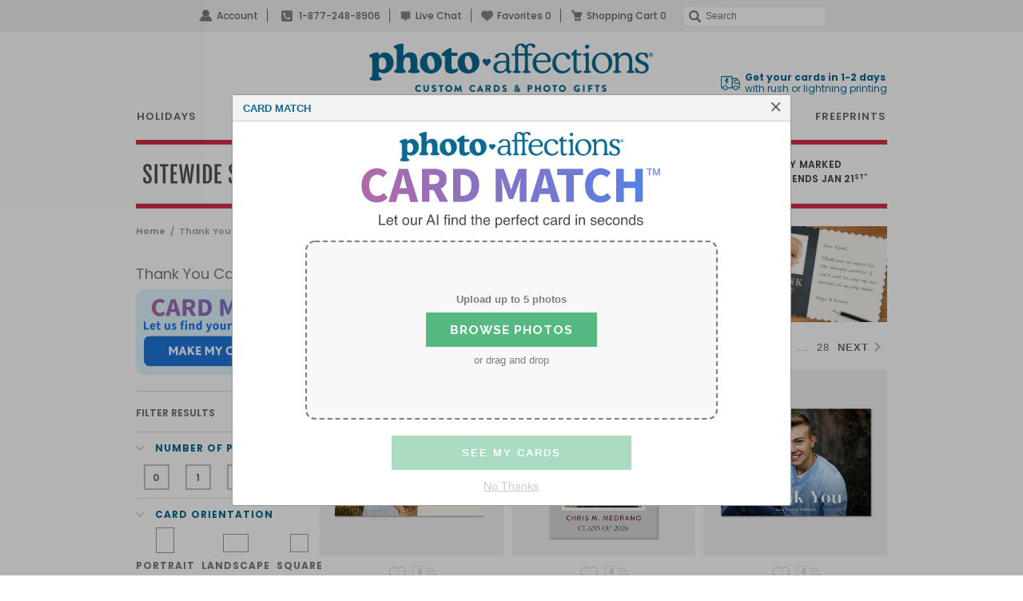

--- FILE ---
content_type: text/css
request_url: https://www.photoaffections.com/customer/shared/templates/css/custom_recommendation.css?7fd021fefb657d37b3245340eb20dcd934f54199
body_size: 4716
content:
:root {
    --custom-rec-background: #E0F4FE;
    --custom-rec-btn-font-family: 'Source Sans Pro';
    --custom-rec-btn-color: #54BA82;
    --custom-rec-color-red: #F16650;
    body.PA {
        --custom-rec-btn-color: #0D6A94;
        --custom-rec-color-red: #D22D45;
    }
}
.mb10 {margin-bottom: 10px;}
.mb20 {margin-bottom: 20px;}
.b {font-weight: bold;}
/* button & menu disabled */
#btnMakePreview.disabled,
.sort_menu  li.disabled,
.filtersubmenu li.disabled {
    opacity: 0.5;
    user-select: none;
    pointer-events: none;
}
/* category styles */
.category_thumb.custom-preview .thumb_wrapper {
    background:  #F9F7F4 !important ;
}
#category_thumb_wrapper .category_thumb.custom-preview .folded-overlay {
    background-image: url(//cdn.simplytoimpress.com/images/Folded_Card_Details_Overlay_2.png);
    background-size: 87.6%;
    bottom: 0;
}
#category_thumb_wrapper .category_thumb.custom-preview .folded-overlay-portrait {
    background-image: url(//cdn.simplytoimpress.com/images/Folded_Card_Details_Portrait_Overlay_2.png);
    background-size: 64%;
}

/* radio styles */
.recommendation_preference_content input[type=radio] + label.radio {
    display: inline-flex;
    align-items: center;
    cursor: pointer;
    position: relative;
    padding-left: 30px !important;
}
.recommendation_preference_content label.radio::before {
    content: '';
    position: absolute;
    left: 0;
    top: 50%;
    transform: translateY(-50%);
    width: 20px;
    height: 20px;
    border: 1px solid #5E524D;
    border-radius: 50%;
    background:none;
    margin-left: 0 !important;
}
.recommendation_preference_content label.radio::after {
    content: '';
    position: absolute;
    left: 6px;
    top: 50%;
    transform: translateY(-50%);
    width: 8px;
    height: 8px;
    border-radius: 50%;
    background-color: #000;
    opacity: 0;
}
.recommendation_preference_content input[type="radio"]:checked + label.radio::before {
    border-color: #000;
}
.recommendation_preference_content input[type="radio"]:checked + label.radio::after {
    opacity: 1;
}
/* button styles */
.custom_photo_btn {
    cursor: pointer;
}

#btnMakingPreview,
#btnMakePreview {
    width: 300px;
    cursor: pointer;
    margin: auto;
    padding: 10px 0;
    background: #1B79EB;
    color: white;
    font-weight: bold;
    border-radius: 15px;
    border: none;
    outline: none;
}
#btnMakingPreview {
    display: flex;
    align-items: center;
    justify-content: center;
    gap: 5px;
    cursor: default;
}
#btnMakingPreview::before {
    content: "";
    display: block;
    width: 20px;
    height: 20px;
    background-image: url(//cdn.simplytoimpress.com/images/loadingwheel-white.svg);
    background-size: contain;
}
#btnCancel {
    margin-top: 10px;
    display: block;
    text-decoration: underline;
    font-size: 14px;
    color: #CCCCCC;
}

/* dialog common */
#recommendation_upload_dialog .cr-dlg-btn-close {
    width: 25px;
    height: 25px;
    position: absolute;
    top: 5px;
    right: 5px;
    opacity: 1;
    cursor: pointer;
}

/* upload area */
#recommendation_photo_container {
    width: 100%;
    border: dashed 2px #7f7c7c;
    border-radius: 12px;
    box-sizing: border-box;
    background-color: #F9F9F9;
    padding: 10px;
}

#recommendation_photo_container .upload_area {
    display: flex;
    flex-direction: column;
    align-items: center;
    justify-content: center;
}

#recommendation_photo_container .upload_area img.upload_icon {
    width: 40px;
    margin-bottom: 10px;
}
#recommendation_photo_container .upload_area button {
    padding: 10px 30px;
    background: #FFFFFF;
    color: #1B79EB;
    border: solid 2px #1B79EB;
    border-radius: 20px;
    font-weight: bold;
    cursor: pointer;
    -webkit-appearance:none;
    outline:none;
}

#recommendation_photo_container .upload_area > * {
    margin: 2px;
}
#recommendation_photo_container .photo_content {
    display: none;
    justify-content: flex-start;
    align-items: center;
    gap: 5px;
    flex-wrap: nowrap;
    width: 100%;
}
#recommendation_photo_container .photo_content:has(.photo) {
    display: inline-flex;
}

#recommendation_photo_container .photo_content .photo {
    aspect-ratio: 1;
    max-height: 100px;
    width: 100px;
    background: lightgray;
}

#recommendation_photo_container .photo_content .selected {
    box-sizing: border-box;
    border: solid 1px var(--custom-rec-btn-color);
    position: relative;
}
#recommendation_photo_container .photo_content .photo img{
    image-rendering: auto;
    width: 100%;
    height: 100%;
    margin: 0 !important;
    display: block;
    object-fit: contain;
    max-height: 100%;
}
#recommendation_photo_container .btn_delete {
    position: absolute;
    top: 0;
    right: 0;
    height: 18px;
    width: 18px;
    border-radius: 50%;
    background-color: #ffffff;
}
#recommendation_photo_container .btn_delete_icon {
    height: 18px;
    width: 18px;
    background-position: center;
    background-image: url('/templates/images/icon-delete.svg');
    background-repeat: no-repeat, no-repeat;
    background-size: 70%;
    filter: invert(52%) sepia(82%) saturate(2494%) hue-rotate(327deg) brightness(104%) contrast(92%);
    cursor: pointer;
}
#recommendation_photo_container .btn_replace {
    cursor: pointer;
    color: #5E524D;
    text-decoration: underline;
    text-align: center;
}
#recommendation_photo_container .disabled {
    cursor: not-allowed;
    color: gray;
    text-decoration: underline;
}

#recommendation_names_container [data-g-toggle="collapse"] {
    cursor: pointer;
    display: flex;
    align-items: center;
    gap: 5px;
}
#recommendation_names_container .g-icon-arrow {
    width: 20px;
    height: 20px;
    border-radius: 50%;
    background-color: #EBF3F5;
    background-size: 36%;
    cursor: pointer;
    margin-left: 10px;
}

#recommendation_names_content {
    display: flex;
    flex-direction: column;
    gap: 10px;
    margin-top: 10px;
}

#recommendation_names_content .info_field input {
    width: 100%;
    height: 35px;
    margin-top: 5px;
    padding: 5px 10px;
    border-radius: 5px;
    box-sizing: border-box;
    background-color: #F9F9F9;
    border: solid 1px #CBC4C2;
    font-family: "Source Sans Pro", sans-serif;
    font-style: normal;
    font-size: 16px;
}
#recommendation_names_content .info_field input::placeholder {
    font-style: normal;
}
.recommendation_preference_content {
    display: flex;
    flex-wrap: wrap;
    gap: 10px;
}
.recommendation_preference_content input[type=radio] + label {
    margin: 0;
    font-size: 14px;
}

/* Minimal UI */
#recommendation_upload_dialog.cr-minimal-ui #recommendation_upload_dialog_content {
    background: white;
    display: block;
    width: 100%;
    aspect-ratio: unset;
}
#recommendation_upload_dialog.cr-minimal-ui #recommendation_photo_container .upload_area .select_file_btn {
    margin: 5px;
    background-color: var(--custom-rec-btn-color);
    color: white;
    border: none;
    border-radius: 0;
    text-transform: uppercase;
    letter-spacing: 0;
}
#recommendation_upload_dialog.cr-minimal-ui #recommendation_btns_container button {
    background-color: white;
    color: var(--custom-rec-btn-color);
    border: solid 2px var(--custom-rec-btn-color);
    border-radius: 0;
    margin-top: 10px;
}
#recommendation_upload_dialog.cr-minimal-ui #btnMakingPreview::before {
    background-image: url(//cdn.simplytoimpress.com/images/loadingwheel.svg);
}

/* No card match message dialog */
#cr_no_match_dialog {
    padding: 15px !important;
    background: white;
}
#cr_no_match_dialog .title {
    font-weight: bold;
    font-size: 18px;
    margin-bottom: 5px;
}
#cr_no_match_dialog .samples {
    display: flex;
    justify-content: center;
    width: 70%;
    margin: 15px auto;
}
#cr_no_match_dialog .samples .sample-title {
    display: flex;
    justify-content: center;
    gap: 5px;
}
#cr_no_match_dialog .samples .sample-title img {
    width: 20px;
}
#cr_no_match_dialog .samples .sample-image img {
    width: 100%;
}
#cr_no_match_dialog .buttons {
    display: flex;
    flex-direction: column;
    align-items: center;
    gap: 5px;
}
#cr_no_match_dialog .buttons .replace_photo {
    text-transform: none;
    font-family: var(--custom-rec-btn-font-family);
    font-weight: normal !important;
    padding: 10px 15px;
    width: 46%;
    text-align: center;
}
#cr_no_match_dialog .buttons .cancel {
    text-decoration: underline;
    cursor: pointer;
}
#cr_no_match_dialog .buttons .ui-dialog-titlebar-close {
    position: absolute;
    background-image: url(//cdn.simplytoimpress.com/images/template/icons/xicon.png) !important;
    background-size: 200% 100%;
    background-position: 0 0;
    background-repeat: no-repeat;
    background-color: transparent;
    width: 12px;
    height: 12px;
    border: none;
    outline: none;
    top: 10px;
    right: 10px;
    margin: 0;
    padding: 0;
    cursor: pointer;
    overflow: hidden;
}

/* Social Proof Message */
#social-proof-widget {
    position: relative;
    width: fit-content;
    max-width: 700px;
    height: auto;
    box-sizing: border-box;
    padding: .3rem .5rem .4rem .5rem;
    background-color: #D3ECF1;
}

#social-proof-widget .background-image {
    width: 100%;
    height: auto;
    display: block;
}

#social-proof-widget .overlay {
    position: absolute;
    bottom: 50px;
    left: 0;
    right: 0;
    text-align: center;
    padding: 10px 20px;
    z-index: 10;
    background-color: rgba(255,255,255,0.8);
}

#social-proof-widget .message {
    line-height: 1.4;
    color: #666;
    font-weight: 400;
    margin: 0;
    white-space: nowrap;
}

#social-proof-widget .counter {
    font-weight: 700;
    color: #0066cc;
}

#social-proof-widget .digit-wrapper {
    display: inline-block;
    height: 1.2em;
    width: 0.7em;
    overflow: hidden;
    position: relative;
    vertical-align: bottom;
    text-align: center;
}

#social-proof-widget .digit-inner {
    display: flex;
    flex-direction: column;
    transition: transform 0.4s cubic-bezier(0.4, 0, 0.2, 1);
    will-change: transform;
}

#social-proof-widget .digit {
    height: 1.2em;
    line-height: 1.2em;
    width: 100%;
    text-align: center;
    font-family: 'SF Mono', 'Monaco', 'Inconsolata', 'Consolas', monospace;
    font-feature-settings: "tnum";
}

#social-proof-widget .comma {
    display: inline;
    min-width: 0.2em;
}
/* Socail Proof Message End */

/* mobile */
@media (max-width: 575px) {
    #category_thumb_wrapper .category_thumb.custom-preview img.folded-overlay-image-portrait {
        bottom: -1%;
    }
    #category_thumb_wrapper .category_thumb.custom-preview .horizontal img.folded-overlay-image,
    #category_thumb_wrapper .category_thumb.custom-preview .horizontal_dc img.folded-overlay-image {
        max-width: 104%;
    }

    /* mobile dialog UI */
    .recommendation-upload-dialog.ui-front,
    .ui-widget-overlay.ui-front {
        z-index: 10000;
    }
    .ui-widget-overlay {
        position: fixed;
        top: 0;
        left: 0;
        width: 100%;
        height: 100%;
        background-color: #000;
        opacity: .3;
    }
    .ui-dialog.hide-titlebar .ui-dialog-titlebar {
        display: none;
    }
    .ui-dialog.hide-titlebar .ui-dialog-content {
        padding: 0 !important;
    }

    /* custom dialog */
    .recommendation_menu_container {
        background-color: var(--custom-rec-background);
        padding: 2.05vmin;
    }
    
    .recommendation_menu_container #custom_photo_btns {
        display: flex;
        justify-content: space-between;
    }
    .recommendation_menu_container #custom_photo_btns .card-match-icons {
        display: flex;
        flex-direction: column;
        align-items: center;
        justify-content: center;
        gap: 3px;
    }
    .recommendation_menu_container.hasPhoto #custom_photo_btns .card-match-icons {
        width: 100%;
        gap: 0;
    }
    .recommendation_menu_container.hasPhoto #custom_photo_btns .cr-icon-card-match {
        width: 78%;
        transform: translateX(-8%);
    }
    .recommendation_menu_container.hasPhoto #custom_photo_btns img:last-child {
        width: 55%;
    }
    
    .recommendation_menu_container #recommendation_toggle_container {
        display: flex;
        justify-content: space-between;
        align-items: center;
        margin-top: 2.05vmin;
    }
    .recommendation_menu_container #recommendation_toggle_container .icon-change-photo {
        width: 40%;
        height: auto;
    }
    .recommendation_menu_container #custom_photo_btns .icon-try-it {
        width: 48%;
    }
    .recommendation_menu_container #recommendation_toggle_container .toggle_content {
        flex-grow: 1;
        display: flex;
        align-items: center;
        gap: 0;
        justify-content: flex-end;
    }
    .recommendation_menu_container #recommendation_toggle_container .component-btn-switch {
        margin-left: 2.05vmin;
    }
    .recommendation_menu_container::after{
        position:absolute; width:0; height:0; overflow:hidden; z-index:-1;
        content:url(//cdn.simplytoimpress.com/images/customrec/cr-dlg-bg-mobile.png);
    }

    #recommendation_upload_dialog_content {
        background-image: url(//cdn.simplytoimpress.com/images/customrec/cr-dlg-bg-mobile.png);
        background-repeat: no-repeat;
        background-position: center center;
        background-size: cover;
        display: flex;
        flex-direction: column;
        width: 100%;
    }
    #recommendation_upload_dialog_content .rec_desc {
        text-align: center;
        margin-top: 4.1vmin;
    }
    #recommendation_upload_dialog_content .rec_desc img {
        width: 80%;
    }

    #recommendation_upload_dialog_content .rec_controls {
        background-color: rgba(255, 255, 255, 1);
        margin: 0 4.1vmin 4.1vmin;
        padding: 4.1vmin;
        border-radius: 4.1vmin;
        box-sizing: border-box;
    }
    #recommendation_upload_dialog_content .rec_controls .mb20 {
        margin-bottom: 2.05vmin;
    }
    #recommendation_upload_dialog_content .rec_controls .mb10 {
        margin-bottom: 1.025vmin;
    }
    #recommendation_upload_dialog_content .rec_samples.hideme + .rec_controls {
        margin-top: 4.1vmin;
    }
    #recommendation_upload_modal {
        height: fit-content;
    }
    #recommendation_upload_modal .titleContent {
        font-size: 4vw;
    }
    #recommendation_notice_container .legal_notice {
        text-align: left;
        font-size: 2.82vw;
    }
    #recommendation_upload_modal .legal_notice div{
        display: inline;
    }
    #recommendation_photo_container .upload_area {
        background: none;
        border: none;
        padding: 0;
        min-height: 30vmin;
    }
    #recommendation_photo_container .upload_area button {
        padding: 1.025vw 0 !important;
        margin-top: 2vw;
        font-size: 5.12vw !important;
        width: 65%;
        font-weight: bold;
    }

    .recommendation_preference_content {
        gap: 0;
    }
    .recommendation_preference_content.list >div {
        margin: 0 2.05vmin 2.05vmin 0;
    }
    .recommendation_preference_content input[type=radio] + label.radio {
        padding-left: 6.66vmin !important;
    }
    .recommendation_preference_content label.radio::before {
        width: 5.12vmin;
        height: 5.12vmin;
    }
    .recommendation_preference_content label.radio::after {
        left: 1.535vmin;
        width: 2.05vmin;
        height: 2.05vmin;
    }
    .recommendation_preference_content input[type=radio] + label {
        font-size: 4vw;
        line-height: 5.12vmin;
    }
    #recommendation_upload_dialog_content {
        font-size: 4vw;
    }
    #recommendation_photo_container .photo_content {
        flex-wrap: wrap;
        justify-content: center;
    }
    #recommendation_photo_container .photo_content .photo {
        max-height: 20vw;
        width: 20vw;
    }
    #recommendation_photo_container .btn_delete {
        display: block !important;
    }

    /* button styles */
    #btnMakingPreview,
    #btnMakePreview {
        font-size: 4.5vw;
        width: 100% !important;
        letter-spacing: 0;
    }
    #recommendation_btns_container #btnCancel {
        font-size: 4.1vmin;
    }

    /* Minimal UI mobile */
    #recommendation_upload_dialog.cr-minimal-ui #recommendation_upload_dialog_content {
        display: flex;
    }
    #recommendation_upload_dialog.cr-minimal-ui #recommendation_upload_dialog_content .rec_desc img:first-child {
        width: 60%;
    }
    #recommendation_upload_dialog.cr-minimal-ui #recommendation_upload_dialog_content .rec_desc img.card-match {
        margin-top: 5px;
    }
    #recommendation_upload_dialog.cr-minimal-ui #recommendation_photo_container .upload_area {
        min-height: 40vmin;
    }
    #recommendation_upload_dialog.cr-minimal-ui #recommendation_photo_container .photo_content {
        align-items: flex-start;
    }
    #recommendation_upload_dialog.cr-minimal-ui #recommendation_photo_container .btn_replace {
        margin-top: 4.1vmin;
    }
    #recommendation_upload_dialog.cr-minimal-ui .cr-dlg-btn-close {
        width: 14px;
    }

    /* No card match message dialog */
    #cr_no_match_dialog .title {
        font-size: 5.5vw;
    }
    #cr_no_match_dialog .sample-title,
    #cr_no_match_dialog .message {
        font-size: 3.5vw;
    }
    #cr_no_match_dialog .samples {
        width: 100%;
    }
    #cr_no_match_dialog .buttons .replace_photo {
        background-color: var(--custom-rec-btn-color);
        color: #FFFFFF;
        width: 100%;
        font-size: 4.2vw;
        border: none;
        outline: none;
    }
    #cr_no_match_dialog .buttons .cancel {
        font-size: 4.2vw;
        margin-top: 5px;
    }

    /* Social Proof Message */
    #social-proof-widget {
        margin: 1rem auto 0;
    }
    #social-proof-widget .message {
        font-size: 1.4rem;
    }
    /* Social Proof Message End*/
}
/* desktop */
@media (min-width: 576px) {
    #recommendation_upload_dialog .cr-dlg-btn-close {
        opacity: 0;
        top: 10px;
    }
    #sort_container:has(.recommendation_menu_container:visible) {
        border-top: none;
        padding-top: 0;
    }
    
    .recommendation_menu_container {
        background-color: var(--custom-rec-background);
        margin-bottom: 10px;
        border-radius: 10px;
        padding: 10px;
    }
    .recommendation_menu_container #custom_photo_btns {
        display: flex;
        flex-direction: column;
        justify-content: center;
        gap: 8px;
    }
    .recommendation_menu_container #custom_photo_btns .card-match-icons {
        text-align: center;
    }
    .recommendation_menu_container #custom_photo_btns svg,
    .recommendation_menu_container #custom_photo_btns img {
        width: 100%;
    }
    .recommendation_menu_container #recommendation_toggle_container {
        padding: 5px 0;
        /*border-bottom: solid 1px #ccc;*/
    }
    .recommendation_menu_container #recommendation_toggle_container .toggle_content {
        display: flex;
        align-items: center;
        justify-content: space-between;
        font-size: 11px;
        margin-top: 5px;
    }
    .component-btn-switch {
        max-width: 40px !important ;
    }
    
    /* desktop dialog UI */
    .recommendation_menu_container::after{
        position:absolute; width:0; height:0; overflow:hidden; z-index:-1;
        content:url(//cdn.simplytoimpress.com/images/customrec/cr-dlg-bg-desktop.png);
    }
    #recommendation_upload_dialog_content {
        background-image: url(//cdn.simplytoimpress.com/images/customrec/cr-dlg-bg-desktop.png);
        background-repeat: no-repeat;
        background-position: left top;
        background-size: cover;
        display: flex;
        width: 100%;
        aspect-ratio: 1069/830;
    }
    #recommendation_upload_dialog_content .rec_desc {
        flex-grow: 1;
        flex-basis: 50%;
    }
    #recommendation_upload_dialog_content .rec_controls {
        width: 44%;
        background-color: rgba(255, 255, 255, 0.6);
        margin: 17.5% 20px 20px;
        padding: 10px;
        border-radius: 20px;
        box-sizing: border-box;
        height: 75%;
    }
    #recommendation_photo_container .upload_area {
        background-color: rgba(249, 249, 249, 0.6) !important;
    }
    #recommendation_photo_container .btn_replace {
        margin-top: 10px;
    }

    #recommendation_preference_container,
    #recommendation_names_container {
        margin: 10px 15px;
        padding: 10px 15px;
    }
    #recommendation_names_container {
        background: white;
    }
    #recommendation_notice_container {
        margin-top: 20px;
    }

    #recommendation_notice_container .legal_notice {
        text-align: left;
        font-size:11px;
        width: fit-content;
        margin: auto;
    }

    /* Minimal UI desktop */
    #recommendation_upload_dialog.cr-minimal-ui #recommendation_upload_dialog_content {
        background: white;
        display: block;
        width: 100%;
        aspect-ratio: unset;
    }
    #recommendation_upload_dialog.cr-minimal-ui #recommendation_upload_dialog_content .rec_desc {
        text-align: center;
        margin-bottom: 10px;
    }
    #recommendation_upload_dialog.cr-minimal-ui #recommendation_upload_dialog_content .rec_desc img.site-logo {
        width: 280px;
    }
    #recommendation_upload_dialog.cr-minimal-ui #recommendation_upload_dialog_content .rec_desc img.card-match,
    #recommendation_upload_dialog.cr-minimal-ui #recommendation_upload_dialog_content .rec_desc img.text-ai {
        width: 382px;
        margin-top: 5px;
    }
    #recommendation_upload_dialog.cr-minimal-ui #recommendation_upload_dialog_content .rec_controls {
        width: 80%;
        height: auto;
        margin: auto;
        padding: 0;
    }
    #recommendation_upload_dialog.cr-minimal-ui #recommendation_photo_container .upload_area {
        height: 200px;
    }
    #recommendation_upload_dialog.cr-minimal-ui #recommendation_photo_container .upload_area .upload_icon {display: none;}
    #recommendation_upload_dialog.cr-minimal-ui #recommendation_photo_container .upload_area .desc_after_btn {
        font-weight: normal;
    }
    #recommendation_upload_dialog.cr-minimal-ui #recommendation_photo_container .photo_content {
        align-items: flex-start;
        height: 160px;
    }

    #cr_no_match_dialog .buttons .replace_photo {
        background-color: var(--custom-rec-btn-color);
        color: #FFFFFF;
    }

    #recommendation_upload_dialog.cr-minimal-ui .cr-dlg-btn-close {display: none;}

    /* Social Proof Message */
    #social-proof-widget {
        margin: 0 auto 1rem;
    }
    #social-proof-widget .message {
        font-size: 1.1rem;
    }
    /* Social Proof Message End*/

    @media only screen and (max-width: 1419px) {
        :root {
            --thumb-image-size: 205px;
        }
    }
    @media only screen and (min-width: 1420px) {
        :root {
            --thumb-image-size: 244px;
        }
    }
    @media only screen and (min-width: 1900px)  {
        :root {
            --thumb-image-size: 321px;
        }
    }
}

/* PA styles */
body.PA .category_thumb.custom-preview .thumb_wrapper {
    background: #F2F2F2 !important;
}
body.PA .rec_designs .thumb_description h3.thumb_titling {
    font-weight: 600;
    font-size: 1.4rem;
    text-align: center;
}
body.PA .rec_designs .thumb_description .component-price {
    display: block;
    font: 400 1.3rem 'Helvetica Neue', Helvetica, Arial, sans-serif;
    margin-top: .3rem;
    color: var(--color-red);
    text-align: center;
}
body.PA .rec_designs .thumb_description .description.details {
    display: none;
}
body.PA .rec_designs .thumb_description .description br {
    display: none;
}
body.PA .recommendation_more_title {
    margin-bottom: 10px;
}

body.PA .recommendation_menu_container #custom_photo_btns img:first-child {
    width: 90%;
}
body.PA #recommendation_upload_dialog.cr-minimal-ui #recommendation_upload_dialog_content .rec_desc img.card-match {
    margin: 5px 0;
}
body.PA #recommendation_upload_dialog.cr-minimal-ui #recommendation_btns_container button {
    background-color: var(--custom-rec-btn-color);
    color: white;
}
body.PA #recommendation_upload_dialog.cr-minimal-ui #btnMakingPreview::before {
    background-image: url(//cdn.simplytoimpress.com/images/loadingwheel-white.svg);
}
body.PA #recommendation_upload_dialog,
body.PA #cr_no_match_dialog {
    color: var(--text-color-default);
}
body.PA #recommendation_upload_dialog.cr-minimal-ui #recommendation_photo_container .upload_area .select_file_btn {
    font-family: 'Raleway', Arial, Helvetica, sans-serif;
    font-size: 1.2em;
    letter-spacing: 1px;
}
body.PA .recommendation_designs_container .rec_designs .category_thumb .thumb_wrapper .recommend_tag.rank3,
body.PA .recommendation_designs_container .rec_designs .category_thumb .thumb_wrapper .recommend_tag.rank4 {
    background: #c1e7f8;
    color: #0D6A94;
}


@media only screen and (max-width: 575px) {
    body.PA #main_content_wrapper .col.thumbs {
        width: 100%;
    }
    body.PA #recommendation_photo_container .upload_area .select_file_btn {
        font-size: 4.2vw !important;
    }
    body.PA .category_thumb.custom-preview .thumb_wrapper {
        padding: 2%;
    }
    body.PA .rec_designs .thumb_wrapper .horizontal,
    body.PA .rec_designs .thumb_wrapper .horizontal_dc,
    body.PA .rec_designs .thumb_wrapper .vertical,
    body.PA .rec_designs .thumb_wrapper .vertical_dc,
    body.PA .rec_designs .thumb_wrapper .square,
    body.PA .rec_designs .thumb_wrapper .square_dc {
        position: relative;
        top: 50%;
        transform: translateY(-50%);
    }

    body.PA .rec_designs .thumb_wrapper .vertical,
    body.PA .rec_designs .thumb_wrapper .vertical_dc {
        padding: 0 15%;
    }
    body.PA .rec_designs .thumb_wrapper .square,
    body.PA .rec_designs .thumb_wrapper .square_dc {
        padding: 10%;
    }

    body.PA .recommendation_menu_container.hasPhoto #custom_photo_btns .card-match-icons {
        gap: 2vmin;
    }
    body.PA .recommendation_menu_container.hasPhoto #custom_photo_btns img:first-child {
        width: 80%;
        transform: none;
    }
    body.PA #recommendation_toggle_container .toggle_content .toggle_desc {
        font-size: 3.4vw;
    }

    body.PA .recommendation_designs_container .rec_title,
    body.PA .recommendation_more_title {
        font-family: 'Raleway', Arial, Helvetica, sans-serif;
    }
}

@media only screen and (min-width: 576px) {
    body.PA .ui-dialog.recommendation-upload-dialog .ui-dialog-titlebar-close {
        background-image: url(/templates/images/icon-close.png) !important;
    }
    body.PA .ui-dialog.recommendation-upload-dialog .ui-dialog-titlebar {
        background-color: #f2f2f2;
        border-bottom: 1px solid #cbcaca;
    }
    body.PA .ui-dialog.recommendation-upload-dialog .ui-dialog-titlebar .ui-dialog-title {
        text-align: left;
        color: #0D6A94;
    }
}

--- FILE ---
content_type: image/svg+xml
request_url: https://cdn1.photoaffections.com/images/customrec/cr-change-photo.svg
body_size: 1931
content:
<svg viewBox="0 0 164 32" fill="none" xmlns="http://www.w3.org/2000/svg">
<g filter="url(#filter0_i_2162_10442)">
<g clip-path="url(#clip0_2162_10442)">
<rect x="0.25" width="163.5" height="32" rx="6" fill="#1F76D7"/>
<path d="M48.2842 19.622C47.4002 20.571 46.3472 21.156 44.6962 21.156C41.8102 21.156 39.8472 19.245 39.8472 16.203C39.8472 13.356 41.9922 11.354 44.6572 11.354C46.0482 11.354 47.1012 11.757 48.0762 12.758L46.9062 14.123C46.2692 13.486 45.5412 13.174 44.6572 13.174C43.0322 13.174 41.9922 14.461 41.9922 16.203C41.9922 18.153 42.9412 19.336 44.6962 19.336C45.8922 19.336 46.4772 18.829 47.0882 18.257L48.2842 19.622ZM57.5106 21H55.4306V17.204H52.1286V21H50.0486V11.51H52.1286V15.449H55.4306V11.51H57.5106V21ZM67.9058 21H65.6178L64.8898 18.608H62.0038L61.2628 21H59.0658L62.4588 11.51H64.4608L67.9058 21ZM64.3698 16.853L63.6678 14.539C63.5638 14.201 63.4598 13.772 63.4598 13.772C63.4598 13.772 63.3688 14.188 63.2648 14.539L62.5498 16.853H64.3698ZM77.7333 21H75.9393L71.7533 15.475C71.6233 15.293 71.5193 15.085 71.5193 15.085C71.5193 15.085 71.5453 15.332 71.5453 15.566V21H69.4653V11.51H71.2593L75.4453 16.983C75.5883 17.165 75.6793 17.373 75.6793 17.373C75.6793 17.373 75.6533 17.126 75.6533 16.892V11.51H77.7333V21ZM89.1231 16.216C89.1231 19.349 87.0691 21.156 84.4821 21.156C81.6611 21.156 79.6201 19.141 79.6201 16.216C79.6201 13.278 81.8041 11.354 84.4431 11.354C86.1201 11.354 87.2771 12.004 88.1091 12.901L86.8221 14.162C86.2371 13.525 85.4051 13.174 84.4431 13.174C82.8571 13.174 81.6741 14.578 81.6741 16.216C81.6741 17.893 82.8571 19.336 84.4821 19.336C85.6261 19.336 86.4581 18.881 86.8221 17.971H84.4041V16.216H89.1231ZM96.646 21H90.926V11.51H96.451V13.265H93.006V15.488H96.204V17.243H93.006V19.245H96.646V21ZM108.682 14.305C108.682 16.099 107.356 17.23 105.211 17.23H104.145V21H102.065V11.51H105.211C107.33 11.51 108.682 12.524 108.682 14.305ZM106.602 14.344C106.602 13.564 106.134 13.265 105.211 13.265H104.145V15.475H105.211C106.147 15.475 106.602 15.111 106.602 14.344ZM117.839 21H115.759V17.204H112.457V21H110.377V11.51H112.457V15.449H115.759V11.51H117.839V21ZM129.495 16.216C129.495 18.959 127.532 21.156 124.594 21.156C121.656 21.156 119.719 18.92 119.719 16.216C119.719 13.486 121.682 11.354 124.62 11.354C127.584 11.354 129.495 13.395 129.495 16.216ZM127.35 16.216C127.35 14.552 126.271 13.174 124.62 13.174C122.995 13.174 121.864 14.63 121.864 16.216C121.864 17.958 123.112 19.336 124.594 19.336C126.31 19.336 127.35 17.815 127.35 16.216ZM136.088 13.265H134.255V21H132.175V13.265H130.29V11.51H136.088V13.265ZM146.652 16.216C146.652 18.959 144.689 21.156 141.751 21.156C138.813 21.156 136.876 18.92 136.876 16.216C136.876 13.486 138.839 11.354 141.777 11.354C144.741 11.354 146.652 13.395 146.652 16.216ZM144.507 16.216C144.507 14.552 143.428 13.174 141.777 13.174C140.152 13.174 139.021 14.63 139.021 16.216C139.021 17.958 140.269 19.336 141.751 19.336C143.467 19.336 144.507 17.815 144.507 16.216Z" fill="white"/>
<g clip-path="url(#clip1_2162_10442)">
<path d="M22.25 18.6665C23.3546 18.6665 24.25 17.7711 24.25 16.6665C24.25 15.5619 23.3546 14.6665 22.25 14.6665C21.1454 14.6665 20.25 15.5619 20.25 16.6665C20.25 17.7711 21.1454 18.6665 22.25 18.6665Z" stroke="white" stroke-width="1.5"/>
<path d="M20.7686 22H23.7313C25.812 22 26.8526 22 27.6 21.51C27.9225 21.2988 28.2003 21.026 28.4173 20.7074C28.9166 19.974 28.9166 18.952 28.9166 16.9094C28.9166 14.8667 28.9166 13.8447 28.4173 13.1114C28.2003 12.7927 27.9225 12.5199 27.6 12.3087C27.12 11.9934 26.5186 11.8807 25.598 11.8407C25.1586 11.8407 24.7806 11.514 24.6946 11.0907C24.6289 10.7806 24.4582 10.5027 24.2112 10.304C23.9643 10.1053 23.6563 9.9979 23.3393 10H21.1606C20.502 10 19.9346 10.4567 19.8053 11.0907C19.7193 11.514 19.3413 11.8407 18.902 11.8407C17.982 11.8807 17.3806 11.994 16.9 12.3087C16.5777 12.52 16.3002 12.7928 16.0833 13.1114C15.5833 13.8447 15.5833 14.866 15.5833 16.9094C15.5833 18.9527 15.5833 19.9734 16.0826 20.7074C16.2986 21.0247 16.576 21.2974 16.9 21.51C17.6473 22 18.688 22 20.7686 22Z" stroke="white" stroke-width="1.5"/>
<path d="M26.9167 14.6665H26.25" stroke="white" stroke-width="1.5" stroke-linecap="round"/>
</g>
</g>
</g>
<defs>
<filter id="filter0_i_2162_10442" x="0.25" y="0" width="163.5" height="32" filterUnits="userSpaceOnUse" color-interpolation-filters="sRGB">
<feFlood flood-opacity="0" result="BackgroundImageFix"/>
<feBlend mode="normal" in="SourceGraphic" in2="BackgroundImageFix" result="shape"/>
<feColorMatrix in="SourceAlpha" type="matrix" values="0 0 0 0 0 0 0 0 0 0 0 0 0 0 0 0 0 0 127 0" result="hardAlpha"/>
<feOffset/>
<feGaussianBlur stdDeviation="2"/>
<feComposite in2="hardAlpha" operator="arithmetic" k2="-1" k3="1"/>
<feColorMatrix type="matrix" values="0 0 0 0 0 0 0 0 0 0 0 0 0 0 0 0 0 0 0.1 0"/>
<feBlend mode="normal" in2="shape" result="effect1_innerShadow_2162_10442"/>
</filter>
<clipPath id="clip0_2162_10442">
<rect x="0.25" width="163.5" height="32" rx="6" fill="white"/>
</clipPath>
<clipPath id="clip1_2162_10442">
<rect width="16" height="16" fill="white" transform="translate(14.25 8)"/>
</clipPath>
</defs>
</svg>


--- FILE ---
content_type: application/javascript
request_url: https://www.photoaffections.com/scripts/faceplace/PhotoAutoPlacer.js?7fd021fefb657d37b3245340eb20dcd934f54199
body_size: 7080
content:
"use strict";

var Canvas = undefined;
if ( typeof(require) != 'undefined' && typeof(exports) != 'undefined' ) { // node
	Canvas = require('canvas');
}

// defines boundaries and placement of images based on rectangles that aren't allowed to collide
function PhotoAutoPlacer( cardImagePath )
{
	this.chunksize1			= 0.25; // division size 1/4
	this.chunksize2			= 0.05; // divide the first chunk into 10 pieces (0.1)
	this.facePadding		= 0; // percentage of face height/width that should be padded for calculations

	this.opacity_threshold	= 255 * .75; // opacity threshold is 75% of a fully opaque pixel

	this.minimumStepSize	= 3; // minimum step size for positioning faces
	this.microStepSize		= 3; // when scanning chunks for opaque pixels, this is the step size

	this.RTree				= new RTreeLeaf(0, 0, 0, 0); // tree of opaque pixel quads
	this.photoRTree			= new RTreeLeaf(0, 0, 0, 0); // tree of photo face quads

	this.flags				= {};
	this.flags.NONE			= 0x00000000; // nothing
	this.flags.QUADS1		= 0x00000001; // render top tier quads
	this.flags.QUADS2		= 0x00000002; // render quads inside of tier 1 quads
	this.flags.FACES		= 0x00000004; // render face quads
	this.flags.FACES_PADDING= 0x00000008; // render padded face quads
	this.flags.CENTERLINES	= 0x00000010; // render centerlines of faces
	this.flags.ALL			= 0xFFFFFFFF;

	this.renderDebugFlags	= this.flags.NONE; // each bit is a flag

	if ( typeof(cardImagePath) != 'undefined' ) {
		this.setCardOverlayImagePath(cardImagePath);
	}
	else
	{
		if ( typeof(CustomEvent) != 'undefined' )
		{
			var event = new CustomEvent("PhotoAutoPlacerREADY", {'detail' : this});
			document.dispatchEvent(event); // Dispatch/Trigger/Fire the event
		}
	}
}

PhotoAutoPlacer.prototype.setCardOverlayImagePath = function(cardImagePath)
{
	var parentObj			= this;

	this.cardOverlayImage	= new Image();
	this.cardOverlayImage.onload = function() {
		parentObj.canvas		= parentObj.getNewCanvas(this.width, this.height);
		parentObj.canvasContext	= parentObj.canvas.getContext('2d');

		if ( typeof(CustomEvent) != 'undefined' )
		{
			var event = new CustomEvent("PhotoAutoPlacerREADY", {'detail' : parentObj});
			document.dispatchEvent(event); // Dispatch/Trigger/Fire the event
		}
	}

	this.cardOverlayImage.src = this.cardImagePath = cardImagePath;
}

PhotoAutoPlacer.prototype.enableDebug = function(flags) {
	this.renderDebugFlags = this.flags.NONE | flags;
}

PhotoAutoPlacer.prototype.getNewCanvas = function(width, height) {
	var tmpCanvas;

	if ( typeof(Canvas) != 'undefined' ) {// for node
		if ( width && height ) {
			tmpCanvas = new Canvas(width, height);
		}
		else {
			tmpCanvas = new Canvas();
		}
	}
	else {
		tmpCanvas			= document.createElement('canvas');
		if ( width && height ) {
			tmpCanvas.width		= width;
			tmpCanvas.height	= height;
		}
	}
	return tmpCanvas;
}

PhotoAutoPlacer.prototype.scanOverlayImage = function( imageObj )
{
	if ( typeof imageObj == 'undefined' ) imageObj = this.cardOverlayImage;
	if ( typeof this.canvas == 'undefined' )
	{
		this.canvas			= this.getNewCanvas(imageObj.width, imageObj.height);
		this.canvasContext	= this.canvas.getContext('2d');
	}

	this.RTree = new RTreeLeaf(0, 0, imageObj.width, imageObj.height);
	//this.RTree.zero();	// just ensure it's zeroed out for auto-expansion

	var tmpCanvas = this.getNewCanvas(imageObj.width, imageObj.height);

	var tmpCanvasContext	= tmpCanvas.getContext('2d');

	tmpCanvasContext.drawImage(imageObj, 0, 0);
	var tmpCanvasImageData = tmpCanvasContext.getImageData(0, 0, tmpCanvas.width, tmpCanvas.height);

	this._trackBoundingRects(	tmpCanvasImageData,
								this.chunksize1 * tmpCanvas.width,
								this.opacity_threshold,
								0,
								0,
								tmpCanvasImageData.width,
								tmpCanvasImageData.height);

	this.RTree.mergeChildren();

	for(var i=0; i<this.RTree.children.length; i++ )
	{
		this._trackBoundingRects(tmpCanvasImageData,
								(this.chunksize1 * tmpCanvas.width) * this.chunksize2,
								this.opacity_threshold,
								this.RTree.children[i].x,
								this.RTree.children[i].y,
								this.RTree.children[i].w,
								this.RTree.children[i].h);
	}

	// due to bleed padding, need to create artificial boxes to prevent placement of faces there:
	for(var i=0; i<this.RTree.children.length; i++ ) {
		this.RTree.children[i].mergeChildren();
	}

	return this.RTree; // return it for saving etc.
}

PhotoAutoPlacer.prototype.findPhotoPlacement = function( slotRect, facesRectArr, facePhotoWidth, facePhotoHeight )
{
	var slotBoundingBox;
	var photoPosition		= {'x':0, 'y':0, 'scale':1, 'photoWidth':facePhotoWidth, 'photoHeight':facePhotoHeight };
	var testIncrements		= {x:0, y:0};

    if ( typeof slotRect == 'undefined' )
	{
		if ( typeof this.cardOverlayImage == 'undefined' ) {
			return null;
		}

		slotRect = {x:0, y:0, w:this.cardOverlayImage.width, h:this.cardOverlayImage.height}; // this will change according to slot dimensions
	}
	else
	{
		if ( slotRect.constructor == Array ) {
			slotRect = slotRect[0];
		}
		else if ( typeof slotRect != 'object' ) {
			return null;
		}
	}
	this.photoRTree = new RTreeLeaf(0, 0, 0, 0);
	this.photoRTree.zero();

	for(var i=0; i<facesRectArr.length; i++)
	{
		var p		= facesRectArr[i];

		var xPadding = (p.x2-p.x1) * this.facePadding;
		var yPadding = (p.y2-p.y1) * this.facePadding;

		let paddingX1 = Math.max(p.x1 - xPadding, 0);
		let paddingX2 = Math.min(p.x2 + xPadding, facePhotoWidth);
		let paddingY1 = Math.max(p.y1 - yPadding, 0);
		let paddingY2 = Math.min(p.y2 + yPadding, facePhotoHeight);

		// add the face rect with padding
		var leaf	= new RTreeLeaf(paddingX1, paddingY1, paddingX2-paddingX1, paddingY2 - paddingY1);
		this.photoRTree.addChild(leaf);

		// original bounds without padding - useful for rendering debug
		var leaf	= new RTreeLeaf(p.x1, p.y1, p.x2-p.x1, p.y2-p.y1);
		this.photoRTree.addChild(leaf);
	}

	if ( slotRect.h > slotRect.w )  // slot is portrait
	{
		if ( photoPosition.photoHeight > photoPosition.photoWidth ) // photo is also portrait
		{
			testIncrements.y = this.minimumStepSize;

			// just scale to the min required for height match
			photoPosition.scale = slotRect.w / photoPosition.photoWidth;

			if ( !this._scaleFits(photoPosition.photoWidth, photoPosition.photoHeight, slotRect.w, slotRect.h, photoPosition.scale) ) {
				photoPosition.scale = slotRect.h / photoPosition.photoHeight;
                testIncrements.x = this.minimumStepSize;
                testIncrements.y = 0;
			}
		}
		else // photo is NOT also portrait
		{
			testIncrements.x = this.minimumStepSize;

			photoPosition.scale = slotRect.h / photoPosition.photoHeight;
			if ( !this._scaleFits(photoPosition.photoWidth, photoPosition.photoHeight, slotRect.w, slotRect.h, photoPosition.scale) ) {
				photoPosition.scale = slotRect.w / photoPosition.photoWidth;
                testIncrements.y = this.minimumStepSize;
                testIncrements.x = 0;
			}
		}
	}
	else // slot is landscape (or square but we will scale like landscape)
	{


		if ( photoPosition.photoWidth > photoPosition.photoHeight ) // photo is also landscape
		{
			testIncrements.y = this.minimumStepSize;

			photoPosition.scale = slotRect.w / photoPosition.photoWidth
            DevConsole.log("Scale here W");
			if ( !this._scaleFits(photoPosition.photoWidth, photoPosition.photoHeight, slotRect.w, slotRect.h, photoPosition.scale) ) {
				photoPosition.scale = slotRect.h / photoPosition.photoHeight;
                DevConsole.log("Scale here H");
                testIncrements.x = this.minimumStepSize;
                testIncrements.y = 0;
			}
		}
		else // photo is NOT also landscape
		{
			testIncrements.y = this.minimumStepSize;

			photoPosition.scale = slotRect.w / photoPosition.photoWidth;

			if ( !this._scaleFits(photoPosition.photoWidth, photoPosition.photoHeight, slotRect.w, slotRect.h, photoPosition.scale) ) {
				photoPosition.scale = slotRect.h / photoPosition.photoHeight;
                testIncrements.x = this.minimumStepSize;
                testIncrements.y = 0;
			}
		}
	}

	if ( testIncrements.x !== 0 )
	{
		if ( ( slotRect.x%2 === 0 && testIncrements.x%2 !== 0 ) || ( slotRect.x%2 !== 0 && testIncrements.x%2 === 0 ) )
		{
			testIncrements.x--; // make them match
		}
	}

	if ( testIncrements.y !== 0 )
	{
		if ( ( slotRect.y%2 === 0 && testIncrements.y%2 !== 0 ) || ( slotRect.y%2 !== 0 && testIncrements.y%2 === 0 ) )
		{
			testIncrements.y--; // make them match
		}
	}

	photoPosition.photoWidth	= parseFloat((photoPosition.photoWidth * photoPosition.scale).toFixed(3));
	photoPosition.photoHeight	= parseFloat((photoPosition.photoHeight * photoPosition.scale).toFixed(3));


	// first find an open spot
	photoPosition = this.findAdjustedPlacement(slotRect,
												photoPosition,
												testIncrements,
												false, // stop moving in the direction checking if it collides
												false); // allow to pass boundaries?
	if ( !photoPosition ) {
        return photoPosition;
    }

	// let's keep moving in that direction until we hit a stop. (switch to right or down)
	testIncrements.x *= -1;
	testIncrements.y *= -1;
	var photoPositionMax = this.findAdjustedPlacement(slotRect, photoPosition, testIncrements, true, true);
	if ( !photoPositionMax ) {
        return photoPosition;
    }


	// no reverse course to get the maximum boundary in the opposite direction
	testIncrements.x *= -1;
	testIncrements.y *= -1;
	var photoPositionMin = this.findAdjustedPlacement(slotRect, photoPosition, testIncrements, true, true);

	if ( !photoPositionMin ) photoPositionMin = photoPosition;

	// update with new position:
	var xDiff		= photoPositionMax.x - photoPositionMin.x;
	var yDiff		= photoPositionMax.y - photoPositionMin.y;
	photoPosition.x	= (photoPositionMin.x + (xDiff * .5) );
	photoPosition.y	= (photoPositionMin.y + (yDiff * .25) );// vertical centering is at the 75% mark not 50% mark

	if ( photoPosition.x > 0 ) { photoPosition.x = 0; }
	else if ( photoPosition.x+photoPosition.photoWidth < slotRect.w ) { photoPosition.x = slotRect.w - photoPosition.photoWidth;  }
	if ( photoPosition.y > 0 ) { photoPosition.y = 0; }
	else if ( photoPosition.y+photoPosition.photoHeight < slotRect.h ) { photoPosition.y = slotRect.h - photoPosition.photoHeight;  }
    return photoPosition;
}

PhotoAutoPlacer.prototype.findAdjustedPlacement = function(slotRect, photoPosition, incrementObj, stopOnCollision, allowBoundaryPass)
{
	stopOnCollision = !!stopOnCollision;
	allowBoundaryPass	= !!allowBoundaryPass;


	if ( typeof slotRect == 'undefined' ) {
		return null;
	}
	else if ( slotRect.constructor == Array ) {
		slotRect = slotRect[0];
	}
	else if ( typeof slotRect != 'object' ) {
		return null;
	}
	slotRect.x = Number(slotRect.x);
	slotRect.y = Number(slotRect.y);
	slotRect.w = Number(slotRect.w);
	slotRect.h = Number(slotRect.h);

	var positionObj = {	'x':photoPosition.x, 'y':photoPosition.y,
						'scale':photoPosition.scale,
						'photoWidth':photoPosition.photoWidth, 'photoHeight':photoPosition.photoHeight };

	var testPositionObj = {	'x':photoPosition.x, 'y':photoPosition.y,
							'scale':photoPosition.scale,
							'photoWidth':photoPosition.photoWidth, 'photoHeight':photoPosition.photoHeight };

	var tmpX, tmpY, tmpW, tmpH, tmpRt, tmpBtm,
		collisionFound = false, collisionResults, resultCt = 0;
	do
	{
		collisionFound = false;

		if ( !allowBoundaryPass ) // first check whether photo is moved to a position where its edges are visible
		{
			if ( incrementObj.x !== 0 ) // if positioning is left/right
			{
				if ( testPositionObj.x > 0 || testPositionObj.x+testPositionObj.photoWidth < slotRect.w ) { // test if photo itself is outside of boundaries
					collisionFound = true;
				}
			}

			if ( incrementObj.y !== 0 ) // if positioning is up/down
			{
				if ( testPositionObj.y > 0 || testPositionObj.y+testPositionObj.photoHeight < slotRect.h ) { // test whether photo is outside of slot boundaries
					collisionFound = true;
				}
			}
		}

		if ( !collisionFound )
		{
			positionObj.x = testPositionObj.x;
			positionObj.y = testPositionObj.y;

			for( var i=0; i<this.photoRTree.children.length; i++ )
			{
				tmpX	= slotRect.x + testPositionObj.x + Math.floor(this.photoRTree.children[i].x*testPositionObj.scale);
				tmpY	= slotRect.y + testPositionObj.y + Math.floor(this.photoRTree.children[i].y*testPositionObj.scale);
				tmpW	= Math.floor( this.photoRTree.children[i].w*testPositionObj.scale );
				tmpH	= Math.floor( this.photoRTree.children[i].h*testPositionObj.scale );
				tmpRt	= tmpX + tmpW;
				tmpBtm	= tmpY + tmpH;

				if ( incrementObj.x ) // if positioning is left/right
				{
					if ( tmpX < slotRect.x || tmpRt > slotRect.x+slotRect.w ) { // test if photo itself is outside of boundaries
						collisionFound = true;
						break;
					}
				}

				if ( incrementObj.y ) // if positioning is up/down
				{
					if ( tmpY < slotRect.y || tmpBtm > slotRect.y+slotRect.h ) { // test if faces are outside of slot boundaries
						collisionFound = true;
						break;
					}
				}

				// look for collisions in the RTree
				collisionResults = this.RTree.getCollisions(tmpX,
															tmpY,
															tmpW,
															tmpH,
															true);

				if ( collisionResults.length ) { // if collision found
					collisionFound = true;
					break;
				}
			}
		}

		if ( collisionFound && stopOnCollision ) {
			return positionObj;
		}
		if ( (testPositionObj.x < (testPositionObj.photoWidth*-1)) || (testPositionObj.y < (testPositionObj.photoHeight*-1)) ) {
            return null;
		}

        testPositionObj.x -= incrementObj.x;
		testPositionObj.y -= incrementObj.y;

	} while( collisionFound || stopOnCollision );

	return positionObj;
}

PhotoAutoPlacer.prototype.compositeImages = function(facePhotoImage, slotRect, placementObj)
{
	if ( typeof this.canvas == 'undefined' ) return;

	if ( typeof slotRect == 'undefined' ) {
		return null;
	}
	else if ( slotRect.constructor == Array ) {
		slotRect = slotRect[0];
	}
	else if ( typeof slotRect != 'object' ) {
		return null;
	}

	var faceImage	= new Image();

	var parent		= this;

	faceImage.onload = function()
	{
		if ( placementObj )
		{
			console.log("DRQWING", placementObj, slotRect)
			parent.canvasContext.drawImage( this,
											slotRect.x + placementObj.x,
											slotRect.y + placementObj.y,
											this.width*placementObj.scale,
											this.height*placementObj.scale);
		}

		parent.canvasContext.drawImage( parent.cardOverlayImage, 0, 0);

		if ( parent.renderDebugFlags ) parent._debugRender( slotRect, placementObj );
	}

	faceImage.src = facePhotoImage;
}


PhotoAutoPlacer.prototype._trackBoundingRects = function(imageData, stepSize, alphaThreshold, startX, startY, width, height)
{
	var bCoords = null;

	var endX = startX+width;
	var endY = startY+height;

	if ( !stepSize || stepSize < this.minimumStepSize ) stepSize = this.minimumStepSize;
	stepSize = Math.ceil(stepSize);

	var xStep = stepSize;
	var yStep = stepSize;

	var microX, microY;
	var microXEnd, microYEnd;
	var pxPos = 0;

	var isOpaque = false;

	var tmpLeaf;

	var x, y;

	for(y=startY; y<endY; y += yStep)
	{
		for(x=startX; x<endX; x += xStep)
		{
			isOpaque = false;

			microYEnd = y+yStep;
			if ( microYEnd > endY ) microYEnd = endY;
			microXEnd = x+xStep;
			if ( microXEnd > endX ) microXEnd = endX;

			for(microY=y; microY<microYEnd; microY += this.microStepSize)
			{
				for(microX=x; microX<microXEnd; microX += this.microStepSize)
				{
					pxPos = (microY * imageData.width) + microX;
					pxPos *= 4; // for actual color position in data array

					isOpaque = (imageData.data[pxPos + 3] >= this.opacity_threshold);

					if ( isOpaque ) break;
				}
				if ( isOpaque ) break;
			}

			if ( isOpaque ) // found an opaque pixel
			{

				if ( !bCoords ) // if no coordinates tracked yet, set start to the current coordinates
				{
					bCoords		= {};
					bCoords.x1	= x;
					bCoords.y1	= y;
					bCoords.x2	= x;
					bCoords.y2	= y;
				}
				else
				{
					// this part is buggy - making this IF always true results in better data... need to investigate
					if ( x < bCoords.x1 ) // now X has reset to the let side, so that's a problem
					{
						bCoords.x2 += xStep; // add the step width to "claim" that space
						if ( bCoords.x2 > endX ) bCoords.x2 = endX;  // clip width

						bCoords.y2 += yStep; // add the step height to "claim" that space
						if ( bCoords.y2 > endY ) bCoords.y2 = endY; // clip height

						tmpLeaf = new RTreeLeaf(bCoords.x1,
												bCoords.y1,
												bCoords.x2-bCoords.x1,
												bCoords.y2-bCoords.y1);
						this.RTree.addChild(tmpLeaf);

						bCoords		= {};
						bCoords.x1	= x;
						bCoords.y1	= y;
						bCoords.x2	= x;
						bCoords.y2	= y;
					}
					else
					{
						if ( x > bCoords.x2 ) bCoords.x2 = x;
						if ( y > bCoords.y2 ) bCoords.y2 = y;
					}
				}
			}
			else if ( bCoords ) // we hit a transparent pixel, save the bounding box and start over
			{
				// set the ending to this point
				bCoords.x2 += xStep; // add the step width to "claim" that space
				if ( bCoords.x2 > endX ) bCoords.x2 = endX;  // clip width

				bCoords.y2 += yStep; // add the step height to "claim" that space
				if ( bCoords.y2 > endY ) bCoords.y2 = endY; // clip height

				tmpLeaf = new RTreeLeaf(bCoords.x1, bCoords.y1, bCoords.x2-bCoords.x1, bCoords.y2-bCoords.y1);
				this.RTree.addChild(tmpLeaf);
				// reset it all
				bCoords		= null;
			}
			else
			{
				bCoords		= null;
			}
		}

		if ( bCoords ) // we hit a transparent pixel, save the bounding box and start over
		{
			// set the ending to this point
			bCoords.x2 += xStep; // add the step width to "claim" that space
			if ( bCoords.x2 > endX ) bCoords.x2 = endX;  // clip width

			bCoords.y2 += yStep; // add the step height to "claim" that space
			if ( bCoords.y2 > endY ) bCoords.y2 = endY; // clip height

			tmpLeaf = new RTreeLeaf(bCoords.x1, bCoords.y1, bCoords.x2-bCoords.x1, bCoords.y2-bCoords.y1);
			this.RTree.addChild(tmpLeaf);
			// reset it all
			bCoords		= null;
		}
	}
}

PhotoAutoPlacer.prototype._debugRender = function( slotBoundingBox, placementObj )
{
	if ( typeof this.canvas == 'undefined' ) return;

	this.canvasContext.font				= "10pt Arial";

	if ( this.renderDebugFlags & this.flags.QUADS1 )
	{
		for(var i=0; i<this.RTree.children.length; i++)
		{
			this.canvasContext.strokeStyle		= "#000";
			this.canvasContext.fillStyle		= 'rgba(255, 0, 0, 0.3)';//'#ff0000';
			this.canvasContext.lineWidth		= 1;
			this.canvasContext.fillRect(this.RTree.children[i].x, this.RTree.children[i].y, this.RTree.children[i].w, this.RTree.children[i].h);
			this.canvasContext.strokeRect(this.RTree.children[i].x, this.RTree.children[i].y, this.RTree.children[i].w, this.RTree.children[i].h);
		}
	}

	if ( this.renderDebugFlags & this.flags.QUADS2 )
	{
		for(var i=0; i<this.RTree.children.length; i++)
		{
			this.canvasContext.strokeStyle		= "#000";
			this.canvasContext.fillStyle		= '#ff00ff';
			this.canvasContext.lineWidth		= 1;

			if ( this.RTree.children[i].children.length == 0 )
			{
				this.canvasContext.fillRect(this.RTree.children[i].x, this.RTree.children[i].y, this.RTree.children[i].w, this.RTree.children[i].h);
				this.canvasContext.strokeRect(this.RTree.children[i].x, this.RTree.children[i].y, this.RTree.children[i].w, this.RTree.children[i].h);
			}
			else
			{
				for(var j=0; j<this.RTree.children[i].children.length; j++)
				{
					this.canvasContext.fillRect(this.RTree.children[i].children[j].x, this.RTree.children[i].children[j].y, this.RTree.children[i].children[j].w, this.RTree.children[i].children[j].h);
					this.canvasContext.strokeRect(this.RTree.children[i].children[j].x, this.RTree.children[i].children[j].y, this.RTree.children[i].children[j].w, this.RTree.children[i].children[j].h);
				}
			}
		}
	}

	if ( placementObj )
	{
		if ( this.renderDebugFlags & this.flags.CENTERLINES )
		{
			this.canvasContext.strokeStyle	= 'rgba(0, 255, 255, 0.3)';
			this.canvasContext.lineWidth	= 2;

			this.canvasContext.beginPath();

			this.canvasContext.moveTo(	slotBoundingBox.x			+	placementObj.x	+ (this.photoRTree.centerX()*placementObj.scale),	0		);
			this.canvasContext.lineTo(	slotBoundingBox.x			+	placementObj.x	+ (this.photoRTree.centerX()*placementObj.scale),	20000	);

			this.canvasContext.moveTo(	0,		slotBoundingBox.y	+	placementObj.y	+ (this.photoRTree.centerY()*placementObj.scale)	);
			this.canvasContext.lineTo(	20000,	slotBoundingBox.y	+	placementObj.y	+ (this.photoRTree.centerY()*placementObj.scale)	);

			this.canvasContext.stroke();
		}

		for( var i=0; i<this.photoRTree.children.length; i++ )
		{
			if ( this.renderDebugFlags & this.flags.FACES_PADDING )
			{
				this.canvasContext.strokeStyle	= "#00ffff";
				this.canvasContext.lineWidth	= 2;

				this.canvasContext.strokeRect(	slotBoundingBox.x + placementObj.x + (this.photoRTree.children[i].x*placementObj.scale),
												slotBoundingBox.y + placementObj.y + (this.photoRTree.children[i].y*placementObj.scale),
												this.photoRTree.children[i].w * placementObj.scale,
												this.photoRTree.children[i].h * placementObj.scale);
			}

			// now render the non-padded faces
			if ( this.renderDebugFlags & this.flags.FACES )
			{
				this.canvasContext.strokeStyle	= 'rgba(0, 255, 255, 0.3)';
				this.canvasContext.lineWidth	= 2;
				for( var j=0; j<this.photoRTree.children[i].children.length; j++ )
				{
					this.canvasContext.strokeRect(	slotBoundingBox.x + placementObj.x + (this.photoRTree.children[i].children[j].x*placementObj.scale),
													slotBoundingBox.y + placementObj.y + (this.photoRTree.children[i].children[j].y*placementObj.scale),
													this.photoRTree.children[i].children[j].w * placementObj.scale,
													this.photoRTree.children[i].children[j].h * placementObj.scale);
				}
			}
		}
	}
}

PhotoAutoPlacer.prototype._scaleFits = function(sW, sH, tW, tH, scale)
{
	if ( Math.ceil(sW * scale * 1000) < Math.ceil(tW * 1000)) return false;
	if ( Math.ceil(sH * scale * 1000) < Math.ceil(tH * 1000)) return false;
	return true;
}






// simplistic R Tree implementation created by Dylan
// creates a tree of rectangles whos parent nodes bounding box contains all children, and so on.
function RTreeLeaf(xOrObj, y, w, h, uniqueID)
{
	this.children	= [];
	this.leafID		= uniqueID ? uniqueID : /*'#RTreeLeaf' + */RTreeLeaf.prototype._leafID++;

	if ( arguments.length == 1 )
	{
		this.inflate( xOrObj );
	}
	else
	{
		this.x = xOrObj;
		this.y = y;
		this.w = w;
		this.h = h;
		this.x2 = this.x + this.w;
		this.y2 = this.y + this.h;
	}

}

RTreeLeaf.prototype.scaleBy = function(scaleAmt)
{
	this.x *= scaleAmt;
	this.y *= scaleAmt;
	this.w *= scaleAmt;
	this.h *= scaleAmt;
	this.x2 = this.x + this.w;
	this.y2 = this.y + this.h;

	if ( this.children.length ) {
		for(var i=0; i<this.children.length; i++) {
			this.children[i].scaleBy(scaleAmt);
		}
	}
}

RTreeLeaf.prototype.deflate = function() {

	var obj						= [];
	obj[this.consts.X]			= this.x;
	obj[this.consts.Y]			= this.y;
	obj[this.consts.W]			= this.w;
	obj[this.consts.H]			= this.h;



	if ( this.children.length ) {
		obj[this.consts.CHILDREN] = [];
		for(var i=0; i<this.children.length; i++) {
			obj[this.consts.CHILDREN].push( this.children[i].deflate() );
		}
	}

	return obj;
}

RTreeLeaf.prototype.inflate = function(obj) {

	this.x = obj[this.consts.X];
	this.y = obj[this.consts.Y];
	this.w = obj[this.consts.W];
	this.h = obj[this.consts.H];
	this.x2 = this.x + this.w;
	this.y2 = this.y + this.h;

	if ( typeof(obj[this.consts.CHILDREN]) != 'undefined' && obj[this.consts.CHILDREN].length )
	{
		for( var i=0; i<obj[this.consts.CHILDREN].length; i++ )
		{
			var tmp = new RTreeLeaf( obj[this.consts.CHILDREN][i] );
			this.children.push(tmp);
		}
	}
}

// sets all coordinates to values that will scale to first child
RTreeLeaf.prototype.zero = function() {
	this.x = Number.MAX_VALUE;
	this.y = Number.MAX_VALUE;
	this.x2 = Number.MIN_VALUE;
	this.y2 = Number.MIN_VALUE;
	this.w = 0;
	this.h = 0;
}

// runs a crude routine to merge similar child nodes above/below together
RTreeLeaf.prototype.mergeChildren = function()
{
	var i, j;

	for(i=this.children.length-1; i>=1; i--)
	{
		for(j=i-1; j>=0; j--)
		{
			if ( this.children[i].x == this.children[j].x )
			{
				if ( this.children[i].w == this.children[j].w )
				{
					if ( this.children[i].y > this.children[j].y && this.children[i].y == this.children[j].y2 )
					{
						this.children[j].y2 = this.children[i].y2;
						this.children[j].h	 = this.children[j].y2 - this.children[j].y;
						this.children.splice(i, 1);
						i = this.children.length-1;
						j = i - 1;
					}
					else if ( this.children[i].y < this.children[j].y && this.children[i].y2 == this.children[j].y )
					{
						this.children[j].y = this.children[i].y;
						this.children[j].h = this.children[j].y2 - this.children[j].y;
						this.children.splice(i, 1);
						i = this.children.length-1;
						j = i - 1;
					}
				}
			}
		}
	}
}

// returns containing leaf (maybe self) if containment
// skipChildren will force it to not search children
RTreeLeaf.prototype.contains = function( x, y, w, h, deepSearch )
{
	if ( x < this.x || x+w > this.x2 ) return false;
	if ( y < this.y || y+h > this.y2 ) return false;

	if ( !deepSearch || this.children.length == 0 ) return this; // only testing this node's bounding box

	var retObj = false;

	// now check if it is within a child
	for( var i=0; i<this.children.length; i++ )
	{
		retObj = this.children[i].contains(x, y, w, h, deepSearch);
		if ( retObj !== false ) break;
	}

	return (retObj !== false) ? retObj : this;
}


// finds a node it collides with
RTreeLeaf.prototype.getCollisions = function( x, y, w, h, deepSearch )
{
	var x2 = x+w;
	var y2 = y+h;

	if ( x2 < this.x || x > this.x2 ) return [];
	if ( y2 < this.y || y > this.y2 ) return [];

	if ( !deepSearch || this.children.length == 0 ) {
		return [this];
	}

	// now check if it is within a child
	var retArr = [];
	for( var i=0; i<this.children.length; i++ ) {
		retArr = retArr.concat( this.children[i].getCollisions(x, y, w, h, deepSearch) );
	}

	return retArr;
}

// add to list of children, expand own bounding box if necessary
RTreeLeaf.prototype.addChild = function( rTreeLeafObj )
{
	var i;

	// now check if it is within a child
	for( i in this.children )
	{
		if ( rTreeLeafObj.x >= this.children[i].x )
		{
			if ( rTreeLeafObj.y >= this.children[i].y )
			{
				if ( rTreeLeafObj.x2 <= this.children[i].x2 )
				{
					if ( rTreeLeafObj.y2 <= this.children[i].y2 )
					{
						this.children[i].addChild( rTreeLeafObj );
						return;
					}
				}
			}
		}
	}

	// not within any children, so just add to this leaf and expand existing bounding box if needed
	if ( this.x > rTreeLeafObj.x ) this.x = rTreeLeafObj.x;
	if ( this.y > rTreeLeafObj.y ) this.y = rTreeLeafObj.y;
	if ( this.x2 < rTreeLeafObj.x2 ) this.x2 = rTreeLeafObj.x2;
	if ( this.y2 < rTreeLeafObj.y2 ) this.y2 = rTreeLeafObj.y2;

	this.w = this.x2 - this.x;
	this.h = this.y2 - this.y;

	// since this is a higher level node, let's move children to it if appropriate
	for( i=this.children.length-1; i>=0; i-- )
	{
		if ( rTreeLeafObj.contains(this.children[i].x, this.children[i].y, this.children[i].w, this.children[i].h) )
		{
			rTreeLeafObj.addChild(this.children[i]);
			this.children.splice(i, 1);
		}
	}

	// add to self
	this.children.push(rTreeLeafObj);
}

RTreeLeaf.prototype.findLeaf = function(leafID)
{
	if ( this.leafID == leafID ) return this; // if this, return this

	var l;
	for( var i=0; i<this.children.length; i++ )
	{
		l = this.children[i].findLeaf(leafID);
		if ( l !== false ) return l; // if within children, return that.
	}

	return false;
}

RTreeLeaf.prototype.centerX = function() { return this.x + (this.w>>1); }

RTreeLeaf.prototype.centerY = function() { return this.y + (this.h>>1); }

RTreeLeaf.prototype._leafID = 0;

RTreeLeaf.prototype.consts			= {}
RTreeLeaf.prototype.consts.X		= 0;
RTreeLeaf.prototype.consts.Y		= 1;
RTreeLeaf.prototype.consts.W		= 2;
RTreeLeaf.prototype.consts.H		= 3;
RTreeLeaf.prototype.consts.CHILDREN	= 4;

var cachedAutoPlacements = {};
function autoPlacePhoto(photoObj, overlayObj, slot_id, targetSize) {
	if (typeof(slot_id)==='undefined') slot_id = 0;
	var testSlot = overlayObj.slot_rects[slot_id];
	if (!testSlot) {
		return null;
	}
	var cache_key = photoObj.guid + '_' + overlayObj.design_id + '_' + slot_id;
	var placementObj = null;
	if (typeof(cachedAutoPlacements[cache_key]) !== 'undefined') {
		placementObj = cachedAutoPlacements[cache_key];
	} else {
		var P = new PhotoAutoPlacer();
		if (typeof(face_padding)!='undefined' && face_padding > -1) {
		  P.facePadding = face_padding;
		}
		// import and scale the RTree data
		if (overlayObj.rtree_data && overlayObj.rtree_data.length > 0) {
			var newRTree = new RTreeLeaf(overlayObj.rtree_data);

			var scale = 1;
			if (overlayObj.web_w > overlayObj.web_h) {
				scale = overlayObj.web_w / newRTree.w; // scale to web size
			} else {
				scale = overlayObj.web_h / newRTree.h; // scale to web size
			}

			newRTree.scaleBy(scale);

			P.RTree = newRTree;
		}
		var bleed_web = 0 + (overlayObj.bleed_web ? overlayObj.bleed_web : 0);

		P.RTree.addChild(new RTreeLeaf(0, 0, overlayObj.web_w, bleed_web));
		P.RTree.addChild(new RTreeLeaf(0, overlayObj.web_h - bleed_web, overlayObj.web_w, bleed_web));
		P.RTree.addChild(new RTreeLeaf(0, bleed_web, bleed_web, overlayObj.web_h - (bleed_web * 2)));
		P.RTree.addChild(new RTreeLeaf(overlayObj.web_w - bleed_web, bleed_web, bleed_web, overlayObj.web_h - (bleed_web * 2)));

		var faces = photoObj.faces;
		if (faces.length < 1) {
			if (photoObj.is_forced) {
				var spotSize = Math.floor(photoObj.width / 5 / 2);
				faces = [{
					'x1': (photoObj.width >> 1) - spotSize,
					'x2': (photoObj.width >> 1) + spotSize,
					'y1': (photoObj.height >> 1) - spotSize,
					'y2': (photoObj.height >> 1) + spotSize
				}];
			}
		}
		if (faces && faces.length) {
			placementObj = P.findPhotoPlacement(testSlot, faces, photoObj.width, photoObj.height);
		}
		cachedAutoPlacements[cache_key] = placementObj;
	}

	if (placementObj && targetSize) {
		placementObj = Object.assign({}, placementObj);
		placementObj.x += testSlot.x;
		placementObj.y += testSlot.y;

		var web_to_target_ratio = targetSize/Math.max(overlayObj.web_w, overlayObj.web_h);

		placementObj.x *= web_to_target_ratio;
		placementObj.y *= web_to_target_ratio
		placementObj.photoWidth *= web_to_target_ratio
		placementObj.photoHeight *= web_to_target_ratio;
	}

	if (placementObj) {
		placementObj.x = parseFloat((placementObj.x).toFixed(3));
		placementObj.y = parseFloat((placementObj.y).toFixed(3));
		placementObj.photoWidth = parseFloat((placementObj.photoWidth).toFixed(3));
		placementObj.photoHeight = parseFloat((placementObj.photoHeight).toFixed(3));
	}

	return placementObj;
}

// for node
if ( typeof(exports) != 'undefined' )
{
	exports.RTreeLeaf = function(xOrObj, y, w, h, uniqueID) {
		return new RTreeLeaf(xOrObj, y, w, h, uniqueID);
	};

	exports.PhotoAutoPlacer = function(cardImagePath) {
		return new PhotoAutoPlacer( cardImagePath );
	};
}


--- FILE ---
content_type: image/svg+xml
request_url: https://cdn.photoaffections.com/images/template/icons/icons.svg
body_size: 2168
content:
<?xml version="1.0" encoding="utf-8"?>
<!-- Generator: Adobe Illustrator 28.1.0, SVG Export Plug-In . SVG Version: 6.00 Build 0)  -->
<svg version="1.1" id="Layer_1" xmlns="http://www.w3.org/2000/svg" xmlns:xlink="http://www.w3.org/1999/xlink" x="0px" y="0px"
	 viewBox="0 0 416.33 69.46" style="enable-background:new 0 0 416.33 69.46;" xml:space="preserve">
<style type="text/css">
	.st0{fill:#FF3000;}
	.st1{fill:#DFDFDF;}
	.st2{fill:#989696;}
	.st3{fill:none;stroke:#DFDFDF;stroke-width:2.5;stroke-linecap:round;stroke-linejoin:round;stroke-miterlimit:10;}
	.st4{fill:#E0DFDF;}
	.st5{fill:none;stroke:#989696;stroke-width:2.5;stroke-linecap:round;stroke-linejoin:round;stroke-miterlimit:10;}
</style>
<path class="st0" d="M35.4,64.39c-0.46,0-0.92-0.16-1.29-0.48l-22.59-19.2C0.83,36.01,0.19,21.48,6.32,13.37
	c2.64-3.49,7.85-7.19,14.59-7.19c0.07,0,0.14,0,0.21,0c6.34,0.07,10.8,3.43,13.1,5.71c2.36-2.52,7.25-6.52,14.11-6.08
	c7.36,0.47,12.5,5.96,14.86,10.93c3.78,7.99,1.51,18.28-5.65,25.6l-20.7,21.45C36.44,64.18,35.92,64.39,35.4,64.39z M20.91,10.18
	c-5.29,0-9.44,3.01-11.4,5.61c-4.34,5.74-5.17,17.92,4.56,25.86l21.19,18.01l19.4-20.11c6.01-6.14,7.97-14.61,4.9-21.1
	c-1.87-3.94-5.87-8.29-11.5-8.65c-7.46-0.48-12.1,6.21-12.15,6.28c-0.36,0.53-0.96,0.86-1.6,0.88c-0.63,0.02-1.26-0.28-1.65-0.79
	c-0.75-0.99-4.81-5.91-11.6-5.98C21.02,10.18,20.96,10.18,20.91,10.18z"/>
<path class="st1" d="M109.53,64.69c-0.46,0-0.92-0.16-1.29-0.48l-22.59-19.2c-11.26-8.65-11.48-23.02-5.19-31.34
	c2.64-3.49,7.85-7.19,14.59-7.19c0.07,0,0.14,0,0.21,0c6.34,0.07,10.8,3.43,13.1,5.71c2.36-2.52,7.24-6.52,14.11-6.08
	c7.36,0.47,12.5,5.96,14.86,10.93c3.78,7.99,1.51,18.28-5.65,25.6l-20.7,21.45C110.58,64.48,110.05,64.69,109.53,64.69z
	 M95.05,10.47c-5.29,0-9.44,3.01-11.4,5.61c-4.31,5.7-5.85,17.85,4.52,25.82l21.23,18.05l19.4-20.11c6.01-6.14,7.97-14.61,4.9-21.1
	c-1.87-3.94-5.87-8.29-11.5-8.65c-7.46-0.48-12.1,6.21-12.15,6.28c-0.36,0.53-0.96,0.86-1.6,0.88c-0.63,0.02-1.26-0.28-1.65-0.79
	c-0.75-0.99-4.81-5.91-11.6-5.98C95.15,10.48,95.1,10.47,95.05,10.47z"/>
<path class="st2" d="M182.12,64.96c-0.46,0-0.92-0.16-1.29-0.48l-22.59-19.2c-11.25-8.65-11.48-23.02-5.19-31.34
	c2.64-3.49,7.85-7.2,14.59-7.2c0.07,0,0.14,0,0.2,0c6.34,0.07,10.8,3.43,13.1,5.71c2.36-2.52,7.24-6.52,14.11-6.08
	c7.36,0.47,12.5,5.96,14.86,10.93c3.78,7.99,1.51,18.28-5.65,25.6l-20.7,21.45C183.17,64.75,182.65,64.96,182.12,64.96z
	 M167.64,10.74c-5.29,0-9.44,3.01-11.4,5.61c-4.31,5.7-5.85,17.85,4.52,25.82l21.23,18.05l19.4-20.11c6.01-6.14,7.97-14.61,4.9-21.1
	c-1.87-3.94-5.87-8.29-11.5-8.65c-7.47-0.47-12.1,6.21-12.15,6.28c-0.36,0.53-0.96,0.86-1.6,0.88c-0.65,0.03-1.26-0.28-1.65-0.79
	c-0.75-0.99-4.81-5.91-11.6-5.98C167.75,10.74,167.69,10.74,167.64,10.74z"/>
<g>
	<path class="st1" d="M249.14,65.46c-5.83,0-10.57-4.74-10.57-10.57c0-5.83,4.74-10.57,10.57-10.57c5.83,0,10.57,4.74,10.57,10.57
		C259.7,60.72,254.96,65.46,249.14,65.46z M249.14,46.83c-4.45,0-8.07,3.62-8.07,8.07c0,4.45,3.62,8.07,8.07,8.07
		c4.45,0,8.07-3.62,8.07-8.07C257.2,50.45,253.58,46.83,249.14,46.83z"/>
	<path class="st1" d="M296.43,65.32c-5.83,0-10.57-4.74-10.57-10.57c0-5.83,4.74-10.57,10.57-10.57c5.83,0,10.57,4.74,10.57,10.57
		C307,60.58,302.26,65.32,296.43,65.32z M296.43,46.69c-4.45,0-8.07,3.62-8.07,8.07c0,4.45,3.62,8.07,8.07,8.07
		c4.45,0,8.07-3.62,8.07-8.07C304.5,50.31,300.88,46.69,296.43,46.69z"/>
	<path class="st3" d="M239.82,54.61"/>
	<path class="st1" d="M277.08,55.86h-18.1c-0.69,0-1.25-0.56-1.25-1.25s0.56-1.25,1.25-1.25h18.1c1.49,0,2.71-1.22,2.71-2.71V7.75
		c0-1.49-1.22-2.71-2.71-2.71h-42.9c-1.49,0-2.71,1.22-2.71,2.71v42.9c0,1.49,1.22,2.71,2.71,2.71h5.64c0.69,0,1.25,0.56,1.25,1.25
		s-0.56,1.25-1.25,1.25h-5.64c-2.87,0-5.21-2.34-5.21-5.21V7.75c0-2.87,2.34-5.21,5.21-5.21h42.9c2.87,0,5.21,2.34,5.21,5.21v42.9
		C282.29,53.53,279.96,55.86,277.08,55.86z"/>
	<path class="st1" d="M286.6,55.58h-7.22c-0.69,0-1.25-0.56-1.25-1.25s0.56-1.25,1.25-1.25h7.22c0.69,0,1.25,0.56,1.25,1.25
		S287.29,55.58,286.6,55.58z"/>
	<path class="st3" d="M286.6,54.33"/>
	<path class="st1" d="M313.23,55.58h-6.81c-0.69,0-1.25-0.56-1.25-1.25s0.56-1.25,1.25-1.25h5.56V30.18l-11.81-16.1h-19.06
		c-0.69,0-1.25-0.56-1.25-1.25s0.56-1.25,1.25-1.25h19.69c0.4,0,0.77,0.19,1.01,0.51l12.42,16.94c0.16,0.21,0.24,0.47,0.24,0.74
		v24.56C314.48,55.02,313.92,55.58,313.23,55.58z"/>
	<path class="st1" d="M312.46,36.48H294.5c-0.13,0-0.27-0.02-0.4-0.06c-0.14-0.05-3.42-1.17-5.04-4.62
		c-1.27-2.71-1.17-6.01,0.31-9.81c0.19-0.48,0.65-0.8,1.17-0.8H307c0.69,0,1.25,0.56,1.25,1.25s-0.56,1.25-1.25,1.25h-15.58
		c-0.95,2.79-0.98,5.16-0.09,7.05c0.98,2.08,2.85,3.01,3.4,3.25h17.73c0.69,0,1.25,0.56,1.25,1.25S313.15,36.48,312.46,36.48z"/>
	<g>
		<polygon class="st1" points="254.97,12.82 266.08,12.64 255.72,25.25 264.57,25.25 251.96,38.8 255.54,27.88 246.12,27.88 		"/>
		<path class="st4" d="M251.96,39.3c-0.09,0-0.17-0.02-0.25-0.07c-0.2-0.12-0.29-0.36-0.22-0.59l3.36-10.26h-8.72
			c-0.18,0-0.34-0.1-0.43-0.25c-0.09-0.16-0.09-0.35,0-0.5l8.85-15.06c0.09-0.15,0.25-0.24,0.42-0.25l11.11-0.19
			c0.16-0.01,0.37,0.11,0.46,0.28c0.08,0.18,0.06,0.38-0.06,0.54l-9.68,11.79h7.79c0.2,0,0.38,0.12,0.46,0.3
			c0.08,0.18,0.04,0.39-0.09,0.54l-12.61,13.55C252.23,39.25,252.1,39.3,251.96,39.3z M247,27.38h8.54c0.16,0,0.31,0.08,0.4,0.21
			c0.09,0.13,0.12,0.3,0.07,0.45l-2.87,8.76l10.28-11.05h-7.7c-0.19,0-0.37-0.11-0.45-0.29c-0.08-0.17-0.06-0.38,0.07-0.53
			l9.67-11.78l-9.74,0.17L247,27.38z"/>
	</g>
</g>
<g>
	<path class="st2" d="M345.61,65.65c-5.83,0-10.57-4.74-10.57-10.57c0-5.83,4.74-10.57,10.57-10.57s10.57,4.74,10.57,10.57
		C356.18,60.91,351.44,65.65,345.61,65.65z M345.61,47.02c-4.45,0-8.07,3.62-8.07,8.07c0,4.45,3.62,8.07,8.07,8.07
		c4.45,0,8.07-3.62,8.07-8.07C353.68,50.64,350.06,47.02,345.61,47.02z"/>
	<path class="st2" d="M392.91,65.51c-5.83,0-10.57-4.74-10.57-10.57c0-5.83,4.74-10.57,10.57-10.57s10.57,4.74,10.57,10.57
		C403.48,60.77,398.74,65.51,392.91,65.51z M392.91,46.88c-4.45,0-8.07,3.62-8.07,8.07c0,4.45,3.62,8.07,8.07,8.07
		s8.07-3.62,8.07-8.07C400.98,50.49,397.36,46.88,392.91,46.88z"/>
	<path class="st5" d="M336.3,54.8"/>
	<path class="st2" d="M373.56,56.05h-18.1c-0.69,0-1.25-0.56-1.25-1.25s0.56-1.25,1.25-1.25h18.1c1.49,0,2.71-1.22,2.71-2.71V7.94
		c0-1.49-1.22-2.71-2.71-2.71h-42.9c-1.49,0-2.71,1.22-2.71,2.71v42.9c0,1.49,1.22,2.71,2.71,2.71h5.64c0.69,0,1.25,0.56,1.25,1.25
		s-0.56,1.25-1.25,1.25h-5.64c-2.87,0-5.21-2.34-5.21-5.21V7.94c0-2.87,2.34-5.21,5.21-5.21h42.9c2.87,0,5.21,2.34,5.21,5.21v42.9
		C378.77,53.71,376.43,56.05,373.56,56.05z"/>
	<path class="st2" d="M383.07,55.77h-7.22c-0.69,0-1.25-0.56-1.25-1.25s0.56-1.25,1.25-1.25h7.22c0.69,0,1.25,0.56,1.25,1.25
		S383.76,55.77,383.07,55.77z"/>
	<path class="st5" d="M383.07,54.52"/>
	<path class="st2" d="M409.71,55.77h-6.81c-0.69,0-1.25-0.56-1.25-1.25s0.56-1.25,1.25-1.25h5.56V30.36l-11.81-16.1H377.6
		c-0.69,0-1.25-0.56-1.25-1.25s0.56-1.25,1.25-1.25h19.69c0.4,0,0.77,0.19,1.01,0.51l12.42,16.94c0.16,0.21,0.24,0.47,0.24,0.74
		v24.56C410.96,55.21,410.4,55.77,409.71,55.77z"/>
	<path class="st2" d="M408.94,36.66h-17.96c-0.13,0-0.27-0.02-0.4-0.06c-0.14-0.05-3.42-1.17-5.04-4.62
		c-1.27-2.71-1.17-6.01,0.31-9.81c0.19-0.48,0.65-0.8,1.17-0.8h16.46c0.69,0,1.25,0.56,1.25,1.25s-0.56,1.25-1.25,1.25H387.9
		c-0.94,2.78-0.98,5.14-0.11,7.02c0.97,2.1,2.85,3.04,3.42,3.28h17.72c0.69,0,1.25,0.56,1.25,1.25S409.63,36.66,408.94,36.66z"/>
	<g>
		<polygon class="st2" points="351.45,13.01 362.56,12.82 352.2,25.44 361.05,25.44 348.44,38.99 352.01,28.07 342.6,28.07 		"/>
		<path class="st2" d="M348.44,39.49c-0.09,0-0.17-0.02-0.25-0.07c-0.2-0.12-0.29-0.36-0.22-0.59l3.36-10.26h-8.72
			c-0.18,0-0.34-0.1-0.43-0.25c-0.09-0.16-0.09-0.35,0-0.5l8.85-15.06c0.09-0.15,0.25-0.24,0.42-0.25l11.11-0.19
			c0.21,0,0.37,0.11,0.46,0.28c0.08,0.18,0.06,0.38-0.06,0.54l-9.68,11.79h7.79c0.2,0,0.38,0.12,0.46,0.3
			c0.08,0.18,0.04,0.39-0.09,0.54L348.8,39.33C348.71,39.44,348.57,39.49,348.44,39.49z M343.48,27.57h8.54
			c0.16,0,0.31,0.08,0.41,0.21c0.09,0.13,0.12,0.3,0.07,0.45l-2.87,8.76l10.28-11.05h-7.7c-0.19,0-0.37-0.11-0.45-0.29
			c-0.08-0.17-0.06-0.38,0.07-0.53l9.67-11.78l-9.74,0.17L343.48,27.57z"/>
	</g>
</g>
</svg>


--- FILE ---
content_type: image/svg+xml
request_url: https://www.photoaffections.com/templates/images/uim_upload-alt.svg
body_size: 542
content:
<svg width="40" height="40" viewBox="0 0 40 40" fill="none" xmlns="http://www.w3.org/2000/svg">
<path d="M25.3423 8.82172L20.3423 3.82172C20.0298 3.50927 19.6059 3.33374 19.164 3.33374C18.7221 3.33374 18.2982 3.50927 17.9857 3.82172L12.9857 8.82172C12.6821 9.13606 12.5141 9.55706 12.5179 9.99405C12.5217 10.431 12.697 10.8491 13.006 11.1581C13.315 11.4671 13.733 11.6424 14.17 11.6462C14.607 11.65 15.028 11.482 15.3423 11.1784L17.4973 9.02339V28.3334C17.4973 28.7754 17.6729 29.1993 17.9855 29.5119C18.2981 29.8245 18.722 30.0001 19.164 30.0001C19.606 30.0001 20.03 29.8245 20.3425 29.5119C20.6551 29.1993 20.8307 28.7754 20.8307 28.3334V9.02339L22.9857 11.1784C23.3 11.482 23.721 11.65 24.158 11.6462C24.595 11.6424 25.013 11.4671 25.322 11.1581C25.6311 10.8491 25.8063 10.431 25.8101 9.99405C25.8139 9.55706 25.6459 9.13606 25.3423 8.82172Z" fill="#1B79EB"/>
<path opacity="0.5" d="M29.5178 15H21.1845V28.3333C21.1845 28.7754 21.0089 29.1993 20.6963 29.5118C20.3838 29.8244 19.9598 30 19.5178 30C19.0758 30 18.6519 29.8244 18.3393 29.5118C18.0268 29.1993 17.8512 28.7754 17.8512 28.3333V15H9.51782C8.19215 15.0013 6.92115 15.5285 5.98375 16.4659C5.04636 17.4033 4.51915 18.6743 4.51782 20V31.6667C4.51915 32.9923 5.04636 34.2633 5.98375 35.2007C6.92115 36.1381 8.19215 36.6653 9.51782 36.6667H29.5178C30.8435 36.6653 32.1145 36.1381 33.0519 35.2007C33.9893 34.2633 34.5165 32.9923 34.5178 31.6667V20C34.5165 18.6743 33.9893 17.4033 33.0519 16.4659C32.1145 15.5285 30.8435 15.0013 29.5178 15Z" fill="#1B79EB"/>
</svg>


--- FILE ---
content_type: application/javascript
request_url: https://www.photoaffections.com/scripts/controls/upload/computer/upload_html5.js?7fd021fefb657d37b3245340eb20dcd934f54199
body_size: 8408
content:
/**
* @Description: Upload files base on html5.
* @author Jim Xue
* @date Nov 16, 2012
*/
//-----------------Queue----------------------------------------------------------------
if (typeof(jQuery) == 'undefined') {
	throw('Unable to load QueueFile class, jQuery library not found');
}

// globals
if (typeof(queued_files) == 'undefined') { var queued_files = []; }
if (typeof(queued_xhr) == 'undefined') { var queued_xhr = []; }

// constructor
function QueueFile(file, dataurl, uploader) {
	// validate
	if (typeof(file) != 'object') { return false; }

	// vars
	this.file  = file;
	this.index = file.index;
	this.uploader = uploader;
	this.upload_status = '';

	this.id    = 'file-li-' + this.index;

	if(queued_files.length == 0){
		$('#upload-queue').html('');
		$('#bottom-container').show();
	}

	this.preview_url = 'undefined' || Detectizr.browser.msie == typeof dataurl?CDN+'/images/blank.png':dataurl;

	// create display for all sites except for PA & CW
	if( ( (uploader.site_id != SITE_PA || ucd_responsive || uploader.selected_product == 'art_print') &&
			(uploader.site_id != SITE_CW || uploader.selected_product == 'collage')) || (typeof(singleResponsiveUpload) != 'undefined' && singleResponsiveUpload) ){
		if (!uploader.inlineQueue) {
			this.file.thumb_id = file.index;
			if(this.uploader.isMobile) {
			    if($('#upload-queue').is(':hidden')){
                    $('#upload-queue').show();
                }
				$('#upload-queue').append(
					'<div id="' + this.id + '" class="preview-container" style="position: relative">' +
					'<img class="preview" src="' + CCDN + '/images/photo-tray-loader-large.gif" style="height: 100%;"/>' +
					'<span style="display: none;"></span>' +
					'<div style="display: none; position: absolute;width: 30px;height: 30px;bottom: 0;right: 0;background: url('+ SITE_BASE +'/scripts/ucd/templates/sti/images/trash_icon.png) no-repeat center center;" ' +
					'class="remove_icon" onclick="uploader.deletePhoto(\'' + file.index + '\'); return false;"></div>' +
					'</div>'
				)
			}else{
				$('#upload-queue').append(
					'<li id="' + this.id + '">' +
					'<div style="float:left;width:100%;"><div class="preview-container" style="float:left;"><img src="' + this.preview_url + '" width="30" height="30" alt="" border="0" class="preview" /></div>' +
					'<span class="title" style="float:left;">' + (this.file.name.length>41?(this.file.name.substring(0,41)+'<br/>'+this.file.name.substring(41,this.file.name.length)):this.file.name) + '&nbsp; <span class="small">' + (this.file.size / 1024 / 1024).toFixed(2) + ' mb</span></span>' +
					(this.file.name.length>19?'<br/>':'') +
					'</div><div style="float:left;width:100%;"><span class="error-details" style="float:left;display: block;position:static;">'+
					'</span>' +
					'<span class="error-details2" style="color:red;float:left;display: block;position:static;">'+
					'</span>' +
					'<a href="#" style="float:right;" class="cancel" onclick="uploader.cancelUpload(\'' + file.index + '\'); return false;">cancel</a>' +
					'<span class="status" style="float:right;">queued</span><br />' +
					'</div><div class="progress-bar" style="position:static;float:left;width:100%;border-left:0;border-right:0;margin:0;display: block;">' +
					'<span class="progress" style="float:left;width:0;position:static;height:13px;"></span>' +
					'</div>' +
					'</li>'
				);
			}
		}
	} else {
		this.file.thumb_id = file.index;
		if(uploader.site_id == SITE_CW) {
			$('#upload-queue').addClass("cw-content");
		}

		if(this.index ==0){
			if (uploader.site_id == SITE_PA) {
				$('#upload-queue').css('width', '100%').css('margin', '10px 0px 25px');
			} else { //remove the border color after 1st upload
				$('#upload-queue').css('border-color', '#fff').css('width', '100%').css('margin', '10px 0px 25px');
			}
			$('#bottom-container').show();
			if (uploader.site_id != 2){
				$('#upload-queue').css('width', '100%');
				$('#upload-queue').css('margin', '0');
			}
		}
		var sFileExtension = ''
		if(this.file.name.length>20){
			sFileExtension = this.file.name.split('.')[this.file.name.split('.').length - 1];
		}

        if(this.uploader.isMobile) {
            if($('#upload-queue').is(':hidden')){
                $('#upload-queue').show();
            }
            $('#upload-queue').append(
                '<div id="' + this.id + '" class="preview-container" style="position: relative">' +
                '<img class="preview" src="'+ CCDN +'/images/photo-tray-loader-large.gif" style="height: 100%;"/>' +
				'<span style="display: none;"></span>' +
				'<div style="display: none; position: absolute;width: 30px;height: 30px;bottom: 0;right: 0;background: url('+ SITE_BASE +'/scripts/ucd/templates/sti/images/trash_icon.png) no-repeat center center;" ' +
				'class="remove_icon" onclick="uploader.deletePhoto(\'' + file.index + '\'); return false;"></div>' +
				'</div>'
            )
        } else if (uploader.site_id != 2){
			$('#upload-queue').append(
				'<li id="' + this.id + '" style="padding: 15px 5px; height:100%;">' +
					'<div class="title">'  + (this.file.name.length>20 ? (this.file.name.substring(0,20)+'...'+sFileExtension):this.file.name) +   '</div>' +
					'<div style="float:left;width:24%;margin-right:5px;" class="filesize"><span style="float:left;">('+(this.file.size / 1024 / 1024).toFixed(2)+' mb)&nbsp;</span>'+
					'<span class="error-details" style="float:left;display: block;position:static;font-size: 12px;text-align: left;margin-top: 4px;"></span>' +
					'<br/><span class="error-details2" style="color:red;float:left;display: block;position:static;"></span></div>' +
					'<div style="float:right; margin-right:35px;display:none;"><span class="status" style="float:left;">queued</span></div>' +
					'<div class="cancel" style="float: right; display:none; margin-right: 10px;"><img src="//cdn.canvasworld.com/images/cw_close.png" width="26" onclick="uploader.cancelUpload(\'' + file.index + '\'); return false;" />' +
					'</div><div class="progress-bar" style="width:265px;height:31px;margin-right:10px;display: block;">' +
					'<span class="progress" style="float:left;width:0;position:static;height:31px;margin-top:-1px;"><span class="almost-done"></span></span></div>' +
				'</li>'
			);
		} else {
			$('#upload-queue').append(
				'<li id="' + this.id + '" style="padding: 15px 5px; height:100%;">' +
					'<div class="title">'  + (this.file.name.length>20 ? (this.file.name.substring(0,20)+'...'+sFileExtension):this.file.name) +  '<img src="' + this.preview_url + '" width="30" height="30" alt="" border="0" class="preview" style="margin-left: 10px"/>' + '</div>' +
					'<div style="float:left;width:24%;margin-right:5px;"><span style="float:left;">('+(this.file.size / 1024 / 1024).toFixed(2)+' mb)&nbsp;</span>'+
					'<span class="error-details" style="float:left;display: block;position:static;font-size: 12px;text-align: left;"></span>' +
					'<br/><span class="error-details2" style="color:red;float:left;display: block;position:static;"></span></div>' +
					'<div style="float:right; margin-right:35px;"><span class="status" style="float:left;">queued</span></div>' +
					'<div class="cancel" style="float: right; display:none; margin-right: 10px;">' +
					'</div><div class="progress-bar" style="margin-right: 29px;width: 181px;margin-left: 0px; display: block;">' +
					'<span class="progress" style="float:left;width:0;position:static;height:18px;"><span class="almost-done"></span></span></div>' +
				'</li>'
			);
		}
	}
	this.li            = $('#' + this.id).eq(0);
	this.progress_bar  = $('.progress-bar', this.li).eq(0);
	this.progress      = $('.progress', this.progress_bar).eq(0);
	if (uploader.inlineQueue) {
		this.status    = $('.loading-percent', '#' + this.file.thumb_id).eq(0);
	} else {
		if(uploader.isMobile) {
			this.status    = $('span', this.li).eq(0);
		}else{
			this.status    = $('.status', this.li).eq(0);
		}
	}
	this.preview       = $('.preview', this.li).eq(0);
	this.error_details = $('.error-details', this.li).eq(0);
	this.cancel        = $('.cancel', this.li).eq(0);
	this.error_details2 = $('.error-details2', this.li).eq(0);
	this.remove_icon = $('.remove_icon', this.li).eq(0);
	this.li.data('object', this);
	queued_files[this.index] = this;
	queued_files[this.index].reset();
}

// methods
with (QueueFile) {
	prototype.reset = function() {
		var parent = $('#upload-queue');
		if (this.li.length > 0) {
			$('#upload-queue').animate({ scrollTop: this.li.offset().top - parent.offset().top + parent.scrollTop() }, 'slow');
			this.status
			.removeClass('error')
			.html((this.uploader.site_id == 2)
				? '' //'processing your photo&hellip;'
				: 'starting&hellip;'
			);

			this.cancel.show();
			this.li.addClass('processing');
		}
	}

	// update progress bar
	prototype.setProgress = function(complete, total) {
		// calculate progress bar width
		var p = complete / total;
		var pauseOn = 1;

		this.upload_status = p >= pauseOn ? 'complete' : 'uploading';
		if (this.uploader.inlineQueue) {
			if (p >= pauseOn) {
	            this.status.addClass('loading-finalizing').html('Finalizing');
	        } else {
	            this.status.html((p * 100).toFixed(1) + '%');
	        }
		} else {
	        if(this.uploader.site_id == 3) {
	            var width = Math.round((this.progress_bar.outerWidth()) * p * pauseOn);
	        } else {
	            var width = Math.round((this.progress_bar.width()) * p * pauseOn);
	        }
	        if(p >= pauseOn) {
	            var  progress_text = 'Finalizing...' + (p * 100).toFixed(1) + '%';
	        } else {
	            var  progress_text = 'Uploading...' + (p * 100).toFixed(1) + '%'
	        }
	        $('#' + this.id+ ' .almost-done').html(progress_text)
			// update
			this.progress.width(width);
			this.status.html((this.uploader.site_id == 2)
				? '' //'processing your photo&hellip;'
				: progress_text
			);
		}
	};

	// upload complete
	prototype.setComplete = function(data) {
		var isMOMobile = this.uploader.isMobile;
		var parent_obj = this;
		if (this.uploader.inlineQueue) {
			this.status.remove();
		} else {
			this.status.text('upload successful');
		}
		this.upload_status = 'complete';

		if(!data.uploader_type || data.uploader_type == 'photo') {

	        if(this.uploader.site_id == 3) {
	            $('#' + this.id+ ' .almost-done').html('Upload Successful');
	            $('#' + this.id).find('.cancel img').attr("src","//cdn.canvasworld.com/images/cw_check.png");
	            this.progress.width(this.progress_bar.outerWidth());
	        }
			// scale
			if(isMOMobile) {
				var max_dim = $('#upload-queue').width() * 0.3;

				var new_width = max_dim;
				var new_height = new_width / (data.width / data.height);
				if(data.width >= data.height){
					new_height = max_dim;
					new_width = new_height * (data.width / data.height);
				}

				this.preview.css({
					'width': new_width,
					'height': new_height,
					'marginLeft': (max_dim - new_width)/2,
					'marginTop': (max_dim - new_height)/2
				});

				this.preview.parent().addClass('photo-tray-thumb-container');
			}else {
				if (data.height >= data.width) {
					this.preview.width(Math.round((data.width / data.height) * this.preview.height()))
				} else {
					this.preview.height(Math.round((data.height / data.width) * this.preview.width()));
				}
			}

			this.fname = data.fname;

			if(data.guest == 1 || data.customer_id == 0) {
				if( !$.cookie("GUEST_IMAGE") ) {
					$.cookie("GUEST_IMAGE", this.fname, {path:'/'});
				} else {
					var addImage = $.cookie("GUEST_IMAGE") + '%' + this.fname;
					$.cookie("GUEST_IMAGE", addImage, {path:'/'});
				}
			}

			var date = new Date();
			var thumbs_web_img_obj = new Image();

			var thumbs_web_image_full_path = uploader.showLargeThumbnail ? data.thumbSignedUrl : data.thumbWebSignedUrl;
			var preview_obj = this.preview;
			thumbs_web_img_obj.src = thumbs_web_image_full_path;
			thumbs_web_img_obj.onload = function() {
				preview_obj.attr('src', addUrlRandom(thumbs_web_image_full_path));
                if(parent_obj.uploader.displayDelete) {
                    parent_obj.remove_icon.show();
                }
		    };
		    thumbs_web_img_obj.onerror = function () {
		    	var j = 0;
		    	var show_thumbs_web_image = setInterval(function(){
		    		preview_obj.attr('src', addUrlRandom(thumbs_web_image_full_path));
			    	j++;
			    	if (j > 5) {
			    		clearInterval(show_thumbs_web_image);
			    	}
		    	}, 1000);
		    };

			// set status
			var warning = false;
			var item_id = $('#uploadForm #item_id').val();
			if (data.site_id == 2 && item_id == 'freeprints') {
				var min_width = 720;
				var min_height = 480;
				var mini_image_msg = 'low resolution image - not recommended for printing';

				if ((Math.min(data.width, data.height) < min_height || Math.max(data.width, data.height) < min_width) && this.uploader.displayError) {
					warning = true;
				}
			} else if (data.site_id != 3) {
				var min_width = 400;
				var min_height = 400;
				var mini_image_msg = 'low resolution image - not recommended for printing';

				if (data.width < min_width && data.height < min_height && this.uploader.displayError) {
					warning = true;
				}
			} else {
				var min_width = 200;
				var min_height = 200;
				var mini_image_msg = "The image you uploaded is very small and will not print well. We strongly recommend finding a high resolution photo instead.";

				if (data.width < min_width || data.height < min_height && this.uploader.displayError) {
					warning = true;
				}
			}

			this.error_details
				.text((warning)
					? mini_image_msg
					: (this.uploader.site_id==2 ? '' : 'Dimensions: ') + data.width + ' x ' + data.height + ' pixels'
				).show()
			;
		}

		if(data.warning_message != undefined) {
			this.error_details2
			.text((warning)
				? ''
				: data.warning_message
			).show();
		}
		this.li
			.removeClass('processing')
			.addClass((warning) ? 'warning' : 'successful')
		;

		if (data.site_id != 3) {
			this.cancel.hide();
			this.progress_bar.hide();
		}

		if(window.GLOBALS && GLOBALS.closeAfterComplete) {
			$('.ui-button.ui-widget.ui-state-default.ui-corner-all.ui-button-text-only').trigger('click');
		}

	};

	// set error
	prototype.setError = function(msg) {
		this.status
			.addClass('uploadError')
			.text('upload unsuccessful');
		this.error_details
			.html(msg)
			.css('display', 'block')
		;

		this.li
			.removeClass('processing')
			.addClass('error')
		;
		this.cancel.hide();
		this.progress_bar.hide();
		this.upload_status = 'error';

		// Remove the photo item UI and show error message
		if ( this.uploader.inlineQueue || this.uploader.showErrorDialog ) {
			// Remove the broken photo in photo tray
			this.li.remove();
			$('#' + this.file.thumb_id).eq(0).remove();
			this.uploader.showAlert(msg.replace(/^ERROR\:\s*(.+)/i, '$1').replace('your photo', 'your photo(' + this.file.name + ')'));
		}
	}

}

//-----------------Html5 uploader----------------------------------------------

var Html5Uploader = {
	fileInput: null,				//select file and auto upload file
	onlyReadFileInput: null,		//select file and not auto upload file
	dragDrop: null,					//drop area
	url: "",						//upload url
	formId: "uploadForm",
	fileArrName:"Filedata",			//the file array name accepted in server
	upload_page: "",
	destImagePath: "",
	displayError: true,
	displayDelete: false,
	inlineQueue: false,				//display the pending files within the photo tray

	fileFilter: [],					//files after filtered
	currentFileIndex: 0,			//the max index index of files
	upload_successful:0,			//qty of success uploaded files
	upload_errors:0,				//qty of failure uploaded files
	upload_limit:10,				//at the same time to upload files limit
	upload_queue:0,					//qty of progress uploaded files
	site_id: null,					//we need this to change how uploader looks on each site
	progressDlg: null,				//show progress dialog if it has
    uploadNums : 0,                 //numbers of files selected for each upload
    isGeneralUploader : 0,			//0: photo uploader, 1: all file types
	completeCallback : null,        //callback after queue files complete
	onSelectFiles : null,
	totalUploadFailed: 0,
	maxUploadNum : 0,

	isMobile:	0,				//The style of uploading images in mobile page is different
	isPaFp: false,
	totalFiles: 0,

	//-----------------------config--------------------------------------//
	autoUpload: true,
	donotAutoUpload: false,
	needFilter: true,
	donnotNeedFilter: false,
	showErrorDialog: false,
	showLargeThumbnail: false,// Show large image's thumbnail in photo tray
	//-----------------------config--------------------------------------//

    showAlert: function(msg) {
        if (typeof(showAlert) == 'function') {
            showAlert(msg); // defined in functions.js
        } else {
            alert(msg);
        }
    },

	filter: function(files) {
		var arrFiles = [];

		if (
			this.isPaFp &&
			(
				files.length > 50 ||
				(this.totalFiles - this.totalUploadFailed + files.length) > 50 ||
				(
					cartData &&
					cartData.items &&
					(cartData.items.length + files.length) > 50
				)
			)
		) {
			this.showAlert('A maximum of 50 photos can be uploaded for a FreePrint item, please separate your order for more photos.');
			return [];
		}

		for (var i = 0, file; file = files[i]; i++) {
			if (this.maxUploadNum>0 && arrFiles.length >= this.maxUploadNum) {
				break;
			}
			if(this.isGeneralUploader) {//any files
				if (file.size >= 1024000*100) {
					this.showAlert('Your file "'+ file.name + '" is too large. Please upload files up to 100M.');
				} else {
					arrFiles.push(file);
				}
			} else {//photo
				var formatReg = new RegExp('(' + IMAGE_FORMATS_SUPPORTED.join('|') + ')', 'i');
				var formatMsg = implode(IMAGE_FORMATS_SUPPORTED, ', ', ' or ', true);
				if (this.inlineQueue) {
					if (formatReg.test(file.type) || (file.type == '' && formatReg.test(file.name))) {
						if (file.size >= 1024000*100) {
                            this.showAlert('Your photo "'+ file.name + '" is too large. Please upload files up to 100M.');
						} else {
							arrFiles.push(file);
						}
					} else {
                        this.showAlert('Your file "' + file.name + '" is not supported. Please use ' + formatMsg + ' images.');
					}
				} else {
					if (formatReg.test(file.type) || (file.type == '' && formatReg.test(file.name))) {
						if (file.size >= 1024000*100) {
                            this.showAlert('Your photo "'+ file.name + '" is too large. Please upload files up to 100M.');
						} else {
							arrFiles.push(file);
						}
					} else {
                        this.showAlert('Your file "' + file.name + '" is not supported. Please use ' + formatMsg + ' images.');
					}
				}
			}
		}

		this.totalFiles += arrFiles.length;
		return arrFiles;
	},

	onValidate: function() {
		if(!this.fileFilter.length) {
            this.showAlert('Please select something to upload');
			return false;
		}

		return true;
	},

	onStart: function(file, index) {
		DevConsole.log('upload_html5->onStart', file);
		if(	this.inlineQueue &&
			((this.site_id != SITE_PA || ucd_responsive || this.selected_product == 'art_print') &&
			(this.site_id != SITE_CW || this.selected_product == 'collage')) || (typeof(singleResponsiveUpload) != 'undefined' && singleResponsiveUpload) ) {
			var thumb_id = 'THUMB_' + $('#UCD_PHOTO_TRAY A').length;

			if (ucd_responsive) {
				var thumb_class = 'one_img';
				var photo_tray_delete = '<div class="PHOTO_TRAY_DELETE"></div>';
			} else {
				var thumb_class = 'ui-draggable photo-tray-thumb-container';
				var photo_tray_delete = '<span class="PHOTO_TRAY_DELETE"></span>';
			}

			var html = '<a id="' + thumb_id + '" href="" class="photo-tray-thumb-container-loading ' + thumb_class + '">' +
				'<div class="hideoverflow">' +
				'<img class="spinner" src="' + CCDN + '/images/photo-tray-loader-large.gif" /></div>' +
				'<span class="loading-percent">0%</span>'+photo_tray_delete+'</a>';

			file.thumb_id = thumb_id;
			var element = $(html);

			// Set pagination
			var num_per_page = typeof(designer._model) != 'undefined' ? designer._model.get('num_per_page') : 1000;
			var page_element = $('#UCD_PHOTO_TRAY > DIV');
			var page_element_id = '';
			if(page_element.length > 0){
				// For photo tray
				var photo_length = page_element.eq(0).children('A').length;
				if(photo_length > 0 && index == 0){
					element.insertBefore(page_element.eq(0).find("A:first"));
				}else if(photo_length <= 0){
					page_element.eq(0).append(html);
				}else{
					page_element.eq(0).find("a").eq(index - 1).after(element);
				}
				// For pagination
				for(var i=0; i<page_element.length; i++){
					if(i == page_element.length - 1){
						if(page_element.eq(i).children('A').length > num_per_page){
							page_element_id = 'UCD_PHOTO_TRAY_PAGE_' + (page_element.length + 1);
							$('<div id="' + page_element_id + '" style="display: none;"></div>').appendTo('#UCD_PHOTO_TRAY');
							page_element.eq(i).children("A:last").appendTo("#" + page_element_id);
						}
					}else{
						if(page_element.eq(i).children('A').length > num_per_page){
							if(page_element.eq(i+1).children("A").length > 0){
								page_element.eq(i).children("A:last").insertBefore(page_element.eq(i+1).children("A:first"));
							}else{
								page_element.eq(i).children("A:last").appendTo(page_element.eq(i+1));
							}
						}
					}
				}
			}else{
				page_element_id = 'UCD_PHOTO_TRAY_PAGE_1';
				$('<div id="' + page_element_id + '">' + html + '</div>').appendTo('#UCD_PHOTO_TRAY');
			}
			if($('#UCD_PHOTO_TRAY A').length > num_per_page){
				$('#UCD_PHOTO_TRAY_PAGINATION').show(200);
			}

			if ($('#UCD_PHOTO_TRAY A').length > 16) {
				$('#UCD_UPLOADER_DIY div.list').addClass('photo-list-scroll');
			} else {
				$('#UCD_UPLOADER_DIY div.list').removeClass('photo-list-scroll');
			}
		}
	},

	onDragOver: function() {
		$('#upload-queue').addClass("upload_drag_hover");
	},

	onDragLeave: function() {
		$('#upload-queue').removeClass("upload_drag_hover");
	},

	onProgress: function(file, loaded, total) {
		if(queued_files.length==0) {
			return;
		}
		if('undefined' != typeof(queued_files[file.index])){
			queued_files[file.index].setProgress(loaded, total);
		}
	},

	onSuccess: function(file, data) {
		DevConsole.log("onSuccess(file, data)", file, data);
		if(queued_files.length==0) {
			return;
		}
		var data = eval('(' + data + ')');
		// For canvas world we just need the filename of the most recently uploaded image
		photoFileName = data.fname;
		if (data.error) {
			this.upload_errors++;
			queued_files[file.index].setError(data.msg);
		} else {
			this.upload_successful++;
			$('#'+file.thumb_id).find('img').removeClass('spinner');
			queued_files[file.index].setComplete(data);
			if (ucd_responsive) {
				$('#delete_imgs_btn').show();
			}
			//data.photopath = this.destImagePath;
			data.inlineQueue = this.inlineQueue;
			data.queueThumbId = file.thumb_id;
            data.uploadNums = this.uploadNums;
            DevConsole.log("start callback");
            console.log('upload cb: ' + typeof(createFloaterGlobal))
            if (typeof(createFloaterGlobal) === 'function') {
                createFloaterGlobal(data);
            }
			if (typeof trackCustomerEvent === 'function' && this.upload_page === 'recommendation') {
				trackCustomerEvent('ai_photo_uploaded');
			}
		}
	},

	onFailure: function(file) {
		if(queued_files.length==0) {
			return;
		}
		this.upload_errors++;
		this.totalUploadFailed++;
		queued_files[file.index].setError("File upload failure.");
	},

	onComplete: function() {
		var count_elements = this.upload_successful;
		$('#footer-text').html(count_elements + ' file(s) successfully uploaded.' + ((this.upload_errors) ? ' <strong>' + this.upload_errors + ' errors</strong>.' : ''));
		if (this.completeCallback && typeof(this.completeCallback) === 'function') {
			this.completeCallback();
		}
	},

	setUploadStatus : function (file, status) {
		if (file && file.index && queued_files[file.index]) {
			queued_files[file.index].upload_status = status;
		}
	},

	hasComplete : function () {
		var ret = queued_files.length >= this.uploadNums;
		if (ret) {
			for (var i = 0; i < queued_files.length; i++) {
				if (!queued_files[i]) {
					continue;
				}
				var qf = queued_files[i];
				if (qf.upload_status !== 'complete' && qf.upload_status !== 'error') {
					ret = false;
					break;
				}
			}
		}
		return ret;
	},

	dragHover: function(e) {
		e.stopPropagation();
		e.preventDefault();
		this[e.type === "dragover"? "onDragOver": "onDragLeave"].call(e.target);
		return this;
	},

	selectFiles: function(e, autoUpload) {
		this.dragHover(e);
		var inputName = e.target.name;

		if( this.checkIfExisting(inputName) ) {
			return;
		}

		var files = e.target.files || e.dataTransfer.files;

		files = this.filter(files);
		if (this.onSelectFiles && typeof(this.onSelectFiles) === 'function') {
			files = this.onSelectFiles(files);
		}
		if (!files || files.length < 1) {
			return;
		}
		this.fileFilter = this.fileFilter.concat(files);
        this.uploadNums = this.fileFilter.length;
		for (var i = 0, file; file = files[i]; i++) {
			file.index = this.currentFileIndex;
			file.inputName = inputName;
			this.currentFileIndex++;
			this.onStart(file, i);
		}

		if(autoUpload) {
			this.startUploadFile(files, autoUpload);
		}

		return this;
	},

	checkIfExisting : function( name ) {
		// IE 11 and android default web browser and does not support the find method
		if (typeof this.fileFilter.find === 'function') {
			var file = this.fileFilter.find( function( item ) { return item.inputName == name;} );
		} else {
			return false;
		}

		return typeof(file) != 'undefined' ? true : false;
	},

	startUploadFile: function(files, autoUpload) {
		DevConsole.log('uploader->startUploadFile', files);
		var parentObj = this;
		var files_length = files.length;
		var i = 0;
		//is queue full, to do this every two seconds.
		var uploadFile = function() {
			if (i < files_length) {
				if (parentObj.queueIsFull()) {
					//Function similar to sleep
					setTimeout(function(){uploadFile();}, 2000);
				} else {
					parentObj.addQueue();
					parentObj.onSelect(files[i], autoUpload);
					i++;
					uploadFile();
				}
			}
		};
		uploadFile();
	},

	clearInput: function() {
		DevConsole.log('uploader->clearInput')
		if (this.fileInput && this.fileInput.length > 0) {
			this.fileInput.val(''); //clear
		}
		if (this.onlyReadFileInput && this.onlyReadFileInput.length > 0) {
			this.onlyReadFileInput.val(''); //clear
		}
		this.fileFilter = [];
	},

	uploadButton: function() {
		if(!this.onValidate()) {
			return;
		}

		if(this.progressDlg){
			this.progressDlg();
		}

		this.startUploadFile(this.fileFilter, this.donnotNeedFilter);
	},

	onSelect: function(file, autoUpload) {
		var parentObj = this;
		if (file) {
			var startUploading = function(e) {
				new QueueFile(file, e?e.target.result:'', parentObj);
                try {
                    parentObj.uploadFile(file, autoUpload);
                } catch (e) {
                    try {
                       parentObj.uploadFile(file, autoUpload);
                    } catch(e){
                        parentObj.uploadFile(file, autoUpload);
                    }
                }
			};

			var loadFile = function() {
				var reader = new FileReader();
				reader.onload = function(e) {
					startUploading(e);
				};

				reader.onprogress = function(e){

				};

				reader.onerror = function(e){
                    //Samsung Browser5.0/Chrome 51 , FileReader broken .
					startUploading();
					DevConsole.error('Error: ' + e.target.error.name);
				};
				reader.readAsDataURL(file);
			};

			var file_ext = file.name.split('.').pop().toLowerCase();
			if($.inArray(file_ext, ['png', 'jpg', 'jpeg']) > -1 || this.isGeneralUploader) {
				loadFile();
			} else {
				startUploading();
			}
		}
	},

	addQueue: function() {
		this.upload_queue++;
	},

	removeQueue: function() {
		this.upload_queue--;
	},

	queueIsFull: function() {
		if (this.upload_queue < this.upload_limit) {
			return false;
		} else {
			return true;
		}
	},

	//simple upload
	uploadFile: function(file, autoUpload) {
		DevConsole.log('uploader->uploadFile', file);
		var parentObj = this;

		(function(file) {
			var xhr = new XMLHttpRequest();
			queued_xhr[file.index] = xhr;
			if (xhr.upload) {
				xhr.upload.addEventListener("progress", function(e) {

					parentObj.onProgress(file, e.loaded, e.total);
				}, false);

				xhr.onreadystatechange = function(e) {
				//xhr.onload = function(e) {
					DevConsole.log('readystate'+xhr.readyState);
					if (xhr.readyState == 4) {
						if (xhr.status == 200) {
							//alert(xhr.responseText);
							parentObj.onSuccess(file, xhr.responseText);
						} else {
							parentObj.onFailure(file, xhr.responseText);
						}
						parentObj.removeFileFromQueue(file);
						if (parentObj.hasComplete()) {
							parentObj.onComplete();
						}
					}
				};

				// Clear the file input with selected file for preventing uploading multiple files
				parentObj.clearInput();

				var form = document.getElementById(parentObj.formId).cloneNode(true);
				var file_image = form.getElementsByClassName("file_image")[0];
				try {
					file_image.parentNode.removeChild(file_image);
				} catch(e) {}
				var formData = new FormData(form);
				if (autoUpload) {
					formData.append(parentObj.fileArrName, file);
				} else {
					formData.append(file.inputName, file);
				}

				xhr.open("POST", parentObj.url, true);
				xhr.send(formData);
			}
		})(file);
	},

	removeFileFromQueue: function(fileDelete) {
		//upload queue minus one.
		this.removeQueue();

		for (var i = 0, file; file = this.fileFilter[i]; i++) {
			if (file == fileDelete) {
				this.fileFilter.splice(i, 1);
				break;
			}
		}
		return this;
	},

	//multiple uploads
	uploadFiles: function(files) {
		var parentObj = this;

		for (var i = 0, file; file = files[i]; i++) {
			(function(file) {
				var xhr = new XMLHttpRequest();
				queued_xhr[file.index] = xhr;
				if (xhr.upload) {
					xhr.upload.addEventListener("progress", function(e) {
						parentObj.onProgress(file, e.loaded, e.total);
					}, false);

					xhr.onreadystatechange = function(e) {
					//xhr.onload = function(e) {
						if (xhr.readyState == 4) {
							if (xhr.status == 200) {
								parentObj.onSuccess(file, xhr.responseText);
								parentObj.removeFileFromQueue(file);
								if (parentObj.hasComplete()) {
									parentObj.onComplete();
								}
							} else {
								parentObj.onFailure(file, xhr.responseText);
							}
						}
					};

					var formData = new FormData(document.getElementById(parentObj.formId));
					formData.append(parentObj.fileArrName, file);
					xhr.open("POST", parentObj.url, true);
					xhr.send(formData);
				}
			})(file);
		}
	},

	cancelUpload : function(fileIndex){
		queued_xhr[fileIndex].abort();
	},

	deletePhoto : function(fileIndex) {
		var photo_ele = $('#file-li-'+fileIndex);
        photo_ele.animate({opacity: 'hide'}, {complete: function() {
            $(this).remove();
            if(queued_files.length > 0) {
                for(var i in queued_files){
                    if(queued_files[i].file.index == fileIndex){
                        queued_files.splice(i, 1);
                        break;
                    }
                }
            }
        }});
	},

	undelegateEvents: function() {

		//binding all of need auto upload inputs
		if (this.fileInput) {
			this.fileInput.off()
		}

		//binding all of only read inputs
		if (this.onlyReadFileInput) {
			this.onlyReadFileInput.off();
		}

	},

	reset: function() {
		this.upload_successful = 0;
		this.upload_errors = 0;
	},

	init: function(isGeneralUploader) {
		var parentObj = this;

		if(isGeneralUploader) {
			this.isGeneralUploader = isGeneralUploader;
		}

		if (this.dragDrop) {
			this.dragDrop.addEventListener("dragover", function(e) { parentObj.dragHover(e); }, false);
			this.dragDrop.addEventListener("dragleave", function(e) { parentObj.dragHover(e); }, false);
			this.dragDrop.addEventListener("drop", function(e) { parentObj.selectFiles(e, parentObj.autoUpload); }, false);
		}

		//binding all of need auto upload inputs
		if (this.fileInput) {
			this.fileInput.change(function(e){
				parentObj.selectFiles(e, parentObj.autoUpload);
			})
		}

		//binding all of only read inputs
		if (this.onlyReadFileInput) {
			this.onlyReadFileInput.change(function(e){
				parentObj.selectFiles(e, parentObj.donotAutoUpload);
			})
		}


		if (this.upButton) {
			this.upButton.addEventListener("click", function(e) {
				parentObj.uploadButton();
			}, false);
		}

	}
};


--- FILE ---
content_type: image/svg+xml
request_url: https://cdn2.photoaffections.com/images/customrec/cr-make-it-btn3.svg
body_size: 1107
content:
<?xml version="1.0" encoding="utf-8"?>
<!-- Generator: Adobe Illustrator 28.3.0, SVG Export Plug-In . SVG Version: 6.00 Build 0)  -->
<svg version="1.1" id="Layer_1" xmlns="http://www.w3.org/2000/svg" xmlns:xlink="http://www.w3.org/1999/xlink" x="0px" y="0px"
	 viewBox="0 0 164 32" style="enable-background:new 0 0 164 32;" xml:space="preserve">
<style type="text/css">
	.st0{clip-path:url(#SVGID_00000131362371513304658320000017337526987720704697_);}
	.st1{fill:#1F76D7;}
	.st2{fill:#FFFFFF;}
	.st3{fill:none;stroke:#FFFFFF;stroke-width:1.5;stroke-linecap:round;stroke-linejoin:round;}
</style>
<g>
	<defs>
		<path id="SVGID_1_" d="M6,0h151.5c3.3,0,6,2.7,6,6v20c0,3.3-2.7,6-6,6H6c-3.3,0-6-2.7-6-6V6C0,2.7,2.7,0,6,0z"/>
	</defs>
	<clipPath id="SVGID_00000106110960879853301670000004280909838385284507_">
		<use xlink:href="#SVGID_1_"  style="overflow:visible;"/>
	</clipPath>
	<g style="clip-path:url(#SVGID_00000106110960879853301670000004280909838385284507_);">
		<path class="st1" d="M6,0h151.5c3.3,0,6,2.7,6,6v20c0,3.3-2.7,6-6,6H6c-3.3,0-6-2.7-6-6V6C0,2.7,2.7,0,6,0z"/>
	</g>
</g>
<g>
	<path class="st2" d="M32.8,20v-5c0-0.3,0-0.6,0-0.6c0,0-0.1,0.2-0.2,0.3l-2,3.6H30l-2-3.6c-0.1-0.1-0.1-0.3-0.2-0.3
		c0,0,0,0.3,0,0.6v5h-1.9v-8.8h1.9l2.4,4.3c0.1,0.2,0.2,0.4,0.2,0.4c0,0,0.1-0.2,0.2-0.4l2.2-4.3h2V20H32.8z"/>
	<path class="st2" d="M41.8,20l-0.7-2.2h-2.7L37.8,20h-2l3.1-8.8h1.8l3.2,8.8H41.8z M40,14c-0.1-0.3-0.2-0.6-0.2-0.7
		c0,0-0.1,0.4-0.2,0.7L39,16.1h1.7L40,14z"/>
	<path class="st2" d="M50,20l-2.6-3.6l-0.5,0.5v3H45v-8.8h1.9v3.2l2.8-3.2h2.4l-3.4,3.7l3.6,5H50z"/>
	<path class="st2" d="M53.5,20v-8.8h5.1v1.6h-3.2v2.1h3v1.6h-3v1.8h3.4V20H53.5z"/>
	<path class="st2" d="M69.9,20v-5c0-0.3,0-0.6,0-0.6c0,0-0.1,0.2-0.2,0.3l-2,3.6h-0.7l-2-3.6c-0.1-0.1-0.1-0.3-0.2-0.3
		c0,0,0,0.3,0,0.6v5h-1.9v-8.8H65l2.4,4.3c0.1,0.2,0.2,0.4,0.2,0.4c0,0,0.1-0.2,0.2-0.4l2.2-4.3h2V20H69.9z"/>
	<path class="st2" d="M77.8,16.4V20h-1.9v-3.5l-3-5.2h2.2l1.6,3c0.1,0.2,0.2,0.5,0.2,0.5s0.1-0.3,0.2-0.5l1.6-3h2.2L77.8,16.4z"/>
	<path class="st2" d="M88.7,20.1c-2.7,0-4.5-1.8-4.5-4.6c0-2.6,2-4.5,4.4-4.5c1.3,0,2.3,0.4,3.2,1.3l-1.1,1.3
		c-0.6-0.6-1.3-0.9-2.1-0.9c-1.5,0-2.5,1.2-2.5,2.8c0,1.8,0.9,2.9,2.5,2.9c1.1,0,1.6-0.5,2.2-1l1.1,1.3
		C91.2,19.6,90.2,20.1,88.7,20.1z"/>
	<path class="st2" d="M98.5,20l-0.7-2.2h-2.7L94.4,20h-2l3.1-8.8h1.8l3.2,8.8H98.5z M96.7,14c-0.1-0.3-0.2-0.6-0.2-0.7
		c0,0-0.1,0.4-0.2,0.7l-0.7,2.1h1.7L96.7,14z"/>
	<path class="st2" d="M106,20l-2.4-4.1V20h-1.9v-8.8h3.1c1.8,0,3,1.1,3,2.6c0,1.3-0.8,2.2-2,2.5l2.3,3.7H106z M104.8,12.8h-1.2v2.1
		h1.2c0.7,0,1.1-0.4,1.1-1.1C105.9,13.2,105.4,12.8,104.8,12.8z"/>
	<path class="st2" d="M112.1,20h-2.7v-8.8h2.7c2.5,0,4.6,1.5,4.6,4.4C116.6,18.5,114.4,20,112.1,20z M112.1,12.8h-0.7v5.5h0.7
		c1.6,0,2.6-1.3,2.6-2.8C114.7,14,113.6,12.8,112.1,12.8z"/>
	<path class="st2" d="M119.6,17.6h-1.3l-0.3-3.1v-3.2h1.9v3.2L119.6,17.6z M118,20v-1.8h1.9V20H118z"/>
</g>
<path class="st3" d="M138.5,16h-9 M138.5,16l-3.9,4 M138.5,16l-3.9-4"/>
</svg>


--- FILE ---
content_type: image/svg+xml
request_url: https://cdn1.photoaffections.com/images/customrec/cr-logo-stack.svg
body_size: 6362
content:
<?xml version="1.0" encoding="utf-8"?>
<!-- Generator: Adobe Illustrator 28.3.0, SVG Export Plug-In . SVG Version: 6.00 Build 0)  -->
<svg version="1.0" id="Layer_1" xmlns="http://www.w3.org/2000/svg" xmlns:xlink="http://www.w3.org/1999/xlink" x="0px" y="0px"
	 viewBox="0 0 234.341 48.533" style="enable-background:new 0 0 234.341 48.533;" xml:space="preserve">
<style type="text/css">
	.st0{fill:url(#SVGID_1_);}
	.st1{fill:#5F7FDD;}
	.st2{fill:#4C4C4C;}
</style>
<g>
	
		<linearGradient id="SVGID_1_" gradientUnits="userSpaceOnUse" x1="0.2633" y1="4.9671" x2="222.2322" y2="4.9671" gradientTransform="matrix(1 0 0 -1 0 20.3001)">
		<stop  offset="0" style="stop-color:#B268A8"/>
		<stop  offset="1" style="stop-color:#5381E6"/>
	</linearGradient>
	<path class="st0" d="M13.897,28.537c-2.136,0-4.102-0.495-5.899-1.485c-1.797-0.99-3.243-2.448-4.336-4.375
		c-1.068-1.953-1.602-4.349-1.602-7.188c0-2.813,0.547-5.209,1.641-7.188c1.12-2.005,2.591-3.529,4.415-4.571
		c1.849-1.068,3.841-1.602,5.977-1.602c1.641,0,3.112,0.339,4.415,1.016c1.302,0.651,2.383,1.419,3.243,2.305l-3.047,3.672
		c-0.651-0.599-1.341-1.081-2.071-1.445C15.929,7.285,15.122,7.09,14.21,7.09c-1.146,0-2.201,0.326-3.164,0.977
		c-0.938,0.651-1.693,1.589-2.266,2.813c-0.547,1.224-0.82,2.696-0.82,4.415c0,2.604,0.56,4.636,1.68,6.094
		c1.12,1.458,2.617,2.188,4.493,2.188c1.042,0,1.966-0.234,2.774-0.703c0.833-0.469,1.563-1.029,2.188-1.68l3.047,3.594
		C20.005,27.287,17.257,28.537,13.897,28.537z M31.987,15.177l-0.625,2.344h5.43l-0.586-2.344c-0.339-1.276-0.69-2.63-1.055-4.063
		c-0.339-1.432-0.677-2.813-1.016-4.141h-0.156c-0.313,1.354-0.638,2.748-0.977,4.18C32.69,12.559,32.351,13.901,31.987,15.177z
		 M22.767,28.069l7.97-25.471h6.915l7.97,25.471h-6.094l-1.563-6.055h-7.774l-1.563,6.055H22.767z M48.404,28.069V2.597h9.181
		c1.797,0,3.438,0.247,4.922,0.742c1.485,0.469,2.669,1.276,3.555,2.422c0.886,1.146,1.328,2.735,1.328,4.766
		c0,1.875-0.417,3.425-1.25,4.649c-0.807,1.198-1.901,2.097-3.282,2.696l5.782,10.196h-6.446l-4.883-9.181h-3.164v9.181H48.404z
		 M54.147,14.317h2.969c1.511,0,2.657-0.313,3.438-0.938c0.807-0.651,1.211-1.602,1.211-2.852c0-1.25-0.404-2.123-1.211-2.617
		c-0.781-0.495-1.927-0.742-3.438-0.742h-2.969V14.317z M72.363,28.069V2.597h7.188c2.604,0,4.857,0.443,6.759,1.328
		c1.901,0.886,3.373,2.266,4.415,4.141c1.068,1.849,1.602,4.232,1.602,7.149s-0.521,5.326-1.563,7.227
		c-1.042,1.901-2.5,3.321-4.375,4.258c-1.849,0.911-4.024,1.367-6.524,1.367H72.363z M78.105,23.42h1.094
		c1.458,0,2.722-0.261,3.789-0.781c1.094-0.521,1.94-1.38,2.539-2.578c0.599-1.198,0.899-2.813,0.899-4.844s-0.3-3.62-0.899-4.766
		c-0.599-1.172-1.445-1.992-2.539-2.461c-1.068-0.495-2.331-0.742-3.789-0.742h-1.094V23.42z M104.982,28.069V2.597h6.29
		l4.102,11.329c0.26,0.729,0.508,1.497,0.742,2.305c0.234,0.807,0.482,1.602,0.742,2.383h0.156c0.26-0.781,0.495-1.576,0.703-2.383
		c0.234-0.807,0.482-1.576,0.742-2.305l4.023-11.329h6.251v25.471h-5.235v-9.337c0-0.833,0.039-1.758,0.117-2.774
		c0.105-1.042,0.21-2.083,0.313-3.125c0.131-1.042,0.234-1.966,0.313-2.774h-0.156l-2.071,6.055l-3.633,9.728h-3.164l-3.633-9.728
		l-2.031-6.055h-0.156c0.104,0.807,0.208,1.732,0.313,2.774c0.104,1.042,0.195,2.083,0.273,3.125
		c0.104,1.016,0.156,1.94,0.156,2.774v9.337H104.982z M140.716,15.177l-0.625,2.344h5.43l-0.586-2.344
		c-0.339-1.276-0.691-2.63-1.055-4.063c-0.339-1.432-0.677-2.813-1.016-4.141h-0.156c-0.313,1.354-0.637,2.748-0.977,4.18
		C141.42,12.559,141.08,13.901,140.716,15.177z M131.497,28.069l7.97-25.471h6.915l7.97,25.471h-6.094l-1.563-6.055h-7.774
		l-1.563,6.055H131.497z M159.234,28.069V7.442h-6.993V2.597h19.768v4.844h-6.993v20.627H159.234z M185.501,28.537
		c-2.136,0-4.102-0.495-5.899-1.485c-1.797-0.99-3.242-2.448-4.336-4.375c-1.069-1.953-1.602-4.349-1.602-7.188
		c0-2.813,0.547-5.209,1.641-7.188c1.119-2.005,2.591-3.529,4.415-4.571c1.849-1.068,3.841-1.602,5.977-1.602
		c1.641,0,3.111,0.339,4.415,1.016c1.302,0.651,2.383,1.419,3.243,2.305l-3.047,3.672c-0.652-0.599-1.342-1.081-2.071-1.445
		c-0.703-0.391-1.511-0.586-2.422-0.586c-1.147,0-2.202,0.326-3.164,0.977c-0.938,0.651-1.694,1.589-2.266,2.813
		c-0.547,1.224-0.82,2.696-0.82,4.415c0,2.604,0.559,4.636,1.68,6.094c1.119,1.458,2.617,2.188,4.493,2.188
		c1.041,0,1.966-0.234,2.774-0.703c0.833-0.469,1.563-1.029,2.188-1.68l3.047,3.594C191.608,27.287,188.86,28.537,185.501,28.537z
		 M197.611,28.069V2.597h5.743v9.806h8.79V2.597h5.782v25.471h-5.782V17.443h-8.79v10.626H197.611z"/>
	<g>
		<path class="st1" d="M225.283,2.309v0.64h-1.811v4.733h-0.737V2.95h-1.811v-0.64H225.283z"/>
		<path class="st1" d="M225.933,2.309h1.043l1.545,4.543l1.534-4.543h1.036v5.374h-0.695V4.512c0-0.109,0.002-0.291,0.007-0.545
			c0.005-0.254,0.007-0.526,0.007-0.816l-1.533,4.532h-0.723l-1.548-4.532v0.164c0,0.132,0.003,0.333,0.012,0.602
			c0.007,0.269,0.01,0.467,0.01,0.594v3.171h-0.695V2.309z"/>
	</g>
</g>
<g>
	<path class="st2" d="M15.464,37.901h1.073v6.982h3.976v0.944h-5.049V37.901z"/>
	<path class="st2" d="M25.047,40.208c0.382,0.191,0.673,0.441,0.874,0.747c0.193,0.29,0.321,0.631,0.386,1.018
		c0.057,0.268,0.086,0.692,0.086,1.274H22.19c0.018,0.587,0.156,1.06,0.413,1.414c0.256,0.356,0.654,0.533,1.193,0.533
		c0.503,0,0.905-0.169,1.204-0.504c0.169-0.196,0.287-0.421,0.357-0.678h0.955c-0.025,0.212-0.109,0.448-0.251,0.709
		c-0.142,0.261-0.301,0.474-0.475,0.639c-0.293,0.288-0.655,0.481-1.087,0.582c-0.232,0.057-0.494,0.087-0.787,0.087
		c-0.714,0-1.321-0.262-1.818-0.785c-0.496-0.523-0.745-1.256-0.745-2.198c0-0.928,0.25-1.68,0.751-2.261
		c0.5-0.579,1.154-0.867,1.962-0.867C24.269,39.92,24.665,40.015,25.047,40.208z M25.394,42.476
		c-0.039-0.421-0.13-0.758-0.273-1.008c-0.263-0.467-0.704-0.702-1.321-0.702c-0.442,0-0.813,0.162-1.113,0.483
		c-0.3,0.321-0.459,0.73-0.476,1.227H25.394z"/>
	<path class="st2" d="M27.817,38.436h0.982v1.613h0.923v0.792h-0.923v3.771c0,0.202,0.069,0.337,0.205,0.405
		c0.076,0.04,0.202,0.059,0.378,0.059c0.046,0,0.096,0,0.151-0.003c0.054-0.002,0.116-0.007,0.189-0.017v0.772
		c-0.111,0.033-0.228,0.056-0.348,0.07c-0.12,0.016-0.25,0.023-0.391,0.023c-0.453,0-0.76-0.116-0.922-0.348
		c-0.162-0.233-0.243-0.533-0.243-0.904v-3.826h-0.782v-0.792h0.782V38.436z"/>
	<path class="st2" d="M37.948,40.625c0.511,0.495,0.765,1.225,0.765,2.188c0,0.931-0.225,1.699-0.674,2.308
		c-0.45,0.606-1.149,0.911-2.095,0.911c-0.79,0-1.416-0.269-1.88-0.806c-0.465-0.537-0.697-1.258-0.697-2.163
		c0-0.97,0.245-1.743,0.734-2.318c0.489-0.575,1.146-0.862,1.971-0.862C36.813,39.882,37.437,40.13,37.948,40.625z M37.345,44.466
		c0.236-0.487,0.354-1.029,0.354-1.625c0-0.539-0.085-0.978-0.256-1.315c-0.27-0.532-0.736-0.798-1.397-0.798
		c-0.587,0-1.014,0.226-1.281,0.679c-0.267,0.452-0.4,0.999-0.4,1.639c0,0.613,0.133,1.126,0.4,1.534
		c0.267,0.41,0.69,0.615,1.27,0.615C36.672,45.196,37.109,44.952,37.345,44.466z"/>
	<path class="st2" d="M40.877,40.049v3.835c0,0.295,0.046,0.537,0.136,0.723c0.169,0.346,0.482,0.518,0.941,0.518
		c0.659,0,1.107-0.301,1.345-0.905c0.129-0.323,0.195-0.768,0.195-1.333v-2.838h0.971v5.778h-0.917l0.01-0.853
		c-0.123,0.221-0.277,0.405-0.46,0.556c-0.364,0.302-0.805,0.454-1.323,0.454c-0.808,0-1.359-0.275-1.652-0.825
		c-0.159-0.295-0.238-0.688-0.238-1.182v-3.927H40.877z"/>
	<path class="st2" d="M46.078,40.049H47v0.997c0.076-0.193,0.261-0.429,0.556-0.709c0.295-0.278,0.634-0.417,1.019-0.417
		c0.018,0,0.049,0.002,0.092,0.005s0.116,0.01,0.222,0.021v1.025c-0.058-0.01-0.111-0.017-0.16-0.021
		c-0.049-0.005-0.102-0.007-0.159-0.007c-0.489,0-0.865,0.158-1.127,0.473c-0.263,0.315-0.394,0.678-0.394,1.088v3.322h-0.97V40.049
		z"/>
	<path class="st2" d="M54.628,37.901h1.214l2.875,7.926h-1.176l-0.804-2.374h-3.135l-0.858,2.374h-1.101L54.628,37.901z
		 M56.392,42.579l-1.202-3.501l-1.279,3.501H56.392z"/>
	<path class="st2" d="M59.937,37.901h1.084v7.926h-1.084V37.901z"/>
	<path class="st2" d="M66.156,38.285c0.227-0.33,0.664-0.497,1.311-0.497c0.061,0,0.124,0.002,0.189,0.005
		c0.065,0.003,0.139,0.01,0.222,0.017v0.884c-0.102-0.007-0.176-0.012-0.221-0.014c-0.046-0.002-0.089-0.002-0.129-0.002
		c-0.298,0-0.476,0.076-0.534,0.228c-0.058,0.153-0.088,0.542-0.088,1.169h0.971v0.765h-0.971v4.985h-0.96v-4.985h-0.804v-0.765
		h0.804v-0.907C65.96,38.766,66.03,38.472,66.156,38.285z"/>
	<path class="st2" d="M68.773,37.901h0.987v1.102h-0.987V37.901z M68.773,40.076h0.987v5.75h-0.987V40.076z"/>
	<path class="st2" d="M71.228,40.049h0.922v0.82c0.274-0.339,0.563-0.58,0.869-0.728c0.306-0.148,0.646-0.221,1.019-0.221
		c0.82,0,1.375,0.285,1.662,0.857c0.158,0.313,0.237,0.761,0.237,1.343v3.706H74.95v-3.642c0-0.351-0.052-0.636-0.156-0.851
		c-0.173-0.36-0.486-0.54-0.939-0.54c-0.23,0-0.419,0.024-0.566,0.071c-0.266,0.078-0.5,0.236-0.701,0.474
		c-0.162,0.191-0.267,0.388-0.315,0.591c-0.049,0.203-0.073,0.494-0.073,0.871v3.027h-0.97V40.049z"/>
	<path class="st2" d="M80.546,40.227c0.172,0.108,0.368,0.295,0.586,0.565v-2.918h0.933v7.952h-0.873v-0.805
		c-0.226,0.356-0.493,0.613-0.801,0.772c-0.308,0.158-0.661,0.238-1.059,0.238c-0.641,0-1.196-0.271-1.666-0.812
		c-0.469-0.542-0.704-1.262-0.704-2.162c0-0.841,0.214-1.571,0.642-2.186c0.428-0.617,1.04-0.926,1.835-0.926
		C79.88,39.946,80.249,40.04,80.546,40.227z M78.378,44.558c0.262,0.419,0.68,0.627,1.256,0.627c0.447,0,0.815-0.195,1.103-0.58
		c0.288-0.388,0.433-0.942,0.433-1.665c0-0.73-0.149-1.27-0.446-1.621c-0.297-0.351-0.664-0.527-1.1-0.527
		c-0.487,0-0.882,0.188-1.184,0.561c-0.302,0.375-0.454,0.924-0.454,1.651C77.986,43.623,78.118,44.141,78.378,44.558z"/>
	<path class="st2" d="M86.781,38.436h0.982v1.613h0.921v0.792h-0.921v3.771c0,0.202,0.068,0.337,0.205,0.405
		c0.075,0.04,0.2,0.059,0.377,0.059c0.047,0,0.097,0,0.151-0.003c0.054-0.002,0.116-0.007,0.188-0.017v0.772
		c-0.111,0.033-0.226,0.056-0.348,0.07c-0.12,0.016-0.25,0.023-0.391,0.023c-0.452,0-0.759-0.116-0.921-0.348
		c-0.163-0.233-0.243-0.533-0.243-0.904v-3.826h-0.782v-0.792h0.782V38.436z"/>
	<path class="st2" d="M89.657,37.875h0.971v2.956c0.229-0.29,0.436-0.495,0.62-0.615c0.313-0.205,0.702-0.308,1.169-0.308
		c0.839,0,1.408,0.294,1.705,0.879c0.162,0.321,0.243,0.765,0.243,1.333v3.706h-0.997v-3.642c0-0.424-0.054-0.735-0.162-0.933
		c-0.177-0.316-0.507-0.474-0.994-0.474c-0.401,0-0.768,0.139-1.095,0.415c-0.327,0.278-0.49,0.801-0.49,1.571v3.064h-0.971V37.875z
		"/>
	<path class="st2" d="M99.37,40.208c0.382,0.191,0.672,0.441,0.872,0.747c0.195,0.29,0.323,0.631,0.388,1.018
		c0.057,0.268,0.085,0.692,0.085,1.274h-4.202c0.017,0.587,0.155,1.06,0.412,1.414c0.257,0.356,0.655,0.533,1.194,0.533
		c0.502,0,0.904-0.169,1.204-0.504c0.167-0.196,0.287-0.421,0.356-0.678h0.954c-0.024,0.212-0.108,0.448-0.25,0.709
		c-0.142,0.261-0.301,0.474-0.476,0.639c-0.292,0.288-0.653,0.481-1.086,0.582c-0.233,0.057-0.493,0.087-0.787,0.087
		c-0.714,0-1.321-0.262-1.818-0.785s-0.745-1.256-0.745-2.198c0-0.928,0.25-1.68,0.751-2.261c0.5-0.579,1.156-0.867,1.964-0.867
		C98.592,39.92,98.986,40.015,99.37,40.208z M99.718,42.476c-0.04-0.421-0.13-0.758-0.273-1.008
		c-0.264-0.467-0.706-0.702-1.322-0.702c-0.441,0-0.813,0.162-1.112,0.483c-0.299,0.321-0.459,0.73-0.476,1.227H99.718z"/>
	<path class="st2" d="M104.933,40.076h0.951v0.765c0.195-0.262,0.407-0.466,0.638-0.608c0.328-0.217,0.714-0.325,1.157-0.325
		c0.657,0,1.213,0.252,1.672,0.752c0.457,0.502,0.686,1.22,0.686,2.151c0,1.258-0.33,2.156-0.99,2.697
		c-0.419,0.341-0.907,0.513-1.463,0.513c-0.436,0-0.803-0.096-1.098-0.287c-0.174-0.108-0.367-0.292-0.58-0.556v2.952h-0.971V40.076
		z M108.587,44.605c0.301-0.381,0.452-0.947,0.452-1.703c0-0.46-0.068-0.855-0.2-1.187c-0.254-0.636-0.716-0.954-1.387-0.954
		c-0.674,0-1.136,0.335-1.385,1.008c-0.134,0.36-0.202,0.817-0.202,1.371c0,0.447,0.068,0.825,0.202,1.138
		c0.252,0.598,0.714,0.895,1.385,0.895C107.908,45.173,108.285,44.984,108.587,44.605z"/>
	<path class="st2" d="M114.728,40.208c0.382,0.191,0.672,0.441,0.872,0.747c0.195,0.29,0.323,0.631,0.388,1.018
		c0.057,0.268,0.085,0.692,0.085,1.274h-4.202c0.017,0.587,0.155,1.06,0.412,1.414c0.257,0.356,0.655,0.533,1.194,0.533
		c0.502,0,0.904-0.169,1.204-0.504c0.167-0.196,0.287-0.421,0.356-0.678h0.954c-0.024,0.212-0.108,0.448-0.25,0.709
		c-0.142,0.261-0.301,0.474-0.476,0.639c-0.292,0.288-0.653,0.481-1.086,0.582c-0.233,0.057-0.493,0.087-0.787,0.087
		c-0.714,0-1.321-0.262-1.818-0.785s-0.745-1.256-0.745-2.198c0-0.928,0.25-1.68,0.751-2.261c0.5-0.579,1.156-0.867,1.964-0.867
		C113.95,39.92,114.344,40.015,114.728,40.208z M115.076,42.476c-0.04-0.421-0.13-0.758-0.273-1.008
		c-0.264-0.467-0.706-0.702-1.322-0.702c-0.441,0-0.813,0.162-1.112,0.483c-0.299,0.321-0.459,0.73-0.476,1.227H115.076z"/>
	<path class="st2" d="M117.33,40.049h0.923v0.997c0.076-0.193,0.261-0.429,0.556-0.709c0.295-0.278,0.634-0.417,1.02-0.417
		c0.017,0,0.049,0.002,0.09,0.005c0.043,0.003,0.118,0.01,0.222,0.021v1.025c-0.057-0.01-0.111-0.017-0.16-0.021
		c-0.049-0.005-0.101-0.007-0.158-0.007c-0.49,0-0.865,0.158-1.128,0.473s-0.394,0.678-0.394,1.088v3.322h-0.971V40.049z"/>
	<path class="st2" d="M121.437,38.285c0.226-0.33,0.662-0.497,1.31-0.497c0.061,0,0.123,0.002,0.189,0.005
		c0.064,0.003,0.137,0.01,0.221,0.017v0.884c-0.103-0.007-0.176-0.012-0.221-0.014c-0.045-0.002-0.089-0.002-0.129-0.002
		c-0.299,0-0.476,0.076-0.535,0.228c-0.057,0.153-0.087,0.542-0.087,1.169h0.971v0.765h-0.971v4.985h-0.961v-4.985h-0.803v-0.765
		h0.803v-0.907C121.241,38.766,121.311,38.472,121.437,38.285z"/>
	<path class="st2" d="M127.622,40.208c0.382,0.191,0.672,0.441,0.872,0.747c0.195,0.29,0.323,0.631,0.388,1.018
		c0.057,0.268,0.085,0.692,0.085,1.274h-4.202c0.017,0.587,0.155,1.06,0.412,1.414c0.257,0.356,0.655,0.533,1.194,0.533
		c0.502,0,0.904-0.169,1.204-0.504c0.167-0.196,0.287-0.421,0.356-0.678h0.954c-0.024,0.212-0.108,0.448-0.25,0.709
		c-0.143,0.261-0.301,0.474-0.476,0.639c-0.292,0.288-0.653,0.481-1.086,0.582c-0.233,0.057-0.494,0.087-0.787,0.087
		c-0.714,0-1.321-0.262-1.818-0.785s-0.745-1.256-0.745-2.198c0-0.928,0.25-1.68,0.751-2.261c0.5-0.579,1.156-0.867,1.964-0.867
		C126.843,39.92,127.238,40.015,127.622,40.208z M127.969,42.476c-0.04-0.421-0.13-0.758-0.273-1.008
		c-0.264-0.467-0.706-0.702-1.322-0.702c-0.441,0-0.813,0.162-1.112,0.483c-0.299,0.321-0.459,0.73-0.476,1.227H127.969z"/>
	<path class="st2" d="M134.013,40.356c0.408,0.316,0.653,0.862,0.737,1.635h-0.944c-0.057-0.356-0.189-0.652-0.394-0.888
		c-0.205-0.236-0.533-0.353-0.987-0.353c-0.619,0-1.062,0.301-1.328,0.905c-0.172,0.391-0.259,0.874-0.259,1.449
		c0,0.577,0.123,1.065,0.367,1.46c0.245,0.394,0.629,0.593,1.156,0.593c0.401,0,0.721-0.123,0.957-0.368
		c0.235-0.245,0.398-0.58,0.488-1.008h0.944c-0.108,0.766-0.377,1.328-0.81,1.68c-0.431,0.354-0.984,0.532-1.656,0.532
		c-0.754,0-1.357-0.276-1.807-0.827c-0.45-0.553-0.674-1.242-0.674-2.07c0-1.015,0.247-1.804,0.739-2.368
		c0.494-0.565,1.121-0.846,1.884-0.846C133.076,39.882,133.605,40.04,134.013,40.356z"/>
	<path class="st2" d="M135.916,38.436h0.982v1.613h0.921v0.792h-0.921v3.771c0,0.202,0.068,0.337,0.205,0.405
		c0.075,0.04,0.2,0.059,0.377,0.059c0.047,0,0.097,0,0.151-0.003c0.054-0.002,0.116-0.007,0.188-0.017v0.772
		c-0.111,0.033-0.226,0.056-0.348,0.07c-0.12,0.016-0.25,0.023-0.391,0.023c-0.454,0-0.761-0.116-0.923-0.348
		c-0.162-0.233-0.242-0.533-0.242-0.904v-3.826h-0.784v-0.792h0.784V38.436z"/>
	<path class="st2" d="M145.676,40.356c0.408,0.316,0.653,0.862,0.737,1.635h-0.944c-0.057-0.356-0.189-0.652-0.394-0.888
		c-0.205-0.236-0.533-0.353-0.987-0.353c-0.619,0-1.062,0.301-1.328,0.905c-0.172,0.391-0.259,0.874-0.259,1.449
		c0,0.577,0.123,1.065,0.367,1.46c0.245,0.394,0.629,0.593,1.156,0.593c0.401,0,0.721-0.123,0.957-0.368
		c0.235-0.245,0.398-0.58,0.488-1.008h0.944c-0.108,0.766-0.377,1.328-0.81,1.68c-0.431,0.354-0.984,0.532-1.656,0.532
		c-0.754,0-1.357-0.276-1.807-0.827c-0.45-0.553-0.674-1.242-0.674-2.07c0-1.015,0.247-1.804,0.739-2.368
		c0.494-0.565,1.121-0.846,1.884-0.846C144.74,39.882,145.268,40.04,145.676,40.356z"/>
	<path class="st2" d="M150.481,42.33c0.222-0.03,0.372-0.122,0.448-0.28c0.042-0.087,0.064-0.212,0.064-0.374
		c0-0.334-0.118-0.573-0.353-0.723c-0.236-0.151-0.572-0.226-1.01-0.226c-0.506,0-0.865,0.137-1.077,0.412
		c-0.118,0.153-0.195,0.379-0.231,0.678h-0.907c0.019-0.714,0.25-1.211,0.693-1.489c0.443-0.28,0.957-0.421,1.543-0.421
		c0.679,0,1.23,0.13,1.654,0.389c0.421,0.259,0.631,0.662,0.631,1.208v3.329c0,0.101,0.021,0.181,0.063,0.243
		c0.04,0.061,0.129,0.09,0.261,0.09c0.043,0,0.092-0.002,0.146-0.007c0.054-0.007,0.111-0.014,0.172-0.024v0.718
		c-0.149,0.042-0.266,0.07-0.344,0.08c-0.08,0.01-0.188,0.016-0.325,0.016c-0.334,0-0.577-0.118-0.728-0.354
		c-0.078-0.127-0.134-0.304-0.167-0.535c-0.198,0.259-0.481,0.485-0.851,0.674c-0.372,0.191-0.778,0.287-1.225,0.287
		c-0.537,0-0.973-0.163-1.314-0.488c-0.341-0.325-0.509-0.732-0.509-1.22c0-0.535,0.167-0.951,0.5-1.244
		c0.335-0.295,0.773-0.476,1.317-0.546L150.481,42.33z M148.436,44.952c0.205,0.162,0.448,0.243,0.728,0.243
		c0.342,0,0.672-0.08,0.994-0.238c0.539-0.261,0.808-0.69,0.808-1.286V42.89c-0.118,0.076-0.271,0.139-0.457,0.189
		c-0.188,0.05-0.37,0.087-0.549,0.108l-0.587,0.076c-0.351,0.047-0.617,0.12-0.794,0.221c-0.299,0.169-0.45,0.438-0.45,0.806
		C148.128,44.57,148.231,44.791,148.436,44.952z"/>
	<path class="st2" d="M153.555,40.049h0.923v0.997c0.076-0.193,0.261-0.429,0.556-0.709c0.295-0.278,0.634-0.417,1.02-0.417
		c0.017,0,0.049,0.002,0.09,0.005c0.043,0.003,0.118,0.01,0.222,0.021v1.025c-0.057-0.01-0.111-0.017-0.16-0.021
		c-0.049-0.005-0.101-0.007-0.158-0.007c-0.49,0-0.865,0.158-1.128,0.473c-0.262,0.315-0.394,0.678-0.394,1.088v3.322h-0.971V40.049
		z"/>
	<path class="st2" d="M160.383,40.227c0.172,0.108,0.367,0.295,0.586,0.565v-2.918h0.933v7.952h-0.874v-0.805
		c-0.226,0.356-0.493,0.613-0.801,0.772c-0.308,0.158-0.66,0.238-1.058,0.238c-0.641,0-1.197-0.271-1.666-0.812
		c-0.469-0.542-0.704-1.262-0.704-2.162c0-0.841,0.214-1.571,0.641-2.186c0.429-0.617,1.041-0.926,1.837-0.926
		C159.715,39.946,160.084,40.04,160.383,40.227z M158.214,44.558c0.262,0.419,0.679,0.627,1.256,0.627
		c0.447,0,0.815-0.195,1.103-0.58c0.287-0.388,0.431-0.942,0.431-1.665c0-0.73-0.148-1.27-0.445-1.621
		c-0.297-0.351-0.664-0.527-1.1-0.527c-0.487,0-0.881,0.188-1.183,0.561c-0.302,0.375-0.454,0.924-0.454,1.651
		C157.823,43.623,157.953,44.141,158.214,44.558z"/>
	<path class="st2" d="M166.423,37.901h0.987v1.102h-0.987V37.901z M166.423,40.076h0.987v5.75h-0.987V40.076z"/>
	<path class="st2" d="M168.876,40.049h0.923v0.82c0.273-0.339,0.563-0.58,0.867-0.728c0.306-0.148,0.646-0.221,1.02-0.221
		c0.82,0,1.375,0.285,1.661,0.857c0.158,0.313,0.238,0.761,0.238,1.343v3.706h-0.987v-3.642c0-0.351-0.052-0.636-0.156-0.851
		c-0.172-0.36-0.487-0.54-0.938-0.54c-0.231,0-0.419,0.024-0.566,0.071c-0.266,0.078-0.5,0.236-0.702,0.474
		c-0.162,0.191-0.268,0.388-0.315,0.591c-0.049,0.203-0.073,0.494-0.073,0.871v3.027h-0.971V40.049z"/>
	<path class="st2" d="M178.668,44.014c0.03,0.323,0.111,0.572,0.248,0.744c0.248,0.313,0.681,0.469,1.298,0.469
		c0.368,0,0.69-0.078,0.97-0.235c0.28-0.156,0.419-0.398,0.419-0.725c0-0.248-0.111-0.438-0.335-0.566
		c-0.142-0.08-0.424-0.17-0.845-0.276l-0.784-0.193c-0.5-0.123-0.869-0.259-1.107-0.41c-0.424-0.262-0.636-0.626-0.636-1.09
		c0-0.547,0.2-0.989,0.6-1.328c0.398-0.339,0.935-0.507,1.609-0.507c0.883,0,1.519,0.255,1.908,0.766
		c0.245,0.323,0.363,0.672,0.356,1.046h-0.918c-0.019-0.217-0.097-0.417-0.238-0.594c-0.228-0.255-0.624-0.382-1.187-0.382
		c-0.375,0-0.66,0.071-0.853,0.21s-0.29,0.325-0.29,0.554c0,0.25,0.127,0.45,0.381,0.601c0.148,0.09,0.363,0.169,0.65,0.236
		l0.653,0.156c0.711,0.17,1.187,0.334,1.428,0.492c0.379,0.248,0.566,0.638,0.566,1.171c0,0.514-0.196,0.957-0.593,1.331
		c-0.394,0.375-0.996,0.561-1.804,0.561c-0.871,0-1.487-0.195-1.849-0.586c-0.363-0.389-0.556-0.872-0.582-1.447H178.668z"/>
	<path class="st2" d="M187.185,40.208c0.382,0.191,0.672,0.441,0.872,0.747c0.195,0.29,0.323,0.631,0.388,1.018
		c0.057,0.268,0.085,0.692,0.085,1.274h-4.202c0.017,0.587,0.155,1.06,0.412,1.414c0.257,0.356,0.655,0.533,1.194,0.533
		c0.502,0,0.904-0.169,1.204-0.504c0.167-0.196,0.287-0.421,0.356-0.678h0.954c-0.024,0.212-0.108,0.448-0.25,0.709
		c-0.142,0.261-0.301,0.474-0.476,0.639c-0.292,0.288-0.653,0.481-1.086,0.582c-0.233,0.057-0.493,0.087-0.787,0.087
		c-0.714,0-1.321-0.262-1.818-0.785s-0.745-1.256-0.745-2.198c0-0.928,0.25-1.68,0.751-2.261c0.5-0.579,1.156-0.867,1.964-0.867
		C186.406,39.92,186.801,40.015,187.185,40.208z M187.532,42.476c-0.04-0.421-0.13-0.758-0.273-1.008
		c-0.264-0.467-0.706-0.702-1.322-0.702c-0.441,0-0.813,0.162-1.112,0.483c-0.299,0.321-0.459,0.73-0.476,1.227H187.532z"/>
	<path class="st2" d="M193.576,40.356c0.408,0.316,0.653,0.862,0.737,1.635h-0.944c-0.057-0.356-0.189-0.652-0.394-0.888
		c-0.205-0.236-0.533-0.353-0.987-0.353c-0.619,0-1.062,0.301-1.328,0.905c-0.172,0.391-0.259,0.874-0.259,1.449
		c0,0.577,0.123,1.065,0.367,1.46c0.245,0.394,0.629,0.593,1.156,0.593c0.401,0,0.721-0.123,0.957-0.368
		c0.235-0.245,0.398-0.58,0.488-1.008h0.944c-0.108,0.766-0.377,1.328-0.81,1.68c-0.431,0.354-0.984,0.532-1.656,0.532
		c-0.754,0-1.357-0.276-1.807-0.827c-0.45-0.553-0.674-1.242-0.674-2.07c0-1.015,0.247-1.804,0.739-2.368
		c0.493-0.565,1.121-0.846,1.884-0.846C192.639,39.882,193.168,40.04,193.576,40.356z"/>
	<path class="st2" d="M199.47,40.625c0.511,0.495,0.766,1.225,0.766,2.188c0,0.931-0.226,1.699-0.676,2.308
		c-0.45,0.606-1.147,0.911-2.094,0.911c-0.789,0-1.416-0.269-1.88-0.806c-0.464-0.537-0.697-1.258-0.697-2.163
		c0-0.97,0.245-1.743,0.733-2.318c0.49-0.575,1.147-0.862,1.972-0.862C198.334,39.882,198.959,40.13,199.47,40.625z M198.867,44.466
		c0.236-0.487,0.354-1.029,0.354-1.625c0-0.539-0.085-0.978-0.255-1.315c-0.271-0.532-0.737-0.798-1.399-0.798
		c-0.586,0-1.013,0.226-1.279,0.679c-0.268,0.452-0.4,0.999-0.4,1.639c0,0.613,0.132,1.126,0.4,1.534
		c0.266,0.41,0.69,0.615,1.269,0.615C198.195,45.196,198.631,44.952,198.867,44.466z"/>
	<path class="st2" d="M201.428,40.049h0.923v0.82c0.273-0.339,0.563-0.58,0.867-0.728c0.306-0.148,0.646-0.221,1.02-0.221
		c0.82,0,1.375,0.285,1.661,0.857c0.158,0.313,0.238,0.761,0.238,1.343v3.706h-0.987v-3.642c0-0.351-0.052-0.636-0.156-0.851
		c-0.172-0.36-0.487-0.54-0.938-0.54c-0.231,0-0.419,0.024-0.566,0.071c-0.266,0.078-0.5,0.236-0.702,0.474
		c-0.162,0.191-0.268,0.388-0.315,0.591c-0.049,0.203-0.073,0.494-0.073,0.871v3.027h-0.971V40.049z"/>
	<path class="st2" d="M210.748,40.227c0.172,0.108,0.367,0.295,0.586,0.565v-2.918h0.933v7.952h-0.874v-0.805
		c-0.226,0.356-0.493,0.613-0.801,0.772c-0.308,0.158-0.66,0.238-1.058,0.238c-0.641,0-1.197-0.271-1.666-0.812
		c-0.469-0.542-0.704-1.262-0.704-2.162c0-0.841,0.214-1.571,0.641-2.186c0.429-0.617,1.041-0.926,1.837-0.926
		C210.08,39.946,210.449,40.04,210.748,40.227z M208.579,44.558c0.262,0.419,0.679,0.627,1.256,0.627
		c0.447,0,0.815-0.195,1.103-0.58c0.287-0.388,0.431-0.942,0.431-1.665c0-0.73-0.148-1.27-0.445-1.621
		c-0.297-0.351-0.664-0.527-1.1-0.527c-0.487,0-0.881,0.188-1.183,0.561c-0.302,0.375-0.454,0.924-0.454,1.651
		C208.188,43.623,208.318,44.141,208.579,44.558z"/>
	<path class="st2" d="M214.294,44.014c0.03,0.323,0.111,0.572,0.248,0.744c0.248,0.313,0.681,0.469,1.298,0.469
		c0.368,0,0.69-0.078,0.97-0.235c0.28-0.156,0.419-0.398,0.419-0.725c0-0.248-0.111-0.438-0.335-0.566
		c-0.142-0.08-0.424-0.17-0.845-0.276l-0.784-0.193c-0.5-0.123-0.869-0.259-1.107-0.41c-0.424-0.262-0.636-0.626-0.636-1.09
		c0-0.547,0.2-0.989,0.6-1.328c0.398-0.339,0.935-0.507,1.609-0.507c0.883,0,1.519,0.255,1.908,0.766
		c0.245,0.323,0.363,0.672,0.356,1.046h-0.917c-0.019-0.217-0.097-0.417-0.238-0.594c-0.228-0.255-0.624-0.382-1.187-0.382
		c-0.375,0-0.66,0.071-0.853,0.21c-0.193,0.139-0.29,0.325-0.29,0.554c0,0.25,0.127,0.45,0.381,0.601
		c0.148,0.09,0.363,0.169,0.65,0.236l0.653,0.156c0.711,0.17,1.187,0.334,1.428,0.492c0.379,0.248,0.566,0.638,0.566,1.171
		c0,0.514-0.196,0.957-0.593,1.331c-0.394,0.375-0.996,0.561-1.804,0.561c-0.871,0-1.487-0.195-1.849-0.586
		c-0.363-0.389-0.556-0.872-0.582-1.447H214.294z"/>
</g>
</svg>


--- FILE ---
content_type: image/svg+xml
request_url: https://cdn.photoaffections.com/images/icons/customizer_customcolor_v1.svg
body_size: 1849
content:
<svg id="Custom_Color" xmlns="http://www.w3.org/2000/svg" xmlns:xlink="http://www.w3.org/1999/xlink" width="22" height="22" viewBox="0 0 22 22">
  <defs>
    <pattern id="pattern" preserveAspectRatio="xMidYMid slice" width="100%" height="100%" viewBox="0 0 60 60">
      <image width="60" height="60" xlink:href="[data-uri]"/>
    </pattern>
  </defs>
  <g id="Custom_Color-2" data-name="Custom_Color" stroke="#919396" stroke-width="1" fill="url(#pattern)">
    <rect width="22" height="22" stroke="none"/>
    <rect x="0.5" y="0.5" width="21" height="21" fill="none"/>
  </g>
</svg>


--- FILE ---
content_type: image/svg+xml
request_url: https://cdn3.photoaffections.com/images/customrec/cr-icon-card-match.svg
body_size: 2044
content:
<svg width="122" height="15" viewBox="0 0 122 15" fill="none" xmlns="http://www.w3.org/2000/svg">
<path d="M6.66604 14.872C5.46337 14.872 4.35604 14.5933 3.34404 14.036C2.33204 13.4787 1.51804 12.6573 0.902037 11.572C0.300704 10.472 3.71933e-05 9.12267 3.71933e-05 7.524C3.71933e-05 5.94 0.308037 4.59067 0.924037 3.476C1.5547 2.34667 2.38337 1.48867 3.41004 0.902001C4.45137 0.300668 5.57337 9.53674e-07 6.77604 9.53674e-07C7.70004 9.53674e-07 8.5287 0.190668 9.26204 0.572001C9.99537 0.938668 10.604 1.37133 11.088 1.87L9.37204 3.938C9.00537 3.60067 8.6167 3.32933 8.20604 3.124C7.81004 2.904 7.35537 2.794 6.84204 2.794C6.1967 2.794 5.6027 2.97733 5.06004 3.344C4.53204 3.71067 4.1067 4.23867 3.78404 4.928C3.47604 5.61733 3.32204 6.446 3.32204 7.414C3.32204 8.88067 3.63737 10.0247 4.26804 10.846C4.8987 11.6673 5.74204 12.078 6.79804 12.078C7.3847 12.078 7.90537 11.946 8.36004 11.682C8.82937 11.418 9.24004 11.1027 9.59204 10.736L11.308 12.76C10.1054 14.168 8.55804 14.872 6.66604 14.872ZM16.8527 7.348L16.5007 8.668H19.5587L19.2287 7.348C19.0381 6.62933 18.8401 5.86667 18.6347 5.06C18.4441 4.25333 18.2534 3.476 18.0627 2.728H17.9747C17.7987 3.49067 17.6154 4.27533 17.4247 5.082C17.2487 5.874 17.0581 6.62933 16.8527 7.348ZM11.6607 14.608L16.1487 0.264001H20.0427L24.5307 14.608H21.0987L20.2187 11.198H15.8407L14.9607 14.608H11.6607ZM26.0981 14.608V0.264001H31.2681C32.2801 0.264001 33.2041 0.403335 34.0401 0.682001C34.8761 0.946001 35.5434 1.40067 36.0421 2.046C36.5407 2.69133 36.7901 3.586 36.7901 4.73C36.7901 5.786 36.5554 6.65867 36.0861 7.348C35.6314 8.02267 35.0154 8.52867 34.2381 8.866L37.4941 14.608H33.8641L31.1141 9.438H29.3321V14.608H26.0981ZM29.3321 6.864H31.0041C31.8547 6.864 32.5001 6.688 32.9401 6.336C33.3947 5.96933 33.6221 5.434 33.6221 4.73C33.6221 4.026 33.3947 3.53467 32.9401 3.256C32.5001 2.97733 31.8547 2.838 31.0041 2.838H29.3321V6.864ZM39.5902 14.608V0.264001H43.6382C45.1049 0.264001 46.3736 0.513335 47.4442 1.012C48.5149 1.51067 49.3436 2.288 49.9302 3.344C50.5316 4.38533 50.8322 5.72733 50.8322 7.37C50.8322 9.01267 50.5389 10.3693 49.9522 11.44C49.3656 12.5107 48.5442 13.31 47.4882 13.838C46.4469 14.3513 45.2222 14.608 43.8142 14.608H39.5902ZM42.8242 11.99H43.4402C44.2616 11.99 44.9729 11.8433 45.5742 11.55C46.1902 11.2567 46.6669 10.7727 47.0042 10.098C47.3416 9.42333 47.5102 8.514 47.5102 7.37C47.5102 6.226 47.3416 5.33133 47.0042 4.686C46.6669 4.026 46.1902 3.564 45.5742 3.3C44.9729 3.02133 44.2616 2.882 43.4402 2.882H42.8242V11.99ZM57.9594 14.608V0.264001H61.5014L63.8114 6.644C63.958 7.05467 64.0974 7.48733 64.2294 7.942C64.3614 8.39667 64.5007 8.844 64.6474 9.284H64.7354C64.882 8.844 65.014 8.39667 65.1314 7.942C65.2634 7.48733 65.4027 7.05467 65.5494 6.644L67.8154 0.264001H71.3354V14.608H68.3874V9.35C68.3874 8.88067 68.4094 8.36 68.4534 7.788C68.512 7.20133 68.5707 6.61467 68.6294 6.028C68.7027 5.44133 68.7614 4.92067 68.8054 4.466H68.7174L67.5514 7.876L65.5054 13.354H63.7234L61.6774 7.876L60.5334 4.466H60.4454C60.504 4.92067 60.5627 5.44133 60.6214 6.028C60.68 6.61467 60.7314 7.20133 60.7754 7.788C60.834 8.36 60.8634 8.88067 60.8634 9.35V14.608H57.9594ZM78.0832 7.348L77.7312 8.668H80.7892L80.4592 7.348C80.2685 6.62933 80.0705 5.86667 79.8652 5.06C79.6745 4.25333 79.4839 3.476 79.2932 2.728H79.2052C79.0292 3.49067 78.8459 4.27533 78.6552 5.082C78.4792 5.874 78.2885 6.62933 78.0832 7.348ZM72.8912 14.608L77.3792 0.264001H81.2732L85.7612 14.608H82.3292L81.4492 11.198H77.0712L76.1912 14.608H72.8912ZM88.5112 14.608V2.992H84.5732V0.264001H95.7052V2.992H91.7672V14.608H88.5112ZM103.303 14.872C102.1 14.872 100.993 14.5933 99.9808 14.036C98.9688 13.4787 98.1548 12.6573 97.5388 11.572C96.9374 10.472 96.6368 9.12267 96.6368 7.524C96.6368 5.94 96.9448 4.59067 97.5608 3.476C98.1914 2.34667 99.0201 1.48867 100.047 0.902001C101.088 0.300668 102.21 9.53674e-07 103.413 9.53674e-07C104.337 9.53674e-07 105.165 0.190668 105.899 0.572001C106.632 0.938668 107.241 1.37133 107.725 1.87L106.009 3.938C105.642 3.60067 105.253 3.32933 104.843 3.124C104.447 2.904 103.992 2.794 103.479 2.794C102.833 2.794 102.239 2.97733 101.697 3.344C101.169 3.71067 100.743 4.23867 100.421 4.928C100.113 5.61733 99.9588 6.446 99.9588 7.414C99.9588 8.88067 100.274 10.0247 100.905 10.846C101.535 11.6673 102.379 12.078 103.435 12.078C104.021 12.078 104.542 11.946 104.997 11.682C105.466 11.418 105.877 11.1027 106.229 10.736L107.945 12.76C106.742 14.168 105.195 14.872 103.303 14.872ZM110.123 14.608V0.264001H113.357V5.786H118.307V0.264001H121.563V14.608H118.307V8.624H113.357V14.608H110.123Z" fill="url(#paint0_linear_1999_796)"/>
<defs>
<linearGradient id="paint0_linear_1999_796" x1="-1.01196" y1="6.608" x2="123.988" y2="6.608" gradientUnits="userSpaceOnUse">
<stop stop-color="#B268A8"/>
<stop offset="1" stop-color="#5381E6"/>
</linearGradient>
</defs>
</svg>


--- FILE ---
content_type: application/javascript
request_url: https://www.photoaffections.com/scripts/jquery.collapsiblePanel.js?7fd021fefb657d37b3245340eb20dcd934f54199
body_size: 385
content:
(function(a){a.fn.extend({collapsiblePanel:function(d){var e={panelId:null,titleQuery:null,collapsedImage:"panelCollapsed.png",expandedImage:"panelExpanded.png",startCollapsed:false};d=a.extend(e,d);var c=function(h){h.find(">div.collapsiblePanelTitle").off("click");h.find(">div.collapsiblePanelContents").slideUp("slow");g(h.find(">div.collapsiblePanelTitle"));h.find(">div.collapsiblePanelTitle").click(function(){b(h)})};var g=function(h){h.find(">img.collapseExpandToggle").attr("src",d.collapsedImage)};var b=function(h){h.find(">div.collapsiblePanelTitle").off("click");h.find(">div.collapsiblePanelContents").slideDown("slow");f(h.find(">div.collapsiblePanelTitle"));h.find(">div.collapsiblePanelTitle").click(function(){c(h)})};var f=function(h){h.find(">img.collapseExpandToggle").attr("src",d.expandedImage)};return this.each(function(){var h=a(this).data("inCollapsiblePanel");if(h!=true){a(this).data("inCollapsiblePanel",true);var k=a(this);k.wrap(a('<div class="collapsiblePanelContents"></div>'));k=k.parent();var j=a('<div class="collapsiblePanelTitle"><img class="collapseExpandToggle" src="'+d.expandedImage+'" alt="" height="16" width="16"/></div>');j.append(a(d.titleQuery).addClass("collapseTitleContents"));j.hover(function(){a(this).addClass("collapsiblePanelTitleHover")},function(){a(this).removeClass("collapsiblePanelTitleHover")});var i=a('<div class="collapsiblePanelOuter"></div>');if(d.panelId!=null){i[0].id=d.panelId}i=k.wrap(i).parent();j.insertBefore(k);if(d.startCollapsed){c(i)}else{j.click(function(){c(i)})}}})}})})(jQuery);

--- FILE ---
content_type: application/javascript
request_url: https://www.photoaffections.com/scripts/filtration.js?7fd021fefb657d37b3245340eb20dcd934f54199
body_size: 2742
content:
/* This class contains methods to handle the filtration functionality */

function filtration()
{

	/**
	 * applyFilterPA, applySearchFilterPA for Search page.
	 *
	 */
    this.getParameterByName = function(name, url) {
        if (!url) url = window.location.href;
        name = name.replace(/[\[\]]/g, "\\$&");
        var regex = new RegExp("[?&]" + name + "(=([^&#]*)|&|#|$)"),
            results = regex.exec(url);
        if (!results) return null;
        if (!results[2]) return '';
        return decodeURIComponent(results[2].replace(/\+/g, " "));
    }

    this.applySearchFilterPA = function(showLoading, clickedElement) {

        if(typeof(showLoading)=='undefined') {
            showLoading = true;
        }

        if (showLoading) {
            showSearchLoader();
        }

        var options = new Array();
        var getvars = new Object();
        var sortval;

        if (location.href.search("q=") != -1) {
            getvars['q'] = this.getParameterByName("q");
        }

        $(".filtration_checkbox").each(function() {
            if( this.id.search(/sort/i) == 0) {
                sortval = $('#'+this.id).val();

                if(sortval == 9999) sortval = 'all';

                if(this.checked) getvars['sort'] = sortval;
            } else {
                if(this.checked) options.push(this.id);

            }
        });

        var filter = "";
        var index = location.href.search("q=");
        var baseurl = location.href;

        if(index!= -1)
            baseurl = baseurl.substr(0,index);
        else {
            var index = location.href.search(/\?/i);
            if(index!= -1)
                baseurl = baseurl.substr(0,index);
        }

        if(clickedElement == "sort-select") getvars['sort'] = ($("#numThumbs").val() == 9999) ? 'all' : $("#numThumbs").val();
        if(clickedElement == "sort-select2") getvars['sort'] = ($("#numThumbs2").val() == 9999) ? 'all' : $("#numThumbs2").val();
        getvars['page'] = 1;

        if(options.length > 0 )	{
            filter = (options.join(","));
            getvars['filter'] = filter;
        }

        if ($('input[name="hideSearchBar"]').length > 0 && $('input[name="hideSearchBar"]').val() == 'true') {
			getvars['hide_sb'] = '1';
		}

        url =  baseurl.replace('?','') + makeGetVars(getvars);
        href( url );
    }

    this.applySearchFilterMobilePA = function(showLoading, clickedElement) {
    	if (typeof(showLoading)=='undefined')
            showLoading = true;
        if (showLoading)
            showSearchLoader();

        setTimeout(function(clickedElement) {
	        filter.applySearchFilterPA(false, clickedElement);
	    }, 1200);
    }

	this.applyFilterPA = function(showLoading, clickedElement) {

		if(typeof(showLoading)=='undefined')
			showLoading = true;
		if(showLoading)
			ShowLoading();

		var options = new Array();
		var getvars = new Object();
		var sortval;
		$(".filtration_checkbox").each(function()	{
			if( this.id.search(/sort/i) == 0) {
				sortval = $('#'+this.id).val();
				if(this.checked) getvars['sort'] = sortval;
			} else {
				if(this.checked) options.push(this.id);

			}
		});

		var filter = "";
		var index = location.href.search("sort=");
		var baseurl = location.href;

		if(index!= -1)
			baseurl = baseurl.substr(0,index);
		else {
			var index = location.href.search(/\?/i);
			if(index!= -1)
				baseurl = baseurl.substr(0,index);
		}

		if(clickedElement == "sort-select") getvars['sort'] = $("#numThumbs").val();
		if(clickedElement == "sort-select2") getvars['sort'] = $("#numThumbs2").val();
		getvars['page'] = 1;

		if(options.length > 0 )	{
			filter = (options.join(","));
			getvars['filter'] = filter;
		}

		url =  baseurl.replace('?','') + makeGetVars(getvars);
		href( url );
	}

	/**
	 * applyFilterPA
	 *
	 */
	this.applyFilterMCC = function(showLoading, numThumbs) {

		if(typeof(showLoading)=='undefined')
			showLoading = true;
		if(showLoading)
			ShowLoading();
		//http://dev.photoaffections.local/baby-boy-announcements?sort=48a&page=1
		var url = location.href;
        url = url.replace('#filtered', '');
        url = changeUrlArg(url, 'sort', numThumbs);
        url = changeUrlArg(url, 'page', 1);
        url = url +'#filtered';
		href(url);
	}

    this.applyNormalFilterMCC = function(showLoading, keep_page) {
        if(typeof(showLoading)=='undefined')
			showLoading = true;
		if(showLoading)
			ShowLoading();

		keep_page = typeof(keep_page)=='undefined' ? false : keep_page;

		var colors = $(".filter_colors a.active").map(function(){ return $(this).attr('rel'); }).get();
		var theme = $(".filter_theme select").val();
		var option = $("#option").val();
		var clasp_color = $("#clasp_color").val();

        var getvars 			= new Object();
        getvars['sort'] 		= $("#numThumbs").val();
        //getvars['orderby'] 		= $("#sortSwatch").val();

        if( colors.length > 0 ) {
        	getvars['colors'] = colors;
        }

        if( theme ) {
        	getvars['theme'] = theme;
		}

        if( option ) {
			getvars['option'] = option;
		}

		if( clasp_color ) {
			getvars['clasp_color'] = clasp_color;
		}

		var caseType = $(".new_filter input").map(function(){ if($(this).is(':checked')){ return $(this).attr('rel');} }).get();
		if( caseType.length > 0 ) {
			getvars['type'] 	= caseType.join('-');
		}

        var url = location.href;
        var index = url.search(/\?/i);
        if(index!= -1)
            baseurl = url.substr(0,index);
        else
            baseurl = url;

        if(keep_page && $('.thumbs_pages .current_page').length > 0) {
        	getvars['page'] = $('.thumbs_pages .current_page').eq(0).html();
		}
        url = baseurl + makeGetVars(getvars);

		href( url+'#filtered' );
    }

	/**
	 * applyFilter
	 * Determine which checkboxes are selected, and redirect the browser to the corresponding URL
	 */
	this.applyFilter = function(showLoading, searchPage) {
		if(typeof(showLoading)=='undefined')
			showLoading = true;
		if(showLoading)
			ShowLoading();

		if (typeof(searchPage) == 'undefined') {
			searchPage = false;
		}

		var options = new Array();
		var getvars = new Object();

		$(".filtration_checkbox").each(function(){
			if(this.checked) options.push(this.id);
		});
		var filter = "";
		var baseurl = location.href.replace(location.hash,'');
		var index = baseurl.search(",");

		if(index!= -1)
			baseurl = baseurl.substr(0,index);
		else {
			var index = baseurl.search(/\?/i);
			if(index!= -1)
				baseurl = baseurl.substr(0,index);
		}

		if(options.length > 0 ){
			filter = (options.join("-"));
			getvars['filter'] = filter;
		}

		if (searchPage) {
			if (location.href.search("q=") != -1) {
				getvars['q'] = this.getParameterByName("q");
			}

			if ($('select[name="display"]').length > 0) {
				if($('select[name="display"]').val() == 9999) {
					getvars['display'] = 'all';
				} else {
					getvars['display'] = $('select[name="display"]').val();
				}
			}

			if ($('input[name="size"]').length > 0 && $('input[name="size"]').val()) {
				getvars['size'] = $('input[name="size"]').val();
			}

			if ($('input[name="hideSearchBar"]').length > 0 && $('input[name="hideSearchBar"]').val() == 'true') {
				getvars['hide_sb'] = '1';
			}
		} else {
			if($("#numThumbs").length > 0){
				if($("#numThumbs").val() == 9999) {
					getvars['numThumbs'] = 'all';
				} else {
					getvars['numThumbs'] = $("#numThumbs").val();
				}
			}
		}

		url = baseurl + makeGetVars(getvars);
		if($.inArray(Detectizr.os.name, ['mac os', 'ios']) != -1) {
			setTimeout(function(){ href(url); }, 100);//mac os need to delay some time before reload to show the loading info.
		} else {
			href( url );
		}
	}

	this.applySearchFilterMobileSTI = function(showLoading) {
    	if (typeof(showLoading)=='undefined')
            showLoading = true;
        if (showLoading)
            showSearchLoader();

        setTimeout(function(clickedElement) {
	        filter.applyFilter(false, true);
	    }, 1200);
    }

	/**
	 * preselect
	 * Parse the URL to determine which checkboxes are pre-selected. Select them
	 */
	this.preselect = function()
	{
		var getVars = getUrlVars();
		var filter = "";
		for(var key in getVars){
			if(key == "filter"){
				filter = getVars["filter"];

			} else if (key == "numThumbs"){
				if(getVars['numThumbs'] == 'all') {
					$("#numThumbs").val(9999);
				} else {
					$("#numThumbs").val(getVars['numThumbs']);
				}
			} else if (key == 'display') {
				if(getVars['display'] == 'all') {
					$('select[name="display"]').val(9999);
				} else {
					$('select[name="display"]').val(getVars['display']);
				}
			}
		}
		if(filter != "") {
			var options = filter.split("-");
			$(options).each(function(i, n){
				$("#"+n).prop('checked',true);
			});
		}
	}

	this.preselectPA = function()
	{
		var getVars = getUrlVars();
		var filter = "";
		for(var key in getVars){
			if(key == "filter"){
				filter = getVars["filter"];

			}
			else if (key == "sort"){
				var index = getVars['sort'].search("a");
				if(index!= -1)
					getVars['sort'] = getVars['sort'].substr(0,index);
				$("#numThumbs,#numThumbs2").val(getVars['sort']);
			}
		}
		if(filter != "") {
			var options = filter.split(",");
			$(options).each(function(){
				$("#"+this).prop('checked',true);
				if (this == 'check_0photos' || this == 'check_1photos' || this == 'check_2photos' || this == 'check_3photos') {
					$('#' + this).parent().addClass('filter-selected');
				}
			});
		}
	}

	/**
	 * Show the "loading" modal dialog
	 */
	this.showLoading = ShowLoading;
	function ShowLoading()
	{
		if( $("#loading").length > 0 ) {
			$("#loading").dialog({
				modal: true,
				draggable: false,
				resizable: false,
				dialogClass: 'ui-loading-dialog'
			});
			$(".ui-dialog-titlebar").hide();
		}
	}

	function showSearchLoader() {
		if ($('.search-loading').length > 0) {
			var viewportInfo      = getViewportSizes();
			var viewportHeight    = viewportInfo['viewportHeight'];
			var viewportScrollY   = viewportInfo['scrollY'];
			var loadingAnimHeight = 25;
			var loadingAnimTop    = (viewportHeight/2) - loadingAnimHeight;
			$('.search-loading div#floatingBarsG').css('top', loadingAnimTop + 'px');
			$('.search-loading').css({
				height: viewportHeight + 'px',
				top: viewportScrollY + 'px'
			}).show();
		}
	}

	/**
	 * Helper function to get url vars
	 */
	function getUrlVars() {
		var vars = {};
		var parts = window.location.href.replace(/[?&]+([^=&]+)=([^&]*)/gi, function(m,key,value) {
            if(typeof vars[key] == 'undefined') {
                vars[key] = value;
            }else {
                vars[key] += '-'+value;
            }
		});
		return vars;
	}

	/**
	 * Helper function to construct get vars
	 */
	function makeGetVars(getvars){
		var length = 0;
		var str = "";
		for (var key in getvars){
			if( typeof(getvars[key]) == 'object' && typeof(getvars[key].length) == 'number' ) {
				for(var k in getvars[key]) {
					str += key + "[]=" + getvars[key][k] + "&";
				}
			} else {
				str += key + "=" + getvars[key] + "&";
			}
		}
		if(str != ""){
			str = str.substr(0, str.length - 1);
			str = "?" + str;
		}
		return str;
	}

	this.artprintsort = function() {
		var getvars = new Object();
		getvars['filter'] = $("#artPrintsSort").val();
		var index = location.href.search(",");
		var baseurl = location.href;

		if(index!= -1) {
			baseurl = baseurl.substr(0,index);
		} else {
			var index = location.href.search(/\?/i);
			if(index!= -1)
				baseurl = baseurl.substr(0,index);
		}

		url = baseurl + makeGetVars(getvars);
		href( url );
	}
}


--- FILE ---
content_type: application/javascript
request_url: https://www.photoaffections.com/scripts/compiled/template_common_7fd021fefb657d37b3245340eb20dcd934f54199_desktop_pa_thumbs.min.js?7fd021fefb657d37b3245340eb20dcd934f54199
body_size: 173471
content:
var CCDN="//d39517acq78dhc.cloudfront.net",SITE_ADMIN=0,SITE_STI=1,SITE_PA=2,SITE_CW=3,SITE_STIUK=4,SITE_MCC=6,SITE_MCCUK=8,SITE_CB=9,SITE_CBW=10,SITE_MCCBB=13,SITE_FPFR=11,SITE_FPUK=12,SITE_FPDE=14,SITE_FPUS=15,SITE_FPIT=16,SITE_FPES=17,SITE_FPIE=18,SITE_FPNL=19,SITE_FPIN=30,SITE_FPBE=20,SITE_FPPL=21,SITE_FPAT=22,SITE_FPCA=24,SITE_PBIN=31,SITE_FPPBUS=50,SITE_PBUK=51,SITE_PBFR=52,SITE_PBIT=53,SITE_PBES=54,SITE_PBDE=55,SITE_PBIE=56,SITE_PBNL=57,SITE_PBBE=58,SITE_PBPL=59,SITE_PBAT=60,SITE_PBCA=62,SITE_IPSEU=
90,SITE_DES=98,SITE_IPS=99,SITE_FPUS_DEMO=100,SITE_FPUK_DEMO=101,SITE_PTUK=112,SITE_PTUS=115,SITE_PTIE=118,SITE_PTFR=111,SITE_PTIT=116,SITE_PTDE=114,SITE_PTES=117,SITE_PTNL=119,SITE_PTBE=120,SITE_PTPL=121,SITE_PTAT=122,SITE_PTCA=124,SITE_ETUS=215,SITE_ETUK=212,SITE_FGUS=70,SITE_IKUS=80,SITE_PGUS=81,SITE_SLY=200,SITE_FCUK=82,SITE_PCC=202,SITE_PBSE=61,SITE_FPSE=23,SITE_PTSE=123,SITE_LMM=127,SITE_LMMUK=128,SITE_ISM=150,SITE_HCUS=180,SITE_HCUK=181,SITE_MYDEALS=182,SITE_CD=151,SITE_LLANE=160,SITE_GIFTS=
161,SITE_PKPIP=162,SITE_PCRUS=163,SITE_PCRUK=164,SITE_STKUS=165,SITE_STKUK=166,SITE_ORNUS=167,SITE_BAUUK=168,SITE_FPAUS=230,SITE_FPAUK=231,SITE_CPUS=203,SITE_CPAU=205,SITE_CPUK=206,SITE_CPCA=207,SITE_CAFUS=170,SITE_CAFAU=171,SITE_CAFUK=172,SITE_CAFCA=173,SITE_CPBUS=169,SITE_BOU=185,SITE_ISMUS=186,SITE_ISMUK=188,SITE_ISMAU=192,SITE_ISMCA=187,SITE_ISMDE=191,SITE_ISMFR=190,SITE_ISMIE=189,SITE_FPAFR=232,SITE_FPAIE=233,SITE_FPAIT=234,SITE_FPADE=235,SITE_FPAES=236,SITE_FPAAT=237,ENV_STRING="PROD";var DevConsole=new function(){this.logEnabled=!1;this.logHistory=[];this.GENERAL=1;this.FUNC_CALL=2;this.AJAX_CALL=4;this.DATA=8;this.LINE_NUMBER=16;this.reportMode=this.ALL=4294967295;this._logModeTemp=this._logMode=this.GENERAL;this._breakInX=this._logCt=0;this.groupCSS="font-style: italic;color:#ccc;font-weight:bold;";this.alertCSS="font-size:2em;background-color: #ff0000;color:#fff;font-weight:bold;";this._doLog=function(a){a.filter=this._logMode;a.logId=this.logHistory.length;this._logMode=this._logModeTemp;
this.logHistory.push(a);this._dispatchLog(a);if(0<this._breakInX&&(this._logCt++,this._logCt==this._breakInX)){this._breakInX=0;debugger}};this.breakInXLogs=function(a){this._logCt=0;this._breakInX=a};this.getModeString=function(a){return a==this.GENERAL?"General":a==this.FUNC_CALL?"Function Call":a==this.AJAX_CALL?"Ajax Call":a==this.DATA?"Data":a==this.LINE_NUMBER?"Line Number":"Unknown"};this.is=function(a){this._logMode=a;return this};this.on=function(a){this._setReportMode(a);a=this.logEnabled;
this.logEnabled=!0;return a};this.off=function(){var a=this.logEnabled;this.logEnabled=!1;return a};this._setReportMode=function(a){"undefined"==typeof a&&(a=this.ALL);this.reportMode=a};this.getLastLog=function(){return 1>this.logHistory.length?null:this.logHistory[this.logHistory.length-1]};this.dumpLogs=function(){for(var a=this.on(),b=0;b<this.logHistory.length;b++)this._dispatchLog(this.logHistory[b]);a||this.off()};this._dispatchLog=function(a){if(this.logEnabled&&0!=(a.filter&this.reportMode)&&
"undefined"!=typeof console)if("undefined"!=typeof console[a.logType].apply){console[a.logType].apply(console,a.logArgs);var b="";Error().stack.split("\n").forEach(function(a){"Error"!==a&&(-1===a.indexOf("DevConsole.js")&&-1===a.indexOf("Object._dispatchLog")&&-1===a.indexOf("Object._doLog")&&-1===a.indexOf("Object.log")&&!b)&&(b=a)});console[a.logType].apply(console,["%c"+b,"color:grey;"])}else if("undefined"!=typeof console.log){console.log("("+a.logType+" #"+a.logId+"):");for(var c in a.logArgs)console.log("\t\t"+
a.logArgs[c])}};this.log=function(){this._doLog({logType:"log",logArgs:arguments});return this};this.error=function(){this._doLog({logType:"error",logArgs:arguments});return this};this.warn=function(){this._doLog({logType:"warn",logArgs:arguments});return this};this.info=function(){this._doLog({logType:"info",logArgs:arguments});return this};this.debug=function(){this._doLog({logType:"debug",logArgs:arguments});return this};this.trace=function(){this._doLog({logType:"trace",logArgs:arguments});return this};
this.style=function(){return this};this.group=function(){var a=Array.prototype.slice.call(arguments);a.unshift(this.groupCSS);a.unshift("%c*** GROUPED LOGS *** [click to expand/collapse] - default expanded");this._doLog({logType:"group",logArgs:a});return this};this.groupCollapsed=function(){var a=Array.prototype.slice.call(arguments);a.unshift(this.groupCSS);a.unshift("%c*** GROUPED LOGS *** [click to expand/collapse] - default expanded");this._doLog({logType:"groupCollapsed",logArgs:a});return this};
this.groupEnd=function(){this._doLog({logType:"groupEnd",logArgs:arguments});return this};this.method=function(){this._doLog({logType:"debug",logArgs:arguments});return this};this.event=function(){var a=Array.prototype.slice.call(arguments);a.push(window.event||arguments.callee.caller.arguments[0]);this._doLog({logType:"warn",logArgs:a});return this};this.profile=function(a){this._doLog({logType:"profile",logArgs:[a]});return this};this.profileEnd=function(a){this._doLog({logType:"profileEnd",logArgs:[a]});
return this};this.alert=function(){var a=Array.prototype.slice.call(arguments),b=this.alertCSS;a.unshift("%c"+a[0]);a[1]=b;this._doLog({logType:"log",logArgs:a});return this}};if("undefined"==typeof console)DevConsole.off(),console=DevConsole;else if("undefined"!=typeof force_devconsole_on)DevConsole.on();window.console||(window.console=DevConsole);if("undefined"==typeof performance)var performance={now:function(){return Date.now()}};if("undefined"===typeof window.localStorage){var TempStorage=function(){this.values={};this.setItem=function(a,b){this.values[a]=b};this.getItem=function(a){return this.values[a]||null};this.removeItem=function(a){delete this.values[a]}};window.localStorage=new TempStorage;window.sessionStorage=localStorage}
var PaStorage=new function(){this.EXPIRE_GROUP_NAME="StorageExpire";this.setItem=function(a,b,c){null===b?this.remove(a):"undefined"!==typeof b&&("object"==typeof b&&(b=JSON.stringify(b)),"number"==typeof c&&c?(this.setExpire(a,c),localStorage.setItem(a,b)):sessionStorage.setItem(a,b))};this.getItem=function(a){var b=sessionStorage.getItem(a);if(null===b){if(this.isExpired(a))return this.remove(a),null;b=localStorage.getItem(a)}try{b=JSON.parse(b)}catch(c){}return b};this.getBySubKey=function(a,b){var c=
JSON.parse(localStorage[a]||"{}");return!b?c:c[b]||null};this.setBySubKey=function(a,b,c){if("object"==typeof b)e=b;else{var e=JSON.parse(localStorage[a]||"{}");null!==c?e[b]=c:delete e[b]}localStorage[a]=JSON.stringify(e)};this.setExpire=function(a,b){this.setBySubKey(this.EXPIRE_GROUP_NAME,a,(new Date).getTime()+864E5*b)};this.isExpired=function(a){return(a=this.getBySubKey(this.EXPIRE_GROUP_NAME,a))&&a<(new Date).getTime()};this.remove=function(a){sessionStorage.removeItem(a);localStorage.removeItem(a);
this.setBySubKey(this.EXPIRE_GROUP_NAME,a,null)};this.autoClear=function(){var a=this.getItem(this.EXPIRE_GROUP_NAME);if(!a)return 0;var b=(new Date).getTime(),c=[],e;for(e in a){var g=a[e];g&&g<b&&c.push(e)}for(a=0;a<c.length;a++)e=c[a],this.remove(e);return c.length}};PaStorage.autoClear();!function(a,b){"object"==typeof module&&"object"==typeof module.exports?module.exports=a.document?b(a,!0):function(a){if(!a.document)throw Error("jQuery requires a window with a document");return b(a)}:b(a)}("undefined"!=typeof window?window:this,function(a,b){function c(a,d,f){var j,c,b=(f=f||K).createElement("script");if(b.text=a,d)for(j in Jc)(c=d[j]||d.getAttribute&&d.getAttribute(j))&&b.setAttribute(j,c);f.head.appendChild(b).parentNode.removeChild(b)}function e(a){return null==a?a+"":"object"==
typeof a||"function"==typeof a?Aa[ca.call(a)]||"object":typeof a}function g(a){var d=!!a&&"length"in a&&a.length,f=e(a);return!E(a)&&!Va(a)&&("array"===f||0===d||"number"==typeof d&&0<d&&d-1 in a)}function h(a,d){return a.nodeName&&a.nodeName.toLowerCase()===d.toLowerCase()}function k(a,d,f){return E(d)?n.grep(a,function(a,j){return!!d.call(a,j,a)!==f}):d.nodeType?n.grep(a,function(a){return a===d!==f}):"string"!=typeof d?n.grep(a,function(a){return-1<Na.call(d,a)!==f}):n.filter(d,a,f)}function m(a,
d){for(;(a=a[d])&&1!==a.nodeType;);return a}function l(a){return a}function o(a){throw a;}function p(a,d,f,j){var c;try{a&&E(c=a.promise)?c.call(a).done(d).fail(f):a&&E(c=a.then)?c.call(a,d,f):d.apply(void 0,[a].slice(j))}catch(b){f.apply(void 0,[b])}}function t(){K.removeEventListener("DOMContentLoaded",t);a.removeEventListener("load",t);n.ready()}function v(a,d){return d.toUpperCase()}function r(a){return a.replace(Kc,"ms-").replace(Lc,v)}function w(){this.expando=n.expando+w.uid++}function y(a,
d,f){var j,c;if(void 0===f&&1===a.nodeType)if(j="data-"+d.replace(Mc,"-$&").toLowerCase(),"string"==typeof(f=a.getAttribute(j))){try{f="true"===(c=f)||"false"!==c&&("null"===c?null:c===+c+""?+c:Nc.test(c)?JSON.parse(c):c)}catch(b){}ha.set(a,d,f)}else f=void 0;return f}function A(a,d,f,j){var c,b,e=20,q=j?function(){return j.cur()}:function(){return n.css(a,d,"")},g=q(),s=f&&f[3]||(n.cssNumber[d]?"":"px"),h=a.nodeType&&(n.cssNumber[d]||"px"!==s&&+g)&&cb.exec(n.css(a,d));if(h&&h[3]!==s){g/=2;s=s||h[3];
for(h=+g||1;e--;)n.style(a,d,h+s),0>=(1-b)*(1-(b=q()/g||0.5))&&(e=0),h/=b;h*=2;n.style(a,d,h+s);f=f||[]}return f&&(h=+h||+g||0,c=f[1]?h+(f[1]+1)*f[2]:+f[2],j&&(j.unit=s,j.start=h,j.end=c)),c}function C(a,d){for(var f,j,c,b,e,q,g,s=[],h=0,k=a.length;h<k;h++)(j=a[h]).style&&(f=j.style.display,d?("none"===f&&(s[h]=G.get(j,"display")||null,s[h]||(j.style.display="")),""===j.style.display&&mb(j)&&(s[h]=(g=e=b=void 0,e=(c=j).ownerDocument,q=c.nodeName,(g=Sb[q])||(b=e.body.appendChild(e.createElement(q)),
g=n.css(b,"display"),b.parentNode.removeChild(b),"none"===g&&(g="block"),Sb[q]=g)))):"none"!==f&&(s[h]="none",G.set(j,"display",f)));for(h=0;h<k;h++)null!=s[h]&&(a[h].style.display=s[h]);return a}function H(a,d){var f;return f="undefined"!=typeof a.getElementsByTagName?a.getElementsByTagName(d||"*"):"undefined"!=typeof a.querySelectorAll?a.querySelectorAll(d||"*"):[],void 0===d||d&&h(a,d)?n.merge([a],f):f}function u(a,d){for(var f=0,j=a.length;f<j;f++)G.set(a[f],"globalEval",!d||G.get(d[f],"globalEval"))}
function Z(a,d,f,j,c){for(var b,q,g,s,h=d.createDocumentFragment(),k=[],B=0,m=a.length;B<m;B++)if((b=a[B])||0===b)if("object"===e(b))n.merge(k,b.nodeType?[b]:b);else if(Oc.test(b)){q=q||h.appendChild(d.createElement("div"));g=(Tb.exec(b)||["",""])[1].toLowerCase();g=oa[g]||oa._default;q.innerHTML=g[1]+n.htmlPrefilter(b)+g[2];for(g=g[0];g--;)q=q.lastChild;n.merge(k,q.childNodes);(q=h.firstChild).textContent=""}else k.push(d.createTextNode(b));h.textContent="";for(B=0;b=k[B++];)if(j&&-1<n.inArray(b,
j))c&&c.push(b);else if(s=Wa(b),q=H(h.appendChild(b),"script"),s&&u(q),f)for(g=0;b=q[g++];)Ub.test(b.type||"")&&f.push(b);return h}function F(){return!0}function X(){return!1}function T(a,d){var f;a:{try{f=K.activeElement;break a}catch(j){}f=void 0}return a===f==("focus"===d)}function x(a,d,f,j,b,c){var e,q;if("object"==typeof d){for(q in"string"!=typeof f&&(j=j||f,f=void 0),d)x(a,q,f,j,d[q],c);return a}if(null==j&&null==b?(b=f,j=f=void 0):null==b&&("string"==typeof f?(b=j,j=void 0):(b=j,j=f,f=void 0)),
!1===b)b=X;else if(!b)return a;return 1===c&&(e=b,(b=function(a){return n().off(a),e.apply(this,arguments)}).guid=e.guid||(e.guid=n.guid++)),a.each(function(){n.event.add(this,d,b,j,f)})}function la(a,d,f){f?(G.set(a,d,!1),n.event.add(a,d,{namespace:!1,handler:function(a){var j,fa,b=G.get(this,d);if(1&a.isTrigger&&this[d])if(b.length)(n.event.special[d]||{}).delegateType&&a.stopPropagation();else{if(b=B.call(arguments),G.set(this,d,b),j=f(this,d),this[d](),b!==(fa=G.get(this,d))||j?G.set(this,d,!1):
fa={},b!==fa)return a.stopImmediatePropagation(),a.preventDefault(),fa.value}else b.length&&(G.set(this,d,{value:n.event.trigger(n.extend(b[0],n.Event.prototype),b.slice(1),this)}),a.stopImmediatePropagation())}})):void 0===G.get(a,d)&&n.event.add(a,d,F)}function va(a,d){return h(a,"table")&&h(11!==d.nodeType?d:d.firstChild,"tr")&&n(a).children("tbody")[0]||a}function L(a){return a.type=(null!==a.getAttribute("type"))+"/"+a.type,a}function N(a){return"true/"===(a.type||"").slice(0,5)?a.type=a.type.slice(5):
a.removeAttribute("type"),a}function aa(a,d){var f,j,b,c,e,q;if(1===d.nodeType){if(G.hasData(a)&&(q=G.get(a).events))for(b in G.remove(d,"handle events"),q){f=0;for(j=q[b].length;f<j;f++)n.event.add(d,b,q[b][f])}ha.hasData(a)&&(c=ha.access(a),e=n.extend({},c),ha.set(d,e))}}function J(a,d,f,j){var d=z(d),b,e,q,g,s=0,h=a.length,k=h-1,B=d[0],m=E(B);if(m||1<h&&"string"==typeof B&&!I.checkClone&&Pc.test(B))return a.each(function(b){var c=a.eq(b);m&&(d[0]=B.call(this,b,c.html()));J(c,d,f,j)});if(h&&(e=
(b=Z(d,a[0].ownerDocument,!1,a,j)).firstChild,1===b.childNodes.length&&(b=e),e||j)){for(q=(e=n.map(H(b,"script"),L)).length;s<h;s++)g=b,s!==k&&(g=n.clone(g,!0,!0),q&&n.merge(e,H(g,"script"))),f.call(a[s],g,s);if(q){b=e[e.length-1].ownerDocument;n.map(e,N);for(s=0;s<q;s++)g=e[s],Ub.test(g.type||"")&&!G.access(g,"globalEval")&&n.contains(b,g)&&(g.src&&"module"!==(g.type||"").toLowerCase()?n._evalUrl&&!g.noModule&&n._evalUrl(g.src,{nonce:g.nonce||g.getAttribute("nonce")},b):c(g.textContent.replace(Rc,
""),g,b))}}return a}function pa(a,d,f){for(var j=d?n.filter(d,a):a,b=0;null!=(d=j[b]);b++)f||1!==d.nodeType||n.cleanData(H(d)),d.parentNode&&(f&&Wa(d)&&u(H(d,"script")),d.parentNode.removeChild(d));return a}function Y(a,d,f){var j,b,c,e,q=a.style;return(f=f||nb(a))&&(""!==(e=f.getPropertyValue(d)||f[d])||Wa(a)||(e=n.style(a,d)),!I.pixelBoxStyles()&&Cb.test(e)&&Sc.test(d)&&(j=q.width,b=q.minWidth,c=q.maxWidth,q.minWidth=q.maxWidth=q.width=e,e=f.width,q.width=j,q.minWidth=b,q.maxWidth=c)),void 0!==
e?e+"":e}function O(a,d){return{get:function(){if(!a())return(this.get=d).apply(this,arguments);delete this.get}}}function wa(a){var d;if(!(d=n.cssProps[a]||Vb[a])){if(!(a in Wb)){d=Vb;var f;a:{f=a;for(var j=f[0].toUpperCase()+f.slice(1),b=Xb.length;b--;)if((f=Xb[b]+j)in Wb)break a;f=void 0}a=d[a]=f||a}d=a}return d}function R(a,d,f){return(a=cb.exec(d))?Math.max(0,a[2]-(f||0))+(a[3]||"px"):d}function xa(a,d,f,j,b,c){var e="width"===d?1:0,q=0,g=0;if(f===(j?"border":"content"))return 0;for(;4>e;e+=
2)"margin"===f&&(g+=n.css(a,f+Ba[e],!0,b)),j?("content"===f&&(g-=n.css(a,"padding"+Ba[e],!0,b)),"margin"!==f&&(g-=n.css(a,"border"+Ba[e]+"Width",!0,b))):(g+=n.css(a,"padding"+Ba[e],!0,b),"padding"!==f?g+=n.css(a,"border"+Ba[e]+"Width",!0,b):q+=n.css(a,"border"+Ba[e]+"Width",!0,b));return!j&&0<=c&&(g+=Math.max(0,Math.ceil(a["offset"+d[0].toUpperCase()+d.slice(1)]-c-g-q-0.5))||0),g}function Oa(a,d,f){var j=nb(a),b=(!I.boxSizingReliable()||f)&&"border-box"===n.css(a,"boxSizing",!1,j),c=b,e=Y(a,d,j),
q="offset"+d[0].toUpperCase()+d.slice(1);if(Cb.test(e)){if(!f)return e;e="auto"}return(!I.boxSizingReliable()&&b||!I.reliableTrDimensions()&&h(a,"tr")||"auto"===e||!parseFloat(e)&&"inline"===n.css(a,"display",!1,j))&&a.getClientRects().length&&(b="border-box"===n.css(a,"boxSizing",!1,j),(c=q in a)&&(e=a[q])),(e=parseFloat(e)||0)+xa(a,d,f||(b?"border":"content"),c,j,e)+"px"}function ga(a,d,f,j,b){return new ga.prototype.init(a,d,f,j,b)}function Xa(){ob&&(!1===K.hidden&&a.requestAnimationFrame?a.requestAnimationFrame(Xa):
a.setTimeout(Xa,n.fx.interval),n.fx.tick())}function pb(){return a.setTimeout(function(){Ya=void 0}),Ya=Date.now()}function Ha(a,d){for(var f,j=0,b={height:a},d=d?1:0;4>j;j+=2-d)b["margin"+(f=Ba[j])]=b["padding"+f]=a;return d&&(b.opacity=b.width=a),b}function qb(a,d,f){for(var j,b=(ma.tweeners[d]||[]).concat(ma.tweeners["*"]),c=0,e=b.length;c<e;c++)if(j=b[c].call(f,d,a))return j}function ma(a,d,f){var j,b,c=0,e=ma.prefilters.length,q=n.Deferred().always(function(){delete g.elem}),g=function(){if(b)return!1;
for(var d=Ya||pb(),d=Math.max(0,s.startTime+s.duration-d),f=1-(d/s.duration||0),j=0,c=s.tweens.length;j<c;j++)s.tweens[j].run(f);return q.notifyWith(a,[s,f,d]),1>f&&c?d:(c||q.notifyWith(a,[s,1,0]),q.resolveWith(a,[s]),!1)},s=q.promise({elem:a,props:n.extend({},d),opts:n.extend(!0,{specialEasing:{},easing:n.easing._default},f),originalProperties:d,originalOptions:f,startTime:Ya||pb(),duration:f.duration,tweens:[],createTween:function(d,f){var j=n.Tween(a,s.opts,d,f,s.opts.specialEasing[d]||s.opts.easing);
return s.tweens.push(j),j},stop:function(d){var f=0,j=d?s.tweens.length:0;if(b)return this;for(b=!0;f<j;f++)s.tweens[f].run(1);return d?(q.notifyWith(a,[s,1,0]),q.resolveWith(a,[s,d])):q.rejectWith(a,[s,d]),this}}),d=s.props,f=s.opts.specialEasing,h,k,B,m;for(j in d)if(k=f[h=r(j)],B=d[j],Array.isArray(B)&&(k=B[1],B=d[j]=B[0]),j!==h&&(d[h]=B,delete d[j]),(m=n.cssHooks[h])&&"expand"in m)for(j in B=m.expand(B),delete d[h],B)j in d||(d[j]=B[j],f[j]=k);else f[h]=k;for(!0;c<e;c++)if(j=ma.prefilters[c].call(s,
a,d,s.opts))return E(j.stop)&&(n._queueHooks(s.elem,s.opts.queue).stop=j.stop.bind(j)),j;return n.map(d,qb,s),E(s.opts.start)&&s.opts.start.call(a,s),s.progress(s.opts.progress).done(s.opts.done,s.opts.complete).fail(s.opts.fail).always(s.opts.always),n.fx.timer(n.extend(g,{elem:a,anim:s,queue:s.opts.queue})),s}function Ca(a){return(a.match(ya)||[]).join(" ")}function ia(a){return a.getAttribute&&a.getAttribute("class")||""}function Ia(a){return Array.isArray(a)?a:"string"==typeof a&&a.match(ya)||
[]}function Pa(a,d,f,j){var b;if(Array.isArray(d))n.each(d,function(d,b){f||Tc.test(a)?j(a,b):Pa(a+"["+("object"==typeof b&&null!=b?d:"")+"]",b,f,j)});else if(f||"object"!==e(d))j(a,d);else for(b in d)Pa(a+"["+b+"]",d[b],f,j)}function d(a){return function(d,f){"string"!=typeof d&&(f=d,d="*");var j,b=0,c=d.toLowerCase().match(ya)||[];if(E(f))for(;j=c[b++];)"+"===j[0]?(j=j.slice(1)||"*",(a[j]=a[j]||[]).unshift(f)):(a[j]=a[j]||[]).push(f)}}function f(a,d,f,j){function b(q){var g;return c[q]=!0,n.each(a[q]||
[],function(a,fa){var q=fa(d,f,j);return"string"!=typeof q||e||c[q]?e?!(g=q):void 0:(d.dataTypes.unshift(q),b(q),!1)}),g}var c={},e=a===Db;return b(d.dataTypes[0])||!c["*"]&&b("*")}function j(a,d){var f,j,b=n.ajaxSettings.flatOptions||{};for(f in d)void 0!==d[f]&&((b[f]?a:j||(j={}))[f]=d[f]);return j&&n.extend(!0,a,j),a}var q=[],s=Object.getPrototypeOf,B=q.slice,z=q.flat?function(a){return q.flat.call(a)}:function(a){return q.concat.apply([],a)},ba=q.push,Na=q.indexOf,Aa={},ca=Aa.toString,ja=Aa.hasOwnProperty,
U=ja.toString,ka=U.call(Object),I={},E=function(a){return"function"==typeof a&&"number"!=typeof a.nodeType},Va=function(a){return null!=a&&a===a.window},K=a.document,Jc={type:!0,src:!0,nonce:!0,noModule:!0},n=function(a,d){return new n.fn.init(a,d)};n.fn=n.prototype={jquery:"3.5.1",constructor:n,length:0,toArray:function(){return B.call(this)},get:function(a){return null==a?B.call(this):0>a?this[a+this.length]:this[a]},pushStack:function(a){a=n.merge(this.constructor(),a);return a.prevObject=this,
a},each:function(a){return n.each(this,a)},map:function(a){return this.pushStack(n.map(this,function(d,f){return a.call(d,f,d)}))},slice:function(){return this.pushStack(B.apply(this,arguments))},first:function(){return this.eq(0)},last:function(){return this.eq(-1)},even:function(){return this.pushStack(n.grep(this,function(a,d){return(d+1)%2}))},odd:function(){return this.pushStack(n.grep(this,function(a,d){return d%2}))},eq:function(a){var d=this.length,a=+a+(0>a?d:0);return this.pushStack(0<=
a&&a<d?[this[a]]:[])},end:function(){return this.prevObject||this.constructor()},push:ba,sort:q.sort,splice:q.splice};n.extend=n.fn.extend=function(){var a,d,f,j,b,c,e=arguments[0]||{},q=1,g=arguments.length,s=!1;"boolean"==typeof e&&(s=e,e=arguments[q]||{},q++);"object"==typeof e||E(e)||(e={});for(q===g&&(e=this,q--);q<g;q++)if(null!=(a=arguments[q]))for(d in a)j=a[d],"__proto__"!==d&&e!==j&&(s&&j&&(n.isPlainObject(j)||(b=Array.isArray(j)))?(f=e[d],c=b&&!Array.isArray(f)?[]:b||n.isPlainObject(f)?
f:{},b=!1,e[d]=n.extend(s,c,j)):void 0!==j&&(e[d]=j));return e};n.extend({expando:"jQuery"+("3.5.1"+Math.random()).replace(/\D/g,""),isReady:!0,error:function(a){throw Error(a);},noop:function(){},isPlainObject:function(a){var d,f;return!(!a||"[object Object]"!==ca.call(a))&&(!(d=s(a))||"function"==typeof(f=ja.call(d,"constructor")&&d.constructor)&&U.call(f)===ka)},isEmptyObject:function(a){for(var d in a)return!1;return!0},globalEval:function(a,d,f){c(a,{nonce:d&&d.nonce},f)},each:function(a,d){var f,
j=0;if(g(a))for(f=a.length;j<f&&!1!==d.call(a[j],j,a[j]);j++);else for(j in a)if(!1===d.call(a[j],j,a[j]))break;return a},makeArray:function(a,d){var f=d||[];return null!=a&&(g(Object(a))?n.merge(f,"string"==typeof a?[a]:a):ba.call(f,a)),f},inArray:function(a,d,f){return null==d?-1:Na.call(d,a,f)},merge:function(a,d){for(var f=+d.length,j=0,b=a.length;j<f;j++)a[b++]=d[j];return a.length=b,a},grep:function(a,d,f){for(var j=[],b=0,c=a.length,f=!f;b<c;b++)!d(a[b],b)!==f&&j.push(a[b]);return j},map:function(a,
d,f){var j,b,c=0,e=[];if(g(a))for(j=a.length;c<j;c++)null!=(b=d(a[c],c,f))&&e.push(b);else for(c in a)null!=(b=d(a[c],c,f))&&e.push(b);return z(e)},guid:1,support:I});"function"==typeof Symbol&&(n.fn[Symbol.iterator]=q[Symbol.iterator]);n.each("Boolean Number String Function Array Date RegExp Object Error Symbol".split(" "),function(a,d){Aa["[object "+d+"]"]=d.toLowerCase()});var Ja,Eb=a,D=function(a,d,f,j){var b,c,e,q,g,s=d&&d.ownerDocument;c=d?d.nodeType:9;if(f=f||[],"string"!=typeof a||!a||1!==
c&&9!==c&&11!==c)return f;if(!j&&(Ka(d),d=d||S,qa)){if(11!==c&&(g=Uc.exec(a)))if(b=g[1])if(9===c){if(!(e=d.getElementById(b)))return f;if(e.id===b)return f.push(e),f}else{if(s&&(e=s.getElementById(b))&&db(d,e)&&e.id===b)return f.push(e),f}else{if(g[2])return La.apply(f,d.getElementsByTagName(a)),f;if((b=g[3])&&V.getElementsByClassName&&d.getElementsByClassName)return La.apply(f,d.getElementsByClassName(b)),f}if(V.qsa&&!rb[a+" "]&&(!da||!da.test(a))&&(1!==c||"object"!==d.nodeName.toLowerCase())){if(b=
a,s=d,1===c&&(Vc.test(a)||Yb.test(a))){(s=Fb.test(a)&&Gb(d.parentNode)||d)===d&&V.scope||((q=d.getAttribute("id"))?q=q.replace(Zb,$b):d.setAttribute("id",q=W));for(c=(b=eb(a)).length;c--;)b[c]=(q?"#"+q:":scope")+" "+sb(b[c]);b=b.join(",")}try{return La.apply(f,s.querySelectorAll(b)),f}catch(h){rb(a,!0)}finally{q===W&&d.removeAttribute("id")}}}return ac(a.replace(tb,"$1"),d,f,j)},ub=function(){var a=[];return function Ga(d,f){return a.push(d+" ")>P.cacheLength&&delete Ga[a.shift()],Ga[d+" "]=f}},sa=
function(a){return a[W]=!0,a},ta=function(a){var d=S.createElement("fieldset");try{return!!a(d)}catch(f){return!1}finally{d.parentNode&&d.parentNode.removeChild(d)}},Hb=function(a,d){for(var f=a.split("|"),j=f.length;j--;)P.attrHandle[f[j]]=d},bc=function(a,d){var f=d&&a,j=f&&1===a.nodeType&&1===d.nodeType&&a.sourceIndex-d.sourceIndex;if(j)return j;if(f)for(;f=f.nextSibling;)if(f===d)return-1;return a?1:-1},Wc=function(a){return function(d){return"input"===d.nodeName.toLowerCase()&&d.type===a}},Xc=
function(a){return function(d){var f=d.nodeName.toLowerCase();return("input"===f||"button"===f)&&d.type===a}},cc=function(a){return function(d){return"form"in d?d.parentNode&&!1===d.disabled?"label"in d?"label"in d.parentNode?d.parentNode.disabled===a:d.disabled===a:d.isDisabled===a||d.isDisabled!==!a&&Yc(d)===a:d.disabled===a:"label"in d&&d.disabled===a}},Q=function(a){return sa(function(d){return d=+d,sa(function(f,j){for(var b,c=a([],f.length,d),e=c.length;e--;)f[b=c[e]]&&(f[b]=!(j[b]=f[b]))})})},
Gb=function(a){return a&&"undefined"!=typeof a.getElementsByTagName&&a},dc=function(){},sb=function(a){for(var d=0,f=a.length,j="";d<f;d++)j+=a[d].value;return j},vb=function(a,d,f){var j=d.dir,b=d.next,c=b||j,e=f&&"parentNode"===c,q=Zc++;return d.first?function(d,f,b){for(;d=d[j];)if(1===d.nodeType||e)return a(d,f,b);return!1}:function(d,f,g){var s,h,M,k=[za,q];if(g)for(;d=d[j];){if((1===d.nodeType||e)&&a(d,f,g))return!0}else for(;d=d[j];)if(1===d.nodeType||e)if(h=(M=d[W]||(d[W]={}))[d.uniqueID]||
(M[d.uniqueID]={}),b&&b===d.nodeName.toLowerCase())d=d[j]||d;else{if((s=h[c])&&s[0]===za&&s[1]===q)return k[2]=s[2];if((h[c]=k)[2]=a(d,f,g))return!0}return!1}},ea=function(a){return 1<a.length?function(d,f,j){for(var b=a.length;b--;)if(!a[b](d,f,j))return!1;return!0}:a[0]},wb=function(a,d,f,j,b){for(var c,e=[],q=0,g=a.length,s=null!=d;q<g;q++)(c=a[q])&&(f&&!f(c,j,b)||(e.push(c),s&&d.push(q)));return e},Ib=function(a,d,f,j,b,c){return j&&!j[W]&&(j=Ib(j)),b&&!b[W]&&(b=Ib(b,c)),sa(function(c,e,q,g){var s,
h,k=[],B=[],n=e.length,m;if(!(m=c)){m=d||"*";for(var z=q.nodeType?[q]:q,l=[],ba=0,Ic=z.length;ba<Ic;ba++)D(m,z[ba],l);m=l}m=!a||!c&&d?m:wb(m,k,a,q,g);z=f?b||(c?a:n||j)?[]:e:m;if(f&&f(m,z,q,g),j){s=wb(z,B);j(s,[],q,g);for(q=s.length;q--;)(h=s[q])&&(z[B[q]]=!(m[B[q]]=h))}if(c){if(b||a){if(b){s=[];for(q=z.length;q--;)(h=z[q])&&s.push(m[q]=h);b(null,z=[],s,g)}for(q=z.length;q--;)(h=z[q])&&-1<(s=b?Qa(c,h):k[q])&&(c[s]=!(e[s]=h))}}else z=wb(z===e?z.splice(n,z.length):z),b?b(null,e,z,g):La.apply(e,z)})},
Jb=function(a){var d,f,j,b=a.length,c=P.relative[a[0].type];f=c||P.relative[" "];for(var e=c?1:0,q=vb(function(a){return a===d},f,!0),g=vb(function(a){return-1<Qa(d,a)},f,!0),s=[function(a,f,j){a=!c&&(j||f!==xb)||((d=f).nodeType?q(a,f,j):g(a,f,j));return d=null,a}];e<b;e++)if(f=P.relative[a[e].type])s=[vb(ea(s),f)];else{if((f=P.filter[a[e].type].apply(null,a[e].matches))[W]){for(j=++e;j<b&&!P.relative[a[j].type];j++);return Ib(1<e&&ea(s),1<e&&sb(a.slice(0,e-1).concat({value:" "===a[e-2].type?"*":
""})).replace(tb,"$1"),f,e<j&&Jb(a.slice(e,j)),j<b&&Jb(a=a.slice(j)),j<b&&sb(a))}s.push(f)}return ea(s)},Za,V,P,yb,ec,eb,Kb,ac,xb,Ma,$a,Ka,S,na,qa,da,Ra,zb,db,W="sizzle"+1*new Date,ua=Eb.document,za=0,Zc=0,fc=ub(),gc=ub(),hc=ub(),rb=ub(),Lb=function(a,d){return a===d&&($a=!0),0},$c={}.hasOwnProperty,Sa=[],ad=Sa.pop,bd=Sa.push,La=Sa.push,ic=Sa.slice,Qa=function(a,d){for(var f=0,j=a.length;f<j;f++)if(a[f]===d)return f;return-1},cd=/[\x20\t\r\n\f]+/g,tb=/^[\x20\t\r\n\f]+|((?:^|[^\\])(?:\\.)*)[\x20\t\r\n\f]+$/g,
dd=/^[\x20\t\r\n\f]*,[\x20\t\r\n\f]*/,Yb=/^[\x20\t\r\n\f]*([>+~]|[\x20\t\r\n\f])[\x20\t\r\n\f]*/,Vc=/[\x20\t\r\n\f]|>/,ed=RegExp(":((?:\\\\[\\da-fA-F]{1,6}[\\x20\\t\\r\\n\\f]?|\\\\[^\\r\\n\\f]|[\\w-]|[^\x00-\\x7f])+)(?:\\((('((?:\\\\.|[^\\\\'])*)'|\"((?:\\\\.|[^\\\\\"])*)\")|((?:\\\\.|[^\\\\()[\\]]|\\[[\\x20\\t\\r\\n\\f]*((?:\\\\[\\da-fA-F]{1,6}[\\x20\\t\\r\\n\\f]?|\\\\[^\\r\\n\\f]|[\\w-]|[^\x00-\\x7f])+)(?:[\\x20\\t\\r\\n\\f]*([*^$|!~]?=)[\\x20\\t\\r\\n\\f]*(?:'((?:\\\\.|[^\\\\'])*)'|\"((?:\\\\.|[^\\\\\"])*)\"|((?:\\\\[\\da-fA-F]{1,6}[\\x20\\t\\r\\n\\f]?|\\\\[^\\r\\n\\f]|[\\w-]|[^\x00-\\x7f])+))|)[\\x20\\t\\r\\n\\f]*\\])*)|.*)\\)|)"),
fd=/^(?:\\[\da-fA-F]{1,6}[\x20\t\r\n\f]?|\\[^\r\n\f]|[\w-]|[^\x00-\x7f])+$/,Ab={ID:/^#((?:\\[\da-fA-F]{1,6}[\x20\t\r\n\f]?|\\[^\r\n\f]|[\w-]|[^\x00-\x7f])+)/,CLASS:/^\.((?:\\[\da-fA-F]{1,6}[\x20\t\r\n\f]?|\\[^\r\n\f]|[\w-]|[^\x00-\x7f])+)/,TAG:/^((?:\\[\da-fA-F]{1,6}[\x20\t\r\n\f]?|\\[^\r\n\f]|[\w-]|[^\x00-\x7f])+|[*])/,ATTR:RegExp("^\\[[\\x20\\t\\r\\n\\f]*((?:\\\\[\\da-fA-F]{1,6}[\\x20\\t\\r\\n\\f]?|\\\\[^\\r\\n\\f]|[\\w-]|[^\x00-\\x7f])+)(?:[\\x20\\t\\r\\n\\f]*([*^$|!~]?=)[\\x20\\t\\r\\n\\f]*(?:'((?:\\\\.|[^\\\\'])*)'|\"((?:\\\\.|[^\\\\\"])*)\"|((?:\\\\[\\da-fA-F]{1,6}[\\x20\\t\\r\\n\\f]?|\\\\[^\\r\\n\\f]|[\\w-]|[^\x00-\\x7f])+))|)[\\x20\\t\\r\\n\\f]*\\]"),
PSEUDO:RegExp("^:((?:\\\\[\\da-fA-F]{1,6}[\\x20\\t\\r\\n\\f]?|\\\\[^\\r\\n\\f]|[\\w-]|[^\x00-\\x7f])+)(?:\\((('((?:\\\\.|[^\\\\'])*)'|\"((?:\\\\.|[^\\\\\"])*)\")|((?:\\\\.|[^\\\\()[\\]]|\\[[\\x20\\t\\r\\n\\f]*((?:\\\\[\\da-fA-F]{1,6}[\\x20\\t\\r\\n\\f]?|\\\\[^\\r\\n\\f]|[\\w-]|[^\x00-\\x7f])+)(?:[\\x20\\t\\r\\n\\f]*([*^$|!~]?=)[\\x20\\t\\r\\n\\f]*(?:'((?:\\\\.|[^\\\\'])*)'|\"((?:\\\\.|[^\\\\\"])*)\"|((?:\\\\[\\da-fA-F]{1,6}[\\x20\\t\\r\\n\\f]?|\\\\[^\\r\\n\\f]|[\\w-]|[^\x00-\\x7f])+))|)[\\x20\\t\\r\\n\\f]*\\])*)|.*)\\)|)"),
CHILD:RegExp("^:(only|first|last|nth|nth-last)-(child|of-type)(?:\\([\\x20\\t\\r\\n\\f]*(even|odd|(([+-]|)(\\d*)n|)[\\x20\\t\\r\\n\\f]*(?:([+-]|)[\\x20\\t\\r\\n\\f]*(\\d+)|))[\\x20\\t\\r\\n\\f]*\\)|)","i"),bool:RegExp("^(?:checked|selected|async|autofocus|autoplay|controls|defer|disabled|hidden|ismap|loop|multiple|open|readonly|required|scoped)$","i"),needsContext:RegExp("^[\\x20\\t\\r\\n\\f]*[>+~]|:(even|odd|eq|gt|lt|nth|first|last)(?:\\([\\x20\\t\\r\\n\\f]*((?:-\\d)?\\d*)[\\x20\\t\\r\\n\\f]*\\)|)(?=[^-]|$)",
"i")},gd=/HTML$/i,hd=/^(?:input|select|textarea|button)$/i,id=/^h\d$/i,fb=/^[^{]+\{\s*\[native \w/,Uc=/^(?:#([\w-]+)|(\w+)|\.([\w-]+))$/,Fb=/[+~]/,Da=/\\[\da-fA-F]{1,6}[\x20\t\r\n\f]?|\\([^\r\n\f])/g,Ea=function(a,d){var f="0x"+a.slice(1)-65536;return d||(0>f?String.fromCharCode(f+65536):String.fromCharCode(f>>10|55296,1023&f|56320))},Zb=/([\0-\x1f\x7f]|^-?\d)|^-$|[^\0-\x1f\x7f-\uFFFF\w-]/g,$b=function(a,d){return d?"\x00"===a?"\ufffd":a.slice(0,-1)+"\\"+a.charCodeAt(a.length-1).toString(16)+" ":
"\\"+a},jc=function(){Ka()},Yc=vb(function(a){return!0===a.disabled&&"fieldset"===a.nodeName.toLowerCase()},{dir:"parentNode",next:"legend"});try{La.apply(Sa=ic.call(ua.childNodes),ua.childNodes),Sa[ua.childNodes.length].nodeType}catch(Kd){La={apply:Sa.length?function(a,d){bd.apply(a,ic.call(d))}:function(a,d){for(var f=a.length,j=0;a[f++]=d[j++];);a.length=f-1}}}for(Za in V=D.support={},ec=D.isXML=function(a){var d=(a.ownerDocument||a).documentElement;return!gd.test(a.namespaceURI||d&&d.nodeName||
"HTML")},Ka=D.setDocument=function(a){var d,f,a=a?a.ownerDocument||a:ua;return a!=S&&9===a.nodeType&&a.documentElement&&(na=(S=a).documentElement,qa=!ec(S),ua!=S&&(f=S.defaultView)&&f.top!==f&&(f.addEventListener?f.addEventListener("unload",jc,!1):f.attachEvent&&f.attachEvent("onunload",jc)),V.scope=ta(function(a){return na.appendChild(a).appendChild(S.createElement("div")),"undefined"!=typeof a.querySelectorAll&&!a.querySelectorAll(":scope fieldset div").length}),V.attributes=ta(function(a){return a.className=
"i",!a.getAttribute("className")}),V.getElementsByTagName=ta(function(a){return a.appendChild(S.createComment("")),!a.getElementsByTagName("*").length}),V.getElementsByClassName=fb.test(S.getElementsByClassName),V.getById=ta(function(a){return na.appendChild(a).id=W,!S.getElementsByName||!S.getElementsByName(W).length}),V.getById?(P.filter.ID=function(a){var d=a.replace(Da,Ea);return function(a){return a.getAttribute("id")===d}},P.find.ID=function(a,d){if("undefined"!=typeof d.getElementById&&qa){var f=
d.getElementById(a);return f?[f]:[]}}):(P.filter.ID=function(a){var d=a.replace(Da,Ea);return function(a){return(a="undefined"!=typeof a.getAttributeNode&&a.getAttributeNode("id"))&&a.value===d}},P.find.ID=function(a,d){if("undefined"!=typeof d.getElementById&&qa){var f,j,b,c=d.getElementById(a);if(c){if((f=c.getAttributeNode("id"))&&f.value===a)return[c];b=d.getElementsByName(a);for(j=0;c=b[j++];)if((f=c.getAttributeNode("id"))&&f.value===a)return[c]}return[]}}),P.find.TAG=V.getElementsByTagName?
function(a,d){return"undefined"!=typeof d.getElementsByTagName?d.getElementsByTagName(a):V.qsa?d.querySelectorAll(a):void 0}:function(a,d){var f,j=[],b=0,c=d.getElementsByTagName(a);if("*"===a){for(;f=c[b++];)1===f.nodeType&&j.push(f);return j}return c},P.find.CLASS=V.getElementsByClassName&&function(a,d){if("undefined"!=typeof d.getElementsByClassName&&qa)return d.getElementsByClassName(a)},Ra=[],da=[],(V.qsa=fb.test(S.querySelectorAll))&&(ta(function(a){var d;na.appendChild(a).innerHTML="<a id='"+
W+"'></a><select id='"+W+"-\r\\' msallowcapture=''><option selected=''></option></select>";a.querySelectorAll("[msallowcapture^='']").length&&da.push("[*^$]=[\\x20\\t\\r\\n\\f]*(?:''|\"\")");a.querySelectorAll("[selected]").length||da.push("\\[[\\x20\\t\\r\\n\\f]*(?:value|checked|selected|async|autofocus|autoplay|controls|defer|disabled|hidden|ismap|loop|multiple|open|readonly|required|scoped)");a.querySelectorAll("[id~="+W+"-]").length||da.push("~=");(d=S.createElement("input")).setAttribute("name",
"");a.appendChild(d);a.querySelectorAll("[name='']").length||da.push("\\[[\\x20\\t\\r\\n\\f]*name[\\x20\\t\\r\\n\\f]*=[\\x20\\t\\r\\n\\f]*(?:''|\"\")");a.querySelectorAll(":checked").length||da.push(":checked");a.querySelectorAll("a#"+W+"+*").length||da.push(".#.+[+~]");a.querySelectorAll("\\\f");da.push("[\\r\\n\\f]")}),ta(function(a){a.innerHTML="<a href='' disabled='disabled'></a><select disabled='disabled'><option/></select>";var d=S.createElement("input");d.setAttribute("type","hidden");a.appendChild(d).setAttribute("name",
"D");a.querySelectorAll("[name=d]").length&&da.push("name[\\x20\\t\\r\\n\\f]*[*^$|!~]?=");2!==a.querySelectorAll(":enabled").length&&da.push(":enabled",":disabled");na.appendChild(a).disabled=!0;2!==a.querySelectorAll(":disabled").length&&da.push(":enabled",":disabled");a.querySelectorAll("*,:x");da.push(",.*:")})),(V.matchesSelector=fb.test(zb=na.matches||na.webkitMatchesSelector||na.mozMatchesSelector||na.oMatchesSelector||na.msMatchesSelector))&&ta(function(a){V.disconnectedMatch=zb.call(a,"*");
zb.call(a,"[s!='']:x");Ra.push("!=",":((?:\\\\[\\da-fA-F]{1,6}[\\x20\\t\\r\\n\\f]?|\\\\[^\\r\\n\\f]|[\\w-]|[^\x00-\\x7f])+)(?:\\((('((?:\\\\.|[^\\\\'])*)'|\"((?:\\\\.|[^\\\\\"])*)\")|((?:\\\\.|[^\\\\()[\\]]|\\[[\\x20\\t\\r\\n\\f]*((?:\\\\[\\da-fA-F]{1,6}[\\x20\\t\\r\\n\\f]?|\\\\[^\\r\\n\\f]|[\\w-]|[^\x00-\\x7f])+)(?:[\\x20\\t\\r\\n\\f]*([*^$|!~]?=)[\\x20\\t\\r\\n\\f]*(?:'((?:\\\\.|[^\\\\'])*)'|\"((?:\\\\.|[^\\\\\"])*)\"|((?:\\\\[\\da-fA-F]{1,6}[\\x20\\t\\r\\n\\f]?|\\\\[^\\r\\n\\f]|[\\w-]|[^\x00-\\x7f])+))|)[\\x20\\t\\r\\n\\f]*\\])*)|.*)\\)|)")}),
da=da.length&&RegExp(da.join("|")),Ra=Ra.length&&RegExp(Ra.join("|")),d=fb.test(na.compareDocumentPosition),db=d||fb.test(na.contains)?function(a,d){var f=9===a.nodeType?a.documentElement:a,j=d&&d.parentNode;return a===j||!(!j||1!==j.nodeType||!(f.contains?f.contains(j):a.compareDocumentPosition&&16&a.compareDocumentPosition(j)))}:function(a,d){if(d)for(;d=d.parentNode;)if(d===a)return!0;return!1},Lb=d?function(a,d){if(a===d)return $a=!0,0;var f=!a.compareDocumentPosition-!d.compareDocumentPosition;
return f||(1&(f=(a.ownerDocument||a)==(d.ownerDocument||d)?a.compareDocumentPosition(d):1)||!V.sortDetached&&d.compareDocumentPosition(a)===f?a==S||a.ownerDocument==ua&&db(ua,a)?-1:d==S||d.ownerDocument==ua&&db(ua,d)?1:Ma?Qa(Ma,a)-Qa(Ma,d):0:4&f?-1:1)}:function(a,d){if(a===d)return $a=!0,0;var f,j=0;f=a.parentNode;var b=d.parentNode,c=[a],e=[d];if(!f||!b)return a==S?-1:d==S?1:f?-1:b?1:Ma?Qa(Ma,a)-Qa(Ma,d):0;if(f===b)return bc(a,d);for(f=a;f=f.parentNode;)c.unshift(f);for(f=d;f=f.parentNode;)e.unshift(f);
for(;c[j]===e[j];)j++;return j?bc(c[j],e[j]):c[j]==ua?-1:e[j]==ua?1:0}),S},D.matches=function(a,d){return D(a,null,null,d)},D.matchesSelector=function(a,d){if(Ka(a),V.matchesSelector&&qa&&!rb[d+" "]&&(!Ra||!Ra.test(d))&&(!da||!da.test(d)))try{var f=zb.call(a,d);if(f||V.disconnectedMatch||a.document&&11!==a.document.nodeType)return f}catch(j){rb(d,!0)}return 0<D(d,S,null,[a]).length},D.contains=function(a,d){return(a.ownerDocument||a)!=S&&Ka(a),db(a,d)},D.attr=function(a,d){(a.ownerDocument||a)!=S&&
Ka(a);var f=P.attrHandle[d.toLowerCase()],f=f&&$c.call(P.attrHandle,d.toLowerCase())?f(a,d,!qa):void 0;return void 0!==f?f:V.attributes||!qa?a.getAttribute(d):(f=a.getAttributeNode(d))&&f.specified?f.value:null},D.escape=function(a){return(a+"").replace(Zb,$b)},D.error=function(a){throw Error("Syntax error, unrecognized expression: "+a);},D.uniqueSort=function(a){var d,f=[],j=0,b=0;if($a=!V.detectDuplicates,Ma=!V.sortStable&&a.slice(0),a.sort(Lb),$a){for(;d=a[b++];)d===a[b]&&(j=f.push(b));for(;j--;)a.splice(f[j],
1)}return Ma=null,a},yb=D.getText=function(a){var d,f="",j=0;if(d=a.nodeType)if(1===d||9===d||11===d){if("string"==typeof a.textContent)return a.textContent;for(a=a.firstChild;a;a=a.nextSibling)f+=yb(a)}else{if(3===d||4===d)return a.nodeValue}else for(;d=a[j++];)f+=yb(d);return f},(P=D.selectors={cacheLength:50,createPseudo:sa,match:Ab,attrHandle:{},find:{},relative:{">":{dir:"parentNode",first:!0}," ":{dir:"parentNode"},"+":{dir:"previousSibling",first:!0},"~":{dir:"previousSibling"}},preFilter:{ATTR:function(a){return a[1]=
a[1].replace(Da,Ea),a[3]=(a[3]||a[4]||a[5]||"").replace(Da,Ea),"~="===a[2]&&(a[3]=" "+a[3]+" "),a.slice(0,4)},CHILD:function(a){return a[1]=a[1].toLowerCase(),"nth"===a[1].slice(0,3)?(a[3]||D.error(a[0]),a[4]=+(a[4]?a[5]+(a[6]||1):2*("even"===a[3]||"odd"===a[3])),a[5]=+(a[7]+a[8]||"odd"===a[3])):a[3]&&D.error(a[0]),a},PSEUDO:function(a){var d,f=!a[6]&&a[2];return Ab.CHILD.test(a[0])?null:(a[3]?a[2]=a[4]||a[5]||"":f&&ed.test(f)&&(d=eb(f,!0))&&(d=f.indexOf(")",f.length-d)-f.length)&&(a[0]=a[0].slice(0,
d),a[2]=f.slice(0,d)),a.slice(0,3))}},filter:{TAG:function(a){var d=a.replace(Da,Ea).toLowerCase();return"*"===a?function(){return!0}:function(a){return a.nodeName&&a.nodeName.toLowerCase()===d}},CLASS:function(a){var d=fc[a+" "];return d||(d=RegExp("(^|[\\x20\\t\\r\\n\\f])"+a+"([\\x20\\t\\r\\n\\f]|$)"))&&fc(a,function(a){return d.test("string"==typeof a.className&&a.className||"undefined"!=typeof a.getAttribute&&a.getAttribute("class")||"")})},ATTR:function(a,d,f){return function(j){j=D.attr(j,a);
return null==j?"!="===d:!d||(j+="","="===d?j===f:"!="===d?j!==f:"^="===d?f&&0===j.indexOf(f):"*="===d?f&&-1<j.indexOf(f):"$="===d?f&&j.slice(-f.length)===f:"~="===d?-1<(" "+j.replace(cd," ")+" ").indexOf(f):"|="===d&&(j===f||j.slice(0,f.length+1)===f+"-"))}},CHILD:function(a,d,f,j,b){var c="nth"!==a.slice(0,3),e="last"!==a.slice(-4),q="of-type"===d;return 1===j&&0===b?function(a){return!!a.parentNode}:function(d,f,g){var s,h,k,M,B,f=c!==e?"nextSibling":"previousSibling",n=d.parentNode,Ga=q&&d.nodeName.toLowerCase(),
m=!g&&!q,z=!1;if(n){if(c){for(;f;){for(k=d;k=k[f];)if(q?k.nodeName.toLowerCase()===Ga:1===k.nodeType)return!1;B=f="only"===a&&!B&&"nextSibling"}return!0}if(B=[e?n.firstChild:n.lastChild],e&&m){z=(M=(s=(g=(h=(k=n)[W]||(k[W]={}))[k.uniqueID]||(h[k.uniqueID]={}))[a]||[])[0]===za&&s[1])&&s[2];for(k=M&&n.childNodes[M];k=++M&&k&&k[f]||(z=M=0)||B.pop();)if(1===k.nodeType&&++z&&k===d){g[a]=[za,M,z];break}}else if(m&&(z=M=(s=((h=(k=d)[W]||(k[W]={}))[k.uniqueID]||(h[k.uniqueID]={}))[a]||[])[0]===za&&s[1]),
!1===z)for(;(k=++M&&k&&k[f]||(z=M=0)||B.pop())&&(!(q?k.nodeName.toLowerCase()===Ga:1===k.nodeType)||!++z||!(m&&((g=(h=k[W]||(k[W]={}))[k.uniqueID]||(h[k.uniqueID]={}))[a]=[za,z]),k===d)););return(z-=b)===j||0==z%j&&0<=z/j}}},PSEUDO:function(a,d){var f,j=P.pseudos[a]||P.setFilters[a.toLowerCase()]||D.error("unsupported pseudo: "+a);return j[W]?j(d):1<j.length?(f=[a,a,"",d],P.setFilters.hasOwnProperty(a.toLowerCase())?sa(function(a,f){for(var b,c=j(a,d),e=c.length;e--;)a[b=Qa(a,c[e])]=!(f[b]=c[e])}):
function(a){return j(a,0,f)}):j}},pseudos:{not:sa(function(a){var d=[],f=[],j=Kb(a.replace(tb,"$1"));return j[W]?sa(function(a,d,f,b){for(var c,f=j(a,null,b,[]),b=a.length;b--;)(c=f[b])&&(a[b]=!(d[b]=c))}):function(a,b,c){return d[0]=a,j(d,null,c,f),d[0]=null,!f.pop()}}),has:sa(function(a){return function(d){return 0<D(a,d).length}}),contains:sa(function(a){return a=a.replace(Da,Ea),function(d){return-1<(d.textContent||yb(d)).indexOf(a)}}),lang:sa(function(a){return fd.test(a||"")||D.error("unsupported lang: "+
a),a=a.replace(Da,Ea).toLowerCase(),function(d){var f;do if(f=qa?d.lang:d.getAttribute("xml:lang")||d.getAttribute("lang"))return(f=f.toLowerCase())===a||0===f.indexOf(a+"-");while((d=d.parentNode)&&1===d.nodeType);return!1}}),target:function(a){var d=Eb.location&&Eb.location.hash;return d&&d.slice(1)===a.id},root:function(a){return a===na},focus:function(a){return a===S.activeElement&&(!S.hasFocus||S.hasFocus())&&!(!a.type&&!a.href&&!~a.tabIndex)},enabled:cc(!1),disabled:cc(!0),checked:function(a){var d=
a.nodeName.toLowerCase();return"input"===d&&!!a.checked||"option"===d&&!!a.selected},selected:function(a){return a.parentNode&&a.parentNode.selectedIndex,!0===a.selected},empty:function(a){for(a=a.firstChild;a;a=a.nextSibling)if(6>a.nodeType)return!1;return!0},parent:function(a){return!P.pseudos.empty(a)},header:function(a){return id.test(a.nodeName)},input:function(a){return hd.test(a.nodeName)},button:function(a){var d=a.nodeName.toLowerCase();return"input"===d&&"button"===a.type||"button"===d},
text:function(a){var d;return"input"===a.nodeName.toLowerCase()&&"text"===a.type&&(null==(d=a.getAttribute("type"))||"text"===d.toLowerCase())},first:Q(function(){return[0]}),last:Q(function(a,d){return[d-1]}),eq:Q(function(a,d,f){return[0>f?f+d:f]}),even:Q(function(a,d){for(var f=0;f<d;f+=2)a.push(f);return a}),odd:Q(function(a,d){for(var f=1;f<d;f+=2)a.push(f);return a}),lt:Q(function(a,d,f){for(d=0>f?f+d:d<f?d:f;0<=--d;)a.push(d);return a}),gt:Q(function(a,d,f){for(f=0>f?f+d:f;++f<d;)a.push(f);
return a})}}).pseudos.nth=P.pseudos.eq,{radio:!0,checkbox:!0,file:!0,password:!0,image:!0})P.pseudos[Za]=Wc(Za);for(Za in{submit:!0,reset:!0})P.pseudos[Za]=Xc(Za);Ja=(dc.prototype=P.filters=P.pseudos,P.setFilters=new dc,eb=D.tokenize=function(a,d){var f,j,b,c,e,q,g;if(e=gc[a+" "])return d?0:e.slice(0);e=a;q=[];for(g=P.preFilter;e;){for(c in f&&!(j=dd.exec(e))||(j&&(e=e.slice(j[0].length)||e),q.push(b=[])),f=!1,(j=Yb.exec(e))&&(f=j.shift(),b.push({value:f,type:j[0].replace(tb," ")}),e=e.slice(f.length)),
P.filter)!(j=Ab[c].exec(e))||g[c]&&!(j=g[c](j))||(f=j.shift(),b.push({value:f,type:c,matches:j}),e=e.slice(f.length));if(!f)break}return d?e.length:e?D.error(a):gc(a,q).slice(0)},Kb=D.compile=function(a,d){var f,j,b,c,e=[],q=[],g=hc[a+" "];if(!g){d||(d=eb(a));for(f=d.length;f--;)(g=Jb(d[f]))[W]?e.push(g):q.push(g);(g=hc(a,(j=0<e.length,b=0<q.length,c=function(a,d,f,c,g){var s,fa,h,k=0,M="0",B=a&&[],n=[],m=xb,Ga=a||b&&P.find.TAG("*",g),z=za+=null==m?1:Math.random()||0.1,l=Ga.length;for(g&&(xb=d==S||
d||g);M!==l&&null!=(s=Ga[M]);M++){if(b&&s){fa=0;for(d||s.ownerDocument==S||(Ka(s),f=!qa);h=q[fa++];)if(h(s,d||S,f)){c.push(s);break}g&&(za=z)}j&&((s=!h&&s)&&k--,a&&B.push(s))}if(k+=M,j&&M!==k){for(fa=0;h=e[fa++];)h(B,n,d,f);if(a){if(0<k)for(;M--;)B[M]||n[M]||(n[M]=ad.call(c));n=wb(n)}La.apply(c,n);g&&!a&&0<n.length&&1<k+e.length&&D.uniqueSort(c)}return g&&(za=z,xb=m),B},j?sa(c):c))).selector=a}return g},ac=D.select=function(a,d,f,j){var b,c,e,q,g,s="function"==typeof a&&a,h=!j&&eb(a=s.selector||a);
if(f=f||[],1===h.length){if(2<(c=h[0]=h[0].slice(0)).length&&"ID"===(e=c[0]).type&&9===d.nodeType&&qa&&P.relative[c[1].type]){if(!(d=(P.find.ID(e.matches[0].replace(Da,Ea),d)||[])[0]))return f;s&&(d=d.parentNode);a=a.slice(c.shift().value.length)}for(b=Ab.needsContext.test(a)?0:c.length;b--&&!(e=c[b],P.relative[q=e.type]);)if((g=P.find[q])&&(j=g(e.matches[0].replace(Da,Ea),Fb.test(c[0].type)&&Gb(d.parentNode)||d))){if(c.splice(b,1),!(a=j.length&&sb(c)))return La.apply(f,j),f;break}}return(s||Kb(a,
h))(j,d,!qa,f,!d||Fb.test(a)&&Gb(d.parentNode)||d),f},V.sortStable=W.split("").sort(Lb).join("")===W,V.detectDuplicates=!!$a,Ka(),V.sortDetached=ta(function(a){return 1&a.compareDocumentPosition(S.createElement("fieldset"))}),ta(function(a){return a.innerHTML="<a href='#'></a>","#"===a.firstChild.getAttribute("href")})||Hb("type|href|height|width",function(a,d,f){if(!f)return a.getAttribute(d,"type"===d.toLowerCase()?1:2)}),V.attributes&&ta(function(a){return a.innerHTML="<input/>",a.firstChild.setAttribute("value",
""),""===a.firstChild.getAttribute("value")})||Hb("value",function(a,d,f){if(!f&&"input"===a.nodeName.toLowerCase())return a.defaultValue}),ta(function(a){return null==a.getAttribute("disabled")})||Hb("checked|selected|async|autofocus|autoplay|controls|defer|disabled|hidden|ismap|loop|multiple|open|readonly|required|scoped",function(a,d,f){var j;if(!f)return!0===a[d]?d.toLowerCase():(j=a.getAttributeNode(d))&&j.specified?j.value:null}),D);n.find=Ja;n.expr=Ja.selectors;n.expr[":"]=n.expr.pseudos;n.uniqueSort=
n.unique=Ja.uniqueSort;n.text=Ja.getText;n.isXMLDoc=Ja.isXML;n.contains=Ja.contains;n.escapeSelector=Ja.escape;var ab=function(a,d,f){for(var j=[],b=void 0!==f;(a=a[d])&&9!==a.nodeType;)if(1===a.nodeType){if(b&&n(a).is(f))break;j.push(a)}return j},kc=function(a,d){for(var f=[];a;a=a.nextSibling)1===a.nodeType&&a!==d&&f.push(a);return f},lc=n.expr.match.needsContext,mc=/^<([a-z][^\/\0>:\x20\t\r\n\f]*)[\x20\t\r\n\f]*\/?>(?:<\/\1>|)$/i;n.filter=function(a,d,f){var j=d[0];return f&&(a=":not("+a+")"),
1===d.length&&1===j.nodeType?n.find.matchesSelector(j,a)?[j]:[]:n.find.matches(a,n.grep(d,function(a){return 1===a.nodeType}))};n.fn.extend({find:function(a){var d,f,j=this.length,b=this;if("string"!=typeof a)return this.pushStack(n(a).filter(function(){for(d=0;d<j;d++)if(n.contains(b[d],this))return!0}));f=this.pushStack([]);for(d=0;d<j;d++)n.find(a,b[d],f);return 1<j?n.uniqueSort(f):f},filter:function(a){return this.pushStack(k(this,a||[],!1))},not:function(a){return this.pushStack(k(this,a||[],
!0))},is:function(a){return!!k(this,"string"==typeof a&&lc.test(a)?n(a):a||[],!1).length}});var nc,jd=/^(?:\s*(<[\w\W]+>)[^>]*|#([\w-]+))$/;(n.fn.init=function(a,d,f){var j,b;if(!a)return this;if(f=f||nc,"string"==typeof a){if(!(j="<"===a[0]&&">"===a[a.length-1]&&3<=a.length?[null,a,null]:jd.exec(a))||!j[1]&&d)return!d||d.jquery?(d||f).find(a):this.constructor(d).find(a);if(j[1]){if(d=d instanceof n?d[0]:d,n.merge(this,n.parseHTML(j[1],d&&d.nodeType?d.ownerDocument||d:K,!0)),mc.test(j[1])&&n.isPlainObject(d))for(j in d)E(this[j])?
this[j](d[j]):this.attr(j,d[j]);return this}return(b=K.getElementById(j[2]))&&(this[0]=b,this.length=1),this}return a.nodeType?(this[0]=a,this.length=1,this):E(a)?void 0!==f.ready?f.ready(a):a(n):n.makeArray(a,this)}).prototype=n.fn;nc=n(K);var kd=/^(?:parents|prev(?:Until|All))/,ld={children:!0,contents:!0,next:!0,prev:!0};n.fn.extend({has:function(a){var d=n(a,this),f=d.length;return this.filter(function(){for(var a=0;a<f;a++)if(n.contains(this,d[a]))return!0})},closest:function(a,d){var f,j=0,
b=this.length,c=[],e="string"!=typeof a&&n(a);if(!lc.test(a))for(;j<b;j++)for(f=this[j];f&&f!==d;f=f.parentNode)if(11>f.nodeType&&(e?-1<e.index(f):1===f.nodeType&&n.find.matchesSelector(f,a))){c.push(f);break}return this.pushStack(1<c.length?n.uniqueSort(c):c)},index:function(a){return a?"string"==typeof a?Na.call(n(a),this[0]):Na.call(this,a.jquery?a[0]:a):this[0]&&this[0].parentNode?this.first().prevAll().length:-1},add:function(a,d){return this.pushStack(n.uniqueSort(n.merge(this.get(),n(a,d))))},
addBack:function(a){return this.add(null==a?this.prevObject:this.prevObject.filter(a))}});n.each({parent:function(a){return(a=a.parentNode)&&11!==a.nodeType?a:null},parents:function(a){return ab(a,"parentNode")},parentsUntil:function(a,d,f){return ab(a,"parentNode",f)},next:function(a){return m(a,"nextSibling")},prev:function(a){return m(a,"previousSibling")},nextAll:function(a){return ab(a,"nextSibling")},prevAll:function(a){return ab(a,"previousSibling")},nextUntil:function(a,d,f){return ab(a,"nextSibling",
f)},prevUntil:function(a,d,f){return ab(a,"previousSibling",f)},siblings:function(a){return kc((a.parentNode||{}).firstChild,a)},children:function(a){return kc(a.firstChild)},contents:function(a){return null!=a.contentDocument&&s(a.contentDocument)?a.contentDocument:(h(a,"template")&&(a=a.content||a),n.merge([],a.childNodes))}},function(a,d){n.fn[a]=function(f,j){var b=n.map(this,d,f);return"Until"!==a.slice(-5)&&(j=f),j&&"string"==typeof j&&(b=n.filter(j,b)),1<this.length&&(ld[a]||n.uniqueSort(b),
kd.test(a)&&b.reverse()),this.pushStack(b)}});var ya=/[^\x20\t\r\n\f]+/g;n.Callbacks=function(a){var d,f,a="string"==typeof a?(d=a,f={},n.each(d.match(ya)||[],function(a,d){f[d]=!0}),f):n.extend({},a),j,b,c,q,g=[],s=[],h=-1,k=function(){q=q||a.once;for(c=j=!0;s.length;h=-1)for(b=s.shift();++h<g.length;)!1===g[h].apply(b[0],b[1])&&a.stopOnFalse&&(h=g.length,b=!1);a.memory||(b=!1);j=!1;q&&(g=b?[]:"")},B={add:function(){return g&&(b&&!j&&(h=g.length-1,s.push(b)),function Qc(d){n.each(d,function(d,f){E(f)?
a.unique&&B.has(f)||g.push(f):f&&f.length&&"string"!==e(f)&&Qc(f)})}(arguments),b&&!j&&k()),this},remove:function(){return n.each(arguments,function(a,d){for(var f;-1<(f=n.inArray(d,g,f));)g.splice(f,1),f<=h&&h--}),this},has:function(a){return a?-1<n.inArray(a,g):0<g.length},empty:function(){return g&&(g=[]),this},disable:function(){return q=s=[],g=b="",this},disabled:function(){return!g},lock:function(){return q=s=[],b||j||(g=b=""),this},locked:function(){return!!q},fireWith:function(a,d){return q||
(d=[a,(d=d||[]).slice?d.slice():d],s.push(d),j||k()),this},fire:function(){return B.fireWith(this,arguments),this},fired:function(){return!!c}};return B};n.extend({Deferred:function(d){var f=[["notify","progress",n.Callbacks("memory"),n.Callbacks("memory"),2],["resolve","done",n.Callbacks("once memory"),n.Callbacks("once memory"),0,"resolved"],["reject","fail",n.Callbacks("once memory"),n.Callbacks("once memory"),1,"rejected"]],j="pending",b={state:function(){return j},always:function(){return c.done(arguments).fail(arguments),
this},"catch":function(a){return b.then(null,a)},pipe:function(){var a=arguments;return n.Deferred(function(d){n.each(f,function(f,j){var b=E(a[j[4]])&&a[j[4]];c[j[1]](function(){var a=b&&b.apply(this,arguments);a&&E(a.promise)?a.promise().progress(d.notify).done(d.resolve).fail(d.reject):d[j[0]+"With"](this,b?[a]:arguments)})});a=null}).promise()},then:function(d,j,b){function c(d,f,j,b){return function(){var q=this,g=arguments,s=function(){var a,s;if(!(d<e)){if((a=j.apply(q,g))===f.promise())throw new TypeError("Thenable self-resolution");
s=a&&("object"==typeof a||"function"==typeof a)&&a.then;E(s)?b?s.call(a,c(e,f,l,b),c(e,f,o,b)):(e++,s.call(a,c(e,f,l,b),c(e,f,o,b),c(e,f,l,f.notifyWith))):(j!==l&&(q=void 0,g=[a]),(b||f.resolveWith)(q,g))}},h=b?s:function(){try{s()}catch(a){n.Deferred.exceptionHook&&n.Deferred.exceptionHook(a,h.stackTrace),e<=d+1&&(j!==o&&(q=void 0,g=[a]),f.rejectWith(q,g))}};d?h():(n.Deferred.getStackHook&&(h.stackTrace=n.Deferred.getStackHook()),a.setTimeout(h))}}var e=0;return n.Deferred(function(a){f[0][3].add(c(0,
a,E(b)?b:l,a.notifyWith));f[1][3].add(c(0,a,E(d)?d:l));f[2][3].add(c(0,a,E(j)?j:o))}).promise()},promise:function(a){return null!=a?n.extend(a,b):b}},c={};return n.each(f,function(a,d){var e=d[2],q=d[5];b[d[1]]=e.add;q&&e.add(function(){j=q},f[3-a][2].disable,f[3-a][3].disable,f[0][2].lock,f[0][3].lock);e.add(d[3].fire);c[d[0]]=function(){return c[d[0]+"With"](this===c?void 0:this,arguments),this};c[d[0]+"With"]=e.fireWith}),b.promise(c),d&&d.call(c,c),c},when:function(a){var d=arguments.length,f=
d,j=Array(f),b=B.call(arguments),c=n.Deferred(),e=function(a){return function(f){j[a]=this;b[a]=1<arguments.length?B.call(arguments):f;--d||c.resolveWith(j,b)}};if(1>=d&&(p(a,c.done(e(f)).resolve,c.reject,!d),"pending"===c.state()||E(b[f]&&b[f].then)))return c.then();for(;f--;)p(b[f],e(f),c.reject);return c.promise()}});var md=/^(Eval|Internal|Range|Reference|Syntax|Type|URI)Error$/;n.Deferred.exceptionHook=function(d,f){a.console&&a.console.warn&&d&&md.test(d.name)&&a.console.warn("jQuery.Deferred exception: "+
d.message,d.stack,f)};n.readyException=function(d){a.setTimeout(function(){throw d;})};var Mb=n.Deferred();n.fn.ready=function(a){return Mb.then(a)["catch"](function(a){n.readyException(a)}),this};n.extend({isReady:!1,readyWait:1,ready:function(a){(!0===a?--n.readyWait:n.isReady)||(n.isReady=!0)!==a&&0<--n.readyWait||Mb.resolveWith(K,[n])}});n.ready.then=Mb.then;"complete"===K.readyState||"loading"!==K.readyState&&!K.documentElement.doScroll?a.setTimeout(n.ready):(K.addEventListener("DOMContentLoaded",
t),a.addEventListener("load",t));var Fa=function(a,d,f,j,b,c,q){var g=0,s=a.length,h=null==f;if("object"===e(f))for(g in b=!0,f)Fa(a,d,g,f[g],!0,c,q);else if(void 0!==j&&(b=!0,E(j)||(q=!0),h&&(q?(d.call(a,j),d=null):(h=d,d=function(a,d,f){return h.call(n(a),f)})),d))for(;g<s;g++)d(a[g],f,q?j:j.call(a[g],g,d(a[g],f)));return b?a:h?d.call(a):s?d(a[0],f):c},Kc=/^-ms-/,Lc=/-([a-z])/g,gb=function(a){return 1===a.nodeType||9===a.nodeType||!+a.nodeType};w.uid=1;w.prototype={cache:function(a){var d=a[this.expando];
return d||(d={},gb(a)&&(a.nodeType?a[this.expando]=d:Object.defineProperty(a,this.expando,{value:d,configurable:!0}))),d},set:function(a,d,f){var j,a=this.cache(a);if("string"==typeof d)a[r(d)]=f;else for(j in d)a[r(j)]=d[j];return a},get:function(a,d){return void 0===d?this.cache(a):a[this.expando]&&a[this.expando][r(d)]},access:function(a,d,f){return void 0===d||d&&"string"==typeof d&&void 0===f?this.get(a,d):(this.set(a,d,f),void 0!==f?f:d)},remove:function(a,d){var f,j=a[this.expando];if(void 0!==
j){if(void 0!==d){f=(d=Array.isArray(d)?d.map(r):(d=r(d))in j?[d]:d.match(ya)||[]).length;for(;f--;)delete j[d[f]]}(void 0===d||n.isEmptyObject(j))&&(a.nodeType?a[this.expando]=void 0:delete a[this.expando])}},hasData:function(a){a=a[this.expando];return void 0!==a&&!n.isEmptyObject(a)}};var G=new w,ha=new w,Nc=/^(?:\{[\w\W]*\}|\[[\w\W]*\])$/,Mc=/[A-Z]/g;n.extend({hasData:function(a){return ha.hasData(a)||G.hasData(a)},data:function(a,d,f){return ha.access(a,d,f)},removeData:function(a,d){ha.remove(a,
d)},_data:function(a,d,f){return G.access(a,d,f)},_removeData:function(a,d){G.remove(a,d)}});n.fn.extend({data:function(a,d){var f,j,b,c=this[0],e=c&&c.attributes;if(void 0===a){if(this.length&&(b=ha.get(c),1===c.nodeType&&!G.get(c,"hasDataAttrs"))){for(f=e.length;f--;)e[f]&&0===(j=e[f].name).indexOf("data-")&&(j=r(j.slice(5)),y(c,j,b[j]));G.set(c,"hasDataAttrs",!0)}return b}return"object"==typeof a?this.each(function(){ha.set(this,a)}):Fa(this,function(d){var f;if(c&&void 0===d)return void 0!==(f=
ha.get(c,a))?f:void 0!==(f=y(c,a))?f:void 0;this.each(function(){ha.set(this,a,d)})},null,d,1<arguments.length,null,!0)},removeData:function(a){return this.each(function(){ha.remove(this,a)})}});n.extend({queue:function(a,d,f){var j;if(a)return d=(d||"fx")+"queue",j=G.get(a,d),f&&(!j||Array.isArray(f)?j=G.access(a,d,n.makeArray(f)):j.push(f)),j||[]},dequeue:function(a,d){var d=d||"fx",f=n.queue(a,d),j=f.length,b=f.shift(),c=n._queueHooks(a,d);"inprogress"===b&&(b=f.shift(),j--);b&&("fx"===d&&f.unshift("inprogress"),
delete c.stop,b.call(a,function(){n.dequeue(a,d)},c));!j&&c&&c.empty.fire()},_queueHooks:function(a,d){var f=d+"queueHooks";return G.get(a,f)||G.access(a,f,{empty:n.Callbacks("once memory").add(function(){G.remove(a,[d+"queue",f])})})}});n.fn.extend({queue:function(a,d){var f=2;return"string"!=typeof a&&(d=a,a="fx",f--),arguments.length<f?n.queue(this[0],a):void 0===d?this:this.each(function(){var f=n.queue(this,a,d);n._queueHooks(this,a);"fx"===a&&"inprogress"!==f[0]&&n.dequeue(this,a)})},dequeue:function(a){return this.each(function(){n.dequeue(this,
a)})},clearQueue:function(a){return this.queue(a||"fx",[])},promise:function(a,d){var f,j=1,b=n.Deferred(),c=this,e=this.length,q=function(){--j||b.resolveWith(c,[c])};"string"!=typeof a&&(d=a,a=void 0);for(a=a||"fx";e--;)(f=G.get(c[e],a+"queueHooks"))&&f.empty&&(j++,f.empty.add(q));return q(),b.promise(d)}});var oc=/[+-]?(?:\d*\.|)\d+(?:[eE][+-]?\d+|)/.source,cb=RegExp("^(?:([+-])=|)("+oc+")([a-z%]*)$","i"),Ba=["Top","Right","Bottom","Left"],Ta=K.documentElement,Wa=function(a){return n.contains(a.ownerDocument,
a)},nd={composed:!0};Ta.getRootNode&&(Wa=function(a){return n.contains(a.ownerDocument,a)||a.getRootNode(nd)===a.ownerDocument});var mb=function(a,d){return"none"===(a=d||a).style.display||""===a.style.display&&Wa(a)&&"none"===n.css(a,"display")},Sb={};n.fn.extend({show:function(){return C(this,!0)},hide:function(){return C(this)},toggle:function(a){return"boolean"==typeof a?a?this.show():this.hide():this.each(function(){mb(this)?n(this).show():n(this).hide()})}});var Ua,Bb,hb=/^(?:checkbox|radio)$/i,
Tb=/<([a-z][^\/\0>\x20\t\r\n\f]*)/i,Ub=/^$|^module$|\/(?:java|ecma)script/i;Ua=K.createDocumentFragment().appendChild(K.createElement("div"));(Bb=K.createElement("input")).setAttribute("type","radio");Bb.setAttribute("checked","checked");Bb.setAttribute("name","t");Ua.appendChild(Bb);I.checkClone=Ua.cloneNode(!0).cloneNode(!0).lastChild.checked;Ua.innerHTML="<textarea>x</textarea>";I.noCloneChecked=!!Ua.cloneNode(!0).lastChild.defaultValue;Ua.innerHTML="<option></option>";I.option=!!Ua.lastChild;
var oa={thead:[1,"<table>","</table>"],col:[2,"<table><colgroup>","</colgroup></table>"],tr:[2,"<table><tbody>","</tbody></table>"],td:[3,"<table><tbody><tr>","</tr></tbody></table>"],_default:[0,"",""]};oa.tbody=oa.tfoot=oa.colgroup=oa.caption=oa.thead;oa.th=oa.td;I.option||(oa.optgroup=oa.option=[1,"<select multiple='multiple'>","</select>"]);var Oc=/<|&#?\w+;/,od=/^key/,pd=/^(?:mouse|pointer|contextmenu|drag|drop)|click/,pc=/^([^.]*)(?:\.(.+)|)/;n.event={global:{},add:function(a,d,f,j,b){var c,
e,q,g,s,h,k,B,m,z;s=G.get(a);if(gb(a)){f.handler&&(f=(c=f).handler,b=c.selector);b&&n.find.matchesSelector(Ta,b);f.guid||(f.guid=n.guid++);(g=s.events)||(g=s.events=Object.create(null));(e=s.handle)||(e=s.handle=function(d){return"undefined"!=typeof n&&n.event.triggered!==d.type?n.event.dispatch.apply(a,arguments):void 0});for(s=(d=(d||"").match(ya)||[""]).length;s--;)m=z=(q=pc.exec(d[s])||[])[1],q=(q[2]||"").split(".").sort(),m&&(k=n.event.special[m]||{},m=(b?k.delegateType:k.bindType)||m,k=n.event.special[m]||
{},h=n.extend({type:m,origType:z,data:j,handler:f,guid:f.guid,selector:b,needsContext:b&&n.expr.match.needsContext.test(b),namespace:q.join(".")},c),(B=g[m])||((B=g[m]=[]).delegateCount=0,k.setup&&!1!==k.setup.call(a,j,q,e)||a.addEventListener&&a.addEventListener(m,e)),k.add&&(k.add.call(a,h),h.handler.guid||(h.handler.guid=f.guid)),b?B.splice(B.delegateCount++,0,h):B.push(h),n.event.global[m]=!0)}},remove:function(a,d,f,j,b){var c,e,q,g,s,h,k,B,m,z,l,ba=G.hasData(a)&&G.get(a);if(ba&&(g=ba.events)){for(s=
(d=(d||"").match(ya)||[""]).length;s--;)if(m=l=(q=pc.exec(d[s])||[])[1],z=(q[2]||"").split(".").sort(),m){k=n.event.special[m]||{};B=g[m=(j?k.delegateType:k.bindType)||m]||[];q=q[2]&&RegExp("(^|\\.)"+z.join("\\.(?:.*\\.|)")+"(\\.|$)");for(e=c=B.length;c--;)h=B[c],!b&&l!==h.origType||f&&f.guid!==h.guid||q&&!q.test(h.namespace)||j&&j!==h.selector&&("**"!==j||!h.selector)||(B.splice(c,1),h.selector&&B.delegateCount--,k.remove&&k.remove.call(a,h));e&&!B.length&&(k.teardown&&!1!==k.teardown.call(a,z,ba.handle)||
n.removeEvent(a,m,ba.handle),delete g[m])}else for(m in g)n.event.remove(a,m+d[s],f,j,!0);n.isEmptyObject(g)&&G.remove(a,"handle events")}},dispatch:function(a){var d,f,j,b,c,e,q=Array(arguments.length),g=n.event.fix(a);f=(G.get(this,"events")||Object.create(null))[g.type]||[];var s=n.event.special[g.type]||{};q[0]=g;for(d=1;d<arguments.length;d++)q[d]=arguments[d];if(g.delegateTarget=this,!s.preDispatch||!1!==s.preDispatch.call(this,g)){e=n.event.handlers.call(this,g,f);for(d=0;(b=e[d++])&&!g.isPropagationStopped();){g.currentTarget=
b.elem;for(f=0;(c=b.handlers[f++])&&!g.isImmediatePropagationStopped();)g.rnamespace&&!1!==c.namespace&&!g.rnamespace.test(c.namespace)||(g.handleObj=c,g.data=c.data,void 0!==(j=((n.event.special[c.origType]||{}).handle||c.handler).apply(b.elem,q))&&!1===(g.result=j)&&(g.preventDefault(),g.stopPropagation()))}return s.postDispatch&&s.postDispatch.call(this,g),g.result}},handlers:function(a,d){var f,j,b,c,e,q=[],g=d.delegateCount,s=a.target;if(g&&s.nodeType&&!("click"===a.type&&1<=a.button))for(;s!==
this;s=s.parentNode||this)if(1===s.nodeType&&("click"!==a.type||!0!==s.disabled)){c=[];e={};for(f=0;f<g;f++)void 0===e[b=(j=d[f]).selector+" "]&&(e[b]=j.needsContext?-1<n(b,this).index(s):n.find(b,this,null,[s]).length),e[b]&&c.push(j);c.length&&q.push({elem:s,handlers:c})}return s=this,g<d.length&&q.push({elem:s,handlers:d.slice(g)}),q},addProp:function(a,d){Object.defineProperty(n.Event.prototype,a,{enumerable:!0,configurable:!0,get:E(d)?function(){if(this.originalEvent)return d(this.originalEvent)}:
function(){if(this.originalEvent)return this.originalEvent[a]},set:function(d){Object.defineProperty(this,a,{enumerable:!0,configurable:!0,writable:!0,value:d})}})},fix:function(a){return a[n.expando]?a:new n.Event(a)},special:{load:{noBubble:!0},click:{setup:function(a){a=this||a;return hb.test(a.type)&&a.click&&h(a,"input")&&la(a,"click",F),!1},trigger:function(a){a=this||a;return hb.test(a.type)&&a.click&&h(a,"input")&&la(a,"click"),!0},_default:function(a){a=a.target;return hb.test(a.type)&&a.click&&
h(a,"input")&&G.get(a,"click")||h(a,"a")}},beforeunload:{postDispatch:function(a){void 0!==a.result&&a.originalEvent&&(a.originalEvent.returnValue=a.result)}}}};n.removeEvent=function(a,d,f){a.removeEventListener&&a.removeEventListener(d,f)};n.Event=function(a,d){if(!(this instanceof n.Event))return new n.Event(a,d);a&&a.type?(this.originalEvent=a,this.type=a.type,this.isDefaultPrevented=a.defaultPrevented||void 0===a.defaultPrevented&&!1===a.returnValue?F:X,this.target=a.target&&3===a.target.nodeType?
a.target.parentNode:a.target,this.currentTarget=a.currentTarget,this.relatedTarget=a.relatedTarget):this.type=a;d&&n.extend(this,d);this.timeStamp=a&&a.timeStamp||Date.now();this[n.expando]=!0};n.Event.prototype={constructor:n.Event,isDefaultPrevented:X,isPropagationStopped:X,isImmediatePropagationStopped:X,isSimulated:!1,preventDefault:function(){var a=this.originalEvent;this.isDefaultPrevented=F;a&&!this.isSimulated&&a.preventDefault()},stopPropagation:function(){var a=this.originalEvent;this.isPropagationStopped=
F;a&&!this.isSimulated&&a.stopPropagation()},stopImmediatePropagation:function(){var a=this.originalEvent;this.isImmediatePropagationStopped=F;a&&!this.isSimulated&&a.stopImmediatePropagation();this.stopPropagation()}};n.each({altKey:!0,bubbles:!0,cancelable:!0,changedTouches:!0,ctrlKey:!0,detail:!0,eventPhase:!0,metaKey:!0,pageX:!0,pageY:!0,shiftKey:!0,view:!0,"char":!0,code:!0,charCode:!0,key:!0,keyCode:!0,button:!0,buttons:!0,clientX:!0,clientY:!0,offsetX:!0,offsetY:!0,pointerId:!0,pointerType:!0,
screenX:!0,screenY:!0,targetTouches:!0,toElement:!0,touches:!0,which:function(a){var d=a.button;return null==a.which&&od.test(a.type)?null!=a.charCode?a.charCode:a.keyCode:!a.which&&void 0!==d&&pd.test(a.type)?1&d?1:2&d?3:4&d?2:0:a.which}},n.event.addProp);n.each({focus:"focusin",blur:"focusout"},function(a,d){n.event.special[a]={setup:function(){return la(this,a,T),!1},trigger:function(){return la(this,a),!0},delegateType:d}});n.each({mouseenter:"mouseover",mouseleave:"mouseout",pointerenter:"pointerover",
pointerleave:"pointerout"},function(a,d){n.event.special[a]={delegateType:d,bindType:d,handle:function(a){var f,j=a.relatedTarget,b=a.handleObj;return j&&(j===this||n.contains(this,j))||(a.type=b.origType,f=b.handler.apply(this,arguments),a.type=d),f}}});n.fn.extend({on:function(a,d,f,j){return x(this,a,d,f,j)},one:function(a,d,f,j){return x(this,a,d,f,j,1)},off:function(a,d,f){var j,b;if(a&&a.preventDefault&&a.handleObj)return j=a.handleObj,n(a.delegateTarget).off(j.namespace?j.origType+"."+j.namespace:
j.origType,j.selector,j.handler),this;if("object"==typeof a){for(b in a)this.off(b,d,a[b]);return this}return!1!==d&&"function"!=typeof d||(f=d,d=void 0),!1===f&&(f=X),this.each(function(){n.event.remove(this,a,f,d)})}});var qd=/<script|<style|<link/i,Pc=/checked\s*(?:[^=]|=\s*.checked.)/i,Rc=/^\s*<!(?:\[CDATA\[|--)|(?:\]\]|--)>\s*$/g;n.extend({htmlPrefilter:function(a){return a},clone:function(a,d,f){var j,b,c,e,q,g,s,h=a.cloneNode(!0),k=Wa(a);if(!I.noCloneChecked&&!(1!==a.nodeType&&11!==a.nodeType||
n.isXMLDoc(a))){e=H(h);j=0;for(b=(c=H(a)).length;j<b;j++)q=c[j],g=e[j],void 0,"input"===(s=g.nodeName.toLowerCase())&&hb.test(q.type)?g.checked=q.checked:"input"!==s&&"textarea"!==s||(g.defaultValue=q.defaultValue)}if(d)if(f){c=c||H(a);e=e||H(h);j=0;for(b=c.length;j<b;j++)aa(c[j],e[j])}else aa(a,h);return 0<(e=H(h,"script")).length&&u(e,!k&&H(a,"script")),h},cleanData:function(a){for(var d,f,j,b=n.event.special,c=0;void 0!==(f=a[c]);c++)if(gb(f)){if(d=f[G.expando]){if(d.events)for(j in d.events)b[j]?
n.event.remove(f,j):n.removeEvent(f,j,d.handle);f[G.expando]=void 0}f[ha.expando]&&(f[ha.expando]=void 0)}}});n.fn.extend({detach:function(a){return pa(this,a,!0)},remove:function(a){return pa(this,a)},text:function(a){return Fa(this,function(a){return void 0===a?n.text(this):this.empty().each(function(){1!==this.nodeType&&11!==this.nodeType&&9!==this.nodeType||(this.textContent=a)})},null,a,arguments.length)},append:function(){return J(this,arguments,function(a){1!==this.nodeType&&11!==this.nodeType&&
9!==this.nodeType||va(this,a).appendChild(a)})},prepend:function(){return J(this,arguments,function(a){if(1===this.nodeType||11===this.nodeType||9===this.nodeType){var d=va(this,a);d.insertBefore(a,d.firstChild)}})},before:function(){return J(this,arguments,function(a){this.parentNode&&this.parentNode.insertBefore(a,this)})},after:function(){return J(this,arguments,function(a){this.parentNode&&this.parentNode.insertBefore(a,this.nextSibling)})},empty:function(){for(var a,d=0;null!=(a=this[d]);d++)1===
a.nodeType&&(n.cleanData(H(a,!1)),a.textContent="");return this},clone:function(a,d){return a=null!=a&&a,d=null==d?a:d,this.map(function(){return n.clone(this,a,d)})},html:function(a){return Fa(this,function(a){var d=this[0]||{},f=0,j=this.length;if(void 0===a&&1===d.nodeType)return d.innerHTML;if("string"==typeof a&&!qd.test(a)&&!oa[(Tb.exec(a)||["",""])[1].toLowerCase()]){a=n.htmlPrefilter(a);try{for(;f<j;f++)1===(d=this[f]||{}).nodeType&&(n.cleanData(H(d,!1)),d.innerHTML=a);d=0}catch(b){}}d&&this.empty().append(a)},
null,a,arguments.length)},replaceWith:function(){var a=[];return J(this,arguments,function(d){var f=this.parentNode;0>n.inArray(this,a)&&(n.cleanData(H(this)),f&&f.replaceChild(d,this))},a)}});n.each({appendTo:"append",prependTo:"prepend",insertBefore:"before",insertAfter:"after",replaceAll:"replaceWith"},function(a,d){n.fn[a]=function(a){for(var f=[],j=n(a),b=j.length-1,c=0;c<=b;c++)a=c===b?this:this.clone(!0),n(j[c])[d](a),ba.apply(f,a.get());return this.pushStack(f)}});var Cb=RegExp("^("+oc+")(?!px)[a-z%]+$",
"i"),nb=function(d){var f=d.ownerDocument.defaultView;return f&&f.opener||(f=a),f.getComputedStyle(d)},qc=function(a,d,f){var j,b={};for(j in d)b[j]=a.style[j],a.style[j]=d[j];for(j in f=f.call(a),d)a.style[j]=b[j];return f},Sc=RegExp(Ba.join("|"),"i"),ib=function(){if(ra){Nb.style.cssText="position:absolute;left:-11111px;width:60px;margin-top:1px;padding:0;border:0";ra.style.cssText="position:relative;display:block;box-sizing:border-box;overflow:scroll;margin:auto;border:1px;padding:1px;width:60%;top:1%";
Ta.appendChild(Nb).appendChild(ra);var d=a.getComputedStyle(ra);rc="1%"!==d.top;sc=12===Math.round(parseFloat(d.marginLeft));ra.style.right="60%";tc=36===Math.round(parseFloat(d.right));uc=36===Math.round(parseFloat(d.width));ra.style.position="absolute";vc=12===Math.round(parseFloat(ra.offsetWidth/3));Ta.removeChild(Nb);ra=null}},rc,uc,vc,tc,Ob,sc,Nb=K.createElement("div"),ra=K.createElement("div");ra.style&&(ra.style.backgroundClip="content-box",ra.cloneNode(!0).style.backgroundClip="",I.clearCloneStyle=
"content-box"===ra.style.backgroundClip,n.extend(I,{boxSizingReliable:function(){return ib(),uc},pixelBoxStyles:function(){return ib(),tc},pixelPosition:function(){return ib(),rc},reliableMarginLeft:function(){return ib(),sc},scrollboxSize:function(){return ib(),vc},reliableTrDimensions:function(){var d,f,j,b;return null==Ob&&(d=K.createElement("table"),f=K.createElement("tr"),j=K.createElement("div"),d.style.cssText="position:absolute;left:-11111px",f.style.height="1px",j.style.height="9px",Ta.appendChild(d).appendChild(f).appendChild(j),
b=a.getComputedStyle(f),Ob=3<parseInt(b.height),Ta.removeChild(d)),Ob}}));!0;var Xb=["Webkit","Moz","ms"],Wb=K.createElement("div").style,Vb={},rd=/^(none|table(?!-c[ea]).+)/,wc=/^--/,sd={position:"absolute",visibility:"hidden",display:"block"},xc={letterSpacing:"0",fontWeight:"400"};n.extend({cssHooks:{opacity:{get:function(a,d){if(d){var f=Y(a,"opacity");return""===f?"1":f}}}},cssNumber:{animationIterationCount:!0,columnCount:!0,fillOpacity:!0,flexGrow:!0,flexShrink:!0,fontWeight:!0,gridArea:!0,
gridColumn:!0,gridColumnEnd:!0,gridColumnStart:!0,gridRow:!0,gridRowEnd:!0,gridRowStart:!0,lineHeight:!0,opacity:!0,order:!0,orphans:!0,widows:!0,zIndex:!0,zoom:!0},cssProps:{},style:function(a,d,f,j){if(a&&3!==a.nodeType&&8!==a.nodeType&&a.style){var b,c,e,q=r(d),g=wc.test(d),s=a.style;if(g||(d=wa(q)),e=n.cssHooks[d]||n.cssHooks[q],void 0===f)return e&&"get"in e&&void 0!==(b=e.get(a,!1,j))?b:s[d];"string"===(c=typeof f)&&(b=cb.exec(f))&&b[1]&&(f=A(a,d,b),c="number");null!=f&&f==f&&("number"!==c||
g||(f+=b&&b[3]||(n.cssNumber[q]?"":"px")),I.clearCloneStyle||""!==f||0!==d.indexOf("background")||(s[d]="inherit"),e&&"set"in e&&void 0===(f=e.set(a,f,j))||(g?s.setProperty(d,f):s[d]=f))}},css:function(a,d,f,j){var b,c,e,q=r(d);return wc.test(d)||(d=wa(q)),(e=n.cssHooks[d]||n.cssHooks[q])&&"get"in e&&(b=e.get(a,!0,f)),void 0===b&&(b=Y(a,d,j)),"normal"===b&&d in xc&&(b=xc[d]),""===f||f?(c=parseFloat(b),!0===f||isFinite(c)?c||0:b):b}});n.each(["height","width"],function(a,d){n.cssHooks[d]={get:function(a,
f,j){if(f)return!rd.test(n.css(a,"display"))||a.getClientRects().length&&a.getBoundingClientRect().width?Oa(a,d,j):qc(a,sd,function(){return Oa(a,d,j)})},set:function(a,f,j){var b,c=nb(a),e=!I.scrollboxSize()&&"absolute"===c.position,q=(e||j)&&"border-box"===n.css(a,"boxSizing",!1,c),j=j?xa(a,d,j,q,c):0;return q&&e&&(j-=Math.ceil(a["offset"+d[0].toUpperCase()+d.slice(1)]-parseFloat(c[d])-xa(a,d,"border",!1,c)-0.5)),j&&(b=cb.exec(f))&&"px"!==(b[3]||"px")&&(a.style[d]=f,f=n.css(a,d)),R(0,f,j)}}});n.cssHooks.marginLeft=
O(I.reliableMarginLeft,function(a,d){if(d)return(parseFloat(Y(a,"marginLeft"))||a.getBoundingClientRect().left-qc(a,{marginLeft:0},function(){return a.getBoundingClientRect().left}))+"px"});n.each({margin:"",padding:"",border:"Width"},function(a,d){n.cssHooks[a+d]={expand:function(f){for(var j=0,b={},f="string"==typeof f?f.split(" "):[f];4>j;j++)b[a+Ba[j]+d]=f[j]||f[j-2]||f[0];return b}};"margin"!==a&&(n.cssHooks[a+d].set=R)});n.fn.extend({css:function(a,d){return Fa(this,function(a,d,f){var j,b=
{},c=0;if(Array.isArray(d)){f=nb(a);for(j=d.length;c<j;c++)b[d[c]]=n.css(a,d[c],!1,f);return b}return void 0!==f?n.style(a,d,f):n.css(a,d)},a,d,1<arguments.length)}});((n.Tween=ga).prototype={constructor:ga,init:function(a,d,f,j,b,c){this.elem=a;this.prop=f;this.easing=b||n.easing._default;this.options=d;this.start=this.now=this.cur();this.end=j;this.unit=c||(n.cssNumber[f]?"":"px")},cur:function(){var a=ga.propHooks[this.prop];return a&&a.get?a.get(this):ga.propHooks._default.get(this)},run:function(a){var d,
f=ga.propHooks[this.prop];return this.options.duration?this.pos=d=n.easing[this.easing](a,this.options.duration*a,0,1,this.options.duration):this.pos=d=a,this.now=(this.end-this.start)*d+this.start,this.options.step&&this.options.step.call(this.elem,this.now,this),f&&f.set?f.set(this):ga.propHooks._default.set(this),this}}).init.prototype=ga.prototype;(ga.propHooks={_default:{get:function(a){var d;return 1!==a.elem.nodeType||null!=a.elem[a.prop]&&null==a.elem.style[a.prop]?a.elem[a.prop]:(d=n.css(a.elem,
a.prop,""))&&"auto"!==d?d:0},set:function(a){n.fx.step[a.prop]?n.fx.step[a.prop](a):1!==a.elem.nodeType||!n.cssHooks[a.prop]&&null==a.elem.style[wa(a.prop)]?a.elem[a.prop]=a.now:n.style(a.elem,a.prop,a.now+a.unit)}}}).scrollTop=ga.propHooks.scrollLeft={set:function(a){a.elem.nodeType&&a.elem.parentNode&&(a.elem[a.prop]=a.now)}};n.easing={linear:function(a){return a},swing:function(a){return 0.5-Math.cos(a*Math.PI)/2},_default:"swing"};n.fx=ga.prototype.init;n.fx.step={};var Ya,ob,bb,yc,td=/^(?:toggle|show|hide)$/,
ud=/queueHooks$/;n.Animation=n.extend(ma,{tweeners:{"*":[function(a,d){var f=this.createTween(a,d);return A(f.elem,a,cb.exec(d),f),f}]},tweener:function(a,d){E(a)?(d=a,a=["*"]):a=a.match(ya);for(var f,j=0,b=a.length;j<b;j++)f=a[j],ma.tweeners[f]=ma.tweeners[f]||[],ma.tweeners[f].unshift(d)},prefilters:[function(a,d,f){var j,b,c,e,q,g,s,h="width"in d||"height"in d,k=this,B={},m=a.style,z=a.nodeType&&mb(a),l=G.get(a,"fxshow");for(j in f.queue||(null==(e=n._queueHooks(a,"fx")).unqueued&&(e.unqueued=
0,q=e.empty.fire,e.empty.fire=function(){e.unqueued||q()}),e.unqueued++,k.always(function(){k.always(function(){e.unqueued--;n.queue(a,"fx").length||e.empty.fire()})})),d)if(b=d[j],td.test(b)){if(delete d[j],c=c||"toggle"===b,b===(z?"hide":"show")){if("show"!==b||!l||void 0===l[j])continue;z=!0}B[j]=l&&l[j]||n.style(a,j)}if((d=!n.isEmptyObject(d))||!n.isEmptyObject(B))for(j in h&&1===a.nodeType&&(f.overflow=[m.overflow,m.overflowX,m.overflowY],null==(g=l&&l.display)&&(g=G.get(a,"display")),"none"===
(s=n.css(a,"display"))&&(g?s=g:(C([a],!0),g=a.style.display||g,s=n.css(a,"display"),C([a]))),("inline"===s||"inline-block"===s&&null!=g)&&"none"===n.css(a,"float")&&(d||(k.done(function(){m.display=g}),null==g&&(s=m.display,g="none"===s?"":s)),m.display="inline-block")),f.overflow&&(m.overflow="hidden",k.always(function(){m.overflow=f.overflow[0];m.overflowX=f.overflow[1];m.overflowY=f.overflow[2]})),d=!1,B)d||(l?"hidden"in l&&(z=l.hidden):l=G.access(a,"fxshow",{display:g}),c&&(l.hidden=!z),z&&C([a],
!0),k.done(function(){for(j in z||C([a]),G.remove(a,"fxshow"),B)n.style(a,j,B[j])})),d=qb(z?l[j]:0,j,k),j in l||(l[j]=d.start,z&&(d.end=d.start,d.start=0))}],prefilter:function(a,d){d?ma.prefilters.unshift(a):ma.prefilters.push(a)}});n.speed=function(a,d,f){var j=a&&"object"==typeof a?n.extend({},a):{complete:f||!f&&d||E(a)&&a,duration:a,easing:f&&d||d&&!E(d)&&d};return n.fx.off?j.duration=0:"number"!=typeof j.duration&&(j.duration in n.fx.speeds?j.duration=n.fx.speeds[j.duration]:j.duration=n.fx.speeds._default),
null!=j.queue&&!0!==j.queue||(j.queue="fx"),j.old=j.complete,j.complete=function(){E(j.old)&&j.old.call(this);j.queue&&n.dequeue(this,j.queue)},j};n.fn.extend({fadeTo:function(a,d,f,j){return this.filter(mb).css("opacity",0).show().end().animate({opacity:d},a,f,j)},animate:function(a,d,f,j){var b=n.isEmptyObject(a),c=n.speed(d,f,j),d=function(){var d=ma(this,n.extend({},a),c);(b||G.get(this,"finish"))&&d.stop(!0)};return d.finish=d,b||!1===c.queue?this.each(d):this.queue(c.queue,d)},stop:function(a,
d,f){var j=function(a){var d=a.stop;delete a.stop;d(f)};return"string"!=typeof a&&(f=d,d=a,a=void 0),d&&this.queue(a||"fx",[]),this.each(function(){var d=!0,b=null!=a&&a+"queueHooks",c=n.timers,e=G.get(this);if(b)e[b]&&e[b].stop&&j(e[b]);else for(b in e)e[b]&&e[b].stop&&ud.test(b)&&j(e[b]);for(b=c.length;b--;)c[b].elem!==this||null!=a&&c[b].queue!==a||(c[b].anim.stop(f),d=!1,c.splice(b,1));!d&&f||n.dequeue(this,a)})},finish:function(a){return!1!==a&&(a=a||"fx"),this.each(function(){var d,f=G.get(this),
j=f[a+"queue"];d=f[a+"queueHooks"];var b=n.timers,c=j?j.length:0;f.finish=!0;n.queue(this,a,[]);d&&d.stop&&d.stop.call(this,!0);for(d=b.length;d--;)b[d].elem===this&&b[d].queue===a&&(b[d].anim.stop(!0),b.splice(d,1));for(d=0;d<c;d++)j[d]&&j[d].finish&&j[d].finish.call(this);delete f.finish})}});n.each(["toggle","show","hide"],function(a,d){var f=n.fn[d];n.fn[d]=function(a,j,b){return null==a||"boolean"==typeof a?f.apply(this,arguments):this.animate(Ha(d,!0),a,j,b)}});n.each({slideDown:Ha("show"),
slideUp:Ha("hide"),slideToggle:Ha("toggle"),fadeIn:{opacity:"show"},fadeOut:{opacity:"hide"},fadeToggle:{opacity:"toggle"}},function(a,d){n.fn[a]=function(a,f,j){return this.animate(d,a,f,j)}});n.timers=[];n.fx.tick=function(){var a,d=0,f=n.timers;for(Ya=Date.now();d<f.length;d++)(a=f[d])()||f[d]!==a||f.splice(d--,1);f.length||n.fx.stop();Ya=void 0};n.fx.timer=function(a){n.timers.push(a);n.fx.start()};n.fx.interval=13;n.fx.start=function(){ob||(ob=!0,Xa())};n.fx.stop=function(){ob=null};n.fx.speeds=
{slow:600,fast:200,_default:400};n.fn.delay=function(d,f){return d=n.fx&&n.fx.speeds[d]||d,f=f||"fx",this.queue(f,function(f,j){var b=a.setTimeout(f,d);j.stop=function(){a.clearTimeout(b)}})};bb=K.createElement("input");yc=K.createElement("select").appendChild(K.createElement("option"));bb.type="checkbox";I.checkOn=""!==bb.value;I.optSelected=yc.selected;(bb=K.createElement("input")).value="t";bb.type="radio";I.radioValue="t"===bb.value;var zc,jb=n.expr.attrHandle;n.fn.extend({attr:function(a,d){return Fa(this,
n.attr,a,d,1<arguments.length)},removeAttr:function(a){return this.each(function(){n.removeAttr(this,a)})}});n.extend({attr:function(a,d,f){var j,b,c=a.nodeType;if(3!==c&&8!==c&&2!==c)return"undefined"==typeof a.getAttribute?n.prop(a,d,f):(1===c&&n.isXMLDoc(a)||(b=n.attrHooks[d.toLowerCase()]||(n.expr.match.bool.test(d)?zc:void 0)),void 0!==f?null===f?void n.removeAttr(a,d):b&&"set"in b&&void 0!==(j=b.set(a,f,d))?j:(a.setAttribute(d,f+""),f):b&&"get"in b&&null!==(j=b.get(a,d))?j:null==(j=n.find.attr(a,
d))?void 0:j)},attrHooks:{type:{set:function(a,d){if(!I.radioValue&&"radio"===d&&h(a,"input")){var f=a.value;return a.setAttribute("type",d),f&&(a.value=f),d}}}},removeAttr:function(a,d){var f,j=0,b=d&&d.match(ya);if(b&&1===a.nodeType)for(;f=b[j++];)a.removeAttribute(f)}});zc={set:function(a,d,f){return!1===d?n.removeAttr(a,f):a.setAttribute(f,f),f}};n.each(n.expr.match.bool.source.match(/\w+/g),function(a,d){var f=jb[d]||n.find.attr;jb[d]=function(a,d,j){var b,c,e=d.toLowerCase();return j||(c=jb[e],
jb[e]=b,b=null!=f(a,d,j)?e:null,jb[e]=c),b}});var vd=/^(?:input|select|textarea|button)$/i,wd=/^(?:a|area)$/i;n.fn.extend({prop:function(a,d){return Fa(this,n.prop,a,d,1<arguments.length)},removeProp:function(a){return this.each(function(){delete this[n.propFix[a]||a]})}});n.extend({prop:function(a,d,f){var j,b,c=a.nodeType;if(3!==c&&8!==c&&2!==c)return 1===c&&n.isXMLDoc(a)||(d=n.propFix[d]||d,b=n.propHooks[d]),void 0!==f?b&&"set"in b&&void 0!==(j=b.set(a,f,d))?j:a[d]=f:b&&"get"in b&&null!==(j=b.get(a,
d))?j:a[d]},propHooks:{tabIndex:{get:function(a){var d=n.find.attr(a,"tabindex");return d?parseInt(d,10):vd.test(a.nodeName)||wd.test(a.nodeName)&&a.href?0:-1}}},propFix:{"for":"htmlFor","class":"className"}});I.optSelected||(n.propHooks.selected={get:function(a){a=a.parentNode;return a&&a.parentNode&&a.parentNode.selectedIndex,null},set:function(a){a=a.parentNode;a&&(a.selectedIndex,a.parentNode&&a.parentNode.selectedIndex)}});n.each("tabIndex readOnly maxLength cellSpacing cellPadding rowSpan colSpan useMap frameBorder contentEditable".split(" "),
function(){n.propFix[this.toLowerCase()]=this});n.fn.extend({addClass:function(a){var d,f,j,b,c,e,q,g=0;if(E(a))return this.each(function(d){n(this).addClass(a.call(this,d,ia(this)))});if((d=Ia(a)).length)for(;f=this[g++];)if(b=ia(f),j=1===f.nodeType&&" "+Ca(b)+" "){for(e=0;c=d[e++];)0>j.indexOf(" "+c+" ")&&(j+=c+" ");b!==(q=Ca(j))&&f.setAttribute("class",q)}return this},removeClass:function(a){var d,f,j,b,c,e,q,g=0;if(E(a))return this.each(function(d){n(this).removeClass(a.call(this,d,ia(this)))});
if(!arguments.length)return this.attr("class","");if((d=Ia(a)).length)for(;f=this[g++];)if(b=ia(f),j=1===f.nodeType&&" "+Ca(b)+" "){for(e=0;c=d[e++];)for(;-1<j.indexOf(" "+c+" ");)j=j.replace(" "+c+" "," ");b!==(q=Ca(j))&&f.setAttribute("class",q)}return this},toggleClass:function(a,d){var f=typeof a,j="string"===f||Array.isArray(a);return"boolean"==typeof d&&j?d?this.addClass(a):this.removeClass(a):E(a)?this.each(function(f){n(this).toggleClass(a.call(this,f,ia(this),d),d)}):this.each(function(){var d,
b,c,e;if(j){b=0;c=n(this);for(e=Ia(a);d=e[b++];)c.hasClass(d)?c.removeClass(d):c.addClass(d)}else void 0!==a&&"boolean"!==f||((d=ia(this))&&G.set(this,"__className__",d),this.setAttribute&&this.setAttribute("class",d||!1===a?"":G.get(this,"__className__")||""))})},hasClass:function(a){for(var d,f=0,a=" "+a+" ";d=this[f++];)if(1===d.nodeType&&-1<(" "+Ca(ia(d))+" ").indexOf(a))return!0;return!1}});var xd=/\r/g;n.fn.extend({val:function(a){var d,f,j,b=this[0];return arguments.length?(j=E(a),this.each(function(f){var b;
1===this.nodeType&&(null==(b=j?a.call(this,f,n(this).val()):a)?b="":"number"==typeof b?b+="":Array.isArray(b)&&(b=n.map(b,function(a){return null==a?"":a+""})),(d=n.valHooks[this.type]||n.valHooks[this.nodeName.toLowerCase()])&&"set"in d&&void 0!==d.set(this,b,"value")||(this.value=b))})):b?(d=n.valHooks[b.type]||n.valHooks[b.nodeName.toLowerCase()])&&"get"in d&&void 0!==(f=d.get(b,"value"))?f:"string"==typeof(f=b.value)?f.replace(xd,""):null==f?"":f:void 0}});n.extend({valHooks:{option:{get:function(a){var d=
n.find.attr(a,"value");return null!=d?d:Ca(n.text(a))}},select:{get:function(a){var d,f,j=a.options,b=a.selectedIndex,c="select-one"===a.type,e=c?null:[],q=c?b+1:j.length;for(f=0>b?q:c?b:0;f<q;f++)if(((d=j[f]).selected||f===b)&&!d.disabled&&(!d.parentNode.disabled||!h(d.parentNode,"optgroup"))){if(a=n(d).val(),c)return a;e.push(a)}return e},set:function(a,d){for(var f,j,b=a.options,c=n.makeArray(d),e=b.length;e--;)((j=b[e]).selected=-1<n.inArray(n.valHooks.option.get(j),c))&&(f=!0);return f||(a.selectedIndex=
-1),c}}}});n.each(["radio","checkbox"],function(){n.valHooks[this]={set:function(a,d){if(Array.isArray(d))return a.checked=-1<n.inArray(n(a).val(),d)}};I.checkOn||(n.valHooks[this].get=function(a){return null===a.getAttribute("value")?"on":a.value})});I.focusin="onfocusin"in a;var Ac=/^(?:focusinfocus|focusoutblur)$/,Bc=function(a){a.stopPropagation()};n.extend(n.event,{trigger:function(d,f,j,b){var c,e,q,g,s,h,k,B,m=[j||K],z=ja.call(d,"type")?d.type:d;c=ja.call(d,"namespace")?d.namespace.split("."):
[];if(e=B=q=j=j||K,3!==j.nodeType&&8!==j.nodeType&&!Ac.test(z+n.event.triggered)&&(-1<z.indexOf(".")&&(z=(c=z.split(".")).shift(),c.sort()),s=0>z.indexOf(":")&&"on"+z,(d=d[n.expando]?d:new n.Event(z,"object"==typeof d&&d)).isTrigger=b?2:3,d.namespace=c.join("."),d.rnamespace=d.namespace?RegExp("(^|\\.)"+c.join("\\.(?:.*\\.|)")+"(\\.|$)"):null,d.result=void 0,d.target||(d.target=j),f=null==f?[d]:n.makeArray(f,[d]),k=n.event.special[z]||{},b||!k.trigger||!1!==k.trigger.apply(j,f))){if(!b&&!k.noBubble&&
!Va(j)){g=k.delegateType||z;for(Ac.test(g+z)||(e=e.parentNode);e;e=e.parentNode)m.push(e),q=e;q===(j.ownerDocument||K)&&m.push(q.defaultView||q.parentWindow||a)}for(c=0;(e=m[c++])&&!d.isPropagationStopped();)B=e,d.type=1<c?g:k.bindType||z,(h=(G.get(e,"events")||Object.create(null))[d.type]&&G.get(e,"handle"))&&h.apply(e,f),(h=s&&e[s])&&h.apply&&gb(e)&&(d.result=h.apply(e,f),!1===d.result&&d.preventDefault());return d.type=z,b||d.isDefaultPrevented()||k._default&&!1!==k._default.apply(m.pop(),f)||
!gb(j)||s&&E(j[z])&&!Va(j)&&((q=j[s])&&(j[s]=null),n.event.triggered=z,d.isPropagationStopped()&&B.addEventListener(z,Bc),j[z](),d.isPropagationStopped()&&B.removeEventListener(z,Bc),n.event.triggered=void 0,q&&(j[s]=q)),d.result}},simulate:function(a,d,f){a=n.extend(new n.Event,f,{type:a,isSimulated:!0});n.event.trigger(a,null,d)}});n.fn.extend({trigger:function(a,d){return this.each(function(){n.event.trigger(a,d,this)})},triggerHandler:function(a,d){var f=this[0];if(f)return n.event.trigger(a,
d,f,!0)}});I.focusin||n.each({focus:"focusin",blur:"focusout"},function(a,d){var f=function(a){n.event.simulate(d,a.target,n.event.fix(a))};n.event.special[d]={setup:function(){var j=this.ownerDocument||this.document||this,b=G.access(j,d);b||j.addEventListener(a,f,!0);G.access(j,d,(b||0)+1)},teardown:function(){var j=this.ownerDocument||this.document||this,b=G.access(j,d)-1;b?G.access(j,d,b):(j.removeEventListener(a,f,!0),G.remove(j,d))}}});var kb=a.location,Cc=Date.now(),Pb=/\?/;n.parseXML=function(d){var f;
if(!d||"string"!=typeof d)return null;try{f=(new a.DOMParser).parseFromString(d,"text/xml")}catch(j){f=void 0}return f&&!f.getElementsByTagName("parsererror").length||n.error("Invalid XML: "+d),f};var Tc=/\[\]$/,Dc=/\r?\n/g,yd=/^(?:submit|button|image|reset|file)$/i,zd=/^(?:input|select|textarea|keygen)/i;n.param=function(a,d){var f,j=[],b=function(a,d){var f=E(d)?d():d;j[j.length]=encodeURIComponent(a)+"="+encodeURIComponent(null==f?"":f)};if(null==a)return"";if(Array.isArray(a)||a.jquery&&!n.isPlainObject(a))n.each(a,
function(){b(this.name,this.value)});else for(f in a)Pa(f,a[f],d,b);return j.join("&")};n.fn.extend({serialize:function(){return n.param(this.serializeArray())},serializeArray:function(){return this.map(function(){var a=n.prop(this,"elements");return a?n.makeArray(a):this}).filter(function(){var a=this.type;return this.name&&!n(this).is(":disabled")&&zd.test(this.nodeName)&&!yd.test(a)&&(this.checked||!hb.test(a))}).map(function(a,d){var f=n(this).val();return null==f?null:Array.isArray(f)?n.map(f,
function(a){return{name:d.name,value:a.replace(Dc,"\r\n")}}):{name:d.name,value:f.replace(Dc,"\r\n")}}).get()}});var Ad=/%20/g,Bd=/#.*$/,Cd=/([?&])_=[^&]*/,Dd=/^(.*?):[ \t]*([^\r\n]*)$/gm,Ed=/^(?:GET|HEAD)$/,Fd=/^\/\//,Ec={},Db={},Fc="*/".concat("*"),Qb=K.createElement("a");Qb.href=kb.href;n.extend({active:0,lastModified:{},etag:{},ajaxSettings:{url:kb.href,type:"GET",isLocal:/^(?:about|app|app-storage|.+-extension|file|res|widget):$/.test(kb.protocol),global:!0,processData:!0,async:!0,contentType:"application/x-www-form-urlencoded; charset=UTF-8",
accepts:{"*":Fc,text:"text/plain",html:"text/html",xml:"application/xml, text/xml",json:"application/json, text/javascript"},contents:{xml:/\bxml\b/,html:/\bhtml/,json:/\bjson\b/},responseFields:{xml:"responseXML",text:"responseText",json:"responseJSON"},converters:{"* text":String,"text html":!0,"text json":JSON.parse,"text xml":n.parseXML},flatOptions:{url:!0,context:!0}},ajaxSetup:function(a,d){return d?j(j(a,n.ajaxSettings),d):j(n.ajaxSettings,a)},ajaxPrefilter:d(Ec),ajaxTransport:d(Db),ajax:function(d,
j){function b(d,f,j,g){var h,m,z,fa,t=f;if(!k){k=!0;s&&a.clearTimeout(s);c=void 0;q=g||"";r.readyState=0<d?4:0;g=200<=d&&300>d||304===d;if(j){z=l;for(var ja=r,ca,M,E,U,T=z.contents,I=z.dataTypes;"*"===I[0];)I.shift(),void 0===ca&&(ca=z.mimeType||ja.getResponseHeader("Content-Type"));if(ca)for(M in T)if(T[M]&&T[M].test(ca)){I.unshift(M);break}if(I[0]in j)E=I[0];else{for(M in j){if(!I[0]||z.converters[M+" "+I[0]]){E=M;break}U||(U=M)}E=E||U}j=E?(E!==I[0]&&I.unshift(E),j[E]):void 0;z=j}!g&&-1<n.inArray("script",
l.dataTypes)&&(l.converters["text script"]=function(){});var F;a:{j=l;ca=z;M=r;E=g;var ka,w,x;z={};ja=j.dataTypes.slice();if(ja[1])for(ka in j.converters)z[ka.toLowerCase()]=j.converters[ka];for(U=ja.shift();U;)if(j.responseFields[U]&&(M[j.responseFields[U]]=ca),!x&&E&&j.dataFilter&&(ca=j.dataFilter(ca,j.dataType)),x=U,U=ja.shift())if("*"===U)U=x;else if("*"!==x&&x!==U){if(!(ka=z[x+" "+U]||z["* "+U]))for(F in z)if((w=F.split(" "))[1]===U&&(ka=z[x+" "+w[0]]||z["* "+w[0]])){!0===ka?ka=z[F]:!0!==z[F]&&
(U=w[0],ja.unshift(w[1]));break}if(!0!==ka)if(ka&&j["throws"])ca=ka(ca);else try{ca=ka(ca)}catch(u){F={state:"parsererror",error:ka?u:"No conversion from "+x+" to "+U};break a}}F={state:"success",data:ca}}z=F;g?(l.ifModified&&((fa=r.getResponseHeader("Last-Modified"))&&(n.lastModified[e]=fa),(fa=r.getResponseHeader("etag"))&&(n.etag[e]=fa)),204===d||"HEAD"===l.type?t="nocontent":304===d?t="notmodified":(t=z.state,h=z.data,g=!(m=z.error))):(m=t,!d&&t||(t="error",0>d&&(d=0)));r.status=d;r.statusText=
(f||t)+"";g?o.resolveWith(ba,[h,t,r]):o.rejectWith(ba,[r,t,m]);r.statusCode(Aa);Aa=void 0;B&&p.trigger(g?"ajaxSuccess":"ajaxError",[r,l,g?h:m]);Na.fireWith(ba,[r,t]);B&&(p.trigger("ajaxComplete",[r,l]),--n.active||n.event.trigger("ajaxStop"))}}"object"==typeof d&&(j=d,d=void 0);var j=j||{},c,e,q,g,s,h,k,B,m,z,l=n.ajaxSetup({},j),ba=l.context||l,p=l.context&&(ba.nodeType||ba.jquery)?n(ba):n.event,o=n.Deferred(),Na=n.Callbacks("once memory"),Aa=l.statusCode||{},t={},ja={},ca="canceled",r={readyState:0,
getResponseHeader:function(a){var d;if(k){if(!g)for(g={};d=Dd.exec(q);)g[d[1].toLowerCase()+" "]=(g[d[1].toLowerCase()+" "]||[]).concat(d[2]);d=g[a.toLowerCase()+" "]}return null==d?null:d.join(", ")},getAllResponseHeaders:function(){return k?q:null},setRequestHeader:function(a,d){return null==k&&(a=ja[a.toLowerCase()]=ja[a.toLowerCase()]||a,t[a]=d),this},overrideMimeType:function(a){return null==k&&(l.mimeType=a),this},statusCode:function(a){var d;if(a)if(k)r.always(a[r.status]);else for(d in a)Aa[d]=
[Aa[d],a[d]];return this},abort:function(a){a=a||ca;return c&&c.abort(a),b(0,a),this}};if(o.promise(r),l.url=((d||l.url||kb.href)+"").replace(Fd,kb.protocol+"//"),l.type=j.method||j.type||l.method||l.type,l.dataTypes=(l.dataType||"*").toLowerCase().match(ya)||[""],null==l.crossDomain){h=K.createElement("a");try{h.href=l.url,h.href=h.href,l.crossDomain=Qb.protocol+"//"+Qb.host!=h.protocol+"//"+h.host}catch(U){l.crossDomain=!0}}if(l.data&&l.processData&&"string"!=typeof l.data&&(l.data=n.param(l.data,
l.traditional)),f(Ec,l,j,r),k)return r;for(m in(B=n.event&&l.global)&&0==n.active++&&n.event.trigger("ajaxStart"),l.type=l.type.toUpperCase(),l.hasContent=!Ed.test(l.type),e=l.url.replace(Bd,""),l.hasContent?l.data&&l.processData&&0===(l.contentType||"").indexOf("application/x-www-form-urlencoded")&&(l.data=l.data.replace(Ad,"+")):(z=l.url.slice(e.length),l.data&&(l.processData||"string"==typeof l.data)&&(e+=(Pb.test(e)?"&":"?")+l.data,delete l.data),!1===l.cache&&(e=e.replace(Cd,"$1"),z=(Pb.test(e)?
"&":"?")+"_="+Cc++ +z),l.url=e+z),l.ifModified&&(n.lastModified[e]&&r.setRequestHeader("If-Modified-Since",n.lastModified[e]),n.etag[e]&&r.setRequestHeader("If-None-Match",n.etag[e])),(l.data&&l.hasContent&&!1!==l.contentType||j.contentType)&&r.setRequestHeader("Content-Type",l.contentType),r.setRequestHeader("Accept",l.dataTypes[0]&&l.accepts[l.dataTypes[0]]?l.accepts[l.dataTypes[0]]+("*"!==l.dataTypes[0]?", "+Fc+"; q=0.01":""):l.accepts["*"]),l.headers)r.setRequestHeader(m,l.headers[m]);if(l.beforeSend&&
(!1===l.beforeSend.call(ba,r,l)||k))return r.abort();if(ca="abort",Na.add(l.complete),r.done(l.success),r.fail(l.error),c=f(Db,l,j,r)){if(r.readyState=1,B&&p.trigger("ajaxSend",[r,l]),k)return r;l.async&&0<l.timeout&&(s=a.setTimeout(function(){r.abort("timeout")},l.timeout));try{k=!1,c.send(t,b)}catch(E){if(k)throw E;b(-1,E)}}else b(-1,"No Transport");return r},getJSON:function(a,d,f){return n.get(a,d,f,"json")},getScript:function(a,d){return n.get(a,void 0,d,"script")}});n.each(["get","post"],function(a,
d){n[d]=function(a,f,j,b){return E(f)&&(b=b||j,j=f,f=void 0),n.ajax(n.extend({url:a,type:d,dataType:b,data:f,success:j},n.isPlainObject(a)&&a))}});n.ajaxPrefilter(function(a){for(var d in a.headers)"content-type"===d.toLowerCase()&&(a.contentType=a.headers[d]||"")});n._evalUrl=function(a,d,f){return n.ajax({url:a,type:"GET",dataType:"script",cache:!0,async:!1,global:!1,converters:{"text script":function(){}},dataFilter:function(a){n.globalEval(a,d,f)}})};n.fn.extend({wrapAll:function(a){var d;return this[0]&&
(E(a)&&(a=a.call(this[0])),d=n(a,this[0].ownerDocument).eq(0).clone(!0),this[0].parentNode&&d.insertBefore(this[0]),d.map(function(){for(var a=this;a.firstElementChild;)a=a.firstElementChild;return a}).append(this)),this},wrapInner:function(a){return E(a)?this.each(function(d){n(this).wrapInner(a.call(this,d))}):this.each(function(){var d=n(this),f=d.contents();f.length?f.wrapAll(a):d.append(a)})},wrap:function(a){var d=E(a);return this.each(function(f){n(this).wrapAll(d?a.call(this,f):a)})},unwrap:function(a){return this.parent(a).not("body").each(function(){n(this).replaceWith(this.childNodes)}),
this}});n.expr.pseudos.hidden=function(a){return!n.expr.pseudos.visible(a)};n.expr.pseudos.visible=function(a){return!(!a.offsetWidth&&!a.offsetHeight&&!a.getClientRects().length)};n.ajaxSettings.xhr=function(){try{return new a.XMLHttpRequest}catch(d){}};var Gd={"0":200,1223:204},lb=n.ajaxSettings.xhr();I.cors=!!lb&&"withCredentials"in lb;I.ajax=lb=!!lb;n.ajaxTransport(function(d){var f,j;if(I.cors||lb&&!d.crossDomain)return{send:function(b,c){var e,q=d.xhr();if(q.open(d.type,d.url,d.async,d.username,
d.password),d.xhrFields)for(e in d.xhrFields)q[e]=d.xhrFields[e];for(e in d.mimeType&&q.overrideMimeType&&q.overrideMimeType(d.mimeType),d.crossDomain||b["X-Requested-With"]||(b["X-Requested-With"]="XMLHttpRequest"),b)q.setRequestHeader(e,b[e]);f=function(a){return function(){f&&(f=j=q.onload=q.onerror=q.onabort=q.ontimeout=q.onreadystatechange=null,"abort"===a?q.abort():"error"===a?"number"!=typeof q.status?c(0,"error"):c(q.status,q.statusText):c(Gd[q.status]||q.status,q.statusText,"text"!==(q.responseType||
"text")||"string"!=typeof q.responseText?{binary:q.response}:{text:q.responseText},q.getAllResponseHeaders()))}};q.onload=f();j=q.onerror=q.ontimeout=f("error");void 0!==q.onabort?q.onabort=j:q.onreadystatechange=function(){4===q.readyState&&a.setTimeout(function(){f&&j()})};f=f("abort");try{q.send(d.hasContent&&d.data||null)}catch(g){if(f)throw g;}},abort:function(){f&&f()}}});n.ajaxPrefilter(function(a){a.crossDomain&&(a.contents.script=!1)});n.ajaxSetup({accepts:{script:"text/javascript, application/javascript, application/ecmascript, application/x-ecmascript"},
contents:{script:/\b(?:java|ecma)script\b/},converters:{"text script":function(a){return n.globalEval(a),a}}});n.ajaxPrefilter("script",function(a){void 0===a.cache&&(a.cache=!1);a.crossDomain&&(a.type="GET")});n.ajaxTransport("script",function(a){var d,f;if(a.crossDomain||a.scriptAttrs)return{send:function(j,b){d=n("<script>").attr(a.scriptAttrs||{}).prop({charset:a.scriptCharset,src:a.url}).on("load error",f=function(a){d.remove();f=null;a&&b("error"===a.type?404:200,a.type)});K.head.appendChild(d[0])},
abort:function(){f&&f()}}});var Gc,Hc=[],Rb=/(=)\?(?=&|$)|\?\?/;n.ajaxSetup({jsonp:"callback",jsonpCallback:function(){var a=Hc.pop()||n.expando+"_"+Cc++;return this[a]=!0,a}});n.ajaxPrefilter("json jsonp",function(d,f,j){var b,c,e,q=!1!==d.jsonp&&(Rb.test(d.url)?"url":"string"==typeof d.data&&0===(d.contentType||"").indexOf("application/x-www-form-urlencoded")&&Rb.test(d.data)&&"data");if(q||"jsonp"===d.dataTypes[0])return b=d.jsonpCallback=E(d.jsonpCallback)?d.jsonpCallback():d.jsonpCallback,q?
d[q]=d[q].replace(Rb,"$1"+b):!1!==d.jsonp&&(d.url+=(Pb.test(d.url)?"&":"?")+d.jsonp+"="+b),d.converters["script json"]=function(){return e||n.error(b+" was not called"),e[0]},d.dataTypes[0]="json",c=a[b],a[b]=function(){e=arguments},j.always(function(){void 0===c?n(a).removeProp(b):a[b]=c;d[b]&&(d.jsonpCallback=f.jsonpCallback,Hc.push(b));e&&E(c)&&c(e[0]);e=c=void 0}),"script"});I.createHTMLDocument=((Gc=K.implementation.createHTMLDocument("").body).innerHTML="<form></form><form></form>",2===Gc.childNodes.length);
n.parseHTML=function(a,d,f){return"string"!=typeof a?[]:("boolean"==typeof d&&(f=d,d=!1),d||(I.createHTMLDocument?((j=(d=K.implementation.createHTMLDocument("")).createElement("base")).href=K.location.href,d.head.appendChild(j)):d=K),c=!f&&[],(b=mc.exec(a))?[d.createElement(b[1])]:(b=Z([a],d,c),c&&c.length&&n(c).remove(),n.merge([],b.childNodes)));var j,b,c};n.fn.load=function(a,d,f){var j,b,c,e=this,q=a.indexOf(" ");return-1<q&&(j=Ca(a.slice(q)),a=a.slice(0,q)),E(d)?(f=d,d=void 0):d&&"object"==typeof d&&
(b="POST"),0<e.length&&n.ajax({url:a,type:b||"GET",dataType:"html",data:d}).done(function(a){c=arguments;e.html(j?n("<div>").append(n.parseHTML(a)).find(j):a)}).always(f&&function(a,d){e.each(function(){f.apply(this,c||[a.responseText,d,a])})}),this};n.expr.pseudos.animated=function(a){return n.grep(n.timers,function(d){return a===d.elem}).length};n.offset={setOffset:function(a,d,f){var j,b,c,e,q,g,s=n.css(a,"position"),h=n(a),k={};"static"===s&&(a.style.position="relative");q=h.offset();c=n.css(a,
"top");g=n.css(a,"left");("absolute"===s||"fixed"===s)&&-1<(c+g).indexOf("auto")?(e=(j=h.position()).top,b=j.left):(e=parseFloat(c)||0,b=parseFloat(g)||0);E(d)&&(d=d.call(a,f,n.extend({},q)));null!=d.top&&(k.top=d.top-q.top+e);null!=d.left&&(k.left=d.left-q.left+b);"using"in d?d.using.call(a,k):("number"==typeof k.top&&(k.top+="px"),"number"==typeof k.left&&(k.left+="px"),h.css(k))}};n.fn.extend({offset:function(a){if(arguments.length)return void 0===a?this:this.each(function(d){n.offset.setOffset(this,
a,d)});var d,f,j=this[0];return j?j.getClientRects().length?(d=j.getBoundingClientRect(),f=j.ownerDocument.defaultView,{top:d.top+f.pageYOffset,left:d.left+f.pageXOffset}):{top:0,left:0}:void 0},position:function(){if(this[0]){var a,d,f,j=this[0],b={top:0,left:0};if("fixed"===n.css(j,"position"))d=j.getBoundingClientRect();else{d=this.offset();f=j.ownerDocument;for(a=j.offsetParent||f.documentElement;a&&(a===f.body||a===f.documentElement)&&"static"===n.css(a,"position");)a=a.parentNode;a&&a!==j&&
1===a.nodeType&&((b=n(a).offset()).top+=n.css(a,"borderTopWidth",!0),b.left+=n.css(a,"borderLeftWidth",!0))}return{top:d.top-b.top-n.css(j,"marginTop",!0),left:d.left-b.left-n.css(j,"marginLeft",!0)}}},offsetParent:function(){return this.map(function(){for(var a=this.offsetParent;a&&"static"===n.css(a,"position");)a=a.offsetParent;return a||Ta})}});n.each({scrollLeft:"pageXOffset",scrollTop:"pageYOffset"},function(a,d){var f="pageYOffset"===d;n.fn[a]=function(j){return Fa(this,function(a,j,b){var c;
if(Va(a)?c=a:9===a.nodeType&&(c=a.defaultView),void 0===b)return c?c[d]:a[j];c?c.scrollTo(f?c.pageXOffset:b,f?b:c.pageYOffset):a[j]=b},a,j,arguments.length)}});n.each(["top","left"],function(a,d){n.cssHooks[d]=O(I.pixelPosition,function(a,f){if(f)return f=Y(a,d),Cb.test(f)?n(a).position()[d]+"px":f})});n.each({Height:"height",Width:"width"},function(a,d){n.each({padding:"inner"+a,content:d,"":"outer"+a},function(f,j){n.fn[j]=function(b,c){var e=arguments.length&&(f||"boolean"!=typeof b),q=f||(!0===
b||!0===c?"margin":"border");return Fa(this,function(d,f,b){var c;return Va(d)?0===j.indexOf("outer")?d["inner"+a]:d.document.documentElement["client"+a]:9===d.nodeType?(c=d.documentElement,Math.max(d.body["scroll"+a],c["scroll"+a],d.body["offset"+a],c["offset"+a],c["client"+a])):void 0===b?n.css(d,f,q):n.style(d,f,b,q)},d,e?b:void 0,e)}})});n.each("ajaxStart ajaxStop ajaxComplete ajaxError ajaxSuccess ajaxSend".split(" "),function(a,d){n.fn[d]=function(a){return this.on(d,a)}});n.fn.extend({bind:function(a,
d,f){return this.on(a,null,d,f)},unbind:function(a,d){return this.off(a,null,d)},delegate:function(a,d,f,j){return this.on(d,a,f,j)},undelegate:function(a,d,f){return 1===arguments.length?this.off(a,"**"):this.off(d,a||"**",f)},hover:function(a,d){return this.mouseenter(a).mouseleave(d||a)}});n.each("blur focus focusin focusout resize scroll click dblclick mousedown mouseup mousemove mouseover mouseout mouseenter mouseleave change select submit keydown keypress keyup contextmenu".split(" "),function(a,
d){n.fn[d]=function(a,f){return 0<arguments.length?this.on(d,null,a,f):this.trigger(d)}});var Hd=/^[\s\uFEFF\xA0]+|[\s\uFEFF\xA0]+$/g;n.proxy=function(a,d){var f,j,b;if("string"==typeof d&&(f=a[d],d=a,a=f),E(a))return j=B.call(arguments,2),(b=function(){return a.apply(d||this,j.concat(B.call(arguments)))}).guid=a.guid=a.guid||n.guid++,b};n.holdReady=function(a){a?n.readyWait++:n.ready(!0)};n.isArray=Array.isArray;n.parseJSON=JSON.parse;n.nodeName=h;n.isFunction=E;n.isWindow=Va;n.camelCase=r;n.type=
e;n.now=Date.now;n.isNumeric=function(a){var d=n.type(a);return("number"===d||"string"===d)&&!isNaN(a-parseFloat(a))};n.trim=function(a){return null==a?"":(a+"").replace(Hd,"")};"function"==typeof define&&define.amd&&define("jquery",[],function(){return n});var Id=a.jQuery,Jd=a.$;return n.noConflict=function(d){return a.$===n&&(a.$=Jd),d&&a.jQuery===n&&(a.jQuery=Id),n},"undefined"==typeof b&&(a.jQuery=a.$=n),n});$.fn.extend({togglePlus:function(a,b){var c=arguments,e=a.guid||jQuery.guid++,g=0,h=function(b){var e=(jQuery._data(this,"lastToggle"+a.guid)||0)%g;jQuery._data(this,"lastToggle"+a.guid,e+1);b.preventDefault();return c[e].apply(this,arguments)||!1};for(h.guid=e;g<c.length;)c[g++].guid=e;return this.click(h)}});
~function(a){var b=function(b,e){var g=null;return g=function(){"function"==typeof b&&b()||a.fn[b]?e():setTimeout(g,100)}};a.waitForPlugin=function(c){return a.Deferred(function(){b(c,this.resolve)()})};a.waitUntil=function(c){return a.Deferred(function(){b(c,this.resolve)()})}}(window.jQuery);
~function(a){var b={},c={},e=[];a.extend({getImageData:function(a){var b=document.createElement("canvas");b.width=a.width;b.height=a.height;b.getContext("2d").drawImage(a,0,0);return b.toDataURL("image/png")},getLoadedImage:function(a){return a?"undefined"!==typeof b[a]?b[a]:"":b},loadImage:function(c,e,k){DevConsole.log("load image:"+c);var m="undefined"!==typeof e&&e?addUrlRandom(c):c,l=a.Deferred(),o=0;"undefined"===typeof k&&(k=3);if("undefined"!=typeof b[m])l.resolve(b[m]);else{var p=new Image;
p.crossOrigin="anonymous";p.onload=function(){DevConsole.log("image loaded:"+m);b[m]=p;l.resolve(p)};p.onerror=function(){o++;o>=k?(this.onerror=null,l.reject()):setTimeout(function(){p.src=m},1E3)};p.src=m}return l.promise()},localImageInfo:function(b){var c=a.Deferred(),e=b.files[0],b=new FileReader;b.onload=function(a){var a=a.target.result,b=new Image;b.onload=function(){c.resolve({width:b.width,height:b.height,size:e.size,type:e.type})};b.src=a};b.readAsDataURL(e);return c.promise()},debounce:function(a,
b,e,m){c[a]&&clearTimeout(c[a]);m?c[a]?c[a]=setTimeout(function(){b();c[a]=null},e):(b(),c[a]=setTimeout(function(){c[a]=null},e)):c[a]=setTimeout(b,e)},debounceCB:function(a,b){var c;return function(){var e=this,l=arguments;clearTimeout(c);c=setTimeout(function(){a.apply(e,l)},b)}},benchmark:function(a,b){if(!b)return a?e[a]:e;var c=new Date,m=0,l=0;e[a]||(e[a]=[]);e[a].length&&(m=c-e[a][e[a].length-1][1],l=c-e[a][0][1]);e[a].push([b,c,m,l]);return e[a]},logBenchMark:function(b){var c=this.benchmark(b);
a.post("/webservices/logClient.php",{msg:"benchmarks["+b+"]: "+JSON.stringify(c)+", URL: "+location.href,page:VALIDATE_PAGE,c:VALIDATE_C})},clearBenchMark:function(a){e[a]&&0<e[a].length&&(e[a]=[])}})}(window.jQuery);
~function(a){var b=[].slice;a.fn.extend({registerLazyDialog:function(a){console.log("register initializer");0<this.length&&(this[0].lazyLoadDialogInitializer=a)},initializeLazyDialog:function(){if(!this.dialog("instance")){var a=this[0].lazyLoadDialogInitializer;if(!a)throw Error("A Initializer must be registered before calling initializeLazyDialog");"object"==typeof a?this.dialog(a):a()}}});a.fn.extend({lazyDialog:function(c){if("object"==typeof c)return this.registerLazyDialog(c),this;if(a.fn.dialog)return this.initializeLazyDialog(),
a.fn.dialog.apply(this,b.call(arguments)),this;a.waitForPlugin("dialog").then(function(){this.initializeLazyDialog();a.fn.dialog.apply(this,b.call(arguments))});return this}})}(window.jQuery);
~function(a){if("undefined"!==typeof SITE_BASE&&""!==SITE_BASE){var b=a.ajax;a.ajax=function(c){var e=a.extend(!0,{},a.ajaxSettings,c).beforeSend;c.beforeSend=function(a,b){var c;e&&(c=e.call(this,a,b));SITE_BASE&&(0===b.url.indexOf("/")&&0!==b.url.indexOf("//")&&0!==b.url.indexOf(SITE_BASE))&&(b.url=SITE_BASE+b.url,c=!0);return c};return b.apply(this,arguments)}}}(window.jQuery);
~function(a){var b=a.fn.scrollTop,c=!!(navigator.userAgent||navigator.vendor||window.opera).match(/\(i[^;]+;( U;)? CPU.+Mac OS X/);a.fn.scrollTop=function(a){var g=this[0]===document||this[0]===window||"HTML"===this[0].tagName||"BODY"===this[0].tagName;return 0===a&&c&&g?(b.call(this,1),setTimeout(function(){b.call(this,0)}.bind(this),300),this):b.apply(this,arguments)}}(window.jQuery);jQuery.cookie=function(a,b,c){if("undefined"!=typeof b){c=c||{};null===b&&(b="",c.expires=-1);var e="";if(c.expires&&("number"==typeof c.expires||c.expires.toUTCString))"number"==typeof c.expires?(e=new Date,e.setTime(e.getTime()+864E5*c.expires)):e=c.expires,e="; expires="+e.toUTCString();var g=c.path?"; path="+c.path:"",h=c.domain?"; domain="+c.domain:"",c=c.secure?"; secure":"";document.cookie=[a,"=",encodeURIComponent(b),e,g,h,c].join("")}else{b=null;if(document.cookie&&""!=document.cookie){c=
document.cookie.split(";");for(e=0;e<c.length;e++)if(g=jQuery.trim(c[e]),g.substring(0,a.length+1)==a+"="){b=decodeURIComponent(g.substring(a.length+1));break}}return b}};window.Detectizr=function(a,b,c,e){function g(a,b){var c,e;if(2<arguments.length){c=1;for(e=arguments.length;c<e;c+=1)g(a,arguments[c])}else for(c in b)b.hasOwnProperty(c)&&(a[c]=b[c]);return a}function h(a){return-1<w.browser.userAgent.indexOf(a)}function k(a){return a.test(w.browser.userAgent)}function m(a){return null===a||a===e?"":String(a).replace(/((\s|\-|\.)+[a-z0-9])/g,function(a){return a.toUpperCase().replace(/(\s|\-|\.)/g,"")})}function l(a,b,c){a&&(a=m(a),b&&(o(a+(b=m(b)),!0),c&&o(a+b+
"_"+c,!0)))}function o(a,b){if(a&&y)if(C.addAllFeaturesAsClass)y.addTest(a,b);else if("function"==typeof b?b():b)y.addTest(a,!0);else{delete y[a];var c=Z,e=a||"",g=1===c.nodeType&&(c.className?(" "+c.className+" ").replace(u," "):"");if(g){for(;0<=g.indexOf(" "+e+" ");)g=g.replace(" "+e+" "," ");c.className=a?g.replace(/^\s+|\s+$/g,""):""}}}function p(a,b){a.version=b;var c=b.split(".");0<c.length?(c=c.reverse(),a.major=c.pop(),0<c.length?(a.minor=c.pop(),0<c.length?(c=c.reverse(),a.patch=c.join(".")):
a.patch="0"):a.minor="0"):a.major="0"}function t(){a.clearTimeout(v);v=a.setTimeout(function(){r=w.device.orientation;a.innerHeight>a.innerWidth?w.device.orientation="portrait":w.device.orientation="landscape";o(w.device.orientation,!0);r!==w.device.orientation&&o(r,!1)},10)}var v,r,w={},y=a.Modernizr,A=["tv","tablet","mobile","desktop"],C={addAllFeaturesAsClass:!1,detectDevice:!0,detectDeviceModel:!0,detectScreen:!0,detectOS:!0,detectBrowser:!0,detectPlugins:!0},H=[{name:"adobereader",substrs:["Adobe",
"Acrobat"],progIds:["AcroPDF.PDF","PDF.PDFCtrl.5"]},{name:"flash",substrs:["Shockwave Flash"],progIds:["ShockwaveFlash.ShockwaveFlash.1"]},{name:"wmplayer",substrs:["Windows Media"],progIds:["wmplayer.ocx"]},{name:"silverlight",substrs:["Silverlight"],progIds:["AgControl.AgControl"]},{name:"quicktime",substrs:["QuickTime"],progIds:["QuickTime.QuickTime"]}],u=/[\t\r\n]/g,Z=c.documentElement;return w.detect=function(e){var r,u,x,v;if((C=g({},C,e||{})).detectDevice){w.device={type:"",model:"",orientation:""};
u=w.device;k(/googletv|smarttv|smart-tv|internet.tv|netcast|nettv|appletv|boxee|kylo|roku|dlnadoc|roku|pov_tv|hbbtv|ce\-html/)?(u.type=A[0],u.model="smartTv"):k(/xbox|playstation.3|wii/)?(u.type=A[0],u.model="gameConsole"):k(/ip(a|ro)d/)?(u.type=A[1],u.model="ipad"):k(/tablet/)&&!k(/rx-34/)&&!k(/shield/)||k(/folio/)?(u.type=A[1],u.model=String(/playbook/.exec(w.browser.userAgent)||"")):k(/linux/)&&k(/android/)&&!k(/fennec|mobi|htc.magic|htcX06ht|nexus.one|sc-02b|fone.945/)?(u.type=A[1],u.model="android"):
k(/kindle/)||k(/mac.os/)&&k(/silk/)?(u.type=A[1],u.model="kindle"):k(/gt-p10|sc-01c|shw-m180s|sgh-t849|sch-i800|shw-m180l|sph-p100|sgh-i987|zt180|htc(.flyer|\_flyer)|sprint.atp51|viewpad7|pandigital(sprnova|nova)|ideos.s7|dell.streak.7|advent.vega|a101it|a70bht|mid7015|next2|nook/)||k(/mb511/)&&k(/rutem/)?(u.type=A[1],u.model="android"):k(/bb10/)?(u.type=A[2],u.model="blackberry"):(u.model=/iphone|ipod|android|blackberry|opera mini|opera mobi|skyfire|maemo|windows phone|palm|iemobile|symbian|symbianos|fennec|j2me/.exec(w.browser.userAgent),
null!==u.model?(u.type=A[2],u.model=String(u.model)):(u.model="",k(/bolt|fennec|iris|maemo|minimo|mobi|mowser|netfront|novarra|prism|rx-34|skyfire|tear|xv6875|xv6975|google.wireless.transcoder/)||k(/opera/)&&k(/windows.nt.5/)&&k(/htc|xda|mini|vario|samsung\-gt\-i8000|samsung\-sgh\-i9/)?u.type=A[2]:k(/windows.(nt|xp|me|9)/)&&!k(/phone/)||k(/win(9|.9|nt)/)||k(/\(windows 8\)/)?u.type=A[3]:k(/macintosh|powerpc/)&&!k(/silk/)?(u.type=A[3],u.model="mac"):k(/linux/)&&k(/x11/)||k(/solaris|sunos|bsd/)||k(/cros/)?
u.type=A[3]:k(/bot|crawler|spider|yahoo|ia_archiver|covario-ids|findlinks|dataparksearch|larbin|mediapartners-google|ng-search|snappy|teoma|jeeves|tineye/)&&!k(/mobile/)?(u.type=A[3],u.model="crawler"):u.type=A[2]));e=0;for(r=A.length;e<r;e+=1)o(A[e],u.type===A[e]);C.detectDeviceModel&&o(m(u.model),!0)}if(C.detectScreen&&(u.screen={},y&&y.mq&&(y.mq("only screen and (max-width: 240px)")?(u.screen.size="veryVerySmall",o("veryVerySmallScreen",!0)):y.mq("only screen and (max-width: 320px)")?(u.screen.size=
"verySmall",o("verySmallScreen",!0)):y.mq("only screen and (max-width: 480px)")&&(u.screen.size="small",o("smallScreen",!0)),u.type!==A[1]&&u.type!==A[2]||y.mq("only screen and (-moz-min-device-pixel-ratio: 1.3), only screen and (-o-min-device-pixel-ratio: 2.6/2), only screen and (-webkit-min-device-pixel-ratio: 1.3), only screen  and (min-device-pixel-ratio: 1.3), only screen and (min-resolution: 1.3dppx)")&&(u.screen.resolution="high",o("highresolution",!0))),u.type===A[1]||u.type===A[2]?(a.onresize=
function(){t()},t()):(u.orientation="landscape",o(u.orientation,!0))),C.detectOS&&(w.os={},x=w.os,""!==u.model&&("ipad"===u.model||"iphone"===u.model||"ipod"===u.model?(x.name="ios",p(x,(k(/os\s([\d_]+)/)?RegExp.$1:"").replace(/_/g,"."))):"android"===u.model?(x.name="android",p(x,k(/android\s([\d\.]+)/)?RegExp.$1:"")):"blackberry"===u.model?(x.name="blackberry",p(x,k(/version\/([^\s]+)/)?RegExp.$1:"")):"playbook"===u.model&&(x.name="blackberry",p(x,k(/os ([^\s]+)/)?RegExp.$1.replace(";",""):""))),
x.name||(h("win")||h("16bit")?(x.name="windows",h("windows nt 10")?p(x,"10"):h("windows nt 6.3")?p(x,"8.1"):h("windows nt 6.2")||k(/\(windows 8\)/)?p(x,"8"):h("windows nt 6.1")?p(x,"7"):h("windows nt 6.0")?p(x,"vista"):h("windows nt 5.2")||h("windows nt 5.1")||h("windows xp")?p(x,"xp"):h("windows nt 5.0")||h("windows 2000")?p(x,"2k"):h("winnt")||h("windows nt")?p(x,"nt"):h("win98")||h("windows 98")?p(x,"98"):(h("win95")||h("windows 95"))&&p(x,"95")):h("mac")||h("darwin")?(x.name="mac os",h("68k")||
h("68000")?p(x,"68k"):h("ppc")||h("powerpc")?p(x,"ppc"):h("os x")&&p(x,(k(/os\sx\s([\d_]+)/)?RegExp.$1:"os x").replace(/_/g,"."))):h("webtv")?x.name="webtv":h("x11")||h("inux")?x.name="linux":h("sunos")?x.name="sun":h("irix")?x.name="irix":h("freebsd")?x.name="freebsd":h("bsd")&&(x.name="bsd")),x.name&&(o(x.name,!0),x.major&&(l(x.name,x.major),x.minor&&l(x.name,x.major,x.minor))),k(/\sx64|\sx86|\swin64|\swow64|\samd64/)?x.addressRegisterSize="64bit":x.addressRegisterSize="32bit",o(x.addressRegisterSize,
!0)),C.detectBrowser&&(v=w.browser,k(/opera|webtv/)||!k(/msie\s([\d\w\.]+)/)&&!h("trident")?h("firefox")?(v.engine="gecko",v.name="firefox",p(v,k(/firefox\/([\d\w\.]+)/)?RegExp.$1:"")):h("gecko/")?v.engine="gecko":h("opera")?(v.name="opera",v.engine="presto",p(v,k(/version\/([\d\.]+)/)?RegExp.$1:k(/opera(\s|\/)([\d\.]+)/)?RegExp.$2:"")):h("konqueror")?v.name="konqueror":h("edge")?(v.engine="webkit",v.name="edge",p(v,k(/edge\/([\d\.]+)/)?RegExp.$1:"")):h("chrome")?(v.engine="webkit",v.name="chrome",
p(v,k(/chrome\/([\d\.]+)/)?RegExp.$1:"")):h("iron")?(v.engine="webkit",v.name="iron"):h("crios")?(v.name="chrome",v.engine="webkit",p(v,k(/crios\/([\d\.]+)/)?RegExp.$1:"")):h("fxios")?(v.name="firefox",v.engine="webkit",p(v,k(/fxios\/([\d\.]+)/)?RegExp.$1:"")):h("applewebkit/")?(v.name="safari",v.engine="webkit",p(v,k(/version\/([\d\.]+)/)?RegExp.$1:"")):h("mozilla/")&&(v.engine="gecko"):(v.engine="trident",v.name="ie",!a.addEventListener&&c.documentMode&&7===c.documentMode?p(v,"8.compat"):k(/trident.*rv[ :](\d+)\./)?
p(v,RegExp.$1):p(v,k(/trident\/4\.0/)?"8":RegExp.$1)),v.name&&(o(v.name,!0),v.major&&(l(v.name,v.major),v.minor&&l(v.name,v.major,v.minor))),o(v.engine,!0),v.language=b.userLanguage||b.language,o(v.language,!0)),C.detectPlugins){v.plugins=[];for(e=H.length-1;0<=e;e--){u=H[e];x=!1;if(a.ActiveXObject){x=u.progIds;r=void 0;for(r=x.length-1;0<=r;r--)try{new ActiveXObject(x[r])}catch(Z){}x=!1}else if(b.plugins)a:{x=u.substrs;for(var L=r=void 0,N=void 0,aa=void 0,J=void 0,pa=b.plugins,aa=pa.length-1;0<=
aa;aa--){L=(r=pa[aa]).name+r.description;N=0;for(J=x.length;0<=J;J--)-1!==L.indexOf(x[J])&&(N+=1);if(N===x.length){x=!0;break a}}x=!1}x&&(v.plugins.push(u.name),o(u.name,!0))}try{"function"==typeof b.javaEnabled&&b.javaEnabled()&&(v.plugins.push("java"),o("java",!0))}catch(Y){}}},w.init=function(){w!==e&&(w.browser={userAgent:(b.userAgent||b.vendor||a.opera||"").toLowerCase()},w.detect())},w.init(),w}(this,this.navigator,this.document);var keepMenuUp=!0,keepHelpMenuUp="",xmlHttp;"function"!=typeof Object.assign&&(Object.assign=function(a){if(null==a)throw new TypeError("Cannot convert undefined or null to object");for(var a=Object(a),b=1;b<arguments.length;b++){var c=arguments[b];if(null!=c)for(var e in c)Object.prototype.hasOwnProperty.call(c,e)&&(a[e]=c[e])}return a});
Array.prototype.includes||Object.defineProperty(Array.prototype,"includes",{value:function(a,b){if(this==null)throw new TypeError('"this" is null or not defined');var c=Object(this),e=c.length>>>0;if(e===0)return false;for(var g=b|0,g=Math.max(g>=0?g:e-Math.abs(g),0);g<e;){if(c[g]===a||typeof c[g]==="number"&&typeof a==="number"&&isNaN(c[g])&&isNaN(a))return true;g++}return false}});
function setCartNumber(a){if(isResponsive())setMobileCartNumber(a);else if($("#nav_cart_num").length){$("#nav_cart_num").html(a);if(a>0){$("#nav_cart_num").show();SITE_ID==SITE_STI&&$("#nav_cart img").css({"vertical-align":"text-bottom","margin-right":"7px"})}else{$("#nav_cart_num").hasClass("hide-on-none")&&$("#nav_cart_num").hide();SITE_ID==SITE_STI&&$("#nav_cart img").css({"vertical-align":"text-top","margin-right":0})}}}
function setMobileCartNumber(a){var b=".num_of_items";SITE_ID==SITE_CW?b=".cart_number_of_items":SITE_ID==SITE_MCC&&(b=".number_of_items");if(a==0)$(b).hide();else if($(b).length==0){a='<div class="'+b.substring(1)+'">'+a+"</div>";$("#nav_cart").append(a)}else{$(b).html(a);$(b).show()}}function html(a){return a.replace(/[&<>"']/g,function(a){return{"&":"&amp;","<":"&lt;",">":"&gt;",'"':"&quot;","'":"&#39;"}[a]})}
Number.prototype.fixNumber=function(a){var b;b=this+"";this<1E-6&&(b="0");if(b.indexOf(".")>0){var c=b.split(".");if(c[1].length>a){b=c[0]+""+c[1].substr(0,a);c[1].substr(a,1)>=5&&(b=parseInt(b)+1+"");b=a>0?(b.length>a?b.substr(0,b.length-a):0)+"."+b.substr(-a):b}}if(a>0){var c=b.split("."),e=0;c.length<2?b=b+".":e=c[1].length;if(e<a)for(c=e;c<a;c++)b=b+"0"}return b};
function createXmlHttpRequest(){window.ActiveXObject?xmlHttp=new ActiveXObject("Microsoft.XMLHTTP"):window.XMLHttpRequest&&(xmlHttp=new XMLHttpRequest)}function createCookie(a,b,c,e){var g="";if(c){g=new Date;g.setTime(g.getTime()+c*864E5);g="; expires="+g.toUTCString()}c="";e&&(c=window.location.host.replace("www.","."));document.cookie=a+"="+b+g+";domain="+c+"; path=/"}function readCookie(a){return getcookie(a)}function getCookie(a){return getcookie(a)}
function encodeStr(a){for(var b=String.fromCharCode(a.charCodeAt(0)+a.length),c=1;c<a.length;c++)b=b+String.fromCharCode(a.charCodeAt(c)+a.charCodeAt(c-1));return encodeURIComponent(b)}function decodeStr(a){for(var a=decodeURIComponent(a),b=String.fromCharCode(a.charCodeAt(0)-a.length),c=1;c<a.length;c++)b=b+String.fromCharCode(a.charCodeAt(c)-b.charCodeAt(c-1));return b}
function isEligiblePayIn4ByAmount(a,b,c){typeof b=="undefined"&&(b=30);typeof c=="undefined"&&(c=1500);a=parseFloat(a);return a>0&&a>=b&&a<=c}
function setAfterPayMessageAmount(a,b){DevConsole.log("setAfterPayMessageAmount:"+a);$(".callout-afterpay").length?$.waitUntil(function(){return typeof AFTERPAY_PLACEMENT_CREATED!="undefined"&&AFTERPAY_PLACEMENT_CREATED}).then(function(){setTimeout(function(){DevConsole.log("update afterPay amount:"+a);$("afterpay-placement").attr("data-amount",a);$(".callout-afterpay").slideDown("normal",function(){typeof b==="function"&&b()})},0)}):$("afterpay-placement").length&&$("afterpay-placement").attr("data-amount",
a)}
function togglePayIn4(a,b){DevConsole.log("togglePayIn4:"+a);if($("div[data-pp-message], div[data-pp-message-custom]").length||$(".paypal_break_message").length){typeof b=="undefined"&&(b=500);$.waitUntil(function(){return typeof paypal!="undefined"}).then(function(){setTimeout(function(){typeof a=="undefined"&&($("div[data-pp-message], div[data-pp-message-custom]").length?a=$("div[data-pp-message], div[data-pp-message-custom]").attr("data-pp-amount"):typeof BraintreeClient!=="undefined"&&(a=BraintreeClient.getAmounts()[0]));DevConsole.log("update to amount:"+
a);var b=$("div[data-pp-message]").attr("data-pp-extra-class-onrender");b&&$("div[data-pp-message]").removeClass(b);$("div[data-pp-message], div[data-pp-message-custom]").attr("data-pp-amount",a);if(isEligiblePayIn4ByAmount(a,$("div[data-pp-message],div[data-pp-message-custom]").attr("data-pp-min-amount"),$("div[data-pp-message], div[data-pp-message-custom]").attr("data-pp-max-amount"))){$("div[data-pp-message-custom]").html(getCustomPayIn4Message(a));$("div[data-pp-message], div[data-pp-message-custom]").show();
$(".paypal_break_message").show();(b=$("div[data-pp-message]").attr("data-pp-extra-class-onrender"))&&!$("div[data-pp-message]").hasClass(b)&&setTimeout(function(){$("div[data-pp-message]").addClass(b)},3E3)}else{$("div[data-pp-message], div[data-pp-message-custom]").hide();$(".paypal_break_message").hide()}},b)})}}
function getCustomPayIn4Message(a){var b="",b=isEligiblePayIn4ByAmount(a)?"or 4 interest-free payments of $"+(a/4).fixNumber(2):"or 4 interest-free payments on purchases of $30-$1,500";return b+' with <img class="paypal-logo" src="/templates/images/paypal_logo.svg"> <span style="font-size:smaller;">\u24d8</span>'}function ajaxRequest(a,b,c){a={type:"post",url:a,dataType:"json",data:b,timeout:3E4};c&&(a=$.extend(a,c));return $.ajax(a).catch(function(a){DevConsole.log(a)})}
function ajaxComponent(a,b){typeof b=="undefined"&&(b={});var c=$.Deferred(),e="component:"+a+":"+JSON.stringify(b);Status.get(e)?c.resolve(Status.get(e)):ajaxRequest("/common/component",$.extend({uri:a},b)).then(function(a){if(a.status===200){Status.set(e,a.data);c.resolve(a.data)}else c.reject(a.msg)});return c}function logClient(a){$.post("/webservices/logClient.php",{msg:a,page:typeof VALIDATE_PAGE!="undefined"?VALIDATE_PAGE:location.href,c:typeof VALIDATE_C!="undefined"?VALIDATE_C:""})}
function increaseUsedFeature(a){$.post("/ajax_ab_test.php",{action:"increase_used_feature",exp_id:a})}function setUsedFeature(a,b,c,e){readCookie("OPTIMIZELY_VERSION_"+a)&&$.post("/ajax_ab_test.php",{action:"set_used_feature",exp_id:a,value:b,url:location.href,increase_only:typeof c!=="undefined"&&c?1:0,version:e&&e.version?e.version:""})}function getVisitorId(a){return(a=readCookie("OPTIMIZELY_VERSION_"+a))?getVisitorIdByValue(a):0}
function getVisitorIdByValue(a){var b=0,a=a.split("|");a.length===3&&(b=a[2]);return b}
function setUsedFeatureForBreakPoint(a,b){var c="OPTIMIZELY_VERSION_"+a;typeof count=="undefined"&&(count=1);setTimeout(function(){var e=getcookie(c);if(e){e=e.split("|");if(e.length==3&&e[2]>1){var e=window.innerWidth,g=1280;b?g=e:e>=1900?g=1920:e>=1420&&e<1900&&(g=1440);setUsedFeature(a,g);return false}count<5&&setTimeout(function(){count++;DevConsole.log("setUsedFeatureForBreakPoint:"+count);setUsedFeatureForBreakPoint(a,b)},1500)}},700)}
function checkAndCreateABTestVistor(a){var b=$("body").hasClass("responsive")||window.is_mobile||window.is_mobile_phone?1:0,c=typeof a!=="undefined"&&a?"-2":"-1",e="checkAndCreateABTestVistor-"+c,g=$.Deferred(),h=Status.get(e);DevConsole.log("checkAndCreateABTestVistor",c,h);if(h==="done")g.resolve();else if(h==="creating")$.waitUntil(function(){Status.get(e)==="done"&&g.resolve()});else{Status.set(e,"creating");var k=0;$.each(document.cookie.split(/; */),function(){var h=this.split("=");if(h[0].substring(0,
18)==="OPTIMIZELY_VERSION"){h=getVisitorIdByValue(h[1]);if(typeof h==="string"&&h.indexOf(c+".")===0){k++;$.post("/ajax_ab_test.php",{action:"create_visitor",is_mobile:b,url:location.href,is_manual:a?1:0},function(){Status.set(e,"done");g.resolve()});return false}}});if(!k){Status.set(e,"done");g.resolve()}}return g.promise()}
var ABTestExperimentController={isVersion:function(a,b){return RegExp("OPTIMIZELY_VERSION_"+a+"="+b+"\\|\\d+\\|\\-?[\\d\\.]+").test(document.cookie)},hasExperiment:function(a){return RegExp("OPTIMIZELY_VERSION_"+a+"=").test(document.cookie)},getVersionName:function(a){return(a=document.cookie.match(RegExp("OPTIMIZELY_VERSION_"+a+"=(.*?)\\|\\d+\\|\\-?[\\d\\.]+")))&&a[1]?a[1]:""},getVisitorId:function(a){return(a=document.cookie.match(RegExp("OPTIMIZELY_VERSION_"+a+"=(.*?)\\|(\\d+)\\|([\\-\\d\\.]+)")))&&
a[3]?a[3].indexOf(".")!==-1?a[3]:parseInt(a[3],10)||0:0}},OptimizelyController={isVersion:function(a){return document.cookie.indexOf("OPTIMIZELY_VERSION_"+a+"=1")!==-1},checkVersion:function(a,b){DevConsole.log("OptimizelyController.checkVersion()");var c=0,e=setInterval(function(){var g=false,h;for(h in a){a[h]=OptimizelyController.isVersion(h);a[h]&&(g=true)}if(g||c>1E3){DevConsole.log("OptimizelyController.checkVersion -> end");clearInterval(e);b&&b(a)}c++},1E3)}},Status={status:{},status_timers:{},
set:function(a,b,c){var e=this;typeof e.status_timers[a]!=="undefined"&&clearTimeout(e.status_timers[a]);e.status[a]=b;c&&(e.status_timers[a]=setTimeout(function(){delete e.status_timers[a];delete e.status[a]},c))},get:function(a){return this.status[a]},clear:function(a){delete this.status[a]}};
function ajaxErrorHandler(a,b){if(b.match(/^RESULTS\:/)){b=b.replace("RESULTS:","");return b.split("\t")}if(b!=""){createXmlHttpRequest();xmlHttp.open("POST","/ajax/ajax_error_handler.php",true);xmlHttp.setRequestHeader("Content-Type","application/x-www-form-urlencoded;");xmlHttp.send("queryString="+escape(a)+"&responseText="+escape(b));if(window.location.href.match(/\/\/simplytoimpress\//)){var c=b.replace(/\<br.*\>/gi,"\n");alert("URL: "+a+"\n\n"+c)}else alert("Sorry, the system encountered an error processing your request.  Please try again.")}}
function subMenu(a,b){var a=a.substr(a.length-1),c=$("#main_menu_"+a).css("backgroundPosition");typeof c=="undefined"&&(c=$("#main_menu_"+a).css("background-position-x")+" "+$("#main_menu_"+a).css("background-position-y"));c=c.split(" ");c=c[0].replace("px","");if(b=="on"){$("#main_menu_"+a).css("backgroundPosition",c+"px 38px");$("#sub_menu_"+a).show()}else{$("#main_menu_"+a).css("backgroundPosition",c+"px 0px");$("#sub_menu_"+a).hide()}}function clearCookie(a){return deleteCookie(a)}
function deleteCookie(a){var b=new Date;b.setTime(b.getTime()+-864E5);document.cookie=a+"=''; expires="+b.toGMTString()+"; path=/"}function deleteCookieWithOption(a,b){$.cookie(a,"",$.extend({},b,{expires:-1}));return!$.cookie(a)}function showHelpMenu(a){document.getElementById("img_"+a).src=CDN+"/images/personalize/"+a+"_over.gif";document.getElementById("div_"+a).style.display="block";keepHelpMenuUp=a}function hideHelpAfterDelay(a){setTimeout("hideHelpMenu('"+a+"')",100);keepHelpMenuUp=""}
function hideHelpMenu(a){if(a!=keepHelpMenuUp){document.getElementById("div_"+a).style.display="none";document.getElementById("img_"+a).src=CDN+"/images/personalize/"+a+".gif"}}function showMenu(a){document.getElementById(a).style.display="block";keepMenuUp=true}function hideAfterDelay(a){setTimeout("hideMenu('"+a+"')",500);keepMenuUp=false}function hideMenu(a){if(!keepMenuUp)document.getElementById(a).style.display="none"}
function switchSelectedHiddenDieCut(){$(".section_die_cuts div.die_cut_available").length>8?$(".section_die_cuts div.die_cut_available span.die_cut_active:hidden").length&&$(".section_die_cuts div.die_cut_available:has(span.die_cut_active)").insertBefore($(".section_die_cuts div.die_cut_available").eq(7)):$("#details-container .dieCutIcons div").length>8?$("#details-container .dieCutIcons div.on:hidden").length&&$("#details-container .dieCutIcons div.on").insertBefore($("#details-container .dieCutIcons div").eq(7)):
$("#DIE_CUT_OPTIONS div.die-cut-selection").length>8&&($("#DIE_CUT_OPTIONS div.die-cut-selection img.die_cut_active:hidden").length?$("#DIE_CUT_OPTIONS div.die-cut-selection:has(img.die_cut_active)").insertBefore($("#DIE_CUT_OPTIONS div.die-cut-selection").eq(7)):$("#DIE_CUT_OPTIONS div.die-cut-selection div.die_cut_active:hidden").length&&$("#DIE_CUT_OPTIONS div.die-cut-selection:has(div.die_cut_active)").insertBefore($("#DIE_CUT_OPTIONS div.die-cut-selection").eq(7)))}
function openwin(a,b,c){w2=b+30;h2=c+60;newwindow=window.open(a,"window1","scrollbars=no,menubar=no,height="+h2+",width="+w2+",left=150,top=0,resizable=yes,toolbar=no,location=no,status=no");b&&c&&newwindow.resizeTo(w2,h2);window.focus&&newwindow.focus()}function openwin2(a,b){newwindow=window.open(a,"window2",b);window.focus&&newwindow&&newwindow.focus()}
function openwin3(a,b,c,e){var b=window.screenLeft!=void 0?window.screenLeft:screen.left,g=window.screenTop!=void 0?window.screenTop:screen.top;width=window.innerWidth?window.innerWidth:document.documentElement.clientWidth?document.documentElement.clientWidth:screen.width;height=window.innerHeight?window.innerHeight:document.documentElement.clientHeight?document.documentElement.clientHeight:screen.height;a=window.open(a,"windowname","scrollbars=yes, width="+c+", height="+e+", top="+(height/2-e/2+
g)+", left="+(width/2-c/2+b));window.focus&&a.focus()}function findPos(a){var b=curtop=0;if(a.offsetParent){b=a.offsetLeft;for(curtop=a.offsetTop;a=a.offsetParent;){b=b+a.offsetLeft;curtop=curtop+a.offsetTop}}return[b,curtop]}function disableEnterKey(a){if((window.event?window.event.keyCode:a.which)==13){DevConsole.log("prevent");return false}return true}
function getEvtPos(a,b){var c={x:0,y:0};if(!a)a=window.event;if(typeof a.pageX=="undefined"&&typeof a.changedTouches!="undefined"){a.pageX=a.changedTouches[0].pageX;a.pageY=a.changedTouches[0].pageY}else if(typeof a.pageX=="undefined"&&typeof a.changedPointers!="undefined"){a.pageX=a.changedPointers[0].pageX;a.pageY=a.changedPointers[0].pageY}if(a.pageX||a.pageY){c.x=a.pageX;c.y=a.pageY}else if(a.clientX||a.clientY){c.x=a.clientX+document.body.scrollLeft+document.documentElement.scrollLeft;c.y=a.clientY+
document.body.scrollTop+document.documentElement.scrollTop}if(b){c.x=c.x-b.left;c.y=c.y-b.top}return c}
function isContained(a,b,c){return typeof c!="undefined"&&c?Math.round(Math.max(a.offset().left,c.left))>=Math.round(b.offset().left)&&Math.round(Math.min(a.offset().left+a.width(),c.right))<=Math.round(b.offset().left+b.width())&&Math.round(Math.max(a.offset().top,c.top))>=Math.round(b.offset().top)&&Math.round(Math.min(a.offset().top+a.height(),c.bottom))<=Math.round(b.offset().top+b.height()):a.offset().left>=b.offset().left&&a.offset().left+a.width()<=b.offset().left+b.width()&&a.offset().top>=
b.offset().top&&a.offset().top+a.height()<=b.offset().top+b.height()}function isContainedByOthers(a,b,c){for(var e=0;e<b.length;e++)if(isContained(a,$(b[e]),c))return true;return false}
function parse_url(a,b){for(var c=["source","scheme","authority","userInfo","user","pass","host","port","relative","path","directory","file","query","fragment"],e=this.php_js&&this.php_js.ini||{},g=e["phpjs.parse_url.mode"]&&e["phpjs.parse_url.mode"].local_value||"php",h={php:/^(?:([^:\/?#]+):)?(?:\/\/()(?:(?:()(?:([^:@]*):?([^:@]*))?@)?([^:\/?#]*)(?::(\d*))?))?()(?:(()(?:(?:[^?#\/]*\/)*)()(?:[^?#]*))(?:\?([^#]*))?(?:#(.*))?)/,strict:/^(?:([^:\/?#]+):)?(?:\/\/((?:(([^:@]*):?([^:@]*))?@)?([^:\/?#]*)(?::(\d*))?))?((((?:[^?#\/]*\/)*)([^?#]*))(?:\?([^#]*))?(?:#(.*))?)/,
loose:/^(?:(?![^:@]+:[^:@\/]*@)([^:\/?#.]+):)?(?:\/\/\/?)?((?:(([^:@]*):?([^:@]*))?@)?([^:\/?#]*)(?::(\d*))?)(((\/(?:[^?#](?![^?#\/]*\.[^?#\/.]+(?:[?#]|$)))*\/?)?([^?#\/]*))(?:\?([^#]*))?(?:#(.*))?)/},h=h[g].exec(a),k={},m=14;m--;)h[m]&&(k[c[m]]=h[m]);if(b)return k[b.replace("PHP_URL_","").toLowerCase()];if(g!=="php"){var l=e["phpjs.parse_url.queryKey"]&&e["phpjs.parse_url.queryKey"].local_value||"queryKey",h=/(?:^|&)([^&=]*)=?([^&]*)/g;k[l]={};k[c[12]].replace(h,function(a,b,c){b&&(k[l][b]=c)})}delete k.source;
return k}function addToQueryString(a,b){breakdown=parse_url(a);return newUrl=breakdown.scheme+"://"+breakdown.host+breakdown.path+(breakdown.query?"?"+breakdown.query+"&":"?")+b+(breakdown.fragment?"#"+breakdown.fragment:"")}function in_array(a,b,c){var e="";if(c)for(e in b){if(b[e]===a)return true}else for(e in b)if(b[e]==a)return true;return false}
function getObjectValue(a,b,c){typeof a==="undefined"&&(a={});for(var b=b.split("."),e=0;e<b.length;e++)if(a!==null&&typeof a==="object")if(typeof a[b[e]]==="undefined"){a=void 0;break}else a=a[b[e]];else a=void 0;return typeof a==="undefined"&&typeof c!=="undefined"?c:a}
function objectArraySort(a,b,c){var c=typeof c!=="undefined"&&c.toUpperCase()==="DESC"?"DESC":"ASC",e=function(a,b){return typeof a[b]!=="undefined"?a[b]:typeof a.attributes[b]!=="undefined"?a.attributes[b]:""};a.sort(function(a){return function(b,k){var m=e(b,a),l=e(k,a);return m==l?0:c==="DESC"?m>l?-1:1:m>l?1:-1}}(b))}
function toCurrency(a){var a=a.toString(),b=a.split(".")[0],a=(a.split(".")[1]||"")+"00",b=b.split("").reverse().join("").replace(/(\d{3}(?!$))/g,"$1,").split("").reverse().join("");return b+"."+a.slice(0,2)}
function getViewportSizes(){var a,b;if(typeof window.innerWidth!="undefined"){a=window.innerWidth;b=window.innerHeight}else if(typeof document.documentElement!="undefined"&&typeof document.documentElement.clientWidth!="undefined"&&document.documentElement.clientWidth!=0){a=document.documentElement.clientWidth;b=document.documentElement.clientHeight}else{a=document.getElementsByTagName("body")[0].clientWidth;b=document.getElementsByTagName("body")[0].clientHeight}var c=window.pageXOffset!==void 0,
e=(document.compatMode||"")==="CSS1Compat",g=c?window.pageXOffset:e?document.documentElement.scrollLeft:document.body.scrollLeft,c=c?window.pageYOffset:e?document.documentElement.scrollTop:document.body.scrollTop,e=document.documentElement.clientWidth/window.innerWidth;return{viewportWidth:a,viewportHeight:b,scrollX:g,scrollY:c,windowScrolled:g>0||c>0?true:false,windowZoomed:e>1?true:false,zoom:e}}
function writeDebug(a,b,c,e){if("undefined"!=typeof LOG_JS_ERROR&&LOG_JS_ERROR){""==$("#txtDebug").html()&&$("#txtDebug").html("---Debug Information---\n\n");"undefined"!=typeof $("#txtDebug")&&null!=$("#txtDebug").html()&&$("#txtDebug").html($("#txtDebug").html()+a+"\n");if("undefined"==typeof b||b){a="undefined"!=typeof $("#txtDebug")&&null!=$("#txtDebug").html()?$("#txtDebug").html():"---Debug Information---\n\n"+a;"undefined"!=typeof c||$("#divDebugInfo input[name=page]").val();"undefined"!=typeof e||
$("#divDebugInfo input[name=c]").val();DevConsole.log(a)}}}function checkIsPhoneNum(a){var b=a.match(/(\d)/g);return a.match(/^[\(\)\-*#0-9\.\+\s]{8,20}$/)&&b&&b.length>=8&&b.length<=20?true:false}function formatPhoneNum(a){var b=a.replace(/\D/g,""),c="";if(b.length>=10){a=0;if(b.length>10){c="+"+b.substr(0,b.length-10)+"-";a=b.length-10}c=c+(b.substr(a,3)+"-"+b.substr(a+3,3)+"-"+b.substr(a+6))}else c=a;return c}
function isEmail(a){return/^[^-_.*][a-z0-9_+-]*([.][a-z0-9_+-]+)*[@][a-z0-9_-]+([.][a-z0-9_-]+)*[.][a-z]{2,4}$/i.test(a)}function isUSPSOnlyAddress(a,b,c){return c=="AA"||c=="AE"||c=="AP"||isPoBoxAddress(a)||isPoBoxAddress(b)}function isPoBoxAddress(a){var b=/^(.*(\s|,|\.))?(po|p\.o\.)\s+[#]{0,1}(\d+)*$/i;return/^(.*(\s|,|\.))?(po|p\.o\.)?\s{0,}box(\s|#)?(\d+).*$/i.test(a)||b.test(a)}
function isOnlyBoxAddress(a){var b=isPoBoxAddress(a),a=/^(.*(\s|,|\.))?(po|p\.o\.)\s{0,}[#]{0,1}(\d+)*/i.test(a);return b&&!a}function isFunction(a){return Object.prototype.toString.call(a)==="[object Function]"}
function toggleSpinning(a,b,c,e){if(isFunction(c))c();else for(var g in c)switch(g){case "parent":for(var h=0;h<c[g].length;h++)for(var k in c[g][h])$("#"+a).parent().css(k,c[g][h][k]);break;case "prev":for(h=0;h<c[g].length;h++)for(k in c[g][h])$("#"+a).prev().css(k,c[g][h][k]);break;case "next":for(h=0;h<c[g].length;h++)for(k in c[g][h])$("#"+a).next().css(k,c[g][h][k]);break;default:for(h=0;h<c[g].length;h++)for(k in c[g][h])$(g).css(k,c[g][h][k])}typeof e=="undefined"&&(e=1);if(b){e&&$("#"+a).prev().hide();
$("#"+a).show()}else{e&&$("#"+a).prev().show();$("#"+a).hide()}}function limitWords(a){a=$(a).val();if(typeof a!="undefined"&&a.split(/\b[\s,\.-:;]*/).length>3){alert("You've reached the maximum of 3 allowed words.");return false}return true}
function trimEmoji(a){return a.replace(/[\u200D\uFE00-\uFE0F]/g,"").replace(/([\u0023-\u0039]\u20E3|\uDB40[\uDC62-\uDC7F])|([\u00A9\u00AE\u203C\u2049\u2122\u2139\u2194-\u2199\u21A9-\u21AA\u231A-\u231B\u2328\u23CF\u23E9-\u23F3\u23F8-\u23FA\u24C2\u25AA-\u25AB\u25B6\u25C0\u25FB-\u25FE\u2600-\u26FF\u2702\u2705\u2708-\u270D\u270F\u2712\u2714\u2716\u271D\u2721\u2728\u2733-\u2734\u2744\u2747\u274C\u274E\u2753-\u2755\u2757\u2763-\u2764\u2795-\u2797\u27A1\u27B0\u27BF\u2934-\u2935\u2B05-\u2B07\u2B1B-\u2B1C\u2B50\u2B55\u3030\u303D\u3297\u3299])|(\uD83C[\uDC04\uDCCF\uDD70-\uDD7F\uDD8E\uDD91-\uDD9A\uDDE6-\uDDFF\uDE01-\uDE02\uDE1A\uDE2F\uDE32-\uDE3A\uDE50-\uDE51\uDF00-\uDFFF])|(\uD83D[\uDC00-\uDE4F\uDE80-\uDEFF])|(\uD83E[\uDD10-\uDDFF])/g,"")}
function trimForRealScript(a,b){return a.replace(typeof b==="undefined"||b?/[^\s!"#$%&'()*+,-.\/0123456789:;=?@ABCDEFGHIJKLMNOPQRSTUVWXYZabcdefghijklmnopqrstuvwxyz|~\u00b0\u2080\u00b9\u2081\u00b2\u2082\u00b3\u2083\u2074\u2084\u2075\u2085\u2076\u2086\u2077\u2087\u2078\u2088\u2079\u2089\u00e0\u00e1\u1ea3\u00e3\u1ea1\u0103\u1eaf\u1eb1\u1eb3\u1eb5\u1eb7\u00e2\u1ea5\u1ea7\u1ea9\u1eab\u1ead\u0101\u0105\u00e5\u03b1\u03ac\u1f00\u1f01\u1f02\u1f03\u1f04\u1f05\u1f06\u1f07\u1f80\u1f81\u1f82\u1f83\u1f84\u1f85\u1f86\u1f87\u1f70\u03ac\u1fb0\u1fb1\u1fb2\u1fb3\u1fb4\u1fb6\u1fb7\u0430\u01fb\u01ce\u00e4\u0431\u042a\u042c\u0411\u00e7\u0107\u010d\u0109\u010b\u010f\u00f0\u0111\u018c\u0221\u0256\u0257\u1d6d\u1d81\u1d91\u00e9\u00e8\u1ebb\u1ebd\u1eb9\u00ea\u1ebf\u1ec1\u1ec3\u1ec5\u1ec7\u00eb\u0113\u0119\u011b\u0115\u0117\u0192\u011d\u011f\u0121\u0123\u0125\u0127\u00ed\u00ec\u1ec9\u0129\u1ecb\u00ee\u00ef\u012b\u012d\u012f\u0131\u03b9\u03af\u03ca\u0390\u1f30\u1f31\u1f32\u1f33\u1f34\u1f35\u1f36\u1f37\u1f76\u03af\u1fd0\u1fd1\u1fd2\u0390\u1fd6\u1fd7\u0456\u0457\u01d0\u0135\u0458\u0408\u0137\u0138\u043a\u03ba\u0136\u0142\u013e\u013a\u013c\u0140\u00f1\u0144\u0148\u0146\u0149\u014b\u00f3\u00f2\u1ecf\u00f5\u1ecd\u00f4\u1ed1\u1ed3\u1ed5\u1ed7\u1ed9\u01a1\u1edb\u1edd\u1edf\u1ee1\u1ee3\u00f8\u014d\u0151\u014f\u03bf\u1f40\u1f41\u1f42\u1f43\u1f44\u1f45\u1f78\u03cc\u043e\u00f6\u0155\u0159\u0157\u015b\u0161\u015f\u0219\u015d\u0165\u0163\u0442\u03c4\u021b\u00fa\u00f9\u1ee7\u0169\u1ee5\u01b0\u1ee9\u1eeb\u1eed\u1eef\u1ef1\u00fb\u016b\u016f\u0171\u016d\u0173\u01d4\u01d6\u01d8\u01da\u01dc\u00fc\u0175\u03c9\u03ce\u03c7\u0445\u00fd\u1ef3\u1ef7\u1ef9\u1ef5\u00ff\u0177\u0423\u017a\u017e\u017c\u00c1\u00c0\u1ea2\u00c3\u1ea0\u0102\u1eae\u1eb0\u1eb2\u1eb4\u1eb6\u00c2\u1ea4\u1ea6\u1ea8\u1eaa\u1eac\u00c5\u0100\u0104\u0391\u0386\u1f08\u1f09\u1f0a\u1f0b\u1f0c\u1f0d\u1f0e\u1f0f\u1f88\u1f89\u1f8a\u1f8b\u1f8c\u1f8d\u1f8e\u1f8f\u1fb8\u1fb9\u1fba\u0386\u1fbc\u0410\u01fa\u01cd\u00c4\u0392\u0412\u00c7\u0106\u010c\u0108\u010a\u0421\u010e\u00d0\u0110\u0189\u018a\u1d05\u00c9\u00c8\u1eba\u1ebc\u1eb8\u00ca\u1ebe\u1ec0\u1ec2\u1ec4\u1ec6\u00cb\u0112\u0118\u011a\u0114\u0116\u0395\u0388\u1f18\u1f19\u1f1a\u1f1b\u1f1c\u1f1d\u0388\u1fc8\u0415\u0401\u011e\u0120\u0122\u011c\u0397\u0389\u0126\u041d\u0124\u00cd\u00cc\u1ec8\u0128\u1eca\u00ce\u00cf\u012a\u012c\u012e\u0130\u0399\u038a\u03aa\u1f38\u1f39\u1f3b\u1f3c\u1f3d\u1f3e\u1f3f\u1fd8\u1fd9\u1fda\u038a\u0418\u0406\u0407\u0134\u041a\u039a\u0139\u0141\u013b\u013d\u013f\u041c\u039c\u043c\u0143\u00d1\u0147\u0145\u014a\u039d\u00d3\u00d2\u1ece\u00d5\u1ecc\u00d4\u1ed0\u1ed2\u1ed4\u1ed6\u1ed8\u01a0\u1eda\u1edc\u1ede\u1ee0\u1ee2\u00d8\u014c\u0150\u014e\u039f\u038c\u1f48\u1f49\u1f4a\u1f4b\u1f4c\u1f4d\u1ff8\u038c\u041e\u0420\u03a1\u0158\u0154\u0156\u015e\u015c\u0218\u0160\u015a\u0164\u0162\u0166\u021a\u0422\u03a4\u00da\u00d9\u1ee6\u0168\u1ee4\u01af\u1ee8\u1eea\u1eec\u1eee\u1ef0\u00db\u016a\u016e\u0170\u016c\u0172\u01d3\u01d5\u01d7\u01d9\u01db\u0174\u03a7\u00dd\u1ef2\u1ef6\u1ef8\u1ef4\u0178\u1fe8\u1fe9\u1fea\u038e\u03a5\u03ab\u0176\u0179\u017d\u017b\u0396\u0132\u2019\u2018\u201c\u201d\u2014_\u2013]/g:
/[^\s!"#$%&'()*+,-.\/0123456789:;=?@ABCDEFGHIJKLMNOPQRSTUVWXYZabcdefghijklmnopqrstuvwxyz|~]/g,"")}
function replaceAccentedCharacters(a){var b={"0":["\u00b0","\u2080"],1:["\u00b9","\u2081"],2:["\u00b2","\u2082"],3:["\u00b3","\u2083"],4:["\u2074","\u2084"],5:["\u2075","\u2085"],6:["\u2076","\u2086"],7:["\u2077","\u2087"],8:["\u2078","\u2088"],9:["\u2079","\u2089"],a:["\u00e0","\u00e1","\u1ea3","\u00e3","\u1ea1","\u0103","\u1eaf","\u1eb1","\u1eb3","\u1eb5","\u1eb7","\u00e2","\u1ea5","\u1ea7","\u1ea9","\u1eab","\u1ead","\u0101","\u0105","\u00e5","\u03b1","\u03ac","\u1f00","\u1f01","\u1f02","\u1f03",
"\u1f04","\u1f05","\u1f06","\u1f07","\u1f80","\u1f81","\u1f82","\u1f83","\u1f84","\u1f85","\u1f86","\u1f87","\u1f70","\u03ac","\u1fb0","\u1fb1","\u1fb2","\u1fb3","\u1fb4","\u1fb6","\u1fb7","\u0430","\u01fb","\u01ce","\u00e4"],b:["\u0431","\u042a","\u042c","\u0411"],c:["\u00e7","\u0107","\u010d","\u0109","\u010b"],d:["\u010f","\u00f0","\u0111","\u018c","\u0221","\u0256","\u0257","\u1d6d","\u1d81","\u1d91"],e:["\u00e9","\u00e8","\u1ebb","\u1ebd","\u1eb9","\u00ea","\u1ebf","\u1ec1","\u1ec3","\u1ec5",
"\u1ec7","\u00eb","\u0113","\u0119","\u011b","\u0115","\u0117"],f:["\u0192"],g:["\u011d","\u011f","\u0121","\u0123"],h:["\u0125","\u0127"],i:["\u00ed","\u00ec","\u1ec9","\u0129","\u1ecb","\u00ee","\u00ef","\u012b","\u012d","\u012f","\u0131","\u03b9","\u03af","\u03ca","\u0390","\u1f30","\u1f31","\u1f32","\u1f33","\u1f34","\u1f35","\u1f36","\u1f37","\u1f76","\u03af","\u1fd0","\u1fd1","\u1fd2","\u0390","\u1fd6","\u1fd7","\u0456","\u0457","\u01d0"],j:["\u0135","\u0458","\u0408"],k:["\u0137","\u0138",
"\u043a","\u03ba","\u0136"],l:["\u0142","\u013e","\u013a","\u013c","\u0140"],n:["\u00f1","\u0144","\u0148","\u0146","\u0149","\u014b"],o:["\u00f3","\u00f2","\u1ecf","\u00f5","\u1ecd","\u00f4","\u1ed1","\u1ed3","\u1ed5","\u1ed7","\u1ed9","\u01a1","\u1edb","\u1edd","\u1edf","\u1ee1","\u1ee3","\u00f8","\u014d","\u0151","\u014f","\u03bf","\u1f40","\u1f41","\u1f42","\u1f43","\u1f44","\u1f45","\u1f78","\u03cc","\u043e","\u00f6"],r:["\u0155","\u0159","\u0157"],s:["\u015b","\u0161","\u015f","\u0219","\u015d"],
t:["\u0165","\u0163","\u0442","\u03c4","\u021b"],u:["\u00fa","\u00f9","\u1ee7","\u0169","\u1ee5","\u01b0","\u1ee9","\u1eeb","\u1eed","\u1eef","\u1ef1","\u00fb","\u016b","\u016f","\u0171","\u016d","\u0173","\u01d4","\u01d6","\u01d8","\u01da","\u01dc","\u00fc"],w:["\u0175","\u03c9","\u03ce"],x:["\u03c7","\u0445"],y:["\u00fd","\u1ef3","\u1ef7","\u1ef9","\u1ef5","\u00ff","\u0177","\u0423"],z:["\u017a","\u017e","\u017c"],A:["\u00c1","\u00c0","\u1ea2","\u00c3","\u1ea0","\u0102","\u1eae","\u1eb0","\u1eb2",
"\u1eb4","\u1eb6","\u00c2","\u1ea4","\u1ea6","\u1ea8","\u1eaa","\u1eac","\u00c5","\u0100","\u0104","\u0391","\u0386","\u1f08","\u1f09","\u1f0a","\u1f0b","\u1f0c","\u1f0d","\u1f0e","\u1f0f","\u1f88","\u1f89","\u1f8a","\u1f8b","\u1f8c","\u1f8d","\u1f8e","\u1f8f","\u1fb8","\u1fb9","\u1fba","\u0386","\u1fbc","\u0410","\u01fa","\u01cd","\u00c4"],B:["\u0392","\u0412"],C:["\u00c7","\u0106","\u010c","\u0108","\u010a","\u0421"],D:["\u010e","\u00d0","\u0110","\u0189","\u018a","\u1d05"],E:["\u00c9","\u00c8",
"\u1eba","\u1ebc","\u1eb8","\u00ca","\u1ebe","\u1ec0","\u1ec2","\u1ec4","\u1ec6","\u00cb","\u0112","\u0118","\u011a","\u0114","\u0116","\u0395","\u0388","\u1f18","\u1f19","\u1f1a","\u1f1b","\u1f1c","\u1f1d","\u0388","\u1fc8","\u0415","\u0401"],G:["\u011e","\u0120","\u0122","\u011c"],H:["\u0397","\u0389","\u0126","\u041d","\u0124"],I:["\u00cd","\u00cc","\u1ec8","\u0128","\u1eca","\u00ce","\u00cf","\u012a","\u012c","\u012e","\u0130","\u0399","\u038a","\u03aa","\u1f38","\u1f39","\u1f3b","\u1f3c","\u1f3d",
"\u1f3e","\u1f3f","\u1fd8","\u1fd9","\u1fda","\u038a","\u0418","\u0406","\u0407"],J:["\u0134"],K:["\u041a","\u039a"],L:["\u0139","\u0141","\u013b","\u013d","\u013f"],M:["\u041c","\u039c","\u043c"],N:["\u0143","\u00d1","\u0147","\u0145","\u014a","\u039d"],O:["\u00d3","\u00d2","\u1ece","\u00d5","\u1ecc","\u00d4","\u1ed0","\u1ed2","\u1ed4","\u1ed6","\u1ed8","\u01a0","\u1eda","\u1edc","\u1ede","\u1ee0","\u1ee2","\u00d8","\u014c","\u0150","\u014e","\u039f","\u038c","\u1f48","\u1f49","\u1f4a","\u1f4b",
"\u1f4c","\u1f4d","\u1ff8","\u038c","\u041e"],P:["\u0420","\u03a1"],R:["\u0158","\u0154","\u0156"],S:["\u015e","\u015c","\u0218","\u0160","\u015a"],T:["\u0164","\u0162","\u0166","\u021a","\u0422","\u03a4"],U:["\u00da","\u00d9","\u1ee6","\u0168","\u1ee4","\u01af","\u1ee8","\u1eea","\u1eec","\u1eee","\u1ef0","\u00db","\u016a","\u016e","\u0170","\u016c","\u0172","\u01d3","\u01d5","\u01d7","\u01d9","\u01db"],W:["\u0174"],X:["\u03a7"],Y:["\u00dd","\u1ef2","\u1ef6","\u1ef8","\u1ef4","\u0178","\u1fe8","\u1fe9",
"\u1fea","\u038e","\u03a5","\u03ab","\u0176"],Z:["\u0179","\u017d","\u017b","\u0396"],IJ:["\u0132"],"'":["\u2019","\u2018"],'"':["\u201c","\u201d"],"-":["_","\u2013","\u2014"],"":["\ufeff"]," ":["\u00a0","\u2000","\u2001","\u2002","\u2003","\u2004","\u2005","\u2006","\u2007","\u2008","\u2009","\u200a","\u202f","\u205f","\u3000"]},c;for(c in b)a=a.replace(RegExp("["+b[c].join("")+"]","g"),c);return a}
function invalidForRealScript(a,b){a=a.replaceAll("\n","\n");return a.match(typeof b==="undefined"||b?/[^\s!"#$%&'()*+,-.\/0123456789:;=?@ABCDEFGHIJKLMNOPQRSTUVWXYZabcdefghijklmnopqrstuvwxyz|~\u00b0\u2080\u00b9\u2081\u00b2\u2082\u00b3\u2083\u2074\u2084\u2075\u2085\u2076\u2086\u2077\u2087\u2078\u2088\u2079\u2089\u00e0\u00e1\u1ea3\u00e3\u1ea1\u0103\u1eaf\u1eb1\u1eb3\u1eb5\u1eb7\u00e2\u1ea5\u1ea7\u1ea9\u1eab\u1ead\u0101\u0105\u00e5\u03b1\u03ac\u1f00\u1f01\u1f02\u1f03\u1f04\u1f05\u1f06\u1f07\u1f80\u1f81\u1f82\u1f83\u1f84\u1f85\u1f86\u1f87\u1f70\u03ac\u1fb0\u1fb1\u1fb2\u1fb3\u1fb4\u1fb6\u1fb7\u0430\u01fb\u01ce\u00e4\u0431\u042a\u042c\u0411\u00e7\u0107\u010d\u0109\u010b\u010f\u00f0\u0111\u018c\u0221\u0256\u0257\u1d6d\u1d81\u1d91\u00e9\u00e8\u1ebb\u1ebd\u1eb9\u00ea\u1ebf\u1ec1\u1ec3\u1ec5\u1ec7\u00eb\u0113\u0119\u011b\u0115\u0117\u0192\u011d\u011f\u0121\u0123\u0125\u0127\u00ed\u00ec\u1ec9\u0129\u1ecb\u00ee\u00ef\u012b\u012d\u012f\u0131\u03b9\u03af\u03ca\u0390\u1f30\u1f31\u1f32\u1f33\u1f34\u1f35\u1f36\u1f37\u1f76\u03af\u1fd0\u1fd1\u1fd2\u0390\u1fd6\u1fd7\u0456\u0457\u01d0\u0135\u0458\u0408\u0137\u0138\u043a\u03ba\u0136\u0142\u013e\u013a\u013c\u0140\u00f1\u0144\u0148\u0146\u0149\u014b\u00f3\u00f2\u1ecf\u00f5\u1ecd\u00f4\u1ed1\u1ed3\u1ed5\u1ed7\u1ed9\u01a1\u1edb\u1edd\u1edf\u1ee1\u1ee3\u00f8\u014d\u0151\u014f\u03bf\u1f40\u1f41\u1f42\u1f43\u1f44\u1f45\u1f78\u03cc\u043e\u00f6\u0155\u0159\u0157\u015b\u0161\u015f\u0219\u015d\u0165\u0163\u0442\u03c4\u021b\u00fa\u00f9\u1ee7\u0169\u1ee5\u01b0\u1ee9\u1eeb\u1eed\u1eef\u1ef1\u00fb\u016b\u016f\u0171\u016d\u0173\u01d4\u01d6\u01d8\u01da\u01dc\u00fc\u0175\u03c9\u03ce\u03c7\u0445\u00fd\u1ef3\u1ef7\u1ef9\u1ef5\u00ff\u0177\u0423\u017a\u017e\u017c\u00c1\u00c0\u1ea2\u00c3\u1ea0\u0102\u1eae\u1eb0\u1eb2\u1eb4\u1eb6\u00c2\u1ea4\u1ea6\u1ea8\u1eaa\u1eac\u00c5\u0100\u0104\u0391\u0386\u1f08\u1f09\u1f0a\u1f0b\u1f0c\u1f0d\u1f0e\u1f0f\u1f88\u1f89\u1f8a\u1f8b\u1f8c\u1f8d\u1f8e\u1f8f\u1fb8\u1fb9\u1fba\u0386\u1fbc\u0410\u01fa\u01cd\u00c4\u0392\u0412\u00c7\u0106\u010c\u0108\u010a\u0421\u010e\u00d0\u0110\u0189\u018a\u1d05\u00c9\u00c8\u1eba\u1ebc\u1eb8\u00ca\u1ebe\u1ec0\u1ec2\u1ec4\u1ec6\u00cb\u0112\u0118\u011a\u0114\u0116\u0395\u0388\u1f18\u1f19\u1f1a\u1f1b\u1f1c\u1f1d\u0388\u1fc8\u0415\u0401\u011e\u0120\u0122\u011c\u0397\u0389\u0126\u041d\u0124\u00cd\u00cc\u1ec8\u0128\u1eca\u00ce\u00cf\u012a\u012c\u012e\u0130\u0399\u038a\u03aa\u1f38\u1f39\u1f3b\u1f3c\u1f3d\u1f3e\u1f3f\u1fd8\u1fd9\u1fda\u038a\u0418\u0406\u0407\u0134\u041a\u039a\u0139\u0141\u013b\u013d\u013f\u041c\u039c\u043c\u0143\u00d1\u0147\u0145\u014a\u039d\u00d3\u00d2\u1ece\u00d5\u1ecc\u00d4\u1ed0\u1ed2\u1ed4\u1ed6\u1ed8\u01a0\u1eda\u1edc\u1ede\u1ee0\u1ee2\u00d8\u014c\u0150\u014e\u039f\u038c\u1f48\u1f49\u1f4a\u1f4b\u1f4c\u1f4d\u1ff8\u038c\u041e\u0420\u03a1\u0158\u0154\u0156\u015e\u015c\u0218\u0160\u015a\u0164\u0162\u0166\u021a\u0422\u03a4\u00da\u00d9\u1ee6\u0168\u1ee4\u01af\u1ee8\u1eea\u1eec\u1eee\u1ef0\u00db\u016a\u016e\u0170\u016c\u0172\u01d3\u01d5\u01d7\u01d9\u01db\u0174\u03a7\u00dd\u1ef2\u1ef6\u1ef8\u1ef4\u0178\u1fe8\u1fe9\u1fea\u038e\u03a5\u03ab\u0176\u0179\u017d\u017b\u0396\u0132\u2019\u2018\u201c\u201d\u2014_\u2013]/g:
/[^\s!"#$%&'()*+,-.\/0123456789:;=?@ABCDEFGHIJKLMNOPQRSTUVWXYZabcdefghijklmnopqrstuvwxyz|~]/g)}
function getProductID(){var a=window.navigator.userAgent,b=a.match(/(Android)/),c=a.match(/(iPad|iPhone|iPod)/),e="",g=window.screen.height;if(b){var b=a.match(/(SM-N920C|SM-N9200|SM-N9208|SM-N9209|SM-N920F|SM-N920A|SM-N920T|SM-N920T1|SM-N920P|SM-N920R4|SM-N920V|SM-N920W8)/i),c=a.match(/(SM-N9100|SM-N9109W|SM-N9106W|SM-N9108V|SM-N910H|SM-N910C|SM-N910U|SM-N910F|SM-N910A|SM-N910P|SM-N910R4|SM-N910T|SM-N910T1|SM-N910V|SM-N910W8)/i),g=a.match(/(G9300|G9308|G930T|G930A|G930V|G930R4|G930P|G930F|G930FD|G930S\/K\/L|G930W8|G9350|G935T|G935A|G935V|G935R4|G935P|G935F|G935FD|G935S\/K\/L|G935W8)/i),
h=a.match(/(SM-G9200|SM-G9208|SM-G9209|SM-G920A|SM-G920F|SM-G920FQ|SM-G920I|SM-G920K|SM-G920L|SM-G920P|SM-G920R4|SM-G920S|SM-G920T|SM-G920V|SM-G9250|SM-G925A|SM-G925F|SM-G925FQ|SM-G925I|SM-G925K|SM-G925L|SM-G925P|SM-G925R4|SM-G925S|SM-G925T|SM-G925V|SM-G925W8|SC-04G)/i),k=a.match(/(SM-G9006V|SM-G9008V|SM-G9009D|SM-G900I|SM-G900J|SM-G900D|SM-G900H|SM-G900F|SM-G900M|SM-G900S|SM-G900K|SM-G900L|SM-G900A|SM-G900T|SM-G900V|SM-G900P|SM-G900R4|SM-G900W8)/i),m=a.match(/(GT-I9500|GT-I9505|GT-I9502|GT-I9508|GT-I959|SC-04E|SCH-I959|SGH-R970|SGH-I337|SGH-I337M|SGH-M919|SGH-M919V|SPH-L720|GT-I9295|SHV-E300S|SHV-E300K|SHV-E300L|SHV-E330S|SHV-E330K|SHV-E330L|SM-C101)/i),
a=a.match(/(GT-I9300I|GT-I9300|GT-I9308|GT-I939|GT-I9305|GT-I9305T|SGH-I535|SGH-I747|SGH-T999|SPH-L710)/i);b?e=518:c?e=255:g?e=519:h?e=252:k?e=156:m?e=6:a&&(e=3)}else c&&c[1]!=="iPad"&&(c[1]==="iPhone"?g==480||g==Math.round(435)?e=1:g!=568&&(g==667||Math.round(604.46875)):c[1]==="iPod"&&(g==480?e=4:g==568&&(e=5)));return e}function get_mobile_system(){var a=window.navigator.userAgent,b=a.match(/(Android)/),a=a.match(/(iPad|iPhone|iPod)/);return b?"android":a?"ios":false}
function href(a){DevConsole.log("Redirect requested to: ",a);if(a.length&&!a.match(/^javascript:/i)){a=webUrl(a);if(!(arguments.length>1&&arguments[1])&&typeof SaveProjectPrompt!="undefined")SaveProjectPrompt.confirmBeforeUnload=false;$(".modal-overlay:visible").length?$.clearModalHistoryLog().then(function(){window.location.href=a.split("#")[0]}):window.location.href=a.split("#")[0]}}
function isValidURLorPath(a){return(a=a.toLowerCase())&&a.indexOf("javascript:")===-1&&a.indexOf("tel:")===-1?true:false}function showBtnSpinner(a,b,c){$("#spinner4btn").length?$("#spinner4btn").show():$(".button_background_div").length&&c?$(".button_background_div").show():c?$('<div class="button_background_div" '+b+"></div>").insertAfter(a):$('<img id="spinner4btn" src="'+CCDN+'/images/ajax-loader2.gif" '+b+">").insertAfter(a)}
function hideBtnSpinner(){$(".button_background_div").hide();$(".button_background_div").prev().show();$("#spinner4btn").hide();$("#spinner4btn").prev().show()}
function showLoading(a,b,c){typeof b=="undefined"&&(b="absolute");b=b=="absolute"||b=="fixed"?"position: "+b+"; top:50%;left:50%;width:50px;height:50px;transform:translate(-50%, -50%); z-index: 99;display:none;":"";typeof a==="string"&&(a!=="body"&&/^[0-9a-z_-]+$/i.test(a))&&(a="#"+a);if(c){$(a).find(".dialog_spinner_overlay").length||$(a).append('<div class="dialog_spinner_overlay" style="position:absolute;z-index:99;width:100%;height:100%;top:0;left:0;background: #000;opacity: 0.5;"></div>');$(a).find(".dialog_spinner_overlay").show()}$(a).find("img.dialog_spinner").length||
$(a).append('<img style="'+b+'" class="dialog_spinner" src="//cdn.simplytoimpress.com/images/loadingwheel'+(c?"-white":"")+'.svg" />');$(a).find("img.dialog_spinner").show()}function hideLoading(a){typeof a==="string"&&/^[0-9a-z_-]+$/i.test(a)&&(a="#"+a);$(a).find("img.dialog_spinner, .dialog_spinner_overlay").hide()}
function scrollToBottom(a){(!(typeof a=="undefined"?0:a)||isIOSFBAPP())&&$("html, body").animate({scrollTop:$(document).height()},100,"swing",function(){if(navigator.userAgent.match(/iPhone|iPad|iPod/i)&&navigator.userAgent.indexOf("Safari")!=-1&&navigator.userAgent.indexOf("Chrome")==-1){$("body").css("height","+=1");setTimeout(function(){$("body").css("height","")},30)}})}
function rawurlencode(a){a=(a+"").toString();return encodeURIComponent(a).replace(/!/g,"%21").replace(/'/g,"%27").replace(/\(/g,"%28").replace(/\)/g,"%29").replace(/\*/g,"%2A")}function serializeFormData(a){var b=[],c;for(c in a)a.hasOwnProperty(c)&&b.push(c+"="+encodeURIComponent(a[c]));return b.join("&")}
function loadGoogleTrustedStore(){typeof DevConsole!="undefined"&&DevConsole.log("loadGoogleTrustedStore");if(window.delayJs)delayJs.push("https://www.googlecommerce.com/trustedstores/api/js");else{var a=document.createElement("script");a.type="text/javascript";a.async=true;a.src="https://www.googlecommerce.com/trustedstores/api/js";var b=document.getElementsByTagName("script")[0];b.parentNode.insertBefore(a,b)}}
function loadPaypalJs(){$("#checkout-js").remove();$("#paypal-js").remove();var a,b=document.getElementsByTagName("script")[0];if(!document.getElementById("paypal-js")){a=document.createElement("script");a.id="paypal-js";a.async=true;a.src="https://www.paypalobjects.com/js/external/paypal.js";b.parentNode.insertBefore(a,b)}}
function deferloadImg(){var a=location.href.indexOf("abortdefer")!=-1,b=$("[data-deferload-src]"),c=0;if(b.length){var e=[[],[],[]],g;b.each(function(){g=$(this).data("deferload-priority");typeof g=="undefined"?e[1].push(this):g.toLowerCase()=="high"?e[0].push(this):e[2].push(this)});for(var h,k,m=0;m<e.length;m++){h=e[m];for(var l=0;l<h.length;l++){b=$(h[l]);if(a){c++;b.attr("src",deferIcon)}else{k=b.data("deferload-src");if(k.length){c++;b.attr("src",k).on("error",function(){$.post("/webservices/saveClientLog.php",
{log:"[Load image error]: "+$(this).attr("src")+" in the page "+$(this).data("page-url")})});b.data("deferload-src","")}}}}}if(b=$(".deferred").length){c=c+b;a&&$(".deferred").css("background-image","url("+deferIcon+")");$(".deferred").removeClass("deferred")}return c>0}
if("undefined"==typeof window.console||"undefined"==typeof DevConsole){window.console={};var funs="assert clear count debug dir dirxml error exception group groupCollapsed groupEnd info log profile profileEnd table time timeEnd timeStamp trace warn".split(" "),i;for(i in funs)window.console[funs[i]]=function(){}}
function openSide(){if($.cookie("current_tab_fb")&&isIOSFBAPP()){var a=$.cookie("current_tab_fb").split("|"),b=a[0],c=a[1];$("#UCD_WS_TOP A").each(function(){$(this).attr("template_id")==b&&$(this).attr("panel_id")==c&&$(this).trigger("click")})}}
function openFirstUCDPhotoSlot(){openSide();if(typeof designer!="undefined"&&designer&&typeof designer._model!="undefined"&&typeof designer._model.attributes!="undefined"&&typeof designer._model.attributes.baseView!="undefined"){if($(".PHOTO_DRAGGER").length){var a=$(".PHOTO_DRAGGER").first().attr("id").match(/[\d]+/)[0];designer._model.attributes.baseView.showUploaderDialog(a);if(typeof isFaceBookApp!="undefined"&&isFaceBookApp==1&&isIOSFBAPP()&&!$.cookie("fb_art_print")){$("#UCD_UPLOADER_DIY li.FACEBOOK").trigger("click");
$.cookie("fb_art_print",1)}}}else $("#AddPhotoIcon").length&&$("#AddPhotoIcon").trigger("click")}
function checkFileTypeForRemoteFile(a,b){for(var c=[],e=0;e<IMAGE_FORMATS_SUPPORTED.length;e++)b=="dropbox"?c.push("thumb=.+\\.("+IMAGE_FORMATS_SUPPORTED[e]+")&"):b=="instagram"||b=="facebook"?c.push(".+\\.("+IMAGE_FORMATS_SUPPORTED[e]+")\\?"):c.push(".+\\.("+IMAGE_FORMATS_SUPPORTED[e]+")$");if(c=RegExp(c.join("|"),"ig").exec(a)){if(typeof c[1]!=="undefined")return c[1];if(typeof c[2]!=="undefined")return c[2];if(typeof c[3]!=="undefined")return c[3];if(typeof c[4]!=="undefined")return c[4];if(typeof c[5]!==
"undefined")return c[5];if(typeof c[6]!=="undefined")return c[6]}return false}function checkFileType(a,b){var c=[],c=typeof a=="string"?[a]:a;b||(b=["png","jpg","jpeg","gif"]);for(var e=true,g=0;g<c.length;g++)if(c[g]&&b.indexOf(getExtensionName(c[g]))==-1){alert("Unsupported image type: "+c[g]+", png, jpg, jpeg, gif file required.");e=false}return e}
function checkFileTypes(a,b){var c=[],c=typeof a==="string"?[a]:a,e=new Set;b?typeof b==="string"?e.add(b.toUpperCase()):b.forEach(function(a){e.add(a.toUpperCase())}):e.add("PNG");var g="";e.forEach(function(a){g=g+(a.toUpperCase()+" ")});var h=[];c.forEach(function(a){if(a){a=getExtensionName(a);h.push(a.toUpperCase())}});for(var c=true,k=0;k<h.length;k++)if(!e.has(h[k])){alert("Unsupported image type: "+h[k]+", allowed file type: "+g);c=false}return c}
function getExtensionName(a){return a.split(".").pop()}function formatFileSize(a){if(a>0){var b=Math.floor(Math.log(a)/Math.log(1024));return(a/Math.pow(1024,b)).toFixed(1)+" "+["Bytes","KB","MB","GB","TB","PB","EB","ZB","YB"][b]}return a}
function loadJS(a,b){return $.Deferred(function(){var c=this,e=document.createElement("script");e.src=a;e.onreadystatechange=e.onload=function(){var a=e.readyState;if(!a||/loaded|complete/.test(a)){if(b&&!b.done){b.done=true;b()}c.resolve()}};document.body.appendChild(e)})}function loadAsInlineJS(a,b){$.get(a,{},function(a){var e=document.createElement("script");e.appendChild(document.createTextNode(a));document.body.appendChild(e);b&&b()})}var JSON;JSON||(JSON={});
(function(){function a(a){return a<10?"0"+a:a}function b(a){g.lastIndex=0;return g.test(a)?'"'+a.replace(g,function(a){var b=m[a];return typeof b==="string"?b:"\\u"+("0000"+a.charCodeAt(0).toString(16)).slice(-4)})+'"':'"'+a+'"'}function c(a,e){var g,m,r,w,y=h,A,C=e[a];C&&(typeof C==="object"&&typeof C.toJSON==="function")&&(C=C.toJSON(a));typeof l==="function"&&(C=l.call(e,a,C));switch(typeof C){case "string":return b(C);case "number":return isFinite(C)?String(C):"null";case "boolean":case "null":return String(C);
case "object":if(!C)return"null";h=h+k;A=[];if(Object.prototype.toString.apply(C)==="[object Array]"){w=C.length;for(g=0;g<w;g=g+1)A[g]=c(g,C)||"null";r=A.length===0?"[]":h?"[\n"+h+A.join(",\n"+h)+"\n"+y+"]":"["+A.join(",")+"]";h=y;return r}if(l&&typeof l==="object"){w=l.length;for(g=0;g<w;g=g+1)if(typeof l[g]==="string"){m=l[g];(r=c(m,C))&&A.push(b(m)+(h?": ":":")+r)}}else for(m in C)if(Object.prototype.hasOwnProperty.call(C,m))(r=c(m,C))&&A.push(b(m)+(h?": ":":")+r);r=A.length===0?"{}":h?"{\n"+
h+A.join(",\n"+h)+"\n"+y+"}":"{"+A.join(",")+"}";h=y;return r}}if(typeof Date.prototype.toJSON!=="function"){Date.prototype.toJSON=function(){return isFinite(this.valueOf())?this.getUTCFullYear()+"-"+a(this.getUTCMonth()+1)+"-"+a(this.getUTCDate())+"T"+a(this.getUTCHours())+":"+a(this.getUTCMinutes())+":"+a(this.getUTCSeconds())+"Z":null};String.prototype.toJSON=Number.prototype.toJSON=Boolean.prototype.toJSON=function(){return this.valueOf()}}var e=/[\u0000\u00ad\u0600-\u0604\u070f\u17b4\u17b5\u200c-\u200f\u2028-\u202f\u2060-\u206f\ufeff\ufff0-\uffff]/g,
g=/[\\\"\x00-\x1f\x7f-\x9f\u00ad\u0600-\u0604\u070f\u17b4\u17b5\u200c-\u200f\u2028-\u202f\u2060-\u206f\ufeff\ufff0-\uffff]/g,h,k,m={"\b":"\\b","\t":"\\t","\n":"\\n","\f":"\\f","\r":"\\r",'"':'\\"',"\\":"\\\\"},l;if(typeof JSON.stringify!=="function")JSON.stringify=function(a,b,e){var g;k=h="";if(typeof e==="number")for(g=0;g<e;g=g+1)k=k+" ";else typeof e==="string"&&(k=e);if((l=b)&&typeof b!=="function"&&(typeof b!=="object"||typeof b.length!=="number"))throw Error("JSON.stringify");return c("",{"":a})};
if(typeof JSON.parse!=="function")JSON.parse=function(a,b){function c(a,e){var g,h,k=a[e];if(k&&typeof k==="object")for(g in k)if(Object.prototype.hasOwnProperty.call(k,g)){h=c(k,g);h!==void 0?k[g]=h:delete k[g]}return b.call(a,e,k)}var g,a=String(a);e.lastIndex=0;e.test(a)&&(a=a.replace(e,function(a){return"\\u"+("0000"+a.charCodeAt(0).toString(16)).slice(-4)}));if(/^[\],:{}\s]*$/.test(a.replace(/\\(?:["\\\/bfnrt]|u[0-9a-fA-F]{4})/g,"@").replace(/"[^"\\\n\r]*"|true|false|null|-?\d+(?:\.\d*)?(?:[eE][+\-]?\d+)?/g,
"]").replace(/(?:^|:|,)(?:\s*\[)+/g,""))){g=eval("("+a+")");return typeof b==="function"?c({"":g},""):g}throw new SyntaxError("JSON.parse");}})();
"undefined"!=typeof $&&$(function(){$(".navmenu").on("shown.bs.offcanvas",function(){$("html").css("position","fixed")});$(".navmenu").on("hidden.bs.offcanvas",function(){$("html").css("position","")});$("#social_networking a").click(function(){var a=$(this).attr("title"),b=$(this).attr("name");trackEvent("Social Links - "+b,"Click",a+" Icon")});$("body").on("input propertychange",'input[block-emoji="1"],textarea[block-emoji="1"]',function(){var a=$(this).val(),b=trimEmoji(a);b!=a&&$(this).val(b)})});
"undefined"==typeof Number.parseInt&&(Number.parseInt=parseInt);"undefined"==typeof Number.parseFloat&&(Number.parseFloat=parseFloat);function getMaxDialogIndex(a){typeof a==="undefined"&&(a=5001);var b=$(".ui-front:visible, .modal-overlay:visible"),c=0;if(b.length){b=b.map(function(){return parseInt($(this).css("z-index"))}).get();c=Math.max.apply(null,b)}return Math.max(c,a)}
function showAlert(a,b,c,e,g,h,k,m){if(arguments.length===2&&typeof arguments[1]==="object")var l=arguments[1],b=getObjectValue(l,"title","Alert"),c=getObjectValue(l,"zIndex",0),e=getObjectValue(l,"closeCallback",""),g=getObjectValue(l,"notScrollTop",true),h=getObjectValue(l,"width",450),k=getObjectValue(l,"buttons"),m=getObjectValue(l,"defaultDom","");l=getMaxDialogIndex();c||(c=l+1);m||(m="showAlert");if($("body").hasClass("responsive")&&typeof $.openMobileModal=="function"){k=typeof k=="undefined"?
{OK:function(){}}:k;$.openMobileModal({title:typeof b!=="undefined"?b:"Alert",body:a,size:"small",notScrollTop:typeof g==="undefined"?true:g,buttons:k,cssJson:{zIndex:c},callbacks:{close:function(){typeof e==="function"&&e()}}})}else{!$("#"+m).length>0&&$("body").append('<div id="'+m+'"></div>');k=typeof k=="undefined"?{OK:function(){$(this).dialog("close")}}:k;$("#"+m).html(a);$("#"+m).dialog({modal:true,width:h?h:450,maxWidth:"98%",resizable:false,buttons:k,close:function(){typeof e==="function"&&
e()},open:function(){var a=$(this).dialog("instance");a.uiDialog.css("zIndex",Math.max(c,a.uiDialog.css("zIndex")));a.overlay.css("zIndex",Math.max(c,a.overlay.css("zIndex")))}});typeof SITE_ID!="undefined"&&SITE_ID===0&&$("#"+m).dialog("option","dialogClass","centerButton");$("#"+m).dialog("option","title",typeof b!=="undefined"?b:"Alert");$("#"+m).dialog("moveToTop");$("#"+m).dialog("open");$("#"+m).height()>$(window).height()?$("#"+m).dialog("option","position",{of:window,my:"top",at:"top"}):$("#"+
m).dialog("option","position",{of:window})}}
function opacityBg(a){var b=navigator.userAgent.toLowerCase().indexOf("android")>-1,c=navigator.userAgent.match(/iPhone/i);navigator.userAgent.match(/iPad/i);if(a)$("#common_opacity_background").hide(a===true?500:a);else{$("#common_opacity_background").length||((b||c)&&!($(".container.mobile").length>0)&&!screen.width?$(document.body).append('<div id="common_opacity_background" style=" position: absolute; display: none; left: 0; top: 0; z-index: 9999; background: #000; opacity: 0.25; filter: alpha(opacity=25);width: '+$(document).width()+
'px; height: 2000px;"></div>'):$(document.body).append('<div id="common_opacity_background" style=" position: absolute; display: none; left: 0; top: 0; z-index: 9999; background: #000; opacity: 0.25; filter: alpha(opacity=25);width: '+$(document).width()+"px; height: "+($(document).height()<=$(window).height()?"100vh":$(document).height()+"px")+';"></div>'));$("#common_opacity_background").show()}}function showPrompt(a,b){var c=prompt(a,"");c&&c.toUpperCase()=="YES"&&typeof b=="function"&&b()}
function isResponsive(){return $("body").hasClass("responsive")}function isTouchAble(){return typeof window.ontouchstart!="undefined"}function isIOS(){return!!(navigator.userAgent||navigator.vendor||window.opera).match(/\(i[^;]+;( U;)? CPU.+Mac OS X/)}function isIOS16(){return!!(navigator.userAgent||navigator.vendor||window.opera).match(/iPhone OS 16/)}function isFacebookBrowser(){return/FBAN|FBAV/.test(navigator.userAgent||navigator.vendor||window.opera)}
function isAndroidFBAPP(){var a=navigator.userAgent||navigator.vendor||window.opera,b=!!(a.indexOf("Android")>-1);return(a.indexOf("FBAN")>-1||a.indexOf("FBAV")>-1)&&b?true:false}function isIOSFBAPP(){var a=navigator.userAgent||navigator.vendor||window.opera,b=!!a.match(/\(i[^;]+;( U;)? CPU.+Mac OS X/);return(a.indexOf("FBAN")>-1||a.indexOf("FBAV")>-1)&&b?true:false}
function isPCiOSApp(){var a=/\s{0,}(pcapp_)(ios)(\/)((\w|\.){1,})\s{0,}/i.exec(navigator.userAgent||navigator.vendor||window.opera);return!!(a&&a.length>0)}function isPCAndroidApp(){var a=/\s{0,}(pcapp_)(android)(\/)((\w|\.){1,})\s{0,}/i.exec(navigator.userAgent||navigator.vendor||window.opera);return!!(a&&a.length>0)}
function isIPad(){var a=false;if(typeof navigator.userAgent!=="undefined"&&navigator.userAgent.match(/(iPad)/)||typeof navigator.platform!=="undefined"&&navigator.platform==="MacIntel"&&typeof navigator.maxTouchPoints!=="undefined"&&navigator.maxTouchPoints>1)a=true;return a}
function isIE(){var a=arguments.length>0&&arguments[0]!==void 0?arguments[0]:"all",a=a.toString();switch(a){case "11":return navigator.userAgent.indexOf("Trident")!==-1;case "10":return navigator.appVersion.indexOf("MSIE 10")!==-1;case "all":return navigator.userAgent.indexOf("Trident")!==-1||navigator.userAgent.indexOf("MSIE")!==-1}}function isChromiumEdge(){return typeof navigator.userAgent!=="undefined"&&navigator.userAgent.indexOf("Chrome")!==-1&&navigator.userAgent.indexOf("Edg")!==-1}
function isSyncAjaxUnavailableOnUnload(){return typeof Detectizr!=="undefined"&&(Detectizr.browser.name==="chrome"&&parseInt(Detectizr.browser.version)>=73||Detectizr.browser.name==="safari"&&parseInt(Detectizr.browser.version)>=13)?true:false}function getEventName(a,b){var c={mousedown:"touchstart",mousemove:"touchmove",mouseup:"touchend",click:"tap"};typeof b==="undefined"&&(b=isTouchAble());return b?c[a]||a:a}
function showConfirm(a,b,c,e,g,h,k,m,l){typeof g=="undefined"&&(g="YES");typeof h=="undefined"&&(h="NO");typeof e=="undefined"&&(e="Confirm");if(typeof k=="undefined"||!k)k=400;typeof m=="undefined"&&(m=c);typeof m=="options"&&(l={});var o=l&&l.extraClass?" "+l.extraClass:"",p=false,t=$("body").hasClass("responsive")&&typeof $.openMobileModal=="function",v=getMaxDialogIndex()+1,r={};g&&(typeof g=="string"?r[g]=function(){p=true;t||$(this).dialog("close");typeof b==="function"&&b()}:r[g.text]={text:g.text,
"class":g.class,click:function(){p=true;t||$(this).dialog("close");typeof b==="function"&&b()}});h&&(typeof h=="string"?r[h]=function(){p=true;t||$(this).dialog("close");typeof c==="function"&&c()}:r[h.text]={text:h.text,"class":h.class,click:function(){p=true;t||$(this).dialog("close");typeof c==="function"&&c()}});g=function(){p||typeof m==="function"&&m()};h=function(a,b){if(!p&&l&&typeof l.callbackBeforeClose==="function")return l.callbackBeforeClose(a,b)};if(t)$.openMobileModal({id:l.id?l.id:
null,title:e,body:a,size:"small",cssJson:{zIndex:v},buttons:r,notScrollTop:l&&typeof l.notScrollTop!="undefined"?l.notScrollTop:true,callbacks:{beforeClose:h,close:g},modalClass:o});else{!$("#showConfirm").length>0&&$("body").append('<div id="showConfirm"></div>');$("#showConfirm").html(a);$("#showConfirm").dialog({width:k,modal:true,dialogClass:"confirmDialog"+o,resizable:false,buttons:r,beforeClose:h,close:g,open:function(){var a=$(this).dialog("instance");a.uiDialog.css("zIndex",Math.max(v,a.uiDialog.css("zIndex")));
a.overlay.css("zIndex",Math.max(v,a.overlay.css("zIndex")))}});typeof SITE_ID!="undefined"&&SITE_ID===0&&$("#showConfirm").dialog("option","dialogClass","centerButton");$("#showConfirm").dialog("option","title",e);$("#showConfirm").dialog("open")}}function publicGetUrlParam(a,b){if(typeof a=="string"&&typeof b=="string"){var c=a.match(RegExp("(^|[&?])"+b+"=([^&#]*)([&#]|$)"));if(c!=null)return unescape(c[2])}return null}
function getFancyboxDefaults(a,b){var a=a?a:{},b=b||false,c={padding:"0 0 20px",bottom:-40,background:"white","text-align":"center"};"object"==typeof a.caption_wrap&&$.extend(c,a.caption_wrap);if(b)c.bottom=0;return{clickOutside:false,animationEffect:false,transitionEffect:false,margin:[0,0],gutter:0,baseClass:"fancybox-custom-layout",infobar:false,idleTime:false,buttons:["close"],touch:false,clickContent:false,mobile:{clickContent:function(){return false}},onInit:function(e){if(!b){e.$refs.inner.wrap('<div class="fancybox-outer" style="margin: auto; overflow: visible; top: 20px; bottom: 20px; left: 20px; right: 20px;"></div>');
var g=e.$refs.inner.find(".fancybox-toolbar"),h={top:-14,right:-14};if(b)h.right=0;g.hide();g.css(h);g.find(".fancybox-button").css({width:30,height:30,padding:5,borderRadius:15,marginLeft:5});e.$refs.inner.find(".fancybox-caption-wrap").hide().css(c).children(".fancybox-caption").css({padding:0,color:"#333",border:0});e.$refs.bg.on("click",function(){$.fancybox.close(true)});g=a.background||e.group[e.currIndex].opts.background;"object"==typeof g&&e.$refs.bg.css(g);if("function"==a.onInit)a.onInit(e)}},
afterLoad:function(c){if(!b){var g=a.padding?a.padding:0,h=c.current.width/c.current.height,k=c.Guestures.$stage.width(),m=c.Guestures.$stage.height(),l=k<=c.current.width?k:c.current.width;b&&(l=l+212);var o=l/h;if(h<=k/m){o=m<=c.current.height?m:c.current.height;l=o*h}c.$refs.bg.parent().find(".fancybox-outer").css({width:l+g*2,height:o+g*2,background:"white"});g={width:l+g*2,height:o+g*2,background:"white"};c.current.src.indexOf("napkin")>-1||c.current.src.indexOf("_dc")==-1&&c.$refs.bg.parent().find(".fancybox-inner").css("outline",
"#B1B1B1  solid 1px");c.$refs.bg.parent().find(".fancybox-outer").css(g);c.$refs.inner.find(".fancybox-toolbar").show();c.$refs.inner.find(".fancybox-image-wrap").css({outline:0}).find(".fancybox-image").css({"box-sizing":"border-box"});true===a.infobar?c.$refs.inner.find(".fancybox-caption-wrap").show():c.$refs.inner.find(".fancybox-caption-wrap").hide();"function"==a.afterLoad&&a.afterLoad(c)}}}}
function initFancybox(a,b){var b=b?b:{},c=b.thumbs&&$(a).length>1,c=getFancyboxDefaults(b,c),c=$.extend(c,b);$(a).fancybox(c)}function openFancyboxImage(a,b){var b=b?b:{},c=getFancyboxDefaults(b,false);if(!b.background)c.background={background:"white",opacity:0.7};c=$.extend(c,b);$.fancybox.open([{src:a,type:"image"}],c)}
function simpleZoomPhotoMobile(a){var b=function(){$(".zoom-wrapper").hide();$(".zoom-img").hide()},c=$(a).find("img").css("border"),e;e='<div class="zoom-wrapper" style="box-sizing: border-box;position: fixed;top: 0;left: 0;width: 100%;height: 100%;z-index: 99992;backface-visibility: hidden;transform: translateZ(0);"><div class="zoom-bg" style="box-sizing: border-box;position: absolute;top: 0;right: 0;bottom: 0;left: 0;transition-duration: inherit;transition-property: opacity;background: white;opacity: 0.7;"></div><img class="preview_loading" style="top: 50%;left: 50%;transform: translate(-50%, -50%);position: absolute;" src="//cdn3.simplytoimpress.com/images/envelope_address/ajax-loader.gif" /><img src="" class="zoom-img" alt="" style="padding: 0px;margin: 0px;border: none;border-radius: 0px;box-shadow: none;position: absolute;z-index: 1;width: 90vw;top: 50%;left: 50%;transform: translate(-50%, -50%);"></div>';$(".zoom-wrapper").length||
$(e).appendTo("body");$(".zoom-wrapper").show().on("click",b);$(".preview_loading").show();a=$(a).attr("href");$(".zoom-img").one("load",function(){setTimeout(function(){$(".preview_loading").hide();$(".zoom-img").show()},300)}).attr("src",a).css("border",c).on("click",b)}
function speedUpOrderDialog(a){$.ajax({url:"speedup_dialog.php",timeout:6E4,data:{order_id:a},type:"post",success:function(a){if(a.indexOf("speedup_dialog")==-1)if($("body").hasClass("responsive")&&typeof $.openMobileModal=="function")$.openMobileModal({title:"Speed Up My Order",body:a});else{var c=$("#alertDialog").html(a).dialog({title:"Speed Up My Order",width:610,height:"auto",resizable:false,dialogClass:"centerButton",buttons:{OK:function(){$(this).dialog("close")}}}).on("keydown",function(a){a.keyCode===
$.ui.keyCode.ESCAPE&&c.dialog("close");a.stopPropagation()}).on("dialogclose",function(){c.dialog("option","buttons","")}).dialog("open");$("#alertDialog").dialog("option","position",{of:window})}else if($("body").hasClass("responsive")&&typeof $.openMobileModal=="function")$.openMobileModal({title:"Speed Up My Order",body:a,margin:"none",id:"speedup_modal"});else{c=$("#alertDialog").html(a).dialog({title:"Speed Up My Order",width:810,height:"auto",resizable:false,dialogClass:"",modal:true,buttons:{}}).on("keydown",
function(a){a.keyCode===$.ui.keyCode.ESCAPE&&c.dialog("close");a.stopPropagation()}).dialog("open");$("#alertDialog").dialog("option","position",{of:window})}}})}function escapeHtml(a){return html(a)}function getParamByName(a,b){if(a.indexOf("http")===0||a.indexOf("//")===0)a=(new URL(a)).search;a.charAt(0)==="?"&&(a=a.substr(1));var c=a.match(RegExp("(^|&)"+b+"=([^&]*)(&|$)"));return c!==null?decodeURIComponent(c[2]):""}
~function(a){a(document).on("focus",".password-group input",function(){a(this).parent().addClass("focus")}).on("blur",".password-group input",function(){a(this).parent().removeClass("focus")});a(document).on("click",".eyeball",function(){var b=a(this),c=b.prev();if(c.attr("type")=="password"){c.attr("type","text");b.text("Hide")}else{c.attr("type","password");b.text("Show")}})}(window.jQuery);
~function(){var a=function(){},b={},c=500,e=[];parseInt(window.isLighthouse)&&(c=15E3);var g=function(c,e,g){if(g&&typeof b[c]!="undefined")b[c].then(e);else{console.log("Loading delayed script: "+c);b[c]=loadJS(c,e||a)}},h=function(){var a=[];if(typeof window.delayJs!="undefined")a=window.delayJs;var b=function(a){typeof a=="string"&&(a=[a]);(a[3]||{}).noDelay?g.apply(this,a):e.push(a)};window.delayJs={push:function(a){typeof a=="string"&&(a=[a]);g.apply(this,a)}};Object.prototype.toString.call(a)===
"[object Array]"&&a.forEach(b);e.length>0&&setTimeout(function(){e.forEach(function(a){g.apply(this,a)});e=[]},c)};document.readyState=="complete"?h():window.addEventListener("load",h)}();function clientLogAdapter(a,b){b||(b="INFO");typeof $!=="undefined"&&$.ajax({type:"POST",url:"/webservices/util/client_log.php",data:{message:a,type:b}})}
~function(a){var b=function(b,e){var g=null;return g=function(){typeof b=="function"&&b()||a.fn[b]?e():setTimeout(g,100)}};a.waitForPlugin=function(c){return a.Deferred(function(){b(c,this.resolve)()})};a.waitUntil=function(c){return a.Deferred(function(){b(c,this.resolve)()})}}(window.jQuery);
~function(a){var b={},c={},e=[];a.extend({getImageData:function(a){var b=document.createElement("canvas");b.width=a.naturalWidth?a.naturalWidth:a.width;b.height=a.naturalHeight?a.naturalHeight:a.height;b.getContext("2d").drawImage(a,0,0);return b.toDataURL("image/png")},getLoadedImage:function(a){return a?typeof b[a]!=="undefined"?b[a]:"":b},saveLoadedImage:function(a){b[a.src]=a},loadImage:function(c,e,k){DevConsole.log("load image:"+c);var m=typeof e!=="undefined"&&e?addUrlRandom(c):c,l=a.Deferred(),
o=0;typeof k==="undefined"&&(k=3);if(typeof b[m]!="undefined")l.resolve(b[m]);else{var p=new Image;p.crossOrigin="anonymous";p.onload=function(){DevConsole.log("image loaded:"+m);b[m]=p;l.resolve(p)};p.onerror=function(){o++;if(o>=k){this.onerror=null;l.reject()}else setTimeout(function(){p.src=m},1E3)};p.src=m}return l.promise()},convertBlobToBase64:function(a){return new Promise(function(b,c){var e=new FileReader;e.onerror=c;e.onload=function(){b(e.result)};e.readAsDataURL(a)})},localImageInfo:function(b){var c=
this,e=a.Deferred(),m=typeof b.files!="undefined"?b.files[0]:b,l=function(a){var b=new Image;b.onload=function(){e.resolve({width:b.width,height:b.height,name:m.name,size:m.size,type:m.type,data:a})};b.src=a},b=new FileReader;b.onload=function(a){a=a.target.result;typeof heic2any!="undefined"&&m.name.match(/\.heic$/i)?heic2any({blob:new Blob([a]),toType:"image/jpeg",quality:0.8}).then(function(a){c.convertBlobToBase64(a).then(function(a){l(a)})}):l(a)};m.name.match(/\.heic$/i)?b.readAsArrayBuffer(m):
b.readAsDataURL(m);return e.promise()},debounce:function(a,b,e,m){c[a]&&clearTimeout(c[a]);if(m){m=!c[a];c[a]=setTimeout(function(){c[a]=null},e);m&&b()}else c[a]=setTimeout(b,e)},debounceCB:function(a,b){var c;return function(){var e=this,l=arguments;clearTimeout(c);c=setTimeout(function(){a.apply(e,l)},b)}},benchmark:function(a,b){if(!b)return a?e[a]:e;var c=new Date,m=0,l=0;e[a]||(e[a]=[]);if(e[a].length){m=c-e[a][e[a].length-1][1];l=c-e[a][0][1]}e[a].push([b,c,m,l]);return e[a]},logBenchMark:function(a){var b=
this.benchmark(a);logClient("benchmarks["+a+"]: "+JSON.stringify(b))},clearBenchMark:function(a){e[a]&&e[a].length>0&&(e[a]=[])}})}(window.jQuery);
~function(a){var b=[].slice;a.fn.extend({registerLazyDialog:function(a){console.log("register initializer");this.length>0&&(this[0].lazyLoadDialogInitializer=a)},initializeLazyDialog:function(){if(!this.dialog("instance")){var a=this[0].lazyLoadDialogInitializer;if(!a)throw Error("A Initializer must be registered before calling initializeLazyDialog");typeof a=="object"?this.dialog(a):a()}}});a.fn.extend({lazyDialog:function(c){if(typeof c=="object"){this.registerLazyDialog(c);return this}if(a.fn.dialog){this.initializeLazyDialog();
a.fn.dialog.apply(this,b.call(arguments));return this}a.waitForPlugin("dialog").then(function(){this.initializeLazyDialog();a.fn.dialog.apply(this,b.call(arguments))});return this}})}(window.jQuery);function fadeInImgLoaded(a){setTimeout(function(){$(a).addClass("loaded");setTimeout(function(){$(a).parents().find(".loading-thumb").remove()},300)},30)}
function $alert(a,b){var c=$.Deferred(),e=Math.min(720,$(window).width()-20),g=Math.min(360,e);$("<div><span style='word-break: unset; white-space: nowrap;'>"+a+"</span></div>").dialog({autoOpen:true,modal:true,width:g,title:b||"Alert",close:function(){$(this).dialog("destroy")},open:function(){var a=$(this).dialog("instance");a.uiDialog.css("zIndex",9999);a.overlay.css("zIndex",9998);a=$(this).find("span").width();$(this).find("span").css({whiteSpace:"normal"});$(this).dialog("option","width",Math.min(a/
0.9,e))},buttons:[{text:"OK",click:function(){$(this).dialog("close");c.resolve()}}]}).dialog("moveToTop");return c.promise()}
function fbAndroidHistory(a){if(window.sessionStorage&&typeof OPEN_HISTORY_BUTTONS_IN_ANDROID_FBAPP!="undefined"&&OPEN_HISTORY_BUTTONS_IN_ANDROID_FBAPP){DevConsole.log("FB History on Android: action -> "+a);var b=location.href,c=sessionStorage.getItem("fbHistory"),e=c?JSON.parse(c):[];if(b.indexOf("#")==-1||/^\#[^\d][^\-]+$/ig.test(location.hash)){b="#"+history.length;/^\#[^\d][^\-]+$/ig.test(location.hash)&&(b=location.hash+"-"+history.length);history.replaceState(history.state,null,b);b=location.href}if("update start"==
a)orig_page_url=b;else if("update end"==a){if(e.length>0&&typeof orig_page_url!="undefined"&&e.indexOf(orig_page_url)>-1){e.splice(e.indexOf(orig_page_url),1,b);sessionStorage.setItem("fbHistory",JSON.stringify(e))}}else{if(history[a])history[a]();else{if(history.length<e.length||history.length==e.length&&e[history.length-1]!=b)e=e.slice(0,history.length-1);DevConsole.log("FB History on Android: action -> last items: "+e.length);if(e.length==0||e.indexOf(b)==-1&&e.length!=history.length){e.push(b);
sessionStorage.setItem("fbHistory",JSON.stringify(e))}sessionStorage.removeItem("fbHistoryFrom");e=(c=sessionStorage.getItem("fbHistory"))?JSON.parse(c):[]}setTimeout(function(){if(location.href.indexOf("confirm_order")==-1){var a=e.indexOf(location.href);a<e.length-1&&a>-1?$(".fb-history a.forward").show():$(".fb-history a.forward").hide();a>0?$(".fb-history a.back").removeClass("disabled"):$(".fb-history a.back").addClass("disabled");e.length>1?$(".fb-history").show():$(".fb-history").hide()}},
10)}return false}}function concatUrl(a){typeof a=="undefined"&&(a="");var b="",c=a.split("?",2);if(c.length>1){a=c[0];b=c[1]}for(c=1;c<arguments.length;c++){a=a+"/";a=a+arguments[c]}var c="",e=0;if(-1!=(e=a.indexOf("://"))){c=a.substr(0,e+3);e=a.substr(e+3);e=e.replace(/\/+/g,"/");a=c+e}else a=a.replace(/\/+/g,"/");b.length>0&&(a=a+("?"+b));return a}function addUrlRandom(a,b){return!a?a:changeUrlArg(a,"t",b||Math.random())}function removeUrlParam(a,b){return changeUrlArg(a,b,void 0)}
function removeQueryParam(a,b){return changeUrlArg(a,b,void 0)}
function changeUrlArg(a,b,c){if(!b)return a;var e=a.indexOf("#"),g=e!==-1?a.substring(0,e):a,e=e!==-1?a.substring(e):"",h=g.indexOf("?"),k=b+"="+c;if(h===-1)return c===void 0?a:g+"?"+k+e;var a=g.substring(0,h),m=g.substring(h+1),g=[],h=false;if(m)for(var m=m.split("&"),l=0;l<m.length;l++){var o=m[l];if(o.length){var p=o.indexOf("=");if((p!==-1?o.substring(0,p):o)===b){h=true;c!==void 0&&g.push(k)}else g.push(o)}}!h&&c!==void 0&&g.push(k);return g.length===0?a+e:a+"?"+g.join("&")+e}
function appendUrlParams(a,b){var c=new URLSearchParams,e;for(e in b)c.append(e,b[e]);return a+(a.indexOf("?")>-1?"&":"?")+c.toString()}
function buildCustomPreviewUrl(a){for(var a=a||{},b=["design_id","die_cut_id","raster_element_id","foil_color_id","background_color","custom_photo_info","cart_item_id","ignore_text","ver","size","output"],c={},e=0;e<b.length;e++){var g=b[e];if(a.hasOwnProperty(g)&&a[g]!==void 0&&a[g]!==null&&a[g]!==""){var h=a[g];if(g==="custom_photo_info"&&typeof h==="object"){if(!h.first_name&&!h.last_name){delete h.first_name;delete h.last_name}h=JSON.stringify(h)}c[g]=h}}return(a.fullPath?window.location.protocol+
"//"+window.location.host:"")+appendUrlParams("/webservices/custom_preview.php",c)}function removeQueryString(a){var b=a.indexOf("?");return b==-1?a:a.substr(0,b)}
function changeURL(a,b,c,e){c=webUrl(c);DevConsole.log("changeURL: state -> "+a+", title -> "+b+", url -> "+c);if(typeof window.history.replaceState=="undefined")DevConsole.log("History.replaceStat/pushState is not supported.");else{if(false===e){window.history.pushState(a,b,c);fbAndroidHistory("updateBackForward")}else{fbAndroidHistory("update start");window.history.replaceState(a,b,c);fbAndroidHistory("update end")}localStorage.setItem("previous_hash",c)}}
function getMobileDialogType(){return localStorage.getItem("previous_hash").indexOf("#modal-")>-1?"mobile_modal":"ucd"}function checkValidityById(a){var b=document.getElementById(a);if(b==null)return true;a=true;if(null!=b.getAttribute("required")&&b.type=="checkbox")a=b.checked;if(a==false){b=b.getAttribute("invalid-msg")||"Invalid value";$alert(b)}return a}
function checkCCExpireDate(a,b){var a=a.replace(/\s/g,""),c=b?true:false;if(a){var e=new Date,g=e.getFullYear(),e=e.getMonth()+1,h=a.split("/"),k=parseInt(h[0]),k=isNaN(k)?"":k,m=typeof h[1]==="undefined"?"":parseInt(h[1]),m=isNaN(m)?0:m,l=m<=99?m+2E3:m;if(h.length>2||h[0].length>2||typeof h[1]!=="undefined"&&h[1].length>4)return false;if(b){if(h[0].length>2||k>12||(h[0].length===2||typeof h[1]!=="undefined")&&k<1)c=false;if(typeof h[1]!=="undefined"&&h[1].length>1)if(h[1].length==1)m||(c=false);
else if(h[1].length==2)l<g&&m*100+99<g&&(c=false);else if(h[1].length==3){if(m*10>2099||m*10+9<g)c=false}else if(l>2099||l<g)c=false;l==g&&k<e&&(c=false)}else c=!k||k>12||k<1?false:!m||l>2099||l<g?false:l==g&&k<e?false:true}return c}function checkLuhn(a){for(var b=0,c=false,e=a.length-1;e>=0;e--){var g=parseInt(a.substring(e,e+1));if(c){g=g*2;g>9&&(g=g%10+1)}b=b+g;c=!c}return b%10==0}
function checkCCNumber(a){var a=a.replace(/[^0-9]/g,""),b=/^3(4|7)/g.test(a),c=true;if(b&&a.length>=15||!b&&a.length>=16)c=checkLuhn(a);return c}
function getCreditCardType(a){var b="Card",a=a.replace(/[^0-9]/g,"");if(a.length<12)return"Visa";switch(parseInt(a.substr(0,2))){case 34:case 37:b="American Express";break;case 36:b="Diners Club International";break;case 38:b="Carte Blanche";break;case 51:case 52:case 53:case 54:case 55:b="MasterCard";break;case 62:b="China UnionPay";break;case 65:b="Discover Card";break;default:switch(num=parseInt(a.substr(0,4))){case 2014:case 2149:b="Diners Club enRoute";break;case 2131:case 1800:b="JCB";break;
case 6011:b="Discover Card";break;case 5610:b="Bankcard";break;case num>=3528&&num<=3589:b="JCB";break;case 6304:case 6706:case 6771:case 6709:b="Laser";break;case 5018:case 5020:case 5038:case 6304:case 6759:case 6761:case 6762:case 6763:b="Maestro";break;case 6334:case 6767:b="Solo";break;case 4903:case 4905:case 4911:case 4936:case 6333:case 6759:b="Switch";break;case 4026:case 4508:case 4844:case 4913:case 4917:b="Visa Electron";break;default:switch(parseInt(a.substr(0,3))){case 300:case 301:case 302:case 303:case 304:case 305:b=
"American Diners Club";break;case 637:case 638:case 639:b="InstaPayment";break;case 644:case 645:case 646:case 647:case 648:case 649:b="Discover Card";break;default:switch(parseInt(a.substr(0,1))){case 4:b="Visa"}}}}switch(num=parseInt(a.substr(0,6))){case num>222099&&num<272100:b="MasterCard";break;case num>560221&&num<560225:b="Bankcard";break;case num>622126&&num<622925:b="Discover Card";break;case 564182:case 633110:b="Switch";break;case 417500:b="Visa Electron"}return b}
function getCreditCardLogo(a){var b={VISA:{name:"Visa",logo:"/images/cart/visa.gif"},MASTER:{name:"MasterCard",logo:"/images/cart/mastercard.gif"},AMERICAN_EXPRESS:{name:"American Express",logo:"/images/cart/amex.gif"},DISCOVER:{name:"Discover Card",logo:"/images/cart/discover.gif"}},c;for(c in b)if(a==b[c].name)return b[c].logo;return""}
function sortItems(a){var b=[],c=[],e;for(e in a){var g=a[e],h=g.id.toString().replace(/\D/g,"");if(g.upsell_to_cart_item&&typeof b[g.upsell_to_cart_item]!="undefined")h=c[h]=g.upsell_to_cart_item;g.is_virtual&&(typeof b[h]==="undefined"&&typeof c[h]!="undefined")&&(h=c[h]);typeof b[h]==="undefined"&&(b[h]=[]);b[h].push(g)}var a=[],k;for(k in b){c=b[k];for(e in c)a.push(c[e])}return a}
function toggleHeaderAndFooter(a){if(a=="show")$("#header_wrapper, #promo_banner_wrapper, #footer_wrapper, #promo_disclaimer, .double_bar").show();else{$("#header_wrapper, #promo_banner_wrapper, #footer_wrapper, #promo_disclaimer, .double_bar").hide();setTimeout(function(){$("#header_wrapper, #promo_banner_wrapper, #footer_wrapper, #promo_disclaimer, .double_bar").hide()},1E3)}}
function toggleLoginHeader(a,b){b=typeof b!="undefined"?b:0;if(a=="login"){$("#header_right a").eq(0).remove();$("#header_right script").eq(0).after('<ul id="my_acct_nav"><li><a class="my_acct_nav_start" href="#">My Account</a><ul><li><a href="/secure/myaccount/orders">My Orders</a></li><li><a href="/projects_in_work">Projects in Work</a></li><li><a href="/secure/profile/profile">My Profile</a></li><li><a href="/secure/profile/logout">Sign Out</a></li></ul></li></ul>');$("#header_right a.hilight").html("CART ("+
b+")")}}function loadImageAgain(a,b,c){var e=$(a.target),g=e.attr("src"),h=e.attr("width"),k=e.attr("height"),c=c||1E3;e.removeAttr("onerror");if(b)e.css("visibility","hidden");else{console.log("Failed to load img: src="+e.attr("src")+", going to load one more time");e.attr("src","https://cdn2.mycustomcase.com/images/ajax-loader2.gif").attr("width",16).attr("height",16)}setTimeout(function(){e.css("visibility","visible");e.attr("src",addUrlRandom(g)).attr("width",h).attr("height",k)},c)}
function getLoadPhotoTrayImageAgainCallback(a){a=a||function(){};return function(b){var c=$(b.target),e=c.attr("src"),b=c.data("retry")||0;if(e)if(b>=3){c.off();a()}else{b=b+1;c.data("retry",b);if(b==2){b={url:e};if(c.data("customer_id"))b.customer_id=c.data("customer_id");else if(Status.get("user_id"))b.customer_id=Status.get("user_id");if(Status.get("cart_id"))b.cart_id=Status.get("cart_id");b.site_id=c.data("site_id")?c.data("site_id"):SITE_ID;var g="https://img.planetart.com";if(location.host&&
(location.host.match(/planetart\.(com|dev)$/i)||location.host.match(/simplytoimpress\.co\.uk$/i)))g="";$.getJSON(g+"/webservices/thumb.php?callback=?",b).then(function(b){if(b.error){DevConsole.info("Failed to regenerate thumb for url: "+e+", err="+b.error);a.call(c[0])}else c.attr("src",b.url)})}else setTimeout(function(){c.attr("src",addUrlRandom(e))},500)}}}
function initFavSlider(){var a=setInterval(function(){if(typeof $.fn.slick=="function"){$("#favorite_list").slick({dots:false,accessibility:false,useTransform:false,infinite:true,autoplay:false,arrows:true,forceArrow:true,speed:500,slidesToShow:5,slidesToScroll:5,prevArrow:'<span class="slick-prev"></span>',nextArrow:'<span class="slick-next"></span>'});clearInterval(a)}},1E3)}
function initJQDialog(a,b){$(function(){b=$.extend({autoOpen:false,width:450,modal:true,resizable:false,draggable:false,closeOnEscape:true},b);$(a).dialog(b)})}function openJQDialog(a){$(a).dialog("open")}function closeJQDialog(a,b){b?$(a).dialog("destroy").remove():$(a).dialog("close")}function destroyJQDialog(a){$(a).dialog("destroy").remove()}var mouseDown=!1,_target;document.addEventListener("mousedown",function(a){if($(a.target).hasClass("tab-focus")){_target=a.target;mouseDown=true}});
document.addEventListener("mouseup",function(){typeof _target!="undefined"&&_target.blur();mouseDown=false});
function parseUcdYear(a,b,c,e){DevConsole.log("parseUcdYear:"+a+", "+b+", "+c+", "+e);for(var g=a,h=/{{(.+?)}}/g,k=[[],[]],m;(m=h.exec(a))!=null;){k[0].push(m[0]);k[1].push(m[1])}if(k[1].length&&b){a=[];for(h=0;h<k[1].length;h++){m=k[1][h];var l=m.split("_");m=String((c||!e&&l[0]=="nextYear"?1:0)+parseInt(b));if("spelled"==l[1]){var o=m.substr(0,2),o=convertNumbersToWords(o);m=m.substr(2,2);yearSpelled=convertNumbersToWords(m);var p=l[2];if("allLower"==p){yearSpelled=yearSpelled.toLowerCase();o=o.toLowerCase()}else if("1stCap"==
p){yearSpelled=yearSpelled[0].toUpperCase()+yearSpelled.substr(1);o=o[0].toUpperCase()+o.substr(1)}else if("allCap"==p){yearSpelled=yearSpelled.toUpperCase();o=o.toUpperCase()}m=typeof l[3]!="undefined"&&l[3]=="1h"?m>20&&m%10!=0?o+" "+yearSpelled:o+"-"+yearSpelled:yearSpelled}else{o=parseInt(l[1]);m=m.substr(Math.abs(o-4));o=parseInt(l[2]);m=m.split("").join(" ".repeat(o));l=parseInt(l[3]);l>1&&(m=m.length==4&&l==2?m.substr(0,2)+"\\n"+m.substr(2,2):m.split("").join("\\n"))}a[h]=m}for(h=0;h<k[0].length;h++){m=
k[0][h];g=g.replace(m,a[h])}}return g}function convertNumbersToWords(a){var b={20:"twenty",30:"thirty",40:"forty",50:"fifty",60:"sixty",70:"seventy",80:"eighty",90:"ninety"},c={1:"one",2:"two",3:"three",4:"four",5:"five",6:"six",7:"seven",8:"eight",9:"nine",10:"ten",11:"eleven",12:"twelve",13:"thirteen",14:"fourteen",15:"fifteen",16:"sixteen",17:"seventeen",18:"eighteen",19:"nineteen"},e=a=parseInt(a);a<100&&(e=a>=20?b[Math.floor(a/10)*10]+(a%10>0?"-"+c[a%10]:""):c[a]);return e}
function selectElementContents(a,b){var c=0;if(document.body.createTextRange){c=document.body.createTextRange();c.moveToElementText(a);c.select();c.execCommand("Copy");c=1}else if(window.getSelection&&document.createRange){var e=document.createRange();e.selectNodeContents(a);var g=window.getSelection();g.removeAllRanges();g.addRange(e);try{document.execCommand("copy");c=1}catch(h){c=0}}if(c==1){$(".copyimg").attr("src",$(".copyimg").attr("src").replace("Copy2","Copy"));typeof b!="undefined"&&$("#"+
b).attr("src",$("#"+b).attr("src").replace("Copy","Copy2"))}}
function centerUiDialog(a,b){var b=typeof b!="undefined"?b:true,c=$("#"+a).closest(".ui-dialog"),e,g;e=window.innerHeight;g=window.innerWidth;e=$(window).scrollTop()+(e-c.outerHeight())/2;g=$(window).scrollLeft()+(g-c.outerWidth())/2;if(b){$(window).on("resize",function(){centerUiDialog(a,false);$(window).off("resize")});$(window).on("scroll",function(){centerUiDialog(a,false);$(window).off("scroll")})}c.css({position:"absolute",top:e,left:g})}
function disableBrowserCache(){$(window).on("pageshow",function(a){if(a.originalEvent.persisted){DevConsole.log("reload page to disable browser cache");window.location.reload()}})}function isGuid(a){return!!a.match(/^[0-9a-f]{8}-[0-9a-f]{4}-[0-9a-f]{4}-[0-9a-f]{4}-[0-9a-f]{12,13}$/i)}function getGuidNameFromUrl(a){for(var a=a.split("?").shift(),b=a.split("/"),c=0;c<b.length;c++){var e=b[c].split(".").shift();if(isGuid(e))return b[c]}return a.split("/").pop()}
function basename(a,b){a=a.split("?").shift().split("/").pop();return b?a.split(".").shift():a}
function alertDialog(a,b,c,e,g,h,k,m){var l=$("body").hasClass("responsive")&&typeof $.openMobileModal==="function",o=k&&typeof k.dialogClass!=="undefined"?k.dialogClass:"";typeof h==="undefined"&&(h="");if(typeof b==="undefined"||!b)b=450;if(typeof c==="undefined"||!c)c="auto";if(typeof e==="undefined"||!e)e={OK:function(){l||$(this).dialog("close")}};if(typeof g==="undefined"||!g)g="Alert";if(typeof m=="undefined"||!m)m={my:"center",at:"center",of:window};if(l)$.openMobileModal({title:g,body:a,
size:"small",buttons:e,margin:"none",modalClass:o,callbacks:{onOpen:function(){k&&typeof k.openCallback==="function"&&k.openCallback()},tapout:function(){k&&typeof k.tapoutCallback==="function"&&k.tapoutCallback()},close:function(){k&&typeof k.closeCallback==="function"&&k.closeCallback()}}});else{h&&$("#"+h).html(a);$(h?"#"+h:"<div>"+a+"</div>").dialog({modal:true,autoOpen:true,resizable:false,title:g,width:b,height:c,dialogClass:o,buttons:e,position:m,open:function(){$(this).dialog("moveToTop");
k&&typeof k.openCallback==="function"&&k.openCallback()},close:function(){k&&typeof k.closeCallback==="function"&&k.closeCallback();h||$(this).dialog("destroy")}})}}function closeAlertDialog(a){$("body").hasClass("responsive")&&typeof $.openMobileModal==="function"?a.closeMobileModal():a.dialog("destroy")}
function redeemFreeCanvasByCode(a,b,c,e){var g=typeof is_mobile_phone!="undefined"&&is_mobile_phone,h=c?"ALERT":"REDEEM YOUR CANVAS",k=function(){g||$(this).dialog("close")},m=function(a,b){return'<div style="text-align: '+(b?"left":"center")+'">'+a+"</div>"},l=function(){g||$(this).dialog("close");$.ajax({type:"POST",url:"/free_canvas_cta.php",timeout:6E4,data:{promo_code:a},dataType:"json",success:function(a){a.success?href("/canvas-prints/designer.php?item_id="+a.hash_item_id):alertDialog(m(a.message),
450,"auto",{DONE:k})}})},e=b?c?m("This promo code has expired."):m("This is a one-time use voucher code for your free 9x12 canvas. This code will expire on "+e+".",true):m("This one-time use promo code has been redeemed.");alertDialog(e,"alertDialog",450,"auto",g?c||!b?{DONE:function(){}}:{"NOT NOW":function(){},"REDEEM NOW":l}:c||!b?{DONE:k}:{"NOT NOW":k,"REDEEM NOW":l},h)}function preview_loaded(a){a=$(a).parents(".slider");a.find(".loading-thumb").hide();a.find(".item_previews").show()}
function resetImgUrl(a,b,c,e){"undefined"===typeof e&&(e=3E3);if(c>0){a.src="";a.onerror=function(){resetImgUrl(a,b,c-1,e)};setTimeout(function(){a.src=b},e)}}function webUrl(a){return SITE_BASE&&0===a.indexOf("/")&&0!==a.indexOf("//")&&0!==a.indexOf(SITE_BASE)?SITE_BASE+a:a}function setCookie(a,b,c){return setcookie(a,b,c)}
function setcookie(a,b,c){var e="";if(c){e=new Date;e.setTime((new Date).getTime()+864E5*c);e=";expires="+e.toGMTString()}document.cookie=a+"="+escape(b)+";path=/"+e+";secure"}function getcookie(a){return(a=document.cookie.match("(^|;) ?"+a+"=([^;]*)(;|$)"))?unescape(a[2]):""}window.localStorage=window.localStorage||{};function getLocalStorageSubKey(a,b){var c=JSON.parse(localStorage[a]||"{}");return!b?c:c[b]||null}
function setLocalStorageSubKey(a,b,c){if(typeof b=="object")e=b;else{var e=JSON.parse(localStorage[a]||"{}");null!==c?e[b]=c:delete e[b]}localStorage[a]=JSON.stringify(e)}function getSessionStorageSubKey(a,b){var c=JSON.parse(sessionStorage[a]||"{}");return!b?c:c[b]||null}function getSessionStorageSubKeyLike(a,b){var c=JSON.parse(sessionStorage[a]||"{}");if(b){var e={},g;for(g in c)g.indexOf(b)>-1&&(e[g]=c[g]);return Object.keys(e).length===0?null:e}return Object.keys(c).length===0?null:c}
function setSessionStorageSubKey(a,b,c){if(typeof b=="object")e=b;else{var e=JSON.parse(sessionStorage[a]||"{}");null!==c?e[b]=c:delete e[b]}sessionStorage[a]=JSON.stringify(e)}function removeStorageLike(a,b,c){a=a=="localStorage"?localStorage:sessionStorage;if(typeof c=="undefined"||!c)a.removeItem(b);else{var e=JSON.parse(a[b]||"{}"),g;for(g in e)g.indexOf(c)>-1&&delete e[g];a[b]=JSON.stringify(e)}}
function htmlspecialchars(a){var b={"&":"&amp;","<":"&lt;",">":"&gt;",'"':"&quot;","'":"&#039;","/":"&#x2F;","`":"&#x60;","=":"&#x3D;"};return a.replace(/[&<>"'`\/=]/g,function(a){return b[a]})}function getCountryIdByCode(a,b){var c=null;if(typeof countryCodeAlpha2!="undefined")for(var e in countryCodeAlpha2)if(countryCodeAlpha2[e]===a){c=e;break}return c?c:b}
function getCountryCodeById(a,b){return typeof countryCodeAlpha2!="undefined"&&typeof countryCodeAlpha2[a]!="undefined"?countryCodeAlpha2[a]:b}var pushAWSPersonalizeEvents=function(a,b,c){$.post("/ajax/ajax_aws_personalize_events.php",{action:a,design_id:b,theme_id:c},function(a){DevConsole.log("ajax_aws_personalize_events.php.post: ",a)})};
function hashCode(a,b){b||(b=8);if(b<1)throw Error("length must be a positive number");var c=2166136261,e=a.length-1;if(typeof a=="string")for(;e>-1;e--){c=c^a.charCodeAt(e);c=c*16777619}else for(;e>-1;e--){c=c^a[e];c=c*16777619}for(var e="",g=0;g<b;g++)var h=Math.abs(c)%36,e=e+"abcdefghijklmnopqrstuvwxyz0123456789"[h],c=c*16777619^c>>>16;return e}var asyncCall=navigator.sendBeacon||function(a){(new Image).src=a};
function implode(a,b,c,e){var g=a;if(typeof a=="object"&&typeof a.length!="undefined"){var h=a.length;c&&(h=h-1);g=a.slice(0,h).join(b);e&&(g=g.toUpperCase());c&&(g=g+(c+(e?a[h].toUpperCase():a[h])))}return g}function getFileName(a){var b=a.lastIndexOf("/"),c=a.lastIndexOf("\\"),b=Math.max(b,c);return b<0?a:a.substring(b+1)}
var openSearch=function(a,b){DevConsole.log("openSearch");a=a.replace(/\s+/g,"-").replace(/\//,"-");a=fitlerUrlSpecialCharacter(a);document.location.href="/search/"+encodeURIComponent(a)+"/"+(b?"?nr=t":"")};function fitlerUrlSpecialCharacter(a){a=decodeURIComponent(a);return a.replace(/[!@#$%^&*(),.?":;{}_`~'|<>]/g,"-")}
function generate3dPreview(a,b){$.post("/ajax/getstart_3dpreview_ajax.php",a,function(a){a==="ERROR"?setTimeout($.post("/ajax/getstart_3dpreview_ajax.php",a,function(a){b!==void 0&&b(a)}),1E3):b!==void 0&&b(a)})}function downloadFile(a,b){var c=new Blob([a]),e=document.createElement("a"),c=window.URL.createObjectURL(c);e.href=c;e.download=b;document.body.appendChild(e);e.click();document.body.removeChild(e);window.URL.revokeObjectURL(c)}
function getQuery(a,b){if(!window._cached_query_parameters){window._cached_query_parameters={};var c=window.location.search.substring(1).split("&").map(function(a){return a.split("=")}),e;for(e in c)window._cached_query_parameters[c[e][0]]=c[e][1]}return window._cached_query_parameters.hasOwnProperty(a)?window._cached_query_parameters[a]:b}
function getValueFormQueryLikeString(a,b,c,e){a=a.split(c);for(c=0;c<a.length;c++){var g=a[c].split(e);if(decodeURIComponent(g[0])===b)return decodeURIComponent(g[1])}}function pick(a,b){return b.reduce(function(b,e){a.hasOwnProperty(e)&&(b[e]=a[e]);return b},{})}
function alterPromoInfo(a,b,c){a="<div id='alert_promo_info_dialog' "+(c?"":"style='display: none'")+"><p class='promo-info'>Welcome to "+a+"!</p><p class='promo-info'>Your Groupon code has been applied. Just choose your "+b.toLowerCase()+" design and proceed to cart to see your final pricing.</p></div>";if(c)$.openMobileModal({title:"Welcome",body:a,size:"small",buttons:{CONTINUE:function(){}}});else{$("#alert_promo_info_dialog").length===0&&$("body").append(a);$("#alert_promo_info_dialog").dialog({autoOpen:false,
modal:true,resizable:true});$("#alert_promo_info_dialog").dialog({resizable:false,modal:true,width:400,height:"auto",dialogClass:"buttonCenterCss",title:"Welcome",buttons:{CONTINUE:function(){$(this).dialog("close")}}});$("#alert_promo_info_dialog").dialog("open")}}function translate(a){return"undefined"!==typeof i18nController?i18nController.translate(a):a}function loadScript(a){var b=document.createElement("script");b.async=true;b.type="text/javascript";b.src=a;document.head.appendChild(b)}
function combineArrWithUtmInfoEncoded(a){localStorage.getItem("utm_info")&&(a=$.extend(a,JSON.parse(localStorage.getItem("utm_info"))));if(typeof a.web_url_without_query!="undefined")a.web_url_without_query=decodeURIComponent(a.web_url_without_query);a=(new URLSearchParams(a)).toString();console.log("plugin_pc_function.js:"+a);return encodeURIComponent(a)}function hexToRgb(a){a=a.replace(/^#/,"");a=parseInt(a,16);return[a>>16&255,a>>8&255,a&255]}
function colorDistance(a,b){var c=a[0]-b[0],e=a[1]-b[1],g=a[2]-b[2];return Math.sqrt(c*c+e*e+g*g)}function isAlmostWhite(a){a=hexToRgb(a);return colorDistance(a,[255,255,255])<30}function debounce(a,b){var c;return function(){var e=this,g=Array.prototype.slice.call(arguments);clearTimeout(c);c=setTimeout(function(){a.apply(e,g)},b)}}function decodeHtml(a){var b=document.createElement("textarea");b.innerHTML=a;return b.value}
function goToDesignTemplate(a){setCookie("design_template_search",$(a).attr("data-value"));window.open("/index?app=design_templates")}function escapeDeepHtml(a){var b={"&":"&amp;","<":"&lt;",">":"&gt;",'"':"&quot;","'":"&#39;","/":"&#x2F;","`":"&#x60;","=":"&#x3D;"};return String(a).replace(/[&<>"'`=\/]/g,function(a){return b[a]})}function isJSON(a){try{var b=JSON.parse(a);return typeof b==="object"&&b!==null}catch(c){return false}}
function isObject(a){return typeof a==="object"&&a!==null&&!Array.isArray(a)}function isScalar(a,b){var c=typeof a;return c==="string"||c==="number"||c==="boolean"||c==="bigint"||!b&&(c==="symbol"||c==="undefined"||a===null)}function getBlackFriday(a){var a=new Date(a,10,1),b=(5-a.getDay()+7)%7;a.setDate(a.getDate()+b);a.setDate(a.getDate()+21);return a}
function formatOrdinal(a){if(isNaN(a)||a===""||a===null||a===void 0)return a;a=parseInt(a);if(a<=0)return a;var b="th";if(a%100>=11&&a%100<=13)b="th";else switch(a%10){case 1:b="st";break;case 2:b="nd";break;case 3:b="rd";break;default:b="th"}return a+b};(function(){Lanbu=function(){};Lanbu.prototype.log=function(a){DevConsole.log("Lanbu: "+a)};Lanbu.extend=function(a,b){a.extend=arguments.callee;var c=function(){};c.prototype=this.prototype;a.prototype=new c;c.prototype.constructor=a;this[b||a.name]=a}}).call(this);(function(){var a=function(){Lanbu.call(this);this.init()};a.name||(a.name="Controller");Lanbu.extend(a,"Controller");a.prototype.init=function(){}}).call(this);(function(){var a=function(){Lanbu.Controller.call(this);this.init();Lanbu.View&&Lanbu.View.DesignView&&(this.designView=new Lanbu.View.DesignView)};a.name||(a.name="DesignController");Lanbu.Controller.extend(a,"DesignController");a.prototype.init=function(){this.log("DesignController Init");this.upgDefaultOptions={dcp:"",dcv:"",scodix:0,fs:0,fsc:0,fsv:0,re:-1};this.upgOptionsNotAppend={v:0,id:0,dv:0,w:0,h:0,year:0};this.photos=[];this.texts=[];this.assets=[];this.addtl_space=25};a.prototype.getSampleUrl=
function(a,c,e,g){this.log("DesignController getSampleUrl");var h=a.match(RegExp("/(preview)/(\\d+)-(\\d+)-(\\d+)-(\\d+)-(\\d+)-(20\\d{2})(-dcp(Magnet-|CO-)?[^-]+)?(-dcv[^-]*)?(-scodix\\d)?(-fs\\d+)?(-fsc\\d+)?(-fsv\\d+)?(-re\\d+)?(-side\\d)?(-sp\\d)?(-pd\\d+.?\\d*)?(-test\\d+)?(-dup\\d+)?(-spacing\\d+)?(-bgc[\\da-zA-Z]{3,8})?(-lang[a-z\\-]+)?(-underlays(-fl[^-]+-pt[^-]+-x-?\\d+\\.?\\d*-y-?\\d+\\.?\\d*)+)?(-overlays(-fl[^-]+-pt[^-]+-x-?\\d+\\.?\\d*-y-?\\d+\\.?\\d*)+)?\\.(jpg|png)"));if(!h)return a;
var k=h[0],m=h[1],l=h[2],o=h[3],p=h[4],t=h[5],v=h[6],r=h[7],w=h[8]?h[8].replace("-dcp",""):"",y=h[10]?h[10].replace("-dcv",""):"",A=h[11]?h[11].replace("-scodix",""):0,C=h[12]?h[12].replace("-fs",""):0,H=h[13]?h[13].replace("-fsc",""):0,u=h[14]?h[14].replace("-fsv",""):0,Z=h[15]?h[15].replace("-re",""):-1,F=h[17]?h[17].replace("-sp",""):1,X=h[18]?h[18].replace("-pd",""):0,T=h[20]?h[20].replace("-dup",""):0,x=h[21]?h[21].replace("-spacing",""):0,la=h[22]?h[22].replace("-bgc",""):"",va=h[23]?h[23].replace("-lang",
""):"",L=[],N=[],aa=h[24];if(aa)for(var J=null,pa=/-fl([^-]+)-pt([^-]+)-x(-?\d+\.?\d*)-y(-?\d+\.?\d*)/ig;(J=pa.exec(aa))!==null;){var Y=J[1],O=J[2],wa=J[3],J=J[4];L.push({fl:Y,pt:O,x:wa,y:J})}if(aa=h[26]){J=null;for(pa=/-fl([^-]+)-pt([^-]+)-x(-?\d+\.?\d*)-y(-?\d+\.?\d*)/ig;(J=pa.exec(aa))!==null;){Y=J[1];O=J[2];wa=J[3];J=J[4];N.push({fl:Y,pt:O,x:wa,y:J})}}h=h.pop();l={v:l,id:o,dv:p,w:t,h:v,year:r,dcp:w,dcv:y,scodix:A,fs:C,fsc:H,fsv:u,re:Z,sp:F,pd:X,dup:T,spacing:x,bgc:la,lang:va,underlays:L,overlays:N};
if(g!==true)for(var R in this.upgDefaultOptions)l[R]=this.upgDefaultOptions[R];if(typeof c=="object"){if(c.format){h=c.format;delete c.format}for(R in c)"undefined"!=typeof c[R]&&(l[R]=c[R])}e>0&&(l.id=e);if(!l.dcp){delete l.dcp;delete l.dcv}l.dcv||delete l.dcv;l.scodix||delete l.scodix;l.fs||delete l.fs;l.fsc||delete l.fsc;l.fsv||delete l.fsv;l.re<0&&delete l.re;l.sp>0&&delete l.sp;l.bgc||delete l.bgc;l.lang||delete l.lang;l.pd||delete l.pd;l.dup||delete l.dup;l.spacing||delete l.spacing;l.underlays.length==
0&&delete l.underlays;l.overlays.length==0&&delete l.overlays;typeof l.overlays!="undefined"&&(l.overlays.length===1&&typeof l.overlays[0]==="undefined")&&delete l.overlays;c="/"+m+"/";g=[];for(R in l)if("object"==typeof l[R]&&"undefined"!=typeof l[R].length){g.push(R);for(var xa in l[R]){g.push("fl"+l[R][xa].fl);g.push("pt"+l[R][xa].pt);g.push("x"+l[R][xa].x);g.push("y"+l[R][xa].y)}}else{m=R+l[R];this.upgOptionsNotAppend.hasOwnProperty(R)&&(m=l[R]);g.push(m)}c=c+(g.join("-")+"."+h);a=a.replace(k,
c);e>0&&(a=this.updateDomainByDesignID(a,e));return a};a.prototype.getSubDir=function(a){return"/"+Math.floor(a/1E3)+"/"+a};a.prototype.updateDomainByDesignID=function(a,c){c>0&&(a=a.replace(/^(https\:\/\/)(p|sample)\d+/i,"$1$2"+(c%5+1)));return a};a.prototype.preview=function(a,c,e){!a&&(a="/1.jpg");!c&&(c=a);(new IPS(a,c)).composite({out_put:"preview",w:e.w?e.w:650,h:e.h?e.h:650},this.photos,this.texts,this.assets,e)};a.prototype.generatePreview=function(a,c,e,g,h){var k=this,e=e||"front",g=g||
"preview",h=h||"jpg",m="/webservices/ucd/ip_ajax.php",l={async:false,directory:c+"/",file:e+"_"+g+"."+h,"actions[composite]":a,c:dataEncoding("composite"),output:true},m=IPS_URL+"/composite?c="+dataEncoding("composite")+"&async=0&output=1",l={file:c+"/"+e+"_"+g+"."+h,composite:JSON.stringify(a)};this.designView.showPreviewSpinner();$.ajax({url:m,data:l,type:"post",xhrFields:{responseType:"blob"},success:function(a){k.designView&&k.designView.updatePreview(e,a)},complete:function(){$(".rubbberBtn").prop("disabled",
false);k.designView.hidePreviewSpinner();k.designView.enableNextButton()}})};a.prototype.delay=function(a,c){a=a||1E3;this._delay&&clearTimeout(this._delay);this._delay=setTimeout(function(){c()},a)};a.prototype.generateText=function(a,c,e,g){var h=this,c=concatUrl(c,"/photos/text/"+("text-"+a.id+"-"+(e||"0")+".png")),k=a.orig_size||a.size,e=[a.txt,a.font,a.color,k,a.align,a.leading,a.kerning,{initialize:false,output:true,w:a.w,h:a.h,scale:g.scale,view_only:1}];this.designView.showPreviewSpinner();
if(e[0].trim()){c=IPS_URL+"/makeText?c="+dataEncoding("makeText")+"&async=0&output=1&file="+c+"&makeText="+encodeURIComponent(JSON.stringify(e));e=new Image;e.onload=function(){if(h.designView){var c=k;if(this.naturalWidth>a.max_width){c=(a.txt.length-1)*a.kerning;c=k*((a.max_width-h.addtl_space*2-c)/(this.naturalWidth-h.addtl_space*2-c));c>0&&$('.rsd-text-object input[name="size'+a.id+'"]').val(Math.round(c))}else{a.size=a.orig_size;$('.rsd-text-object input[name="size'+a.id+'"]').val(Math.round(c))}if(typeof g.callback==
"function")g.callback();else{h.designView.hidePreviewSpinner();h.designView.enableNextButton()}}};e.onerror=function(){if(h.designView)if(typeof g.callback=="function")g.callback();else{h.designView.hidePreviewSpinner();h.designView.enableNextButton()}};e.src=c}else if(h.designView)if(typeof g.callback=="function")g.callback();else{h.designView.hidePreviewSpinner();h.designView.enableNextButton()}};a.prototype.getMaxWidthForTextAutoScale=function(a,c,e){var g=a[0].w,a=BLEED_RUBBER_STAMP[e]/a[4].scale,
e=g-a*2,h=parseFloat(c.x),k=parseFloat(c.w),c=c.align.toLowerCase(),m=0,m="right"==c?h+k+this.addtl_space-a:"center"==c?h+k/2<=g/2?k+2*(h-a):(g-a-(h+k))*2+k:g-h-a+this.addtl_space;m>0&&(e=Math.min(e,m));return e}}).call(this);function QuickFilter(a,b,c,e,g,h,k,m,l){this.siteId=SITE_ID;this.fullData=a;this.categoryResultsFound=a.item_ct;this.isLightningAvailable=!!b;this.googleFirstDesign();this.items=this.fullData.items;this.itemsByID={};this.childIDToParents={};this.filtersNow={};this.favoritesList=[];this.lastItemIndexes=[0];this.updatePageCount();this.preloadingImages={};this.animateNumbersArr=[];this.RNG=new PcgRandom(1234);this.lastShownItemIDs=[];this.allFilterHashes={};this.stickerOverrides={};this.graphicOverrides=
{};this._isMobile=!!c;this.rowNums=3;this.isDetailPage=!1;this.widgetUrl="";this.theme_id=a.theme_id;this.urlMode="path";this.itemsPerPage=36;this.itemsPerPageAll=9999;this.thumbVersion="undefined"!=typeof g?g:"";this.filterNubsEnabled="undefined"!==typeof h?h:!1;this.isFixedThumbs="undefined"!==typeof k?k:!1;this.showCompValue="undefined"!==typeof m?m:!1;this.showRightCompValue=this.showDefaultCompValue=!1;this.newTagEnable="undefined"!==typeof l?l:!1;this._isFromHistory=!1;this.sizeOption=this.thumbOptionId=
0;this.optionVariant="";this.available_blankets=a.available_blankets;this.goDesigner=!1;this.pageCounting=this.counting=0;this.supportIntersectionObserver=!!window.IntersectionObserver;this.intersectionEnd=this.intersectionStart="";this.alwaysShowStartingSign=this.showRetailPrice=0;this.startingSignTemplate='<span class="as-low-as">As low as </span>';this.showScore=this.fullData.showScore||0;this.supportIntersectionObserver&&(this.intersectionStart='<\!--S--\><script type="text/html"><\!--E--\>',
this.intersectionEnd="<\!--S--\><\/script><\!--E--\>");this.customRecommendation=!!this.fullData.customRecommendation;this.customRecItems=this.fullData.customRecItems;this.customPhotos=this.fullData.customPhotos?this.fullData.customPhotos:[];this.customPreviewSwitch=this.fullData.customPreviewSwitch;this.boostMultiPhotoCR=this.fullData.boostMultiPhotoCR;this.customRecPlacements={};this.compositeCustomPhotoByIps=!0;this.firstName=this.fullData.firstName;this.lastName=this.fullData.lastName;this.topPickDesignIds=
[];this.photoCounts=this.fullData.photoCounts;this.isHideEmptyFilter=!1;this.prepareParentChildDictionary();this.prepareFilterDictionary();this.fillItemFields();this._CPU_limiter=!!e;this._CPU_speedtest={tStart:0,tEnd:0,tResult:0,label:"timer"};this._Transition_speedtest={tStart:0,tEnd:0,tResult:0,label:"swipe"};this.dontFadeInItemDict={};PaStorage.getItem("fxoff")||this._CPU_limiter&&this.runBasicSpeedTest();this.filterGroupsWithMultipleTexts=[];this.filterGroupsOfElements="Gender;Greeting;Industry;Occasion;Mug Color;size;Orientation".split(";");
this.ignorePostFacebook=!1;this.mappingOrientations={30:"V",31:"H",32:"S",33:"P"};"undefined"!=typeof Lanbu&&(this.lanbuDesignController=new Lanbu.Controller.DesignController);this.totalStars=5;this.ga4ApplyFiltersDisable=this.showIndicator=!1;this.isPCRedesignTheme="pcrus_new"===$("html").attr("ms-theme");this.activeSortOptions={};window.dataLayer=window.dataLayer||[]}
QuickFilter.prototype.getFreeText=function(){return this.fullData.globalFlags&&this.fullData.constants.GLOBAL_FLAGS_FIRST_ONE_FREE?"First One FREE!":"FREE!"};QuickFilter.prototype.isRubberStamp=function(a){var b=this.fullData.structure_indexes,c=this.fullData.constants;return parseInt(a[b.CATEGORY_ID])===parseInt(c.STI_RUBBER_STAMPS_CATEGORY)||c.DESIGN_GROUP_RUBBER_STAMP&&-1!==c.DESIGN_GROUP_RUBBER_STAMP.indexOf(parseInt(a[b.DESIGN_GROUP_ID]))};
QuickFilter.prototype.isOanemnt=function(a){return a[this.fullData.structure_indexes.PRODUCT_TYPE_ID]==this.fullData.constants.PRODUCT_TYPE_ORNAMENT};
QuickFilter.prototype.googleFirstDesign=function(){var a=this.fullData.structure_indexes,b,c=0;if("undefined"!=typeof fdKey&&0<fdKey){for(var e=0;e<this.fullData.items.length;e++)if(b=this.fullData.items[e],b[a.ID]==fdKey){c=e;break}0<c&&(b=this.fullData.items[0],b[a.SORT_ORDER]=c,this.fullData.items[0]=this.fullData.items[c],this.fullData.items[0][a.SORT_ORDER]=0,this.fullData.items[c]=b)}};QuickFilter.prototype.logCPUStats=function(){};
QuickFilter.prototype.setHideEmptyFilter=function(a){this.isHideEmptyFilter=a};QuickFilter.prototype.setRowItems=function(a){this.rowNums=a};QuickFilter.prototype.setItemsPerPage=function(a){this.itemsPerPage=a};QuickFilter.prototype.setCurrentPage=function(a){this.isDetailPage="detail"==a};QuickFilter.prototype.setWidgetUrl=function(a){this.widgetUrl=a};QuickFilter.prototype.setShowIndicator=function(a){this.showIndicator=a};
QuickFilter.prototype.setContainer=function(a,b,c,e,g,h,k){this.$contentContainer=a instanceof jQuery?a:$(a);this.$pageCountContainer=c instanceof jQuery?c:$(c);this.$itemsPerPageSelect=b instanceof jQuery?b:$(b);this.$paginationDiv=e instanceof jQuery?e:$(e);"undefined"!=typeof g&&(this.$paginationSelectDiv=g instanceof jQuery?g:$(g));"undefined"!=typeof h&&(this.$viewMoreDiv=h instanceof jQuery?h:$(h));"undefined"!=typeof k&&(this.$viewAllDiv=k instanceof jQuery?k:$(k));this.listen()};
QuickFilter.prototype.toggleAICRByFilter=function(){return 0===Object.keys(this.filtersNow).length||1===Object.keys(this.filtersNow).length&&void 0!==this.filtersNow.Greeting};
QuickFilter.prototype.scrollToTop=function(a){var b=$("#main_content_wrapper");b.length||(b=$(".top-of-page"));b.length||(b=$(".filtermenucontainer"));b.length||(b=$(".navbar.navbar-default"));this.isDetailPage&&!this._isMobile&&(b=$(".paginator.fr.top"));b.length?-1!==this.scrollTopAnimationSpeed?$("body,html").animate({scrollTop:b.offset().top},this.scrollTopAnimationSpeed,a):($("body,html").scrollTop(b.offset().top),a&&a()):a&&a()};
QuickFilter.prototype.changePage=function(a,b){var c=this,e=!1;c.page!=b&&("boolean"===typeof a?e=a:a&&a.parents&&(e=a.parents(".paginator, .mobile-pager").hasClass("bottom")));e?this.scrollToTop(function(){-1===c.scrollTopAnimationSpeed&&b!==c.page&&c.setNextSmashTransition("fadein");c.loadPage(b,!0)}):c.loadPage(b,!0)};
QuickFilter.prototype.listen=function(){var a=this;if(this.$itemsPerPageSelect.length)this.$itemsPerPageSelect.on("change",function(b){var c=window.location.pathname+"?ipp=all";if(a.$itemsPerPageSelect.find("option:selected").attr("href")===c)return window.location.href=changeUrlArg(window.location.href,"ipp","all"),!1;a.itemsPerPage=Number(a.$itemsPerPageSelect.val());a.loadPage(1);a.updateURLParams(!0);b.preventDefault();return!1});if($("#Section33").length)$("#Section33 .filtration_range_slider").on("change",
function(b,c,e){var b=$(this),g=0!=c||Infinity!=e,h=b.data("filter-group")||"Price",k=b.data("filter-field")||"PRICE",c=c+","+e,e=Number(b.data("filter-exclusive"));g?a.filterOn(h,k,c,"",e,b):a.filterOff(h,k,c,"",b);a._isMobile&&(a.ignorePostFacebook=!0,a.runFilter(),a.ignorePostFacebook=!1)});$(document).on("change",".paginator-select select",function(b){var c=Number($(this).val());a.changePage($(b.currentTarget),c);b.preventDefault();return!1});$(document).on("click","a.view-more-button",function(b){a.setNextPageAdditionMode("append");
a.loadPage(a.page+1);b.preventDefault();return!1});$(document).on("click",".quickfilternav",function(b){var c=Number($(this).data("page"));a.changePage($(b.currentTarget),c);$(".quickfilternav").blur();b.preventDefault();return!1});$(document).on("mouseenter",".quickfilternav",function(a){$(this).addClass("hover");a.preventDefault();return!1});$(document).on("mouseleave",".quickfilternav",function(a){$(this).removeClass("hover");a.preventDefault();return!1});$(document).on("change",".filtration_checkbox, .filtration_radio",
function(){a.toggleFilterByFilterObj($(this))});$(document).on("click",".filtration_reset",function(){if(a.siteId==SITE_GIFTS){var b={"gtm.pa_event_parameter_1":"filters_cleared","gtm.pa_event_value_1":"true"};DevConsole.log("[GA4]clear_filters: "+JSON.stringify(b));trackCustomerEventMultiParams("clear_filters",b)}a.resetFilter()});$(document).on("click",".category_thumb a",function(){var b=$(this).parents(".category_thumb").first().data("design-id"),b=a.findDesignByID(b);null!=b&&a.preloadImage(a.getImageURL(b,
{isDetail:!0,compositePhoto:!0,fullPath:!0,die_cut_id:0}))});$(document).on("click",".category_thumb a",function(a){this.lastClick&&1E3>(new Date).getTime()-this.lastClick.getTime()?(a.preventDefault(),DevConsole.log("Double navigation is prevented. ")):this.lastClick=new Date});$(document).on("click",".quick-view-link",function(b){var c=$(this).parents(".category_thumb").first().data("design-id"),e=a.findDesignByID(c);if(null!=e){var g=a.fullData.structure_indexes,c=a.fullData.constants,h=0,k=0;
e[g.ORIENTATION]==c.DESIGN_ORIENT_TALL?(h=665,k=660):e[g.ORIENTATION]==c.DESIGN_ORIENT_WIDE?(h=610,k=570):e[g.ORIENTATION]==c.DESIGN_ORIENT_SQUARE&&(h=680,k=660);var c=a.getImageURL(e,{isDetail:!0,compositePhoto:!0}),m={overrideImageUrl:c,overrideUrl:a.getClickURL(e)};a.preloadImage(c,function(){showQuickView(e[g.ID],a.page,0,e[g.NAME],h,k,a.getDisplayDC(e),a.getDisplayRasterID(e,0),m)})}b.preventDefault();return!1});$(window).on("popstate",function(b){a.handleBack(b)});this.filterNubsEnabled&&($(document).on("click",
".filter_nubs .nub a",function(b){var c=$(this).parent().data("filter-hash");$(".filtration_checkbox, .filtration_radio").each(function(){var b=$(this),g=b.data("filter-group"),h=b.data("filter-field"),k=$(this).is("select")?$(this).val():b.data("filter-value");b.data("filter-exclusive");var m=b.data("filter-special");g||(g=h);if(a.filterToString(g,h,k,m)==c){if(b.is("input[type=radio]")){var l=a.filterToString(g,h,k,m);a.allFilterHashes[l]=0;a.filterOff(g,h,k,m,b);b.prop("checked",!1);(b=a.getDefaultOption(g,
h,"filterObj"))&&b.trigger("click")}else b.trigger("click");return!1}});$(".filtration_range_slider").each(function(){var b=$(this),g=b.data("filter-group"),h=b.data("filter-field");b.data("filter-exclusive");var k=b.data("filter-special");g||(g=h);var m=parseInt($(this).siblings(".filtration_range_input").find("#min-price").val()),l=parseInt($(this).siblings(".filtration_range_input").find("#max-price").val()),o=$(this).data("range_min"),p=$(this).data("range_max"),t=parseInt($(this).data("range_max")),
v=parseInt($(this).data("range_opened")),l=l==t&&v?Infinity:l,m=m+","+l,l=a.filterToString(g,h,m,k);l==c&&(a.allFilterHashes[l]=0,a.filterOff(g,h,m,k,b),$(this).slider("values",0,o),$(this).slider("values",1,p))});b.preventDefault();return!1}),$(".filter_nubs").on("click",".clear_all",function(b){a.clearAllFilters();a.resetFilter();a.onFilterNubsChanged();b.preventDefault();return!1}),$(".filter_nubs").on("click",".toggle_nubs",function(b){$(this).hasClass("less")?($(this).removeClass("less").addClass("more"),
$(".filter_nubs .nub").show()):($(this).removeClass("more").addClass("less"),$(".filter_nubs .nub:gt("+(a.filterNubsLessQty-1)+")").hide());b.preventDefault();return!1}));$(document).on("click","#category_thumb_wrapper .category_thumb a",function(){var a=$(this).closest(".category_thumb").data("design-id"),c=$(this).closest(".category_thumb").find(".thumb_titling").text();c||(c=$(this).closest(".category_thumb").find(".product-name").text());if(typeof qFilterObj==="object"&&qFilterObj!==null&&typeof qFilterObj.items!==
"undefined"&&Array.isArray(qFilterObj.items)&&typeof qFilterObj.fullData==="object"&&qFilterObj.fullData!==null&&typeof qFilterObj.fullData.structure_indexes!=="undefined")for(var e=0;e<qFilterObj.items.length;e++){var g=qFilterObj.items[e];if(g[qFilterObj.fullData.structure_indexes.ID]===a){e=[];a={sku:a,item_id:a,item_name:c,item_category:g[qFilterObj.fullData.structure_indexes.CATEGORY_NAME]?g[qFilterObj.fullData.structure_indexes.CATEGORY_NAME]:""};a.item_category2=qFilterObj.fullData.structure_indexes.ITEM_CATEGORY2!==
void 0&&g[qFilterObj.fullData.structure_indexes.ITEM_CATEGORY2]?g[qFilterObj.fullData.structure_indexes.ITEM_CATEGORY2]:typeof item_category2!=="undefined"&&item_category2?item_category2:"";e.push(a);dataLayer.push({event:"select_item",ecommerce:{item_list_id:typeof item_list_id!=="undefined"?item_list_id:0,item_list_name:typeof item_list_name!=="undefined"?item_list_name:"",items:e}});break}}});$(document).on("click",".sort-group-wrapper .headerbar",function(){var b=$(this).closest(".sort-group-wrapper"),
c=$(this).siblings(".sort-list-wrapper");b.hasClass("open")?a._isMobile===0?c.slideUp(0):c.slideUp():c.slideDown();b.toggleClass("open");return false});$(document).on("click",function(a){$(".sort-group-wrapper.open").each(function(){var c=$(this),e=c.find(".sort-list-wrapper");if(!c.is(a.target)&&c.has(a.target).length===0){e.slideUp();c.removeClass("open")}})});$(".menu-sort-options .sort_radio").on("change",function(){var b=$(this),c=b.attr("name"),e=$(this).closest(".sort-group.radio");a.activeSortOptions[c]=
b.val()!=="default__default"?b.val():"";if(is_mobile_phone===0){e.find(".selected-value").html(b.data("label"));e.parent().hasClass("open")&&e.find(".headerbar").trigger("click")}a.runFilter()})};
QuickFilter.prototype.onFilterNubsChanged=function(){var a=this;if(a.filterNubsEnabled){var b=$(".filter_nubs .nub").length;$(".filter_nubs .show_more span.filter_num").text(b);0===b?$(".filter_nubs").hide():$(".filter_nubs").show();var c=$(".filter_nubs .toggle_nubs").hasClass("less"),e=0<$(".filter_nubs .toggle_nubs").length;if(0===a.filterNubsLessQty&&e){var g=0,h=$(".filter_nubs").innerWidth();DevConsole.log("total width:"+h);var k=$(".clear_all").outerWidth()+6;$(".filter_nubs .nub").each(function(){k+=
$(this).show().outerWidth()+6;DevConsole.log("width:"+k);if(k>=h)return c&&$(this).hide(),a.filterNubsLessQty=g,!1;g++})}if(a.filterNubsLessQty){if(b>a.filterNubsLessQty?$(".filter_nubs .toggle_nubs").show():($(".filter_nubs .toggle_nubs").hide(),$(".filter_nubs .toggle_nubs").removeClass("more").addClass("less")),c)$(".filter_nubs .nub:lt("+a.filterNubsLessQty+")").show(),$(".filter_nubs .nub:gt("+(a.filterNubsLessQty-1)+")").hide()}else $(".filter_nubs .toggle_nubs").hide(),$(".filter_nubs .toggle_nubs").removeClass("more").addClass("less");
0<$(".filter_nubs .selected_filters_count_message").length&&(0==b?$(".filter_nubs .selected_filters_count_message").html(""):(b=$(".filter_nubs .nub").length,e=1==b?" Filter Selected":" Filters Selected",$(".filter_nubs .selected_filters_count_message").text(b+e)))}};
QuickFilter.prototype.clearAllFilters=function(){var a=this;$(".filtration_checkbox, .filtration_radio").each(function(){var b=$(this),c=b.data("filter-group"),e=b.data("filter-field"),g=$(this).is("select")?$(this).val():b.data("filter-value");b.data("filter-exclusive");var h=b.data("filter-special");c||(c=e);var k=a.filterToString(c,e,g,h);a.allFilterHashes[k]&&!a.getDefaultOption(c,e)&&(a.allFilterHashes[k]=0,a.filterOff(c,e,g,h,b),b.prop("checked",!1))});$(".filtration_range_slider").each(function(){var b=
$(this),c=b.data("filter-group"),e=b.data("filter-field");b.data("filter-exclusive");var g=b.data("filter-special");c||(c=e);var h=parseInt($(this).siblings(".filtration_range_input").find("#min-price").val()),k=parseInt($(this).siblings(".filtration_range_input").find("#max-price").val()),m=parseInt($(this).data("range_max")),l=parseInt($(this).data("range_opened")),k=k==m&&l?Infinity:k,h=h+","+k,k=a.filterToString(c,e,h,g);a.allFilterHashes[k]&&!a.getDefaultOption(c,e)&&(a.allFilterHashes[k]=0,
a.filterOff(c,e,h,g,b))})};
QuickFilter.prototype.clearAllNonAppliedFilters=function(){DevConsole.log("QuickFilter->clearAllNonAppliedFilters");var a=this,b=this.getURLParams();$(".filtration_checkbox, .filtration_radio").each(function(){var c=$(this),e=c.data("filter-group"),g=c.data("filter-field"),h=$(this).is("select")?$(this).val():c.data("filter-value"),k=Number(c.data("filter-exclusive")),m=c.data("filter-special");e||(e=g);var l=a.filterToString(e,g,h,m);"undefined"!=typeof b[l]?c.prop("checked")||(c.prop("checked",
!0),a.allFilterHashes[l]=1,a.filterOn(e,g,h,m,k,c)):c.prop("checked")&&(c.prop("checked",!1),a.allFilterHashes[l]=0,a.filterOff(e,g,h,m,c))})};
QuickFilter.prototype.filterExclusives=function(a,b,c){var e=this;this.getURLParams();$('.filtration_checkbox[data-filter-group="'+a+'"], .filtration_radio[data-filter-group="'+a+'"]').each(function(){var a=$(this),h=a.data("filter-group"),k=a.data("filter-field"),m=$(this).is("select")?$(this).val():a.data("filter-value"),l=a.data("filter-special");h||(h=k);var o=Number(a.data("filter-exclusive"));k==b&&o&&(m!=c?(a.prop("checked",!1),e.filterOff(h,k,m,l,a)):e.filterOn(h,k,m,l,o,a))})};
QuickFilter.prototype.filtersAutoRun=function(a,b,c){(this.autoFiltering=!!a)&&!c&&this.runFilter(b)};
QuickFilter.prototype.getDefaultOption=function(a,b,c){var e={JournalCoverDESIGN_GROUP_ID:{value:"25",hash:"JournalCoverDESIGN_GROUP_ID25"},BlanketSizeDESIGN_GROUP_ID:{value:"23",hash:"BlanketSizeDESIGN_GROUP_ID23"},ThumbShapeTHUMBOPTION:{value:"843",hash:"ThumbShapeTHUMBOPTION843"}},g=String(a+b).replace(/ /g,"");return"undefined"!==typeof e[g]?"filterObj"==c?$('input[data-filter-group="'+a+'"][data-filter-field="'+b+'"][data-filter-value="'+e[g].value+'"]'):e[g].hash:!1};
QuickFilter.prototype.toggleFilterByFilterObj=function(a,b){var c=!a.parent().hasClass("disabled")&&(a.is(":checked")||a.hasClass("selected")||a.is("select")),e=a.data("filter-group"),g=a.data("filter-field"),h=a.data("filter-special-rule"),k=a.is("select")?a.val():a.data("filter-value"),m=Number(a.data("filter-exclusive")),l=a.data("filter-special");e||(e=g);"THUMBOPTION"==g&&(this.thumbOptionId=k);"BlanketSize"==e&&(this.sizeOption=h);m?this.filterExclusives(e,g,k):c?this.filterOn(e,g,k,l,m,a):
this.filterOff(e,g,k,l,a);this._isMobile&&!b&&(this.ignorePostFacebook=!0,this.runFilter(),this.ignorePostFacebook=!1);this.siteId==SITE_GIFTS&&!this.ga4ApplyFiltersDisable&&(e=a.attr("id"),c=a.closest("div").attr("group"),e=$('label[for="'+e+'"]').contents().filter(function(){return this.nodeType===3}).text().trim(),g=a.prop("checked")?"selected":"deselected",c={"gtm.pa_event_parameter_1":"filter_name","gtm.pa_event_value_1":c,"gtm.pa_event_parameter_2":"filter_value","gtm.pa_event_value_2":e,"gtm.pa_event_parameter_3":"action",
"gtm.pa_event_value_3":g},DevConsole.log("[GA4]apply_filters: "+JSON.stringify(c)),trackCustomerEventMultiParams("apply_filters",c))};
QuickFilter.prototype.filterOn=function(a,b,c,e,g,h){"undefined"==typeof this.filtersNow[a]&&(this.filtersNow[a]=[]);for(var e=this.getFilterObject(a,b,c,e),k=0;k<this.filtersNow[a].length;k++)if(this.filtersNow[a][k].hash==e.hash)return;0==this.filtersNow[a].length||!g?this.filtersNow[a].push(e):this.filtersNow[a].splice(0,1,e);if(g="Price"==a&&"PRICE"==b&&Object.keys(this.filtersNow).includes("Price"))for(var m in this.allFilterHashes)0===m.indexOf("PricePRICE")&&delete this.allFilterHashes[m];
this.allFilterHashes[e.hash]=1;this.filterNubsEnabled&&!h.is("input[type=radio]")&&(m=0<this.filterNubsLessQty&&$(".filter_nubs .nub").length>=this.filterNubsLessQty&&$(".filter_nubs .toggle_nubs").hasClass("less"),k="","undefined"!==typeof h.attr("data-label-title")?k=h.attr("data-label-title"):"Price"==a&&"PRICE"==b?(a=c.split(",")[0],c=c.split(",")[1],c="Infinity"==c?h.data("range_max")+"+":c,k=this.currencySymbol+a+" - "+this.currencySymbol+c):k=h.siblings("label").first().html(),k=k||h.attr("data-filter-group"),
g&&$(".filter_nubs .nub").filter(function(){return $(this).data("filter-hash").indexOf("PricePRICE")===0}).remove(),k&&$('<div class="nub" data-filter-hash="'+e.hash+'"'+(m?'style="display:none;"':"")+"><span>"+k+'</span><a href="#">x</a></div>').insertBefore(".filter_nubs .clear_all"),this.onFilterNubsChanged());this.autoFiltering&&!this._isMobile&&this.runFilter()};
QuickFilter.prototype.filterOff=function(a,b,c,e,g){DevConsole.log("QuickFilter->filterOff("+a+","+b+", "+c+", "+e+")");if("undefined"!=typeof this.filtersNow[a]){g&&this.siteId==SITE_PA&&g.parent().removeClass("selected");for(var g=this.getFilterObject(a,b,c,e),h=this.filtersNow[a].length-1;0<=h;h--)if("Price"==a||this.filtersNow[a][h].hash==g.hash){this.filterNubsEnabled&&($('.filter_nubs .nub[data-filter-hash="'+this.filtersNow[a][h].hash+'"]').remove(),this.filterNubsLessQty=0,this.onFilterNubsChanged());
this.filtersNow[a].splice(h,1);break}0==this.filtersNow[a].length&&delete this.filtersNow[a];this.allFilterHashes[this.filterToString(a,b,c,e)]=0;(this.autoFiltering&&!this._isMobile||this.isPCRedesignTheme)&&this.runFilter()}};QuickFilter.prototype.getFilterObject=function(a,b,c,e){return{field:b,value:c,special:e,hash:this.filterToString(a,b,c,e),fieldArr:b.split(",")}};
QuickFilter.prototype.isFilterOn=function(a,b,c){if(!this.filtersNow[a])return!1;if(!b)return this.filtersNow[a];for(var e=0;e<this.filtersNow[a].length;e++)if("undefined"==typeof c){if(this.filtersNow[a][e].field==b)return!0}else if(this.filtersNow[a][e].field==b&&this.filtersNow[a][e].value==c)return!0;return!1};
QuickFilter.prototype.getFilterValues=function(a,b){if(!this.filtersNow[a])return[];for(var c=[],e=0;e<this.filtersNow[a].length;e++)if(this.filtersNow[a][e].field==b)if("object"==typeof this.filtersNow[a][e].value)for(var g in this.filtersNow[a][e].value)c.push(this.filtersNow[a][e].value[g]);else c.push(this.filtersNow[a][e].value);return c};
QuickFilter.prototype.getFilterResults=function(a,b,c){DevConsole.log("QuickFilter::getFilterResults()");var c=!!c,e;c||(e=[]);var g=0,h=this.fullData.structure_indexes,k,m,l,o,p,t,v,r,w,y;if(!Array.isArray(a))return[];for(o=0;o<a.length;o++){y=[];y.push(a[o]);if(!this._excludeChildren)for(var A=0;A<a[o][h.MULTIPHOTO_COPIES].length;A++)y.push(a[o][h.MULTIPHOTO_COPIES][A]);for(A=0;A<y.length;A++){m=!0;for(t in b){k=!1;for(p=0;p<b[t].length;p++){v=b[t][p];r=v.fieldArr;for(w=0;w<r.length;w++)if(l=h[r[w]],
l=this.filterTest(y[A],y[A][l],v)){k=!0;break}if(k)break}m=m&&k;if(!m)break}if(m)break}if(l&&(!this.showCustomPreview()||!(this.getDesignValue(l,"PHOTOS")>((this.customPhotos||[]).length||1)||!this.getCustomPhotoPlacement(l)||-1!==this.topPickDesignIds.indexOf(this.getDesignValue(l,"ID")))))c?g++:e.push(l)}return c?g:e};
QuickFilter.prototype.runSort=function(a){console.time("RUN_SORT");var b=this.fullData.structure_indexes,c=this,e=Object.values(this.activeSortOptions).filter(function(a){return!!a});this.boostMultiPhotoCR&&this.showCustomPreview()&&e.push("SORT_ORDER__ASC");0<e.length&&(a=a.sort(function(a,h){for(var k in e){var m=e[k].split("__"),l=m[0],o=b[l],m=m[1],p=a[o],o=h[o];"sale_price"===l?(p=c.getPrice(a)[0],o=c.getPrice(h)[0]):"SORT_ORDER"===l&&c.boostMultiPhotoCR&&(l=b.PHOTOS,1<a[l]&&(p/=2),1<h[l]&&(o/=
2));if(p!==o){if("ASC"===m)return p-o;if("DESC"===m)return o-p}}return 0}));this.showCustomPreview()&&(a=a.filter(function(a){return c.getCustomPhotoPlacement(a)&&-1===c.topPickDesignIds.indexOf(c.getDesignValue(a,"ID"))}));console.timeEnd("RUN_SORT");return a};
QuickFilter.prototype.runFilter=function(a,b){console.time("RUN_FILTER");var c=this.now();DevConsole.group("QuickFilter.runFilter(",a,")");var e=null,e=this.fullData.structure_indexes,g=1>Object.keys(this.filtersNow).length;this.items=g?this.fullData.items.slice():this.getFilterResults(this.fullData.items,this.filtersNow);this.items=this.runSort(this.items);if(g)e=this.page,this.updatePageCount();else{this.itemsByID={};for(var h=0;h<this.items.length;h++)this.itemsByID[this.items[h][e.ID]]=h;this.updatePageCount();
e=1}DevConsole.log("QuickFilter::runFilter() took "+(this.now()-c)+"ms.");if("undefined"==typeof a||null===a)a=e;a&&(this.lastPage=a);!0!==b&&this.changePage(!g&&1===e,a);"function"===typeof QF_onFilterComplete&&QF_onFilterComplete(this);if(this._filterCounts){var k=this,c=function(){setTimeout(function(){k.updateFilterCounts()},200)};if(1==this.counting){if(!this._isMobile)$(window).on("load",c)}else c()}this.counting+=1;DevConsole.groupEnd();console.timeEnd("RUN_FILTER")};
QuickFilter.prototype.resetFilter=function(){DevConsole.group("QuickFilter.resetFilter()");$(".filtration_range_slider").length&&$(".filtration_range_slider").each(function(){var a=$(this).parent(),b=$(this).data("range_min"),c=$(this).data("range_max"),e=$(this).data("range_suffix"),g=$(this).data("range_opened");a.find("input[aria-range-slider-low]").val(b+e);g?a.find("input[aria-range-slider-high]").attr("type","text").val(c+e+"+"):a.find("input[aria-range-slider-high]").val(c+e);$(this).slider("values",
0,b);$(this).slider("values",1,c)});$(".filtration_checkbox:checked, .filtration_radio:checked").prop("checked",!1).trigger("change")};
QuickFilter.prototype.filterTest=function(a,b,c){if(this.checkBitFlag(a,"is_dynamic_collage"))return a;if("object"==typeof b){for(var e in b)if(this.filterTest(a,b[e],c))return a;return!1}if(c.special)if("BWA"==c.special){if(0!=(Number(b)&Number(c.value)))return a}else if("EQ"==c.special){if(b==c.value)return a}else if("LT"==c.special){if(b<Number(c.value))return a}else if("GT"==c.special){if(b>Number(c.value))return a}else if("FOLDED"==c.special){if(b!=this.fullData.constants.FLAT_FOLD_FLAT&&a[this.fullData.structure_indexes.DESIGN_GROUP_ID]==
this.fullData.constants.DESIGN_GROUP_RECTANGLE)return a}else if("RECTANGLE_DC_0"==c.special){if(a[this.fullData.structure_indexes.DESIGN_GROUP_ID]==this.fullData.constants.DESIGN_GROUP_RECTANGLE||a[this.fullData.structure_indexes.DESIGN_GROUP_ID]==this.fullData.constants.DESIGN_GROUP_WIDE_RECTANGLE)if(0==a[this.fullData.structure_indexes.DEFAULT_DC]||-1!=$.inArray(0,a[this.fullData.structure_indexes.DIE_CUTS]))return a}else if("SQUARE_DC_0"==c.special){if(a[this.fullData.structure_indexes.DESIGN_GROUP_ID]==
this.fullData.constants.DESIGN_GROUP_SQUARE&&(0==a[this.fullData.structure_indexes.DEFAULT_DC]||-1!=$.inArray(0,a[this.fullData.structure_indexes.DIE_CUTS])))return a}else if("IS_NEW_ONLY"==c.special){if(1==a[this.fullData.structure_indexes.IS_NEW])return a}else if("DESIGN_GROUP_ID"==c.field&&-1<c.special.indexOf("WITH_GROUP_ID_")){if(-1<c.special.split("_").indexOf(String(b))||("number"==typeof c.value||"string"==typeof c.value)&&b==c.value)return a}else DevConsole.error("Unsupported data-filter-special attribute:",
c.special);else{if("THUMBOPTION"==c.field)return a;if("PRICE"==c.field){if(b=parseFloat(c.value.split(",")[0]),c=parseFloat(c.value.split(",")[1]),e=parseFloat(this.getPrice(a)[0].toFixed(2)),e>=b&&e<=c)return a}else if("number"==typeof c.value||"string"==typeof c.value){if(b==c.value)return a}else if("object"==typeof c.value)for(e=0;e<c.value.length;e++){if(b==c.value[e])return a}else if("string"==typeof c.value&&b===c.value)return a}return!1};
QuickFilter.prototype.showCustomPreview=function(){DevConsole.log("this.customRecommendation",this.customRecommendation);return this.customPreviewSwitch&&this.customPhotos&&this.customPhotos.length&&this.customRecommendation&&!$('input[data-filter-field="DESIGN_FILTERS"][data-filter-value="527"]').prop("checked")};QuickFilter.prototype.getDesignValue=function(a,b){if("undefined"!=typeof this.fullData.structure_indexes[b])return a[this.fullData.structure_indexes[b]]};
QuickFilter.prototype.getDesignDetail=function(a){for(var b={},c=this.fullData.items,e=[],g="",h=this.fullData.structure_indexes.ID,k=0;k<c.length;k++)if(c[k][h]==a){e=c[k];break}for(a=0;a<e.length;a++){for(var m in this.fullData.structure_indexes)if(this.fullData.structure_indexes[m]==a){g=m;break}b[g]=e[a]}console.log("Origin:",e,"Design Detail:",b,"json:",JSON.stringify(b))};
QuickFilter.prototype.updateFilterCounts=function(){DevConsole.group("QuickFilter::updateFilterCounts()");var a=this.now(),b=!1,c=this;$(".filtration_checkbox, .filtration_radio").each(function(){var a=$(this),g=a.data("filter-group"),h=a.data("filter-field"),k=a.is("select")?a.val():a.data("filter-value");a.data("filter-exclusive");var m=a.data("filter-special");g||(g=h);var l=c.filterToString(g,h,k,m),o;a.parent().removeClass("zeroCount");o={};if(c.filtersNow[g]){c.isHideEmptyFilter&&c.setHideEmptyFilter(!1);
for(var p in c.filtersNow)if(p!=g){o[p]=[];for(var t=0;t<c.filtersNow[p].length;t++)o[p].push(c.filtersNow[p][t])}o[g]||(o[g]=[c.getFilterObject(g,h,k,m)]);o=c.getFilterResults(c.fullData.items,o,!0);a.attr("data-filter-estimate",o);p=a.siblings("div.tooltip").first();if($("body").hasClass("responsive")||c.siteId==SITE_PA||a.hasClass("tooltip-inline"))p=a.siblings("label").find(".tooltip");p.length?c.animateNumber(p,o,c.filterNumberAnimationSpeed):a.siblings("label").first().attr("title","undefined"!=
typeof a.attr("data-label-title")?a.attr("data-label-title")+" ("+o+")":o);0==o&&a.prop("checked")?(c.filtersAutoRun(!0),c.allFilterHashes[l]=0,a.prop("checked",!1),c.filterOff(g,h,k,m,a),b=!0,a.prop("disabled",!0),c.siteId==SITE_PA&&a.parent().addClass("zeroCount")):0==o?(a.prop("disabled",!0),c.siteId==SITE_PA&&a.parent().addClass("zeroCount")):a.prop("disabled")&&a.prop("disabled",!1)}else{o[g]=[c.getFilterObject(g,h,k,m)];o=c.getFilterResults(c.items,o,!0);a.attr("data-filter-estimate",o);p=a.siblings("div.tooltip").first();
if($("body").hasClass("responsive")||c.siteId==SITE_PA||a.hasClass("tooltip-inline"))p=a.siblings("label").find(".tooltip");p.length?c.animateNumber(p,o,c.filterNumberAnimationSpeed):a.siblings("label").first().attr("title","undefined"!=typeof a.attr("data-label-title")?a.attr("data-label-title")+" ("+o+")":o);0==o&&a.prop("checked")?(c.filtersAutoRun(!1),c.allFilterHashes[l]=0,a.prop("checked",!1),c.filterOff(g,h,k,m,a),b=!0):0==o?(a.prop("disabled",!0),c.siteId==SITE_PA&&a.parent().addClass("zeroCount")):
a.prop("disabled")&&a.prop("disabled",!1)}});c.isHideEmptyFilter&&(c.hideEmptyFilter(),c.setHideEmptyFilter(!1));$(".sort_menu").show();DevConsole.log("QuickFilter::updateFilterCounts() took "+(this.now()-a)+"ms.");DevConsole.groupEnd();b&&(DevConsole.log("Auto disabling of a filter out filter has occured - Rerunning filters"),c.updateURLParams(!1),this.filtersAutoRun(!0,null,!0))};QuickFilter.prototype.setNextSmashTransition=function(a){this.transitionSmashOverride=a};
QuickFilter.prototype.setNextPageAdditionMode=function(a){this.nextPageAdditionModeOverride=a};QuickFilter.prototype.setGetFullContent=function(a){this.getFullContent=a};
QuickFilter.prototype.getAllDesignSlot=function(){var a="";this.siteId==SITE_PA&&!this._isMobile&&(a+=" col-xs-4");this.pageCounting%2&&(a+=" nom");var b="/cards";if(this.fullData.constants.SITE_ID==SITE_PCC||this.fullData.constants.SITE_ID==SITE_PA)b="";return'<div class="category_thumb'+a+'"><div class="thumb_wrapper">'+(this.fullData.constants.SITE_ID==SITE_PA?'<div class="folded-thumb-div">':"")+'<div class="arrow center"><a href="'+b+this.fullData.url_prefix+'" style="position: relative; display: block;" class=""><div class="all_designs"><p>SEE ALL DESIGNS</p></div></a></div>'+
(this.fullData.constants.SITE_ID==SITE_PA?"</div>":"")+'</div><div class="thumb_description __td1"><a href="'+b+this.fullData.url_prefix+'" class="description"><h3 class="thumb_titling">SEE ALL DESIGNS</h3></a></div></div>'};
QuickFilter.prototype.getDesignBounds=function(){var a,b;this.getFullContent?(a=0,b=this.page*this.itemsPerPage):(a=(this.page-1)*this.itemsPerPage,a>this.items.length-1&&(a=this.items.length-1),0>a&&(a=0),this.lastItemIndexes[this.page-1]&&(a=this.lastItemIndexes[this.page-1]),b=a+this.itemsPerPage);b>this.items.length&&(b=this.items.length);return[a,b]};
QuickFilter.prototype.loadPage=function(a,b){var c=this;DevConsole.group("QuickFilter::loadPage(",a,",",b,")");var e=this.now(),g=this.page;this.updatePageCount();b=!!b;"number"==typeof a&&(g=a);1>g&&(g=1);g>this.totalPages&&(g=this.totalPages);if(!this.$contentContainer||!this.$contentContainer.length)DevConsole.error("QuickFilter::loadPage() No $contentContainer found for quickfilter.js");else{if(g!=this.page)this.page=g,this.updateURLParams(!0);else if(!this.updateURLParams(!1)){DevConsole.groupEnd();
return}this.$itemsPerPageSelect&&this.$itemsPerPageSelect.length&&this.$itemsPerPageSelect.val(this.itemsPerPage);if(this.$pageCountContainer.parent().hasClass("filter_result_message")){var h=this.$pageCountContainer.closest(".filter_result_message"),k=this.itemsPerPage*(this.page-1)+1,m=Math.min(this.itemsPerPage*this.page,this.getPageCount());$(h).find(".currentQty").text(k+"-"+m);this.$pageCountContainer.html(this.getPageCount());$(h).find(".productText").text(1<this.getPageCount()?"products":
"product")}0<$(".filtration_apply").length&&$(".filtration_apply").html("View "+this.getPageCount()+" "+(1<this.getPageCount()?"Results":"Result"));b&&this.$pageCountContainer&&this.$pageCountContainer.length?(this.$pageCountContainer.html(this.getPageCount()),0==this.counting&&(h=this.fullData.structure_indexes,k=this.fullData.constants,h=0<this.items.length&&this.items[0][h.CATEGORY_ID]==k.PA_CUSTOM_MUG&&this.checkIfHideRelatedMugs()?this.getPageCount():this.getCategoryTotal(),this.showHideIPP(h,
this.$itemsPerPageSelect))):this.$itemsPerPageSelect.length&&0==this.counting&&(h=this.fullData.structure_indexes,k=this.fullData.constants,h=0<this.items.length&&this.items[0][h.CATEGORY_ID]==k.PA_CUSTOM_MUG&&this.checkIfHideRelatedMugs()?this.getPageCount():this.getCategoryTotal(),this.showHideIPP(h,this.$itemsPerPageSelect));this.$paginationDiv&&this.$paginationDiv.length&&this.$paginationDiv.html(this.getPaginationHTML());this.$paginationSelectDiv&&this.$paginationSelectDiv.length&&this.$paginationSelectDiv.html(this.getPaginationSelectHTML());
this.$viewMoreDiv&&this.$viewMoreDiv.length&&this.$viewMoreDiv.html(this.getViewMoreHTML());this.$viewAllDiv&&this.$viewAllDiv.length&&this.$viewAllDiv.html(this.getViewAllHTML());var h=this.getDesignBounds(),l=h[0],m=h[1],h=this.fullData.structure_indexes,k=this.fullData.constants,o="",p=[],t={},v=[],r=[],w=[];$.each(this.lastShownItemIDs,function(a,b){t[b]=true});if(0===this.items.length){var y=".";this.siteId==SITE_CW&&(y=' or <a style="text-decoration: underline;" href="javascript:void(0)" onclick="getChatLinks();"> <span class="icon-text">chat with us</span> </a>.');
o="<div class=\"no-matches\">We're sorry. Your result wasn't found. Please try another search"+y+"</div>";this.updateHTML(o)}else{for(var A=[],C=[],H=0;l<m;l++){-1!=$.inArray(this.items[l][h.ID],this.lastShownItemIDs)?C.push(this.items[l][h.ID]):A.push(this.items[l][h.ID]);0==H&&(this.lastOrderItemSeen=this.items[l][h.SORT_ORDER]);var u="";if(this.fullData.is_pc_upsell)u=this.getPcUpsellThumbHTML(this.items[l],++H);else if(this.isRubberStamp(this.items[l])&&this.siteId!=SITE_PA)u=this.getRubberStampThumbHTML(this.items[l],
++H);else if(this.items[l][h.ART_PRINT])u=this.getWallArtThumbHTML(this.items[l],++H);else if(this.checkBitFlag(this.items[l],"is_journal")||this.items[l][h.CATEGORY_ID]==k.NAPKINS_CATEGORY)u=this.getJournalThumbHTML(this.items[l],++H);else if(this.items[l][h.CATEGORY_ID]==k.COASTER_CATEGORY)u=this.getCoasterThumbHTML(this.items[l],++H);else if(-1<$.inArray(this.items[l][h.CATEGORY_ID],[k.BANNER_CATEGORY,k.YARDSIGN_CATEGORY,k.MASK_CATEGORY,k.ORNAMENT_CATEGORY,k.STOCKING_CATEGORY,k.GIFT_TAG_CATEGORY,
k.WOOD_HEART_CATEGORY])&&this.siteId!=SITE_PA)u=this.getBannersThumbHTML(this.items[l],++H);else if(this.siteId==SITE_PA){if(this.checkIfHideRelatedMugs()&&this.items[l][h.CATEGORY_ID]==k.PA_CUSTOM_MUG&&this.items[l][h.IS_PREFERRED_MUG_DESIGN]==k.MUG_DESIGN_NON_PREFERRED){m<this.items.length&&++m;continue}u=this.getPAThumbHTML(this.items[l],++H)}else u=this.items[l][h.CATEGORY_ID]==k.PA_BLANKET_CATEGORY?this.getBlanketThumbHTML(this.items[l],++H):this.$contentContainer.is($(".shutterstock_list"))?
this.getThirdPartyThumbHTML(this.items[l],++H):this.getCardThumbHTML(this.items[l],++H);t[this.items[l][h.ID]]&&(u=u.replace(this.intersectionStart,""),u=u.replace(this.intersectionEnd,""),u=u.replace(/fadeInImg/,"loaded"));o+=u;this.pageCounting++;p.push(this.items[l][h.ID]+"");u=this.items[l][h.NAME].replace(/["']/g,"");v.push({product_id:this.items[l][h.ID],product_name:u});r.push({content_id:this.items[l][h.ID],content_name:u,content_type:"product"});u={sku:this.items[l][h.ID],item_id:this.items[l][h.ID],
item_name:u};void 0!==h.CATEGORY_NAME&&void 0!==this.items[l][h.CATEGORY_NAME]&&(u.item_category=this.items[l][h.CATEGORY_NAME]?this.items[l][h.CATEGORY_NAME]:"");"undefined"!==typeof item_category2&&(u.item_category2=item_category2?item_category2:"");w.push(u)}c.ignorePostFacebook||(setTimeout(function(){dataLayer.push({event:"viewcontent","gtm.pa_product_list":p,"gtm.pinterest_line_items":v,"gtm.tiktok_line_items":r})},50),SITE_ID===SITE_LLANE&&trackEvent(void 0,"Thumb page view",void 0,p),setTimeout(function(){dataLayer.push({event:"view_item_list",
ecommerce:{item_list_id:typeof item_list_id!=="undefined"?item_list_id:0,item_list_name:typeof item_list_name!=="undefined"?item_list_name:"",items:w}})},50));this.lastItemIndexes[this.page]=m;this.counting+=1;this.isDetailPage&&(o+=this.getAllDesignSlot(),this.pageCounting=0);DevConsole.log("QuickFilter::loadPage() took "+(this.now()-e)+"ms.");c=this;e=!1;null==this.transitionSmashOverride&&this.lastPage==g&&(0<this.lastShownItemIDs.length&&(e=!0),this._isFromHistory=!1);this.dontFadeInItemDict=
{};if(null!=this.transitionSmashOverride)"fadein"==this.transitionSmashOverride?$(".category_thumb").fadeTo(this.fadeOutAnimationSpeed,0,function(){c.updateHTML(o)}):c.updateHTML(o);else if($(".category_thumb.leaving").length)$(".category_thumb.leaving .thumb_wrapper img").css("opacity",1),$(".category_thumb.leaving .thumb_wrapper img").fadeTo(this.fadeOutAnimationSpeed,0,function(){var a=$(".category_thumb.leaving").length;$(this).parents(".category_thumb").first().remove();if(a&&$(".category_thumb.leaving").length<=
0){c.updateHTML(o);o=""}});else if(e){var g=$(".category_thumb").stop(),Z={};for(y in p)Z[p[y]]=!0;var F=function(){--T==0&&c.updateHTML(o)},X=[];g.each(function(){var a=$(this).data("design-id");Z[a]?c.dontFadeInItemDict[a]=true:X.push(this)});var T=X.length;0==T?c.updateHTML(o):$.each(X,function(a,b){$(b).fadeTo(c.fadeOutAnimationSpeed,0,F)})}else o.length&&(this.lastPage!=g?this.lastPage>g?this.updateHTML(o,"left"):this.updateHTML(o,"right"):this.updateHTML(o),o="");this.lastShownItemIDs=[];for(l=
0;l<this.items.length;l++)this.lastShownItemIDs.push(this.items[l][h.ID]);this.lastPage=this.page;"undefined"!=typeof adjustMugThumbUI&&adjustMugThumbUI();DevConsole.groupEnd()}}};QuickFilter.prototype.afterPageLoaded=function(){};
QuickFilter.prototype.getPageCount=function(){var a=0,b=this.fullData.structure_indexes,c=this.fullData.constants;if(this.items[0]&&this.items[0][b.CATEGORY_ID]==c.PA_CUSTOM_MUG&&this.checkIfHideRelatedMugs())for(var e=0;e<this.items.length;e++)this.items[e][b.IS_PREFERRED_MUG_DESIGN]!=c.MUG_DESIGN_NON_PREFERRED&&a++;else a=this.items.length;this.isOpenSearchPage()&&1E3<=a&&(b=this.getURLParams().q||"",6===b.length&&/^[A-Z0-9]+$/.test(b)||(a="1000+"));return a};
QuickFilter.prototype.getCategoryTotal=function(){return this.categoryResultsFound};
QuickFilter.prototype.showHideIPP=function(a,b){var c='<option value="36">36</option>';[48,72,96].forEach(function(b){a-5>b&&(c+='<option value="'+b+'">'+b+"</option>")});this.$contentContainer.is($(".shutterstock_list"))?c+='<option value="9999" href="'+window.location.pathname+'?ipp=all">All</option>':this.siteId==SITE_STI||this.siteId==SITE_PA?c+='<option value="9999" href="'+window.location.pathname+'?ipp=all">All</option>':(console.log(this.$contentContainer),c+='<option value="9999">All</option>');
b.html(c)};QuickFilter.prototype.checkIfHideRelatedMugs=function(){return!(this.filtersNow["Mug Color"]&&1==this.filtersNow["Mug Color"].length)&&!this.isOpenSearchPage()};QuickFilter.prototype.getExtraTipsHTML=function(a){return"undefined"===typeof a||!a?"":'<sapn class="extra-tips">'+a+"</sapn><br />"};
QuickFilter.prototype.getCompValueHTML=function(a){if(!this.showCompValue||!this.showDefaultCompValue)return"";a||(a=0);return'<span class="text-comp-value comp-value-html" style="position: relative;bottom:'+a+'px">Comp. Value</span>'};QuickFilter.prototype.getRightCompValueHTML=function(){return!this.showRightCompValue?"":'<span class="text-comp-value right-comp-value">Comp. Value</span>'};QuickFilter.prototype.getIsNewHTML=function(a){return!this.newTagEnable||!a?"":'<div class="product-isnew">NEW!</div>'};
QuickFilter.prototype.getStarRatingHTML=function(a,b,c){return this.getOriginalStarRatingHTML(a,b,c)};
QuickFilter.prototype.getOriginalStarRatingHTML=function(a,b,c){b="undefined"==typeof b?this.totalStars:b;if(!b)return"";for(var e='<div class="product-rating">',g=1;g<a;g++)e+='<span class="mr5 g-icon-star g-icon-star-10-filled"></span>';if(0<b&&b>=a){for(e+='<span class="mr5 g-icon-star '+("g-icon-star-"+parseInt(10*a-10*g+10)+"-filled")+'"></span>';g<b;g++)e+='<span class="mr5 g-icon-star g-icon-star-0-filled"></span>';c&&(e+='<span class="ml-5 review-count">'+c+"</span>")}else e+='<span class="mr5 g-icon-star"></span>';
return e+"</div>"};QuickFilter.prototype.getRedesignedStarRatingHTML=function(a,b,c){b="undefined"==typeof b?this.totalStars:b;if(!b)return"";a='<div class="product-rating"><div class="rating-score"><div class="g-icon-star g-icon-star-score"></div>'+('<span class="score-num">'+a.toFixed(1)+"</span>");return a+"</div>"+('<span class="ml-5 review-count">'+c+" "+(1<c?"reviews":"review")+"</span>")+"</div>"};
QuickFilter.prototype.getPaginationHTML=function(){if(this._isMobile&&!this.isPCRedesignTheme)return this._getPaginationHTML_MOB();if("undefined"!=typeof this.fullData.is_pc_upsell&&this.fullData.is_pc_upsell)return'<input type="button" value="No Thanks - Checkout" class="btn" style="    display: inline-block;    text-transform: initial;    background: #fa8158;"    onclick="href(\'/cart\');"\t/>';var a=this.isPCRedesignTheme&&this._isMobile?1:3,b=this.siteId==SITE_PA?"<span></span>":"&nbsp;&nbsp;",
b=this.isPCRedesignTheme?"":b,c,e,g="NEXT &raquo;",h="&laquo; PREV";this.siteId==SITE_PA&&(g='NEXT<img src="//cdn2.photoaffections.com/images/template/icons/right-arrow.png">',h='<img src="//cdn2.photoaffections.com/images/template/icons/left-arrow.png">PREV');this.$contentContainer.is($(".shutterstock_list"))&&(g="&nbsp; &rsaquo;",h="&lsaquo; &nbsp;");this.nextOfPaginator&&(g=this.nextOfPaginator);this.prevOfPaginator&&(h=this.prevOfPaginator);c=this.page-1-a;if(this.page<=(this.isPCRedesignTheme&&
this._isMobile?3:5))c=0;e=c+2*a+1;e>this.totalPages?e=this.totalPages:e==this.totalPages?(c=e-2*a,0>c&&(c=0)):e==this.totalPages-1&&(e=this.totalPages,c=e-(2*a+1),0>c&&(c=0));e-c<this.totalPages&&e-c<2*a+1&&(c=e-(2*a+1),0>c&&(c=0));1==c&&(c=0);var k="";if(1==e)return k;1<this.page?(k+=b+'<a href="#" class="b quickfilternav previous" data-page="'+(this.page-1)+'">'+h+"</a>",this.page>a+1&&1<c&&(k+=b+'<a href="#" title="Page 1" class="quickfilternav" data-page="1">1</a>'+b+"...")):this.isPCRedesignTheme&&
(k+=b+'<a class="b quickfilternav previous" style="pointer-events: none;color: gray;background: rgba(0, 0, 0, 0.04);">'+h+"</a>");for(;c<e;)k+=b,c+1==this.page?k+='<strong class="current_page ">'+(c+1)+"</strong>":c<this.totalPages&&(k+='<a href="#" title="Page '+(c+1)+'" class="quickfilternav " data-page="'+(c+1)+'">'+(c+1)+"</a>"),c++;this.page<this.totalPages?(1<this.totalPages-c&&(k+=b+"..."+b+'<a href="#" title="Page '+this.totalPages+'" class="quickfilternav" data-page="'+this.totalPages+'">'+
this.totalPages+"</a>"),k+=b+'<a href="#" class="b quickfilternav next" data-page="'+(this.page+1)+'">'+g+"</a>"):this.isPCRedesignTheme&&(k+=b+'<a class="b quickfilternav next" style="pointer-events: none;color: gray;background: rgba(0, 0, 0, 0.04);">'+g+"</a>");return k};
QuickFilter.prototype._getPaginationHTML_MOB=function(){var a=this.fullData.constants,b=this.page-1;1>b&&(b=0);var c=this.page+1;c>this.totalPages&&(c=0);var e;e="<div>";e=b?this.$contentContainer.is($(".shutterstock_list"))?e+('<span class="page_previous_link"><a href="#" class="quickfilternav" data-page="'+b+'">PREVIOUS</a></span>'):e+('<span class="page_previous_link"><a href="#" class="quickfilternav g-btn reverse" data-page="'+b+'"><img class="right-padding mobile-filtration right-margin mr5" src="'+
a.CDN+'/images/template/icons/left-arrow-white.png">Previous</a></span>'):this.$contentContainer.is($(".shutterstock_list"))?e+'<span class="page_previous_link"><button disabled="disabled">PREVIOUS</button></span>':e+('<span class="page_previous_link"><button disabled="disabled" class="reverse"><img class="right-padding mobile-filtration right-margin mr5" src="'+a.CDN+'/images/template/icons/left-arrow-white.png">Previous</button></span>');e+='<span class="page_num_span">Page '+this.page+" of "+this.totalPages+
"</span>";e=c?this.$contentContainer.is($(".shutterstock_list"))?e+('<span class="page_next_link"><a href="#" class="quickfilternav" data-page="'+c+'">NEXT</span>'):e+('<span class="page_next_link"><a href="#" class="quickfilternav g-btn reverse" data-page="'+c+'">Next<img class="left-padding mobile-filtration left-margin ml5" src="'+a.CDN+'/images/template/icons/right-arrow-white.png"></a></span>'):this.$contentContainer.is($(".shutterstock_list"))?e+'<span class="page_next_link"><button disabled="disabled">NEXT</span>':
e+('<span class="page_next_link"><button disabled="disabled" class="reverse">Next<img class="left-padding mobile-filtration left-margin ml5" src="'+a.CDN+'/images/template/icons/right-arrow-white.png"></button></span>');return e+"</div>"};
QuickFilter.prototype.getPaginationSelectHTML=function(){var a="";if(1>=this.totalPages)return a;var b=1;if(1<this.totalPages){for(a+='<div class="styled-select mr5"><select id="numThumbs" class="g-form-select">';b<=this.totalPages;)a+='<option value="'+b+'" '+(this.page==b?"selected":"")+">"+b+"</option>",b++;a+="</select></div>"}else a+='<span class="page-number">'+b+"</span>";return a+="<span>&nbsp;of&nbsp;"+this.totalPages+"</span>"};
QuickFilter.prototype.getViewMoreHTML=function(){return 1>=this.totalPages||this.page>=this.totalPages?"":'<a href="javascript:void(0);" class="view-more-button reverse">VIEW MORE</a>'};QuickFilter.prototype.getViewAllHTML=function(){var a="";1<this.totalPages&&(a='<a href="'+this.fullData.url_prefix+'?ipp=10000" class="view-all-button g-btn padding mt20">VIEW ALL</a>');return a};
QuickFilter.prototype.updateHTML=function(a,b){DevConsole.log("updateHTML");var c=this;if("append"==c.nextPageAdditionModeOverride)this.$contentContainer.find(".page-container").append(a),c.setNextPageAdditionMode("");else{if("undefined"==typeof b||null!=this.transitionSmashOverride)b="no";else if("right"==b||"right"==this.transitionSmashOverride)b="right";else if("left"==b||"left"==this.transitionSmashOverride)b="left";a='<div class="page-container '+b+'-slide-in">'+a+"</div>";if("left"==b)this._CPU_limiter&&
0==this._Transition_speedtest.tStart&&(this._Transition_speedtest.tStart=this.now()),this.$contentContainer.prepend(a),this.$contentContainer.find(".page-container").css("left","-100%").animate({left:"0%"},this.swipeAnimationSpeed,function(){$(this).hasClass("left-slide-in")?$(this).removeClass("left-slide-in").css("left","0%"):$(this).remove();if(c._CPU_limiter&&c._Transition_speedtest.tEnd==0){c._Transition_speedtest.tEnd=c.now();c._Transition_speedtest.tResult=(c._Transition_speedtest.tEnd-c._Transition_speedtest.tStart)/
c.swipeAnimationSpeed;var a=false;c._isMobile&&c._Transition_speedtest.tResult>=c._CPU_thresholdMOB?a=true:!c._isMobile&&c._Transition_speedtest.tResult>=c._CPU_thresholdDT&&(a=true);a&&PaStorage.setItem("fxoff",1,100);c.logCPUStats(c._Transition_speedtest)}});else if("right"==b)this._CPU_limiter&&0==this._Transition_speedtest.tStart&&(this._Transition_speedtest.tStart=this.now()),this.$contentContainer.append(a),this.$contentContainer.find(".page-container").css("left","0%").animate({left:"-100%"},
this.swipeAnimationSpeed,function(){if($(this).hasClass("right-slide-in")){$(this).removeClass("right-slide-in").css("left","0%");$(this).prev().remove()}if(c._CPU_limiter&&c._Transition_speedtest.tEnd==0){c._Transition_speedtest.tEnd=c.now();c._Transition_speedtest.tResult=(c._Transition_speedtest.tEnd-c._Transition_speedtest.tStart)/c.swipeAnimationSpeed;var a=false;c._isMobile&&c._Transition_speedtest.tResult>=c._CPU_thresholdMOB?a=true:!c._isMobile&&c._Transition_speedtest.tResult>=c._CPU_thresholdDT&&
(a=true);a&&PaStorage.setItem("fxoff",1,100);c.logCPUStats(c._Transition_speedtest)}});else if(this.$contentContainer.get(0).innerHTML=a,"fadein"==this.transitionSmashOverride)this.$contentContainer.find(".page-container .category_thumb a img").css("opacity",0.001).on("load",function(){$(this).stop(!0,!0);$(this).fadeTo(c.fadeInAnimationSpeed,1)})}$(".page-container .category_thumb.is-new").removeClass("is-new");if(this.supportIntersectionObserver){var e=this;this.io&&this.io.disconnect();this.io=
new IntersectionObserver(function(a){a.forEach(function(a){"undefined"==typeof a.isIntersecting&&(a.isIntersecting=!0);if(!a.target.loaded&&a.isIntersecting){var b=a.target.innerHTML;if(-1!=b.indexOf(e.intersectionStart)){var c=$(a.target).find("script[type='text/html']"),b=c.html();c.after(b);c.remove();a.target.loaded=!0}}})},{rootMargin:screen.height/2+"px 0px"});document.querySelectorAll(".category_thumb").forEach(function(a){e.io.observe(a)})}this.$itemsPerPageSelect&&this.$itemsPerPageSelect.length&&
(this.siteId==SITE_PA?this.itemsPerPage==this.itemsPerPageAll?(this.$itemsPerPageSelect.next(".select").html("All"),this.$itemsPerPageSelect.val(this.itemsPerPageAll)):(this.$itemsPerPageSelect.next(".select").html(this.itemsPerPage),this.$itemsPerPageSelect.val(this.itemsPerPage)):this.itemsPerPage==this.itemsPerPageAll?this.$itemsPerPageSelect.val(this.itemsPerPageAll):this.$itemsPerPageSelect.val(this.itemsPerPage));this.afterPageLoaded();this.transitionSmashOverride=null};
QuickFilter.prototype.updatePageCount=function(){var a=this.items.length,b=this.fullData.structure_indexes,c=this.fullData.constants;if(0<this.items.length&&this.items[0][b.CATEGORY_ID]==c.PA_CUSTOM_MUG)if(this.checkIfHideRelatedMugs())for(var e=a=0;e<this.items.length;e++)this.items[e][b.IS_PREFERRED_MUG_DESIGN]<c.MUG_DESIGN_NON_PREFERRED&&(a++,this.lastItemIndexes[Math.ceil(a/this.itemsPerPage)]=e+1);else for(e=a=0;e<this.items.length;e++)a++,this.lastItemIndexes[Math.ceil(a/this.itemsPerPage)]=
e+1;this.totalPages=Math.ceil(a/this.itemsPerPage)};
QuickFilter.prototype.hideEmptyFilter=function(){$(".filtration_checkbox, .filtration_radio").each(function(){"COLOR"!=$(this).data("filter-field")&&$(this).prop("disabled")&&$(this).parent("li").hide()});$(".sort_menu .list").each(function(){var a=$(this).find(".filtration_checkbox").data("filter-field"),b=$(this).find(".filtration_radio").data("filter-field");if(a&&"COLOR"!=a||b&&"COLOR"!=b){var a=$(this).find(".filtration_checkbox").length,b=$(this).find(".filtration_checkbox:not([disabled])").length,
c=$(this).find(".filtration_radio").length,e=$(this).find(".filtration_radio:not([disabled])").length;if(a&&!b||c&&!e)$(this).prev(".headerbar").addClass("hidden-empty").hide(),$(this).hide()}});this.isPCRedesignTheme?$(".sort_menu .list").each(function(){var a=$(this).find(".filtration_checkbox").length,b=$(this).find(".filtration_checkbox:not([disabled])").length,c=$(this).find(".filtration_radio").length,e=$(this).find(".filtration_radio:not([disabled])").length;if(a&&0>=b||c&&0>=e)$(this).prev(".headerbar").addClass("hidden-empty").hide(),
$(this).hide()}):$(".sort_menu .list").each(function(){var a=$(this).find(".filtration_checkbox").data("filter-field"),b=$(this).find(".filtration_radio").data("filter-field");if(a&&"COLOR"!=a||b&&"COLOR"!=b){var a=$(this).find(".filtration_checkbox").length,b=$(this).find(".filtration_checkbox:not([disabled])").length,c=$(this).find(".filtration_radio").length,e=$(this).find(".filtration_radio:not([disabled])").length;if(a&&!b||c&&!e)$(this).prev(".headerbar").addClass("hidden-empty").hide(),$(this).hide()}});
$(".sort_menu .headerbar:not(.hidden-empty)").first().addClass("first-visible")};QuickFilter.prototype.getCategoryLink=function(a){var b=this.fullData.structure_indexes,c=this.isOpenSearchPage(),b=a[b.CATEGORY_NAME],a=c?'<a href="'+this.getClickURL(a)+'" class="description getCategoryLink" style="display: block">'+b+"</a>":"";c||(a="");return a};
QuickFilter.prototype.buildStackableImageContainer=function(a,b,c,e){e='<div  class="stackable-image-container"  style="position: relative; height: 100%; width: 100%;">'+e;this.checkBitFlag(a,"speedy_delivery")&&(e+='<img class="fadeInImg speedy-delivery" src="'+c.CDN+'/images/Banner_SPEEDY_Overlay.png" alt="Speedy Delivery Bannerr" onload="fadeInImgLoaded(this)"/>');this.checkBitFlag(a,"sold_out")&&(e=c.SITE_ID==SITE_PA?e+'<div class="out-of-stock-burst">SOLD OUT</div>':e+('<img class="fadeInImg sold-out" src="'+
c.CDN+'/images/Banner_SOLD_OUT_Overlay.png" alt="Sold Out Banner" onload="fadeInImgLoaded(this)"/>'));0<a[b.AI_IMAGE_TYPE]&&(a=c.CDN,this.siteId==SITE_GIFTS&&(a+="/gifts"),e+='<img class="fadeInImg ai_sticker_overlay" src="'+a+'/images/ai_stickers/thumb_overlays/AI-Sticker-Zone-Burst.png" alt="AI Sticker overlay" onload="fadeInImgLoaded(this)"/>');return e+"</div>"};
QuickFilter.prototype.getCardThumbHTML=function(a,b,c){DevConsole.log("getCardThumbHTML");"undefined"===typeof c&&(c={});var e=this.fullData.structure_indexes,g=this.fullData.constants,h=this.getClickURL(a,c),k=this.isUUCD(a),m=this.isWrappingPaper(a),l=1<=a[e.DESIGN_GROUP_ID]&&3>=a[e.DESIGN_GROUP_ID],o=82===a[e.DESIGN_GROUP_ID],p=this.isFilterOn("Special Features","FLAT_FOLD_BOTH"),p=p|((a[e.FLAT_FOLD_BOTH]==g.FLAT_FOLD_FOLD||a[e.DEFAULT_CONFIGURATION]==g.FLAT_FOLD_FOLD)&&!this.isFilterOnDC());if(a[e.FLAT_FOLD_BOTH]==
g.FLAT_FOLD_FLAT||c.flatOnly)p=!1;var t=this.checkBitFlag(a,"is_magnet"),v=this.isLightningAvailable&&a[e.FLAT_FOLD_BOTH]!=g.FLAT_FOLD_FOLD&&!a[e.FOIL_STAMP_ID]&&!t,r=this.getImageURL(a,c),w="",y="thumb_img_wrapper";this._isMobile?0==b%2&&(w="nom"):0==b%this.rowNums&&(w="nom");k&&(w+=" uucd-design");m&&(w+=" wrapping-paper");l?w+=" card":o&&(w+=" card calendar");if(this.showCustomPreview()||c.customPreview)w+=" custom-preview";a[e.PRODUCT_ID]==g.UUCD_PRODUCT_ID_GIFT_BAG?y+=" square":a[e.ORIENTATION]==
g.DESIGN_ORIENT_TALL?y+=" vertical":a[e.ORIENTATION]==g.DESIGN_ORIENT_WIDE?y+=" horizontal":a[e.ORIENTATION]==g.DESIGN_ORIENT_SQUARE&&(y+=" square");a[e.DEFAULT_DC]&&(y+="_dc");p&&!t&&(y+=" folded");b='<div class="indicator">'+(!k&&a[e.CUSTOM_BACKGROUND_COLOR]?'<img src="'+g.CDN+'/images/icons/customizer_customcolor_v1.svg" title="Add your own custom color" alt="Add your own custom color">':"");k="";a[e.FOIL_STAMP_ID]&&(k='<img class="foil_graphic real_foil" src="'+(g.CDN+"/images/raised_foil_1.png")+
'" title="Raised Foil" alt="Raised Foil" style="box-shadow:none">');if(0<a[e.PC_PRODUCT_ID]&&a[e.DESIGN_OPTIONS].length){var A=this.fullData.in_stock_options,C=!0,H;$.each(a[e.DESIGN_OPTIONS],function(b,c){H=a[e.VARIANT_ID]?c+"_"+a[e.VARIANT_ID]:c;-1<$.inArray(H,A)&&(C=!1)});C&&(b+='<div class="out-of-stock-burst">SOLD OUT</div>')}m=this.fullData.star_rating;a[e.STAR_RATING]=0;m&&(a[e.STAR_RATING]="undefined"!=typeof m[a[e.ID]]?m[a[e.ID]]:0);(m=this.fullData.review_count_per_design)&&(a[e.REVIEW_COUNT]=
"undefined"!=typeof m[a[e.ID]]?m[a[e.ID]]:0);(m=this.fullData.is_new_per_design)&&0<a[e.PC_PRODUCT_ID]&&(a[e.IS_NEW]="undefined"!=typeof m[a[e.ID]]?m[a[e.ID]]:!1);1>Object.keys(this.filtersNow).length&&("undefined"!=typeof this.graphicOverrides[a[e.ID]]&&(r=this.graphicOverrides[a[e.ID]]),"undefined"!=typeof this.stickerOverrides[a[e.ID]]&&(k='<img class="foil_graphic real_foil" src="'+this.stickerOverrides[a[e.ID]]+'" style="box-shadow:none">'));var m='<a href="'+h+'" class="description details">'+
(a[e.CUSTOM_BACKGROUND_COLOR]?"Custom Colors | ":"")+(a[e.FOIL_STAMP_ID]?this.getFoilName(a)+" | ":"")+"details</a>",o="",u=a[e.ID];t&&(u+="-"+a[e.DEFAULT_DC]);var Z="undefined"!==typeof c.showQuickview?c.showQuickview:g.SITE_ID!=SITE_PCC?!0:!1,F="undefined"!==typeof c.showFavorate?c.showFavorate:g.SITE_ID!=SITE_PCC?!0:!1,X=g.SITE_ID!=SITE_PCC?!0:!1;if(g.SITE_ID==SITE_PCC||this.isOpenSearchPage())m="";a[e.CATEGORY_ID]==g.CAT_CUSTOM_CALENDAR&&(F=Z=!1);var T=this.getPrice(a)[0]?this.getPrice(a)[0]:
0,x=this.getPrice(a)[1]?this.getPrice(a)[1]:0,la=this.showRetailPrice&&!l&&x;la&&(o='<span class="'+(T<x?"g-text-decoration-linethrough retail-price":"highlight-alap")+'">'+this.currencySymbol+x.toFixed(2)+'</span><span class="space">&nbsp;</span>');var va=this.isPCRedesignTheme&&F?'<div class="container-favorite-icon"><input id="btn_fav_'+a[e.ID]+'" class="'+(this.isFavorite(u)?"btn_unfav selected":"btn_fav")+'" value=" " type="image" src="'+g.CDN+'/images/blank.png" onclick="quickUpdateFavCt('+
a[e.ID]+");toggleFavoriteMobileDesigns("+a[e.ID]+", 'Favorites', '"+h+"', '"+h+"');qFilterObj.favorite('"+u+'\', true);" title="Add to Favorites"></div>':F?'<input id="btn_fav_'+a[e.ID]+'" class="'+(this.isFavorite(u)?"btn_fav":"btn_unfav selected")+'" value=" " type="image" src="'+g.CDN+'/images/blank.png" onclick="quickUpdateFavCt('+a[e.ID]+");toggleFavoriteMobileDesigns("+a[e.ID]+", 'Favorites', '"+h+"', '"+h+"');qFilterObj.favorite('"+u+'\', true);" title="Add to Favorites">':"";va&&(this._isMobile&&
t)&&(b+=va);b+="</div>";F=a[e.SEARCH_FEEDBACK_TOKEN];this.showDefaultCompValue=this.showCompValue;this.showRightCompValue=!1;if(!la||this.alwaysShowStartingSign)o=this.startingSignTemplate+o,this.showCompValue&&(this.showRightCompValue=!0,this.showDefaultCompValue=!1);T>=x&&(this.showRightCompValue=this.showDefaultCompValue=!1);DevConsole.log("showCompvalue",this.showCompValue,this.showLeftCompValue,this.showRightCompValue);c=this.buildBaseImageHTML(a,e,g,r,l&&p&&!t,this.compositeCustomPhotoByIps||
c.compositePhoto);if(!c)return"";c=this.buildStackableImageContainer(a,e,g,c);if(this._isMobile)return'<div class="category_thumb '+w+' is-new" data-design-id="'+a[e.ID]+'" data-extra="'+a[e.FLAT_FOLD_BOTH]+'" '+F+" >"+this.intersectionStart+'<div class="loading-thumb"></div><div data-type="card" class="thumb_wrapper '+(a[e.IS_NEW]?"new":"")+'" rel="'+h+'"><div class="'+y+'"><a href="'+h+'" title="'+a[e.NAME]+'">'+c+"</a></div>"+(!t?va:"")+k+"</div>"+this.intersectionEnd+'<div class="thumb_description __td2" rel="'+
h+'"><a href="'+h+'" class="description"><h3 class="thumb_titling">'+a[e.NAME]+'</h3></a><a href="'+h+'" class="description">'+this.getExtraTipsHTML(a[e.EXTRA_TIPS])+'<span class="component-price '+(X?"hilight sb":"highlight-ala")+'">'+this.getCompValueHTML()+o+(!la||T<x||0==T?'<span class="highlight-alap">'+(0==T&&this.isFreeIcon?'<strong style="text-transform: none;">Free </strong>':this.currencySymbol+T.toFixed(2))+"</span>":"")+""+this.getRightCompValueHTML()+"</span><br>"+(this.showScore?this.getStarRatingHTML(a[e.STAR_RATING],
a[e.STAR_RATING]?this.totalStars:0,a[e.REVIEW_COUNT]):"")+this.getIsNewHTML(a[e.IS_NEW])+"</a>"+this.getCategoryLink(a)+(this.isDetailPage&&!this.showIndicator?m:b)+"</div></div>";l=this.isOpenSearchPage();return'<div class="category_thumb '+w+' is-new" data-design-id="'+a[e.ID]+'" '+F+' ><div data-type="card" class="thumb_wrapper '+(a[e.IS_NEW]?"new":"")+'" rel="'+h+'">'+this.intersectionStart+'<div class="'+y+'"><div class="loading-thumb"></div><a href="'+h+'" title="'+a[e.NAME]+'">'+c+"</a></div>"+
b+k+(this.isFixedThumbs&&t||l&&t?'<div class="quickview "><div class="container-favorite-icon"><input style="margin-left:5%;" id="btn_fav_'+a[e.ID]+'" class="'+(this.isFavorite(u)?"btn_unfav selected":"btn_fav")+'" value=" " type="image" src="'+g.CDN+'/images/blank.png" onclick="toggleFavorite('+a[e.ID]+", this, 'Favorites', '"+h+"', '"+h+"');qFilterObj.favorite('"+u+'\', true);" title="Add to Favorites"></div></div>':"")+(t||!Z?"":'<div class="quickview "><div class="container-favorite-icon"><input id="btn_fav_'+
a[e.ID]+'" class="'+(this.isFavorite(u)?"btn_unfav selected":"btn_fav")+'" value=" " type="image" src="'+g.CDN+'/images/blank.png" onclick="toggleFavorite('+a[e.ID]+", this, 'Favorites', '"+h+"', '"+h+"');qFilterObj.favorite('"+u+'\', true);" title="'+(this.isFavorite(u)?"Remove from Favorites":"Add to Favorites")+'"></div>'+(v?'<input id="lightning" class="lightning" type="image" src="'+g.CDN+'/images/blank.png" title="Eligible for Expedited Service">':"")+'<div class="btn thin fr quick-view-link quick-view-feed-'+
a[e.ID]+'">quickview</div></div>')+this.intersectionEnd+'</div><div class="thumb_description __td3" rel="'+h+'"><a href="'+h+'" class="description"><h3 class="thumb_titling">'+a[e.NAME]+'</h3></a><a href="'+h+'" class="description">'+this.getExtraTipsHTML(a[e.EXTRA_TIPS])+'<span class="component-price '+(X?"hilight sb":"highlight-ala")+'">'+this.getCompValueHTML()+(o+(!la||T<x||0==T?'<span class="highlight-alap">'+(0==T&&this.isFreeIcon?'<strong style="text-transform: none;">Free </strong>':this.currencySymbol+
T.toFixed(2))+"</span>":""))+""+this.getRightCompValueHTML()+"</span><br>"+(this.showScore?this.getStarRatingHTML(a[e.STAR_RATING],a[e.STAR_RATING]?this.totalStars:0,a[e.REVIEW_COUNT]):"")+this.getIsNewHTML(a[e.IS_NEW])+"</a>"+m+this.getCategoryLink(a)+(!t||this.isFixedThumbs||!Z||l?"":'<br /><a href="javascript:void(0);" class="favorite_mark in_thumbnail '+(this.isFavorite(u)?"selected":"")+'" onclick="toggleFavorite('+a[e.ID]+", this, 'Favorites', '"+h+"', '"+h+"');qFilterObj.favorite('"+u+"', true);\"></a>")+
"</div></div>"};
QuickFilter.prototype.buildBaseImageHTML=function(a,b,c,e,g){var h="",k="";a[b.DEFAULT_DC]&&(h+=" nob noshadow");a[b.FOIL_STAMP_ID]&&(h+=" is_foil");g&&(h+=" folded-thumb",k="folded-overlay",this._isMobile&&(k+="-image"),a[b.ORIENTATION]==c.DESIGN_ORIENT_TALL&&(h+=" folded-thumb-portrait",k+="-portrait"),a[b.FOIL_STAMP_ID]&&(k+=" folded-overlay-foil"));e='<img src="'+e+'" alt="'+a[b.NAME]+'" class="'+(h+" base-image fadeInImg"+(this._isMobile?" img-responsive":""))+'" onload="fadeInImgLoaded(this)">';!0===
g&&(this._isMobile?(a=a[b.ORIENTATION]==c.DESIGN_ORIENT_TALL?"Portrait_":"",c=c.CDN+"/images/Folded_Card_"+(this.showCustomPreview()?"Details":"Thumb")+"_"+a+"Overlay_2.png",e+='<img src="'+c+'" alt="" class="'+k+' img-responsive">'):e+='<div class="'+k+'"></div>');return e};
QuickFilter.prototype.getTemplateCanvasThumbHTML=function(a,b){DevConsole.log("getTemplateCanvasThumbHTML");var c="";this._isMobile?0===b%2&&(c="nom"):0===b%this.rowNums&&(c="nom");var e=this.fullData.structure_indexes,g=a[e.THIRD_PARTY_ID]+"_"+a[e.THIRD_PARTY_SOURCE],h=this.isFavorite(g),k=-1==a[e.ID]?"/select_product?step=2":this.getClickURL(a);this.getURLParams();var m=null,m=-1==a[e.ID]?a[e.IMG_URL]:this.getImageURL(a),l=a[e.NAME],o=a[e.THIRD_PARTY_TITLE],p=this.getPrice(a),p=p?p[0]==p[1]?'<a href="'+
k+'" class="price_box"><span class="discount_price">As low as '+this.currencySymbol+p[0]+"</span></a>":'<a href="'+k+'" class="price_box"><span class="discount_price">As low as <span class="retail_price">'+this.currencySymbol+p[1]+"</span> "+this.currencySymbol+p[0]+"</span></a>":"";if(this._isMobile)return g=-1==a[e.ID]?'<img class="thumb_favorite_btn selected" src="//cdn3.canvasworld.com/images/icons/blank.png" title="Add to Favorites" />':'<img id="btn_fav_'+g+'" onclick="toggleFavorites(\''+a[e.THIRD_PARTY_ID]+
"',"+a[e.THIRD_PARTY_SOURCE]+");canvasThumbsToggleFavorite('"+a[e.THIRD_PARTY_ID]+"',"+a[e.THIRD_PARTY_SOURCE]+","+a[e.ID]+");qfDataObj.favorite('"+g+'\', true);" class="'+(h?"thumb_favorite_btn selected":"thumb_favorite_btn")+'" src="//cdn3.canvasworld.com/images/icons/blank.png" title="Add to Favorites" />','<div class="category_thumb '+c+' is-new" data-design-id="'+a[e.ID]+'" data-extra="'+a[e.FLAT_FOLD_BOTH]+'"><div class="loading-thumb"></div><div data-type="canvas"  class="thumb_wrapper" rel="'+
k+'"><div class="vertical_dc"><a href="'+k+'" title="'+o+'"><img src="'+m+'" alt="'+o+'" class="img-responsive fadeInImg" onload="fadeInImgLoaded(this)" width="280" height="280"></a></div></div><div class="thumb_description __td4" rel="'+k+'"><a class="description"><a href="'+k+'" title="'+o+'" class="thumb_titling">'+l+"</a>"+p+"</a>"+this.getCategoryLink(a)+g+"</div></div>";g=-1==a[e.ID]?'<img class="thumb_favorite_btn selected" src="//cdn3.canvasworld.com/images/icons/blank.png" title="Add to Favorites" />':
'<img id="btn_fav_'+g+'" onclick="toggleFavorites(\''+a[e.THIRD_PARTY_ID]+"',"+a[e.THIRD_PARTY_SOURCE]+");canvasThumbsToggleFavorite('"+a[e.THIRD_PARTY_ID]+"',"+a[e.THIRD_PARTY_SOURCE]+","+a[e.ID]+");qfDataObj.favorite('"+g+'\', true);" class="'+(h?"thumb_favorite_btn selected":"thumb_favorite_btn")+'" src="//cdn3.canvasworld.com/images/icons/blank.png" title="Add to Favorites" />';return'<div class="category_thumb '+c+' is-new" data-design-id="'+a[e.ID]+'"><div data-type="canvas"  class="thumb_wrapper" rel="'+
k+'">'+this.intersectionStart+'<div class="loading-thumb"></div><a href="'+k+'" title="'+o+'"><img src="'+m+'" alt="'+o+'" class="fadeInImg" onload="fadeInImgLoaded(this)" width="280" height="280"></a>'+this.intersectionEnd+'</div><div class="thumb_description __td5" rel="'+k+'"><a class="description"><a href="'+k+'" title="'+o+'" class="thumb_titling">'+l+"</a>"+p+"</a>"+this.getCategoryLink(a)+"</div>"+g+"</div>"};
QuickFilter.prototype.getThirdPartyThumbHTML=function(a,b){DevConsole.log("getThirdPartyThumbHTML");var c=this.isTemplateCanvas(a),e="";this._isMobile?0===b%2&&(e="nom"):0===b%this.rowNums&&(e="nom");c&&(e+=" collage");var g=this.fullData.structure_indexes,h=c?a[g.ID]:a[g.THIRD_PARTY_ID]+"_"+a[g.THIRD_PARTY_SOURCE],k=this.isFavorite(h),m=-1==a[g.ID]?"/select_product?step=2":this.getClickURL(a);this.getURLParams();var l=null,l=-1==a[g.ID]?a[g.IMG_URL]:this.getImageURL(a),o=a[g.NAME],p=c?o:a[g.THIRD_PARTY_TITLE],
t=this.getPrice(a),v=2;this._isMobile&&(v=1);t=t?t[0]==t[1]?'<a href="'+m+'" class="price_box"><span class="discount_price">Canvas from '+this.currencySymbol+t[0]+"</span></a>":'<a href="'+m+'" class="price_box"><span class="discount_price">Canvas from '+this.currencySymbol+t[0]+'</span><span class="original_price"><span class="retail_price">'+this.currencySymbol+t[1]+"</span> "+this.getCompValueHTML(v)+"</span></a>":"";h=c?"":-1==a[g.ID]?'<img class="thumb_favorite_btn selected" src="//cdn3.canvasworld.com/images/icons/blank.png" title="Add to Favorites" />':
'<img id="btn_fav_'+h+'" onclick="toggleFavorites(\''+a[g.THIRD_PARTY_ID]+"',"+a[g.THIRD_PARTY_SOURCE]+");canvasThumbsToggleFavorite('"+a[g.THIRD_PARTY_ID]+"',"+a[g.THIRD_PARTY_SOURCE]+","+a[g.ID]+");qfDataObj.favorite('"+h+'\', true);" class="'+(k?"thumb_favorite_btn selected":"thumb_favorite_btn")+'" src="//cdn3.canvasworld.com/images/icons/blank.png" title="Add to Favorites" />';this.checkBitFlag(a,"is_dynamic_collage")?(c=Status.get("dynamic_collage_video_type"),l=-1<["vimeo","S3_iframe"].indexOf(c)?
'<div class="video"><iframe class="vimeo_video" src="'+("vimeo"==c?"https://player.vimeo.com/video/"+Status.get("dynamic_collage_vimeo_video_id")+"?background=1&amp;quality=1080p":"/collage_video.php")+'" frameborder="0" allow="autoplay; fullscreen; picture-in-picture" allowfullscreen style="position:absolute;'+(this._isMobile?"top:3%;left:1%;width:98%;height:94%;":"top:1%;left:1%;width:98%;height:98%;")+'" title="CW_Dynamic Collage Feature_withBurst_purged.mp4"></iframe></div><div class="video_mask" style="position: absolute; width:100%; height:100%;border:solid white 5px;"></div>':
'<video width="280" height="280" muted="" autobuffer="" autoplay="" playsinline="1" webkit-playsinline="1" loop="true">  <source src="'+l+'" type="video/mp4">  <object data="'+l+'" width="280" height="280">    <embed src="'+l+'" width="280" height="280">  </object></video>'):l='<img src="'+l+'" alt="'+p+'" class="'+(this._isMobile?"img-responsive ":"")+'fadeInImg" onload="fadeInImgLoaded(this)" '+(c?"":'width="280" height="280"')+">";return this._isMobile?'<div class="category_thumb '+e+' is-new" data-design-id="'+
a[g.ID]+'" data-extra="'+a[g.FLAT_FOLD_BOTH]+'"><div class="loading-thumb"></div><div data-type="3rd"  class="thumb_wrapper" rel="'+m+'"><div class="vertical_dc"><a href="'+m+'" title="'+p+'">'+l+'</a></div></div><div class="thumb_description __td6" rel="'+m+'"><a class="description"><a href="'+m+'" title="'+p+'" class="thumb_titling">'+o+"</a>"+t+"</a>"+this.getCategoryLink(a)+h+"</div></div>":'<div class="category_thumb '+e+' is-new" data-design-id="'+a[g.ID]+'"><div data-type="3rd"  class="thumb_wrapper" rel="'+
m+'">'+this.intersectionStart+'<div class="loading-thumb"></div><a href="'+m+'" title="'+p+'">'+l+"</a>"+this.intersectionEnd+'</div><div class="thumb_description __td7" rel="'+m+'"><a class="description"><a href="'+m+'" title="'+p+'" class="thumb_titling">'+o+"</a>"+t+"</a>"+this.getCategoryLink(a)+"</div>"+h+"</div>"};
QuickFilter.prototype.getPAThumbHTML=function(a,b,c){DevConsole.log("getPAThumbHTML");"undefined"===typeof c&&(c={});var e="";this._isMobile?(e="mobile-thumb-container",0==b%2&&(e+="-last")):0==b%3&&(e="nom");var g=this.fullData.structure_indexes,h=this.fullData.constants,k;k="";a[g.ORIENTATION]==h.DESIGN_ORIENT_TALL?k="thumb_vertical":a[g.ORIENTATION]==h.DESIGN_ORIENT_WIDE?k="thumb_horizontal":a[g.ORIENTATION]==h.DESIGN_ORIENT_SQUARE&&(k="thumb_square");a[g.DEFAULT_DC]&&(k+="_dc");if(this.checkBitFlag(a,
"is_easel")||-1<$.inArray(a[g.CATEGORY_ID],[h.PA_CUSTOM_PILLOWS,h.PA_CUSTOM_CUTTING_BOARD,h.PA_CUSTOM_MUG,h.PA_BLANKET_CATEGORY,h.PA_CLIPBOARD_CATEGORY,h.ORNAMENT_CATEGORY]))k+="_pe thumb-slot-bg-white",this.checkBitFlag(a,"is_easel")||(e+=" pa-nocard");a[g.CATEGORY_ID]==h.PA_CUSTOM_PILLOWS&&(k+=" pa-pillow");if(a[g.CATEGORY_ID]==h.PA_CUSTOM_CUTTING_BOARD||a[g.CATEGORY_ID]==h.PA_CUSTOM_MUG||a[g.CATEGORY_ID]==h.PA_BLANKET_CATEGORY||a[g.CATEGORY_ID]==h.PA_CLIPBOARD_CATEGORY)k+=" pa-gifts";a[g.CATEGORY_ID]==
h.PA_CUSTOM_MUG&&(k+=" custom-mugs",e+="-custom-mugs");a[g.CATEGORY_ID]==h.PA_CUSTOM_CUTTING_BOARD&&(e+="-cuttingboard");a[g.CATEGORY_ID]==h.PA_BLANKET_CATEGORY&&(k+=" custom-blankets",e+="-custom-blankets");a[g.CATEGORY_ID]==h.ORNAMENT_CATEGORY&&(k+=" custom-ornaments",e+="-custom-ornaments");a[g.CATEGORY_ID]==h.PA_CLIPBOARD_CATEGORY&&(k+=" clipboards",e+="-clipboards");this.isWrappingPaper(a)&&(e+=" wrapping-paper");a[g.CATEGORY_ID]==h.STI_RUBBER_STAMPS_CATEGORY&&(k+="_rubber_stamp thumb-slot-bg-white");
a[g.CATEGORY_ID]==h.CUSTOM_BEACH_TOWEL&&(k+=" custom-beach-towel");this.checkBitFlag(a,"is_easel")&&(k+=" ffeasel");a[g.CATEGORY_ID]==h.PA_SOCKS_CATEGORY&&(k+=" custom-socks");a[g.CATEGORY_ID]==h.CAT_CUSTOM_CALENDAR&&(k+=" calendar-thumbs");this.isPaTshirt(a)&&(k+=" pa-tshirt");var m=this.getClickURL(a,c),l="",o=this.isFilterOn("Special Features","FLAT_FOLD_BOTH"),o=o|((a[g.FLAT_FOLD_BOTH]==h.FLAT_FOLD_FOLD||a[g.DEFAULT_CONFIGURATION]==h.FLAT_FOLD_FOLD)&&!this.isFilterOnDC());a[g.FLAT_FOLD_BOTH]==
h.FLAT_FOLD_FLAT&&(o=!1);var p="";a[g.DEFAULT_DC]&&(l+=" nob noshadow");a[g.FOIL_STAMP_ID]&&(l+=" is_foil");o&&(l+=" folded-thumb",p="folded-overlay",this._isMobile&&(p+="-image"),a[g.ORIENTATION]==h.DESIGN_ORIENT_TALL&&(l+=" folded-thumb-portrait",p+="-portrait"),a[g.FOIL_STAMP_ID]&&(p+=" folded-overlay-foil"));var t=!0;h.CAT_CUSTOM_CALENDAR==a[g.CATEGORY_ID]&&(t=!1);var v=this.checkBitFlag(a,"is_magnet"),r=this.checkBitFlag(a,"is_keychain"),v=!this.isUUCD(a)&&this.isLightningAvailable&&a[g.FLAT_FOLD_BOTH]!=
h.FLAT_FOLD_FOLD&&!a[g.FOIL_STAMP_ID]&&!this.checkBitFlag(a,"is_easel")&&!v&&!r&&!this.isPuzzles(a)&&!this.isWoodHeart(a)&&!this.isCalendar(a)&&-1==$.inArray(a[g.CATEGORY_ID],[h.PA_CUSTOM_PILLOWS,h.PA_CUSTOM_CUTTING_BOARD,h.PA_CUSTOM_MUG,h.PA_BLANKET_CATEGORY,h.PA_CLIPBOARD_CATEGORY,h.STI_RUBBER_STAMPS_CATEGORY,h.CUSTOM_BEACH_TOWEL,h.ORNAMENT_CATEGORY,h.PA_SOCKS_CATEGORY,h.CAT_CUSTOM_CALENDAR,h.PA_CAT_CUSTOM_PHOTO_BLOCK,h.PA_CUSTOM_TOTE_BAG,h.PA_CUSTOM_TSHIRT,h.CUSTOM_ZIPPER_POUCH]),c=this.getImageURL(a,
c);1>Object.keys(this.filtersNow).length&&"undefined"!=typeof this.graphicOverrides[a[g.ID]]&&(c=this.graphicOverrides[a[g.ID]]);r="";this.checkBitFlag(a,"is_easel")&&(r=a[g.ORIENTATION]==h.DESIGN_ORIENT_SQUARE?" (5 x 5)":a[g.ORIENTATION]==h.DESIGN_ORIENT_TALL?" (5 x 7)":" (7 x 5)");var w=this.getPrice(a),y=w[0]!=w[1]?"Sale Price: ":"",y=this.checkBitFlag(a,"is_easel")||a[g.CATEGORY_ID]==h.STI_RUBBER_STAMPS_CATEGORY||a[g.CATEGORY_ID]==h.PA_CLIPBOARD_CATEGORY||a[g.CATEGORY_ID]==h.PA_CUSTOM_MUG||a[g.CATEGORY_ID]==
h.CUSTOM_BEACH_TOWEL||a[g.CATEGORY_ID]==h.PA_SOCKS_CATEGORY?y:"As low as ",A="";"0"==w[0]&&a[g.CATEGORY_ID]==h.PA_BLANKET_CATEGORY?A="Sale Price: <b>Free</b>":this.getSpecialPriceText(a)&&(y="Sale Price: ");w='<div class="indicator">'+(!this.isUUCD(a)&&a[g.CUSTOM_BACKGROUND_COLOR]?'<img src="'+h.CDN+'/images/icons/customizer_customcolor_v1.svg" title="Add your own custom color" alt="Add your own custom color">':"");w+="</div>";return this._isMobile?(b="",b=a[g.ORIENTATION]==h.DESIGN_ORIENT_TALL?h.CDN+
"/images/Folded_Card_Thumb_Portrait_Overlay_2.png":h.CDN+"/images/Folded_Card_Thumb_Overlay_2.png",'<div class="category_thumb '+e+' is-new" data-design-id="'+a[g.ID]+'">'+this.intersectionStart+'<div class="loading-thumb"></div><div data-type="paThumb"  class="thumb_wrapper thumb-slot '+k+'" rel="'+m+'"><div class="folded-thumb-div"><a href="'+m+'">'+this.buildStackableImageContainer(a,g,h,'<img src="'+c+'" alt="'+a[g.NAME]+'" class="base-image '+l+' fadeInImg" onload="fadeInImgLoaded(this)">'+(o?
'<img src="'+b+'" alt="" class="folded-overlay-image'+(a[g.ORIENTATION]==h.DESIGN_ORIENT_TALL?"-portrait":"")+' img-responsive fadeInImg" onload="fadeInImgLoaded(this)" >':""))+"</a>"+w+"</div></div>"+this.intersectionEnd+'<a href="'+m+'"><div class="product-name-container" rel="'+m+'"><div class="product-name">'+a[g.NAME]+r+'</div><div class="sale-price">'+(A?A:y+this.currencySymbol+(this.getPrice(a)[0]?this.getPrice(a)[0].toFixed(2):""))+"</div>"+this.getCategoryLink(a)+"</div></a>"+(t?'<input id="btn_fav_'+
a[g.ID]+'" class="'+(this.isFavorite(a[g.ID])?"btn_fav":"btn_unfav")+'" value=" " type="image" src="'+h.CDN+'/images/blank.png" onclick="quickUpdateFavCt('+a[g.ID]+");toggleFavoriteMobileDesigns("+a[g.ID]+", 'Favorites', '', '"+m+"');qFilterObj.favorite("+a[g.ID]+', true);" title="'+(this.isFavorite(a[g.ID])?"Remove From Favorites":"Add to Favorites")+'">':"")+"</div>"):'<div class="category_thumb col-xs-4 '+e+' is-new" data-design-id="'+a[g.ID]+'"><div class="loading-thumb"></div><div data-type="paThumb"  class="thumb_wrapper thumb-slot '+
k+'" rel="'+m+'">'+this.intersectionStart+'<a href="'+m+'"><div class="folded-thumb-div"><span class="helper"></span>'+this.buildStackableImageContainer(a,g,h,'<img src="'+c+'" alt="'+a[g.NAME]+'" class="base-image '+l+' fadeInImg" onload="fadeInImgLoaded(this)" >'+(o?'<div class="'+p+'"></div>':""))+"</div></a>"+w+this.intersectionEnd+'</div><div id="QuickView" class="QuickView">'+(t?'<input id="btn_fav_'+a[g.ID]+'" class="'+(this.isFavorite(a[g.ID])?"btn_fav":"btn_unfav")+'" value=" " type="image" src="'+
h.CDN+'/images/blank.png" onclick="toggleFavoritePA('+a[g.ID]+", '"+(this.isFavorite(a[g.ID])?"btn_fav":"btn_unfav")+"', 'Favorites', event, '"+m+"');qFilterObj.favorite("+a[g.ID]+', true);" title="'+(this.isFavorite(a[g.ID])?"Remove From Favorites":"Add to Favorites")+'">':"")+(v?' <input id="lightning" class="lightning lightning_btn" type="image" src="'+h.CDN+'/images/blank.png" title="Eligible for Expedited Service">':"")+'</div><div class="product-name-container" idx="'+(b-1)+'" rel="'+m+'"><a href="'+
m+'" class="product-name">'+a[g.NAME]+r+'</a><a href="'+m+'" class="sale-price">'+(A?A:y+this.currencySymbol+(this.getPrice(a)[0]?this.getPrice(a)[0].toFixed(2):""))+"</a>"+this.getCategoryLink(a)+"</div></div>"};
QuickFilter.prototype.getBlanketThumbHTML=function(a,b){DevConsole.log("getBlanketThumbHTML");var c="";this._isMobile?(c="mobile-thumb-container",0==b%2&&(c+=" nom")):0==b%3&&(c="nom");var e=this.fullData.structure_indexes,g=this.fullData.constants,h;h="";a[e.ORIENTATION]==g.DESIGN_ORIENT_TALL?h="vertical_dc":a[e.ORIENTATION]==g.DESIGN_ORIENT_WIDE&&(h="horizontal_dc");var k=this.getClickURL(a),m="";0<this.sizeOption&&(m+=" size-option-"+this.sizeOption);var l=this.getImageURL(a);1>Object.keys(this.filtersNow).length&&
"undefined"!=typeof this.graphicOverrides[a[e.ID]]&&(l=this.graphicOverrides[a[e.ID]]);var o=this.getPrice(a),p=o[0]!=o[1]?"Sale Price: ":"",p=this.checkBitFlag(a,"is_easel")||this.isRubberStamp(a)||a[e.CATEGORY_ID]==g.PA_CLIPBOARD_CATEGORY||a[e.CATEGORY_ID]==g.PA_CUSTOM_MUG?p:"As low as ",t="";"0"==o[0]&&a[e.CATEGORY_ID]==g.PA_BLANKET_CATEGORY?t="Sale Price: <b>Free</b>":this.getSpecialPriceText(a)&&(p="Sale Price: ");g="sale-price";if(SITE_ID==SITE_STI||SITE_ID==SITE_STIUK)g+=" hilight sb";return this._isMobile?
'<div class="category_thumb '+c+' is-new" data-design-id="'+a[e.ID]+'">'+this.intersectionStart+'<div class="loading-thumb"></div><div data-type="blanket"  class="thumb_wrapper thumb-slot" rel="'+k+'"><div class="'+h+'"><a href="'+k+'"><img src="'+l+'" alt="'+a[e.NAME]+'" class="'+m+' fadeInImg" onload="fadeInImgLoaded(this)"></a></div></div>'+this.intersectionEnd+'<a href="'+k+'"><div class="product-name-container" rel="'+k+'"><div class="product-name">'+a[e.NAME]+'</div><div class="'+g+'">'+(t?
t:p+this.currencySymbol+(this.getPrice(a)[0]?this.getPrice(a)[0].toFixed(2):""))+"</div></div></a></div>":'<div class="category_thumb '+c+'" data-design-id="'+a[e.ID]+'"><div class="loading-thumb"></div><div data-type="blanket"  class="thumb_wrapper thumb-slot '+h+'" rel="'+k+'">'+this.intersectionStart+'<a href="'+k+'"><img src="'+l+'" alt="'+a[e.NAME]+'" class="'+m+' fadeInImg" onload="fadeInImgLoaded(this)" ></a>'+this.intersectionEnd+'</div><a href="'+k+'"><div class="product-name-container" rel="'+
k+'"><div class="product-name">'+a[e.NAME]+'</div><div class="'+g+'">'+(t?t:p+this.currencySymbol+(this.getPrice(a)[0]?this.getPrice(a)[0].toFixed(2):""))+"</div></div></a></div>"};
QuickFilter.prototype.getWallArtThumbHTML=function(a,b){var c="";0==b%3&&(c="nom");var e=this.fullData.structure_indexes,g=this.fullData.constants,h="";a[e.ORIENTATION]==g.DESIGN_ORIENT_TALL?h="vertical":a[e.ORIENTATION]==g.DESIGN_ORIENT_WIDE?h="horizontal":a[e.ORIENTATION]==g.DESIGN_ORIENT_SQUARE&&(h="square");g=this.getClickURL(a);return'<div class="category_thumb wallart '+c+'" data-design-id="'+a[e.ID]+'"><div data-type="wallart"  class="thumb_wrapper" rel="'+g+'"><div class="'+h+'"><a href="'+
g+'" title="'+a[e.NAME]+'"><img src="'+this.getImageURL(a)+'" alt="'+a[e.NAME]+'" class="nob noshadow fadeInImg" onload="fadeInImgLoaded(this)"></a></div></div><div class="thumb_description __td8" rel="'+g+'"><a href="'+g+'" class="description"><h3 class="thumb_titling">'+a[e.NAME]+'</h3></a><a href="javascript:void(0);" class="description details favorite_mark in_thumbnail '+(this.isFavorite(a[e.ID])?"selected":"")+'" onclick="toggleFavorite('+a[e.ID]+", this, 'Favorites', '"+g+"');qFilterObj.favorite("+
a[e.ID]+', true);"></a>'+this.getCategoryLink(a)+"</div></div>"};
QuickFilter.prototype.getRubberStampThumbHTML=function(a,b){var c="";this._isMobile?0==b%2&&(c+="nom"):0==b%3&&(c="nom");var e=this.fullData.structure_indexes,g=this.fullData.constants,h="";this.isOpenSearchPage()&&(h=this.bindSearchItemClass(a));var k=this.getClickURL(a),m=this.siteId==SITE_PCRUS,l='<input id="btn_fav_'+a[e.ID]+'" class="'+(this.isFavorite(a[e.ID])?"btn_unfav selected":"btn_fav")+'" value=" " type="image" src="'+g.CDN+'/images/blank.png" onclick="quickUpdateFavCt('+a[e.ID]+");toggleFavoriteMobileDesigns("+
a[e.ID]+", 'Favorites', '"+k+"', '"+k+"');qFilterObj.favorite('"+a[e.ID]+'\', true);" title="Add to Favorites">';m||(l=this._isMobile?'<a href="javascript:void(0);" id="btn_fav_'+a[e.ID]+'" class="'+(this.isFavorite(a[e.ID])?"btn_fav":"btn_unfav")+" description details favorite_mark in_thumbnail "+(this.isFavorite(a[e.ID])?"selected":"")+'" onclick="quickUpdateFavCt('+a[e.ID]+");toggleFavoriteMobileDesigns("+a[e.ID]+", 'Favorites', '', '"+k+"');qFilterObj.favorite("+a[e.ID]+', true);" ></a>':'<a href="javascript:void(0);" class="description details favorite_mark in_thumbnail '+
(this.isFavorite(a[e.ID])?"selected":"")+'" onclick="toggleFavorite('+a[e.ID]+", this, 'Favorites', '"+k+"');qFilterObj.favorite("+a[e.ID]+', true);"></a>');var o=this.rubberStampPrice;if(this.fullData.discountOverridePrices&&"undefined"!==typeof this.fullData.discountOverridePrices[a[e.ID]]){var p=this.fullData.discountOverridePrices[a[e.ID]];null!==p[0]&&(p=p[0].toFixed(2),o=$(o),o.find(".highlight-alap").text(this.currencySymbol+p),o=o[0].outerHTML)}if(this._isMobile)return'<div class="category_thumb yea  '+
c+'" data-design-id="'+a[e.ID]+'"><div data-type="rubberStamp"  class="thumb_wrapper '+h+'" rel="'+k+'">'+this.intersectionStart+'<div class="loading-thumb"></div><div class="rubber_stamps_square"><a href="'+k+'" title="'+a[e.NAME]+'"><img src="'+this.getImageURL(a)+'" alt="'+a[e.NAME]+'" class="nob noshadow fadeInImg" onload="fadeInImgLoaded(this)" ></a></div>'+(m?l:"")+this.intersectionEnd+'</div><div class="thumb_description __td9" rel="'+k+'"><a href="'+k+'" class="description"><h3 class="thumb_titling">'+
a[e.NAME]+'</h3></a><a href="'+k+'" class="description"> '+o+" </a>"+this.getCategoryLink(a)+(m?"":l)+"</div></div>";p="";p=a[e.ID];p=this.isOpenSearchPage()?'<div class="quickview"><div class="container-favorite-icon"><input style="margin-left:5%;" id="btn_fav_'+a[e.ID]+'" class="'+(this.isFavorite(p)?"btn_unfav selected":"btn_fav")+'" value=" " type="image" src="'+g.CDN+'/images/blank.png" onclick="toggleFavorite('+a[e.ID]+", this, 'Favorites', '"+k+"', '"+k+"');qFilterObj.favorite('"+p+'\', true);" title="Add to Favorites"></div></div>':
m?l:"";return'<div class="category_thumb '+c+'" data-design-id="'+a[e.ID]+'"><div data-type="rubberStamp"  class="thumb_wrapper '+h+'" rel="'+k+'">'+this.intersectionStart+'<div class="loading-thumb"></div><div class="rubber_stamps_square test222"><a href="'+k+'" title="'+a[e.NAME]+'"><img src="'+this.getImageURL(a)+'" alt="'+a[e.NAME]+'" class="nob noshadow fadeInImg" onload="fadeInImgLoaded(this)" ></a></div>'+p+this.intersectionEnd+'</div><div class="thumb_description __td10" rel="'+k+'"><a href="'+
k+'" class="description"><h3 class="thumb_titling">'+a[e.NAME]+'</h3></a><a href="'+k+'" class="description"> '+o+" </a>"+this.getCategoryLink(a)+" <br> </div></div>"};
QuickFilter.prototype.getPAJournalThumbHTML=function(a,b,c,e,g,h){if(this._isMobile){var k="";0==e%2&&(k="mobile-thumb-container-last")}e=this.getPrice(a);return this._isMobile?'<div class="category_thumb mobile-thumb-container pa-nocard-clipboards '+k+'" data-design-id="'+a[b.ID]+'"><div class="loading-thumb"></div><div data-type="paJournal"  class="thumb_wrapper thumb-slot thumb_vertical_pe thumb-slot-bg-white pa-gifts clipboards" rel="'+c+'"><div class="folded-thumb-div"><a href="'+c+'"><img src="'+
g+'" alt="'+a[b.NAME]+'" class="fadeInImg" onload="fadeInImgLoaded(this)" ></a></div></div><a href="'+c+'"><div class="product-name-container" rel="'+c+'"><div class="product-name">'+a[b.NAME]+'</div><span id="price-preview-reg-price" class="price-each">'+this.currencySymbol+this.getPrice(a)[1].toFixed(2)+'</span><span class="sale-price" style="margin-left:5px;">'+this.currencySymbol+this.getPrice(a)[0].toFixed(2)+'</span></div></a><input id="btn_fav_'+a[b.ID]+'" class="'+(this.isFavorite(a[b.ID])?
"btn_fav":"btn_unfav")+'" value=" " type="image" src="'+h.CDN+'/images/blank.png" onclick="quickUpdateFavCt('+a[b.ID]+");toggleFavoriteMobileDesigns("+a[b.ID]+", 'Favorites', '', '"+c+"');qFilterObj.favorite("+a[b.ID]+', true);" title="'+(this.isFavorite(a[b.ID])?"Remove From Favorites":"Add to Favorites")+'"></div>':'<div class="category_thumb col-xs-4 pa-nocard-clipboards" data-design-id="'+a[b.ID]+'"><div class="loading-thumb"></div><div data-type="paJournal" class="thumb_wrapper thumb-slot thumb-slot-bg-white journals" rel="'+
c+'"><a href="'+c+'"><div class="folded-thumb-div"><span class="helper"></span><img src="'+g+'" alt="'+a[b.NAME]+'" class="fadeInImg" onload="fadeInImgLoaded(this)"></div></a></div><div id="QuickView" class="QuickView"><input id="btn_fav_'+a[b.ID]+'" class="'+(this.isFavorite(a[b.ID])?"btn_fav":"btn_unfav")+'" value=" " type="image" src="'+h.CDN+'/images/blank.png" onclick="toggleFavoritePA('+a[b.ID]+", '"+(this.isFavorite(a[b.ID])?"btn_fav":"btn_unfav")+"', 'Favorites', event, '"+c+"');qFilterObj.favorite("+
a[b.ID]+', true);" title="'+(this.isFavorite(a[b.ID])?"Remove From Favorites":"Add to Favorites")+'"></div><a href="'+c+'"><div class="product-name-container" rel="'+c+'"><div class="product-name">'+a[b.NAME]+'</div><span id="price-preview-reg-price" class="price-each">'+this.currencySymbol+this.getPrice(a)[1].toFixed(2)+'</span><div class="sale-price">'+(e[0]!=e[1]?"Sale Price:":"")+this.currencySymbol+this.getPrice(a)[0].toFixed(2)+"</div></div></a></div>"};
QuickFilter.prototype.getJournalThumbHTML=function(a,b){var c="";this._isMobile?0==b%2&&(c="nom"):0==b%3&&(c="nom");var e=this.fullData.structure_indexes,g=this.fullData.constants,h;a[e.ORIENTATION]==g.DESIGN_ORIENT_TALL?h="vertical":a[e.ORIENTATION]==g.DESIGN_ORIENT_WIDE?h="horizontal":a[e.ORIENTATION]==g.DESIGN_ORIENT_SQUARE&&(h="square");var k=this.getClickURL(a),m="";if(a[e.DESIGN_GROUP_ID]==g.JOURNAL_SOFT_DESIGN_GROUP||a[e.DESIGN_GROUP_ID]==g.JOURNAL_HARD_DESIGN_GROUP)m+=" journal-small";var l=
a[e.DESIGN_GROUP_ID]===g.NAPKINS_DESIGN_GROUP?1:0,o=this.getImageURL(a),p=void 0!==this.getPrice(a)[0]?this.getPrice(a)[0]:0,t=void 0!==this.getPrice(a)[1]?this.getPrice(a)[1]:0,v="";843==this.thumbOptionId&&(v=" cocktail",c+=" cocktail");var r="";this.isOpenSearchPage()&&(r+=this.bindSearchItemClass(a));p=(!l?'<span class="journal-retail-price sb'+(p<t?" strike":"")+'">'+this.currencySymbol+t.toFixed(2)+"</span>":"")+(p<t||l?'<span class="journal-sale-price hilight sb">'+(l&&0<p?"As low as ":"")+
(0>=p?"FREE!":this.currencySymbol+p.toFixed(2))+(l&&0<p?" ea":"")+"</span>":"");l=a[e.FOIL_STAMP_ID]&&l?'<img class="foil_graphic napkin_real_foil real_foil_burst '+v+'" src="'+g.CDN+'/images/real_foil_napkin_coaster_70.png" style="box-shadow:none">':"";if(a[e.DESIGN_OPTIONS].length){var w=this.fullData.in_stock_options,y=!0,A;$.each(a[e.DESIGN_OPTIONS],function(b,c){A=a[e.VARIANT_ID]?c+"_"+a[e.VARIANT_ID]:c;$.inArray(A,w)>-1&&(y=false)});y&&(l+='<div class="out-of-stock-burst">SOLD OUT</div>')}1>
Object.keys(this.filtersNow).length&&"undefined"!=typeof this.graphicOverrides[a[e.ID]]&&(o=this.graphicOverrides[a[e.ID]]);if(this.siteId==SITE_PA)return this.getPAJournalThumbHTML(a,e,k,b,o,g);if(this._isMobile)return'<div class="category_thumb '+c+' is-new" data-design-id="'+a[e.ID]+'" data-extra="'+a[e.FLAT_FOLD_BOTH]+'">'+this.intersectionStart+'<div class="loading-thumb"></div>'+l+'<div data-type="journal"  class="thumb_wrapper '+r+'" rel="'+k+'"><div class="'+h+' test333"><a href="'+k+'" title="'+
a[e.NAME]+'"><img src="'+o+'" alt="'+a[e.NAME]+'" class="'+m+' img-responsive fadeInImg" onload="fadeInImgLoaded(this)"></a></div></div>'+this.intersectionEnd+'<div class="thumb_description __td11" rel="'+k+'"><a href="'+k+'" class="description"><h3 class="thumb_titling">'+a[e.NAME]+'</h3></a><a href="'+k+'" class="description">'+p+"</a>"+this.getCategoryLink(a)+'<input id="btn_fav_'+a[e.ID]+'" class="'+(this.isFavorite(a[e.ID])?"btn_fav":"btn_unfav selected")+'" value=" " type="image" src="'+g.CDN+
'/images/blank.png" onclick="quickUpdateFavCt('+a[e.ID]+");toggleFavoriteMobile("+a[e.ID]+", 'Favorites', '"+k+"');qFilterObj.favorite("+a[e.ID]+', true);" title="'+(this.isFavorite(a[e.ID])?"Remove from Favorites":"Add to Favorites")+'"></div></div>';var C="",C=a[e.ID],C=(t=this.isOpenSearchPage())?'<div class="quickview"><div class="container-favorite-icon"><input style="margin-left:5%;" id="btn_fav_'+a[e.ID]+'" class="'+(this.isFavorite(C)?"btn_unfav selected":"btn_fav")+'" value=" " type="image" src="'+
g.CDN+'/images/blank.png" onclick="toggleFavorite('+a[e.ID]+", this, 'Favorites', '"+k+"', '"+k+"');qFilterObj.favorite('"+C+'\', true);" title="Add to Favorites"></div></div>':'<a href="javascript:void(0);" class="favorite_mark in_thumbnail '+(this.isFavorite(a[e.ID])?"selected":"")+'" onclick="toggleFavorite('+a[e.ID]+", this, 'Favorites', '"+k+"');qFilterObj.favorite("+a[e.ID]+', true);"></a>';return'<div class="category_thumb '+c+' is-new" data-design-id="'+a[e.ID]+'"><div class="loading-thumb"></div>'+
l+'<div data-type="journal" class="thumb_wrapper'+v+r+'" rel="'+k+'">'+this.intersectionStart+'<div class="'+h+' test444"><a href="'+k+'" title="'+a[e.NAME]+'"><img src="'+o+'" alt="'+a[e.NAME]+'" class="'+m+' fadeInImg" onload="fadeInImgLoaded(this)" ></a></div>'+(t?C:"")+this.intersectionEnd+'</div><div class="thumb_description __td12" rel="'+k+'"><a href="'+k+'" class="description"><h3 class="thumb_titling">'+a[e.NAME]+'</h3></a><a href="'+k+'" class="description">'+p+"</a>"+(!t?C:"")+this.getCategoryLink(a)+
"</div></div>"};
QuickFilter.prototype.getCoasterThumbHTML=function(a,b){var c="";this._isMobile?0==b%2&&(c="nom"):0==b%3&&(c="nom");var e=this.fullData.structure_indexes,g=this.fullData.constants,h;a[e.ORIENTATION]==g.DESIGN_ORIENT_TALL?h="vertical":a[e.ORIENTATION]==g.DESIGN_ORIENT_WIDE?h="horizontal":a[e.ORIENTATION]==g.DESIGN_ORIENT_SQUARE&&(h="square");a[e.DEFAULT_DC]&&(h+="_dc");var k=this.getClickURL(a),m="";a[e.DEFAULT_DC]&&(m+=" nob noshadow");a[e.FOIL_STAMP_ID]&&(m+=" is_foil");var l=this.getImageURL(a),o=
this.getPrice(a)[0],p=a[e.FOIL_STAMP_ID]?'<img class="foil_graphic real_foil_burst real_foil" src="'+g.CDN+'/images/real_foil_napkin_coaster_70.png" style="box-shadow:none">':"";if(a[e.DESIGN_OPTIONS].length){var t=this.fullData.in_stock_options,v=!0,r;$.each(a[e.DESIGN_OPTIONS],function(b,c){r=a[e.VARIANT_ID]?c+"_"+a[e.VARIANT_ID]:c;-1<$.inArray(r,t)&&(v=!1)});v&&(p+='<div class="out-of-stock-burst">SOLD OUT</div>')}o='<span class="coaster-sale-price hilight sb">'+(0>=o?"FREE!":("undefined"!=typeof SITEWIDE_SALE_PCT&&
0<SITEWIDE_SALE_PCT?"As low as ":"")+this.currencySymbol+o.toFixed(2))+" ea</span>";1>Object.keys(this.filtersNow).length&&("undefined"!=typeof this.graphicOverrides[a[e.ID]]&&(l=this.graphicOverrides[a[e.ID]]),"undefined"!=typeof this.stickerOverrides[a[e.ID]]&&(p='<img class="foil_graphic real_foil" src="'+this.stickerOverrides[a[e.ID]]+'" style="box-shadow:none">'));var w=this.isOpenSearchPage(),y="";w&&(y=this.bindSearchItemClass(a));if(this._isMobile)return'<div class="category_thumb '+c+' is-new" data-design-id="'+
a[e.ID]+'">'+this.intersectionStart+'<div class="loading-thumb"></div><div data-type="coaster" class="thumb_wrapper'+y+'" rel="'+k+'"><div class="'+h+' test555"><a href="'+k+'" title="'+a[e.NAME]+'"><img src="'+l+'" alt="'+a[e.NAME]+'" class="'+m+' img-responsive fadeInImg" onload="fadeInImgLoaded(this)" ></a></div>'+p+"</div>"+this.intersectionEnd+'<div class="thumb_description __td13" rel="'+k+'"><a href="'+k+'" class="description"><h3 class="thumb_titling">'+a[e.NAME]+'</h3></a><a href="'+k+'" class="description">'+
o+"</a>"+this.getCategoryLink(a)+'<input id="btn_fav_'+a[e.ID]+'" class="'+(this.isFavorite(a[e.ID])?"btn_fav":"btn_unfav selected")+'" value=" " type="image" src="'+g.CDN+'/images/blank.png" onclick="quickUpdateFavCt('+a[e.ID]+");toggleFavoriteMobileDesigns("+a[e.ID]+", 'Favorites', '"+k+"', '"+k+"');qFilterObj.favorite("+a[e.ID]+', true);" title="Add to Favorites"></div></div>';var A='<br/><a href="javascript:void(0);" class="favorite_mark in_thumbnail '+(this.isFavorite(a[e.ID])?"selected":"")+
'" onclick="toggleFavorite('+a[e.ID]+", this, 'Favorites', '"+k+"');qFilterObj.favorite("+a[e.ID]+', true);"></a>',C="";w&&(A="",w=a[e.ID],C='<div class="quickview"><div class="container-favorite-icon"><input style="margin-left:5%;" id="btn_fav_'+a[e.ID]+'" class="'+(this.isFavorite(w)?"btn_unfav selected":"btn_fav")+'" value=" " type="image" src="'+g.CDN+'/images/blank.png" onclick="toggleFavorite('+a[e.ID]+", this, 'Favorites', '"+k+"', '"+k+"');qFilterObj.favorite('"+w+'\', true);" title="Add to Favorites"></div></div>');
return'<div class="category_thumb '+c+' is-new" data-design-id="'+a[e.ID]+'"><div class="loading-thumb"></div><div data-type="coaster" class="thumb_wrapper '+y+'" rel="'+k+'"><div class="'+h+'"><a href="'+k+'" title="'+a[e.NAME]+'"><img src="'+l+'" alt="'+a[e.NAME]+'" class="'+m+'"></a></div>'+p+C+'</div><div class="thumb_description __td14" rel="'+k+'"><a href="'+k+'" class="description"><h3 class="thumb_titling">'+a[e.NAME]+'</h3></a><a href="'+k+'" class="description">'+o+"</a>"+this.getCategoryLink(a)+
A+"</div></div>"};
QuickFilter.prototype.getBannersThumbHTML=function(a,b){var c="";this._isMobile?0==b%2&&(c="nom"):0==b%3&&(c="nom");var e=this.fullData.structure_indexes,g=this.fullData.constants,h;a[e.ORIENTATION]==g.DESIGN_ORIENT_TALL?h="vertical":a[e.ORIENTATION]==g.DESIGN_ORIENT_WIDE?h="horizontal":a[e.ORIENTATION]==g.DESIGN_ORIENT_SQUARE&&(h="square");h||(h="vertical");a[e.DEFAULT_DC]&&(h+="_dc");var k=this.getClickURL(a),m="banner";a[e.DESIGN_GROUP_ID]==g.DESIGN_GROUP_ORNAMENT_LED_GOLD_GLITTER?m+=" led_gold_glitter":
a[e.DESIGN_GROUP_ID]==g.DESIGN_GROUP_ORNAMENT_GIFT_TAG&&(m+=" gift_tag");var l=this.getImageURL(a),o=this.getPrice(a)[0],p=this.getPrice(a)[1],t=a[e.FOIL_STAMP_ID]?'<img class="foil_graphic real_foil_burst real_foil" src="'+g.CDN+'/images/real_foil_napkin_coaster_70.png" style="box-shadow:none">':"";a[e.DESIGN_GROUP_ID]==g.DESIGN_GROUP_ORNAMENT_LED_GOLD_GLITTER?t='<img class="foil_graphic real_led_burst" src="'+g.CDN+'/images/STI_Light_Burst-Thumbnail.png" style="box-shadow:none">':a[e.DESIGN_GROUP_ID]==
g.DESIGN_GROUP_ORNAMENT_FAIRY_LIGHTS&&(t='<img class="foil_graphic real_led_burst" src="'+g.CDN+'/images/STI_Fairy_Light_Burst_Thumbnail.png" style="box-shadow:none">');var v=o<p?'<span class="banner-sale-price hilight sb">'+(0>=o?this.getFreeText():"Sale Price: "+this.currencySymbol+o.toFixed(2))+"</span>":'<span class="banner-sale-price sb">'+(this.currencySymbol+o.toFixed(2))+"</span>";this.siteId==SITE_STI&&-1<$.inArray(a[e.CATEGORY_ID],[g.MASK_CATEGORY,g.ORNAMENT_CATEGORY,g.STOCKING_CATEGORY])?
v='<span class="journal-retail-price sb'+(o<p?" strike":"")+'">'+this.currencySymbol+p.toFixed(2)+"</span>"+(o<p?'&nbsp;&nbsp;<span class="journal-sale-price hilight sb">'+(0>=o?this.getFreeText():this.currencySymbol+o.toFixed(2))+"</span>":""):a[e.CATEGORY_ID]==g.GIFT_TAG_CATEGORY&&(v='<span class="banner-sale-price hilight sb">'+(0>=o?this.getFreeText():"As low as: "+this.currencySymbol+o.toFixed(2))+"</span>");1>Object.keys(this.filtersNow).length&&("undefined"!=typeof this.graphicOverrides[a[e.ID]]&&
(l=this.graphicOverrides[a[e.ID]]),"undefined"!=typeof this.stickerOverrides[a[e.ID]]&&(t='<img class="foil_graphic real_foil" src="'+this.stickerOverrides[a[e.ID]]+'" style="box-shadow:none">'));if(a[e.DESIGN_OPTIONS].length){var r=this.fullData.in_stock_options,w=!0;$.each(a[e.DESIGN_OPTIONS],function(a,b){$.inArray(b,r)>-1&&(w=false)});w&&(t+='<div class="out-of-stock-burst">SOLD OUT</div>')}o=this.isOpenSearchPage();p="";o&&(p=" search_item_banner");if(this._isMobile)return'<div class="category_thumb banner_thumb '+
c+' is-new" data-design-id="'+a[e.ID]+'">'+this.intersectionStart+'<div class="loading-thumb"></div><div data-type="banner"  class="thumb_wrapper'+p+'" rel="'+k+'"><div class="'+h+' test666"><a href="'+k+'" title="'+a[e.NAME]+'" class="'+(a[e.OVERRIDE_SAMPLE_IMAGE]?"overridden":"")+'"><img src="'+l+'" alt="'+a[e.NAME]+'" class="'+m+' img-responsive fadeInImg" onload="fadeInImgLoaded(this)" ></a></div>'+t+"</div>"+this.intersectionEnd+'<div class="thumb_description __td15" rel="'+k+'"><a href="'+k+
'" class="description"><h3 class="thumb_titling">'+a[e.NAME]+'</h3></a><a href="'+k+'" class="description">'+v+"</a>"+this.getCategoryLink(a)+'<input id="btn_fav_'+a[e.ID]+'" class="'+(this.isFavorite(a[e.ID])?"btn_fav":"btn_unfav selected")+'" value=" " type="image" src="'+g.CDN+'/images/blank.png" onclick="quickUpdateFavCt('+a[e.ID]+");toggleFavoriteMobileDesigns("+a[e.ID]+", 'Favorites', '"+k+"', '"+k+"');qFilterObj.favorite("+a[e.ID]+', true);" title="Add to Favorites"></div></div>';var y=this.siteId==
SITE_STI?'<br/><a href="javascript:void(0);" class="favorite_mark in_thumbnail '+(this.isFavorite(a[e.ID])?"selected":"")+'" onclick="toggleFavorite('+a[e.ID]+", this, 'Favorites', '"+k+"');qFilterObj.favorite("+a[e.ID]+', true);"></a>':"",A=this.siteId==SITE_PA?'<input id="btn_fav_'+a[e.ID]+'" class="'+(this.isFavorite(a[e.ID])?"btn_fav":"btn_unfav")+'" value=" " type="image" src="'+g.CDN+'/images/blank.png" onclick="toggleFavoritePA('+a[e.ID]+", '"+(this.isFavorite(a[e.ID])?"btn_fav":"btn_unfav")+
"', 'Favorites', event, '"+k+"');qFilterObj.favorite("+a[e.ID]+', true);" title="'+(this.isFavorite(a[e.ID])?"Remove From Favorites":"Add to Favorites")+'"> <br/>':"",C="",H=a[e.ID];o&&(C='<div class="quickview"><div class="container-favorite-icon"><input style="margin-left:5%;" id="btn_fav_'+a[e.ID]+'" class="'+(this.isFavorite(H)?"btn_unfav selected":"btn_fav")+'" value=" " type="image" src="'+g.CDN+'/images/blank.png" onclick="toggleFavorite('+a[e.ID]+", this, 'Favorites', '"+k+"', '"+k+"');qFilterObj.favorite('"+
H+'\', true);" title="Add to Favorites"></div></div>');return'<div class="category_thumb banner_thumb '+c+' is-new" data-design-id="'+a[e.ID]+'"><div class="loading-thumb"></div><div data-type="banner"  class="thumb_wrapper'+p+'" rel="'+k+'"><div class="'+h+'"><a href="'+k+'" title="'+a[e.NAME]+'"><img src="'+l+'" alt="'+a[e.NAME]+'" class="'+m+'"></a></div>'+t+C+'</div><div class="thumb_description __td16" rel="'+k+'">'+(o?"":A)+'<a href="'+k+'" class="description"><h3 class="thumb_titling">'+a[e.NAME]+
'</h3></a><a href="'+k+'" class="description">'+v+"</a>"+this.getCategoryLink(a)+(o?"":y)+"</div></div>"};
QuickFilter.prototype.getPcUpsellThumbHTML=function(a,b){var c="pc_upsell_category ";this._isMobile?0==b%2&&(c+="nom"):0==b%3&&(c="nom");var e=this.fullData.structure_indexes,g=this.getClickURL(a),h=this.getPrice(a),k="";h[0]!=h[1]&&(k='<span id="reg_price" class="strike">'+this.currencySymbol+h[1]+"</span>&nbsp;");k+='<span class="hilight sb">'+this.currencySymbol+h[0]+"</span>";return this._isMobile?'<div class="category_thumb yea  '+c+'" data-design-id="'+a[e.ID]+'"><div data-type="upsell"  class="thumb_wrapper" rel="'+
g+'">'+this.intersectionStart+'<div class="loading-thumb"></div><div class="pc_upsell test777"><a href="'+g+'" title="'+a[e.NAME]+'"><img src="'+this.getImageURL(a)+'" alt="'+a[e.NAME]+'" class="nob noshadow fadeInImg" onload="fadeInImgLoaded(this)" ></a></div>'+this.intersectionEnd+'</div><div class="thumb_description __td17" rel="'+g+'"><a href="'+g+'" class="description"><h3 class="thumb_titling">'+a[e.NAME]+'</h3></a><a href="'+g+'" class="description"> '+k+" </a>"+this.getCategoryLink(a)+"</div></div>":
'<div class="category_thumb pc_upsell '+c+'" data-design-id="'+a[e.ID]+'"><div data-type="upsell" class="thumb_wrapper" rel="'+g+'">'+this.intersectionStart+'<div class="loading-thumb"></div><div class="pc_upsell test888"><a href="'+g+'" title="'+a[e.NAME]+'"><img src="'+this.getImageURL(a)+'" alt="'+a[e.NAME]+'" class="nob noshadow fadeInImg" onload="fadeInImgLoaded(this)" ></a></div>'+this.intersectionEnd+'</div><div class="thumb_description __td18" rel="'+g+'"><a href="'+g+'" class="description"><h3 class="thumb_titling">'+
a[e.NAME]+'</h3></a><a href="'+g+'" class="description"> '+k+" </a>"+this.getCategoryLink(a)+"</div></div>"};QuickFilter.prototype.getSpecialPriceText=function(a){var b=this.fullData.structure_indexes;if(a[b.CATEGORY_ID]==this.fullData.constants.PA_BLANKET_CATEGORY){var c=$('input:radio[name="BlanketSize"]:checked').attr("data-filter-special-rule");if(this.fullData.ala_prices["0-"+c+"-"+this.optionVariant+"-"+(a[b.FOIL_STAMP_ID]?1:0)+"-"+(a[b.CUSTOM_FOIL]?1:0)+"-0-special_price"])return!0}return!1};
QuickFilter.prototype.getFoilName=function(a){var b=this.fullData.structure_indexes,c="";a[b.FOIL_STAMP_ID]&&(c=a[b.SCODIX_FOIL]?"Raised Foil":a[b.CUSTOM_FOIL]?"Custom Foil":"Foil Stamped");return c};
QuickFilter.prototype.getPriceWithCartUpsell=function(a,b){if("undefined"==typeof this.fullData.in_cart_upsell)return b;var c=this.fullData.in_cart_upsell,e=a[this.fullData.structure_indexes.DESIGN_GROUP_ID];if("undefined"!=typeof c[e]){var g=b[1],h=b[0],c=parseFloat((g*(1-c[e]/100)).fixNumber(2));if(c<h)return[c,g]}return b};QuickFilter.prototype.getUucdDesignMaxInCardUpsellDiscount=function(a,b){for(var c=0,e=0;e<a.length;e++){var g=a[e];b.hasOwnProperty(g)&&(g=parseFloat(b[g]),g>c&&(c=g))}return c};
QuickFilter.prototype.getUucdPriceWithCartUpsell=function(a,b){if("undefined"==typeof this.fullData.uucd_cart_upsell||!this.isUUCD(a))return b;var c=this.fullData.uucd_cart_upsell,e=a[this.fullData.structure_indexes.DESIGN_SKU_IDS];if(0<e.length){var g=this.getUucdDesignMaxInCardUpsellDiscount(e,c);if(0<g&&(c=b[1],e=b[0],g=parseFloat((c*(1-g/100)).fixNumber(2)),g<e))return[g,c]}return b};
QuickFilter.prototype.getPrice=function(a){var b=this.fullData.structure_indexes,c=1<=a[b.DESIGN_GROUP_ID]&&3>=a[b.DESIGN_GROUP_ID];if("undefined"!=typeof is_pack_sale&&is_pack_sale&&c)return[PA_PACK_SALE_AS_LOW_AS];var e=this.fullData.constants,c=this.discountPct,g=0;if(this.isFilterOn("Special Features","FLAT_FOLD_BOTH"))g=1;else if(a[b.FLAT_FOLD_BOTH]==e.FLAT_FOLD_FOLD)g=1;else if((a[b.FLAT_FOLD_BOTH]==e.FLAT_FOLD_BOTH||a[b.FLAT_FOLD_BOTH]==e.FLAT_FOLD_FOLD)&&a[b.DEFAULT_CONFIGURATION]==e.FLAT_FOLD_FOLD&&
"undefined"===typeof this.filtersNow.Shape)g=1;this.fullData.designsDiscount&&"undefined"!==typeof this.fullData.designsDiscount[a[b.ID]]&&(c=this.fullData.designsDiscount[a[b.ID]]);if(a[b.RETAIL_PRICE]){g=(a[b.RETAIL_PRICE]*(100-c)/100).fixNumber(2);this.fullData.calcDiscountedPriceFirst&&(g=(a[b.RETAIL_PRICE]-(a[b.RETAIL_PRICE]*c/100).fixNumber(2)).fixNumber(2));this.fullData.avoidIntegerPrice&&(0<g&&parseInt(g)==Number(g).fixNumber(2))&&(g-=0.01);if(this.fullData.discountOverridePrices&&("undefined"!==
typeof this.fullData.discountOverridePrices[a[b.ID]]||"undefined"!==typeof this.fullData.discountOverridePrices[a[b.PC_PRODUCT_ID]])){var h=c=null;this.fullData.discountOverridePrices[a[b.ID]]&&Array.isArray(this.fullData.discountOverridePrices[a[b.ID]])&&0<this.fullData.discountOverridePrices[a[b.ID]].length?(c=this.fullData.discountOverridePrices[a[b.ID]][0],h=this.fullData.discountOverridePrices[a[b.ID]][1]):this.fullData.discountOverridePrices[a[b.PC_PRODUCT_ID]]&&(Array.isArray(this.fullData.discountOverridePrices[a[b.PC_PRODUCT_ID]])&&
0<this.fullData.discountOverridePrices[a[b.PC_PRODUCT_ID]].length)&&(c=this.fullData.discountOverridePrices[a[b.PC_PRODUCT_ID]][0],h=this.fullData.discountOverridePrices[a[b.PC_PRODUCT_ID]][1]);null!==c&&void 0!==c&&(h?g>c&&(g=c,a[b.EXTRA_TIPS]="Starting at"):g=c)}b=this.getPriceWithCartUpsell(a,[parseFloat(g),parseFloat(a[b.RETAIL_PRICE])]);return this.getUucdPriceWithCartUpsell(a,b)}a[b.FLAT_FOLD_BOTH]==e.FLAT_FOLD_FLAT&&(g=0);var h=this.getDisplayDC(a),k=a[b.DESIGN_GROUP_ID],m=3==a[b.DESIGN_GROUP_ID]?
"na":a[b.SMALL_LARGE_BOTH];a[b.CATEGORY_ID]==e.PA_CUSTOM_CUTTING_BOARD?(k=0,m="cb"):a[b.CATEGORY_ID]==e.PA_CUSTOM_MUG?(k=0,m=(e=this.getDisplayMugColor(a))&&0<e.indexOf("_")?"mua":"mu"):a[b.CATEGORY_ID]==e.BANNER_CATEGORY||a[b.CATEGORY_ID]==e.YARDSIGN_CATEGORY?m="0":a[b.CATEGORY_ID]==e.PA_CUSTOM_PILLOWS?(k=0,m="cp"):a[b.CATEGORY_ID]==e.PA_BLANKET_CATEGORY?(k=0,m=this.isOpenSearchPage()?886:$('input:radio[name="BlanketSize"]:checked').attr("data-filter-special-rule"),g=this.optionVariant):a[b.CATEGORY_ID]==
e.PA_CLIPBOARD_CATEGORY?(k=0,m="cc"):this.isRubberStamp(a)?(k=0,m="rb"):a[b.CATEGORY_ID]==e.NAPKINS_CATEGORY?(m=this.isOpenSearchPage()?843:this.thumbOptionId,g=a[b.VARIANT_ID]):this.checkBitFlag(a,"is_easel")?(k=a[b.DESIGN_GROUP_ID]==e.DESIGN_GROUP_SQUARE?a[b.DESIGN_GROUP_ID]:0,m="ea"):a[b.CATEGORY_ID]==e.COASTER_CATEGORY?(m=1,g=a[b.VARIANT_ID]===e.COASTER_INK_FOIL_VARIANT_ID?1:0):k==e.DESIGN_GROUP_MAGNET?(g=0,h=a[b.DEFAULT_DC]):-1!==[e.ORNAMENT_CATEGORY,e.WOOD_HEART_CATEGORY].indexOf(a[b.CATEGORY_ID])||
this.isOanemnt(a)?m=g=0:a[b.CATEGORY_ID]==e.CAT_CUSTOM_CALENDAR&&(m=1125,g="CM");g=k+"-"+m+"-"+g+"-"+(a[b.FOIL_STAMP_ID]&&(!a[b.SCODIX_FOIL]||g)?1:0)+"-"+(a[b.CUSTOM_FOIL]||!g&&a[b.SCODIX_FOIL]?1:0)+"-"+h;g=a[b.ALA_PRICE_QTY_SHORTHAND_PREFIX]+g;if(this.checkBitFlag(a,"is_third_party_image")||this.isTemplateCanvas(a)){g=a[b.SIZE];if(a[b.MULTIPHOTO_COPIES]&&a[b.MULTIPHOTO_COPIES].length){g=[];g.push.apply(g,a[b.SIZE]);for(h=0;h<a[b.MULTIPHOTO_COPIES].length;h++)g.push.apply(g,a[b.MULTIPHOTO_COPIES][h][b.SIZE])}k=
1E9;e=null;for(h=0;h<g.length;h++)m=this.fullData.ala_prices[g[h]],m[0]<=k&&(k=Number(m[0]),e=g[h]);g=e}DevConsole.log("SHORTHAND ALA PRICE: ",g);if(this.fullData.ala_prices[g]){g=this.fullData.ala_prices[g];!g instanceof Array&&(g=[g,g]);g=this.getPriceWithCartUpsell(a,g);g=this.getUucdPriceWithCartUpsell(a,g);0<c&&(c=parseFloat((g[1]*(1-c/100)).fixNumber(2)),this.fullData.avoidIntegerPrice&&(0<c&&parseInt(c)==c)&&(c-=0.01),c<g[0]&&(g[0]=c));if(this.fullData.discountOverridePrices)if("undefined"!==
typeof this.fullData.discountOverridePrices[a[b.ID]]){if(a=this.fullData.discountOverridePrices[a[b.ID]],null!==a)return[a[0],g[1]]}else if("undefined"!==typeof this.fullData.discountOverridePrices[a[b.PC_PRODUCT_ID]])return a=this.fullData.discountOverridePrices[a[b.PC_PRODUCT_ID]],[a[0],g[1]];return g}DevConsole.log("MISSING SHORTHAND ALA PRICE: ",g);return[0,0]};
QuickFilter.prototype.favorite=function(a,b){a=a.toString();b="undefined"!=typeof b?!!b:!1;0>a.indexOf("-")&&(a+="-0");b&&this.favoritesList[a]?delete this.favoritesList[a]:this.favoritesList[a]=a};QuickFilter.prototype.isFavorite=function(a){a=a.toString();0>a.indexOf("-")&&(a+="-0");return this.favoritesList[a]?!0:!1};QuickFilter.prototype.isFilterOnNonDC=function(){return this.isFilterOn("Shape","DESIGN_GROUP_ID",1)||this.isFilterOn("Shape","DESIGN_GROUP_ID",3)?!0:!1};
QuickFilter.prototype.isFilterOnDC=function(){return this.isFilterOn("Shape","DIE_CUTS,DEFAULT_DC")||this.isFilterOnNonDC()?!0:!1};
QuickFilter.prototype.getDisplayDC=function(a){var b=this.fullData.structure_indexes,c=this.fullData.constants,e=a[b.DEFAULT_DC];this.isFilterOn("Special Features","FLAT_FOLD_BOTH")?e=0:a[b.DIE_CUTS].length&&this.isFilterOnDC()?(c=this.getFilterValues("Shape","DIE_CUTS,DEFAULT_DC"),this.isFilterOnNonDC()&&c.unshift(0),1==c.length?e=c[0]:1<c.length&&(e=this.getPreferred(c,a[b.DIE_CUTS],a[b.ID])),0>a[b.DIE_CUTS].indexOf(e)&&(e=this.getPreferred(a[b.DIE_CUTS],a[b.DIE_CUTS],a[b.ID]))):a[b.DEFAULT_CONFIGURATION]==
c.FLAT_FOLD_FOLD&&(this.checkBitFlag(a,"is_magnet")||(e=0));return e};
QuickFilter.prototype.getDisplayRasterID=function(a,b){var c=this.fullData.structure_indexes,e="undefined"!=typeof b?b:null;if(Object.keys(a[c.RASTERS]).length){for(var g=e=a[c.DEFAULT_RASTER],h=this.filterGroupsOfElements,k=0;k<h.length;k++){var m=h[k];this.isFilterOn(m,"DESIGN_FILTERS")&&(m=this.getFilterValues(m,"DESIGN_FILTERS"),1==m.length?g=m[0]:1<m.length&&(g=this.getPreferred(m,a[c.RASTERS],a[c.ID],a[c.DEFAULT_RASTER])))}for(k in a[c.RASTERS])if(a[c.RASTERS][k]==g){e=k;break}}return e};
QuickFilter.prototype.getDisplayMugColor=function(a,b){var c=this.fullData.structure_indexes,e=this.fullData.constants,g="undefined"!=typeof b?b:null;if(a[c.DESIGN_GROUP_ID]==e.DESIGN_GROUP_MUG_BLACK_WHITE&&(g=a[c.MUG_THUMBNAIL_COLOR]?a[c.MUG_THUMBNAIL_COLOR]:"white",a[c.IS_PREFERRED_MUG_DESIGN]<e.MUG_DESIGN_IS_PREFERRED)){for(var e=0,h=["Mug Color"],k=0;k<h.length;k++){var m=h[k];this.isFilterOn(m,"DESIGN_FILTERS")&&(m=this.getFilterValues(m,"DESIGN_FILTERS"),1==m.length&&(e=m[0]))}if(0<e)for(k in a[c.MUG_COLORS])if(k==
e){g=a[c.MUG_COLORS][k];break}}return g};
QuickFilter.prototype.getDisplaySize=function(a,b){var c=this.fullData.structure_indexes,e="undefined"!=typeof b?b:null;if(Object.keys(a[c.SIZE]).length)for(var e=a[c.DEFAULT_SIZE],g=this.filterGroupsOfElements,h=0;h<g.length;h++){var k=g[h];this.isFilterOn(k,"SIZE")&&(k=this.getFilterValues(k,"SIZE"),1==k.length?e=k[0]:1<k.length&&(e=this.getPreferred(k,a[c.SIZE],a[c.ID],a[c.DEFAULT_SIZE])))}else e=this.thumbOptionId,a[c.CATEGORY_ID]==this.fullData.constants.CAT_CUSTOM_CALENDAR&&(e=1125);return e};
QuickFilter.prototype.getThumbSize=function(a,b){var c=a[this.fullData.structure_indexes.DESIGN_GROUP_ID]+"-"+this.getDisplaySize(a);return b?this.fullData.max_detail_sizes[c]:this.fullData.max_thumb_sizes[c]};QuickFilter.prototype.getDesignGroupIdBySize=function(a){var b=null;if(this.fullData.canvas_sizes)for(var c in this.fullData.canvas_sizes)if(this.fullData.canvas_sizes[c].id==a){b=this.fullData.canvas_sizes[c].design_group_id;break}return b};
QuickFilter.prototype.getCDN=function(a){return this.fullData.constants.CARDCDN.replace(/d16q1w9dn6bp9c\.cloudfront\.net/,"commcontents"+(a%3+1)+".planetart.com")};
QuickFilter.prototype.getCustomPhotoPlacement=function(a,b,c){var e=a[this.fullData.structure_indexes.ID];"undefined"===typeof c&&(c={});var g=c.nocache,c=c.customPhotos?c.customPhotos:this.customPhotos;if("undefined"===typeof PhotoAutoPlacer||!c.length||!this.customRecItems)return!1;var h=this.customRecItems.find(function(a){return a.design_id==e});if(!h)return!1;var k={},m={},l=[],o=-1,p=0;if(h.slot_rects.length){h.slot_rects.map(function(a){return a.w*a.h}).forEach(function(a,b){a<=p||(p=a,o=b)});
for(var t=c.map(function(a,b){return{photo:a,i:b,facesCount:a.faces.length}}).sort(function(a,b){return a.facesCount>b.facesCount?-1:a.facesCount===b.facesCount?0:1}),v=h.slot_rects.map(function(a,b){return{slot_rect:a,j:b,size:a.w*a.h}}).sort(function(a,b){return a.size>b.size?-1:a.size===b.size?0:1}),r=t.findIndex(function(a){for(var b=0;b<a.photo.faces.length;b++){var c=a.photo.faces[b];if(0.03>c.x1/a.photo.width||0.97<c.x2/a.photo.width||0.03>c.y1/a.photo.height||0.97<c.y2/a.photo.height)return!1}return!0}),
w=t[-1!==r?r:0].facesCount,y=-1,A=999999,C=function(a,b){var c=a.photo.width/a.photo.height,e=b.w/b.h;return Math.abs(Math.max(c/e,e/c)-1)},r=0;r<t.length;r++)if(t[r].facesCount===w){var H=C(t[r],h.slot_rects[o]);H>A||(A=H,y=t[r].i)}k[y]=!0;m[o]={index:y};v.forEach(function(a){var b=a.slot_rect,a=a.j;if(!(a===o&&m[o]&&-1!==m[o].index)){for(var c=-1,e=999999,g=[],h=0;h<t.length;h++)if(!k[t[h].i]){var l=C(t[h],b);g.push({i:t[h].i,distance:l,photo:t[h]});if(!(l>=e)&&(e=l,c=t[h].i,0.5>l))break}m[a]={slot:b,
index:c,distance:e,debugPhotos:g};k[c]=!0}})}a=-1===b?0:this.getThumbSize(a,b);b=[];for(r=0;r<h.slot_rects.length;r++){if(void 0===m[r]||-1===m[r].index)return!1;v=e+"_"+r+"_"+a+"_"+c[m[r].index].guid;!g&&"undefined"!==typeof this.customRecPlacements[v]?this.customRecPlacements[v].slot&&(l.push(this.customRecPlacements[v].slot),b.push(this.customRecPlacements[v].guid)):(w=autoPlacePhoto(c[m[r].index],h,r,a,g),y=c[m[r].index].guid,this.customRecPlacements[v]={slot:w,guid:y,photo:c[m[r].index],overlayObj:h,
i:r},w&&(b.push(y),l.push(w)))}return!l.length||l.length!==h.slot_rects.length?!1:{background_color:h&&h.custom_color||(h.background_color?h.background_color.replace("#",""):"FFFFFF"),custom_color:h&&h.custom_color,guid:b,slots:l}};
QuickFilter.prototype.getCustomImageURL=function(a,b){"undefined"===typeof b&&(b={});var c=this.getCustomPhotoPlacement(a,-1);if(!c)return!1;var e=this.fullData.structure_indexes,g=this.getDisplayDC(a);"undefined"!=typeof b.die_cut_id&&(g=b.die_cut_id);var h=this.getUpgSampleUrl(a),k=this.getThumbSize(a,b.isDetail),m={w:k,h:k,dv:a[e.VERSION],sp:0,dcp:g,format:"png"},l=this.getDisplayRasterID(a);null!=l&&!this.checkBitFlag(a,"is_easel")&&(m.re=l);a[e.FOIL_STAMP_ID]&&(m.scodix=a[e.SCODIX_FOIL],m.fs=
a[e.FOIL_STAMP_ID],m.fsc=a[e.FOIL_STAMP_COLOR_ID]);c.custom_color&&(m.bgc=c.custom_color);h=this.lanbuDesignController.getSampleUrl(h,m,a[e.ID],!0);if(!this.compositeCustomPhotoByIps&&!b.compositePhoto)return h;var o=[];(c.slots||[]).map(function(a){a&&o.push(a.photoWidth.toString(),a.photoHeight.toString(),a.x.toString(),a.y.toString())});return buildCustomPreviewUrl({design_id:a[e.ID],die_cut_id:g,raster_element_id:l,custom_photo_info:{guid:c.guid.join("|"),photo_position:o},background_color:c.custom_color,
foil_color_id:a[e.FOIL_STAMP_COLOR_ID]?a[e.FOIL_STAMP_COLOR_ID]:"",size:b.isDetail?"":k,output:1,fullPath:b.fullPath})};
QuickFilter.prototype.getImageURL=function(a,b){var c=this.fullData.structure_indexes,e=this.fullData.constants,g=this.isRubberStamp(a);this.checkBitFlag(a,"is_magnet");var h=this.checkBitFlag(a,"is_third_party_image"),k=this.isTemplateCanvas(a),m={dv:a[c.VERSION]},l=this.isOanemnt(a);"undefined"===typeof b&&(b={});var o=!!b.isDetail,p="",t=this.thumbVersion;this.isFilterOn("Special Features","FLAT_FOLD_BOTH");(a[c.FLAT_FOLD_BOTH]==e.FLAT_FOLD_FOLD||a[c.DEFAULT_CONFIGURATION]==e.FLAT_FOLD_FOLD)&&
this.isFilterOnDC();var p=/(https?:)?\/\//.test(a[this.fullData.structure_indexes.IMG_URL]),v=/rest\/[^/]+/.test(a[this.fullData.structure_indexes.IMG_URL]);if(p||v)return a[this.fullData.structure_indexes.IMG_URL];if(a[c.ART_PRINT])p=this.fullData.image_prefix+a[this.fullData.structure_indexes.IMG_URL]+this.fullData.image_suffix;else if(g&&0==a[c.DESIGN_GROUP_ID])p=this.fullData.image_prefix+"/"+Math.floor(a[c.ID]/1E3)+"/"+a[c.ID]+"/front_sample_193.png";else{var g=this.getDisplayDC(a),p=this.fullData.image_prefix+
"/"+Math.floor(a[c.ID]/1E3)+"/"+a[c.ID]+"/v"+a[c.VERSION]+"/front_sample_",r=!1,r=a[c.DESIGN_GROUP_ID]+"-"+this.thumbOptionId;o?r=this.fullData.max_detail_sizes[r]:(r=this.fullData.max_thumb_sizes[r],this._isMobile&&this.checkBitFlag(a,"is_journal")&&(r=386),this.checkBitFlag(a,"is_journal")&&(t=""));if(!r||this.checkBitFlag(a,"is_easel"))r=400;if(a[c.OVERRIDE_SAMPLE_IMAGE])p+="override_"+r;else{if(h&&""!==a[c.IMG_URL])return e=parseInt(a[c.THIRD_PARTY_ID]),"undefined"===typeof force_devconsole_on?
(e%=20,e=0===e?20:e):(e%=3,e=0===e?3:e),this.fullData.constants.LAMBDA_URL.replace("%d",e)+a[c.IMG_URL];if(this.checkBitFlag(a,"is_easel"))p+="pe_"+r,t="";else if(h)t="",t=a[c.DEFAULT_SIZE],t="280_"+t+"_"+a[c.IMGS][t]+"_CT125_gray",p+=t,t="";else if(k)t=this.getDisplaySize(a),p+=r+"_"+t+"_"+a[c.VARIANT_ID],t="";else{if(this.fullData.dieCutPatterns)if(m.dcp=(this.checkBitFlag(a,"is_magnet")?"Magnet-":"")+this.fullData.dieCutPatterns[g],this.siteId==SITE_PA||this.siteId==SITE_PCC)m.dcv="gray";else if(this.siteId==
SITE_PCRUS||this.siteId==SITE_PCRUK)m.dcv="pcr_gray";p+=r+"_dc_"+g;a[c.FOIL_STAMP_ID]&&(p+="_fs_"+a[c.FOIL_STAMP_COLOR_ID],m.scodix=a[c.SCODIX_FOIL],m.fs=a[c.FOIL_STAMP_ID],m.fsc=a[c.FOIL_STAMP_COLOR_ID])}h=this.getDisplayRasterID(a);null!=h&&!this.checkBitFlag(a,"is_easel")&&(p+="_el_"+h,m.re=h);this.siteId==SITE_PA&&this.checkBitFlag(a,"is_journal")&&(t="_gray");(h=this.getDisplayMugColor(a))&&(t="_"+h);l&&("undefined"!=typeof a[c.DEFAULT_COLOR_ID]&&(t+="_color_"+a[c.DEFAULT_COLOR_ID]),"undefined"!=
typeof a[c.DEFAULT_OVERLAY_ID]&&(t+="_ol_"+a[c.DEFAULT_OVERLAY_ID]));0<this.thumbOptionId&&(p+="_"+this.thumbOptionId);a[c.CATEGORY_ID]==e.PA_BLANKET_CATEGORY&&(t+="_"+this.optionVariant)}p+=t+this.fullData.image_suffix}if(this.useUPG(a)){if(this.showCustomPreview()||b.customPreview)if(p=this.getCustomImageURL(a,b))return p;p=a[c.DESIGN_GROUP_ID];t=0;h=a[c.ORIENTATION];Object.keys(this.fullData.sampleOverlays).length&&(l?(r="undefined"!=typeof a[c.DEFAULT_COLOR_ID]?a[c.DEFAULT_COLOR_ID]:79,h=this.fullData.sampleOverlays[p][r],
r=h.fl,r=r.replace("_gray","_"+a[c.DEFAULT_OVERLAY_ID]),m.overlays=[{fl:r,pt:h.pt,x:h.x,y:h.y}]):a[c.CATEGORY_ID]==e.NAPKINS_CATEGORY?(t=this.thumbOptionId,m.w=r,m.h=r,"undefined"!=typeof this.fullData.sampleOverlays[t]&&(m.overlays=[this.fullData.sampleOverlays[t]])):a[c.CATEGORY_ID]==e.PA_BLANKET_CATEGORY?(h=this.fullData.sampleOverlays.overlay,r=h.fl,e.BLANKET_VARIANT_SHERPA==this.optionVariant&&(r=r.replace("_sample","")),r=r.replace(/\{variant\}/i,this.optionVariant).replace(/\{size\}/i,this.fullData.sampleOverlays.sizes[p]).replace(/\{orientation\}/i,
this.fullData.sampleOverlays.orientations[a[c.ORIENTATION]]),m.overlays=[{fl:r,pt:h.pt,x:h.x,y:h.y}]):a[c.CATEGORY_ID]==e.NAPKINS_CATEGORY?t=this.thumbOptionId:this.checkBitFlag(a,"is_easel")?m.overlays=[this.fullData.sampleOverlays[p+"-"+a[c.ORIENTATION]]]:-1<$.inArray(a[c.CATEGORY_ID],[e.GIFT_TAG_CATEGORY,e.CUSTOM_BEACH_TOWEL])?m.overlays=[this.fullData.sampleOverlays[h]]:a[c.CATEGORY_ID]==e.PA_CUSTOM_PILLOWS?m.overlays=[this.fullData.sampleOverlays]:a[c.CATEGORY_ID]==e.PA_CUSTOM_MUG?(h=this.getDisplayMugColor(a),
m.overlays=[this.fullData.sampleOverlays[h]]):a[c.CATEGORY_ID]==e.CAT_CUSTOM_CALENDAR?(t=1125,m.overlays=[this.fullData.sampleOverlays[t]]):(r=this.fullData.sampleOverlays[p],"object"===typeof r&&"undefined"!=typeof r.length?m.overlays=r:r&&(m.overlays=[r])));Object.keys(this.fullData.sampleUnderlays).length&&l&&(r="undefined"!=typeof a[c.DEFAULT_COLOR_ID]?a[c.DEFAULT_COLOR_ID]:79,"undefined"!=typeof this.fullData.sampleUnderlays[p]&&(l=this.fullData.sampleUnderlays[p][r],r=l.fl,r=r.replace("_gray",
"_"+a[c.DEFAULT_OVERLAY_ID]),m.underlays=[{fl:r,pt:l.pt,x:l.x,y:l.y}]));m.w=m.h=this.fullData.max_thumb_sizes[p+"-"+t];l=this.getUpgSampleUrl(a);a[c.DESIGN_SHAPE_ID]==e.DESIGN_SHAPE_CIRCLE?m.pd=56.5817:this.isClearOrnament(a)&&(m.bgc="FFFFFF00",l=l.replace(".jpg",".png"));this.isOpenSearchPage()&&this.checkBitFlag(a,"is_magnet")&&delete m.overlays;return this.lanbuDesignController.getSampleUrl(l,m,a[c.ID])}return this.getCDN(a[c.ID])+p};
QuickFilter.prototype.getUpgSampleUrl=function(a){if(this.fullData.upg_sample_url){var b=this.fullData.constants,c=this.fullData.structure_indexes,e=a[c.DESIGN_GROUP_ID];a[c.CATEGORY_ID]==b.PA_CUSTOM_PILLOWS&&(e+="_pillow");a[c.CATEGORY_ID]==b.PA_BLANKET_CATEGORY&&(e+="_blankets");return this.fullData.upg_sample_url[e]}return""};
QuickFilter.prototype.useUPG=function(a){var b=this.fullData.structure_indexes,c=this.fullData.constants,e=this.getUpgSampleUrl(a)&&!a[b.OVERRIDE_SAMPLE_IMAGE];this.checkBitFlag(a,"is_easel")&&a[b.ORIENTATION]==c.DESIGN_ORIENT_SQUARE?e=!1:a[b.CATEGORY_ID]==c.STI_RUBBER_STAMPS_CATEGORY&&0==a[b.DESIGN_GROUP_ID]&&(e=!1);return e};
QuickFilter.prototype.getClickURL=function(a,b){b||(b={});var c=this.fullData.structure_indexes,e=this.fullData.constants,g="/designs/",h=[],g=this.isRubberStamp(a),k=this.checkBitFlag(a,"is_magnet"),m=0<a[c.THIRD_PARTY_SOURCE],l=this.isTemplateCanvas(a),o=a[c.SEO_URL];if(g)g=e.SITE_ID==SITE_PA?"/self-inking-stamps/":"/products/";else if(a[this.fullData.structure_indexes.ART_PRINT])g="/wall-art/";else if(l){var g=this.fullData.url_prefix+"/",p=a[c.NAME].replace(/\s+/g,"-").toLowerCase();a[c.COLLAGE_LAYOUT_ID]?
g+=p+"-canvas-collage?group_id="+a[c.COLLAGE_ORIENTATION_ID]+"&layout_id="+a[c.COLLAGE_LAYOUT_ID]:(0>p.indexOf("collage")&&1<a[c.PHOTOS]&&(p+="-canvas-collage"),g+=p+"?design_id="+a[c.ID])}else if(m)p=a[c.NAME].substring(0,50).replace(/[.,\/#!$%\^&\*;:{}=\-_`~()?]/g,"").replace(/\s+/g,"-"),g=0===a[c.ID]?"/canvas-prints/"+encodeURIComponent(p.toLowerCase())+"-i"+a[c.THIRD_PARTY_ID]+"-s"+a[c.THIRD_PARTY_SOURCE]:"/canvas-prints/"+encodeURIComponent(p.toLowerCase())+"-i"+a[c.ID]+"-s"+a[c.THIRD_PARTY_SOURCE],
0<this.theme_id&&h.push("category_id="+this.theme_id);else if(o)"query"===this.urlMode?(g=o,h.push("theme_url="+this.fullData.url_prefix.replace(/^[\/]/,""))):g="none"===this.urlMode?o:this.fullData.url_prefix+o;else if("query"===this.urlMode?(g="/",h.push("theme_url="+this.fullData.url_prefix.replace(/^[\/]/,""))):(g=this.fullData.url_prefix+"/",this.isOpenSearchPage()&&(g="/search-results/")),a[c.FLAT_FOLD_BOTH]!=e.FLAT_FOLD_FLAT&&a[c.DESIGN_GROUP_ID]==e.DESIGN_GROUP_RECTANGLE&&(this.isFilterOn("Special Features",
"FLAT_FOLD_BOTH")||(a[c.FLAT_FOLD_BOTH]==e.FLAT_FOLD_FOLD||a[c.DEFAULT_CONFIGURATION]==e.FLAT_FOLD_FOLD)&&!this.isFilterOnDC())&&h.push("folded=1"),a[c.DIE_CUTS].length&&this.isFilterOnDC())p=this.getFilterValues("Shape","DIE_CUTS,DEFAULT_DC"),this.isFilterOnNonDC()&&p.unshift(0),1==p.length?h.push("die_cut="+p[0]):h.push("die_cut="+this.getPreferred(p,a[c.DIE_CUTS],a[c.ID]));p=this.getDisplayRasterID(a);null!=p&&!k&&h.push("raster_element="+p);k&&h.push("die_cut="+a[c.DEFAULT_DC]);a[c.CATEGORY_ID]==
e.NAPKINS_CATEGORY&&(this.isOpenSearchPage()?h.push("option_id=843"):h.push("option_id="+this.thumbOptionId));!m&&(!l&&!o)&&(g+=""+this.formatUrlByName(a[c.NAME])+"-"+a[c.ID]+(k?"-mgt":""));k=this.getDisplayMugColor(a);null!=k&&this.filtersNow["Mug Color"]&&h.push("mug_color="+k);this.widgetUrl&&h.push(this.widgetUrl);this.goDesigner?(h.push("gb="+this.sizeOption),h.push("gbv="+this.optionVariant)):a[c.CATEGORY_ID]==e.PA_BLANKET_CATEGORY?h.push("option_id="+this.sizeOption):this.checkBitFlag(a,"is_third_party_image")&&
(window.search_keywords?h.push("search_keywords="+encodeURIComponent(window.search_keywords)):(e=this.getDisplaySize(a))&&h.push("option_id="+e));if(this.showCustomPreview()||b.customPreview)if(e=this.getCustomPhotoPlacement(a,-1))h.push("guid="+e.guid.join("|")),h.push("position="+(e.slots||[]).map(function(a){return(a?[a.photoWidth,a.photoHeight,a.x,a.y]:[]).join("|")}).join("|")),this.firstName&&h.push("first_name="+encodeURIComponent(this.firstName)),this.lastName&&h.push("last_name="+encodeURIComponent(this.lastName)),
-1<this.topPickDesignIds.indexOf(a[c.ID])&&h.push("ai_recommend=1");c="";/.*lp=([\d]).*/.test(window.location.search)&&(c=window.location.search.replace(/.*lp=([\d]).*/,"$1"));c&&h.push("lp="+c);g=-1==g.indexOf("?")?this.fitlerUrlSpecialCharacter(g):g;h.length&&(g=g+"?"+h.join("&"));return webUrl(g)};QuickFilter.prototype.fitlerUrlSpecialCharacter=function(a){a=decodeURIComponent(a);return a.replace(/[!@#$%^&*(),.?":;{}_`~'|<>]/g,"")};
QuickFilter.prototype.formatUrlByName=function(a){if("undefined"!=typeof this.fullData.is_pc_upsell&&this.fullData.is_pc_upsell)return"pcdesign";if(this.siteId==SITE_PA){a=a.replace("'","");a=a.toLowerCase();a=a.split(" ").join("-");a=a.replace("#","%23");for(a=a.replace("?","%3F");-1<a.indexOf("--");)a=a.replace("--","-");a+="-p"}else a="design";return a};
QuickFilter.prototype.getPreferred=function(a,b,c,e){c||(c="");"undefined"==typeof e&&(e=null);if(null!==e&&-1!=$.inArray(e,a))return e;var g=null!==e?e:null,h=0,k;for(k in b)-1!=$.inArray(b[k],a)&&(this.RNG.setSeed(c+b[k]),e=this.RNG.number(),e>h&&(h=e,g=b[k]));null==g&&(g=b[0]);return g};QuickFilter.prototype.checkBitFlag=function(a,b){return 0!=(a[this.fullData.structure_indexes.BITFLAGS]&this.fullData.bitwise_flags[b])};
QuickFilter.prototype.isTemplateCanvas=function(a){return a[this.fullData.structure_indexes.CATEGORY_ID]==this.fullData.constants.CW_TEMPLATE_CANVAS};QuickFilter.prototype.isClearOrnament=function(a){return-1<$.inArray(a[this.fullData.structure_indexes.DESIGN_GROUP_ID],this.fullData.constants.CLEAR_ORNAMENT_GROUP)};
QuickFilter.prototype.prepareParentChildDictionary=function(){for(var a,b,c,e=0;e<this.items.length;e++)if(b=this.items[e],b[this.fullData.structure_indexes.MULTIPHOTO_COPIES].length){a=b[this.fullData.structure_indexes.ID];for(var g=0;g<b[this.fullData.structure_indexes.MULTIPHOTO_COPIES].length;g++)c=b[this.fullData.structure_indexes.MULTIPHOTO_COPIES][g],this.childIDToParents[c[this.fullData.structure_indexes.ID]]=a}};
QuickFilter.prototype.prepareFilterDictionary=function(){var a=this;$(".filtration_checkbox, .filtration_radio").each(function(){$(this);var b=this.attributes,c=function(a){a=b.getNamedItem("data-"+a);return null!=a?a.nodeValue:void 0},e=c("filter-group"),g=c("filter-field"),h="P"==this.tagName?$(this).val():c("filter-value");c("filter-exclusive");c=c("filter-special");e||(e=g);a.allFilterHashes[a.filterToString(e,g,h,c)]=0})};
QuickFilter.prototype.fillItemFields=function(){var a=this,b=this.fullData.structure_indexes;this.fullData.items.forEach(function(c){var e=a.fullData.star_rating;c[b.STAR_RATING]=0;e&&(c[b.STAR_RATING]="undefined"!=typeof e[c[b.ID]]?e[c[b.ID]]:0);(e=a.fullData.review_count_per_design)&&(c[b.REVIEW_COUNT]="undefined"!=typeof e[c[b.ID]]?e[c[b.ID]]:0)})};QuickFilter.prototype.filterToString=function(a,b,c,e){"undefined"==typeof e&&(e="");return String(a+b+c+e).replace(/&/g,"_").replace(/ /g,"")};
QuickFilter.prototype.updateJournalTypeTitle=function(a){DevConsole.log("QuickFilter::updateJournalTypeTitle()"+$("#journalGroup"+a).html());this._isMobile&&$(".lastTopMenu span").html("JOURNAL TYPE: "+$("#journalGroup"+a).html())};
QuickFilter.prototype.updateURLParams=function(a,b){DevConsole.log("QuickFilter::updateURLParams(",a,b,")");var a=!!a,c=this.getURLParams(),e=[],g=[];"undefined"!=typeof b&&e.push(b);delete c.p;1!=this.page&&e.push("p="+this.page);delete c.ipp;36!=this.itemsPerPage&&35!=this.itemsPerPage&&(this.itemsPerPage==this.itemsPerPageAll?e.push("ipp=all"):e.push("ipp="+this.itemsPerPage));if("undefined"!=typeof IS_BLANKET&&IS_BLANKET)if(this.sizeOption&&this.optionVariant)e.push("sizeOption="+this.sizeOption),
e.push("optionVariant="+this.optionVariant),delete c.sizeOption,delete c.optionVariant;else if(!c.sizeOption||!c.optionVariant)e.push("sizeOption=886"),e.push("optionVariant="+(c.optionVariant?c.optionVariant:"PLU")),delete c.sizeOption,delete c.optionVariant;this.siteId==SITE_PA&&this.$itemsPerPageSelect&&this.$itemsPerPageSelect.length&&setTimeout($.proxy(function(){this.itemsPerPage==this.itemsPerPageAll?(this.$itemsPerPageSelect.next().html("All"),this.$itemsPerPageSelect.val(9999)):(this.$itemsPerPageSelect.next().html(this.itemsPerPage),
this.$itemsPerPageSelect.val(this.itemsPerPage))},this),300);for(var h in this.allFilterHashes)delete c[h];var k,m,l;for(l in this.filtersNow){k=this.filtersNow[l];for(h=0;h<k.length;h++)m=this.filterToString(l,k[h].field,k[h].value,k[h].special),"JournalCover"==l.replace(/ /g,"")&&this.updateJournalTypeTitle(k[h].value),"ThumbShape"==l.replace(/ /g,"")&&(this.thumbOptionId=k[h].value),e.push(m+"=1")}for(h in c)k=c[h].length?h+"="+(-1<["first_name","last_name","search_keywords"].indexOf(h)?encodeURIComponent(c[h]):
c[h]):h,"#"==k.substring(0,1)?g.push(k.substring(1,k.length)):e.push(k);c={page:this.page,itemsPerPage:this.itemsPerPage,filtersNow:this.filtersNow,totalPages:this.totalPages};k=h=window.location.pathname;e.length&&(h+="?"+e.join("&"));g.length&&(h+="#"+g.join("#"));0<location.search.length&&(k+="?"+location.search);0<location.hash.length&&(k+="#"+location.hash);if(k==h)return!0;a?changeURL(c,null,h.replace(/\#\d+$/i,""),!1):changeURL(c,null,h);return!0};
QuickFilter.prototype.getURLParams=function(){for(var a,b=/\+/g,c=function(a){try{return decodeURIComponent(a.replace(b," "))}catch(c){return a}},e=/[?&#]([^?&#=]+)=?([^?&#=]*)/g,g={},h={};a=e.exec(window.location.href);)"#"==a[0].substring(0,1)?g[c(a[1])]=c(a[2]):h[c(a[1])]=c(a[2]);for(var k in g)h["#"+k]=g[k];"undefined"!=typeof h.gb&&("undefined"!=typeof IS_BLANKET&&IS_BLANKET)&&(this.goDesigner=!0);return h};
QuickFilter.prototype.preloadEnableAndLoadURLParams=function(){DevConsole.log("QuickFilter->preloadEnableAndLoadURLParams");var a=this.getURLParams();Object.keys(a).length&&(this.runFilter(null,!0),this.updateFilterCounts());this.filtersAutoRunByUrlParams(a)};QuickFilter.prototype.loadURLParams=function(){DevConsole.log("QuickFilter->loadURLParams");var a=this.getURLParams();this.filtersAutoRunByUrlParams(a)};
QuickFilter.prototype.filtersAutoRunByUrlParams=function(a){DevConsole.log("QuickFilter->filtersAutoRunByUrlParams");var b=this;b.ga4ApplyFiltersDisable=!0;this.filtersAutoRun(!1);a.ipp&&(this.itemsPerPage=Number("all"==a.ipp?this.itemsPerPageAll:a.ipp),delete a.ipp);var c=0;a.p&&(c=Number(a.p),delete a.p);if(Object.keys(a).length){var e="";"undefined"!=typeof a.sizeOption&&"undefined"!=typeof a.optionVariant&&(b.siteId==SITE_STIUK?"undefined"==typeof b.available_blankets.option_per_variant[a.sizeOption]?
(a.sizeOption=b.available_blankets.option_id[0],a.optionVariant=b.available_blankets.option_per_variant[a.sizeOption][0]):0>b.available_blankets.option_per_variant[a.sizeOption].indexOf(a.optionVariant)&&(a.optionVariant=b.available_blankets.option_per_variant[a.sizeOption][0]):"886"==a.sizeOption&&"SHE"==a.optionVariant&&(a.optionVariant="PLU"),b.sizeOption=parseInt(a.sizeOption),b.optionVariant=a.optionVariant);$(".filtration_range_slider").each(function(){var c=$(this),h=c.data("filter-group"),
k=c.data("filter-field"),m=Number(c.data("filter-exclusive")),l=c.data("filter-special");e=b.filterToString(h,k,"",l);var o=Object.keys(a).filter(function(a){return a.indexOf(e)===0});if(o.length){o=o[0].replace(e,"");c.slider("option","values",o.split(","));b.filterOn(h,k,o,l,m,c)}});$(".filtration_checkbox, .filtration_radio").each(function(){var c=$(this),h=c.data("filter-group"),k=c.data("filter-field"),m=$(this).is("select")?$(this).val():c.data("filter-value"),l=Number(c.data("filter-exclusive")),
o=c.data("filter-special");h||(h=k);var p=false;if(h=="BlanketSize"&&typeof a.sizeOption!="undefined"&&typeof a.optionVariant!="undefined"){var t=c.data("filter-special-rule");if(b.siteId==SITE_STIUK){if(typeof b.available_blankets.option_per_variant[t]=="undefined"||b.available_blankets.option_per_variant[t].indexOf(b.optionVariant)<0){c.parent("li").remove();p=true}}else if(t=="886"&&b.optionVariant=="SHE"){c.parent("li").remove();p=true}c.data("filter-special-rule")!=parseInt(a.sizeOption)&&(p=
true)}e=b.filterToString(h,k,m,o);typeof a[e]!="undefined"&&!p&&(!$(this).hasClass("selected")&&!$(this).is(":checked")?$(this).trigger("click"):b.filterOn(h,k,m,o,l,c))})}c?this.filtersAutoRun(!0,Number(c)):this.filtersAutoRun(!0);b.ga4ApplyFiltersDisable=!1};
QuickFilter.prototype.handleBack=function(a){DevConsole.log("QuickFilter::handleBack(e)",a,window.history.state);window.history.state?(this.page=window.history.state.page,this.itemsPerPage=window.history.state.itemsPerPage,this.filtersNow=window.history.state.filtersNow,this.totalPages=window.history.state.totalPages,this._isFromHistory=!0,$(".filtration_checkbox, .filtration_radio").removeClass("selected").prop("checked",!1),"undefined"==typeof this.filtersNow&&(this.filtersNow=[]),"undefined"==
typeof this.page&&(this.page=1),"undefined"==typeof this.itemsPerPage&&(this.itemsPerPage=35),this.loadURLParams()):(this.page=1,this.itemsPerPage=this._isMobile?18:36,this.isDetailPage&&(this.itemsPerPage=35),this.runFilter());fbAndroidHistory("updateBackForward")};
QuickFilter.prototype.findDesignByID=function(a){var b=this.fullData.structure_indexes;if(this.items.length>this.itemsPerPage){var c=(this.page-1)*this.itemsPerPage,e=c=this.itemsPerPage;e>this.items.length&&(e=this.items.length);for(;c<e;c++)if(this.items[c][b.ID]==a)return this.items[c]}for(c=0;c<this.fullData.items.length;c++){e=this.fullData.items[c];if(e[b.ID]==a)return e;for(e=0;e<this.fullData.items[c][b.MULTIPHOTO_COPIES].length;e++)if(this.fullData.items[c][b.MULTIPHOTO_COPIES][e][b.ID]==
a)return this.fullData.items[c][b.MULTIPHOTO_COPIES][e]}return null};QuickFilter.prototype.preloadPageImages=function(a){if(this.preloadingEnabled&&!(1>a)&&!(a>this.items.length)){var b=(a-1)*this.itemsPerPage,a=b+this.preloadingImagesQty;a>this.items.length&&(a=this.items.length);for(var c=b;c<a;c++)b=this.getImageURL(this.items[c]),this.preloadImage(b)}};
QuickFilter.prototype.preloadImage=function(a,b){if(this.preloadingImages[a])b&&b();else{var c=this;this.preloadingImages[a]=new Image;this.preloadingImages[a].addEventListener("load",function(){c.preloadingImageCt--;b&&b()});this.preloadingImages[a].src=a;this.preloadingImageCt++}};QuickFilter.prototype.enablePreloading=function(a){(this.preloadingEnabled=!!a)&&this.preloadPageImages(1)};
QuickFilter.prototype.animateNumber=function(a,b,c){"undefined"==typeof c&&(c=this.numberAnimationSpeed);var e;a instanceof jQuery?(e=a,a=e.selector):e=$(a);if(0==c)e.addClass("complete").html(b);else{var g=Number(e.length?e.html():0),a={selector:a,$selector:e,currentValue:g,startValue:g,targetValue:b,tLast:this.now(),seconds:c,alive:!0};this.animateNumbersArr.push(a);1==this.animateNumbersArr.length&&this._animTick()}};
QuickFilter.prototype._animTick=function(){if(this.animateNumbersArr.length){for(var a=this.now(),b=this.animateNumbersArr.length-1;0<=b;b--)if(this.animateNumbersArr[b].alive){var c=this.animateNumbersArr[b].targetValue-this.animateNumbersArr[b].startValue;this.animateNumbersArr[b].currentValue+=Math.ceil((a-this.animateNumbersArr[b].tLast)/1E3/this.animateNumbersArr[b].seconds*c);var e=!1;0<=c?this.animateNumbersArr[b].currentValue>=this.animateNumbersArr[b].targetValue&&(e=!0):this.animateNumbersArr[b].currentValue<=
this.animateNumbersArr[b].targetValue&&(e=!0);e||!this.animateNumbersArr[b].alive?(this.animateNumbersArr[b].currentValue=this.animateNumbersArr[b].targetValue,this.animateNumbersArr[b].$selector.html(this.animateNumbersArr[b].currentValue),this.animateNumbersArr[b].alive=!1):this.animateNumbersArr[b].$selector.html(this.animateNumbersArr[b].currentValue);this.animateNumbersArr[b].tLast=a}else this.animateNumbersArr.splice(b,1);if(this.animateNumbersArr.length){var g=this;setTimeout(function(){g._animTick()},
25)}}};QuickFilter.prototype.excludeChildren=function(a){return this._excludeChildren=!!a};QuickFilter.prototype.getActiveFilterCount=function(){var a=0,b;for(b in this.allFilterHashes)this.allFilterHashes[b]&&a++;return a};
QuickFilter.prototype.runBasicSpeedTest=function(){var a=this;if(0==this._CPU_speedtest.tStart)this._CPU_speedtest.tStart=this.now(),setTimeout(function(){a.runBasicSpeedTest()},750);else{this._CPU_speedtest.tEnd=this.now();this._CPU_speedtest.tResult=(this._CPU_speedtest.tEnd-this._CPU_speedtest.tStart)/750;var b=!1;this._isMobile&&this._CPU_speedtest.tResult>=this._CPU_thresholdMOB?b=!0:!this._isMobile&&this._CPU_speedtest.tResult>=this._CPU_thresholdDT&&(b=!0);b&&PaStorage.setItem("fxoff",1,100);
this.logCPUStats(this._CPU_speedtest)}};QuickFilter.prototype.showFilterCounts=function(a){this._filterCounts=!!a};QuickFilter.prototype.setCurrencySymbol=function(a){this.currencySymbol=a};QuickFilter.prototype.setIsFreeIcon=function(a){this.isFreeIcon=a};QuickFilter.prototype.getRubberStampPrice=function(a){this.rubberStampPrice=a};QuickFilter.prototype.setDiscount=function(a){this.discountPct=a};QuickFilter.prototype.setNextOfPaginator=function(a){this.nextOfPaginator=a};
QuickFilter.prototype.setPrevOfPaginator=function(a){this.prevOfPaginator=a};QuickFilter.prototype.now=Date.now;QuickFilter.prototype.forceStickerGraphic=function(a,b){a.constructor!=Array&&(a=[a]);for(var c=0;c<a.length;c++)this.stickerOverrides[a[c]]=b};QuickFilter.prototype.forceItemGraphic=function(a,b){a.constructor!=Array&&(a=[a]);for(var c=0;c<a.length;c++)this.graphicOverrides[a[c]]=b};
QuickFilter.prototype.moveToFront=function(a){var b=this.fullData.structure_indexes;a.constructor!=Array&&(a=[a]);for(var c,e=this.fullData.items.length-1;0<=e;e--)if(c=this.fullData.items[e],-1!=$.inArray(c[b.ID],a)){this.fullData.items.splice(e,1);this.fullData.items.unshift(c);break}};QuickFilter.prototype.preCollapse=function(){};QuickFilter.prototype.isOpenSearchPage=function(){var a=window.location.href;return(1==this.siteId||2==this.siteId)&&a.includes("/search")};
QuickFilter.prototype.bindSearchItemClass=function(a){var b="";this.isRubberStamp(a)&&(b=" search_item_rubberstamp");this.isNapkins(a)&&(b=" search_item_napkins");this.isCoaster(a)&&(b=" search_item_coaster");this.isJournal(a)&&(b=" search_item_journal");return b};QuickFilter.prototype.isNapkins=function(a){return a[this.fullData.structure_indexes.DESIGN_GROUP_ID]===this.fullData.constants.NAPKINS_DESIGN_GROUP};
QuickFilter.prototype.isCoaster=function(a){return a[this.fullData.structure_indexes.CATEGORY_ID]==this.fullData.constants.COASTER_CATEGORY};QuickFilter.prototype.isJournal=function(a){var b=this.fullData.constants,c=this.fullData.structure_indexes;return a[c.DESIGN_GROUP_ID]==b.JOURNAL_SOFT_DESIGN_GROUP||a[c.DESIGN_GROUP_ID]==b.JOURNAL_HARD_DESIGN_GROUP};
QuickFilter.prototype.isWoodHeart=function(a){var b=this.fullData.structure_indexes;return 97==a[b.PRODUCT_TYPE_ID]||79==a[b.DESIGN_GROUP_ID]||820==a[b.CATEGORY_ID]};QuickFilter.prototype.isPuzzles=function(a){var b=this.fullData.structure_indexes;return 100==a[b.PRODUCT_TYPE_ID]||81==a[b.DESIGN_GROUP_ID]||821==a[b.CATEGORY_ID]};QuickFilter.prototype.isCalendar=function(a){var b=this.fullData.structure_indexes;return 65==a[b.PRODUCT_TYPE_ID]||82==a[b.DESIGN_GROUP_ID]||4160==a[b.CATEGORY_ID]};
QuickFilter.prototype.isPaTshirt=function(a){return a[this.fullData.structure_indexes.CATEGORY_ID]==this.fullData.constants.PA_CUSTOM_TSHIRT};QuickFilter.prototype.isUUCD=function(a){return a[this.fullData.structure_indexes.DESIGN_GROUP_ID]==this.fullData.constants.DESIGN_GROUP_UUCD_PRODUCTS};QuickFilter.prototype.isWrappingPaper=function(a){var b=this.fullData.structure_indexes,c=this.fullData.constants;return a[b.PRODUCT_ID]==c.UUCD_PRODUCT_ID_WRAPPING_PAPER||a[b.PRODUCT_ID]==c.UUCD_PRODUCT_ID_GIFT_BAG};
QuickFilter.prototype.fullData=null;QuickFilter.prototype.filtersNow=null;QuickFilter.prototype.items=null;QuickFilter.prototype.itemsByID=null;QuickFilter.prototype.childIDToParents=null;QuickFilter.prototype.lastOrderItemSeen=0;QuickFilter.prototype.page=1;QuickFilter.prototype.itemsPerPage=36;QuickFilter.prototype.totalPages=0;QuickFilter.prototype.$contentContainer=null;QuickFilter.prototype.$pageCountContainer=null;QuickFilter.prototype.$itemsPerPageSelect=null;
QuickFilter.prototype.$paginationDiv=null;QuickFilter.prototype.$paginationSelectDiv=null;QuickFilter.prototype.$viewMoreDiv=null;QuickFilter.prototype.$viewAllDiv=null;QuickFilter.prototype.isLightningAvailable=!1;QuickFilter.prototype.favoritesList=null;QuickFilter.prototype.preloadingImagesQty=6;QuickFilter.prototype.preloadingImages=null;QuickFilter.prototype.preloadingImageCt=0;QuickFilter.prototype.preloadingEnabled=!0;QuickFilter.prototype.animateNumbersArr=null;
QuickFilter.prototype.numberAnimationSpeed=0.3;QuickFilter.prototype.filterNumberAnimationSpeed=0;QuickFilter.prototype.fadeInAnimationSpeed=500;QuickFilter.prototype.fadeOutAnimationSpeed=250;QuickFilter.prototype.swipeAnimationSpeed=350;QuickFilter.prototype.scrollTopAnimationSpeed=-1;QuickFilter.prototype.autoFiltering=!0;QuickFilter.prototype.lastShownItemIDs=null;QuickFilter.prototype.lastPage=1;QuickFilter.prototype.transitionSmashOverride=null;
QuickFilter.prototype.nextPageAdditionModeOverride=null;QuickFilter.prototype.getFullContent=!1;QuickFilter.prototype.allFilterHashes=null;QuickFilter.prototype._excludeChildren=!1;QuickFilter.prototype._isMobile=!1;QuickFilter.prototype.filterNubsEnabled=!1;QuickFilter.prototype.filterNubsLessQty=0;QuickFilter.prototype._CPU_speedtest=null;QuickFilter.prototype._CPU_limiter=!1;QuickFilter.prototype._CPU_thresholdDT=1.5;QuickFilter.prototype._CPU_thresholdMOB=1.5;
QuickFilter.prototype._Transition_speedtest=null;QuickFilter.prototype._filterCounts=!0;QuickFilter.prototype.currencySymbol="$";QuickFilter.prototype.rubberStampPrice=null;QuickFilter.prototype.stickerOverrides=null;QuickFilter.prototype.graphicOverrides=null;QuickFilter.prototype.discountPct=0;QuickFilter.prototype.nextOfPaginator="";QuickFilter.prototype.prevOfPaginator="";QuickFilter.prototype.isFreeIcon=0;
(function(){function a(a,b){return this.slice(a,b)}function b(a,b){2>arguments.length&&(b=0);for(var c=0,e=a.length;c<e;++c,++b)this[b]=a[c]&255}function c(c){var e;if("number"===typeof c){e=Array(c);for(var k=0;k<c;++k)e[k]=0}else e=c.slice(0);e.subarray=a;e.buffer=e;e.byteLength=e.length;e.set=b;"object"===typeof c&&c.buffer&&(e.buffer=c.buffer);return e}try{new Uint8Array(1);return}catch(e){}window.Uint8Array=c;window.Uint32Array=c;window.Int32Array=c})();
var PcgRandom=function(){function a(a,b,c,k){this.setSeed(a,b,c,k)}function b(a,b,c,k,m){b=b+k>>>0;m=c+m>>>0;m>>>0<c>>>0&&(b=b+1|0);a[0]=b;a[1]=m}a.prototype.setSeed=function(a,c,h,k){return null==c&&null==a?(c=4294967295*Math.random()>>>0,a=0):null==c&&(c=a,a=0),null==k&&null==h?(k=this.state_?this.state_[3]:4150755663,h=this.state_?this.state_[2]:335903614):null==k&&(k=h,h=0),this.state_=new Int32Array([0,0,h>>>0,(1|k)>>>0]),this.next_(),b(this.state_,this.state_[0],this.state_[1],a>>>0,c>>>0),
this.next_(),this};a.prototype.getState=function(){return[this.state_[0],this.state_[1],this.state_[2],this.state_[3]]};a.prototype.setState=function(a){this.state_[0]=a[0];this.state_[1]=a[1];this.state_[2]=a[2];this.state_[3]=1|a[3]};var c=Math.imul;c||(c=function(a,b){var c=65535&a,k=65535&b;return c*k+((a>>>16&65535)*k+c*(b>>>16&65535)<<16>>>0)|0});a.prototype.next_=function(){var a=this.state_[0]>>>0,g=this.state_[1]>>>0,h=this.state_,k=32557*(g>>>16)>>>0,m=19605*(65535&g)>>>0,l,o=19605*(g>>>
16)+((m>>>16)+(k>>>16))>>>0,m=m<<16>>>0;l=(32557*(65535&g)>>>0)+m>>>0;l>>>0<m>>>0&&(o=o+1>>>0);k=k<<16>>>0;l=l+k>>>0;l>>>0<k>>>0&&(o=o+1>>>0);o=o+c(g,1481765933)>>>0;o=o+c(a,1284865837)>>>0;h[0]=o;h[1]=l;b(this.state_,this.state_[0],this.state_[1],this.state_[2],this.state_[3]);g=(((g>>>18|a<<14)>>>0^g)>>>0>>>27|(a>>>18^a)>>>0<<5)>>>0;a>>>=27;return(g>>>a|g<<((-a>>>0&31)>>>0))>>>0};a.prototype.integer=function(a){if(!a)return this.next_();if(a>>>=0,0===(a&a-1))return this.next_()&a-1;for(var b=0,
c=(-a>>>0)%a>>>0,b=this.next_();b<c;b=this.next_());return b%a};return a.prototype.number=function(){var a=1*(67108863&this.next_()),b=1*(134217727&this.next_());return(134217728*a+b)/9007199254740992},a}();"undefined"!=typeof module&&module.exports&&(module.exports=PcgRandom);function addToFavorites(a,b){$("#favTrayWrapper").show();$("#favTrayWrapper").animate({height:265},600);$("#favTrayShowHideLink > img").attr("src",CDN+"/images/designs/favorite_tray_hide.png");$("#favTrayShowHideLink > div").removeClass("fav-up-arrow").addClass("fav-down-arrow");$.post("/ajax/favorites_ajax.php",{design_id:a,action:"add"},function(c){$("#btn_fav_"+a).attr("class","btn_fav");$("#btn_fav_"+a).css("background-position","27px 0px");$("#btn_fav_"+a).attr("title","Remove from "+b);c&&(c.match(/^MAX_REACHED/)?
favTrayMaxReached():(c.match(/^PRESELECT[0-9]+CLOSESELECT/)&&(c=c.split("CLOSESELECT"),parseInt(c[0].replace("PRESELECT","")),c=c[1]),$("#favTray").html(c),$("#more_information").dialog("close")))})}function toggleFavoritePADetail(a,b,c,e,g){var h=0<=$("#die_cut_id").length?$("#die_cut_id").val():-1,k=$(".available_raster_texts").length?$(".available_raster_texts span.current").attr("ref"):-1;toggleFavoritePA(a,b,c,e,"die_cut="+h+"&raster_element="+k,g)}
function toggleFavoritePA(a,b,c,e,g,h){DevConsole.log("Favorite.js->toggleFavoritePA:"+g);e.preventDefault();var k=$(e.target),e=b=-1,m=0,l=0,o=0;"undefined"!=typeof g&&0<=parseInt(publicGetUrlParam(g,"die_cut"))&&(b=parseInt(publicGetUrlParam(g,"die_cut")));1>b&&(l=$("#folded-overlay").is(":visible")?1:0);"undefined"!=typeof g&&0<=parseInt(publicGetUrlParam(g,"folded"))&&(l=parseInt(publicGetUrlParam(g,"folded")));0<l&&(b=-1);"undefined"!=typeof g&&0<=parseInt(publicGetUrlParam(g,"default_option_id"))&&
(m=parseInt(publicGetUrlParam(g,"default_option_id")));"undefined"!=typeof g&&0<=parseInt(publicGetUrlParam(g,"orientation"))&&(o=parseInt(publicGetUrlParam(g,"orientation")));"undefined"!=typeof g&&0<=parseInt(publicGetUrlParam(g,"raster_element"))&&(e=parseInt(publicGetUrlParam(g,"raster_element")));if("undefined"!=typeof g&&"black"==publicGetUrlParam(g,"mug_color")||"white"==publicGetUrlParam(g,"mug_color"))m="black"==publicGetUrlParam(g,"mug_color")?"854":"855";"undefined"!=typeof g&&"57"==publicGetUrlParam(g,
"product_type_id")&&(m=parseInt(publicGetUrlParam(g,"block_option_id")),o=parseInt(publicGetUrlParam(g,"block_orientation")));var p=$(".num_photos_tag span.current").attr("data");p||(p=$("input[name=pa_gift_size]:checked").attr("design_id"));p||(p=$("input[name=paperType]:checked").data("design-id"));p||(p=a);k.hasClass("btn_unfav")?k.attr("class","btn_fav"):k.attr("class","btn_unfav");$.post("/ajax/favorites_ajax.php",{theme_url:h,design_id:p,diecut_id:b,element_id:e,default_option_id:m,current_is_folded:l,
orientation:o,action:"toggleTray"},function(a){if(a){var b=0;$("#favoriteLink").html(a);if(a.match(/^RMV/)){a=a.split("RMV");if(!$.cookie("OPTIMIZELY_VERSION_82")||$.cookie("OPTIMIZELY_VERSION_82").match(/^old/))$(".favorites-count").html(a[1]);else if(a[1]>0){$(".favorites-count").html("&nbsp;"+a[1]);$("#icon-wishlist img").attr("src","//cdn2.photoaffections.com/images/icons/homepage/heart.png")}else{$(".favorites-count").html("");$("#icon-wishlist img").attr("src","//cdn2.photoaffections.com/images/icons/homepage/blue_heart.png")}k.attr("title",
"Remove from "+c);if(typeof num_photos_if_favorite!="undefined"&&(typeof num_photos_if_favorite[p]=="undefined"||num_photos_if_favorite[p]=="0"))num_photos_if_favorite[p]="1";b=1}else if(a.match(/^MAX_REACHED/))favTrayMaxReached();else{if(a>0){$(".favorites-count").html("&nbsp;"+a);$("#icon-wishlist img").attr("src","//cdn2.photoaffections.com/images/icons/homepage/heart.png")}else{$(".favorites-count").html("");$("#icon-wishlist img").attr("src","//cdn2.photoaffections.com/images/icons/homepage/blue_heart.png")}k.attr("title",
"Add to "+c);if(typeof num_photos_if_favorite!="undefined"&&(typeof num_photos_if_favorite[p]=="undefined"||num_photos_if_favorite[p]=="1"))num_photos_if_favorite[p]="0"}$('input[name="pa_gift_size"][design_id='+p+"]").attr("is_favorited",b)}})}
function toggleFavorite(a,b,c,e,g){DevConsole.log("Favorite.js->toggleFavorite:"+g);$("#favTrayWrapper").animate({height:265},600);var h=$(".num_photos_tag span.current").attr("data");h||(h=a);var k=-1,m=-1,l=0,o=0;"string"==typeof g&&-1<parseInt(publicGetUrlParam(g,"die_cut"))&&(k=parseInt(publicGetUrlParam(g,"die_cut")));"string"==typeof g&&-1<parseInt(publicGetUrlParam(g,"raster_element"))&&(m=parseInt(publicGetUrlParam(g,"raster_element")));"string"==typeof g&&-1<parseInt(publicGetUrlParam(g,
"folded"))&&(l=parseInt(publicGetUrlParam(g,"folded")));"string"==typeof e&&-1<parseInt(publicGetUrlParam(e,"option_id"))&&(o=parseInt(publicGetUrlParam(e,"option_id")));$.post("/ajax/favorites_ajax.php",{theme_url:"undefined"!==typeof e?e:"",design_id:h,diecut_id:k,element_id:m,current_is_folded:l,default_option_id:o,action:"toggleTray"},function(e){$("#favoriteLink").html(e);if(e.match(/^RMV/)){var g=e.split("RMV");$(b).toggleClass("selected");0<$("#btn_fav_"+a).length&&!$("#btn_fav_"+a).is($(b))&&
($("#btn_fav_"+a).removeClass("btn_fav btn_unfav selected"),$("#btn_fav_"+a).addClass("btn_unfav selected"));$(b).attr("title","Remove from "+c);$("#favTray").html(g[1]);$("#favTrayWrapper").show();$("#favTrayShowHideLink > div").removeClass("fav-up-arrow").addClass("fav-down-arrow");0<$(".my-favorites-header").length&&$(".my-favorites-header").addClass("my-favorites-header-saved")}else e.match(/^MAX_REACHED/)?favTrayMaxReached():($(b).toggleClass("selected"),0<$("#btn_fav_"+a).length&&($("#btn_fav_"+
a).removeClass("btn_fav btn_unfav selected"),$("#btn_fav_"+a).addClass("btn_fav")),$(b).attr("title","Add to "+c),$("#favTray").html(e),e.match(/AUTOHIDE/)?($("#favTrayWrapper").slideUp(500,function(){$("#favTray").html(e);$("#favTrayShowHideLink > div").removeClass("fav-down-arrow").addClass("fav-up-arrow")}),$("#myImageFlow").css("display","none")):$("#favTrayShowHideLink > div").removeClass("fav-up-arrow").addClass("fav-down-arrow"),(0==e||e.match(/AUTOHIDE/))&&0<$(".my-favorites-header").length&&
$(".my-favorites-header").removeClass("my-favorites-header-saved"))})}
function toggleFavoriteMobileDesigns(a,b,c,e){var g="undefined"!==typeof c?c:"",h=-1,k=-1,m=0,l=0;"string"==typeof e&&-1<parseInt(publicGetUrlParam(e,"die_cut"))&&(h=parseInt(publicGetUrlParam(e,"die_cut")));"string"==typeof e&&-1<parseInt(publicGetUrlParam(e,"raster_element"))&&(k=parseInt(publicGetUrlParam(e,"raster_element")));"string"==typeof e&&-1<parseInt(publicGetUrlParam(e,"folded"))&&(m=parseInt(publicGetUrlParam(e,"folded")));"string"==typeof c&&-1<parseInt(publicGetUrlParam(c,"option_id"))&&
(l=parseInt(publicGetUrlParam(c,"option_id")));c={};c.design_id=a;c.action="toggleTray";c.diecut_id=h;c.element_id=k;c.current_is_folded=m;c.default_option_id=l;0<g.length&&(c.theme_url=g);$("#btn_fav_"+a).hasClass("btn_unfav")?$("#btn_fav_"+a).attr("class","btn_fav"):$("#btn_fav_"+a).attr("class","btn_unfav");$.post("/ajax/favorites_ajax.php",c,function(c){if(c){$("#favoriteLink").html(c);if(c.match(/^RMV/)){var e=c.split("RMV");$(".number_of_favorites").html(e[1]);$("#btn_fav_"+a).attr("title",
"Remove from "+b);$(".number_of_favorites").filter(function(){return $(this).text()=="0"})}else if(c.match(/^MAX_REACHED/))favTrayMaxReached();else{$(".number_of_favorites").html(c);$("#btn_fav_"+a).attr("title","Add to "+b)}if(c.match(/^0/))$(".number_of_favorites").fadeOut(300,function(){$(".number_of_favorites").addClass("hidden")});else{$(".number_of_favorites").removeClass("hidden");$(".number_of_favorites").fadeIn(300)}}})}
function toggleFavoriteMobile(a,b,c,e,g){var h="undefined"!==typeof c?c:"",e="undefined"!==typeof e?e:"",g="undefined"!==typeof g?g:"",k={diecut_id:-1,element_id:-1,foil_color:-1};k.design_id=a;k.action="toggleTray";h&&(k.theme_url=h);e&&(k.product_id=e);g&&(k.default_option_id=g);"string"==typeof c&&-1<parseInt(publicGetUrlParam(c,"option_id"))&&(k.default_option_id=parseInt(publicGetUrlParam(c,"option_id")));"undefined"!=typeof c&&"57"==publicGetUrlParam(c,"product_type_id")&&(k.default_option_id=
parseInt(publicGetUrlParam(c,"block_option_id")),k.orientation=parseInt(publicGetUrlParam(c,"block_orientation")));"string"==typeof c&&-1<parseInt(publicGetUrlParam(c,"die_cut"))&&(k.diecut_id=parseInt(publicGetUrlParam(c,"die_cut")));$("#btn_fav_"+a).hasClass("btn_unfav")?$("#btn_fav_"+a).attr("class","btn_fav"):$("#btn_fav_"+a).attr("class","btn_unfav");$.post("/ajax/favorites_ajax.php",k,function(c){if(c){$("#favoriteLink").html(c);if(c.match(/^RMV/)){var e=c.split("RMV");$(".number_of_favorites").html(e[1]);
$("#btn_fav_"+a).attr("title","Remove from "+b);$(".number_of_favorites").filter(function(){return $(this).text()=="0"})}else if(c.match(/^MAX_REACHED/))favTrayMaxReached();else{$(".number_of_favorites").html(c);$("#btn_fav_"+a).attr("title","Add to "+b)}if(c.match(/^0/))$(".number_of_favorites").fadeOut(300,function(){$(".number_of_favorites").addClass("hidden")});else{$(".number_of_favorites").removeClass("hidden");$(".number_of_favorites").fadeIn(300)}}})}
function toggleFavoriteMCC(a,b,c,e,g,h){$("#btn_fav_"+a).hasClass("btn_unfav")?$("#btn_fav_"+a).attr("class","btn_fav"):$("#btn_fav_"+a).attr("class","btn_unfav");$.post("/ajax/favorites_ajax.php",{design_id:a,action:"toggleTray",theme_url:e,product_id:g,default_option_id:h},function(b){if(b){$("#favoriteLink").html(b);if(b.match(/^RMV/)){var e=b.split("RMV");$(".number_of_favorites").html(e[1]);$("#btn_fav_"+a).attr("title","Remove from "+c);$(".number_of_favorites").filter(function(){return"0"==
$(this).text()})}else b.match(/^MAX_REACHED/)?favTrayMaxReached():($(".number_of_favorites").html(b),$("#btn_fav_"+a).attr("title","Add to "+c));b.match(/^0/)?$(".number_of_favorites").fadeOut(1E3,function(){$(".number_of_favorites").addClass("no-display")}):$(".number_of_favorites").fadeIn(1E3,function(){$(".number_of_favorites").removeClass("no-display")});$("#more_information").dialog("close")}})}
function toggleFavoriteCB(a,b,c,e){var g=$("#btn_fav_"+a).attr("src"),h=g,k="toggleTray";0<g.indexOf("-empty")?(h=g.replace("-empty","-full"),$("#btn_fav_"+a).attr("title","Remove from Wishlist")):0<g.indexOf("-full")&&(h=g.replace("-full","-empty"),$("#btn_fav_"+a).attr("title","Add to Wishlist"),k="remove");$("#btn_fav_"+a).attr("src",h);$.post("/ajax/favorites_ajax.php",{design_id:a,action:k,theme_url:b,product_id:c},function(a){if(a)if(a.match(/^RMV/)){a=a.split("RMV");if(a[1]=="0"||a[1]=="1"){$(".wishlist-image").attr("src",
e);setTimeout(function(){$.colorbox({inline:true,href:"#wishlistWrapper"})},500)}$("#wishCounts").html(a[1]=="0"?"1":a[1])}else a.match(/^MAX_REACHED/)?favTrayMaxReached():k=="remove"&&$("#wishCounts").html(a)})}function removeFavorite(a){$.post("/ajax/favorites_ajax.php",{design_id:parseInt(a),action:"remove"},function(a){a&&(a=window.location.href,a=a.split("#")[0],href(a))})}
function favTrayMaxReached(){$("#fav_tray_dialog").text("We're sorry but your favorites tray is maxed out!<br />You can only have 200 favorites at a time. Please remove some favorites before adding more. <br />You can also remove all favorites from the favorites page to start over.").dialog({dialogClass:"no-close",modal:!0,buttons:[{text:"OK",click:function(){$(this).dialog("close")}}]})}
function canvasThumbsToggleFavorite(a,b,c){$.ajax({type:"POST",contentType:"application/x-www-form-urlencoded",url:"/ajax/cw/favorite_ajax.php",data:{image_id:a,source:b,design_id:c},dataType:"json",success:function(c){200===c.code?(c="#btn_fav_"+a+"_"+b,$(c).hasClass("selected")?$(c).removeClass("selected"):$(c).addClass("selected")):alert(c.message)},error:function(){alert("Operation failed. Please try again later")}})}
function canvasOtherToggleFavorite(a,b,c,e,g,h){$.ajax({type:"POST",contentType:"application/x-www-form-urlencoded",url:"/ajax/cw/favorite_ajax.php",data:{image_id:a,source:b,design_id:c,extra:g||0,variant_id:h||""},dataType:"json",success:function(c){if(200===c.code){if("undefined"===typeof g){var h="#favorites_"+a+"_"+b;$(h).fadeOut("normal",function(){$(h).remove()})}e&&$(".number_of_favorites").html(c.favorite_nums);0===c.favorite_nums?e?($("#ramf").addClass("hide"),$(".number_of_favorites").addClass("no-display"),
$(".td_fav").fadeOut("normal",function(){$(".td_fav").remove();$(".no_items_message").removeClass("hide")})):($("#dialogwin").hasClass("ui-dialog-content")&&$("#dialogwin").dialog("close"),$("#ramf").addClass("hide"),$(".my-favorites-header").removeClass("my-favorites-header-saved"),$(".category_thumb").fadeOut("normal",function(){$(".category_thumb").remove();$(".empty_favorite").removeClass("hide")})):e?$(".number_of_favorites").hasClass("no-display")&&$(".number_of_favorites").removeClass("no-display"):
($("#dialogwin").hasClass("ui-dialog-content")&&$("#dialogwin").dialog("close"),$(".my-favorites-header").hasClass("my-favorites-header-saved")||$(".my-favorites-header").addClass("my-favorites-header-saved"))}else alert(c.message)},error:function(){alert("Operation failed. Please try again later")}})};(function(a){"function"===typeof define&&define.amd?define(["jquery"],a):a(jQuery)})(function(a){function b(a){for(var f;a.length&&a[0]!==document;){f=a.css("position");if("absolute"===f||"relative"===f||"fixed"===f)if(f=parseInt(a.css("zIndex"),10),!isNaN(f)&&0!==f)return f;a=a.parent()}return 0}function c(){this._curInst=null;this._keyEvent=!1;this._disabledInputs=[];this._inDialog=this._datepickerShowing=!1;this._mainDivId="ui-datepicker-div";this._inlineClass="ui-datepicker-inline";this._appendClass=
"ui-datepicker-append";this._triggerClass="ui-datepicker-trigger";this._dialogClass="ui-datepicker-dialog";this._disableClass="ui-datepicker-disabled";this._unselectableClass="ui-datepicker-unselectable";this._currentClass="ui-datepicker-current-day";this._dayOverClass="ui-datepicker-days-cell-over";this.regional=[];this.regional[""]={closeText:"Done",prevText:"Prev",nextText:"Next",currentText:"Today",monthNames:"January February March April May June July August September October November December".split(" "),
monthNamesShort:"Jan Feb Mar Apr May Jun Jul Aug Sep Oct Nov Dec".split(" "),dayNames:"Sunday Monday Tuesday Wednesday Thursday Friday Saturday".split(" "),dayNamesShort:"Sun Mon Tue Wed Thu Fri Sat".split(" "),dayNamesMin:"Su Mo Tu We Th Fr Sa".split(" "),weekHeader:"Wk",dateFormat:"mm/dd/yy",firstDay:0,isRTL:!1,showMonthAfterYear:!1,yearSuffix:""};this._defaults={showOn:"focus",showAnim:"fadeIn",showOptions:{},defaultDate:null,appendText:"",buttonText:"...",buttonImage:"",buttonImageOnly:!1,hideIfNoPrevNext:!1,
navigationAsDateFormat:!1,gotoCurrent:!1,changeMonth:!1,changeYear:!1,yearRange:"c-10:c+10",showOtherMonths:!1,selectOtherMonths:!1,showWeek:!1,calculateWeek:this.iso8601Week,shortYearCutoff:"+10",minDate:null,maxDate:null,duration:"fast",beforeShowDay:null,beforeShow:null,onSelect:null,onChangeMonthYear:null,onClose:null,numberOfMonths:1,showCurrentAtPos:0,stepMonths:1,stepBigMonths:12,altField:"",altFormat:"",constrainInput:!0,showButtonPanel:!1,autoSize:!1,disabled:!1};a.extend(this._defaults,
this.regional[""]);this.regional.en=a.extend(!0,{},this.regional[""]);this.regional["en-US"]=a.extend(!0,{},this.regional.en);this.dpDiv=e(a("<div id='"+this._mainDivId+"' class='ui-datepicker ui-widget ui-widget-content ui-helper-clearfix ui-corner-all'></div>"))}function e(d){return d.on("mouseout","button, .ui-datepicker-prev, .ui-datepicker-next, .ui-datepicker-calendar td a",function(){a(this).removeClass("ui-state-hover");-1!==this.className.indexOf("ui-datepicker-prev")&&a(this).removeClass("ui-datepicker-prev-hover");
-1!==this.className.indexOf("ui-datepicker-next")&&a(this).removeClass("ui-datepicker-next-hover")}).on("mouseover","button, .ui-datepicker-prev, .ui-datepicker-next, .ui-datepicker-calendar td a",g)}function g(){if(!a.datepicker._isDisabledDatepicker(ia.inline?ia.dpDiv.parent()[0]:ia.input[0]))a(this).parents(".ui-datepicker-calendar").find("a").removeClass("ui-state-hover"),a(this).addClass("ui-state-hover"),-1!==this.className.indexOf("ui-datepicker-prev")&&a(this).addClass("ui-datepicker-prev-hover"),
-1!==this.className.indexOf("ui-datepicker-next")&&a(this).addClass("ui-datepicker-next-hover")}function h(d,f){a.extend(d,f);for(var j in f)null==f[j]&&(d[j]=f[j]);return d}function k(a){return function(){var f=this.element.val();a.apply(this,arguments);this._refresh();f!==this.element.val()&&this._trigger("change")}}a.ui=a.ui||{};a.ui.version="1.12.1";var m=0,l=Array.prototype.slice,o=a.cleanData;a.cleanData=function(d){var f,j,b;for(b=0;null!=(j=d[b]);b++)try{(f=a._data(j,"events"))&&f.remove&&
a(j).triggerHandler("remove")}catch(c){}o(d)};a.widget=function(d,f,j){var b,c,e,g={},h=d.split(".")[0],d=d.split(".")[1],k=h+"-"+d;j||(j=f,f=a.Widget);a.isArray(j)&&(j=a.extend.apply(null,[{}].concat(j)));a.expr.pseudos[k.toLowerCase()]=function(d){return!!a.data(d,k)};a[h]=a[h]||{};b=a[h][d];c=a[h][d]=function(a,d){if(!this._createWidget)return new c(a,d);arguments.length&&this._createWidget(a,d)};a.extend(c,b,{version:j.version,_proto:a.extend({},j),_childConstructors:[]});e=new f;e.options=a.widget.extend({},
e.options);a.each(j,function(d,j){if(a.isFunction(j)){var b=function(){return f.prototype[d].apply(this,arguments)},c=function(a){return f.prototype[d].apply(this,a)};g[d]=function(){var a=this._super,d=this._superApply,f;this._super=b;this._superApply=c;f=j.apply(this,arguments);this._super=a;this._superApply=d;return f}}else g[d]=j});c.prototype=a.widget.extend(e,{widgetEventPrefix:b?e.widgetEventPrefix||d:d},g,{constructor:c,namespace:h,widgetName:d,widgetFullName:k});b?(a.each(b._childConstructors,
function(d,f){var j=f.prototype;a.widget(j.namespace+"."+j.widgetName,c,f._proto)}),delete b._childConstructors):f._childConstructors.push(c);a.widget.bridge(d,c);return c};a.widget.extend=function(d){for(var f=l.call(arguments,1),j=0,b=f.length,c,e;j<b;j++)for(c in f[j])e=f[j][c],f[j].hasOwnProperty(c)&&void 0!==e&&(d[c]=a.isPlainObject(e)?a.isPlainObject(d[c])?a.widget.extend({},d[c],e):a.widget.extend({},e):e);return d};a.widget.bridge=function(d,f){var j=f.prototype.widgetFullName||d;a.fn[d]=
function(b){var c="string"===typeof b,e=l.call(arguments,1),g=this;c?!this.length&&"instance"===b?g=void 0:this.each(function(){var f,c=a.data(this,j);if("instance"===b)return g=c,!1;if(!c)return a.error("cannot call methods on "+d+" prior to initialization; attempted to call method '"+b+"'");if(!a.isFunction(c[b])||"_"===b.charAt(0))return a.error("no such method '"+b+"' for "+d+" widget instance");f=c[b].apply(c,e);if(f!==c&&void 0!==f)return g=f&&f.jquery?g.pushStack(f.get()):f,!1}):(e.length&&
(b=a.widget.extend.apply(null,[b].concat(e))),this.each(function(){var d=a.data(this,j);d?(d.option(b||{}),d._init&&d._init()):a.data(this,j,new f(b,this))}));return g}};a.Widget=function(){};a.Widget._childConstructors=[];a.Widget.prototype={widgetName:"widget",widgetEventPrefix:"",defaultElement:"<div>",options:{classes:{},disabled:!1,create:null},_createWidget:function(d,f){f=a(f||this.defaultElement||this)[0];this.element=a(f);this.uuid=m++;this.eventNamespace="."+this.widgetName+this.uuid;this.bindings=
a();this.hoverable=a();this.focusable=a();this.classesElementLookup={};f!==this&&(a.data(f,this.widgetFullName,this),this._on(!0,this.element,{remove:function(a){a.target===f&&this.destroy()}}),this.document=a(f.style?f.ownerDocument:f.document||f),this.window=a(this.document[0].defaultView||this.document[0].parentWindow));this.options=a.widget.extend({},this.options,this._getCreateOptions(),d);this._create();this.options.disabled&&this._setOptionDisabled(this.options.disabled);this._trigger("create",
null,this._getCreateEventData());this._init()},_getCreateOptions:function(){return{}},_getCreateEventData:a.noop,_create:a.noop,_init:a.noop,destroy:function(){var d=this;this._destroy();a.each(this.classesElementLookup,function(a,j){d._removeClass(j,a)});this.element.off(this.eventNamespace).removeData(this.widgetFullName);this.widget().off(this.eventNamespace).removeAttr("aria-disabled");this.bindings.off(this.eventNamespace)},_destroy:a.noop,widget:function(){return this.element},option:function(d,
f){var j=d,b,c,e;if(0===arguments.length)return a.widget.extend({},this.options);if("string"===typeof d)if(j={},b=d.split("."),d=b.shift(),b.length){c=j[d]=a.widget.extend({},this.options[d]);for(e=0;e<b.length-1;e++)c[b[e]]=c[b[e]]||{},c=c[b[e]];d=b.pop();if(1===arguments.length)return void 0===c[d]?null:c[d];c[d]=f}else{if(1===arguments.length)return void 0===this.options[d]?null:this.options[d];j[d]=f}this._setOptions(j);return this},_setOptions:function(a){for(var f in a)this._setOption(f,a[f]);
return this},_setOption:function(a,f){"classes"===a&&this._setOptionClasses(f);this.options[a]=f;"disabled"===a&&this._setOptionDisabled(f);return this},_setOptionClasses:function(d){var f,j,b;for(f in d)b=this.classesElementLookup[f],d[f]===this.options.classes[f]||(!b||!b.length)||(j=a(b.get()),this._removeClass(b,f),j.addClass(this._classes({element:j,keys:f,classes:d,add:!0})))},_setOptionDisabled:function(a){this._toggleClass(this.widget(),this.widgetFullName+"-disabled",null,!!a);a&&(this._removeClass(this.hoverable,
null,"ui-state-hover"),this._removeClass(this.focusable,null,"ui-state-focus"))},enable:function(){return this._setOptions({disabled:!1})},disable:function(){return this._setOptions({disabled:!0})},_classes:function(d){function f(f,c){var e,g;for(g=0;g<f.length;g++)e=b.classesElementLookup[f[g]]||a(),e=d.add?a(a.uniqueSort(e.get().concat(d.element.get()))):a(e.not(d.element).get()),b.classesElementLookup[f[g]]=e,j.push(f[g]),c&&d.classes[f[g]]&&j.push(d.classes[f[g]])}var j=[],b=this,d=a.extend({element:this.element,
classes:this.options.classes||{}},d);this._on(d.element,{remove:"_untrackClassesElement"});d.keys&&f(d.keys.match(/\S+/g)||[],!0);d.extra&&f(d.extra.match(/\S+/g)||[]);return j.join(" ")},_untrackClassesElement:function(d){var f=this;a.each(f.classesElementLookup,function(j,b){-1!==a.inArray(d.target,b)&&(f.classesElementLookup[j]=a(b.not(d.target).get()))})},_removeClass:function(a,f,j){return this._toggleClass(a,f,j,!1)},_addClass:function(a,f,j){return this._toggleClass(a,f,j,!0)},_toggleClass:function(a,
f,j,b){var b="boolean"===typeof b?b:j,c="string"===typeof a||null===a,a={extra:c?f:j,keys:c?a:f,element:c?this.element:a,add:b};a.element.toggleClass(this._classes(a),b);return this},_on:function(d,f,j){var b,c=this;"boolean"!==typeof d&&(j=f,f=d,d=!1);j?(f=b=a(f),this.bindings=this.bindings.add(f)):(j=f,f=this.element,b=this.widget());a.each(j,function(j,e){function g(){if(d||!(c.options.disabled===true||a(this).hasClass("ui-state-disabled")))return(typeof e==="string"?c[e]:e).apply(c,arguments)}
if(typeof e!=="string")g.guid=e.guid=e.guid||g.guid||a.guid++;var h=j.match(/^([\w:-]*)\s*(.*)$/),k=h[1]+c.eventNamespace;if(h=h[2])b.on(k,h,g);else f.on(k,g)})},_off:function(d,f){f=(f||"").split(" ").join(this.eventNamespace+" ")+this.eventNamespace;d.off(f).off(f);this.bindings=a(this.bindings.not(d).get());this.focusable=a(this.focusable.not(d).get());this.hoverable=a(this.hoverable.not(d).get())},_delay:function(a,f){var j=this;return setTimeout(function(){return("string"===typeof a?j[a]:a).apply(j,
arguments)},f||0)},_hoverable:function(d){this.hoverable=this.hoverable.add(d);this._on(d,{mouseenter:function(d){this._addClass(a(d.currentTarget),null,"ui-state-hover")},mouseleave:function(d){this._removeClass(a(d.currentTarget),null,"ui-state-hover")}})},_focusable:function(d){this.focusable=this.focusable.add(d);this._on(d,{focusin:function(d){this._addClass(a(d.currentTarget),null,"ui-state-focus")},focusout:function(d){this._removeClass(a(d.currentTarget),null,"ui-state-focus")}})},_trigger:function(d,
f,j){var b,c=this.options[d],j=j||{},f=a.Event(f);f.type=(d===this.widgetEventPrefix?d:this.widgetEventPrefix+d).toLowerCase();f.target=this.element[0];if(d=f.originalEvent)for(b in d)b in f||(f[b]=d[b]);this.element.trigger(f,j);return!(a.isFunction(c)&&!1===c.apply(this.element[0],[f].concat(j))||f.isDefaultPrevented())}};a.each({show:"fadeIn",hide:"fadeOut"},function(d,f){a.Widget.prototype["_"+d]=function(j,b,c){"string"===typeof b&&(b={effect:b});var e,g=!b?d:!0===b||"number"===typeof b?f:b.effect||
f,b=b||{};"number"===typeof b&&(b={duration:b});e=!a.isEmptyObject(b);b.complete=c;b.delay&&j.delay(b.delay);if(e&&a.effects&&a.effects.effect[g])j[d](b);else if(g!==d&&j[g])j[g](b.duration,b.easing,c);else j.queue(function(f){a(this)[d]();c&&c.call(j[0]);f()})}});var p=function(a,f,j){return[parseFloat(a[0])*(H.test(a[0])?f/100:1),parseFloat(a[1])*(H.test(a[1])?j/100:1)]},t,v=Math.max,r=Math.abs,w=/left|center|right/,y=/top|center|bottom/,A=/[\+\-]\d+(\.[\d]+)?%?/,C=/^\w+/,H=/%$/,u=a.fn.position;
a.position={scrollbarWidth:function(){if(void 0!==t)return t;var d,f,j=a("<div style='display:block;position:absolute;width:50px;height:50px;overflow:hidden;'><div style='height:100px;width:auto;'></div></div>");f=j.children()[0];a("body").append(j);d=f.offsetWidth;j.css("overflow","scroll");f=f.offsetWidth;d===f&&(f=j[0].clientWidth);j.remove();return t=d-f},getScrollInfo:function(d){var f=d.isWindow||d.isDocument?"":d.element.css("overflow-x"),j=d.isWindow||d.isDocument?"":d.element.css("overflow-y"),
f="scroll"===f||"auto"===f&&d.width<d.element[0].scrollWidth;return{width:"scroll"===j||"auto"===j&&d.height<d.element[0].scrollHeight?a.position.scrollbarWidth():0,height:f?a.position.scrollbarWidth():0}},getWithinInfo:function(d){var f=a(d||window),j=a.isWindow(f[0]),b=!!f[0]&&9===f[0].nodeType;return{element:f,isWindow:j,isDocument:b,offset:!j&&!b?a(d).offset():{left:0,top:0},scrollLeft:f.scrollLeft(),scrollTop:f.scrollTop(),width:f.outerWidth(),height:f.outerHeight()}}};a.fn.position=function(d){if(!d||
!d.of)return u.apply(this,arguments);var d=a.extend({},d),f,j,b,c,e,g,h=a(d.of),k=a.position.getWithinInfo(d.within),m=a.position.getScrollInfo(k),l=(d.collision||"flip").split(" "),o={};g=h;var t=g[0];g=9===t.nodeType?{width:g.width(),height:g.height(),offset:{top:0,left:0}}:a.isWindow(t)?{width:g.width(),height:g.height(),offset:{top:g.scrollTop(),left:g.scrollLeft()}}:t.preventDefault?{width:0,height:0,offset:{top:t.pageY,left:t.pageX}}:{width:g.outerWidth(),height:g.outerHeight(),offset:g.offset()};
h[0].preventDefault&&(d.at="left top");j=g.width;b=g.height;c=g.offset;e=a.extend({},c);a.each(["my","at"],function(){var a=(d[this]||"").split(" "),f,j;a.length===1&&(a=w.test(a[0])?a.concat(["center"]):y.test(a[0])?["center"].concat(a):["center","center"]);a[0]=w.test(a[0])?a[0]:"center";a[1]=y.test(a[1])?a[1]:"center";f=A.exec(a[0]);j=A.exec(a[1]);o[this]=[f?f[0]:0,j?j[0]:0];d[this]=[C.exec(a[0])[0],C.exec(a[1])[0]]});1===l.length&&(l[1]=l[0]);"right"===d.at[0]?e.left+=j:"center"===d.at[0]&&(e.left+=
j/2);"bottom"===d.at[1]?e.top+=b:"center"===d.at[1]&&(e.top+=b/2);f=p(o.at,j,b);e.left+=f[0];e.top+=f[1];return this.each(function(){var g,z,t=a(this),U=t.outerWidth(),u=t.outerHeight(),w=parseInt(a.css(this,"marginLeft"),10)||0,n=parseInt(a.css(this,"marginTop"),10)||0,x=U+w+(parseInt(a.css(this,"marginRight"),10)||0)+m.width,y=u+n+(parseInt(a.css(this,"marginBottom"),10)||0)+m.height,D=a.extend({},e),A=p(o.my,t.outerWidth(),t.outerHeight());if(d.my[0]==="right")D.left=D.left-U;else if(d.my[0]===
"center")D.left=D.left-U/2;if(d.my[1]==="bottom")D.top=D.top-u;else if(d.my[1]==="center")D.top=D.top-u/2;D.left=D.left+A[0];D.top=D.top+A[1];g={marginLeft:w,marginTop:n};a.each(["left","top"],function(c,e){if(a.ui.position[l[c]])a.ui.position[l[c]][e](D,{targetWidth:j,targetHeight:b,elemWidth:U,elemHeight:u,collisionPosition:g,collisionWidth:x,collisionHeight:y,offset:[f[0]+A[0],f[1]+A[1]],my:d.my,at:d.at,within:k,elem:t})});d.using&&(z=function(a){var f=c.left-D.left,e=f+j-U,g=c.top-D.top,k=g+b-
u,B={target:{element:h,left:c.left,top:c.top,width:j,height:b},element:{element:t,left:D.left,top:D.top,width:U,height:u},horizontal:e<0?"left":f>0?"right":"center",vertical:k<0?"top":g>0?"bottom":"middle"};if(j<U&&r(f+e)<j)B.horizontal="center";if(b<u&&r(g+k)<b)B.vertical="middle";B.important=v(r(f),r(e))>v(r(g),r(k))?"horizontal":"vertical";d.using.call(this,a,B)});t.offset(a.extend(D,{using:z}))})};a.ui.position={fit:{left:function(a,f){var j=f.within,b=j.isWindow?j.scrollLeft:j.offset.left,c=
j.width,e=a.left-f.collisionPosition.marginLeft,j=b-e,g=e+f.collisionWidth-c-b;f.collisionWidth>c?0<j&&0>=g?(b=a.left+j+f.collisionWidth-c-b,a.left+=j-b):a.left=0<g&&0>=j?b:j>g?b+c-f.collisionWidth:b:a.left=0<j?a.left+j:0<g?a.left-g:v(a.left-e,a.left)},top:function(a,f){var j=f.within,b=j.isWindow?j.scrollTop:j.offset.top,c=f.within.height,e=a.top-f.collisionPosition.marginTop,j=b-e,g=e+f.collisionHeight-c-b;f.collisionHeight>c?0<j&&0>=g?(b=a.top+j+f.collisionHeight-c-b,a.top+=j-b):a.top=0<g&&0>=
j?b:j>g?b+c-f.collisionHeight:b:a.top=0<j?a.top+j:0<g?a.top-g:v(a.top-e,a.top)}},flip:{left:function(a,f){var j=f.within,b=j.offset.left+j.scrollLeft,c=j.width,e=j.isWindow?j.scrollLeft:j.offset.left,g=a.left-f.collisionPosition.marginLeft,j=g-e,h=g+f.collisionWidth-c-e,g="left"===f.my[0]?-f.elemWidth:"right"===f.my[0]?f.elemWidth:0,k="left"===f.at[0]?f.targetWidth:"right"===f.at[0]?-f.targetWidth:0,l=-2*f.offset[0];if(0>j){if(b=a.left+g+k+l+f.collisionWidth-c-b,0>b||b<r(j))a.left+=g+k+l}else if(0<
h&&(b=a.left-f.collisionPosition.marginLeft+g+k+l-e,0<b||r(b)<h))a.left+=g+k+l},top:function(a,f){var j=f.within,b=j.offset.top+j.scrollTop,c=j.height,e=j.isWindow?j.scrollTop:j.offset.top,g=a.top-f.collisionPosition.marginTop,j=g-e,h=g+f.collisionHeight-c-e,g="top"===f.my[1]?-f.elemHeight:"bottom"===f.my[1]?f.elemHeight:0,k="top"===f.at[1]?f.targetHeight:"bottom"===f.at[1]?-f.targetHeight:0,l=-2*f.offset[1];if(0>j){if(b=a.top+g+k+l+f.collisionHeight-c-b,0>b||b<r(j))a.top+=g+k+l}else if(0<h&&(b=a.top-
f.collisionPosition.marginTop+g+k+l-e,0<b||r(b)<h))a.top+=g+k+l}},flipfit:{left:function(){a.ui.position.flip.left.apply(this,arguments);a.ui.position.fit.left.apply(this,arguments)},top:function(){a.ui.position.flip.top.apply(this,arguments);a.ui.position.fit.top.apply(this,arguments)}}};a.extend(a.expr.pseudos,{data:a.expr.createPseudo?a.expr.createPseudo(function(d){return function(f){return!!a.data(f,d)}}):function(d,f,j){return!!a.data(d,j[3])}});a.fn.extend({disableSelection:function(){var a=
"onselectstart"in document.createElement("div")?"selectstart":"mousedown";return function(){return this.on(a+".ui-disableSelection",function(a){a.preventDefault()})}}(),enableSelection:function(){return this.off(".ui-disableSelection")}});var Z="ui-effects-animated",F=a;a.effects={effect:{}};var X=function(a,f,j){var b=aa[f.type]||{};if(null==a)return j||!f.def?null:f.def;a=b.floor?~~a:parseFloat(a);return isNaN(a)?f.def:b.mod?(a+b.mod)%b.mod:0>a?0:b.max<a?b.max:a},T=function(a){var f=L(),j=f._rgba=
[],a=a.toLowerCase();O(va,function(b,c){var e,g=c.re.exec(a);e=g&&c.parse(g);g=c.space||"rgba";if(e)return e=f[g](e),f[N[g].cache]=e[N[g].cache],j=f._rgba=e._rgba,!1});return j.length?("0,0,0,0"===j.join()&&F.extend(j,Y.transparent),f):Y[a]},x=function(a,f,j){j=(j+1)%1;return 1>6*j?a+6*(f-a)*j:1>2*j?f:2>3*j?a+6*(f-a)*(2/3-j):a},la=/^([\-+])=\s*(\d+\.?\d*)/,va=[{re:/rgba?\(\s*(\d{1,3})\s*,\s*(\d{1,3})\s*,\s*(\d{1,3})\s*(?:,\s*(\d?(?:\.\d+)?)\s*)?\)/,parse:function(a){return[a[1],a[2],a[3],a[4]]}},
{re:/rgba?\(\s*(\d+(?:\.\d+)?)\%\s*,\s*(\d+(?:\.\d+)?)\%\s*,\s*(\d+(?:\.\d+)?)\%\s*(?:,\s*(\d?(?:\.\d+)?)\s*)?\)/,parse:function(a){return[2.55*a[1],2.55*a[2],2.55*a[3],a[4]]}},{re:/#([a-f0-9]{2})([a-f0-9]{2})([a-f0-9]{2})/,parse:function(a){return[parseInt(a[1],16),parseInt(a[2],16),parseInt(a[3],16)]}},{re:/#([a-f0-9])([a-f0-9])([a-f0-9])/,parse:function(a){return[parseInt(a[1]+a[1],16),parseInt(a[2]+a[2],16),parseInt(a[3]+a[3],16)]}},{re:/hsla?\(\s*(\d+(?:\.\d+)?)\s*,\s*(\d+(?:\.\d+)?)\%\s*,\s*(\d+(?:\.\d+)?)\%\s*(?:,\s*(\d?(?:\.\d+)?)\s*)?\)/,
space:"hsla",parse:function(a){return[a[1],a[2]/100,a[3]/100,a[4]]}}],L=F.Color=function(a,f,j,b){return new F.Color.fn.parse(a,f,j,b)},N={rgba:{props:{red:{idx:0,type:"byte"},green:{idx:1,type:"byte"},blue:{idx:2,type:"byte"}}},hsla:{props:{hue:{idx:0,type:"degrees"},saturation:{idx:1,type:"percent"},lightness:{idx:2,type:"percent"}}}},aa={"byte":{floor:!0,max:255},percent:{max:1},degrees:{mod:360,floor:!0}},J=L.support={},pa=F("<p>")[0],Y,O=F.each;pa.style.cssText="background-color:rgba(1,1,1,.5)";
J.rgba=-1<pa.style.backgroundColor.indexOf("rgba");O(N,function(a,f){f.cache="_"+a;f.props.alpha={idx:3,type:"percent",def:1}});L.fn=F.extend(L.prototype,{parse:function(a,f,j,b){if(void 0===a)return this._rgba=[null,null,null,null],this;if(a.jquery||a.nodeType)a=F(a).css(f),f=void 0;var c=this,e=F.type(a),g=this._rgba=[];void 0!==f&&(a=[a,f,j,b],e="array");if("string"===e)return this.parse(T(a)||Y._default);if("array"===e)return O(N.rgba.props,function(f,j){g[j.idx]=X(a[j.idx],j)}),this;if("object"===
e)return a instanceof L?O(N,function(f,j){a[j.cache]&&(c[j.cache]=a[j.cache].slice())}):O(N,function(f,j){var b=j.cache;O(j.props,function(f,e){if(!c[b]&&j.to){if(f==="alpha"||a[f]==null)return;c[b]=j.to(c._rgba)}c[b][e.idx]=X(a[f],e,true)});if(c[b]&&F.inArray(null,c[b].slice(0,3))<0){c[b][3]=1;if(j.from)c._rgba=j.from(c[b])}}),this},is:function(a){var f=L(a),j=!0,b=this;O(N,function(a,d){var c,e=f[d.cache];e&&(c=b[d.cache]||d.to&&d.to(b._rgba)||[],O(d.props,function(a,d){if(null!=e[d.idx])return j=
e[d.idx]===c[d.idx]}));return j});return j},_space:function(){var a=[],f=this;O(N,function(j,b){f[b.cache]&&a.push(j)});return a.pop()},transition:function(a,f){var j=L(a),b=j._space(),c=N[b],e=0===this.alpha()?L("transparent"):this,g=e[c.cache]||c.to(e._rgba),h=g.slice(),j=j[c.cache];O(c.props,function(a,d){var b=d.idx,c=g[b],e=j[b],q=aa[d.type]||{};null!==e&&(null===c?h[b]=e:(q.mod&&(e-c>q.mod/2?c+=q.mod:c-e>q.mod/2&&(c-=q.mod)),h[b]=X((e-c)*f+c,d)))});return this[b](h)},blend:function(a){if(1===
this._rgba[3])return this;var f=this._rgba.slice(),j=f.pop(),b=L(a)._rgba;return L(F.map(f,function(a,d){return(1-j)*b[d]+j*a}))},toRgbaString:function(){var a="rgba(",f=F.map(this._rgba,function(a,d){return null==a?2<d?1:0:a});1===f[3]&&(f.pop(),a="rgb(");return a+f.join()+")"},toHslaString:function(){var a="hsla(",f=F.map(this.hsla(),function(a,d){null==a&&(a=2<d?1:0);d&&3>d&&(a=Math.round(100*a)+"%");return a});1===f[3]&&(f.pop(),a="hsl(");return a+f.join()+")"},toHexString:function(a){var f=this._rgba.slice(),
j=f.pop();a&&f.push(~~(255*j));return"#"+F.map(f,function(a){a=(a||0).toString(16);return 1===a.length?"0"+a:a}).join("")},toString:function(){return 0===this._rgba[3]?"transparent":this.toRgbaString()}});L.fn.parse.prototype=L.fn;N.hsla.to=function(a){if(null==a[0]||null==a[1]||null==a[2])return[null,null,null,a[3]];var f=a[0]/255,j=a[1]/255,b=a[2]/255,a=a[3],c=Math.max(f,j,b),e=Math.min(f,j,b),g=c-e,h=c+e,k=0.5*h;return[Math.round(e===c?0:f===c?60*(j-b)/g+360:j===c?60*(b-f)/g+120:60*(f-j)/g+240)%
360,0===g?0:0.5>=k?g/h:g/(2-h),k,null==a?1:a]};N.hsla.from=function(a){if(null==a[0]||null==a[1]||null==a[2])return[null,null,null,a[3]];var f=a[0]/360,j=a[1],b=a[2],a=a[3],j=0.5>=b?b*(1+j):b+j-b*j,b=2*b-j;return[Math.round(255*x(b,j,f+1/3)),Math.round(255*x(b,j,f)),Math.round(255*x(b,j,f-1/3)),a]};O(N,function(a,f){var j=f.props,b=f.cache,c=f.to,e=f.from;L.fn[a]=function(a){c&&!this[b]&&(this[b]=c(this._rgba));if(void 0===a)return this[b].slice();var d,f=F.type(a),g="array"===f||"object"===f?a:arguments,
h=this[b].slice();O(j,function(a,d){var j=g["object"===f?a:d.idx];null==j&&(j=h[d.idx]);h[d.idx]=X(j,d)});return e?(d=L(e(h)),d[b]=h,d):L(h)};O(j,function(f,j){L.fn[f]||(L.fn[f]=function(b){var c=F.type(b),e="alpha"===f?this._hsla?"hsla":"rgba":a,q=this[e](),g=q[j.idx];if("undefined"===c)return g;"function"===c&&(b=b.call(this,g),c=F.type(b));if(null==b&&j.empty)return this;"string"===c&&(c=la.exec(b))&&(b=g+parseFloat(c[2])*("+"===c[1]?1:-1));q[j.idx]=b;return this[e](q)})})});L.hook=function(a){a=
a.split(" ");O(a,function(a,d){F.cssHooks[d]={set:function(a,f){var b,c="";if("transparent"!==f&&("string"!==F.type(f)||(b=T(f)))){f=L(b||f);if(!J.rgba&&1!==f._rgba[3]){for(b="backgroundColor"===d?a.parentNode:a;(""===c||"transparent"===c)&&b&&b.style;)try{c=F.css(b,"backgroundColor"),b=b.parentNode}catch(e){}f=f.blend(c&&"transparent"!==c?c:"_default")}f=f.toRgbaString()}try{a.style[d]=f}catch(g){}}};F.fx.step[d]=function(a){a.colorInit||(a.start=L(a.elem,d),a.end=L(a.end),a.colorInit=!0);F.cssHooks[d].set(a.elem,
a.start.transition(a.end,a.pos))}})};L.hook("backgroundColor borderBottomColor borderLeftColor borderRightColor borderTopColor color columnRuleColor outlineColor textDecorationColor textEmphasisColor");F.cssHooks.borderColor={expand:function(a){var f={};O(["Top","Right","Bottom","Left"],function(j,b){f["border"+b+"Color"]=a});return f}};Y=F.Color.names={aqua:"#00ffff",black:"#000000",blue:"#0000ff",fuchsia:"#ff00ff",gray:"#808080",green:"#008000",lime:"#00ff00",maroon:"#800000",navy:"#000080",olive:"#808000",
purple:"#800080",red:"#ff0000",silver:"#c0c0c0",teal:"#008080",white:"#ffffff",yellow:"#ffff00",transparent:[null,null,null,0],_default:"#ffffff"};var wa=function(d){var f,j=d.ownerDocument.defaultView?d.ownerDocument.defaultView.getComputedStyle(d,null):d.currentStyle,b={};if(j&&j.length&&j[0]&&j[j[0]])for(d=j.length;d--;)f=j[d],"string"===typeof j[f]&&(b[a.camelCase(f)]=j[f]);else for(f in j)"string"===typeof j[f]&&(b[f]=j[f]);return b},R=["add","remove","toggle"],xa={border:1,borderBottom:1,borderColor:1,
borderLeft:1,borderRight:1,borderTop:1,borderWidth:1,margin:1,padding:1};a.each(["borderLeftStyle","borderRightStyle","borderBottomStyle","borderTopStyle"],function(d,f){a.fx.step[f]=function(a){if("none"!==a.end&&!a.setAttr||1===a.pos&&!a.setAttr)F.style(a.elem,f,a.end),a.setAttr=!0}});a.fn.addBack||(a.fn.addBack=function(a){return this.add(null==a?this.prevObject:this.prevObject.filter(a))});a.effects.animateClass=function(d,f,j,b){var c=a.speed(f,j,b);return this.queue(function(){var f=a(this),
j=f.attr("class")||"",b,e=c.children?f.find("*").addBack():f,e=e.map(function(){return{el:a(this),start:wa(this)}});b=function(){a.each(R,function(a,j){if(d[j])f[j+"Class"](d[j])})};b();e=e.map(function(){this.end=wa(this.el[0]);var d=this.start,f=this.end,j={},b,c;for(b in f){c=f[b];if(d[b]!==c&&!xa[b]&&(a.fx.step[b]||!isNaN(parseFloat(c))))j[b]=c}this.diff=j;return this});f.attr("class",j);e=e.map(function(){var d=this,f=a.Deferred(),j=a.extend({},c,{queue:false,complete:function(){f.resolve(d)}});
this.el.animate(this.diff,j);return f.promise()});a.when.apply(a,e.get()).done(function(){b();a.each(arguments,function(){var d=this.el;a.each(this.diff,function(a){d.css(a,"")})});c.complete.call(f[0])})})};a.fn.extend({addClass:function(d){return function(f,j,b,c){return j?a.effects.animateClass.call(this,{add:f},j,b,c):d.apply(this,arguments)}}(a.fn.addClass),removeClass:function(d){return function(f,j,b,c){return arguments.length>1?a.effects.animateClass.call(this,{remove:f},j,b,c):d.apply(this,
arguments)}}(a.fn.removeClass),toggleClass:function(d){return function(f,j,b,c,e){return typeof j==="boolean"||j===void 0?b?a.effects.animateClass.call(this,j?{add:f}:{remove:f},b,c,e):d.apply(this,arguments):a.effects.animateClass.call(this,{toggle:f},j,b,c)}}(a.fn.toggleClass),switchClass:function(d,f,j,b,c){return a.effects.animateClass.call(this,{add:f,remove:d},j,b,c)}});var Oa=function(d,f,j,b){if(a.isPlainObject(d)){f=d;d=d.effect}d={effect:d};f==null&&(f={});if(a.isFunction(f)){b=f;j=null;
f={}}if(typeof f==="number"||a.fx.speeds[f]){b=j;j=f;f={}}if(a.isFunction(j)){b=j;j=null}f&&a.extend(d,f);j=j||f.duration;d.duration=a.fx.off?0:typeof j==="number"?j:j in a.fx.speeds?a.fx.speeds[j]:a.fx.speeds._default;d.complete=b||f.complete;return d},ga=function(d){return!d||(typeof d==="number"||a.fx.speeds[d])||typeof d==="string"&&!a.effects.effect[d]||a.isFunction(d)||typeof d==="object"&&!d.effect?true:false},Xa=function(a,f){var j=f.outerWidth(),b=f.outerHeight(),c=/^rect\((-?\d*\.?\d*px|-?\d+%|auto),?\s*(-?\d*\.?\d*px|-?\d+%|auto),?\s*(-?\d*\.?\d*px|-?\d+%|auto),?\s*(-?\d*\.?\d*px|-?\d+%|auto)\)$/.exec(a)||
["",0,j,b,0];return{top:parseFloat(c[1])||0,right:c[2]==="auto"?j:parseFloat(c[2]),bottom:c[3]==="auto"?b:parseFloat(c[3]),left:parseFloat(c[4])||0}};if(a.expr&&a.expr.pseudos&&a.expr.pseudos.animated){var pb=a.expr.pseudos.animated;a.expr.pseudos.animated=function(d){return!!a(d).data(Z)||pb(d)}}!1!==a.uiBackCompat&&a.extend(a.effects,{save:function(a,f){for(var j=0,b=f.length;j<b;j++)f[j]!==null&&a.data("ui-effects-"+f[j],a[0].style[f[j]])},restore:function(a,f){for(var j,b=0,c=f.length;b<c;b++)if(f[b]!==
null){j=a.data("ui-effects-"+f[b]);a.css(f[b],j)}},setMode:function(a,f){f==="toggle"&&(f=a.is(":hidden")?"show":"hide");return f},createWrapper:function(d){if(d.parent().is(".ui-effects-wrapper"))return d.parent();var f={width:d.outerWidth(true),height:d.outerHeight(true),"float":d.css("float")},j=a("<div></div>").addClass("ui-effects-wrapper").css({fontSize:"100%",background:"transparent",border:"none",margin:0,padding:0}),b={width:d.width(),height:d.height()},c=document.activeElement;try{c.id}catch(e){c=
document.body}d.wrap(j);(d[0]===c||a.contains(d[0],c))&&a(c).trigger("focus");j=d.parent();if(d.css("position")==="static"){j.css({position:"relative"});d.css({position:"relative"})}else{a.extend(f,{position:d.css("position"),zIndex:d.css("z-index")});a.each(["top","left","bottom","right"],function(a,j){f[j]=d.css(j);isNaN(parseInt(f[j],10))&&(f[j]="auto")});d.css({position:"relative",top:0,left:0,right:"auto",bottom:"auto"})}d.css(b);return j.css(f).show()},removeWrapper:function(d){var f=document.activeElement;
if(d.parent().is(".ui-effects-wrapper")){d.parent().replaceWith(d);(d[0]===f||a.contains(d[0],f))&&a(f).trigger("focus")}return d}});a.extend(a.effects,{version:"1.12.1",define:function(d,f,j){if(!j){j=f;f="effect"}a.effects.effect[d]=j;a.effects.effect[d].mode=f;return j},scaledDimensions:function(a,f,j){if(f===0)return{height:0,width:0,outerHeight:0,outerWidth:0};var b=j!=="horizontal"?(f||100)/100:1,f=j!=="vertical"?(f||100)/100:1;return{height:a.height()*f,width:a.width()*b,outerHeight:a.outerHeight()*
f,outerWidth:a.outerWidth()*b}},clipToBox:function(a){return{width:a.clip.right-a.clip.left,height:a.clip.bottom-a.clip.top,left:a.clip.left,top:a.clip.top}},unshift:function(a,f,j){var b=a.queue();f>1&&b.splice.apply(b,[1,0].concat(b.splice(f,j)));a.dequeue()},saveStyle:function(a){a.data("ui-effects-style",a[0].style.cssText)},restoreStyle:function(a){a[0].style.cssText=a.data("ui-effects-style")||"";a.removeData("ui-effects-style")},mode:function(a,f){var j=a.is(":hidden");f==="toggle"&&(f=j?"show":
"hide");if(j?f==="hide":f==="show")f="none";return f},getBaseline:function(a,f){var j,b;switch(a[0]){case "top":j=0;break;case "middle":j=0.5;break;case "bottom":j=1;break;default:j=a[0]/f.height}switch(a[1]){case "left":b=0;break;case "center":b=0.5;break;case "right":b=1;break;default:b=a[1]/f.width}return{x:b,y:j}},createPlaceholder:function(d){var f,j=d.css("position"),b=d.position();d.css({marginTop:d.css("marginTop"),marginBottom:d.css("marginBottom"),marginLeft:d.css("marginLeft"),marginRight:d.css("marginRight")}).outerWidth(d.outerWidth()).outerHeight(d.outerHeight());
if(/^(static|relative)/.test(j)){j="absolute";f=a("<"+d[0].nodeName+">").insertAfter(d).css({display:/^(inline|ruby)/.test(d.css("display"))?"inline-block":"block",visibility:"hidden",marginTop:d.css("marginTop"),marginBottom:d.css("marginBottom"),marginLeft:d.css("marginLeft"),marginRight:d.css("marginRight"),"float":d.css("float")}).outerWidth(d.outerWidth()).outerHeight(d.outerHeight()).addClass("ui-effects-placeholder");d.data("ui-effects-placeholder",f)}d.css({position:j,left:b.left,top:b.top});
return f},removePlaceholder:function(a){var f=a.data("ui-effects-placeholder");if(f){f.remove();a.removeData("ui-effects-placeholder")}},cleanUp:function(d){a.effects.restoreStyle(d);a.effects.removePlaceholder(d)},setTransition:function(d,f,j,b){b=b||{};a.each(f,function(a,f){var c=d.cssUnit(f);c[0]>0&&(b[f]=c[0]*j+c[1])});return b}});a.fn.extend({effect:function(){function d(d){function c(){s.removeData(Z);a.effects.cleanUp(s);f.mode==="hide"&&s.hide();e()}function e(){a.isFunction(g)&&g.call(s[0]);
a.isFunction(d)&&d()}var s=a(this);f.mode=k.shift();if(a.uiBackCompat!==false&&!b)if(s.is(":hidden")?h==="hide":h==="show"){s[h]();e()}else j.call(s[0],f,e);else if(f.mode==="none"){s[h]();e()}else j.call(s[0],f,c)}var f=Oa.apply(this,arguments),j=a.effects.effect[f.effect],b=j.mode,c=f.queue,e=c||"fx",g=f.complete,h=f.mode,k=[],l=function(d){var f=a(this),j=a.effects.mode(f,h)||b;f.data(Z,true);k.push(j);b&&(j==="show"||j===b&&j==="hide")&&f.show();(!b||j!=="none")&&a.effects.saveStyle(f);a.isFunction(d)&&
d()};return a.fx.off||!j?h?this[h](f.duration,g):this.each(function(){g&&g.call(this)}):c===false?this.each(l).each(d):this.queue(e,l).queue(e,d)},show:function(a){return function(f){if(ga(f))return a.apply(this,arguments);var j=Oa.apply(this,arguments);j.mode="show";return this.effect.call(this,j)}}(a.fn.show),hide:function(a){return function(f){if(ga(f))return a.apply(this,arguments);var j=Oa.apply(this,arguments);j.mode="hide";return this.effect.call(this,j)}}(a.fn.hide),toggle:function(a){return function(f){if(ga(f)||
typeof f==="boolean")return a.apply(this,arguments);var j=Oa.apply(this,arguments);j.mode="toggle";return this.effect.call(this,j)}}(a.fn.toggle),cssUnit:function(d){var f=this.css(d),j=[];a.each(["em","px","%","pt"],function(a,d){f.indexOf(d)>0&&(j=[parseFloat(f),d])});return j},cssClip:function(a){return a?this.css("clip","rect("+a.top+"px "+a.right+"px "+a.bottom+"px "+a.left+"px)"):Xa(this.css("clip"),this)},transfer:function(d,f){var j=a(this),b=a(d.to),c=b.css("position")==="fixed",e=a("body"),
g=c?e.scrollTop():0,e=c?e.scrollLeft():0,h=b.offset(),b={top:h.top-g,left:h.left-e,height:b.innerHeight(),width:b.innerWidth()},h=j.offset(),k=a("<div class='ui-effects-transfer'></div>").appendTo("body").addClass(d.className).css({top:h.top-g,left:h.left-e,height:j.innerHeight(),width:j.innerWidth(),position:c?"fixed":"absolute"}).animate(b,d.duration,d.easing,function(){k.remove();a.isFunction(f)&&f()})}});a.fx.step.clip=function(d){if(!d.clipInit){d.start=a(d.elem).cssClip();if(typeof d.end===
"string")d.end=Xa(d.end,d.elem);d.clipInit=true}a(d.elem).cssClip({top:d.pos*(d.end.top-d.start.top)+d.start.top,right:d.pos*(d.end.right-d.start.right)+d.start.right,bottom:d.pos*(d.end.bottom-d.start.bottom)+d.start.bottom,left:d.pos*(d.end.left-d.start.left)+d.start.left})};var Ha={};a.each(["Quad","Cubic","Quart","Quint","Expo"],function(a,f){Ha[f]=function(f){return Math.pow(f,a+2)}});a.extend(Ha,{Sine:function(a){return 1-Math.cos(a*Math.PI/2)},Circ:function(a){return 1-Math.sqrt(1-a*a)},Elastic:function(a){return a===
0||a===1?a:-Math.pow(2,8*(a-1))*Math.sin(((a-1)*80-7.5)*Math.PI/15)},Back:function(a){return a*a*(3*a-2)},Bounce:function(a){for(var f,b=4;a<((f=Math.pow(2,--b))-1)/11;);return 1/Math.pow(4,3-b)-7.5625*Math.pow((f*3-2)/22-a,2)}});a.each(Ha,function(d,f){a.easing["easeIn"+d]=f;a.easing["easeOut"+d]=function(a){return 1-f(1-a)};a.easing["easeInOut"+d]=function(a){return a<0.5?f(a*2)/2:1-f(a*-2+2)/2}});a.effects.define("blind","hide",function(d,f){var b={up:["bottom","top"],vertical:["bottom","top"],
down:["top","bottom"],left:["right","left"],horizontal:["right","left"],right:["left","right"]},c=a(this),e=d.direction||"up",g=c.cssClip(),h={clip:a.extend({},g)},k=a.effects.createPlaceholder(c);h.clip[b[e][0]]=h.clip[b[e][1]];if(d.mode==="show"){c.cssClip(h.clip);k&&k.css(a.effects.clipToBox(h));h.clip=g}k&&k.animate(a.effects.clipToBox(h),d.duration,d.easing);c.animate(h,{queue:false,duration:d.duration,easing:d.easing,complete:f})});a.effects.define("bounce",function(d,f){var b,c,e=a(this),g=
d.mode,h=g==="hide";c=g==="show";var k=d.direction||"up",g=d.distance,l=d.times||5,m=l*2+(c||h?1:0),p=d.duration/m,o=d.easing,r=k==="up"||k==="down"?"top":"left",k=k==="up"||k==="left",t=0,u=e.queue().length;a.effects.createPlaceholder(e);b=e.css(r);g||(g=e[r==="top"?"outerHeight":"outerWidth"]()/3);if(c){c={opacity:1};c[r]=b;e.css("opacity",0).css(r,k?-g*2:g*2).animate(c,p,o)}h&&(g=g/Math.pow(2,l-1));c={};for(c[r]=b;t<l;t++){b={};b[r]=(k?"-=":"+=")+g;e.animate(b,p,o).animate(c,p,o);g=h?g*2:g/2}if(h){b=
{opacity:0};b[r]=(k?"-=":"+=")+g;e.animate(b,p,o)}e.queue(f);a.effects.unshift(e,u,m+1)});a.effects.define("clip","hide",function(d,f){var b,c={},e=a(this);b=d.direction||"vertical";var g=b==="both",h=g||b==="horizontal",g=g||b==="vertical";b=e.cssClip();c.clip={top:g?(b.bottom-b.top)/2:b.top,right:h?(b.right-b.left)/2:b.right,bottom:g?(b.bottom-b.top)/2:b.bottom,left:h?(b.right-b.left)/2:b.left};a.effects.createPlaceholder(e);if(d.mode==="show"){e.cssClip(c.clip);c.clip=b}e.animate(c,{queue:false,
duration:d.duration,easing:d.easing,complete:f})});a.effects.define("drop","hide",function(d,f){var b,c=a(this),e=d.mode==="show";b=d.direction||"left";var g=b==="up"||b==="down"?"top":"left",h=b==="up"||b==="left"?"-=":"+=",k=h==="+="?"-=":"+=",l={opacity:0};a.effects.createPlaceholder(c);b=d.distance||c[g==="top"?"outerHeight":"outerWidth"](true)/2;l[g]=h+b;if(e){c.css(l);l[g]=k+b;l.opacity=1}c.animate(l,{queue:false,duration:d.duration,easing:d.easing,complete:f})});a.effects.define("explode",
"hide",function(d,f){function b(){v.push(this);if(v.length===m*p){o.css({visibility:"visible"});a(v).remove();f()}}var c,e,g,h,k,l,m=d.pieces?Math.round(Math.sqrt(d.pieces)):3,p=m,o=a(this),r=d.mode==="show",t=o.show().css("visibility","hidden").offset(),u=Math.ceil(o.outerWidth()/p),E=Math.ceil(o.outerHeight()/m),v=[];for(c=0;c<m;c++){h=t.top+c*E;l=c-(m-1)/2;for(e=0;e<p;e++){g=t.left+e*u;k=e-(p-1)/2;o.clone().appendTo("body").wrap("<div></div>").css({position:"absolute",visibility:"visible",left:-e*
u,top:-c*E}).parent().addClass("ui-effects-explode").css({position:"absolute",overflow:"hidden",width:u,height:E,left:g+(r?k*u:0),top:h+(r?l*E:0),opacity:r?0:1}).animate({left:g+(r?0:k*u),top:h+(r?0:l*E),opacity:r?1:0},d.duration||500,d.easing,b)}}});a.effects.define("fade","toggle",function(d,f){var b=d.mode==="show";a(this).css("opacity",b?0:1).animate({opacity:b?1:0},{queue:false,duration:d.duration,easing:d.easing,complete:f})});a.effects.define("fold","hide",function(d,f){var b=a(this),c=d.mode,
e=c==="show",c=c==="hide",g=d.size||15,h=/([0-9]+)%/.exec(g),k=d.horizFirst?["right","bottom"]:["bottom","right"],l=d.duration/2,m=a.effects.createPlaceholder(b),p=b.cssClip(),o={clip:a.extend({},p)},r={clip:a.extend({},p)},t=[p[k[0]],p[k[1]]],u=b.queue().length;h&&(g=parseInt(h[1],10)/100*t[c?0:1]);o.clip[k[0]]=g;r.clip[k[0]]=g;r.clip[k[1]]=0;if(e){b.cssClip(r.clip);m&&m.css(a.effects.clipToBox(r));r.clip=p}b.queue(function(f){m&&m.animate(a.effects.clipToBox(o),l,d.easing).animate(a.effects.clipToBox(r),
l,d.easing);f()}).animate(o,l,d.easing).animate(r,l,d.easing).queue(f);a.effects.unshift(b,u,4)});a.effects.define("highlight","show",function(d,f){var b=a(this),c={backgroundColor:b.css("backgroundColor")};if(d.mode==="hide")c.opacity=0;a.effects.saveStyle(b);b.css({backgroundImage:"none",backgroundColor:d.color||"#ffff99"}).animate(c,{queue:false,duration:d.duration,easing:d.easing,complete:f})});a.effects.define("size",function(d,f){var b,c,e,g,h,k,l=a(this),m=["fontSize"],p=["borderTopWidth",
"borderBottomWidth","paddingTop","paddingBottom"],o=["borderLeftWidth","borderRightWidth","paddingLeft","paddingRight"];k=d.mode;var r=k!=="effect",t=d.scale||"both";h=d.origin||["middle","center"];var u=l.css("position"),E=l.position(),v=a.effects.scaledDimensions(l),w=d.from||v,x=d.to||a.effects.scaledDimensions(l,0);a.effects.createPlaceholder(l);if(k==="show"){k=w;w=x;x=k}e=w.height/v.height;g=w.width/v.width;b=x.height/v.height;c=x.width/v.width;if(t==="box"||t==="both"){if(e!==b){w=a.effects.setTransition(l,
p,e,w);x=a.effects.setTransition(l,p,b,x)}if(g!==c){w=a.effects.setTransition(l,o,g,w);x=a.effects.setTransition(l,o,c,x)}}if((t==="content"||t==="both")&&e!==b){w=a.effects.setTransition(l,m,e,w);x=a.effects.setTransition(l,m,b,x)}if(h){h=a.effects.getBaseline(h,v);w.top=(v.outerHeight-w.outerHeight)*h.y+E.top;w.left=(v.outerWidth-w.outerWidth)*h.x+E.left;x.top=(v.outerHeight-x.outerHeight)*h.y+E.top;x.left=(v.outerWidth-x.outerWidth)*h.x+E.left}l.css(w);if(t==="content"||t==="both"){p=p.concat(["marginTop",
"marginBottom"]).concat(m);o=o.concat(["marginLeft","marginRight"]);l.find("*[width]").each(function(){var f=a(this),h=a.effects.scaledDimensions(f),k={height:h.height*e,width:h.width*g,outerHeight:h.outerHeight*e,outerWidth:h.outerWidth*g},h={height:h.height*b,width:h.width*c,outerHeight:h.height*b,outerWidth:h.width*c};if(e!==b){k=a.effects.setTransition(f,p,e,k);h=a.effects.setTransition(f,p,b,h)}if(g!==c){k=a.effects.setTransition(f,o,g,k);h=a.effects.setTransition(f,o,c,h)}r&&a.effects.saveStyle(f);
f.css(k);f.animate(h,d.duration,d.easing,function(){r&&a.effects.restoreStyle(f)})})}l.animate(x,{queue:false,duration:d.duration,easing:d.easing,complete:function(){var d=l.offset();x.opacity===0&&l.css("opacity",w.opacity);if(!r){l.css("position",u==="static"?"relative":u).offset(d);a.effects.saveStyle(l)}f()}})});a.effects.define("scale",function(d,f){var b=a(this),c=d.mode,c=parseInt(d.percent,10)||(parseInt(d.percent,10)===0?0:c!=="effect"?0:100),b=a.extend(true,{from:a.effects.scaledDimensions(b),
to:a.effects.scaledDimensions(b,c,d.direction||"both"),origin:d.origin||["middle","center"]},d);if(d.fade){b.from.opacity=1;b.to.opacity=0}a.effects.effect.size.call(this,b,f)});a.effects.define("puff","hide",function(d,f){var b=a.extend(true,{},d,{fade:true,percent:parseInt(d.percent,10)||150});a.effects.effect.scale.call(this,b,f)});a.effects.define("pulsate","show",function(d,f){var b=a(this),c=d.mode,e=c==="show",c=(d.times||5)*2+(e||c==="hide"?1:0),g=d.duration/c,h=0,k=1,l=b.queue().length;if(e||
!b.is(":visible")){b.css("opacity",0).show();h=1}for(;k<c;k++){b.animate({opacity:h},g,d.easing);h=1-h}b.animate({opacity:h},g,d.easing);b.queue(f);a.effects.unshift(b,l,c+1)});a.effects.define("shake",function(d,f){var b=1,c=a(this),e=d.direction||"left",g=d.distance||20,h=d.times||3,k=h*2+1,l=Math.round(d.duration/k),m=e==="up"||e==="down"?"top":"left",e=e==="up"||e==="left",p={},o={},r={},t=c.queue().length;a.effects.createPlaceholder(c);p[m]=(e?"-=":"+=")+g;o[m]=(e?"+=":"-=")+g*2;r[m]=(e?"-=":
"+=")+g*2;for(c.animate(p,l,d.easing);b<h;b++)c.animate(o,l,d.easing).animate(r,l,d.easing);c.animate(o,l,d.easing).animate(p,l/2,d.easing).queue(f);a.effects.unshift(c,t,k+1)});a.effects.define("slide","show",function(d,f){var b,c,e=a(this),g={up:["bottom","top"],down:["top","bottom"],left:["right","left"],right:["left","right"]},h=d.mode,k=d.direction||"left",l=k==="up"||k==="down"?"top":"left",m=k==="up"||k==="left",p=d.distance||e[l==="top"?"outerHeight":"outerWidth"](true),o={};a.effects.createPlaceholder(e);
b=e.cssClip();c=e.position()[l];o[l]=(m?-1:1)*p+c;o.clip=e.cssClip();o.clip[g[k][1]]=o.clip[g[k][0]];if(h==="show"){e.cssClip(o.clip);e.css(l,o[l]);o.clip=b;o[l]=c}e.animate(o,{queue:false,duration:d.duration,easing:d.easing,complete:f})});!1!==a.uiBackCompat&&a.effects.define("transfer",function(d,f){a(this).transfer(d,f)});a.ui.focusable=function(d,f){var b,c;b=d.nodeName.toLowerCase();if("area"===b){b=d.parentNode;c=b.name;if(!d.href||!c||b.nodeName.toLowerCase()!=="map")return false;b=a("img[usemap='#"+
c+"']");return b.length>0&&b.is(":visible")}if(/^(input|select|textarea|button|object)$/.test(b)){if(b=!d.disabled)(c=a(d).closest("fieldset")[0])&&(b=!c.disabled)}else b="a"===b?d.href||f:f;if(b&&(b=a(d).is(":visible"))){b=a(d);for(c=b.css("visibility");c==="inherit";){b=b.parent();c=b.css("visibility")}b=c!=="hidden"}return b};a.extend(a.expr.pseudos,{focusable:function(d){return a.ui.focusable(d,a.attr(d,"tabindex")!=null)}});a.fn.form=function(){return typeof this[0].form==="string"?this.closest("form"):
a(this[0].form)};a.ui.formResetMixin={_formResetHandler:function(){var d=a(this);setTimeout(function(){var f=d.data("ui-form-reset-instances");a.each(f,function(){this.refresh()})})},_bindFormResetHandler:function(){this.form=this.element.form();if(this.form.length){var a=this.form.data("ui-form-reset-instances")||[];if(!a.length)this.form.on("reset.ui-form-reset",this._formResetHandler);a.push(this);this.form.data("ui-form-reset-instances",a)}},_unbindFormResetHandler:function(){if(this.form.length){var d=
this.form.data("ui-form-reset-instances");d.splice(a.inArray(this,d),1);d.length?this.form.data("ui-form-reset-instances",d):this.form.removeData("ui-form-reset-instances").off("reset.ui-form-reset")}}};"1.7"===a.fn.jquery.substring(0,3)&&(a.each(["Width","Height"],function(d,f){function b(d,f,j,e){a.each(c,function(){f=f-(parseFloat(a.css(d,"padding"+this))||0);j&&(f=f-(parseFloat(a.css(d,"border"+this+"Width"))||0));e&&(f=f-(parseFloat(a.css(d,"margin"+this))||0))});return f}var c=f==="Width"?["Left",
"Right"]:["Top","Bottom"],e=f.toLowerCase(),g={innerWidth:a.fn.innerWidth,innerHeight:a.fn.innerHeight,outerWidth:a.fn.outerWidth,outerHeight:a.fn.outerHeight};a.fn["inner"+f]=function(d){return d===void 0?g["inner"+f].call(this):this.each(function(){a(this).css(e,b(this,d)+"px")})};a.fn["outer"+f]=function(d,c){return typeof d!=="number"?g["outer"+f].call(this,d):this.each(function(){a(this).css(e,b(this,d,true,c)+"px")})}}),a.fn.addBack=function(a){return this.add(a==null?this.prevObject:this.prevObject.filter(a))});
a.ui.keyCode={BACKSPACE:8,COMMA:188,DELETE:46,DOWN:40,END:35,ENTER:13,ESCAPE:27,HOME:36,LEFT:37,PAGE_DOWN:34,PAGE_UP:33,PERIOD:190,RIGHT:39,SPACE:32,TAB:9,UP:38};var qb=/([!"#$%&'()*+,./:;<=>?@[\]^`{|}~])/g;a.ui.escapeSelector=function(a){return a.replace(qb,"\\$1")};a.fn.labels=function(){var d,f,b;if(this[0].labels&&this[0].labels.length)return this.pushStack(this[0].labels);b=this.eq(0).parents("label");if(f=this.attr("id")){d=this.eq(0).parents().last();d=d.add(d.length?d.siblings():this.siblings());
f="label[for='"+a.ui.escapeSelector(f)+"']";b=b.add(d.find(f).addBack(f))}return this.pushStack(b)};a.fn.scrollParent=function(d){var f=this.css("position"),b=f==="absolute",c=d?/(auto|scroll|hidden)/:/(auto|scroll)/,d=this.parents().filter(function(){var d=a(this);return b&&d.css("position")==="static"?false:c.test(d.css("overflow")+d.css("overflow-y")+d.css("overflow-x"))}).eq(0);return f==="fixed"||!d.length?a(this[0].ownerDocument||document):d};a.extend(a.expr.pseudos,{tabbable:function(d){var f=
a.attr(d,"tabindex"),b=f!=null;return(!b||f>=0)&&a.ui.focusable(d,b)}});a.fn.extend({uniqueId:function(){var a=0;return function(){return this.each(function(){if(!this.id)this.id="ui-id-"+ ++a})}}(),removeUniqueId:function(){return this.each(function(){/^ui-id-\d+$/.test(this.id)&&a(this).removeAttr("id")})}});a.widget("ui.accordion",{version:"1.12.1",options:{active:0,animate:{},classes:{"ui-accordion-header":"ui-corner-top","ui-accordion-header-collapsed":"ui-corner-all","ui-accordion-content":"ui-corner-bottom"},
collapsible:!1,event:"click",header:"> li > :first-child, > :not(li):even",heightStyle:"auto",icons:{activeHeader:"ui-icon-triangle-1-s",header:"ui-icon-triangle-1-e"},activate:null,beforeActivate:null},hideProps:{borderTopWidth:"hide",borderBottomWidth:"hide",paddingTop:"hide",paddingBottom:"hide",height:"hide"},showProps:{borderTopWidth:"show",borderBottomWidth:"show",paddingTop:"show",paddingBottom:"show",height:"show"},_create:function(){var d=this.options;this.prevShow=this.prevHide=a();this._addClass("ui-accordion",
"ui-widget ui-helper-reset");this.element.attr("role","tablist");if(!d.collapsible&&(d.active===false||d.active==null))d.active=0;this._processPanels();if(d.active<0)d.active=d.active+this.headers.length;this._refresh()},_getCreateEventData:function(){return{header:this.active,panel:!this.active.length?a():this.active.next()}},_createIcons:function(){var d,f=this.options.icons;if(f){d=a("<span>");this._addClass(d,"ui-accordion-header-icon","ui-icon "+f.header);d.prependTo(this.headers);d=this.active.children(".ui-accordion-header-icon");
this._removeClass(d,f.header)._addClass(d,null,f.activeHeader)._addClass(this.headers,"ui-accordion-icons")}},_destroyIcons:function(){this._removeClass(this.headers,"ui-accordion-icons");this.headers.children(".ui-accordion-header-icon").remove()},_destroy:function(){var a;this.element.removeAttr("role");this.headers.removeAttr("role aria-expanded aria-selected aria-controls tabIndex").removeUniqueId();this._destroyIcons();a=this.headers.next().css("display","").removeAttr("role aria-hidden aria-labelledby").removeUniqueId();
this.options.heightStyle!=="content"&&a.css("height","")},_setOption:function(a,f){if(a==="active")this._activate(f);else{if(a==="event"){this.options.event&&this._off(this.headers,this.options.event);this._setupEvents(f)}this._super(a,f);a==="collapsible"&&(!f&&this.options.active===false)&&this._activate(0);if(a==="icons"){this._destroyIcons();f&&this._createIcons()}}},_setOptionDisabled:function(a){this._super(a);this.element.attr("aria-disabled",a);this._toggleClass(null,"ui-state-disabled",!!a);
this._toggleClass(this.headers.add(this.headers.next()),null,"ui-state-disabled",!!a)},_keydown:function(d){if(!d.altKey&&!d.ctrlKey){var f=a.ui.keyCode,b=this.headers.length,c=this.headers.index(d.target),e=false;switch(d.keyCode){case f.RIGHT:case f.DOWN:e=this.headers[(c+1)%b];break;case f.LEFT:case f.UP:e=this.headers[(c-1+b)%b];break;case f.SPACE:case f.ENTER:this._eventHandler(d);break;case f.HOME:e=this.headers[0];break;case f.END:e=this.headers[b-1]}if(e){a(d.target).attr("tabIndex",-1);a(e).attr("tabIndex",
0);a(e).trigger("focus");d.preventDefault()}}},_panelKeyDown:function(d){d.keyCode===a.ui.keyCode.UP&&d.ctrlKey&&a(d.currentTarget).prev().trigger("focus")},refresh:function(){var d=this.options;this._processPanels();if(d.active===false&&d.collapsible===true||!this.headers.length){d.active=false;this.active=a()}else if(d.active===false)this._activate(0);else if(this.active.length&&!a.contains(this.element[0],this.active[0]))if(this.headers.length===this.headers.find(".ui-state-disabled").length){d.active=
false;this.active=a()}else this._activate(Math.max(0,d.active-1));else d.active=this.headers.index(this.active);this._destroyIcons();this._refresh()},_processPanels:function(){var a=this.headers,f=this.panels;this.headers=this.element.find(this.options.header);this._addClass(this.headers,"ui-accordion-header ui-accordion-header-collapsed","ui-state-default");this.panels=this.headers.next().filter(":not(.ui-accordion-content-active)").hide();this._addClass(this.panels,"ui-accordion-content","ui-helper-reset ui-widget-content");
if(f){this._off(a.not(this.headers));this._off(f.not(this.panels))}},_refresh:function(){var d,f=this.options,b=f.heightStyle,c=this.element.parent();this.active=this._findActive(f.active);this._addClass(this.active,"ui-accordion-header-active","ui-state-active")._removeClass(this.active,"ui-accordion-header-collapsed");this._addClass(this.active.next(),"ui-accordion-content-active");this.active.next().show();this.headers.attr("role","tab").each(function(){var d=a(this),f=d.uniqueId().attr("id"),
b=d.next(),c=b.uniqueId().attr("id");d.attr("aria-controls",c);b.attr("aria-labelledby",f)}).next().attr("role","tabpanel");this.headers.not(this.active).attr({"aria-selected":"false","aria-expanded":"false",tabIndex:-1}).next().attr({"aria-hidden":"true"}).hide();this.active.length?this.active.attr({"aria-selected":"true","aria-expanded":"true",tabIndex:0}).next().attr({"aria-hidden":"false"}):this.headers.eq(0).attr("tabIndex",0);this._createIcons();this._setupEvents(f.event);if(b==="fill"){d=c.height();
this.element.siblings(":visible").each(function(){var f=a(this),b=f.css("position");b==="absolute"||b==="fixed"||(d=d-f.outerHeight(true))});this.headers.each(function(){d=d-a(this).outerHeight(true)});this.headers.next().each(function(){a(this).height(Math.max(0,d-a(this).innerHeight()+a(this).height()))}).css("overflow","auto")}else if(b==="auto"){d=0;this.headers.next().each(function(){var f=a(this).is(":visible");f||a(this).show();d=Math.max(d,a(this).css("height","").height());f||a(this).hide()}).height(d)}},
_activate:function(d){d=this._findActive(d)[0];if(d!==this.active[0]){d=d||this.active[0];this._eventHandler({target:d,currentTarget:d,preventDefault:a.noop})}},_findActive:function(d){return typeof d==="number"?this.headers.eq(d):a()},_setupEvents:function(d){var f={keydown:"_keydown"};d&&a.each(d.split(" "),function(a,d){f[d]="_eventHandler"});this._off(this.headers.add(this.headers.next()));this._on(this.headers,f);this._on(this.headers.next(),{keydown:"_panelKeyDown"});this._hoverable(this.headers);
this._focusable(this.headers)},_eventHandler:function(d){var f,b=this.options,c=this.active,e=a(d.currentTarget),g=(f=e[0]===c[0])&&b.collapsible,h=g?a():e.next(),k=c.next(),h={oldHeader:c,oldPanel:k,newHeader:g?a():e,newPanel:h};d.preventDefault();if(!(f&&!b.collapsible||this._trigger("beforeActivate",d,h)===false)){b.active=g?false:this.headers.index(e);this.active=f?a():e;this._toggle(h);this._removeClass(c,"ui-accordion-header-active","ui-state-active");if(b.icons){d=c.children(".ui-accordion-header-icon");
this._removeClass(d,null,b.icons.activeHeader)._addClass(d,null,b.icons.header)}if(!f){this._removeClass(e,"ui-accordion-header-collapsed")._addClass(e,"ui-accordion-header-active","ui-state-active");if(b.icons){f=e.children(".ui-accordion-header-icon");this._removeClass(f,null,b.icons.header)._addClass(f,null,b.icons.activeHeader)}this._addClass(e.next(),"ui-accordion-content-active")}}},_toggle:function(d){var f=d.newPanel,b=this.prevShow.length?this.prevShow:d.oldPanel;this.prevShow.add(this.prevHide).stop(true,
true);this.prevShow=f;this.prevHide=b;if(this.options.animate)this._animate(f,b,d);else{b.hide();f.show();this._toggleComplete(d)}b.attr({"aria-hidden":"true"});b.prev().attr({"aria-selected":"false","aria-expanded":"false"});f.length&&b.length?b.prev().attr({tabIndex:-1,"aria-expanded":"false"}):f.length&&this.headers.filter(function(){return parseInt(a(this).attr("tabIndex"),10)===0}).attr("tabIndex",-1);f.attr("aria-hidden","false").prev().attr({"aria-selected":"true","aria-expanded":"true",tabIndex:0})},
_animate:function(a,f,b){var c,e,g,h=this,k=0,l=a.css("box-sizing"),m=a.length&&(!f.length||a.index()<f.index()),o=this.options.animate||{},m=m&&o.down||o,p=function(){h._toggleComplete(b)};typeof m==="number"&&(g=m);typeof m==="string"&&(e=m);e=e||m.easing||o.easing;g=g||m.duration||o.duration;if(!f.length)return a.animate(this.showProps,g,e,p);if(!a.length)return f.animate(this.hideProps,g,e,p);c=a.show().outerHeight();f.animate(this.hideProps,{duration:g,easing:e,step:function(a,d){d.now=Math.round(a)}});
a.hide().animate(this.showProps,{duration:g,easing:e,complete:p,step:function(a,d){d.now=Math.round(a);if(d.prop!=="height")l==="content-box"&&(k=k+d.now);else if(h.options.heightStyle!=="content"){d.now=Math.round(c-f.outerHeight()-k);k=0}}})},_toggleComplete:function(a){var f=a.oldPanel,b=f.prev();this._removeClass(f,"ui-accordion-content-active");this._removeClass(b,"ui-accordion-header-active")._addClass(b,"ui-accordion-header-collapsed");if(f.length)f.parent()[0].className=f.parent()[0].className;
this._trigger("activate",null,a)}});a.ui.safeActiveElement=function(a){var f;try{f=a.activeElement}catch(b){f=a.body}if(!f)f=a.body;if(!f.nodeName)f=a.body;return f};a.widget("ui.menu",{version:"1.12.1",defaultElement:"<ul>",delay:300,options:{icons:{submenu:"ui-icon-caret-1-e"},items:"> *",menus:"ul",position:{my:"left top",at:"right top"},role:"menu",blur:null,focus:null,select:null},_create:function(){this.activeMenu=this.element;this.mouseHandled=false;this.element.uniqueId().attr({role:this.options.role,
tabIndex:0});this._addClass("ui-menu","ui-widget ui-widget-content");this._on({"mousedown .ui-menu-item":function(a){a.preventDefault()},"click .ui-menu-item":function(d){var f=a(d.target),b=a(a.ui.safeActiveElement(this.document[0]));if(!this.mouseHandled&&f.not(".ui-state-disabled").length){this.select(d);if(!d.isPropagationStopped())this.mouseHandled=true;if(f.has(".ui-menu").length)this.expand(d);else if(!this.element.is(":focus")&&b.closest(".ui-menu").length){this.element.trigger("focus",[true]);
this.active&&this.active.parents(".ui-menu").length===1&&clearTimeout(this.timer)}}},"mouseenter .ui-menu-item":function(d){if(!this.previousFilter){var f=a(d.target).closest(".ui-menu-item"),b=a(d.currentTarget);if(f[0]===b[0]){this._removeClass(b.siblings().children(".ui-state-active"),null,"ui-state-active");this.focus(d,b)}}},mouseleave:"collapseAll","mouseleave .ui-menu":"collapseAll",focus:function(a,f){var b=this.active||this.element.find(this.options.items).eq(0);f||this.focus(a,b)},blur:function(d){this._delay(function(){a.contains(this.element[0],
a.ui.safeActiveElement(this.document[0]))||this.collapseAll(d)})},keydown:"_keydown"});this.refresh();this._on(this.document,{click:function(a){this._closeOnDocumentClick(a)&&this.collapseAll(a);this.mouseHandled=false}})},_destroy:function(){var d=this.element.find(".ui-menu-item").removeAttr("role aria-disabled").children(".ui-menu-item-wrapper").removeUniqueId().removeAttr("tabIndex role aria-haspopup");this.element.removeAttr("aria-activedescendant").find(".ui-menu").addBack().removeAttr("role aria-labelledby aria-expanded aria-hidden aria-disabled tabIndex").removeUniqueId().show();
d.children().each(function(){var d=a(this);d.data("ui-menu-submenu-caret")&&d.remove()})},_keydown:function(d){var f,b,c,e=true;switch(d.keyCode){case a.ui.keyCode.PAGE_UP:this.previousPage(d);break;case a.ui.keyCode.PAGE_DOWN:this.nextPage(d);break;case a.ui.keyCode.HOME:this._move("first","first",d);break;case a.ui.keyCode.END:this._move("last","last",d);break;case a.ui.keyCode.UP:this.previous(d);break;case a.ui.keyCode.DOWN:this.next(d);break;case a.ui.keyCode.LEFT:this.collapse(d);break;case a.ui.keyCode.RIGHT:this.active&&
!this.active.is(".ui-state-disabled")&&this.expand(d);break;case a.ui.keyCode.ENTER:case a.ui.keyCode.SPACE:this._activate(d);break;case a.ui.keyCode.ESCAPE:this.collapse(d);break;default:e=false;f=this.previousFilter||"";c=false;b=d.keyCode>=96&&d.keyCode<=105?(d.keyCode-96).toString():String.fromCharCode(d.keyCode);clearTimeout(this.filterTimer);b===f?c=true:b=f+b;f=this._filterMenuItems(b);f=c&&f.index(this.active.next())!==-1?this.active.nextAll(".ui-menu-item"):f;if(!f.length){b=String.fromCharCode(d.keyCode);
f=this._filterMenuItems(b)}if(f.length){this.focus(d,f);this.previousFilter=b;this.filterTimer=this._delay(function(){delete this.previousFilter},1E3)}else delete this.previousFilter}e&&d.preventDefault()},_activate:function(a){this.active&&!this.active.is(".ui-state-disabled")&&(this.active.children("[aria-haspopup='true']").length?this.expand(a):this.select(a))},refresh:function(){var d,f,b,c=this,e=this.options.icons.submenu;f=this.element.find(this.options.menus);this._toggleClass("ui-menu-icons",
null,!!this.element.find(".ui-icon").length);d=f.filter(":not(.ui-menu)").hide().attr({role:this.options.role,"aria-hidden":"true","aria-expanded":"false"}).each(function(){var d=a(this),f=d.prev(),b=a("<span>").data("ui-menu-submenu-caret",true);c._addClass(b,"ui-menu-icon","ui-icon "+e);f.attr("aria-haspopup","true").prepend(b);d.attr("aria-labelledby",f.attr("id"))});this._addClass(d,"ui-menu","ui-widget ui-widget-content ui-front");d=f.add(this.element).find(this.options.items);d.not(".ui-menu-item").each(function(){var d=
a(this);c._isDivider(d)&&c._addClass(d,"ui-menu-divider","ui-widget-content")});f=d.not(".ui-menu-item, .ui-menu-divider");b=f.children().not(".ui-menu").uniqueId().attr({tabIndex:-1,role:this._itemRole()});this._addClass(f,"ui-menu-item")._addClass(b,"ui-menu-item-wrapper");d.filter(".ui-state-disabled").attr("aria-disabled","true");this.active&&!a.contains(this.element[0],this.active[0])&&this.blur()},_itemRole:function(){return{menu:"menuitem",listbox:"option"}[this.options.role]},_setOption:function(a,
f){if(a==="icons"){var b=this.element.find(".ui-menu-icon");this._removeClass(b,null,this.options.icons.submenu)._addClass(b,null,f.submenu)}this._super(a,f)},_setOptionDisabled:function(a){this._super(a);this.element.attr("aria-disabled",String(a));this._toggleClass(null,"ui-state-disabled",!!a)},focus:function(a,f){var b;this.blur(a,a&&a.type==="focus");this._scrollIntoView(f);this.active=f.first();b=this.active.children(".ui-menu-item-wrapper");this._addClass(b,null,"ui-state-active");this.options.role&&
this.element.attr("aria-activedescendant",b.attr("id"));b=this.active.parent().closest(".ui-menu-item").children(".ui-menu-item-wrapper");this._addClass(b,null,"ui-state-active");a&&a.type==="keydown"?this._close():this.timer=this._delay(function(){this._close()},this.delay);b=f.children(".ui-menu");b.length&&(a&&/^mouse/.test(a.type))&&this._startOpening(b);this.activeMenu=f.parent();this._trigger("focus",a,{item:f})},_scrollIntoView:function(d){var f,b,c;if(this._hasScroll()){f=parseFloat(a.css(this.activeMenu[0],
"borderTopWidth"))||0;b=parseFloat(a.css(this.activeMenu[0],"paddingTop"))||0;f=d.offset().top-this.activeMenu.offset().top-f-b;b=this.activeMenu.scrollTop();c=this.activeMenu.height();d=d.outerHeight();f<0?this.activeMenu.scrollTop(b+f):f+d>c&&this.activeMenu.scrollTop(b+f-c+d)}},blur:function(a,f){f||clearTimeout(this.timer);if(this.active){this._removeClass(this.active.children(".ui-menu-item-wrapper"),null,"ui-state-active");this._trigger("blur",a,{item:this.active});this.active=null}},_startOpening:function(a){clearTimeout(this.timer);
if(a.attr("aria-hidden")==="true")this.timer=this._delay(function(){this._close();this._open(a)},this.delay)},_open:function(d){var f=a.extend({of:this.active},this.options.position);clearTimeout(this.timer);this.element.find(".ui-menu").not(d.parents(".ui-menu")).hide().attr("aria-hidden","true");d.show().removeAttr("aria-hidden").attr("aria-expanded","true").position(f)},collapseAll:function(d,f){clearTimeout(this.timer);this.timer=this._delay(function(){var b=f?this.element:a(d&&d.target).closest(this.element.find(".ui-menu"));
if(!b.length)b=this.element;this._close(b);this.blur(d);this._removeClass(b.find(".ui-state-active"),null,"ui-state-active");this.activeMenu=b},this.delay)},_close:function(a){a||(a=this.active?this.active.parent():this.element);a.find(".ui-menu").hide().attr("aria-hidden","true").attr("aria-expanded","false")},_closeOnDocumentClick:function(d){return!a(d.target).closest(".ui-menu").length},_isDivider:function(a){return!/[^\-\u2014\u2013\s]/.test(a.text())},collapse:function(a){var f=this.active&&
this.active.parent().closest(".ui-menu-item",this.element);if(f&&f.length){this._close();this.focus(a,f)}},expand:function(a){var f=this.active&&this.active.children(".ui-menu ").find(this.options.items).first();if(f&&f.length){this._open(f.parent());this._delay(function(){this.focus(a,f)})}},next:function(a){this._move("next","first",a)},previous:function(a){this._move("prev","last",a)},isFirstItem:function(){return this.active&&!this.active.prevAll(".ui-menu-item").length},isLastItem:function(){return this.active&&
!this.active.nextAll(".ui-menu-item").length},_move:function(a,f,b){var c;this.active&&(c=a==="first"||a==="last"?this.active[a==="first"?"prevAll":"nextAll"](".ui-menu-item").eq(-1):this.active[a+"All"](".ui-menu-item").eq(0));if(!c||!c.length||!this.active)c=this.activeMenu.find(this.options.items)[f]();this.focus(b,c)},nextPage:function(d){var f,b,c;if(this.active){if(!this.isLastItem())if(this._hasScroll()){b=this.active.offset().top;c=this.element.height();this.active.nextAll(".ui-menu-item").each(function(){f=
a(this);return f.offset().top-b-c<0});this.focus(d,f)}else this.focus(d,this.activeMenu.find(this.options.items)[!this.active?"first":"last"]())}else this.next(d)},previousPage:function(d){var f,b,c;if(this.active){if(!this.isFirstItem())if(this._hasScroll()){b=this.active.offset().top;c=this.element.height();this.active.prevAll(".ui-menu-item").each(function(){f=a(this);return f.offset().top-b+c>0});this.focus(d,f)}else this.focus(d,this.activeMenu.find(this.options.items).first())}else this.next(d)},
_hasScroll:function(){return this.element.outerHeight()<this.element.prop("scrollHeight")},select:function(d){this.active=this.active||a(d.target).closest(".ui-menu-item");var f={item:this.active};this.active.has(".ui-menu").length||this.collapseAll(d,true);this._trigger("select",d,f)},_filterMenuItems:function(d){var d=d.replace(/[\-\[\]{}()*+?.,\\\^$|#\s]/g,"\\$&"),f=RegExp("^"+d,"i");return this.activeMenu.find(this.options.items).filter(".ui-menu-item").filter(function(){return f.test(a.trim(a(this).children(".ui-menu-item-wrapper").text()))})}});
a.widget("ui.autocomplete",{version:"1.12.1",defaultElement:"<input>",options:{appendTo:null,autoFocus:!1,delay:300,minLength:1,position:{my:"left top",at:"left bottom",collision:"none"},source:null,change:null,close:null,focus:null,open:null,response:null,search:null,select:null},requestIndex:0,pending:0,_create:function(){var d,f,b,c=this.element[0].nodeName.toLowerCase(),e=c==="textarea",c=c==="input";this.isMultiLine=e||!c&&this._isContentEditable(this.element);this.valueMethod=this.element[e||
c?"val":"text"];this.isNewMenu=true;this._addClass("ui-autocomplete-input");this.element.attr("autocomplete","off");this._on(this.element,{keydown:function(c){if(this.element.prop("readOnly"))f=b=d=true;else{f=b=d=false;var e=a.ui.keyCode;switch(c.keyCode){case e.PAGE_UP:d=true;this._move("previousPage",c);break;case e.PAGE_DOWN:d=true;this._move("nextPage",c);break;case e.UP:d=true;this._keyEvent("previous",c);break;case e.DOWN:d=true;this._keyEvent("next",c);break;case e.ENTER:if(this.menu.active){d=
true;c.preventDefault();this.menu.select(c)}break;case e.TAB:this.menu.active&&this.menu.select(c);break;case e.ESCAPE:if(this.menu.element.is(":visible")){this.isMultiLine||this._value(this.term);this.close(c);c.preventDefault()}break;default:f=true;this._searchTimeout(c)}}},keypress:function(b){if(d){d=false;(!this.isMultiLine||this.menu.element.is(":visible"))&&b.preventDefault()}else if(!f){var c=a.ui.keyCode;switch(b.keyCode){case c.PAGE_UP:this._move("previousPage",b);break;case c.PAGE_DOWN:this._move("nextPage",
b);break;case c.UP:this._keyEvent("previous",b);break;case c.DOWN:this._keyEvent("next",b)}}},input:function(a){if(b){b=false;a.preventDefault()}else this._searchTimeout(a)},focus:function(){this.selectedItem=null;this.previous=this._value()},blur:function(a){if(this.cancelBlur)delete this.cancelBlur;else{clearTimeout(this.searching);this.close(a);this._change(a)}}});this._initSource();this.menu=a("<ul>").appendTo(this._appendTo()).menu({role:null}).hide().menu("instance");this._addClass(this.menu.element,
"ui-autocomplete","ui-front");this._on(this.menu.element,{mousedown:function(d){d.preventDefault();this.cancelBlur=true;this._delay(function(){delete this.cancelBlur;this.element[0]!==a.ui.safeActiveElement(this.document[0])&&this.element.trigger("focus")})},menufocus:function(d,f){var b;if(this.isNewMenu){this.isNewMenu=false;if(d.originalEvent&&/^mouse/.test(d.originalEvent.type)){this.menu.blur();this.document.one("mousemove",function(){a(d.target).trigger(d.originalEvent)});return}}b=f.item.data("ui-autocomplete-item");
false!==this._trigger("focus",d,{item:b})&&d.originalEvent&&/^key/.test(d.originalEvent.type)&&this._value(b.value);if((b=f.item.attr("aria-label")||b.value)&&a.trim(b).length){this.liveRegion.children().hide();a("<div>").text(b).appendTo(this.liveRegion)}},menuselect:function(d,f){var b=f.item.data("ui-autocomplete-item"),c=this.previous;if(this.element[0]!==a.ui.safeActiveElement(this.document[0])){this.element.trigger("focus");this.previous=c;this._delay(function(){this.previous=c;this.selectedItem=
b})}false!==this._trigger("select",d,{item:b})&&this._value(b.value);this.term=this._value();this.close(d);this.selectedItem=b}});this.liveRegion=a("<div>",{role:"status","aria-live":"assertive","aria-relevant":"additions"}).appendTo(this.document[0].body);this._addClass(this.liveRegion,null,"ui-helper-hidden-accessible");this._on(this.window,{beforeunload:function(){this.element.removeAttr("autocomplete")}})},_destroy:function(){clearTimeout(this.searching);this.element.removeAttr("autocomplete");
this.menu.element.remove();this.liveRegion.remove()},_setOption:function(a,f){this._super(a,f);a==="source"&&this._initSource();a==="appendTo"&&this.menu.element.appendTo(this._appendTo());a==="disabled"&&(f&&this.xhr)&&this.xhr.abort()},_isEventTargetInWidget:function(d){var f=this.menu.element[0];return d.target===this.element[0]||d.target===f||a.contains(f,d.target)},_closeOnClickOutside:function(a){this._isEventTargetInWidget(a)||this.close()},_appendTo:function(){var d=this.options.appendTo;
d&&(d=d.jquery||d.nodeType?a(d):this.document.find(d).eq(0));if(!d||!d[0])d=this.element.closest(".ui-front, dialog");if(!d.length)d=this.document[0].body;return d},_initSource:function(){var d,f,b=this;if(a.isArray(this.options.source)){d=this.options.source;this.source=function(f,b){b(a.ui.autocomplete.filter(d,f.term))}}else if(typeof this.options.source==="string"){f=this.options.source;this.source=function(d,c){b.xhr&&b.xhr.abort();b.xhr=a.ajax({url:f,data:d,dataType:"json",success:function(a){c(a)},
error:function(){c([])}})}}else this.source=this.options.source},_searchTimeout:function(a){clearTimeout(this.searching);this.searching=this._delay(function(){var f=this.term===this._value(),b=this.menu.element.is(":visible"),c=a.altKey||a.ctrlKey||a.metaKey||a.shiftKey;if(!f||f&&!b&&!c){this.selectedItem=null;this.search(null,a)}},this.options.delay)},search:function(a,f){a=a!=null?a:this._value();this.term=this._value();if(a.length<this.options.minLength)return this.close(f);if(this._trigger("search",
f)!==false)return this._search(a)},_search:function(a){this.pending++;this._addClass("ui-autocomplete-loading");this.cancelSearch=false;this.source({term:a},this._response())},_response:function(){var d=++this.requestIndex;return a.proxy(function(a){d===this.requestIndex&&this.__response(a);this.pending--;this.pending||this._removeClass("ui-autocomplete-loading")},this)},__response:function(a){a&&(a=this._normalize(a));this._trigger("response",null,{content:a});if(!this.options.disabled&&a&&a.length&&
!this.cancelSearch){this._suggest(a);this._trigger("open")}else this._close()},close:function(a){this.cancelSearch=true;this._close(a)},_close:function(a){this._off(this.document,"mousedown");if(this.menu.element.is(":visible")){this.menu.element.hide();this.menu.blur();this.isNewMenu=true;this._trigger("close",a)}},_change:function(a){this.previous!==this._value()&&this._trigger("change",a,{item:this.selectedItem})},_normalize:function(d){return d.length&&d[0].label&&d[0].value?d:a.map(d,function(d){return typeof d===
"string"?{label:d,value:d}:a.extend({},d,{label:d.label||d.value,value:d.value||d.label})})},_suggest:function(d){var f=this.menu.element.empty();this._renderMenu(f,d);this.isNewMenu=true;this.menu.refresh();f.show();this._resizeMenu();f.position(a.extend({of:this.element},this.options.position));this.options.autoFocus&&this.menu.next();this._on(this.document,{mousedown:"_closeOnClickOutside"})},_resizeMenu:function(){var a=this.menu.element;a.outerWidth(Math.max(a.width("").outerWidth()+1,this.element.outerWidth()))},
_renderMenu:function(d,f){var b=this;a.each(f,function(a,f){b._renderItemData(d,f)})},_renderItemData:function(a,f){return this._renderItem(a,f).data("ui-autocomplete-item",f)},_renderItem:function(d,f){return a("<li>").append(a("<div>").text(f.label)).appendTo(d)},_move:function(a,f){if(this.menu.element.is(":visible"))if(this.menu.isFirstItem()&&/^previous/.test(a)||this.menu.isLastItem()&&/^next/.test(a)){this.isMultiLine||this._value(this.term);this.menu.blur()}else this.menu[a](f);else this.search(null,
f)},widget:function(){return this.menu.element},_value:function(){return this.valueMethod.apply(this.element,arguments)},_keyEvent:function(a,f){if(!this.isMultiLine||this.menu.element.is(":visible")){this._move(a,f);f.preventDefault()}},_isContentEditable:function(a){if(!a.length)return false;var f=a.prop("contentEditable");return f==="inherit"?this._isContentEditable(a.parent()):f==="true"}});a.extend(a.ui.autocomplete,{escapeRegex:function(a){return a.replace(/[\-\[\]{}()*+?.,\\\^$|#\s]/g,"\\$&")},
filter:function(d,f){var b=RegExp(a.ui.autocomplete.escapeRegex(f),"i");return a.grep(d,function(a){return b.test(a.label||a.value||a)})}});a.widget("ui.autocomplete",a.ui.autocomplete,{options:{messages:{noResults:"No search results.",results:function(a){return a+(a>1?" results are":" result is")+" available, use up and down arrow keys to navigate."}}},__response:function(d){var f;this._superApply(arguments);if(!this.options.disabled&&!this.cancelSearch){f=d&&d.length?this.options.messages.results(d.length):
this.options.messages.noResults;this.liveRegion.children().hide();a("<div>").text(f).appendTo(this.liveRegion)}}});var ma=/ui-corner-([a-z]){2,6}/g;a.widget("ui.controlgroup",{version:"1.12.1",defaultElement:"<div>",options:{direction:"horizontal",disabled:null,onlyVisible:!0,items:{button:"input[type=button], input[type=submit], input[type=reset], button, a",controlgroupLabel:".ui-controlgroup-label",checkboxradio:"input[type='checkbox'], input[type='radio']",selectmenu:"select",spinner:".ui-spinner-input"}},
_create:function(){this._enhance()},_enhance:function(){this.element.attr("role","toolbar");this.refresh()},_destroy:function(){this._callChildMethod("destroy");this.childWidgets.removeData("ui-controlgroup-data");this.element.removeAttr("role");this.options.items.controlgroupLabel&&this.element.find(this.options.items.controlgroupLabel).find(".ui-controlgroup-label-contents").contents().unwrap()},_initWidgets:function(){var d=this,f=[];a.each(this.options.items,function(b,c){var e,g={};if(c)if(b===
"controlgroupLabel"){e=d.element.find(c);e.each(function(){var d=a(this);d.children(".ui-controlgroup-label-contents").length||d.contents().wrapAll("<span class='ui-controlgroup-label-contents'></span>")});d._addClass(e,null,"ui-widget ui-widget-content ui-state-default");f=f.concat(e.get())}else if(a.fn[b]){g=d["_"+b+"Options"]?d["_"+b+"Options"]("middle"):{classes:{}};d.element.find(c).each(function(){var c=a(this),e=c[b]("instance"),h=a.widget.extend({},g);if(!(b==="button"&&c.parent(".ui-spinner").length)){e||
(e=c[b]()[b]("instance"));if(e)h.classes=d._resolveClassesValues(h.classes,e);c[b](h);h=c[b]("widget");a.data(h[0],"ui-controlgroup-data",e?e:c[b]("instance"));f.push(h[0])}})}});this.childWidgets=a(a.uniqueSort(f));this._addClass(this.childWidgets,"ui-controlgroup-item")},_callChildMethod:function(d){this.childWidgets.each(function(){var f=a(this).data("ui-controlgroup-data");if(f&&f[d])f[d]()})},_updateCornerClass:function(a,f){var b=this._buildSimpleOptions(f,"label").classes.label;this._removeClass(a,
null,"ui-corner-top ui-corner-bottom ui-corner-left ui-corner-right ui-corner-all");this._addClass(a,null,b)},_buildSimpleOptions:function(a,f){var b=this.options.direction==="vertical",c={classes:{}};c.classes[f]={middle:"",first:"ui-corner-"+(b?"top":"left"),last:"ui-corner-"+(b?"bottom":"right"),only:"ui-corner-all"}[a];return c},_spinnerOptions:function(a){a=this._buildSimpleOptions(a,"ui-spinner");a.classes["ui-spinner-up"]="";a.classes["ui-spinner-down"]="";return a},_buttonOptions:function(a){return this._buildSimpleOptions(a,
"ui-button")},_checkboxradioOptions:function(a){return this._buildSimpleOptions(a,"ui-checkboxradio-label")},_selectmenuOptions:function(a){var f=this.options.direction==="vertical";return{width:f?"auto":false,classes:{middle:{"ui-selectmenu-button-open":"","ui-selectmenu-button-closed":""},first:{"ui-selectmenu-button-open":"ui-corner-"+(f?"top":"tl"),"ui-selectmenu-button-closed":"ui-corner-"+(f?"top":"left")},last:{"ui-selectmenu-button-open":f?"":"ui-corner-tr","ui-selectmenu-button-closed":"ui-corner-"+
(f?"bottom":"right")},only:{"ui-selectmenu-button-open":"ui-corner-top","ui-selectmenu-button-closed":"ui-corner-all"}}[a]}},_resolveClassesValues:function(d,f){var b={};a.each(d,function(c){var e=f.options.classes[c]||"",e=a.trim(e.replace(ma,""));b[c]=(e+" "+d[c]).replace(/\s+/g," ")});return b},_setOption:function(a,f){a==="direction"&&this._removeClass("ui-controlgroup-"+this.options.direction);this._super(a,f);a==="disabled"?this._callChildMethod(f?"disable":"enable"):this.refresh()},refresh:function(){var d,
f=this;this._addClass("ui-controlgroup ui-controlgroup-"+this.options.direction);this.options.direction==="horizontal"&&this._addClass(null,"ui-helper-clearfix");this._initWidgets();d=this.childWidgets;this.options.onlyVisible&&(d=d.filter(":visible"));if(d.length){a.each(["first","last"],function(a,b){var c=d[b]().data("ui-controlgroup-data");if(c&&f["_"+c.widgetName+"Options"]){var e=f["_"+c.widgetName+"Options"](d.length===1?"only":b);e.classes=f._resolveClassesValues(e.classes,c);c.element[c.widgetName](e)}else f._updateCornerClass(d[b](),
b)});this._callChildMethod("refresh")}}});a.widget("ui.checkboxradio",[a.ui.formResetMixin,{version:"1.12.1",options:{disabled:null,label:null,icon:!0,classes:{"ui-checkboxradio-label":"ui-corner-all","ui-checkboxradio-icon":"ui-corner-all"}},_getCreateOptions:function(){var d,f=this,b=this._super()||{};this._readType();d=this.element.labels();this.label=a(d[d.length-1]);this.label.length||a.error("No label found for checkboxradio widget");this.originalLabel="";this.label.contents().not(this.element[0]).each(function(){f.originalLabel=
f.originalLabel+(this.nodeType===3?a(this).text():this.outerHTML)});if(this.originalLabel)b.label=this.originalLabel;d=this.element[0].disabled;if(d!=null)b.disabled=d;return b},_create:function(){var a=this.element[0].checked;this._bindFormResetHandler();if(this.options.disabled==null)this.options.disabled=this.element[0].disabled;this._setOption("disabled",this.options.disabled);this._addClass("ui-checkboxradio","ui-helper-hidden-accessible");this._addClass(this.label,"ui-checkboxradio-label","ui-button ui-widget");
this.type==="radio"&&this._addClass(this.label,"ui-checkboxradio-radio-label");if(this.options.label&&this.options.label!==this.originalLabel)this._updateLabel();else if(this.originalLabel)this.options.label=this.originalLabel;this._enhance();if(a){this._addClass(this.label,"ui-checkboxradio-checked","ui-state-active");this.icon&&this._addClass(this.icon,null,"ui-state-hover")}this._on({change:"_toggleClasses",focus:function(){this._addClass(this.label,null,"ui-state-focus ui-visual-focus")},blur:function(){this._removeClass(this.label,
null,"ui-state-focus ui-visual-focus")}})},_readType:function(){var d=this.element[0].nodeName.toLowerCase();this.type=this.element[0].type;(d!=="input"||!/radio|checkbox/.test(this.type))&&a.error("Can't create checkboxradio on element.nodeName="+d+" and element.type="+this.type)},_enhance:function(){this._updateIcon(this.element[0].checked)},widget:function(){return this.label},_getRadioGroup:function(){var d=this.element[0].name,f="input[name='"+a.ui.escapeSelector(d)+"']";return!d?a([]):(this.form.length?
a(this.form[0].elements).filter(f):a(f).filter(function(){return a(this).form().length===0})).not(this.element)},_toggleClasses:function(){var d=this.element[0].checked;this._toggleClass(this.label,"ui-checkboxradio-checked","ui-state-active",d);this.options.icon&&this.type==="checkbox"&&this._toggleClass(this.icon,null,"ui-icon-check ui-state-checked",d)._toggleClass(this.icon,null,"ui-icon-blank",!d);this.type==="radio"&&this._getRadioGroup().each(function(){var d=a(this).checkboxradio("instance");
d&&d._removeClass(d.label,"ui-checkboxradio-checked","ui-state-active")})},_destroy:function(){this._unbindFormResetHandler();if(this.icon){this.icon.remove();this.iconSpace.remove()}},_setOption:function(a,f){if(a!=="label"||f){this._super(a,f);if(a==="disabled"){this._toggleClass(this.label,null,"ui-state-disabled",f);this.element[0].disabled=f}else this.refresh()}},_updateIcon:function(d){var f="ui-icon ui-icon-background ";if(this.options.icon){if(!this.icon){this.icon=a("<span>");this.iconSpace=
a("<span> </span>");this._addClass(this.iconSpace,"ui-checkboxradio-icon-space")}if(this.type==="checkbox"){f=f+(d?"ui-icon-check ui-state-checked":"ui-icon-blank");this._removeClass(this.icon,null,d?"ui-icon-blank":"ui-icon-check")}else f=f+"ui-icon-blank";this._addClass(this.icon,"ui-checkboxradio-icon",f);d||this._removeClass(this.icon,null,"ui-icon-check ui-state-checked");this.icon.prependTo(this.label).after(this.iconSpace)}else if(this.icon!==void 0){this.icon.remove();this.iconSpace.remove();
delete this.icon}},_updateLabel:function(){var a=this.label.contents().not(this.element[0]);this.icon&&(a=a.not(this.icon[0]));this.iconSpace&&(a=a.not(this.iconSpace[0]));a.remove();this.label.append(this.options.label)},refresh:function(){var a=this.element[0].checked,f=this.element[0].disabled;this._updateIcon(a);this._toggleClass(this.label,"ui-checkboxradio-checked","ui-state-active",a);this.options.label!==null&&this._updateLabel();f!==this.options.disabled&&this._setOptions({disabled:f})}}]);
a.widget("ui.button",{version:"1.12.1",defaultElement:"<button>",options:{classes:{"ui-button":"ui-corner-all"},disabled:null,icon:null,iconPosition:"beginning",label:null,showLabel:!0},_getCreateOptions:function(){var a,f=this._super()||{};this.isInput=this.element.is("input");a=this.element[0].disabled;if(a!=null)f.disabled=a;if(this.originalLabel=this.isInput?this.element.val():this.element.html())f.label=this.originalLabel;return f},_create:function(){if(!this.option.showLabel&!this.options.icon)this.options.showLabel=
true;if(this.options.disabled==null)this.options.disabled=this.element[0].disabled||false;this.hasTitle=!!this.element.attr("title");this.options.label&&this.options.label!==this.originalLabel&&(this.isInput?this.element.val(this.options.label):this.element.html(this.options.label));this._addClass("ui-button","ui-widget");this._setOption("disabled",this.options.disabled);this._enhance();this.element.is("a")&&this._on({keyup:function(d){if(d.keyCode===a.ui.keyCode.SPACE){d.preventDefault();this.element[0].click?
this.element[0].click():this.element.trigger("click")}}})},_enhance:function(){this.element.is("button")||this.element.attr("role","button");if(this.options.icon){this._updateIcon("icon",this.options.icon);this._updateTooltip()}},_updateTooltip:function(){this.title=this.element.attr("title");!this.options.showLabel&&!this.title&&this.element.attr("title",this.options.label)},_updateIcon:function(d,f){var b=d!=="iconPosition",c=b?this.options.iconPosition:f,e=c==="top"||c==="bottom";if(this.icon)b&&
this._removeClass(this.icon,null,this.options.icon);else{this.icon=a("<span>");this._addClass(this.icon,"ui-button-icon","ui-icon");this.options.showLabel||this._addClass("ui-button-icon-only")}b&&this._addClass(this.icon,null,f);this._attachIcon(c);if(e){this._addClass(this.icon,null,"ui-widget-icon-block");this.iconSpace&&this.iconSpace.remove()}else{if(!this.iconSpace){this.iconSpace=a("<span> </span>");this._addClass(this.iconSpace,"ui-button-icon-space")}this._removeClass(this.icon,null,"ui-wiget-icon-block");
this._attachIconSpace(c)}},_destroy:function(){this.element.removeAttr("role");this.icon&&this.icon.remove();this.iconSpace&&this.iconSpace.remove();this.hasTitle||this.element.removeAttr("title")},_attachIconSpace:function(a){this.icon[/^(?:end|bottom)/.test(a)?"before":"after"](this.iconSpace)},_attachIcon:function(a){this.element[/^(?:end|bottom)/.test(a)?"append":"prepend"](this.icon)},_setOptions:function(a){var f=a.icon===void 0?this.options.icon:a.icon;if(!(a.showLabel===void 0?this.options.showLabel:
a.showLabel)&&!f)a.showLabel=true;this._super(a)},_setOption:function(a,f){if(a==="icon")if(f)this._updateIcon(a,f);else if(this.icon){this.icon.remove();this.iconSpace&&this.iconSpace.remove()}a==="iconPosition"&&this._updateIcon(a,f);if(a==="showLabel"){this._toggleClass("ui-button-icon-only",null,!f);this._updateTooltip()}if(a==="label")if(this.isInput)this.element.val(f);else{this.element.html(f);if(this.icon){this._attachIcon(this.options.iconPosition);this._attachIconSpace(this.options.iconPosition)}}this._super(a,
f);if(a==="disabled"){this._toggleClass(null,"ui-state-disabled",f);(this.element[0].disabled=f)&&this.element.blur()}},refresh:function(){var a=this.element.is("input, button")?this.element[0].disabled:this.element.hasClass("ui-button-disabled");a!==this.options.disabled&&this._setOptions({disabled:a});this._updateTooltip()}});if(!1!==a.uiBackCompat){a.widget("ui.button",a.ui.button,{options:{text:!0,icons:{primary:null,secondary:null}},_create:function(){if(this.options.showLabel&&!this.options.text)this.options.showLabel=
this.options.text;if(!this.options.showLabel&&this.options.text)this.options.text=this.options.showLabel;if(!this.options.icon&&(this.options.icons.primary||this.options.icons.secondary))if(this.options.icons.primary)this.options.icon=this.options.icons.primary;else{this.options.icon=this.options.icons.secondary;this.options.iconPosition="end"}else if(this.options.icon)this.options.icons.primary=this.options.icon;this._super()},_setOption:function(a,f){if(a==="text")this._super("showLabel",f);else{if(a===
"showLabel")this.options.text=f;if(a==="icon")this.options.icons.primary=f;if(a==="icons")if(f.primary){this._super("icon",f.primary);this._super("iconPosition","beginning")}else if(f.secondary){this._super("icon",f.secondary);this._super("iconPosition","end")}this._superApply(arguments)}}});var Ca=a.fn.button;a.fn.button=function(){if(!this.length||this.length&&this[0].tagName!=="INPUT"||this.length&&this[0].tagName==="INPUT"&&this.attr("type")!=="checkbox"&&this.attr("type")!=="radio")return Ca.apply(this,
arguments);a.ui.checkboxradio||a.error("Checkboxradio widget missing");return arguments.length===0?this.checkboxradio({icon:false}):this.checkboxradio.apply(this,arguments)};a.fn.buttonset=function(){a.ui.controlgroup||a.error("Controlgroup widget missing");if(arguments[0]==="option"&&arguments[1]==="items"&&arguments[2])return this.controlgroup.apply(this,[arguments[0],"items.button",arguments[2]]);if(arguments[0]==="option"&&arguments[1]==="items")return this.controlgroup.apply(this,[arguments[0],
"items.button"]);if(typeof arguments[0]==="object"&&arguments[0].items)arguments[0].items={button:arguments[0].items};return this.controlgroup.apply(this,arguments)}}a.extend(a.ui,{datepicker:{version:"1.12.1"}});var ia;a.extend(c.prototype,{markerClassName:"hasDatepicker",maxRows:4,_widgetDatepicker:function(){return this.dpDiv},setDefaults:function(a){h(this._defaults,a||{});return this},_attachDatepicker:function(d,f){var b,c,e;b=d.nodeName.toLowerCase();c=b==="div"||b==="span";if(!d.id){this.uuid=
this.uuid+1;d.id="dp"+this.uuid}e=this._newInst(a(d),c);e.settings=a.extend({},f||{});b==="input"?this._connectDatepicker(d,e):c&&this._inlineDatepicker(d,e)},_newInst:function(d,f){return{id:d[0].id.replace(/([^A-Za-z0-9_\-])/g,"\\\\$1"),input:d,selectedDay:0,selectedMonth:0,selectedYear:0,drawMonth:0,drawYear:0,inline:f,dpDiv:!f?this.dpDiv:e(a("<div class='"+this._inlineClass+" ui-datepicker ui-widget ui-widget-content ui-helper-clearfix ui-corner-all'></div>"))}},_connectDatepicker:function(d,
f){var b=a(d);f.append=a([]);f.trigger=a([]);if(!b.hasClass(this.markerClassName)){this._attachments(b,f);b.addClass(this.markerClassName).on("keydown",this._doKeyDown).on("keypress",this._doKeyPress).on("keyup",this._doKeyUp);this._autoSize(f);a.data(d,"datepicker",f);f.settings.disabled&&this._disableDatepicker(d)}},_attachments:function(d,f){var b,c;b=this._get(f,"appendText");var e=this._get(f,"isRTL");f.append&&f.append.remove();if(b){f.append=a("<span class='"+this._appendClass+"'>"+b+"</span>");
d[e?"before":"after"](f.append)}d.off("focus",this._showDatepicker);f.trigger&&f.trigger.remove();b=this._get(f,"showOn");if(b==="focus"||b==="both")d.on("focus",this._showDatepicker);if(b==="button"||b==="both"){b=this._get(f,"buttonText");c=this._get(f,"buttonImage");f.trigger=a(this._get(f,"buttonImageOnly")?a("<img/>").addClass(this._triggerClass).attr({src:c,alt:b,title:b}):a("<button type='button'></button>").addClass(this._triggerClass).html(!c?b:a("<img/>").attr({src:c,alt:b,title:b})));d[e?
"before":"after"](f.trigger);f.trigger.on("click",function(){if(a.datepicker._datepickerShowing&&a.datepicker._lastInput===d[0])a.datepicker._hideDatepicker();else{a.datepicker._datepickerShowing&&a.datepicker._lastInput!==d[0]&&a.datepicker._hideDatepicker();a.datepicker._showDatepicker(d[0])}return false})}},_autoSize:function(a){if(this._get(a,"autoSize")&&!a.inline){var f,b,c,e,g=new Date(2009,11,20),h=this._get(a,"dateFormat");if(h.match(/[DM]/)){f=function(a){for(e=c=b=0;e<a.length;e++)if(a[e].length>
b){b=a[e].length;c=e}return c};g.setMonth(f(this._get(a,h.match(/MM/)?"monthNames":"monthNamesShort")));g.setDate(f(this._get(a,h.match(/DD/)?"dayNames":"dayNamesShort"))+20-g.getDay())}a.input.attr("size",this._formatDate(a,g).length)}},_inlineDatepicker:function(d,f){var b=a(d);if(!b.hasClass(this.markerClassName)){b.addClass(this.markerClassName).append(f.dpDiv);a.data(d,"datepicker",f);this._setDate(f,this._getDefaultDate(f),true);this._updateDatepicker(f);this._updateAlternate(f);f.settings.disabled&&
this._disableDatepicker(d);f.dpDiv.css("display","block")}},_dialogDatepicker:function(d,f,b,c,e){var g,d=this._dialogInst;if(!d){this.uuid=this.uuid+1;d="dp"+this.uuid;this._dialogInput=a("<input type='text' id='"+d+"' style='position: absolute; top: -100px; width: 0px;'/>");this._dialogInput.on("keydown",this._doKeyDown);a("body").append(this._dialogInput);d=this._dialogInst=this._newInst(this._dialogInput,false);d.settings={};a.data(this._dialogInput[0],"datepicker",d)}h(d.settings,c||{});f=f&&
f.constructor===Date?this._formatDate(d,f):f;this._dialogInput.val(f);this._pos=e?e.length?e:[e.pageX,e.pageY]:null;if(!this._pos){f=document.documentElement.clientWidth;c=document.documentElement.clientHeight;e=document.documentElement.scrollLeft||document.body.scrollLeft;g=document.documentElement.scrollTop||document.body.scrollTop;this._pos=[f/2-100+e,c/2-150+g]}this._dialogInput.css("left",this._pos[0]+20+"px").css("top",this._pos[1]+"px");d.settings.onSelect=b;this._inDialog=true;this.dpDiv.addClass(this._dialogClass);
this._showDatepicker(this._dialogInput[0]);a.blockUI&&a.blockUI(this.dpDiv);a.data(this._dialogInput[0],"datepicker",d);return this},_destroyDatepicker:function(d){var f,b=a(d),c=a.data(d,"datepicker");if(b.hasClass(this.markerClassName)){f=d.nodeName.toLowerCase();a.removeData(d,"datepicker");if(f==="input"){c.append.remove();c.trigger.remove();b.removeClass(this.markerClassName).off("focus",this._showDatepicker).off("keydown",this._doKeyDown).off("keypress",this._doKeyPress).off("keyup",this._doKeyUp)}else(f===
"div"||f==="span")&&b.removeClass(this.markerClassName).empty();ia===c&&(ia=null)}},_enableDatepicker:function(d){var f,b=a(d),c=a.data(d,"datepicker");if(b.hasClass(this.markerClassName)){f=d.nodeName.toLowerCase();if(f==="input"){d.disabled=false;c.trigger.filter("button").each(function(){this.disabled=false}).end().filter("img").css({opacity:"1.0",cursor:""})}else if(f==="div"||f==="span"){f=b.children("."+this._inlineClass);f.children().removeClass("ui-state-disabled");f.find("select.ui-datepicker-month, select.ui-datepicker-year").prop("disabled",
false)}this._disabledInputs=a.map(this._disabledInputs,function(a){return a===d?null:a})}},_disableDatepicker:function(d){var f,b=a(d),c=a.data(d,"datepicker");if(b.hasClass(this.markerClassName)){f=d.nodeName.toLowerCase();if(f==="input"){d.disabled=true;c.trigger.filter("button").each(function(){this.disabled=true}).end().filter("img").css({opacity:"0.5",cursor:"default"})}else if(f==="div"||f==="span"){f=b.children("."+this._inlineClass);f.children().addClass("ui-state-disabled");f.find("select.ui-datepicker-month, select.ui-datepicker-year").prop("disabled",
true)}this._disabledInputs=a.map(this._disabledInputs,function(a){return a===d?null:a});this._disabledInputs[this._disabledInputs.length]=d}},_isDisabledDatepicker:function(a){if(!a)return false;for(var f=0;f<this._disabledInputs.length;f++)if(this._disabledInputs[f]===a)return true;return false},_getInst:function(d){try{return a.data(d,"datepicker")}catch(f){throw"Missing instance data for this datepicker";}},_optionDatepicker:function(d,f,b){var c,e,g,k,l=this._getInst(d);if(arguments.length===
2&&typeof f==="string")return f==="defaults"?a.extend({},a.datepicker._defaults):l?f==="all"?a.extend({},l.settings):this._get(l,f):null;c=f||{};if(typeof f==="string"){c={};c[f]=b}if(l){this._curInst===l&&this._hideDatepicker();e=this._getDateDatepicker(d,true);g=this._getMinMaxDate(l,"min");k=this._getMinMaxDate(l,"max");h(l.settings,c);if(g!==null&&c.dateFormat!==void 0&&c.minDate===void 0)l.settings.minDate=this._formatDate(l,g);if(k!==null&&c.dateFormat!==void 0&&c.maxDate===void 0)l.settings.maxDate=
this._formatDate(l,k);"disabled"in c&&(c.disabled?this._disableDatepicker(d):this._enableDatepicker(d));this._attachments(a(d),l);this._autoSize(l);this._setDate(l,e);this._updateAlternate(l);this._updateDatepicker(l)}},_changeDatepicker:function(a,f,b){this._optionDatepicker(a,f,b)},_refreshDatepicker:function(a){(a=this._getInst(a))&&this._updateDatepicker(a)},_setDateDatepicker:function(a,f){var b=this._getInst(a);if(b){this._setDate(b,f);this._updateDatepicker(b);this._updateAlternate(b)}},_getDateDatepicker:function(a,
f){var b=this._getInst(a);b&&!b.inline&&this._setDateFromField(b,f);return b?this._getDate(b):null},_doKeyDown:function(d){var f,b=a.datepicker._getInst(d.target);f=true;var c=b.dpDiv.is(".ui-datepicker-rtl");b._keyEvent=true;if(a.datepicker._datepickerShowing)switch(d.keyCode){case 9:a.datepicker._hideDatepicker();f=false;break;case 13:f=a("td."+a.datepicker._dayOverClass+":not(."+a.datepicker._currentClass+")",b.dpDiv);f[0]&&a.datepicker._selectDay(d.target,b.selectedMonth,b.selectedYear,f[0]);
if(d=a.datepicker._get(b,"onSelect")){f=a.datepicker._formatDate(b);d.apply(b.input?b.input[0]:null,[f,b])}else a.datepicker._hideDatepicker();return false;case 27:a.datepicker._hideDatepicker();break;case 33:a.datepicker._adjustDate(d.target,d.ctrlKey?-a.datepicker._get(b,"stepBigMonths"):-a.datepicker._get(b,"stepMonths"),"M");break;case 34:a.datepicker._adjustDate(d.target,d.ctrlKey?+a.datepicker._get(b,"stepBigMonths"):+a.datepicker._get(b,"stepMonths"),"M");break;case 35:(d.ctrlKey||d.metaKey)&&
a.datepicker._clearDate(d.target);f=d.ctrlKey||d.metaKey;break;case 36:(d.ctrlKey||d.metaKey)&&a.datepicker._gotoToday(d.target);f=d.ctrlKey||d.metaKey;break;case 37:if(d.ctrlKey||d.metaKey)a.datepicker._adjustDate(d.target,c?1:-1,"D");f=d.ctrlKey||d.metaKey;d.originalEvent.altKey&&a.datepicker._adjustDate(d.target,d.ctrlKey?-a.datepicker._get(b,"stepBigMonths"):-a.datepicker._get(b,"stepMonths"),"M");break;case 38:(d.ctrlKey||d.metaKey)&&a.datepicker._adjustDate(d.target,-7,"D");f=d.ctrlKey||d.metaKey;
break;case 39:if(d.ctrlKey||d.metaKey)a.datepicker._adjustDate(d.target,c?-1:1,"D");f=d.ctrlKey||d.metaKey;d.originalEvent.altKey&&a.datepicker._adjustDate(d.target,d.ctrlKey?+a.datepicker._get(b,"stepBigMonths"):+a.datepicker._get(b,"stepMonths"),"M");break;case 40:(d.ctrlKey||d.metaKey)&&a.datepicker._adjustDate(d.target,7,"D");f=d.ctrlKey||d.metaKey;break;default:f=false}else d.keyCode===36&&d.ctrlKey?a.datepicker._showDatepicker(this):f=false;if(f){d.preventDefault();d.stopPropagation()}},_doKeyPress:function(d){var f,
b;f=a.datepicker._getInst(d.target);if(a.datepicker._get(f,"constrainInput")){f=a.datepicker._possibleChars(a.datepicker._get(f,"dateFormat"));b=String.fromCharCode(d.charCode==null?d.keyCode:d.charCode);return d.ctrlKey||d.metaKey||b<" "||!f||f.indexOf(b)>-1}},_doKeyUp:function(d){var f,d=a.datepicker._getInst(d.target);if(d.input.val()!==d.lastVal)try{if(f=a.datepicker.parseDate(a.datepicker._get(d,"dateFormat"),d.input?d.input.val():null,a.datepicker._getFormatConfig(d))){a.datepicker._setDateFromField(d);
a.datepicker._updateAlternate(d);a.datepicker._updateDatepicker(d)}}catch(b){}return true},_showDatepicker:function(d){d=d.target||d;d.nodeName.toLowerCase()!=="input"&&(d=a("input",d.parentNode)[0]);if(!(a.datepicker._isDisabledDatepicker(d)||a.datepicker._lastInput===d)){var f,c,e,g;f=a.datepicker._getInst(d);if(a.datepicker._curInst&&a.datepicker._curInst!==f){a.datepicker._curInst.dpDiv.stop(true,true);f&&a.datepicker._datepickerShowing&&a.datepicker._hideDatepicker(a.datepicker._curInst.input[0])}c=
(c=a.datepicker._get(f,"beforeShow"))?c.apply(d,[d,f]):{};if(c!==false){h(f.settings,c);f.lastVal=null;a.datepicker._lastInput=d;a.datepicker._setDateFromField(f);if(a.datepicker._inDialog)d.value="";if(!a.datepicker._pos){a.datepicker._pos=a.datepicker._findPos(d);a.datepicker._pos[1]=a.datepicker._pos[1]+d.offsetHeight}e=false;a(d).parents().each(function(){e=e|a(this).css("position")==="fixed";return!e});c={left:a.datepicker._pos[0],top:a.datepicker._pos[1]};a.datepicker._pos=null;f.dpDiv.empty();
f.dpDiv.css({position:"absolute",display:"block",top:"-1000px"});a.datepicker._updateDatepicker(f);c=a.datepicker._checkOffset(f,c,e);f.dpDiv.css({position:a.datepicker._inDialog&&a.blockUI?"static":e?"fixed":"absolute",display:"none",left:c.left+"px",top:c.top+"px"});if(!f.inline){c=a.datepicker._get(f,"showAnim");g=a.datepicker._get(f,"duration");f.dpDiv.css("z-index",b(a(d))+1);a.datepicker._datepickerShowing=true;if(a.effects&&a.effects.effect[c])f.dpDiv.show(c,a.datepicker._get(f,"showOptions"),
g);else f.dpDiv[c||"show"](c?g:null);a.datepicker._shouldFocusInput(f)&&f.input.trigger("focus");a.datepicker._curInst=f}}}},_updateDatepicker:function(d){this.maxRows=4;ia=d;d.dpDiv.empty().append(this._generateHTML(d));this._attachHandlers(d);var f,b=this._getNumberOfMonths(d),c=b[1],e=d.dpDiv.find("."+this._dayOverClass+" a");e.length>0&&g.apply(e.get(0));d.dpDiv.removeClass("ui-datepicker-multi-2 ui-datepicker-multi-3 ui-datepicker-multi-4").width("");c>1&&d.dpDiv.addClass("ui-datepicker-multi-"+
c).css("width",17*c+"em");d.dpDiv[(b[0]!==1||b[1]!==1?"add":"remove")+"Class"]("ui-datepicker-multi");d.dpDiv[(this._get(d,"isRTL")?"add":"remove")+"Class"]("ui-datepicker-rtl");d===a.datepicker._curInst&&(a.datepicker._datepickerShowing&&a.datepicker._shouldFocusInput(d))&&d.input.trigger("focus");if(d.yearshtml){f=d.yearshtml;setTimeout(function(){f===d.yearshtml&&d.yearshtml&&d.dpDiv.find("select.ui-datepicker-year:first").replaceWith(d.yearshtml);f=d.yearshtml=null},0)}},_shouldFocusInput:function(a){return a.input&&
a.input.is(":visible")&&!a.input.is(":disabled")&&!a.input.is(":focus")},_checkOffset:function(d,f,b){var c=d.dpDiv.outerWidth(),e=d.dpDiv.outerHeight(),g=d.input?d.input.outerWidth():0,h=d.input?d.input.outerHeight():0,k=document.documentElement.clientWidth+(b?0:a(document).scrollLeft()),l=document.documentElement.clientHeight+(b?0:a(document).scrollTop());f.left=f.left-(this._get(d,"isRTL")?c-g:0);f.left=f.left-(b&&f.left===d.input.offset().left?a(document).scrollLeft():0);f.top=f.top-(b&&f.top===
d.input.offset().top+h?a(document).scrollTop():0);f.left=f.left-Math.min(f.left,f.left+c>k&&k>c?Math.abs(f.left+c-k):0);f.top=f.top-Math.min(f.top,f.top+e>l&&l>e?Math.abs(e+h):0);return f},_findPos:function(d){for(var f=this._getInst(d),f=this._get(f,"isRTL");d&&(d.type==="hidden"||d.nodeType!==1||a.expr.pseudos.hidden(d));)d=d[f?"previousSibling":"nextSibling"];d=a(d).offset();return[d.left,d.top]},_hideDatepicker:function(d){var f,b,c=this._curInst;if(c&&!(d&&c!==a.data(d,"datepicker"))&&this._datepickerShowing){d=
this._get(c,"showAnim");f=this._get(c,"duration");b=function(){a.datepicker._tidyDialog(c)};if(a.effects&&(a.effects.effect[d]||a.effects[d]))c.dpDiv.hide(d,a.datepicker._get(c,"showOptions"),f,b);else c.dpDiv[d==="slideDown"?"slideUp":d==="fadeIn"?"fadeOut":"hide"](d?f:null,b);d||b();this._datepickerShowing=false;(d=this._get(c,"onClose"))&&d.apply(c.input?c.input[0]:null,[c.input?c.input.val():"",c]);this._lastInput=null;if(this._inDialog){this._dialogInput.css({position:"absolute",left:"0",top:"-100px"});
if(a.blockUI){a.unblockUI();a("body").append(this.dpDiv)}}this._inDialog=false}},_tidyDialog:function(a){a.dpDiv.removeClass(this._dialogClass).off(".ui-datepicker-calendar")},_checkExternalClick:function(d){if(a.datepicker._curInst){var d=a(d.target),f=a.datepicker._getInst(d[0]);(d[0].id!==a.datepicker._mainDivId&&d.parents("#"+a.datepicker._mainDivId).length===0&&!d.hasClass(a.datepicker.markerClassName)&&!d.closest("."+a.datepicker._triggerClass).length&&a.datepicker._datepickerShowing&&(!a.datepicker._inDialog||
!a.blockUI)||d.hasClass(a.datepicker.markerClassName)&&a.datepicker._curInst!==f)&&a.datepicker._hideDatepicker()}},_adjustDate:function(d,f,b){var d=a(d),c=this._getInst(d[0]);if(!this._isDisabledDatepicker(d[0])){this._adjustInstDate(c,f+(b==="M"?this._get(c,"showCurrentAtPos"):0),b);this._updateDatepicker(c)}},_gotoToday:function(d){var f=a(d),b=this._getInst(f[0]);if(this._get(b,"gotoCurrent")&&b.currentDay){b.selectedDay=b.currentDay;b.drawMonth=b.selectedMonth=b.currentMonth;b.drawYear=b.selectedYear=
b.currentYear}else{d=new Date;b.selectedDay=d.getDate();b.drawMonth=b.selectedMonth=d.getMonth();b.drawYear=b.selectedYear=d.getFullYear()}this._notifyChange(b);this._adjustDate(f)},_selectMonthYear:function(d,f,b){var d=a(d),c=this._getInst(d[0]);c["selected"+(b==="M"?"Month":"Year")]=c["draw"+(b==="M"?"Month":"Year")]=parseInt(f.options[f.selectedIndex].value,10);this._notifyChange(c);this._adjustDate(d)},_selectDay:function(d,f,b,c){var e;e=a(d);if(!a(c).hasClass(this._unselectableClass)&&!this._isDisabledDatepicker(e[0])){e=
this._getInst(e[0]);e.selectedDay=e.currentDay=a("a",c).html();e.selectedMonth=e.currentMonth=f;e.selectedYear=e.currentYear=b;this._selectDate(d,this._formatDate(e,e.currentDay,e.currentMonth,e.currentYear))}},_clearDate:function(d){d=a(d);this._selectDate(d,"")},_selectDate:function(d,f){var b;b=a(d);var c=this._getInst(b[0]),f=f!=null?f:this._formatDate(c);c.input&&c.input.val(f);this._updateAlternate(c);(b=this._get(c,"onSelect"))?b.apply(c.input?c.input[0]:null,[f,c]):c.input&&c.input.trigger("change");
if(c.inline)this._updateDatepicker(c);else{this._hideDatepicker();this._lastInput=c.input[0];typeof c.input[0]!=="object"&&c.input.trigger("focus");this._lastInput=null}},_updateAlternate:function(d){var f,b,c=this._get(d,"altField");if(c){f=this._get(d,"altFormat")||this._get(d,"dateFormat");b=this._getDate(d);d=this.formatDate(f,b,this._getFormatConfig(d));a(c).val(d)}},noWeekends:function(a){a=a.getDay();return[a>0&&a<6,""]},iso8601Week:function(a){var f=new Date(a.getTime());f.setDate(f.getDate()+
4-(f.getDay()||7));a=f.getTime();f.setMonth(0);f.setDate(1);return Math.floor(Math.round((a-f)/864E5)/7)+1},parseDate:function(d,f,b){if(d==null||f==null)throw"Invalid arguments";f=typeof f==="object"?f.toString():f+"";if(f==="")return null;var c,e,g,h=0;e=(b?b.shortYearCutoff:null)||this._defaults.shortYearCutoff;e=typeof e!=="string"?e:(new Date).getFullYear()%100+parseInt(e,10);g=(b?b.dayNamesShort:null)||this._defaults.dayNamesShort;var k=(b?b.dayNames:null)||this._defaults.dayNames,l=(b?b.monthNamesShort:
null)||this._defaults.monthNamesShort,m=(b?b.monthNames:null)||this._defaults.monthNames,o=b=-1,p=-1,r=-1,t=false,u,v=function(a){(a=c+1<d.length&&d.charAt(c+1)===a)&&c++;return a},w=function(a){var d=v(a),d=a==="@"?14:a==="!"?20:a==="y"&&d?4:a==="o"?3:2,a=RegExp("^\\d{"+(a==="y"?d:1)+","+d+"}"),a=f.substring(h).match(a);if(!a)throw"Missing number at position "+h;h=h+a[0].length;return parseInt(a[0],10)},x=function(d,b,c){var e=-1,d=a.map(v(d)?c:b,function(a,d){return[[d,a]]}).sort(function(a,d){return-(a[1].length-
d[1].length)});a.each(d,function(a,d){var b=d[1];if(f.substr(h,b.length).toLowerCase()===b.toLowerCase()){e=d[0];h=h+b.length;return false}});if(e!==-1)return e+1;throw"Unknown name at position "+h;},A=function(){if(f.charAt(h)!==d.charAt(c))throw"Unexpected literal at position "+h;h++};for(c=0;c<d.length;c++)if(t)d.charAt(c)==="'"&&!v("'")?t=false:A();else switch(d.charAt(c)){case "d":p=w("d");break;case "D":x("D",g,k);break;case "o":r=w("o");break;case "m":o=w("m");break;case "M":o=x("M",l,m);break;
case "y":b=w("y");break;case "@":u=new Date(w("@"));b=u.getFullYear();o=u.getMonth()+1;p=u.getDate();break;case "!":u=new Date((w("!")-this._ticksTo1970)/1E4);b=u.getFullYear();o=u.getMonth()+1;p=u.getDate();break;case "'":v("'")?A():t=true;break;default:A()}if(h<f.length){g=f.substr(h);if(!/^\s+/.test(g))throw"Extra/unparsed characters found in date: "+g;}b===-1?b=(new Date).getFullYear():b<100&&(b=b+((new Date).getFullYear()-(new Date).getFullYear()%100+(b<=e?0:-100)));if(r>-1){o=1;p=r;do{e=this._getDaysInMonth(b,
o-1);if(p<=e)break;o++;p=p-e}while(1)}u=this._daylightSavingAdjust(new Date(b,o-1,p));if(u.getFullYear()!==b||u.getMonth()+1!==o||u.getDate()!==p)throw"Invalid date";return u},ATOM:"yy-mm-dd",COOKIE:"D, dd M yy",ISO_8601:"yy-mm-dd",RFC_822:"D, d M y",RFC_850:"DD, dd-M-y",RFC_1036:"D, d M y",RFC_1123:"D, d M yy",RFC_2822:"D, d M yy",RSS:"D, d M y",TICKS:"!",TIMESTAMP:"@",W3C:"yy-mm-dd",_ticksTo1970:864E9*(718685+Math.floor(492.5)-Math.floor(19.7)+Math.floor(4.925)),formatDate:function(a,f,b){if(!f)return"";
var c,e=(b?b.dayNamesShort:null)||this._defaults.dayNamesShort,g=(b?b.dayNames:null)||this._defaults.dayNames,h=(b?b.monthNamesShort:null)||this._defaults.monthNamesShort,b=(b?b.monthNames:null)||this._defaults.monthNames,k=function(f){(f=c+1<a.length&&a.charAt(c+1)===f)&&c++;return f},l=function(a,d,f){d=""+d;if(k(a))for(;d.length<f;)d="0"+d;return d},m="",o=false;if(f)for(c=0;c<a.length;c++)if(o)a.charAt(c)==="'"&&!k("'")?o=false:m=m+a.charAt(c);else switch(a.charAt(c)){case "d":m=m+l("d",f.getDate(),
2);break;case "D":var p;p=f.getDay();var r=e,t=g;p=k("D")?t[p]:r[p];m=m+p;break;case "o":m=m+l("o",Math.round(((new Date(f.getFullYear(),f.getMonth(),f.getDate())).getTime()-(new Date(f.getFullYear(),0,0)).getTime())/864E5),3);break;case "m":m=m+l("m",f.getMonth()+1,2);break;case "M":p=f.getMonth();r=h;t=b;p=k("M")?t[p]:r[p];m=m+p;break;case "y":m=m+(k("y")?f.getFullYear():(f.getFullYear()%100<10?"0":"")+f.getFullYear()%100);break;case "@":m=m+f.getTime();break;case "!":m=m+(f.getTime()*1E4+this._ticksTo1970);
break;case "'":k("'")?m=m+"'":o=true;break;default:m=m+a.charAt(c)}return m},_possibleChars:function(a){var f,b="",c=false,e=function(b){(b=f+1<a.length&&a.charAt(f+1)===b)&&f++;return b};for(f=0;f<a.length;f++)if(c)a.charAt(f)==="'"&&!e("'")?c=false:b=b+a.charAt(f);else switch(a.charAt(f)){case "d":case "m":case "y":case "@":b=b+"0123456789";break;case "D":case "M":return null;case "'":e("'")?b=b+"'":c=true;break;default:b=b+a.charAt(f)}return b},_get:function(a,f){return a.settings[f]!==void 0?
a.settings[f]:this._defaults[f]},_setDateFromField:function(a,f){if(a.input.val()!==a.lastVal){var b=this._get(a,"dateFormat"),c=a.lastVal=a.input?a.input.val():null,e=this._getDefaultDate(a),g=e,h=this._getFormatConfig(a);try{g=this.parseDate(b,c,h)||e}catch(k){c=f?"":c}a.selectedDay=g.getDate();a.drawMonth=a.selectedMonth=g.getMonth();a.drawYear=a.selectedYear=g.getFullYear();a.currentDay=c?g.getDate():0;a.currentMonth=c?g.getMonth():0;a.currentYear=c?g.getFullYear():0;this._adjustInstDate(a)}},
_getDefaultDate:function(a){return this._restrictMinMax(a,this._determineDate(a,this._get(a,"defaultDate"),new Date))},_determineDate:function(d,f,b){if(f==null||f==="")f=b;else{var c;if(typeof f==="string")a:{try{c=a.datepicker.parseDate(a.datepicker._get(d,"dateFormat"),f,a.datepicker._getFormatConfig(d));break a}catch(e){}var g=(f.toLowerCase().match(/^c/)?a.datepicker._getDate(d):null)||new Date,d=g.getFullYear();c=g.getMonth();for(var g=g.getDate(),h=/([+\-]?[0-9]+)\s*(d|D|w|W|m|M|y|Y)?/g,k=
h.exec(f);k;){switch(k[2]||"d"){case "d":case "D":g=g+parseInt(k[1],10);break;case "w":case "W":g=g+parseInt(k[1],10)*7;break;case "m":case "M":c=c+parseInt(k[1],10);g=Math.min(g,a.datepicker._getDaysInMonth(d,c));break;case "y":case "Y":d=d+parseInt(k[1],10);g=Math.min(g,a.datepicker._getDaysInMonth(d,c))}k=h.exec(f)}c=new Date(d,c,g)}else{if(typeof f==="number")if(isNaN(f))f=b;else{d=new Date;d.setDate(d.getDate()+f);f=d}else f=new Date(f.getTime());c=f}f=c}if(f=f&&f.toString()==="Invalid Date"?
b:f){f.setHours(0);f.setMinutes(0);f.setSeconds(0);f.setMilliseconds(0)}return this._daylightSavingAdjust(f)},_daylightSavingAdjust:function(a){if(!a)return null;a.setHours(a.getHours()>12?a.getHours()+2:0);return a},_setDate:function(a,f,b){var c=!f,e=a.selectedMonth,g=a.selectedYear,f=this._restrictMinMax(a,this._determineDate(a,f,new Date));a.selectedDay=a.currentDay=f.getDate();a.drawMonth=a.selectedMonth=a.currentMonth=f.getMonth();a.drawYear=a.selectedYear=a.currentYear=f.getFullYear();(e!==
a.selectedMonth||g!==a.selectedYear)&&!b&&this._notifyChange(a);this._adjustInstDate(a);a.input&&a.input.val(c?"":this._formatDate(a))},_getDate:function(a){return!a.currentYear||a.input&&a.input.val()===""?null:this._daylightSavingAdjust(new Date(a.currentYear,a.currentMonth,a.currentDay))},_attachHandlers:function(d){var f=this._get(d,"stepMonths"),b="#"+d.id.replace(/\\\\/g,"\\");d.dpDiv.find("[data-handler]").map(function(){a(this).on(this.getAttribute("data-event"),{prev:function(){a.datepicker._adjustDate(b,
-f,"M")},next:function(){a.datepicker._adjustDate(b,+f,"M")},hide:function(){a.datepicker._hideDatepicker()},today:function(){a.datepicker._gotoToday(b)},selectDay:function(){a.datepicker._selectDay(b,+this.getAttribute("data-month"),+this.getAttribute("data-year"),this);return false},selectMonth:function(){a.datepicker._selectMonthYear(b,this,"M");return false},selectYear:function(){a.datepicker._selectMonthYear(b,this,"Y");return false}}[this.getAttribute("data-handler")])})},_generateHTML:function(a){var f,
b,c,e,g,h,k,l,m,p,o,r,t,u,v,w,x,A,n,y,C,D,F,H,L,J,T,R=new Date,R=this._daylightSavingAdjust(new Date(R.getFullYear(),R.getMonth(),R.getDate())),N=this._get(a,"isRTL");h=this._get(a,"showButtonPanel");c=this._get(a,"hideIfNoPrevNext");g=this._get(a,"navigationAsDateFormat");var O=this._getNumberOfMonths(a),Q=this._get(a,"showCurrentAtPos");e=this._get(a,"stepMonths");var X=O[0]!==1||O[1]!==1,Z=this._daylightSavingAdjust(!a.currentDay?new Date(9999,9,9):new Date(a.currentYear,a.currentMonth,a.currentDay)),
aa=this._getMinMaxDate(a,"min"),Y=this._getMinMaxDate(a,"max"),Q=a.drawMonth-Q,ea=a.drawYear;if(Q<0){Q=Q+12;ea--}if(Y){f=this._daylightSavingAdjust(new Date(Y.getFullYear(),Y.getMonth()-O[0]*O[1]+1,Y.getDate()));for(f=aa&&f<aa?aa:f;this._daylightSavingAdjust(new Date(ea,Q,1))>f;){Q--;if(Q<0){Q=11;ea--}}}a.drawMonth=Q;a.drawYear=ea;f=this._get(a,"prevText");f=!g?f:this.formatDate(f,this._daylightSavingAdjust(new Date(ea,Q-e,1)),this._getFormatConfig(a));f=this._canAdjustMonth(a,-1,ea,Q)?"<a class='ui-datepicker-prev ui-corner-all' data-handler='prev' data-event='click' title='"+
f+"'><span class='ui-icon ui-icon-circle-triangle-"+(N?"e":"w")+"'>"+f+"</span></a>":c?"":"<a class='ui-datepicker-prev ui-corner-all ui-state-disabled' title='"+f+"'><span class='ui-icon ui-icon-circle-triangle-"+(N?"e":"w")+"'>"+f+"</span></a>";b=this._get(a,"nextText");b=!g?b:this.formatDate(b,this._daylightSavingAdjust(new Date(ea,Q+e,1)),this._getFormatConfig(a));c=this._canAdjustMonth(a,1,ea,Q)?"<a class='ui-datepicker-next ui-corner-all' data-handler='next' data-event='click' title='"+b+"'><span class='ui-icon ui-icon-circle-triangle-"+
(N?"w":"e")+"'>"+b+"</span></a>":c?"":"<a class='ui-datepicker-next ui-corner-all ui-state-disabled' title='"+b+"'><span class='ui-icon ui-icon-circle-triangle-"+(N?"w":"e")+"'>"+b+"</span></a>";e=this._get(a,"currentText");b=this._get(a,"gotoCurrent")&&a.currentDay?Z:R;e=!g?e:this.formatDate(e,b,this._getFormatConfig(a));g=!a.inline?"<button type='button' class='ui-datepicker-close ui-state-default ui-priority-primary ui-corner-all' data-handler='hide' data-event='click'>"+this._get(a,"closeText")+
"</button>":"";h=h?"<div class='ui-datepicker-buttonpane ui-widget-content'>"+(N?g:"")+(this._isInRange(a,b)?"<button type='button' class='ui-datepicker-current ui-state-default ui-priority-secondary ui-corner-all' data-handler='today' data-event='click'>"+e+"</button>":"")+(N?"":g)+"</div>":"";g=parseInt(this._get(a,"firstDay"),10);g=isNaN(g)?0:g;e=this._get(a,"showWeek");b=this._get(a,"dayNames");k=this._get(a,"dayNamesMin");l=this._get(a,"monthNames");m=this._get(a,"monthNamesShort");p=this._get(a,
"beforeShowDay");o=this._get(a,"showOtherMonths");r=this._get(a,"selectOtherMonths");t=this._getDefaultDate(a);u="";for(w=0;w<O[0];w++){x="";this.maxRows=4;for(A=0;A<O[1];A++){n=this._daylightSavingAdjust(new Date(ea,Q,a.selectedDay));v=" ui-corner-all";y="";if(X){y=y+"<div class='ui-datepicker-group";if(O[1]>1)switch(A){case 0:y=y+" ui-datepicker-group-first";v=" ui-corner-"+(N?"right":"left");break;case O[1]-1:y=y+" ui-datepicker-group-last";v=" ui-corner-"+(N?"left":"right");break;default:y=y+
" ui-datepicker-group-middle";v=""}y=y+"'>"}y=y+("<div class='ui-datepicker-header ui-widget-header ui-helper-clearfix"+v+"'>"+(/all|left/.test(v)&&w===0?N?c:f:"")+(/all|right/.test(v)&&w===0?N?f:c:"")+this._generateMonthYearHeader(a,Q,ea,aa,Y,w>0||A>0,l,m)+"</div><table class='ui-datepicker-calendar'><thead><tr>");C=e?"<th class='ui-datepicker-week-col'>"+this._get(a,"weekHeader")+"</th>":"";for(v=0;v<7;v++){D=(v+g)%7;C=C+("<th scope='col'"+((v+g+6)%7>=5?" class='ui-datepicker-week-end'":"")+"><span title='"+
b[D]+"'>"+k[D]+"</span></th>")}y=y+(C+"</tr></thead><tbody>");C=this._getDaysInMonth(ea,Q);if(ea===a.selectedYear&&Q===a.selectedMonth)a.selectedDay=Math.min(a.selectedDay,C);v=(this._getFirstDayOfMonth(ea,Q)-g+7)%7;C=Math.ceil((v+C)/7);this.maxRows=C=X?this.maxRows>C?this.maxRows:C:C;D=this._daylightSavingAdjust(new Date(ea,Q,1-v));for(F=0;F<C;F++){y=y+"<tr>";H=!e?"":"<td class='ui-datepicker-week-col'>"+this._get(a,"calculateWeek")(D)+"</td>";for(v=0;v<7;v++){L=p?p.apply(a.input?a.input[0]:null,
[D]):[true,""];T=(J=D.getMonth()!==Q)&&!r||!L[0]||aa&&D<aa||Y&&D>Y;H=H+("<td class='"+((v+g+6)%7>=5?" ui-datepicker-week-end":"")+(J?" ui-datepicker-other-month":"")+(D.getTime()===n.getTime()&&Q===a.selectedMonth&&a._keyEvent||t.getTime()===D.getTime()&&t.getTime()===n.getTime()?" "+this._dayOverClass:"")+(T?" "+this._unselectableClass+" ui-state-disabled":"")+(J&&!o?"":" "+L[1]+(D.getTime()===Z.getTime()?" "+this._currentClass:"")+(D.getTime()===R.getTime()?" ui-datepicker-today":""))+"'"+((!J||
o)&&L[2]?" title='"+L[2].replace(/'/g,"&#39;")+"'":"")+(T?"":" data-handler='selectDay' data-event='click' data-month='"+D.getMonth()+"' data-year='"+D.getFullYear()+"'")+">"+(J&&!o?"&#xa0;":T?"<span class='ui-state-default'>"+D.getDate()+"</span>":"<a class='ui-state-default"+(D.getTime()===R.getTime()?" ui-state-highlight":"")+(D.getTime()===Z.getTime()?" ui-state-active":"")+(J?" ui-priority-secondary":"")+"' href='#'>"+D.getDate()+"</a>")+"</td>");D.setDate(D.getDate()+1);D=this._daylightSavingAdjust(D)}y=
y+(H+"</tr>")}Q++;if(Q>11){Q=0;ea++}y=y+("</tbody></table>"+(X?"</div>"+(O[0]>0&&A===O[1]-1?"<div class='ui-datepicker-row-break'></div>":""):""));x=x+y}u=u+x}a._keyEvent=false;return u+h},_generateMonthYearHeader:function(a,f,b,c,e,g,h,k){var l,m,p,o=this._get(a,"changeMonth"),r=this._get(a,"changeYear"),t=this._get(a,"showMonthAfterYear"),u="<div class='ui-datepicker-title'>",v="";if(g||!o)v=v+("<span class='ui-datepicker-month'>"+h[f]+"</span>");else{h=c&&c.getFullYear()===b;l=e&&e.getFullYear()===
b;v=v+"<select class='ui-datepicker-month' data-handler='selectMonth' data-event='change'>";for(m=0;m<12;m++)if((!h||m>=c.getMonth())&&(!l||m<=e.getMonth()))v=v+("<option value='"+m+"'"+(m===f?" selected='selected'":"")+">"+k[m]+"</option>");v=v+"</select>"}t||(u=u+(v+(g||!o||!r?"&#xa0;":"")));if(!a.yearshtml){a.yearshtml="";if(g||!r)u=u+("<span class='ui-datepicker-year'>"+b+"</span>");else{k=this._get(a,"yearRange").split(":");p=(new Date).getFullYear();h=function(a){a=a.match(/c[+\-].*/)?b+parseInt(a.substring(1),
10):a.match(/[+\-].*/)?p+parseInt(a,10):parseInt(a,10);return isNaN(a)?p:a};f=h(k[0]);k=Math.max(f,h(k[1]||""));f=c?Math.max(f,c.getFullYear()):f;k=e?Math.min(k,e.getFullYear()):k;for(a.yearshtml=a.yearshtml+"<select class='ui-datepicker-year' data-handler='selectYear' data-event='change'>";f<=k;f++)a.yearshtml=a.yearshtml+("<option value='"+f+"'"+(f===b?" selected='selected'":"")+">"+f+"</option>");a.yearshtml=a.yearshtml+"</select>";u=u+a.yearshtml;a.yearshtml=null}}u=u+this._get(a,"yearSuffix");
t&&(u=u+((g||!o||!r?"&#xa0;":"")+v));return u+"</div>"},_adjustInstDate:function(a,f,b){var c=a.selectedYear+(b==="Y"?f:0),e=a.selectedMonth+(b==="M"?f:0),f=Math.min(a.selectedDay,this._getDaysInMonth(c,e))+(b==="D"?f:0),c=this._restrictMinMax(a,this._daylightSavingAdjust(new Date(c,e,f)));a.selectedDay=c.getDate();a.drawMonth=a.selectedMonth=c.getMonth();a.drawYear=a.selectedYear=c.getFullYear();(b==="M"||b==="Y")&&this._notifyChange(a)},_restrictMinMax:function(a,f){var b=this._getMinMaxDate(a,
"min"),c=this._getMinMaxDate(a,"max"),b=b&&f<b?b:f;return c&&b>c?c:b},_notifyChange:function(a){var f=this._get(a,"onChangeMonthYear");f&&f.apply(a.input?a.input[0]:null,[a.selectedYear,a.selectedMonth+1,a])},_getNumberOfMonths:function(a){a=this._get(a,"numberOfMonths");return a==null?[1,1]:typeof a==="number"?[1,a]:a},_getMinMaxDate:function(a,f){return this._determineDate(a,this._get(a,f+"Date"),null)},_getDaysInMonth:function(a,f){return 32-this._daylightSavingAdjust(new Date(a,f,32)).getDate()},
_getFirstDayOfMonth:function(a,f){return(new Date(a,f,1)).getDay()},_canAdjustMonth:function(a,f,b,c){var e=this._getNumberOfMonths(a),b=this._daylightSavingAdjust(new Date(b,c+(f<0?f:e[0]*e[1]),1));f<0&&b.setDate(this._getDaysInMonth(b.getFullYear(),b.getMonth()));return this._isInRange(a,b)},_isInRange:function(a,f){var b,c,e=this._getMinMaxDate(a,"min"),g=this._getMinMaxDate(a,"max"),h=null,k=null;if(b=this._get(a,"yearRange")){b=b.split(":");c=(new Date).getFullYear();h=parseInt(b[0],10);k=parseInt(b[1],
10);b[0].match(/[+\-].*/)&&(h=h+c);b[1].match(/[+\-].*/)&&(k=k+c)}return(!e||f.getTime()>=e.getTime())&&(!g||f.getTime()<=g.getTime())&&(!h||f.getFullYear()>=h)&&(!k||f.getFullYear()<=k)},_getFormatConfig:function(a){var f=this._get(a,"shortYearCutoff"),f=typeof f!=="string"?f:(new Date).getFullYear()%100+parseInt(f,10);return{shortYearCutoff:f,dayNamesShort:this._get(a,"dayNamesShort"),dayNames:this._get(a,"dayNames"),monthNamesShort:this._get(a,"monthNamesShort"),monthNames:this._get(a,"monthNames")}},
_formatDate:function(a,f,b,c){if(!f){a.currentDay=a.selectedDay;a.currentMonth=a.selectedMonth;a.currentYear=a.selectedYear}f=f?typeof f==="object"?f:this._daylightSavingAdjust(new Date(c,b,f)):this._daylightSavingAdjust(new Date(a.currentYear,a.currentMonth,a.currentDay));return this.formatDate(this._get(a,"dateFormat"),f,this._getFormatConfig(a))}});a.fn.datepicker=function(d){if(!this.length)return this;if(!a.datepicker.initialized){a(document).on("mousedown",a.datepicker._checkExternalClick);
a.datepicker.initialized=true}a("#"+a.datepicker._mainDivId).length===0&&a("body").append(a.datepicker.dpDiv);var f=Array.prototype.slice.call(arguments,1);return typeof d==="string"&&(d==="isDisabled"||d==="getDate"||d==="widget")||d==="option"&&arguments.length===2&&typeof arguments[1]==="string"?a.datepicker["_"+d+"Datepicker"].apply(a.datepicker,[this[0]].concat(f)):this.each(function(){typeof d==="string"?a.datepicker["_"+d+"Datepicker"].apply(a.datepicker,[this].concat(f)):a.datepicker._attachDatepicker(this,
d)})};a.datepicker=new c;a.datepicker.initialized=!1;a.datepicker.uuid=(new Date).getTime();a.datepicker.version="1.12.1";a.ui.ie=!!/msie [\w.]+/.exec(navigator.userAgent.toLowerCase());var Ia=!1;a(document).on("mouseup",function(){Ia=false});a.widget("ui.mouse",{version:"1.12.1",options:{cancel:"input, textarea, button, select, option",distance:1,delay:0},_mouseInit:function(){var d=this;this.element.on("mousedown."+this.widgetName,function(a){return d._mouseDown(a)}).on("click."+this.widgetName,
function(f){if(true===a.data(f.target,d.widgetName+".preventClickEvent")){a.removeData(f.target,d.widgetName+".preventClickEvent");f.stopImmediatePropagation();return false}});this.started=false},_mouseDestroy:function(){this.element.off("."+this.widgetName);this._mouseMoveDelegate&&this.document.off("mousemove."+this.widgetName,this._mouseMoveDelegate).off("mouseup."+this.widgetName,this._mouseUpDelegate)},_mouseDown:function(d){if(!Ia){this._mouseMoved=false;this._mouseStarted&&this._mouseUp(d);
this._mouseDownEvent=d;var f=this,b=d.which===1,c=typeof this.options.cancel==="string"&&d.target.nodeName?a(d.target).closest(this.options.cancel).length:false;if(!b||c||!this._mouseCapture(d))return true;this.mouseDelayMet=!this.options.delay;if(!this.mouseDelayMet)this._mouseDelayTimer=setTimeout(function(){f.mouseDelayMet=true},this.options.delay);if(this._mouseDistanceMet(d)&&this._mouseDelayMet(d)){this._mouseStarted=this._mouseStart(d)!==false;if(!this._mouseStarted){d.preventDefault();return true}}true===
a.data(d.target,this.widgetName+".preventClickEvent")&&a.removeData(d.target,this.widgetName+".preventClickEvent");this._mouseMoveDelegate=function(a){return f._mouseMove(a)};this._mouseUpDelegate=function(a){return f._mouseUp(a)};this.document.on("mousemove."+this.widgetName,this._mouseMoveDelegate).on("mouseup."+this.widgetName,this._mouseUpDelegate);d.preventDefault();return Ia=true}},_mouseMove:function(d){if(this._mouseMoved){if(a.ui.ie&&(!document.documentMode||document.documentMode<9)&&!d.button)return this._mouseUp(d);
if(!d.which)if(d.originalEvent.altKey||d.originalEvent.ctrlKey||d.originalEvent.metaKey||d.originalEvent.shiftKey)this.ignoreMissingWhich=true;else if(!this.ignoreMissingWhich)return this._mouseUp(d)}if(d.which||d.button)this._mouseMoved=true;if(this._mouseStarted){this._mouseDrag(d);return d.preventDefault()}if(this._mouseDistanceMet(d)&&this._mouseDelayMet(d))(this._mouseStarted=this._mouseStart(this._mouseDownEvent,d)!==false)?this._mouseDrag(d):this._mouseUp(d);return!this._mouseStarted},_mouseUp:function(d){this.document.off("mousemove."+
this.widgetName,this._mouseMoveDelegate).off("mouseup."+this.widgetName,this._mouseUpDelegate);if(this._mouseStarted){this._mouseStarted=false;d.target===this._mouseDownEvent.target&&a.data(d.target,this.widgetName+".preventClickEvent",true);this._mouseStop(d)}if(this._mouseDelayTimer){clearTimeout(this._mouseDelayTimer);delete this._mouseDelayTimer}Ia=this.ignoreMissingWhich=false;d.preventDefault()},_mouseDistanceMet:function(a){return Math.max(Math.abs(this._mouseDownEvent.pageX-a.pageX),Math.abs(this._mouseDownEvent.pageY-
a.pageY))>=this.options.distance},_mouseDelayMet:function(){return this.mouseDelayMet},_mouseStart:function(){},_mouseDrag:function(){},_mouseStop:function(){},_mouseCapture:function(){return true}});a.ui.plugin={add:function(d,f,b){var c,d=a.ui[d].prototype;for(c in b){d.plugins[c]=d.plugins[c]||[];d.plugins[c].push([f,b[c]])}},call:function(a,f,b,c){if((f=a.plugins[f])&&(c||a.element[0].parentNode&&a.element[0].parentNode.nodeType!==11))for(c=0;c<f.length;c++)a.options[f[c][0]]&&f[c][1].apply(a.element,
b)}};a.ui.safeBlur=function(d){d&&d.nodeName.toLowerCase()!=="body"&&a(d).trigger("blur")};a.widget("ui.draggable",a.ui.mouse,{version:"1.12.1",widgetEventPrefix:"drag",options:{addClasses:!0,appendTo:"parent",axis:!1,connectToSortable:!1,containment:!1,cursor:"auto",cursorAt:!1,grid:!1,handle:!1,helper:"original",iframeFix:!1,opacity:!1,refreshPositions:!1,revert:!1,revertDuration:500,scope:"default",scroll:!0,scrollSensitivity:20,scrollSpeed:20,snap:!1,snapMode:"both",snapTolerance:20,stack:!1,
zIndex:!1,drag:null,start:null,stop:null},_create:function(){this.options.helper==="original"&&this._setPositionRelative();this.options.addClasses&&this._addClass("ui-draggable");this._setHandleClassName();this._mouseInit()},_setOption:function(a,f){this._super(a,f);if(a==="handle"){this._removeHandleClassName();this._setHandleClassName()}},_destroy:function(){if((this.helper||this.element).is(".ui-draggable-dragging"))this.destroyOnClear=true;else{this._removeHandleClassName();this._mouseDestroy()}},
_mouseCapture:function(d){var f=this.options;if(this.helper||f.disabled||a(d.target).closest(".ui-resizable-handle").length>0)return false;this.handle=this._getHandle(d);if(!this.handle)return false;this._blurActiveElement(d);this._blockFrames(f.iframeFix===true?"iframe":f.iframeFix);return true},_blockFrames:function(d){this.iframeBlocks=this.document.find(d).map(function(){var d=a(this);return a("<div>").css("position","absolute").appendTo(d.parent()).outerWidth(d.outerWidth()).outerHeight(d.outerHeight()).offset(d.offset())[0]})},
_unblockFrames:function(){if(this.iframeBlocks){this.iframeBlocks.remove();delete this.iframeBlocks}},_blurActiveElement:function(d){var f=a.ui.safeActiveElement(this.document[0]);a(d.target).closest(f).length||a.ui.safeBlur(f)},_mouseStart:function(d){var f=this.options;this.helper=this._createHelper(d);this._addClass(this.helper,"ui-draggable-dragging");this._cacheHelperProportions();if(a.ui.ddmanager)a.ui.ddmanager.current=this;this._cacheMargins();this.cssPosition=this.helper.css("position");
this.scrollParent=this.helper.scrollParent(true);this.offsetParent=this.helper.offsetParent();this.hasFixedAncestor=this.helper.parents().filter(function(){return a(this).css("position")==="fixed"}).length>0;this.positionAbs=this.element.offset();this._refreshOffsets(d);this.originalPosition=this.position=this._generatePosition(d,false);this.originalPageX=d.pageX;this.originalPageY=d.pageY;f.cursorAt&&this._adjustOffsetFromHelper(f.cursorAt);this._setContainment();if(this._trigger("start",d)===false){this._clear();
return false}this._cacheHelperProportions();a.ui.ddmanager&&!f.dropBehaviour&&a.ui.ddmanager.prepareOffsets(this,d);this._mouseDrag(d,true);a.ui.ddmanager&&a.ui.ddmanager.dragStart(this,d);return true},_refreshOffsets:function(a){this.offset={top:this.positionAbs.top-this.margins.top,left:this.positionAbs.left-this.margins.left,scroll:false,parent:this._getParentOffset(),relative:this._getRelativeOffset()};this.offset.click={left:a.pageX-this.offset.left,top:a.pageY-this.offset.top}},_mouseDrag:function(d,
f){if(this.hasFixedAncestor)this.offset.parent=this._getParentOffset();this.position=this._generatePosition(d,true);this.positionAbs=this._convertPositionTo("absolute");if(!f){var b=this._uiHash();if(this._trigger("drag",d,b)===false){this._mouseUp(new a.Event("mouseup",d));return false}this.position=b.position}this.helper[0].style.left=this.position.left+"px";this.helper[0].style.top=this.position.top+"px";a.ui.ddmanager&&a.ui.ddmanager.drag(this,d);return false},_mouseStop:function(d){var f=this,
b=false;a.ui.ddmanager&&!this.options.dropBehaviour&&(b=a.ui.ddmanager.drop(this,d));if(this.dropped){b=this.dropped;this.dropped=false}this.options.revert==="invalid"&&!b||this.options.revert==="valid"&&b||this.options.revert===true||a.isFunction(this.options.revert)&&this.options.revert.call(this.element,b)?a(this.helper).animate(this.originalPosition,parseInt(this.options.revertDuration,10),function(){f._trigger("stop",d)!==false&&f._clear()}):this._trigger("stop",d)!==false&&this._clear();return false},
_mouseUp:function(d){this._unblockFrames();a.ui.ddmanager&&a.ui.ddmanager.dragStop(this,d);this.handleElement.is(d.target)&&this.element.trigger("focus");return a.ui.mouse.prototype._mouseUp.call(this,d)},cancel:function(){this.helper.is(".ui-draggable-dragging")?this._mouseUp(new a.Event("mouseup",{target:this.element[0]})):this._clear();return this},_getHandle:function(d){return this.options.handle?!!a(d.target).closest(this.element.find(this.options.handle)).length:true},_setHandleClassName:function(){this.handleElement=
this.options.handle?this.element.find(this.options.handle):this.element;this._addClass(this.handleElement,"ui-draggable-handle")},_removeHandleClassName:function(){this._removeClass(this.handleElement,"ui-draggable-handle")},_createHelper:function(d){var f=this.options,b=a.isFunction(f.helper),d=b?a(f.helper.apply(this.element[0],[d])):f.helper==="clone"?this.element.clone().removeAttr("id"):this.element;d.parents("body").length||d.appendTo(f.appendTo==="parent"?this.element[0].parentNode:f.appendTo);
b&&d[0]===this.element[0]&&this._setPositionRelative();d[0]!==this.element[0]&&!/(fixed|absolute)/.test(d.css("position"))&&d.css("position","absolute");return d},_setPositionRelative:function(){if(!/^(?:r|a|f)/.test(this.element.css("position")))this.element[0].style.position="relative"},_adjustOffsetFromHelper:function(d){typeof d==="string"&&(d=d.split(" "));a.isArray(d)&&(d={left:+d[0],top:+d[1]||0});if("left"in d)this.offset.click.left=d.left+this.margins.left;if("right"in d)this.offset.click.left=
this.helperProportions.width-d.right+this.margins.left;if("top"in d)this.offset.click.top=d.top+this.margins.top;if("bottom"in d)this.offset.click.top=this.helperProportions.height-d.bottom+this.margins.top},_isRootNode:function(a){return/(html|body)/i.test(a.tagName)||a===this.document[0]},_getParentOffset:function(){var d=this.offsetParent.offset(),f=this.document[0];if(this.cssPosition==="absolute"&&this.scrollParent[0]!==f&&a.contains(this.scrollParent[0],this.offsetParent[0])){d.left=d.left+
this.scrollParent.scrollLeft();d.top=d.top+this.scrollParent.scrollTop()}this._isRootNode(this.offsetParent[0])&&(d={top:0,left:0});return{top:d.top+(parseInt(this.offsetParent.css("borderTopWidth"),10)||0),left:d.left+(parseInt(this.offsetParent.css("borderLeftWidth"),10)||0)}},_getRelativeOffset:function(){if(this.cssPosition!=="relative")return{top:0,left:0};var a=this.element.position(),f=this._isRootNode(this.scrollParent[0]);return{top:a.top-(parseInt(this.helper.css("top"),10)||0)+(!f?this.scrollParent.scrollTop():
0),left:a.left-(parseInt(this.helper.css("left"),10)||0)+(!f?this.scrollParent.scrollLeft():0)}},_cacheMargins:function(){this.margins={left:parseInt(this.element.css("marginLeft"),10)||0,top:parseInt(this.element.css("marginTop"),10)||0,right:parseInt(this.element.css("marginRight"),10)||0,bottom:parseInt(this.element.css("marginBottom"),10)||0}},_cacheHelperProportions:function(){this.helperProportions={width:this.helper.outerWidth(),height:this.helper.outerHeight()}},_setContainment:function(){var d,
f,b;d=this.options;f=this.document[0];this.relativeContainer=null;if(d.containment)if(d.containment==="window")this.containment=[a(window).scrollLeft()-this.offset.relative.left-this.offset.parent.left,a(window).scrollTop()-this.offset.relative.top-this.offset.parent.top,a(window).scrollLeft()+a(window).width()-this.helperProportions.width-this.margins.left,a(window).scrollTop()+(a(window).height()||f.body.parentNode.scrollHeight)-this.helperProportions.height-this.margins.top];else if(d.containment===
"document")this.containment=[0,0,a(f).width()-this.helperProportions.width-this.margins.left,(a(f).height()||f.body.parentNode.scrollHeight)-this.helperProportions.height-this.margins.top];else if(d.containment.constructor===Array)this.containment=d.containment;else{if(d.containment==="parent")d.containment=this.helper[0].parentNode;f=a(d.containment);if(b=f[0]){d=/(scroll|auto)/.test(f.css("overflow"));this.containment=[(parseInt(f.css("borderLeftWidth"),10)||0)+(parseInt(f.css("paddingLeft"),10)||
0),(parseInt(f.css("borderTopWidth"),10)||0)+(parseInt(f.css("paddingTop"),10)||0),(d?Math.max(b.scrollWidth,b.offsetWidth):b.offsetWidth)-(parseInt(f.css("borderRightWidth"),10)||0)-(parseInt(f.css("paddingRight"),10)||0)-this.helperProportions.width-this.margins.left-this.margins.right,(d?Math.max(b.scrollHeight,b.offsetHeight):b.offsetHeight)-(parseInt(f.css("borderBottomWidth"),10)||0)-(parseInt(f.css("paddingBottom"),10)||0)-this.helperProportions.height-this.margins.top-this.margins.bottom];
this.relativeContainer=f}}else this.containment=null},_convertPositionTo:function(a,f){if(!f)f=this.position;var b=a==="absolute"?1:-1,c=this._isRootNode(this.scrollParent[0]);return{top:f.top+this.offset.relative.top*b+this.offset.parent.top*b-(this.cssPosition==="fixed"?-this.offset.scroll.top:c?0:this.offset.scroll.top)*b,left:f.left+this.offset.relative.left*b+this.offset.parent.left*b-(this.cssPosition==="fixed"?-this.offset.scroll.left:c?0:this.offset.scroll.left)*b}},_generatePosition:function(a,
f){var b,c,e,g=this.options,h=this._isRootNode(this.scrollParent[0]);e=a.pageX;c=a.pageY;if(!h||!this.offset.scroll)this.offset.scroll={top:this.scrollParent.scrollTop(),left:this.scrollParent.scrollLeft()};if(f){if(this.containment){if(this.relativeContainer){b=this.relativeContainer.offset();b=[this.containment[0]+b.left,this.containment[1]+b.top,this.containment[2]+b.left,this.containment[3]+b.top]}else b=this.containment;a.pageX-this.offset.click.left<b[0]&&(e=b[0]+this.offset.click.left);a.pageY-
this.offset.click.top<b[1]&&(c=b[1]+this.offset.click.top);a.pageX-this.offset.click.left>b[2]&&(e=b[2]+this.offset.click.left);a.pageY-this.offset.click.top>b[3]&&(c=b[3]+this.offset.click.top)}if(g.grid){c=g.grid[1]?this.originalPageY+Math.round((c-this.originalPageY)/g.grid[1])*g.grid[1]:this.originalPageY;c=b?c-this.offset.click.top>=b[1]||c-this.offset.click.top>b[3]?c:c-this.offset.click.top>=b[1]?c-g.grid[1]:c+g.grid[1]:c;e=g.grid[0]?this.originalPageX+Math.round((e-this.originalPageX)/g.grid[0])*
g.grid[0]:this.originalPageX;e=b?e-this.offset.click.left>=b[0]||e-this.offset.click.left>b[2]?e:e-this.offset.click.left>=b[0]?e-g.grid[0]:e+g.grid[0]:e}if(g.axis==="y")e=this.originalPageX;if(g.axis==="x")c=this.originalPageY}return{top:c-this.offset.click.top-this.offset.relative.top-this.offset.parent.top+(this.cssPosition==="fixed"?-this.offset.scroll.top:h?0:this.offset.scroll.top),left:e-this.offset.click.left-this.offset.relative.left-this.offset.parent.left+(this.cssPosition==="fixed"?-this.offset.scroll.left:
h?0:this.offset.scroll.left)}},_clear:function(){this._removeClass(this.helper,"ui-draggable-dragging");this.helper[0]!==this.element[0]&&!this.cancelHelperRemoval&&this.helper.remove();this.helper=null;this.cancelHelperRemoval=false;this.destroyOnClear&&this.destroy()},_trigger:function(d,f,b){b=b||this._uiHash();a.ui.plugin.call(this,d,[f,b,this],true);if(/^(drag|start|stop)/.test(d)){this.positionAbs=this._convertPositionTo("absolute");b.offset=this.positionAbs}return a.Widget.prototype._trigger.call(this,
d,f,b)},plugins:{},_uiHash:function(){return{helper:this.helper,position:this.position,originalPosition:this.originalPosition,offset:this.positionAbs}}});a.ui.plugin.add("draggable","connectToSortable",{start:function(d,f,b){var c=a.extend({},f,{item:b.element});b.sortables=[];a(b.options.connectToSortable).each(function(){var f=a(this).sortable("instance");if(f&&!f.options.disabled){b.sortables.push(f);f.refreshPositions();f._trigger("activate",d,c)}})},stop:function(d,f,b){var c=a.extend({},f,{item:b.element});
b.cancelHelperRemoval=false;a.each(b.sortables,function(){if(this.isOver){this.isOver=0;b.cancelHelperRemoval=true;this.cancelHelperRemoval=false;this._storedCSS={position:this.placeholder.css("position"),top:this.placeholder.css("top"),left:this.placeholder.css("left")};this._mouseStop(d);this.options.helper=this.options._helper}else{this.cancelHelperRemoval=true;this._trigger("deactivate",d,c)}})},drag:function(d,f,b){a.each(b.sortables,function(){var c=false,e=this;e.positionAbs=b.positionAbs;
e.helperProportions=b.helperProportions;e.offset.click=b.offset.click;if(e._intersectsWith(e.containerCache)){c=true;a.each(b.sortables,function(){this.positionAbs=b.positionAbs;this.helperProportions=b.helperProportions;this.offset.click=b.offset.click;this!==e&&(this._intersectsWith(this.containerCache)&&a.contains(e.element[0],this.element[0]))&&(c=false);return c})}if(c){if(!e.isOver){e.isOver=1;b._parent=f.helper.parent();e.currentItem=f.helper.appendTo(e.element).data("ui-sortable-item",true);
e.options._helper=e.options.helper;e.options.helper=function(){return f.helper[0]};d.target=e.currentItem[0];e._mouseCapture(d,true);e._mouseStart(d,true,true);e.offset.click.top=b.offset.click.top;e.offset.click.left=b.offset.click.left;e.offset.parent.left=e.offset.parent.left-(b.offset.parent.left-e.offset.parent.left);e.offset.parent.top=e.offset.parent.top-(b.offset.parent.top-e.offset.parent.top);b._trigger("toSortable",d);b.dropped=e.element;a.each(b.sortables,function(){this.refreshPositions()});
b.currentItem=b.element;e.fromOutside=b}if(e.currentItem){e._mouseDrag(d);f.position=e.position}}else if(e.isOver){e.isOver=0;e.cancelHelperRemoval=true;e.options._revert=e.options.revert;e.options.revert=false;e._trigger("out",d,e._uiHash(e));e._mouseStop(d,true);e.options.revert=e.options._revert;e.options.helper=e.options._helper;e.placeholder&&e.placeholder.remove();f.helper.appendTo(b._parent);b._refreshOffsets(d);f.position=b._generatePosition(d,true);b._trigger("fromSortable",d);b.dropped=
false;a.each(b.sortables,function(){this.refreshPositions()})}})}});a.ui.plugin.add("draggable","cursor",{start:function(d,f,b){d=a("body");b=b.options;if(d.css("cursor"))b._cursor=d.css("cursor");d.css("cursor",b.cursor)},stop:function(d,f,b){d=b.options;d._cursor&&a("body").css("cursor",d._cursor)}});a.ui.plugin.add("draggable","opacity",{start:function(d,f,b){d=a(f.helper);b=b.options;if(d.css("opacity"))b._opacity=d.css("opacity");d.css("opacity",b.opacity)},stop:function(d,f,b){d=b.options;d._opacity&&
a(f.helper).css("opacity",d._opacity)}});a.ui.plugin.add("draggable","scroll",{start:function(a,f,b){if(!b.scrollParentNotHidden)b.scrollParentNotHidden=b.helper.scrollParent(false);if(b.scrollParentNotHidden[0]!==b.document[0]&&b.scrollParentNotHidden[0].tagName!=="HTML")b.overflowOffset=b.scrollParentNotHidden.offset()},drag:function(d,f,b){var f=b.options,c=false,e=b.scrollParentNotHidden[0],g=b.document[0];if(e!==g&&e.tagName!=="HTML"){if(!f.axis||f.axis!=="x")if(b.overflowOffset.top+e.offsetHeight-
d.pageY<f.scrollSensitivity)e.scrollTop=c=e.scrollTop+f.scrollSpeed;else if(d.pageY-b.overflowOffset.top<f.scrollSensitivity)e.scrollTop=c=e.scrollTop-f.scrollSpeed;if(!f.axis||f.axis!=="y")if(b.overflowOffset.left+e.offsetWidth-d.pageX<f.scrollSensitivity)e.scrollLeft=c=e.scrollLeft+f.scrollSpeed;else if(d.pageX-b.overflowOffset.left<f.scrollSensitivity)e.scrollLeft=c=e.scrollLeft-f.scrollSpeed}else{if(!f.axis||f.axis!=="x")d.pageY-a(g).scrollTop()<f.scrollSensitivity?c=a(g).scrollTop(a(g).scrollTop()-
f.scrollSpeed):a(window).height()-(d.pageY-a(g).scrollTop())<f.scrollSensitivity&&(c=a(g).scrollTop(a(g).scrollTop()+f.scrollSpeed));if(!f.axis||f.axis!=="y")d.pageX-a(g).scrollLeft()<f.scrollSensitivity?c=a(g).scrollLeft(a(g).scrollLeft()-f.scrollSpeed):a(window).width()-(d.pageX-a(g).scrollLeft())<f.scrollSensitivity&&(c=a(g).scrollLeft(a(g).scrollLeft()+f.scrollSpeed))}c!==false&&(a.ui.ddmanager&&!f.dropBehaviour)&&a.ui.ddmanager.prepareOffsets(b,d)}});a.ui.plugin.add("draggable","snap",{start:function(d,
f,b){d=b.options;b.snapElements=[];a(d.snap.constructor!==String?d.snap.items||":data(ui-draggable)":d.snap).each(function(){var d=a(this),f=d.offset();this!==b.element[0]&&b.snapElements.push({item:this,width:d.outerWidth(),height:d.outerHeight(),top:f.top,left:f.left})})},drag:function(d,f,b){var c,e,g,h,k,l,m,p,o,r,t=b.options,u=t.snapTolerance,v=f.offset.left,w=v+b.helperProportions.width,x=f.offset.top,y=x+b.helperProportions.height;for(o=b.snapElements.length-1;o>=0;o--){k=b.snapElements[o].left-
b.margins.left;l=k+b.snapElements[o].width;m=b.snapElements[o].top-b.margins.top;p=m+b.snapElements[o].height;if(w<k-u||v>l+u||y<m-u||x>p+u||!a.contains(b.snapElements[o].item.ownerDocument,b.snapElements[o].item)){b.snapElements[o].snapping&&b.options.snap.release&&b.options.snap.release.call(b.element,d,a.extend(b._uiHash(),{snapItem:b.snapElements[o].item}));b.snapElements[o].snapping=false}else{if(t.snapMode!=="inner"){c=Math.abs(m-y)<=u;e=Math.abs(p-x)<=u;g=Math.abs(k-w)<=u;h=Math.abs(l-v)<=
u;if(c)f.position.top=b._convertPositionTo("relative",{top:m-b.helperProportions.height,left:0}).top;if(e)f.position.top=b._convertPositionTo("relative",{top:p,left:0}).top;if(g)f.position.left=b._convertPositionTo("relative",{top:0,left:k-b.helperProportions.width}).left;if(h)f.position.left=b._convertPositionTo("relative",{top:0,left:l}).left}r=c||e||g||h;if(t.snapMode!=="outer"){c=Math.abs(m-x)<=u;e=Math.abs(p-y)<=u;g=Math.abs(k-v)<=u;h=Math.abs(l-w)<=u;if(c)f.position.top=b._convertPositionTo("relative",
{top:m,left:0}).top;if(e)f.position.top=b._convertPositionTo("relative",{top:p-b.helperProportions.height,left:0}).top;if(g)f.position.left=b._convertPositionTo("relative",{top:0,left:k}).left;if(h)f.position.left=b._convertPositionTo("relative",{top:0,left:l-b.helperProportions.width}).left}!b.snapElements[o].snapping&&(c||e||g||h||r)&&b.options.snap.snap&&b.options.snap.snap.call(b.element,d,a.extend(b._uiHash(),{snapItem:b.snapElements[o].item}));b.snapElements[o].snapping=c||e||g||h||r}}}});a.ui.plugin.add("draggable",
"stack",{start:function(d,b,c){var e,d=a.makeArray(a(c.options.stack)).sort(function(d,b){return(parseInt(a(d).css("zIndex"),10)||0)-(parseInt(a(b).css("zIndex"),10)||0)});if(d.length){e=parseInt(a(d[0]).css("zIndex"),10)||0;a(d).each(function(d){a(this).css("zIndex",e+d)});this.css("zIndex",e+d.length)}}});a.ui.plugin.add("draggable","zIndex",{start:function(d,b,c){d=a(b.helper);c=c.options;if(d.css("zIndex"))c._zIndex=d.css("zIndex");d.css("zIndex",c.zIndex)},stop:function(d,b,c){d=c.options;d._zIndex&&
a(b.helper).css("zIndex",d._zIndex)}});a.widget("ui.resizable",a.ui.mouse,{version:"1.12.1",widgetEventPrefix:"resize",options:{alsoResize:!1,animate:!1,animateDuration:"slow",animateEasing:"swing",aspectRatio:!1,autoHide:!1,classes:{"ui-resizable-se":"ui-icon ui-icon-gripsmall-diagonal-se"},containment:!1,ghost:!1,grid:!1,handles:"e,s,se",helper:!1,maxHeight:null,maxWidth:null,minHeight:10,minWidth:10,zIndex:90,resize:null,start:null,stop:null},_num:function(a){return parseFloat(a)||0},_isNumber:function(a){return!isNaN(parseFloat(a))},
_hasScroll:function(d,b){if(a(d).css("overflow")==="hidden")return false;var c=b&&b==="left"?"scrollLeft":"scrollTop",e=false;if(d[c]>0)return true;d[c]=1;e=d[c]>0;d[c]=0;return e},_create:function(){var d,b=this.options,c=this;this._addClass("ui-resizable");a.extend(this,{_aspectRatio:!!b.aspectRatio,aspectRatio:b.aspectRatio,originalElement:this.element,_proportionallyResizeElements:[],_helper:b.helper||b.ghost||b.animate?b.helper||"ui-resizable-helper":null});if(this.element[0].nodeName.match(/^(canvas|textarea|input|select|button|img)$/i)){this.element.wrap(a("<div class='ui-wrapper' style='overflow: hidden;'></div>").css({position:this.element.css("position"),
width:this.element.outerWidth(),height:this.element.outerHeight(),top:this.element.css("top"),left:this.element.css("left")}));this.element=this.element.parent().data("ui-resizable",this.element.resizable("instance"));this.elementIsWrapper=true;d={marginTop:this.originalElement.css("marginTop"),marginRight:this.originalElement.css("marginRight"),marginBottom:this.originalElement.css("marginBottom"),marginLeft:this.originalElement.css("marginLeft")};this.element.css(d);this.originalElement.css("margin",
0);this.originalResizeStyle=this.originalElement.css("resize");this.originalElement.css("resize","none");this._proportionallyResizeElements.push(this.originalElement.css({position:"static",zoom:1,display:"block"}));this.originalElement.css(d);this._proportionallyResize()}this._setupHandles();if(b.autoHide)a(this.element).on("mouseenter",function(){if(!b.disabled){c._removeClass("ui-resizable-autohide");c._handles.show()}}).on("mouseleave",function(){if(!b.disabled&&!c.resizing){c._addClass("ui-resizable-autohide");
c._handles.hide()}});this._mouseInit()},_destroy:function(){this._mouseDestroy();var d,b=function(d){a(d).removeData("resizable").removeData("ui-resizable").off(".resizable").find(".ui-resizable-handle").remove()};if(this.elementIsWrapper){b(this.element);d=this.element;this.originalElement.css({position:d.css("position"),width:d.outerWidth(),height:d.outerHeight(),top:d.css("top"),left:d.css("left")}).insertAfter(d);d.remove()}this.originalElement.css("resize",this.originalResizeStyle);b(this.originalElement);
return this},_setOption:function(a,b){this._super(a,b);switch(a){case "handles":this._removeHandles();this._setupHandles()}},_setupHandles:function(){var d=this.options,b,c,e,g,h,k=this;this.handles=d.handles||(!a(".ui-resizable-handle",this.element).length?"e,s,se":{n:".ui-resizable-n",e:".ui-resizable-e",s:".ui-resizable-s",w:".ui-resizable-w",se:".ui-resizable-se",sw:".ui-resizable-sw",ne:".ui-resizable-ne",nw:".ui-resizable-nw"});this._handles=a();if(this.handles.constructor===String){if(this.handles===
"all")this.handles="n,e,s,w,se,sw,ne,nw";e=this.handles.split(",");this.handles={};for(c=0;c<e.length;c++){b=a.trim(e[c]);g="ui-resizable-"+b;h=a("<div>");this._addClass(h,"ui-resizable-handle "+g);h.css({zIndex:d.zIndex});this.handles[b]=".ui-resizable-"+b;this.element.append(h)}}this._renderAxis=function(d){var b,f,c,d=d||this.element;for(b in this.handles){if(this.handles[b].constructor===String)this.handles[b]=this.element.children(this.handles[b]).first().show();else if(this.handles[b].jquery||
this.handles[b].nodeType){this.handles[b]=a(this.handles[b]);this._on(this.handles[b],{mousedown:k._mouseDown})}if(this.elementIsWrapper&&this.originalElement[0].nodeName.match(/^(textarea|input|select|button)$/i)){f=a(this.handles[b],this.element);c=/sw|ne|nw|se|n|s/.test(b)?f.outerHeight():f.outerWidth();f=["padding",/ne|nw|n/.test(b)?"Top":/se|sw|s/.test(b)?"Bottom":/^e$/.test(b)?"Right":"Left"].join("");d.css(f,c);this._proportionallyResize()}this._handles=this._handles.add(this.handles[b])}};
this._renderAxis(this.element);this._handles=this._handles.add(this.element.find(".ui-resizable-handle"));this._handles.disableSelection();this._handles.on("mouseover",function(){if(!k.resizing){this.className&&(h=this.className.match(/ui-resizable-(se|sw|ne|nw|n|e|s|w)/i));k.axis=h&&h[1]?h[1]:"se"}});if(d.autoHide){this._handles.hide();this._addClass("ui-resizable-autohide")}},_removeHandles:function(){this._handles.remove()},_mouseCapture:function(d){var b,c,e=false;for(b in this.handles){c=a(this.handles[b])[0];
if(c===d.target||a.contains(c,d.target))e=true}return!this.options.disabled&&e},_mouseStart:function(d){var b,c,e=this.options,g=this.element;this.resizing=true;this._renderProxy();b=this._num(this.helper.css("left"));c=this._num(this.helper.css("top"));if(e.containment){b=b+(a(e.containment).scrollLeft()||0);c=c+(a(e.containment).scrollTop()||0)}this.offset=this.helper.offset();this.position={left:b,top:c};this.size=this._helper?{width:this.helper.width(),height:this.helper.height()}:{width:g.width(),
height:g.height()};this.originalSize=this._helper?{width:g.outerWidth(),height:g.outerHeight()}:{width:g.width(),height:g.height()};this.sizeDiff={width:g.outerWidth()-g.width(),height:g.outerHeight()-g.height()};this.originalPosition={left:b,top:c};this.originalMousePosition={left:d.pageX,top:d.pageY};this.aspectRatio=typeof e.aspectRatio==="number"?e.aspectRatio:this.originalSize.width/this.originalSize.height||1;b=a(".ui-resizable-"+this.axis).css("cursor");a("body").css("cursor",b==="auto"?this.axis+
"-resize":b);this._addClass("ui-resizable-resizing");this._propagate("start",d);return true},_mouseDrag:function(d){var b,c=this.originalMousePosition;b=d.pageX-c.left||0;var c=d.pageY-c.top||0,e=this._change[this.axis];this._updatePrevProperties();if(!e)return false;b=e.apply(this,[d,b,c]);this._updateVirtualBoundaries(d.shiftKey);if(this._aspectRatio||d.shiftKey)b=this._updateRatio(b,d);b=this._respectSize(b,d);this._updateCache(b);this._propagate("resize",d);b=this._applyChanges();!this._helper&&
this._proportionallyResizeElements.length&&this._proportionallyResize();if(!a.isEmptyObject(b)){this._updatePrevProperties();this._trigger("resize",d,this.ui());this._applyChanges()}return false},_mouseStop:function(d){this.resizing=false;var b,c,e,g=this.options;if(this._helper){b=this._proportionallyResizeElements;b=(c=b.length&&/textarea/i.test(b[0].nodeName))&&this._hasScroll(b[0],"left")?0:this.sizeDiff.height;c=c?0:this.sizeDiff.width;c={width:this.helper.width()-c,height:this.helper.height()-
b};b=parseFloat(this.element.css("left"))+(this.position.left-this.originalPosition.left)||null;e=parseFloat(this.element.css("top"))+(this.position.top-this.originalPosition.top)||null;g.animate||this.element.css(a.extend(c,{top:e,left:b}));this.helper.height(this.size.height);this.helper.width(this.size.width);this._helper&&!g.animate&&this._proportionallyResize()}a("body").css("cursor","auto");this._removeClass("ui-resizable-resizing");this._propagate("stop",d);this._helper&&this.helper.remove();
return false},_updatePrevProperties:function(){this.prevPosition={top:this.position.top,left:this.position.left};this.prevSize={width:this.size.width,height:this.size.height}},_applyChanges:function(){var a={};if(this.position.top!==this.prevPosition.top)a.top=this.position.top+"px";if(this.position.left!==this.prevPosition.left)a.left=this.position.left+"px";if(this.size.width!==this.prevSize.width)a.width=this.size.width+"px";if(this.size.height!==this.prevSize.height)a.height=this.size.height+
"px";this.helper.css(a);return a},_updateVirtualBoundaries:function(a){var b,c,e,g;g=this.options;g={minWidth:this._isNumber(g.minWidth)?g.minWidth:0,maxWidth:this._isNumber(g.maxWidth)?g.maxWidth:Infinity,minHeight:this._isNumber(g.minHeight)?g.minHeight:0,maxHeight:this._isNumber(g.maxHeight)?g.maxHeight:Infinity};if(this._aspectRatio||a){a=g.minHeight*this.aspectRatio;c=g.minWidth/this.aspectRatio;b=g.maxHeight*this.aspectRatio;e=g.maxWidth/this.aspectRatio;if(a>g.minWidth)g.minWidth=a;if(c>g.minHeight)g.minHeight=
c;if(b<g.maxWidth)g.maxWidth=b;if(e<g.maxHeight)g.maxHeight=e}this._vBoundaries=g},_updateCache:function(a){this.offset=this.helper.offset();if(this._isNumber(a.left))this.position.left=a.left;if(this._isNumber(a.top))this.position.top=a.top;if(this._isNumber(a.height))this.size.height=a.height;if(this._isNumber(a.width))this.size.width=a.width},_updateRatio:function(a){var b=this.position,c=this.size,e=this.axis;if(this._isNumber(a.height))a.width=a.height*this.aspectRatio;else if(this._isNumber(a.width))a.height=
a.width/this.aspectRatio;if(e==="sw"){a.left=b.left+(c.width-a.width);a.top=null}if(e==="nw"){a.top=b.top+(c.height-a.height);a.left=b.left+(c.width-a.width)}return a},_respectSize:function(a){var b=this._vBoundaries,c=this.axis,e=this._isNumber(a.width)&&b.maxWidth&&b.maxWidth<a.width,g=this._isNumber(a.height)&&b.maxHeight&&b.maxHeight<a.height,h=this._isNumber(a.width)&&b.minWidth&&b.minWidth>a.width,k=this._isNumber(a.height)&&b.minHeight&&b.minHeight>a.height,l=this.originalPosition.left+this.originalSize.width,
m=this.originalPosition.top+this.originalSize.height,o=/sw|nw|w/.test(c),c=/nw|ne|n/.test(c);if(h)a.width=b.minWidth;if(k)a.height=b.minHeight;if(e)a.width=b.maxWidth;if(g)a.height=b.maxHeight;if(h&&o)a.left=l-b.minWidth;if(e&&o)a.left=l-b.maxWidth;if(k&&c)a.top=m-b.minHeight;if(g&&c)a.top=m-b.maxHeight;if(!a.width&&!a.height&&!a.left&&a.top)a.top=null;else if(!a.width&&!a.height&&!a.top&&a.left)a.left=null;return a},_getPaddingPlusBorderDimensions:function(a){for(var b=0,c=[],e=[a.css("borderTopWidth"),
a.css("borderRightWidth"),a.css("borderBottomWidth"),a.css("borderLeftWidth")],a=[a.css("paddingTop"),a.css("paddingRight"),a.css("paddingBottom"),a.css("paddingLeft")];b<4;b++){c[b]=parseFloat(e[b])||0;c[b]=c[b]+(parseFloat(a[b])||0)}return{height:c[0]+c[2],width:c[1]+c[3]}},_proportionallyResize:function(){if(this._proportionallyResizeElements.length)for(var a,b=0,c=this.helper||this.element;b<this._proportionallyResizeElements.length;b++){a=this._proportionallyResizeElements[b];if(!this.outerDimensions)this.outerDimensions=
this._getPaddingPlusBorderDimensions(a);a.css({height:c.height()-this.outerDimensions.height||0,width:c.width()-this.outerDimensions.width||0})}},_renderProxy:function(){var d=this.options;this.elementOffset=this.element.offset();if(this._helper){this.helper=this.helper||a("<div style='overflow:hidden;'></div>");this._addClass(this.helper,this._helper);this.helper.css({width:this.element.outerWidth(),height:this.element.outerHeight(),position:"absolute",left:this.elementOffset.left+"px",top:this.elementOffset.top+
"px",zIndex:++d.zIndex});this.helper.appendTo("body").disableSelection()}else this.helper=this.element},_change:{e:function(a,b){return{width:this.originalSize.width+b}},w:function(a,b){return{left:this.originalPosition.left+b,width:this.originalSize.width-b}},n:function(a,b,c){return{top:this.originalPosition.top+c,height:this.originalSize.height-c}},s:function(a,b,c){return{height:this.originalSize.height+c}},se:function(d,b,c){return a.extend(this._change.s.apply(this,arguments),this._change.e.apply(this,
[d,b,c]))},sw:function(d,b,c){return a.extend(this._change.s.apply(this,arguments),this._change.w.apply(this,[d,b,c]))},ne:function(d,b,c){return a.extend(this._change.n.apply(this,arguments),this._change.e.apply(this,[d,b,c]))},nw:function(d,b,c){return a.extend(this._change.n.apply(this,arguments),this._change.w.apply(this,[d,b,c]))}},_propagate:function(d,b){a.ui.plugin.call(this,d,[b,this.ui()]);d!=="resize"&&this._trigger(d,b,this.ui())},plugins:{},ui:function(){return{originalElement:this.originalElement,
element:this.element,helper:this.helper,position:this.position,size:this.size,originalSize:this.originalSize,originalPosition:this.originalPosition}}});a.ui.plugin.add("resizable","animate",{stop:function(d){var b=a(this).resizable("instance"),c=b.options,e=b._proportionallyResizeElements,g=e.length&&/textarea/i.test(e[0].nodeName),h=g&&b._hasScroll(e[0],"left")?0:b.sizeDiff.height,g={width:b.size.width-(g?0:b.sizeDiff.width),height:b.size.height-h},h=parseFloat(b.element.css("left"))+(b.position.left-
b.originalPosition.left)||null,k=parseFloat(b.element.css("top"))+(b.position.top-b.originalPosition.top)||null;b.element.animate(a.extend(g,k&&h?{top:k,left:h}:{}),{duration:c.animateDuration,easing:c.animateEasing,step:function(){var c={width:parseFloat(b.element.css("width")),height:parseFloat(b.element.css("height")),top:parseFloat(b.element.css("top")),left:parseFloat(b.element.css("left"))};e&&e.length&&a(e[0]).css({width:c.width,height:c.height});b._updateCache(c);b._propagate("resize",d)}})}});
a.ui.plugin.add("resizable","containment",{start:function(){var d,b,c,e,g,h=a(this).resizable("instance"),k=h.element;c=h.options.containment;if(k=c instanceof a?c.get(0):/parent/.test(c)?k.parent().get(0):c){h.containerElement=a(k);if(/document/.test(c)||c===document){h.containerOffset={left:0,top:0};h.containerPosition={left:0,top:0};h.parentData={element:a(document),left:0,top:0,width:a(document).width(),height:a(document).height()||document.body.parentNode.scrollHeight}}else{d=a(k);b=[];a(["Top",
"Right","Left","Bottom"]).each(function(a,c){b[a]=h._num(d.css("padding"+c))});h.containerOffset=d.offset();h.containerPosition=d.position();h.containerSize={height:d.innerHeight()-b[3],width:d.innerWidth()-b[1]};c=h.containerOffset;e=h.containerSize.height;g=h.containerSize.width;g=h._hasScroll(k,"left")?k.scrollWidth:g;e=h._hasScroll(k)?k.scrollHeight:e;h.parentData={element:k,left:c.left,top:c.top,width:g,height:e}}}},resize:function(d){var b,c,e,g=a(this).resizable("instance");b=g.options;c=g.containerOffset;
e=g.position;var d=g._aspectRatio||d.shiftKey,h={top:0,left:0},k=g.containerElement,l=true;k[0]!==document&&/static/.test(k.css("position"))&&(h=c);if(e.left<(g._helper?c.left:0)){g.size.width=g.size.width+(g._helper?g.position.left-c.left:g.position.left-h.left);if(d){g.size.height=g.size.width/g.aspectRatio;l=false}g.position.left=b.helper?c.left:0}if(e.top<(g._helper?c.top:0)){g.size.height=g.size.height+(g._helper?g.position.top-c.top:g.position.top);if(d){g.size.width=g.size.height*g.aspectRatio;
l=false}g.position.top=g._helper?c.top:0}b=g.containerElement.get(0)===g.element.parent().get(0);e=/relative|absolute/.test(g.containerElement.css("position"));if(b&&e){g.offset.left=g.parentData.left+g.position.left;g.offset.top=g.parentData.top+g.position.top}else{g.offset.left=g.element.offset().left;g.offset.top=g.element.offset().top}b=Math.abs(g.sizeDiff.width+(g._helper?g.offset.left-h.left:g.offset.left-c.left));c=Math.abs(g.sizeDiff.height+(g._helper?g.offset.top-h.top:g.offset.top-c.top));
if(b+g.size.width>=g.parentData.width){g.size.width=g.parentData.width-b;if(d){g.size.height=g.size.width/g.aspectRatio;l=false}}if(c+g.size.height>=g.parentData.height){g.size.height=g.parentData.height-c;if(d){g.size.width=g.size.height*g.aspectRatio;l=false}}if(!l){g.position.left=g.prevPosition.left;g.position.top=g.prevPosition.top;g.size.width=g.prevSize.width;g.size.height=g.prevSize.height}},stop:function(){var d=a(this).resizable("instance"),b=d.options,c=d.containerOffset,e=d.containerPosition,
g=d.containerElement,h=a(d.helper),k=h.offset(),l=h.outerWidth()-d.sizeDiff.width,h=h.outerHeight()-d.sizeDiff.height;d._helper&&(!b.animate&&/relative/.test(g.css("position")))&&a(this).css({left:k.left-e.left-c.left,width:l,height:h});d._helper&&(!b.animate&&/static/.test(g.css("position")))&&a(this).css({left:k.left-e.left-c.left,width:l,height:h})}});a.ui.plugin.add("resizable","alsoResize",{start:function(){var d=a(this).resizable("instance").options;a(d.alsoResize).each(function(){var d=a(this);
d.data("ui-resizable-alsoresize",{width:parseFloat(d.width()),height:parseFloat(d.height()),left:parseFloat(d.css("left")),top:parseFloat(d.css("top"))})})},resize:function(d,b){var c=a(this).resizable("instance"),e=c.originalSize,g=c.originalPosition,h={height:c.size.height-e.height||0,width:c.size.width-e.width||0,top:c.position.top-g.top||0,left:c.position.left-g.left||0};a(c.options.alsoResize).each(function(){var d=a(this),c=a(this).data("ui-resizable-alsoresize"),e={},j=d.parents(b.originalElement[0]).length?
["width","height"]:["width","height","top","left"];a.each(j,function(a,d){var b=(c[d]||0)+(h[d]||0);b&&b>=0&&(e[d]=b||null)});d.css(e)})},stop:function(){a(this).removeData("ui-resizable-alsoresize")}});a.ui.plugin.add("resizable","ghost",{start:function(){var d=a(this).resizable("instance"),b=d.size;d.ghost=d.originalElement.clone();d.ghost.css({opacity:0.25,display:"block",position:"relative",height:b.height,width:b.width,margin:0,left:0,top:0});d._addClass(d.ghost,"ui-resizable-ghost");a.uiBackCompat!==
false&&typeof d.options.ghost==="string"&&d.ghost.addClass(this.options.ghost);d.ghost.appendTo(d.helper)},resize:function(){var d=a(this).resizable("instance");d.ghost&&d.ghost.css({position:"relative",height:d.size.height,width:d.size.width})},stop:function(){var d=a(this).resizable("instance");d.ghost&&d.helper&&d.helper.get(0).removeChild(d.ghost.get(0))}});a.ui.plugin.add("resizable","grid",{resize:function(){var d,b=a(this).resizable("instance"),c=b.options,e=b.size,g=b.originalSize,h=b.originalPosition,
k=b.axis,l=typeof c.grid==="number"?[c.grid,c.grid]:c.grid,m=l[0]||1,o=l[1]||1,p=Math.round((e.width-g.width)/m)*m,e=Math.round((e.height-g.height)/o)*o,r=g.width+p,t=g.height+e,u=c.maxWidth&&c.maxWidth<r,v=c.maxHeight&&c.maxHeight<t,w=c.minWidth&&c.minWidth>r,x=c.minHeight&&c.minHeight>t;c.grid=l;w&&(r=r+m);x&&(t=t+o);u&&(r=r-m);v&&(t=t-o);if(/^(se|s|e)$/.test(k)){b.size.width=r;b.size.height=t}else if(/^(ne)$/.test(k)){b.size.width=r;b.size.height=t;b.position.top=h.top-e}else if(/^(sw)$/.test(k)){b.size.width=
r;b.size.height=t;b.position.left=h.left-p}else{if(t-o<=0||r-m<=0)d=b._getPaddingPlusBorderDimensions(this);if(t-o>0){b.size.height=t;b.position.top=h.top-e}else{t=o-d.height;b.size.height=t;b.position.top=h.top+g.height-t}if(r-m>0){b.size.width=r;b.position.left=h.left-p}else{r=m-d.width;b.size.width=r;b.position.left=h.left+g.width-r}}}});a.widget("ui.dialog",{version:"1.12.1",options:{appendTo:"body",autoOpen:!0,buttons:[],classes:{"ui-dialog":"ui-corner-all","ui-dialog-titlebar":"ui-corner-all"},
closeOnEscape:!0,closeText:"Close",draggable:!0,hide:null,height:"auto",maxHeight:null,maxWidth:null,minHeight:150,minWidth:150,modal:!1,position:{my:"center",at:"center",of:window,collision:"fit",using:function(d){var b=a(this).css(d).offset().top;b<0&&a(this).css("top",d.top-b)}},resizable:!0,show:null,title:null,width:300,beforeClose:null,close:null,drag:null,dragStart:null,dragStop:null,focus:null,open:null,resize:null,resizeStart:null,resizeStop:null},sizeRelatedOptions:{buttons:!0,height:!0,
maxHeight:!0,maxWidth:!0,minHeight:!0,minWidth:!0,width:!0},resizableRelatedOptions:{maxHeight:!0,maxWidth:!0,minHeight:!0,minWidth:!0},_create:function(){this.originalCss={display:this.element[0].style.display,width:this.element[0].style.width,minHeight:this.element[0].style.minHeight,maxHeight:this.element[0].style.maxHeight,height:this.element[0].style.height};this.originalPosition={parent:this.element.parent(),index:this.element.parent().children().index(this.element)};this.originalTitle=this.element.attr("title");
if(this.options.title==null&&this.originalTitle!=null)this.options.title=this.originalTitle;if(this.options.disabled)this.options.disabled=false;this._createWrapper();this.element.show().removeAttr("title").appendTo(this.uiDialog);this._addClass("ui-dialog-content","ui-widget-content");this._createTitlebar();this._createButtonPane();this.options.draggable&&a.fn.draggable&&this._makeDraggable();this.options.resizable&&a.fn.resizable&&this._makeResizable();this._isOpen=false;this._trackFocus()},_init:function(){this.options.autoOpen&&
this.open()},_appendTo:function(){var d=this.options.appendTo;return d&&(d.jquery||d.nodeType)?a(d):this.document.find(d||"body").eq(0)},_destroy:function(){var a,b=this.originalPosition;this._untrackInstance();this._destroyOverlay();this.element.removeUniqueId().css(this.originalCss).detach();this.uiDialog.remove();this.originalTitle&&this.element.attr("title",this.originalTitle);a=b.parent.children().eq(b.index);a.length&&a[0]!==this.element[0]?a.before(this.element):b.parent.append(this.element)},
widget:function(){return this.uiDialog},disable:a.noop,enable:a.noop,close:function(d){var b=this;if(this._isOpen&&this._trigger("beforeClose",d)!==false){this._isOpen=false;this._focusedElement=null;this._destroyOverlay();this._untrackInstance();this.opener.filter(":focusable").trigger("focus").length||a.ui.safeBlur(a.ui.safeActiveElement(this.document[0]));this._hide(this.uiDialog,this.options.hide,function(){b._trigger("close",d)})}},isOpen:function(){return this._isOpen},moveToTop:function(){this._moveToTop()},
_moveToTop:function(d,b){var c=false,e=this.uiDialog.siblings(".ui-front:visible").map(function(){return+a(this).css("z-index")}).get(),e=Math.max.apply(null,e);if(e>=+this.uiDialog.css("z-index")){this.uiDialog.css("z-index",e+1);c=true}c&&!b&&this._trigger("focus",d);return c},open:function(){var d=this;if(this._isOpen)this._moveToTop()&&this._focusTabbable();else{this._isOpen=true;this.opener=a(a.ui.safeActiveElement(this.document[0]));this._size();this._position();this._createOverlay();this._moveToTop(null,
true);this.overlay&&this.overlay.css("z-index",this.uiDialog.css("z-index")-1);this._show(this.uiDialog,this.options.show,function(){d._focusTabbable();d._trigger("focus")});this._makeFocusTarget();this._trigger("open")}},_focusTabbable:function(){var a=this._focusedElement;a||(a=this.element.find("[autofocus]"));a.length||(a=this.element.find(":tabbable"));a.length||(a=this.uiDialogButtonPane.find(":tabbable"));a.length||(a=this.uiDialogTitlebarClose.filter(":tabbable"));if(!a.length)a=this.uiDialog;
a.eq(0).trigger("focus")},_keepFocus:function(d){function b(){var d=a.ui.safeActiveElement(this.document[0]);this.uiDialog[0]===d||a.contains(this.uiDialog[0],d)||this._focusTabbable()}d.preventDefault();b.call(this);this._delay(b)},_createWrapper:function(){this.uiDialog=a("<div>").hide().attr({tabIndex:-1,role:"dialog"}).appendTo(this._appendTo());this._addClass(this.uiDialog,"ui-dialog","ui-widget ui-widget-content ui-front");this._on(this.uiDialog,{keydown:function(d){if(this.options.closeOnEscape&&
!d.isDefaultPrevented()&&d.keyCode&&d.keyCode===a.ui.keyCode.ESCAPE){d.preventDefault();this.close(d)}else if(!(d.keyCode!==a.ui.keyCode.TAB||d.isDefaultPrevented())){var b=this.uiDialog.find(":tabbable"),c=b.filter(":first"),e=b.filter(":last");if((d.target===e[0]||d.target===this.uiDialog[0])&&!d.shiftKey){this._delay(function(){c.trigger("focus")});d.preventDefault()}else if((d.target===c[0]||d.target===this.uiDialog[0])&&d.shiftKey){this._delay(function(){e.trigger("focus")});d.preventDefault()}}},
mousedown:function(a){this._moveToTop(a)&&this._focusTabbable()}});this.element.find("[aria-describedby]").length||this.uiDialog.attr({"aria-describedby":this.element.uniqueId().attr("id")})},_createTitlebar:function(){var d;this.uiDialogTitlebar=a("<div>");this._addClass(this.uiDialogTitlebar,"ui-dialog-titlebar","ui-widget-header ui-helper-clearfix");this._on(this.uiDialogTitlebar,{mousedown:function(d){a(d.target).closest(".ui-dialog-titlebar-close")||this.uiDialog.trigger("focus")}});this.uiDialogTitlebarClose=
a("<button type='button'></button>").button({label:a("<a>").text(this.options.closeText).html(),icon:"ui-icon-closethick",showLabel:false}).appendTo(this.uiDialogTitlebar);this._addClass(this.uiDialogTitlebarClose,"ui-dialog-titlebar-close");this._on(this.uiDialogTitlebarClose,{click:function(a){a.preventDefault();this.close(a)}});d=a("<span>").uniqueId().prependTo(this.uiDialogTitlebar);this._addClass(d,"ui-dialog-title");this._title(d);this.uiDialogTitlebar.prependTo(this.uiDialog);this.uiDialog.attr({"aria-labelledby":d.attr("id")})},
_title:function(a){this.options.title?a.text(this.options.title):a.html("&#160;")},_createButtonPane:function(){this.uiDialogButtonPane=a("<div>");this._addClass(this.uiDialogButtonPane,"ui-dialog-buttonpane","ui-widget-content ui-helper-clearfix");this.uiButtonSet=a("<div>").appendTo(this.uiDialogButtonPane);this._addClass(this.uiButtonSet,"ui-dialog-buttonset");this._createButtons()},_createButtons:function(){var d=this,b=this.options.buttons;this.uiDialogButtonPane.remove();this.uiButtonSet.empty();
if(a.isEmptyObject(b)||a.isArray(b)&&!b.length)this._removeClass(this.uiDialog,"ui-dialog-buttons");else{a.each(b,function(b,f){var c,e,f=a.isFunction(f)?{click:f,text:b}:f,f=a.extend({type:"button"},f);c=f.click;e={icon:f.icon,iconPosition:f.iconPosition,showLabel:f.showLabel,icons:f.icons,text:f.text};delete f.click;delete f.icon;delete f.iconPosition;delete f.showLabel;delete f.icons;typeof f.text==="boolean"&&delete f.text;a("<button></button>",f).button(e).appendTo(d.uiButtonSet).on("click",
function(){c.apply(d.element[0],arguments)})});this._addClass(this.uiDialog,"ui-dialog-buttons");this.uiDialogButtonPane.appendTo(this.uiDialog)}},_makeDraggable:function(){function d(a){return{position:a.position,offset:a.offset}}var b=this,c=this.options;this.uiDialog.draggable({cancel:".ui-dialog-content, .ui-dialog-titlebar-close",handle:".ui-dialog-titlebar",containment:"document",start:function(c,e){b._addClass(a(this),"ui-dialog-dragging");b._blockFrames();b._trigger("dragStart",c,d(e))},drag:function(a,
c){b._trigger("drag",a,d(c))},stop:function(e,g){var h=g.offset.left-b.document.scrollLeft(),k=g.offset.top-b.document.scrollTop();c.position={my:"left top",at:"left"+(h>=0?"+":"")+h+" top"+(k>=0?"+":"")+k,of:b.window};b._removeClass(a(this),"ui-dialog-dragging");b._unblockFrames();b._trigger("dragStop",e,d(g))}})},_makeResizable:function(){function d(a){return{originalPosition:a.originalPosition,originalSize:a.originalSize,position:a.position,size:a.size}}var b=this,c=this.options,e=c.resizable,
g=this.uiDialog.css("position"),e=typeof e==="string"?e:"n,e,s,w,se,sw,ne,nw";this.uiDialog.resizable({cancel:".ui-dialog-content",containment:"document",alsoResize:this.element,maxWidth:c.maxWidth,maxHeight:c.maxHeight,minWidth:c.minWidth,minHeight:this._minHeight(),handles:e,start:function(c,e){b._addClass(a(this),"ui-dialog-resizing");b._blockFrames();b._trigger("resizeStart",c,d(e))},resize:function(a,c){b._trigger("resize",a,d(c))},stop:function(e,g){var h=b.uiDialog.offset(),k=h.left-b.document.scrollLeft(),
h=h.top-b.document.scrollTop();c.height=b.uiDialog.height();c.width=b.uiDialog.width();c.position={my:"left top",at:"left"+(k>=0?"+":"")+k+" top"+(h>=0?"+":"")+h,of:b.window};b._removeClass(a(this),"ui-dialog-resizing");b._unblockFrames();b._trigger("resizeStop",e,d(g))}}).css("position",g)},_trackFocus:function(){this._on(this.widget(),{focusin:function(d){this._makeFocusTarget();this._focusedElement=a(d.target)}})},_makeFocusTarget:function(){this._untrackInstance();this._trackingInstances().unshift(this)},
_untrackInstance:function(){var d=this._trackingInstances(),b=a.inArray(this,d);b!==-1&&d.splice(b,1)},_trackingInstances:function(){var a=this.document.data("ui-dialog-instances");if(!a){a=[];this.document.data("ui-dialog-instances",a)}return a},_minHeight:function(){var a=this.options;return a.height==="auto"?a.minHeight:Math.min(a.minHeight,a.height)},_position:function(){var a=this.uiDialog.is(":visible");a||this.uiDialog.show();this.uiDialog.position(this.options.position);a||this.uiDialog.hide()},
_setOptions:function(d){var b=this,c=false,e={};a.each(d,function(a,d){b._setOption(a,d);a in b.sizeRelatedOptions&&(c=true);a in b.resizableRelatedOptions&&(e[a]=d)});if(c){this._size();this._position()}this.uiDialog.is(":data(ui-resizable)")&&this.uiDialog.resizable("option",e)},_setOption:function(d,b){var c,e=this.uiDialog;if(d!=="disabled"){this._super(d,b);d==="appendTo"&&this.uiDialog.appendTo(this._appendTo());d==="buttons"&&this._createButtons();d==="closeText"&&this.uiDialogTitlebarClose.button({label:a("<a>").text(""+
this.options.closeText).html()});if(d==="draggable"){(c=e.is(":data(ui-draggable)"))&&!b&&e.draggable("destroy");!c&&b&&this._makeDraggable()}d==="position"&&this._position();if(d==="resizable"){(c=e.is(":data(ui-resizable)"))&&!b&&e.resizable("destroy");c&&typeof b==="string"&&e.resizable("option","handles",b);!c&&b!==false&&this._makeResizable()}d==="title"&&this._title(this.uiDialogTitlebar.find(".ui-dialog-title"))}},_size:function(){var a,b,c,e=this.options;this.element.show().css({width:"auto",
minHeight:0,maxHeight:"none",height:0});if(e.minWidth>e.width)e.width=e.minWidth;a=this.uiDialog.css({height:"auto",width:e.width}).outerHeight();b=Math.max(0,e.minHeight-a);c=typeof e.maxHeight==="number"?Math.max(0,e.maxHeight-a):"none";e.height==="auto"?this.element.css({minHeight:b,maxHeight:c,height:"auto"}):this.element.height(Math.max(0,e.height-a));this.uiDialog.is(":data(ui-resizable)")&&this.uiDialog.resizable("option","minHeight",this._minHeight())},_blockFrames:function(){this.iframeBlocks=
this.document.find("iframe").map(function(){var d=a(this);return a("<div>").css({position:"absolute",width:d.outerWidth(),height:d.outerHeight()}).appendTo(d.parent()).offset(d.offset())[0]})},_unblockFrames:function(){if(this.iframeBlocks){this.iframeBlocks.remove();delete this.iframeBlocks}},_allowInteraction:function(d){return a(d.target).closest(".ui-dialog").length?true:!!a(d.target).closest(".ui-datepicker").length},_createOverlay:function(){if(this.options.modal){var d=true;this._delay(function(){d=
false});this.document.data("ui-dialog-overlays")||this._on(this.document,{focusin:function(a){if(!d&&!this._allowInteraction(a)){a.preventDefault();this._trackingInstances()[0]._focusTabbable()}}});this.overlay=a("<div>").appendTo(this._appendTo());this._addClass(this.overlay,null,"ui-widget-overlay ui-front");this._on(this.overlay,{mousedown:"_keepFocus"});this.document.data("ui-dialog-overlays",(this.document.data("ui-dialog-overlays")||0)+1)}},_destroyOverlay:function(){if(this.options.modal&&
this.overlay){var a=this.document.data("ui-dialog-overlays")-1;if(a)this.document.data("ui-dialog-overlays",a);else{this._off(this.document,"focusin");this.document.removeData("ui-dialog-overlays")}this.overlay.remove();this.overlay=null}}});!1!==a.uiBackCompat&&a.widget("ui.dialog",a.ui.dialog,{options:{dialogClass:""},_createWrapper:function(){this._super();this.uiDialog.addClass(this.options.dialogClass)},_setOption:function(a,b){a==="dialogClass"&&this.uiDialog.removeClass(this.options.dialogClass).addClass(b);
this._superApply(arguments)}});a.widget("ui.droppable",{version:"1.12.1",widgetEventPrefix:"drop",options:{accept:"*",addClasses:!0,greedy:!1,scope:"default",tolerance:"intersect",activate:null,deactivate:null,drop:null,out:null,over:null},_create:function(){var d,b=this.options,c=b.accept;this.isover=false;this.isout=true;this.accept=a.isFunction(c)?c:function(a){return a.is(c)};this.proportions=function(){if(arguments.length)d=arguments[0];else return d?d:d={width:this.element[0].offsetWidth,height:this.element[0].offsetHeight}};
this._addToManager(b.scope);b.addClasses&&this._addClass("ui-droppable")},_addToManager:function(d){a.ui.ddmanager.droppables[d]=a.ui.ddmanager.droppables[d]||[];a.ui.ddmanager.droppables[d].push(this)},_splice:function(a){for(var b=0;b<a.length;b++)a[b]===this&&a.splice(b,1)},_destroy:function(){this._splice(a.ui.ddmanager.droppables[this.options.scope])},_setOption:function(d,b){if(d==="accept")this.accept=a.isFunction(b)?b:function(a){return a.is(b)};else if(d==="scope"){this._splice(a.ui.ddmanager.droppables[this.options.scope]);
this._addToManager(b)}this._super(d,b)},_activate:function(d){var b=a.ui.ddmanager.current;this._addActiveClass();b&&this._trigger("activate",d,this.ui(b))},_deactivate:function(d){var b=a.ui.ddmanager.current;this._removeActiveClass();b&&this._trigger("deactivate",d,this.ui(b))},_over:function(d){var b=a.ui.ddmanager.current;if(b&&(b.currentItem||b.element)[0]!==this.element[0])if(this.accept.call(this.element[0],b.currentItem||b.element)){this._addHoverClass();this._trigger("over",d,this.ui(b))}},
_out:function(d){var b=a.ui.ddmanager.current;if(b&&(b.currentItem||b.element)[0]!==this.element[0])if(this.accept.call(this.element[0],b.currentItem||b.element)){this._removeHoverClass();this._trigger("out",d,this.ui(b))}},_drop:function(d,b){var c=b||a.ui.ddmanager.current,e=false;if(!c||(c.currentItem||c.element)[0]===this.element[0])return false;this.element.find(":data(ui-droppable)").not(".ui-draggable-dragging").each(function(){var b=a(this).droppable("instance");if(b.options.greedy&&!b.options.disabled&&
b.options.scope===c.options.scope&&b.accept.call(b.element[0],c.currentItem||c.element)&&Pa(c,a.extend(b,{offset:b.element.offset()}),b.options.tolerance,d)){e=true;return false}});if(e)return false;if(this.accept.call(this.element[0],c.currentItem||c.element)){this._removeActiveClass();this._removeHoverClass();this._trigger("drop",d,this.ui(c));return this.element}return false},ui:function(a){return{draggable:a.currentItem||a.element,helper:a.helper,position:a.position,offset:a.positionAbs}},_addHoverClass:function(){this._addClass("ui-droppable-hover")},
_removeHoverClass:function(){this._removeClass("ui-droppable-hover")},_addActiveClass:function(){this._addClass("ui-droppable-active")},_removeActiveClass:function(){this._removeClass("ui-droppable-active")}});var Pa=a.ui.intersect=function(a,b,c,e){if(!b.offset)return false;var g=(a.positionAbs||a.position.absolute).left+a.margins.left,h=(a.positionAbs||a.position.absolute).top+a.margins.top,k=g+a.helperProportions.width,l=h+a.helperProportions.height,m=b.offset.left,o=b.offset.top,p=m+b.proportions().width,
r=o+b.proportions().height;switch(c){case "fit":return m<=g&&k<=p&&o<=h&&l<=r;case "intersect":return m<g+a.helperProportions.width/2&&k-a.helperProportions.width/2<p&&o<h+a.helperProportions.height/2&&l-a.helperProportions.height/2<r;case "pointer":a=e.pageY;c=b.proportions().height;if(o=a>=o&&a<o+c){e=e.pageX;b=b.proportions().width;o=e>=m&&e<m+b}return o;case "touch":return(h>=o&&h<=r||l>=o&&l<=r||h<o&&l>r)&&(g>=m&&g<=p||k>=m&&k<=p||g<m&&k>p);default:return false}};a.ui.ddmanager={current:null,
droppables:{"default":[]},prepareOffsets:function(d,b){var c,e,g=a.ui.ddmanager.droppables[d.options.scope]||[],h=b?b.type:null,k=(d.currentItem||d.element).find(":data(ui-droppable)").addBack();c=0;a:for(;c<g.length;c++)if(!(g[c].options.disabled||d&&!g[c].accept.call(g[c].element[0],d.currentItem||d.element))){for(e=0;e<k.length;e++)if(k[e]===g[c].element[0]){g[c].proportions().height=0;continue a}g[c].visible=g[c].element.css("display")!=="none";if(g[c].visible){h==="mousedown"&&g[c]._activate.call(g[c],
b);g[c].offset=g[c].element.offset();g[c].proportions({width:g[c].element[0].offsetWidth,height:g[c].element[0].offsetHeight})}}},drop:function(d,b){var c=false;a.each((a.ui.ddmanager.droppables[d.options.scope]||[]).slice(),function(){if(this.options){!this.options.disabled&&(this.visible&&Pa(d,this,this.options.tolerance,b))&&(c=this._drop.call(this,b)||c);if(!this.options.disabled&&this.visible&&this.accept.call(this.element[0],d.currentItem||d.element)){this.isout=true;this.isover=false;this._deactivate.call(this,
b)}}});return c},dragStart:function(d,b){d.element.parentsUntil("body").on("scroll.droppable",function(){d.options.refreshPositions||a.ui.ddmanager.prepareOffsets(d,b)})},drag:function(d,b){d.options.refreshPositions&&a.ui.ddmanager.prepareOffsets(d,b);a.each(a.ui.ddmanager.droppables[d.options.scope]||[],function(){if(!this.options.disabled&&!this.greedyChild&&this.visible){var c,e,g;g=Pa(d,this,this.options.tolerance,b);var h=!g&&this.isover?"isout":g&&!this.isover?"isover":null;if(h){if(this.options.greedy){e=
this.options.scope;g=this.element.parents(":data(ui-droppable)").filter(function(){return a(this).droppable("instance").options.scope===e});if(g.length){c=a(g[0]).droppable("instance");c.greedyChild=h==="isover"}}if(c&&h==="isover"){c.isover=false;c.isout=true;c._out.call(c,b)}this[h]=true;this[h==="isout"?"isover":"isout"]=false;this[h==="isover"?"_over":"_out"].call(this,b);if(c&&h==="isout"){c.isout=false;c.isover=true;c._over.call(c,b)}}}})},dragStop:function(d,b){d.element.parentsUntil("body").off("scroll.droppable");
d.options.refreshPositions||a.ui.ddmanager.prepareOffsets(d,b)}};!1!==a.uiBackCompat&&a.widget("ui.droppable",a.ui.droppable,{options:{hoverClass:!1,activeClass:!1},_addActiveClass:function(){this._super();this.options.activeClass&&this.element.addClass(this.options.activeClass)},_removeActiveClass:function(){this._super();this.options.activeClass&&this.element.removeClass(this.options.activeClass)},_addHoverClass:function(){this._super();this.options.hoverClass&&this.element.addClass(this.options.hoverClass)},
_removeHoverClass:function(){this._super();this.options.hoverClass&&this.element.removeClass(this.options.hoverClass)}});a.widget("ui.progressbar",{version:"1.12.1",options:{classes:{"ui-progressbar":"ui-corner-all","ui-progressbar-value":"ui-corner-left","ui-progressbar-complete":"ui-corner-right"},max:100,value:0,change:null,complete:null},min:0,_create:function(){this.oldValue=this.options.value=this._constrainedValue();this.element.attr({role:"progressbar","aria-valuemin":this.min});this._addClass("ui-progressbar",
"ui-widget ui-widget-content");this.valueDiv=a("<div>").appendTo(this.element);this._addClass(this.valueDiv,"ui-progressbar-value","ui-widget-header");this._refreshValue()},_destroy:function(){this.element.removeAttr("role aria-valuemin aria-valuemax aria-valuenow");this.valueDiv.remove()},value:function(a){if(a===void 0)return this.options.value;this.options.value=this._constrainedValue(a);this._refreshValue()},_constrainedValue:function(a){if(a===void 0)a=this.options.value;this.indeterminate=a===
false;typeof a!=="number"&&(a=0);return this.indeterminate?false:Math.min(this.options.max,Math.max(this.min,a))},_setOptions:function(a){var b=a.value;delete a.value;this._super(a);this.options.value=this._constrainedValue(b);this._refreshValue()},_setOption:function(a,b){a==="max"&&(b=Math.max(this.min,b));this._super(a,b)},_setOptionDisabled:function(a){this._super(a);this.element.attr("aria-disabled",a);this._toggleClass(null,"ui-state-disabled",!!a)},_percentage:function(){return this.indeterminate?
100:100*(this.options.value-this.min)/(this.options.max-this.min)},_refreshValue:function(){var d=this.options.value,b=this._percentage();this.valueDiv.toggle(this.indeterminate||d>this.min).width(b.toFixed(0)+"%");this._toggleClass(this.valueDiv,"ui-progressbar-complete",null,d===this.options.max)._toggleClass("ui-progressbar-indeterminate",null,this.indeterminate);if(this.indeterminate){this.element.removeAttr("aria-valuenow");if(!this.overlayDiv){this.overlayDiv=a("<div>").appendTo(this.valueDiv);
this._addClass(this.overlayDiv,"ui-progressbar-overlay")}}else{this.element.attr({"aria-valuemax":this.options.max,"aria-valuenow":d});if(this.overlayDiv){this.overlayDiv.remove();this.overlayDiv=null}}if(this.oldValue!==d){this.oldValue=d;this._trigger("change")}d===this.options.max&&this._trigger("complete")}});a.widget("ui.selectable",a.ui.mouse,{version:"1.12.1",options:{appendTo:"body",autoRefresh:!0,distance:0,filter:"*",tolerance:"touch",selected:null,selecting:null,start:null,stop:null,unselected:null,
unselecting:null},_create:function(){var d=this;this._addClass("ui-selectable");this.dragged=false;this.refresh=function(){d.elementPos=a(d.element[0]).offset();d.selectees=a(d.options.filter,d.element[0]);d._addClass(d.selectees,"ui-selectee");d.selectees.each(function(){var b=a(this),c=b.offset(),e=c.left-d.elementPos.left,c=c.top-d.elementPos.top;a.data(this,"selectable-item",{element:this,$element:b,left:e,top:c,right:e+b.outerWidth(),bottom:c+b.outerHeight(),startselected:false,selected:b.hasClass("ui-selected"),
selecting:b.hasClass("ui-selecting"),unselecting:b.hasClass("ui-unselecting")})})};this.refresh();this._mouseInit();this.helper=a("<div>");this._addClass(this.helper,"ui-selectable-helper")},_destroy:function(){this.selectees.removeData("selectable-item");this._mouseDestroy()},_mouseStart:function(d){var b=this,c=this.options;this.opos=[d.pageX,d.pageY];this.elementPos=a(this.element[0]).offset();if(!this.options.disabled){this.selectees=a(c.filter,this.element[0]);this._trigger("start",d);a(c.appendTo).append(this.helper);
this.helper.css({left:d.pageX,top:d.pageY,width:0,height:0});c.autoRefresh&&this.refresh();this.selectees.filter(".ui-selected").each(function(){var c=a.data(this,"selectable-item");c.startselected=true;if(!d.metaKey&&!d.ctrlKey){b._removeClass(c.$element,"ui-selected");c.selected=false;b._addClass(c.$element,"ui-unselecting");c.unselecting=true;b._trigger("unselecting",d,{unselecting:c.element})}});a(d.target).parents().addBack().each(function(){var c,e=a.data(this,"selectable-item");if(e){c=!d.metaKey&&
!d.ctrlKey||!e.$element.hasClass("ui-selected");b._removeClass(e.$element,c?"ui-unselecting":"ui-selected")._addClass(e.$element,c?"ui-selecting":"ui-unselecting");e.unselecting=!c;e.selecting=c;(e.selected=c)?b._trigger("selecting",d,{selecting:e.element}):b._trigger("unselecting",d,{unselecting:e.element});return false}})}},_mouseDrag:function(d){this.dragged=true;if(!this.options.disabled){var b,c=this,e=this.options,g=this.opos[0],h=this.opos[1],k=d.pageX,l=d.pageY;if(g>k){b=k;k=g;g=b}if(h>l){b=
l;l=h;h=b}this.helper.css({left:g,top:h,width:k-g,height:l-h});this.selectees.each(function(){var b=a.data(this,"selectable-item"),f=false,m,o,p,r;if(b&&b.element!==c.element[0]){m=b.left+c.elementPos.left;o=b.right+c.elementPos.left;p=b.top+c.elementPos.top;r=b.bottom+c.elementPos.top;e.tolerance==="touch"?f=!(m>k||o<g||p>l||r<h):e.tolerance==="fit"&&(f=m>g&&o<k&&p>h&&r<l);if(f){if(b.selected){c._removeClass(b.$element,"ui-selected");b.selected=false}if(b.unselecting){c._removeClass(b.$element,"ui-unselecting");
b.unselecting=false}if(!b.selecting){c._addClass(b.$element,"ui-selecting");b.selecting=true;c._trigger("selecting",d,{selecting:b.element})}}else{if(b.selecting)if((d.metaKey||d.ctrlKey)&&b.startselected){c._removeClass(b.$element,"ui-selecting");b.selecting=false;c._addClass(b.$element,"ui-selected");b.selected=true}else{c._removeClass(b.$element,"ui-selecting");b.selecting=false;if(b.startselected){c._addClass(b.$element,"ui-unselecting");b.unselecting=true}c._trigger("unselecting",d,{unselecting:b.element})}if(b.selected&&
!d.metaKey&&!d.ctrlKey&&!b.startselected){c._removeClass(b.$element,"ui-selected");b.selected=false;c._addClass(b.$element,"ui-unselecting");b.unselecting=true;c._trigger("unselecting",d,{unselecting:b.element})}}}});return false}},_mouseStop:function(d){var b=this;this.dragged=false;a(".ui-unselecting",this.element[0]).each(function(){var c=a.data(this,"selectable-item");b._removeClass(c.$element,"ui-unselecting");c.unselecting=false;c.startselected=false;b._trigger("unselected",d,{unselected:c.element})});
a(".ui-selecting",this.element[0]).each(function(){var c=a.data(this,"selectable-item");b._removeClass(c.$element,"ui-selecting")._addClass(c.$element,"ui-selected");c.selecting=false;c.selected=true;c.startselected=true;b._trigger("selected",d,{selected:c.element})});this._trigger("stop",d);this.helper.remove();return false}});a.widget("ui.selectmenu",[a.ui.formResetMixin,{version:"1.12.1",defaultElement:"<select>",options:{appendTo:null,classes:{"ui-selectmenu-button-open":"ui-corner-top","ui-selectmenu-button-closed":"ui-corner-all"},
disabled:null,icons:{button:"ui-icon-triangle-1-s"},position:{my:"left top",at:"left bottom",collision:"none"},width:!1,change:null,close:null,focus:null,open:null,select:null},_create:function(){var d=this.element.uniqueId().attr("id");this.ids={element:d,button:d+"-button",menu:d+"-menu"};this._drawButton();this._drawMenu();this._bindFormResetHandler();this._rendered=false;this.menuItems=a()},_drawButton:function(){var d,b=this,c=this._parseOption(this.element.find("option:selected"),this.element[0].selectedIndex);
this.labels=this.element.labels().attr("for",this.ids.button);this._on(this.labels,{click:function(a){this.button.focus();a.preventDefault()}});this.element.hide();this.button=a("<span>",{tabindex:this.options.disabled?-1:0,id:this.ids.button,role:"combobox","aria-expanded":"false","aria-autocomplete":"list","aria-owns":this.ids.menu,"aria-haspopup":"true",title:this.element.attr("title")}).insertAfter(this.element);this._addClass(this.button,"ui-selectmenu-button ui-selectmenu-button-closed","ui-button ui-widget");
d=a("<span>").appendTo(this.button);this._addClass(d,"ui-selectmenu-icon","ui-icon "+this.options.icons.button);this.buttonItem=this._renderButtonItem(c).appendTo(this.button);this.options.width!==false&&this._resizeButton();this._on(this.button,this._buttonEvents);this.button.one("focusin",function(){b._rendered||b._refreshMenu()})},_drawMenu:function(){var d=this;this.menu=a("<ul>",{"aria-hidden":"true","aria-labelledby":this.ids.button,id:this.ids.menu});this.menuWrap=a("<div>").append(this.menu);
this._addClass(this.menuWrap,"ui-selectmenu-menu","ui-front");this.menuWrap.appendTo(this._appendTo());this.menuInstance=this.menu.menu({classes:{"ui-menu":"ui-corner-bottom"},role:"listbox",select:function(a,b){a.preventDefault();d._setSelection();d._select(b.item.data("ui-selectmenu-item"),a)},focus:function(a,b){var c=b.item.data("ui-selectmenu-item");if(d.focusIndex!=null&&c.index!==d.focusIndex){d._trigger("focus",a,{item:c});d.isOpen||d._select(c,a)}d.focusIndex=c.index;d.button.attr("aria-activedescendant",
d.menuItems.eq(c.index).attr("id"))}}).menu("instance");this.menuInstance._off(this.menu,"mouseleave");this.menuInstance._closeOnDocumentClick=function(){return false};this.menuInstance._isDivider=function(){return false}},refresh:function(){this._refreshMenu();this.buttonItem.replaceWith(this.buttonItem=this._renderButtonItem(this._getSelectedItem().data("ui-selectmenu-item")||{}));this.options.width===null&&this._resizeButton()},_refreshMenu:function(){var a;a=this.element.find("option");this.menu.empty();
this._parseOptions(a);this._renderMenu(this.menu,this.items);this.menuInstance.refresh();this.menuItems=this.menu.find("li").not(".ui-selectmenu-optgroup").find(".ui-menu-item-wrapper");this._rendered=true;if(a.length){a=this._getSelectedItem();this.menuInstance.focus(null,a);this._setAria(a.data("ui-selectmenu-item"));this._setOption("disabled",this.element.prop("disabled"))}},open:function(a){if(!this.options.disabled){if(this._rendered){this._removeClass(this.menu.find(".ui-state-active"),null,
"ui-state-active");this.menuInstance.focus(null,this._getSelectedItem())}else this._refreshMenu();if(this.menuItems.length){this.isOpen=true;this._toggleAttr();this._resizeMenu();this._position();this._on(this.document,this._documentClick);this._trigger("open",a)}}},_position:function(){this.menuWrap.position(a.extend({of:this.button},this.options.position))},close:function(a){if(this.isOpen){this.isOpen=false;this._toggleAttr();this.range=null;this._off(this.document);this._trigger("close",a)}},
widget:function(){return this.button},menuWidget:function(){return this.menu},_renderButtonItem:function(d){var b=a("<span>");this._setText(b,d.label);this._addClass(b,"ui-selectmenu-text");return b},_renderMenu:function(d,b){var c=this,e="";a.each(b,function(b,f){var g;if(f.optgroup!==e){g=a("<li>",{text:f.optgroup});c._addClass(g,"ui-selectmenu-optgroup","ui-menu-divider"+(f.element.parent("optgroup").prop("disabled")?" ui-state-disabled":""));g.appendTo(d);e=f.optgroup}c._renderItemData(d,f)})},
_renderItemData:function(a,b){return this._renderItem(a,b).data("ui-selectmenu-item",b)},_renderItem:function(d,b){var c=a("<li>"),e=a("<div>",{title:b.element.attr("title")});b.disabled&&this._addClass(c,null,"ui-state-disabled");this._setText(e,b.label);return c.append(e).appendTo(d)},_setText:function(a,b){b?a.text(b):a.html("&#160;")},_move:function(a,b){var c,e=".ui-menu-item";if(this.isOpen)c=this.menuItems.eq(this.focusIndex).parent("li");else{c=this.menuItems.eq(this.element[0].selectedIndex).parent("li");
e=e+":not(.ui-state-disabled)"}c=a==="first"||a==="last"?c[a==="first"?"prevAll":"nextAll"](e).eq(-1):c[a+"All"](e).eq(0);c.length&&this.menuInstance.focus(b,c)},_getSelectedItem:function(){return this.menuItems.eq(this.element[0].selectedIndex).parent("li")},_toggle:function(a){this[this.isOpen?"close":"open"](a)},_setSelection:function(){var a;if(this.range){if(window.getSelection){a=window.getSelection();a.removeAllRanges();a.addRange(this.range)}else this.range.select();this.button.focus()}},
_documentClick:{mousedown:function(d){this.isOpen&&(a(d.target).closest(".ui-selectmenu-menu, #"+a.ui.escapeSelector(this.ids.button)).length||this.close(d))}},_buttonEvents:{mousedown:function(){var a;if(window.getSelection){a=window.getSelection();if(a.rangeCount)this.range=a.getRangeAt(0)}else this.range=document.selection.createRange()},click:function(a){this._setSelection();this._toggle(a)},keydown:function(d){var b=true;switch(d.keyCode){case a.ui.keyCode.TAB:case a.ui.keyCode.ESCAPE:this.close(d);
b=false;break;case a.ui.keyCode.ENTER:this.isOpen&&this._selectFocusedItem(d);break;case a.ui.keyCode.UP:d.altKey?this._toggle(d):this._move("prev",d);break;case a.ui.keyCode.DOWN:d.altKey?this._toggle(d):this._move("next",d);break;case a.ui.keyCode.SPACE:this.isOpen?this._selectFocusedItem(d):this._toggle(d);break;case a.ui.keyCode.LEFT:this._move("prev",d);break;case a.ui.keyCode.RIGHT:this._move("next",d);break;case a.ui.keyCode.HOME:case a.ui.keyCode.PAGE_UP:this._move("first",d);break;case a.ui.keyCode.END:case a.ui.keyCode.PAGE_DOWN:this._move("last",
d);break;default:this.menu.trigger(d);b=false}b&&d.preventDefault()}},_selectFocusedItem:function(a){var b=this.menuItems.eq(this.focusIndex).parent("li");b.hasClass("ui-state-disabled")||this._select(b.data("ui-selectmenu-item"),a)},_select:function(a,b){var c=this.element[0].selectedIndex;this.element[0].selectedIndex=a.index;this.buttonItem.replaceWith(this.buttonItem=this._renderButtonItem(a));this._setAria(a);this._trigger("select",b,{item:a});a.index!==c&&this._trigger("change",b,{item:a});
this.close(b)},_setAria:function(a){a=this.menuItems.eq(a.index).attr("id");this.button.attr({"aria-labelledby":a,"aria-activedescendant":a});this.menu.attr("aria-activedescendant",a)},_setOption:function(a,b){if(a==="icons"){var c=this.button.find("span.ui-icon");this._removeClass(c,null,this.options.icons.button)._addClass(c,null,b.button)}this._super(a,b);a==="appendTo"&&this.menuWrap.appendTo(this._appendTo());a==="width"&&this._resizeButton()},_setOptionDisabled:function(a){this._super(a);this.menuInstance.option("disabled",
a);this.button.attr("aria-disabled",a);this._toggleClass(this.button,null,"ui-state-disabled",a);this.element.prop("disabled",a);if(a){this.button.attr("tabindex",-1);this.close()}else this.button.attr("tabindex",0)},_appendTo:function(){var d=this.options.appendTo;d&&(d=d.jquery||d.nodeType?a(d):this.document.find(d).eq(0));if(!d||!d[0])d=this.element.closest(".ui-front, dialog");if(!d.length)d=this.document[0].body;return d},_toggleAttr:function(){this.button.attr("aria-expanded",this.isOpen);this._removeClass(this.button,
"ui-selectmenu-button-"+(this.isOpen?"closed":"open"))._addClass(this.button,"ui-selectmenu-button-"+(this.isOpen?"open":"closed"))._toggleClass(this.menuWrap,"ui-selectmenu-open",null,this.isOpen);this.menu.attr("aria-hidden",!this.isOpen)},_resizeButton:function(){var a=this.options.width;if(a===false)this.button.css("width","");else{if(a===null){a=this.element.show().outerWidth();this.element.hide()}this.button.outerWidth(a)}},_resizeMenu:function(){this.menu.outerWidth(Math.max(this.button.outerWidth(),
this.menu.width("").outerWidth()+1))},_getCreateOptions:function(){var a=this._super();a.disabled=this.element.prop("disabled");return a},_parseOptions:function(d){var b=this,c=[];d.each(function(d,e){c.push(b._parseOption(a(e),d))});this.items=c},_parseOption:function(a,b){var c=a.parent("optgroup");return{element:a,index:b,value:a.val(),label:a.text(),optgroup:c.attr("label")||"",disabled:c.prop("disabled")||a.prop("disabled")}},_destroy:function(){this._unbindFormResetHandler();this.menuWrap.remove();
this.button.remove();this.element.show();this.element.removeUniqueId();this.labels.attr("for",this.ids.element)}}]);a.widget("ui.slider",a.ui.mouse,{version:"1.12.1",widgetEventPrefix:"slide",options:{animate:!1,classes:{"ui-slider":"ui-corner-all","ui-slider-handle":"ui-corner-all","ui-slider-range":"ui-corner-all ui-widget-header"},distance:0,max:100,min:0,orientation:"horizontal",range:!1,step:1,value:0,values:null,change:null,slide:null,start:null,stop:null},numPages:5,_create:function(){this._mouseSliding=
this._keySliding=false;this._animateOff=true;this._handleIndex=null;this._detectOrientation();this._mouseInit();this._calculateNewMax();this._addClass("ui-slider ui-slider-"+this.orientation,"ui-widget ui-widget-content");this._refresh();this._animateOff=false},_refresh:function(){this._createRange();this._createHandles();this._setupEvents();this._refreshValue()},_createHandles:function(){var d,b;d=this.options;var c=this.element.find(".ui-slider-handle"),e=[];b=d.values&&d.values.length||1;if(c.length>
b){c.slice(b).remove();c=c.slice(0,b)}for(d=c.length;d<b;d++)e.push("<span tabindex='0'></span>");this.handles=c.add(a(e.join("")).appendTo(this.element));this._addClass(this.handles,"ui-slider-handle","ui-state-default");this.handle=this.handles.eq(0);this.handles.each(function(d){a(this).data("ui-slider-handle-index",d).attr("tabIndex",0)})},_createRange:function(){var d=this.options;if(d.range){if(d.range===true)if(d.values)if(d.values.length&&d.values.length!==2)d.values=[d.values[0],d.values[0]];
else{if(a.isArray(d.values))d.values=d.values.slice(0)}else d.values=[this._valueMin(),this._valueMin()];if(!this.range||!this.range.length){this.range=a("<div>").appendTo(this.element);this._addClass(this.range,"ui-slider-range")}else{this._removeClass(this.range,"ui-slider-range-min ui-slider-range-max");this.range.css({left:"",bottom:""})}(d.range==="min"||d.range==="max")&&this._addClass(this.range,"ui-slider-range-"+d.range)}else{this.range&&this.range.remove();this.range=null}},_setupEvents:function(){this._off(this.handles);
this._on(this.handles,this._handleEvents);this._hoverable(this.handles);this._focusable(this.handles)},_destroy:function(){this.handles.remove();this.range&&this.range.remove();this._mouseDestroy()},_mouseCapture:function(d){var b,c,e,g,h,k=this,l=this.options;if(l.disabled)return false;this.elementSize={width:this.element.outerWidth(),height:this.element.outerHeight()};this.elementOffset=this.element.offset();b=this._normValueFromMouse({x:d.pageX,y:d.pageY});c=this._valueMax()-this._valueMin()+1;
this.handles.each(function(d){var h=Math.abs(b-k.values(d));if(c>h||c===h&&(d===k._lastChangedValue||k.values(d)===l.min)){c=h;e=a(this);g=d}});if(this._start(d,g)===false)return false;this._mouseSliding=true;this._handleIndex=g;this._addClass(e,null,"ui-state-active");e.trigger("focus");h=e.offset();this._clickOffset=!a(d.target).parents().addBack().is(".ui-slider-handle")?{left:0,top:0}:{left:d.pageX-h.left-e.width()/2,top:d.pageY-h.top-e.height()/2-(parseInt(e.css("borderTopWidth"),10)||0)-(parseInt(e.css("borderBottomWidth"),
10)||0)+(parseInt(e.css("marginTop"),10)||0)};this.handles.hasClass("ui-state-hover")||this._slide(d,g,b);return this._animateOff=true},_mouseStart:function(){return true},_mouseDrag:function(a){var b=this._normValueFromMouse({x:a.pageX,y:a.pageY});this._slide(a,this._handleIndex,b);return false},_mouseStop:function(a){this._removeClass(this.handles,null,"ui-state-active");this._mouseSliding=false;this._stop(a,this._handleIndex);this._change(a,this._handleIndex);this._clickOffset=this._handleIndex=
null;return this._animateOff=false},_detectOrientation:function(){this.orientation=this.options.orientation==="vertical"?"vertical":"horizontal"},_normValueFromMouse:function(a){var b;if(this.orientation==="horizontal"){b=this.elementSize.width;a=a.x-this.elementOffset.left-(this._clickOffset?this._clickOffset.left:0)}else{b=this.elementSize.height;a=a.y-this.elementOffset.top-(this._clickOffset?this._clickOffset.top:0)}b=a/b;b>1&&(b=1);b<0&&(b=0);this.orientation==="vertical"&&(b=1-b);a=this._valueMax()-
this._valueMin();b=this._valueMin()+b*a;return this._trimAlignValue(b)},_uiHash:function(a,b,c){var e={handle:this.handles[a],handleIndex:a,value:b!==void 0?b:this.value()};if(this._hasMultipleValues()){e.value=b!==void 0?b:this.values(a);e.values=c||this.values()}return e},_hasMultipleValues:function(){return this.options.values&&this.options.values.length},_start:function(a,b){return this._trigger("start",a,this._uiHash(b))},_slide:function(a,b,c){var e,g=this.value(),h=this.values();if(this._hasMultipleValues()){e=
this.values(b?0:1);g=this.values(b);this.options.values.length===2&&this.options.range===true&&(c=b===0?Math.min(e,c):Math.max(e,c));h[b]=c}if(c!==g){a=this._trigger("slide",a,this._uiHash(b,c,h));a!==false&&(this._hasMultipleValues()?this.values(b,c):this.value(c))}},_stop:function(a,b){this._trigger("stop",a,this._uiHash(b))},_change:function(a,b){if(!this._keySliding&&!this._mouseSliding){this._lastChangedValue=b;this._trigger("change",a,this._uiHash(b))}},value:function(a){if(arguments.length){this.options.value=
this._trimAlignValue(a);this._refreshValue();this._change(null,0)}else return this._value()},values:function(d,b){var c,e,g;if(arguments.length>1){this.options.values[d]=this._trimAlignValue(b);this._refreshValue();this._change(null,d)}else if(arguments.length)if(a.isArray(arguments[0])){c=this.options.values;e=arguments[0];for(g=0;g<c.length;g=g+1){c[g]=this._trimAlignValue(e[g]);this._change(null,g)}this._refreshValue()}else return this._hasMultipleValues()?this._values(d):this.value();else return this._values()},
_setOption:function(d,b){var c;c=0;if(d==="range"&&this.options.range===true)if(b==="min"){this.options.value=this._values(0);this.options.values=null}else if(b==="max"){this.options.value=this._values(this.options.values.length-1);this.options.values=null}if(a.isArray(this.options.values))c=this.options.values.length;this._super(d,b);switch(d){case "orientation":this._detectOrientation();this._removeClass("ui-slider-horizontal ui-slider-vertical")._addClass("ui-slider-"+this.orientation);this._refreshValue();
this.options.range&&this._refreshRange(b);this.handles.css(b==="horizontal"?"bottom":"left","");break;case "value":this._animateOff=true;this._refreshValue();this._change(null,0);this._animateOff=false;break;case "values":this._animateOff=true;this._refreshValue();for(c=c-1;c>=0;c--)this._change(null,c);this._animateOff=false;break;case "step":case "min":case "max":this._animateOff=true;this._calculateNewMax();this._refreshValue();this._animateOff=false;break;case "range":this._animateOff=true;this._refresh();
this._animateOff=false}},_setOptionDisabled:function(a){this._super(a);this._toggleClass(null,"ui-state-disabled",!!a)},_value:function(){var a=this.options.value;return a=this._trimAlignValue(a)},_values:function(a){var b,c;if(arguments.length){b=this.options.values[a];return b=this._trimAlignValue(b)}if(this._hasMultipleValues()){b=this.options.values.slice();for(c=0;c<b.length;c=c+1)b[c]=this._trimAlignValue(b[c]);return b}return[]},_trimAlignValue:function(a){if(a<=this._valueMin())return this._valueMin();
if(a>=this._valueMax())return this._valueMax();var b=this.options.step>0?this.options.step:1,c=(a-this._valueMin())%b,a=a-c;Math.abs(c)*2>=b&&(a=a+(c>0?b:-b));return parseFloat(a.toFixed(5))},_calculateNewMax:function(){var a=this.options.max,b=this._valueMin(),c=this.options.step,a=Math.round((a-b)/c)*c+b;a>this.options.max&&(a=a-c);this.max=parseFloat(a.toFixed(this._precision()))},_precision:function(){var a=this._precisionOf(this.options.step);this.options.min!==null&&(a=Math.max(a,this._precisionOf(this.options.min)));
return a},_precisionOf:function(a){var a=a.toString(),b=a.indexOf(".");return b===-1?0:a.length-b-1},_valueMin:function(){return this.options.min},_valueMax:function(){return this.max},_refreshRange:function(a){a==="vertical"&&this.range.css({width:"",left:""});a==="horizontal"&&this.range.css({height:"",bottom:""})},_refreshValue:function(){var d,b,c,e,g,h=this.options.range,k=this.options,l=this,m=!this._animateOff?k.animate:false,o={};if(this._hasMultipleValues())this.handles.each(function(c){b=
(l.values(c)-l._valueMin())/(l._valueMax()-l._valueMin())*100;o[l.orientation==="horizontal"?"left":"bottom"]=b+"%";a(this).stop(1,1)[m?"animate":"css"](o,k.animate);if(l.options.range===true)if(l.orientation==="horizontal"){if(c===0)l.range.stop(1,1)[m?"animate":"css"]({left:b+"%"},k.animate);if(c===1)l.range[m?"animate":"css"]({width:b-d+"%"},{queue:false,duration:k.animate})}else{if(c===0)l.range.stop(1,1)[m?"animate":"css"]({bottom:b+"%"},k.animate);if(c===1)l.range[m?"animate":"css"]({height:b-
d+"%"},{queue:false,duration:k.animate})}d=b});else{c=this.value();e=this._valueMin();g=this._valueMax();b=g!==e?(c-e)/(g-e)*100:0;o[this.orientation==="horizontal"?"left":"bottom"]=b+"%";this.handle.stop(1,1)[m?"animate":"css"](o,k.animate);if(h==="min"&&this.orientation==="horizontal")this.range.stop(1,1)[m?"animate":"css"]({width:b+"%"},k.animate);if(h==="max"&&this.orientation==="horizontal")this.range.stop(1,1)[m?"animate":"css"]({width:100-b+"%"},k.animate);if(h==="min"&&this.orientation===
"vertical")this.range.stop(1,1)[m?"animate":"css"]({height:b+"%"},k.animate);if(h==="max"&&this.orientation==="vertical")this.range.stop(1,1)[m?"animate":"css"]({height:100-b+"%"},k.animate)}},_handleEvents:{keydown:function(d){var b,c,e,g=a(d.target).data("ui-slider-handle-index");switch(d.keyCode){case a.ui.keyCode.HOME:case a.ui.keyCode.END:case a.ui.keyCode.PAGE_UP:case a.ui.keyCode.PAGE_DOWN:case a.ui.keyCode.UP:case a.ui.keyCode.RIGHT:case a.ui.keyCode.DOWN:case a.ui.keyCode.LEFT:d.preventDefault();
if(!this._keySliding){this._keySliding=true;this._addClass(a(d.target),null,"ui-state-active");b=this._start(d,g);if(b===false)return}}e=this.options.step;b=this._hasMultipleValues()?c=this.values(g):c=this.value();switch(d.keyCode){case a.ui.keyCode.HOME:c=this._valueMin();break;case a.ui.keyCode.END:c=this._valueMax();break;case a.ui.keyCode.PAGE_UP:c=this._trimAlignValue(b+(this._valueMax()-this._valueMin())/this.numPages);break;case a.ui.keyCode.PAGE_DOWN:c=this._trimAlignValue(b-(this._valueMax()-
this._valueMin())/this.numPages);break;case a.ui.keyCode.UP:case a.ui.keyCode.RIGHT:if(b===this._valueMax())return;c=this._trimAlignValue(b+e);break;case a.ui.keyCode.DOWN:case a.ui.keyCode.LEFT:if(b===this._valueMin())return;c=this._trimAlignValue(b-e)}this._slide(d,g,c)},keyup:function(d){var b=a(d.target).data("ui-slider-handle-index");if(this._keySliding){this._keySliding=false;this._stop(d,b);this._change(d,b);this._removeClass(a(d.target),null,"ui-state-active")}}}});a.widget("ui.sortable",
a.ui.mouse,{version:"1.12.1",widgetEventPrefix:"sort",ready:!1,options:{appendTo:"parent",axis:!1,connectWith:!1,containment:!1,cursor:"auto",cursorAt:!1,dropOnEmpty:!0,forcePlaceholderSize:!1,forceHelperSize:!1,grid:!1,handle:!1,helper:"original",items:"> *",opacity:!1,placeholder:!1,revert:!1,scroll:!0,scrollSensitivity:20,scrollSpeed:20,scope:"default",tolerance:"intersect",zIndex:1E3,activate:null,beforeStop:null,change:null,deactivate:null,out:null,over:null,receive:null,remove:null,sort:null,
start:null,stop:null,update:null},_isOverAxis:function(a,b,c){return a>=b&&a<b+c},_isFloating:function(a){return/left|right/.test(a.css("float"))||/inline|table-cell/.test(a.css("display"))},_create:function(){this.containerCache={};this._addClass("ui-sortable");this.refresh();this.offset=this.element.offset();this._mouseInit();this._setHandleClassName();this.ready=true},_setOption:function(a,b){this._super(a,b);a==="handle"&&this._setHandleClassName()},_setHandleClassName:function(){var b=this;this._removeClass(this.element.find(".ui-sortable-handle"),
"ui-sortable-handle");a.each(this.items,function(){b._addClass(this.instance.options.handle?this.item.find(this.instance.options.handle):this.item,"ui-sortable-handle")})},_destroy:function(){this._mouseDestroy();for(var a=this.items.length-1;a>=0;a--)this.items[a].item.removeData(this.widgetName+"-item");return this},_mouseCapture:function(b,c){var e=null,g=false,h=this;if(this.reverting||this.options.disabled||this.options.type==="static")return false;this._refreshItems(b);a(b.target).parents().each(function(){if(a.data(this,
h.widgetName+"-item")===h){e=a(this);return false}});a.data(b.target,h.widgetName+"-item")===h&&(e=a(b.target));if(!e)return false;if(this.options.handle&&!c){a(this.options.handle,e).find("*").addBack().each(function(){this===b.target&&(g=true)});if(!g)return false}this.currentItem=e;this._removeCurrentsFromItems();return true},_mouseStart:function(b,c,e){var g,c=this.options;this.currentContainer=this;this.refreshPositions();this.helper=this._createHelper(b);this._cacheHelperProportions();this._cacheMargins();
this.scrollParent=this.helper.scrollParent();this.offset=this.currentItem.offset();this.offset={top:this.offset.top-this.margins.top,left:this.offset.left-this.margins.left};a.extend(this.offset,{click:{left:b.pageX-this.offset.left,top:b.pageY-this.offset.top},parent:this._getParentOffset(),relative:this._getRelativeOffset()});this.helper.css("position","absolute");this.cssPosition=this.helper.css("position");this.originalPosition=this._generatePosition(b);this.originalPageX=b.pageX;this.originalPageY=
b.pageY;c.cursorAt&&this._adjustOffsetFromHelper(c.cursorAt);this.domPosition={prev:this.currentItem.prev()[0],parent:this.currentItem.parent()[0]};this.helper[0]!==this.currentItem[0]&&this.currentItem.hide();this._createPlaceholder();c.containment&&this._setContainment();if(c.cursor&&c.cursor!=="auto"){g=this.document.find("body");this.storedCursor=g.css("cursor");g.css("cursor",c.cursor);this.storedStylesheet=a("<style>*{ cursor: "+c.cursor+" !important; }</style>").appendTo(g)}if(c.opacity){if(this.helper.css("opacity"))this._storedOpacity=
this.helper.css("opacity");this.helper.css("opacity",c.opacity)}if(c.zIndex){if(this.helper.css("zIndex"))this._storedZIndex=this.helper.css("zIndex");this.helper.css("zIndex",c.zIndex)}if(this.scrollParent[0]!==this.document[0]&&this.scrollParent[0].tagName!=="HTML")this.overflowOffset=this.scrollParent.offset();this._trigger("start",b,this._uiHash());this._preserveHelperProportions||this._cacheHelperProportions();if(!e)for(e=this.containers.length-1;e>=0;e--)this.containers[e]._trigger("activate",
b,this._uiHash(this));if(a.ui.ddmanager)a.ui.ddmanager.current=this;a.ui.ddmanager&&!c.dropBehaviour&&a.ui.ddmanager.prepareOffsets(this,b);this.dragging=true;this._addClass(this.helper,"ui-sortable-helper");this._mouseDrag(b);return true},_mouseDrag:function(b){var c,e,g,h;c=this.options;e=false;this.position=this._generatePosition(b);this.positionAbs=this._convertPositionTo("absolute");if(!this.lastPositionAbs)this.lastPositionAbs=this.positionAbs;if(this.options.scroll){if(this.scrollParent[0]!==
this.document[0]&&this.scrollParent[0].tagName!=="HTML"){if(this.overflowOffset.top+this.scrollParent[0].offsetHeight-b.pageY<c.scrollSensitivity)this.scrollParent[0].scrollTop=e=this.scrollParent[0].scrollTop+c.scrollSpeed;else if(b.pageY-this.overflowOffset.top<c.scrollSensitivity)this.scrollParent[0].scrollTop=e=this.scrollParent[0].scrollTop-c.scrollSpeed;if(this.overflowOffset.left+this.scrollParent[0].offsetWidth-b.pageX<c.scrollSensitivity)this.scrollParent[0].scrollLeft=e=this.scrollParent[0].scrollLeft+
c.scrollSpeed;else if(b.pageX-this.overflowOffset.left<c.scrollSensitivity)this.scrollParent[0].scrollLeft=e=this.scrollParent[0].scrollLeft-c.scrollSpeed}else{b.pageY-this.document.scrollTop()<c.scrollSensitivity?e=this.document.scrollTop(this.document.scrollTop()-c.scrollSpeed):this.window.height()-(b.pageY-this.document.scrollTop())<c.scrollSensitivity&&(e=this.document.scrollTop(this.document.scrollTop()+c.scrollSpeed));b.pageX-this.document.scrollLeft()<c.scrollSensitivity?e=this.document.scrollLeft(this.document.scrollLeft()-
c.scrollSpeed):this.window.width()-(b.pageX-this.document.scrollLeft())<c.scrollSensitivity&&(e=this.document.scrollLeft(this.document.scrollLeft()+c.scrollSpeed))}e!==false&&(a.ui.ddmanager&&!c.dropBehaviour)&&a.ui.ddmanager.prepareOffsets(this,b)}this.positionAbs=this._convertPositionTo("absolute");if(!this.options.axis||this.options.axis!=="y")this.helper[0].style.left=this.position.left+"px";if(!this.options.axis||this.options.axis!=="x")this.helper[0].style.top=this.position.top+"px";for(c=this.items.length-
1;c>=0;c--){e=this.items[c];g=e.item[0];if((h=this._intersectsWithPointer(e))&&e.instance===this.currentContainer&&g!==this.currentItem[0]&&this.placeholder[h===1?"next":"prev"]()[0]!==g&&!a.contains(this.placeholder[0],g)&&(this.options.type==="semi-dynamic"?!a.contains(this.element[0],g):1)){this.direction=h===1?"down":"up";if(this.options.tolerance==="pointer"||this._intersectsWithSides(e))this._rearrange(b,e);else break;this._trigger("change",b,this._uiHash());break}}this._contactContainers(b);
a.ui.ddmanager&&a.ui.ddmanager.drag(this,b);this._trigger("sort",b,this._uiHash());this.lastPositionAbs=this.positionAbs;return false},_mouseStop:function(b,c){if(b){a.ui.ddmanager&&!this.options.dropBehaviour&&a.ui.ddmanager.drop(this,b);if(this.options.revert){var e=this,g=this.placeholder.offset(),h=this.options.axis,k={};if(!h||h==="x")k.left=g.left-this.offset.parent.left-this.margins.left+(this.offsetParent[0]===this.document[0].body?0:this.offsetParent[0].scrollLeft);if(!h||h==="y")k.top=g.top-
this.offset.parent.top-this.margins.top+(this.offsetParent[0]===this.document[0].body?0:this.offsetParent[0].scrollTop);this.reverting=true;a(this.helper).animate(k,parseInt(this.options.revert,10)||500,function(){e._clear(b)})}else this._clear(b,c);return false}},cancel:function(){if(this.dragging){this._mouseUp(new a.Event("mouseup",{target:null}));if(this.options.helper==="original"){this.currentItem.css(this._storedCSS);this._removeClass(this.currentItem,"ui-sortable-helper")}else this.currentItem.show();
for(var b=this.containers.length-1;b>=0;b--){this.containers[b]._trigger("deactivate",null,this._uiHash(this));if(this.containers[b].containerCache.over){this.containers[b]._trigger("out",null,this._uiHash(this));this.containers[b].containerCache.over=0}}}if(this.placeholder){this.placeholder[0].parentNode&&this.placeholder[0].parentNode.removeChild(this.placeholder[0]);this.options.helper!=="original"&&(this.helper&&this.helper[0].parentNode)&&this.helper.remove();a.extend(this,{helper:null,dragging:false,
reverting:false,_noFinalSort:null});this.domPosition.prev?a(this.domPosition.prev).after(this.currentItem):a(this.domPosition.parent).prepend(this.currentItem)}return this},serialize:function(b){var c=this._getItemsAsjQuery(b&&b.connected),e=[],b=b||{};a(c).each(function(){var c=(a(b.item||this).attr(b.attribute||"id")||"").match(b.expression||/(.+)[\-=_](.+)/);c&&e.push((b.key||c[1]+"[]")+"="+(b.key&&b.expression?c[1]:c[2]))});!e.length&&b.key&&e.push(b.key+"=");return e.join("&")},toArray:function(b){var c=
this._getItemsAsjQuery(b&&b.connected),e=[],b=b||{};c.each(function(){e.push(a(b.item||this).attr(b.attribute||"id")||"")});return e},_intersectsWith:function(a){var b=this.positionAbs.left,c=b+this.helperProportions.width,e=this.positionAbs.top,g=e+this.helperProportions.height,h=a.left,k=h+a.width,l=a.top,m=l+a.height,o=this.offset.click.top,p=this.offset.click.left,p=this.options.axis==="y"||b+p>h&&b+p<k,o=(this.options.axis==="x"||e+o>l&&e+o<m)&&p;return this.options.tolerance==="pointer"||this.options.forcePointerForContainers||
this.options.tolerance!=="pointer"&&this.helperProportions[this.floating?"width":"height"]>a[this.floating?"width":"height"]?o:h<b+this.helperProportions.width/2&&c-this.helperProportions.width/2<k&&l<e+this.helperProportions.height/2&&g-this.helperProportions.height/2<m},_intersectsWithPointer:function(a){var b;b=this.options.axis==="x"||this._isOverAxis(this.positionAbs.top+this.offset.click.top,a.top,a.height);a=this.options.axis==="y"||this._isOverAxis(this.positionAbs.left+this.offset.click.left,
a.left,a.width);if(!b||!a)return false;b=this._getDragVerticalDirection();a=this._getDragHorizontalDirection();return this.floating?a==="right"||b==="down"?2:1:b&&(b==="down"?2:1)},_intersectsWithSides:function(a){var b=this._isOverAxis(this.positionAbs.top+this.offset.click.top,a.top+a.height/2,a.height),a=this._isOverAxis(this.positionAbs.left+this.offset.click.left,a.left+a.width/2,a.width),c=this._getDragVerticalDirection(),e=this._getDragHorizontalDirection();return this.floating&&e?e==="right"&&
a||e==="left"&&!a:c&&(c==="down"&&b||c==="up"&&!b)},_getDragVerticalDirection:function(){var a=this.positionAbs.top-this.lastPositionAbs.top;return a!==0&&(a>0?"down":"up")},_getDragHorizontalDirection:function(){var a=this.positionAbs.left-this.lastPositionAbs.left;return a!==0&&(a>0?"right":"left")},refresh:function(a){this._refreshItems(a);this._setHandleClassName();this.refreshPositions();return this},_connectWith:function(){var a=this.options;return a.connectWith.constructor===String?[a.connectWith]:
a.connectWith},_getItemsAsjQuery:function(b){function c(){k.push(this)}var e,g,h,k=[],l=[],m=this._connectWith();if(m&&b)for(b=m.length-1;b>=0;b--){g=a(m[b],this.document[0]);for(e=g.length-1;e>=0;e--)(h=a.data(g[e],this.widgetFullName))&&(h!==this&&!h.options.disabled)&&l.push([a.isFunction(h.options.items)?h.options.items.call(h.element):a(h.options.items,h.element).not(".ui-sortable-helper").not(".ui-sortable-placeholder"),h])}l.push([a.isFunction(this.options.items)?this.options.items.call(this.element,
null,{options:this.options,item:this.currentItem}):a(this.options.items,this.element).not(".ui-sortable-helper").not(".ui-sortable-placeholder"),this]);for(b=l.length-1;b>=0;b--)l[b][0].each(c);return a(k)},_removeCurrentsFromItems:function(){var b=this.currentItem.find(":data("+this.widgetName+"-item)");this.items=a.grep(this.items,function(a){for(var c=0;c<b.length;c++)if(b[c]===a.item[0])return false;return true})},_refreshItems:function(b){this.items=[];this.containers=[this];var c,e,g,h,k,l=
this.items,m=[[a.isFunction(this.options.items)?this.options.items.call(this.element[0],b,{item:this.currentItem}):a(this.options.items,this.element),this]];if((k=this._connectWith())&&this.ready)for(c=k.length-1;c>=0;c--){g=a(k[c],this.document[0]);for(e=g.length-1;e>=0;e--)if((h=a.data(g[e],this.widgetFullName))&&h!==this&&!h.options.disabled){m.push([a.isFunction(h.options.items)?h.options.items.call(h.element[0],b,{item:this.currentItem}):a(h.options.items,h.element),h]);this.containers.push(h)}}for(c=
m.length-1;c>=0;c--){b=m[c][1];g=m[c][0];e=0;for(k=g.length;e<k;e++){h=a(g[e]);h.data(this.widgetName+"-item",b);l.push({item:h,instance:b,width:0,height:0,left:0,top:0})}}},refreshPositions:function(b){this.floating=this.items.length?this.options.axis==="x"||this._isFloating(this.items[0].item):false;if(this.offsetParent&&this.helper)this.offset.parent=this._getParentOffset();var c,e,g;for(c=this.items.length-1;c>=0;c--){e=this.items[c];if(!(e.instance!==this.currentContainer&&this.currentContainer&&
e.item[0]!==this.currentItem[0])){g=this.options.toleranceElement?a(this.options.toleranceElement,e.item):e.item;if(!b){e.width=g.outerWidth();e.height=g.outerHeight()}g=g.offset();e.left=g.left;e.top=g.top}}if(this.options.custom&&this.options.custom.refreshContainers)this.options.custom.refreshContainers.call(this);else for(c=this.containers.length-1;c>=0;c--){g=this.containers[c].element.offset();this.containers[c].containerCache.left=g.left;this.containers[c].containerCache.top=g.top;this.containers[c].containerCache.width=
this.containers[c].element.outerWidth();this.containers[c].containerCache.height=this.containers[c].element.outerHeight()}return this},_createPlaceholder:function(b){var b=b||this,c,e=b.options;if(!e.placeholder||e.placeholder.constructor===String){c=e.placeholder;e.placeholder={element:function(){var e=b.currentItem[0].nodeName.toLowerCase(),g=a("<"+e+">",b.document[0]);b._addClass(g,"ui-sortable-placeholder",c||b.currentItem[0].className)._removeClass(g,"ui-sortable-helper");e==="tbody"?b._createTrPlaceholder(b.currentItem.find("tr").eq(0),
a("<tr>",b.document[0]).appendTo(g)):e==="tr"?b._createTrPlaceholder(b.currentItem,g):e==="img"&&g.attr("src",b.currentItem.attr("src"));c||g.css("visibility","hidden");return g},update:function(a,g){if(!c||e.forcePlaceholderSize){g.height()||g.height(b.currentItem.innerHeight()-parseInt(b.currentItem.css("paddingTop")||0,10)-parseInt(b.currentItem.css("paddingBottom")||0,10));g.width()||g.width(b.currentItem.innerWidth()-parseInt(b.currentItem.css("paddingLeft")||0,10)-parseInt(b.currentItem.css("paddingRight")||
0,10))}}}}b.placeholder=a(e.placeholder.element.call(b.element,b.currentItem));b.currentItem.after(b.placeholder);e.placeholder.update(b,b.placeholder)},_createTrPlaceholder:function(b,c){var e=this;b.children().each(function(){a("<td>&#160;</td>",e.document[0]).attr("colspan",a(this).attr("colspan")||1).appendTo(c)})},_contactContainers:function(b){var c,e,g,h,k,l,m,o,p=h=null;for(c=this.containers.length-1;c>=0;c--)if(!a.contains(this.currentItem[0],this.containers[c].element[0]))if(this._intersectsWith(this.containers[c].containerCache)){if(!h||
!a.contains(this.containers[c].element[0],h.element[0])){h=this.containers[c];p=c}}else if(this.containers[c].containerCache.over){this.containers[c]._trigger("out",b,this._uiHash(this));this.containers[c].containerCache.over=0}if(h)if(this.containers.length===1){if(!this.containers[p].containerCache.over){this.containers[p]._trigger("over",b,this._uiHash(this));this.containers[p].containerCache.over=1}}else{c=1E4;g=null;h=(e=h.floating||this._isFloating(this.currentItem))?"left":"top";k=e?"width":
"height";o=e?"pageX":"pageY";for(e=this.items.length-1;e>=0;e--)if(a.contains(this.containers[p].element[0],this.items[e].item[0])&&this.items[e].item[0]!==this.currentItem[0]){l=this.items[e].item.offset()[h];m=false;b[o]-l>this.items[e][k]/2&&(m=true);if(Math.abs(b[o]-l)<c){c=Math.abs(b[o]-l);g=this.items[e];this.direction=m?"up":"down"}}if(g||this.options.dropOnEmpty)if(this.currentContainer===this.containers[p]){if(!this.currentContainer.containerCache.over){this.containers[p]._trigger("over",
b,this._uiHash());this.currentContainer.containerCache.over=1}}else{g?this._rearrange(b,g,null,true):this._rearrange(b,null,this.containers[p].element,true);this._trigger("change",b,this._uiHash());this.containers[p]._trigger("change",b,this._uiHash(this));this.currentContainer=this.containers[p];this.options.placeholder.update(this.currentContainer,this.placeholder);this.containers[p]._trigger("over",b,this._uiHash(this));this.containers[p].containerCache.over=1}}},_createHelper:function(b){var c=
this.options,b=a.isFunction(c.helper)?a(c.helper.apply(this.element[0],[b,this.currentItem])):c.helper==="clone"?this.currentItem.clone():this.currentItem;b.parents("body").length||a(c.appendTo!=="parent"?c.appendTo:this.currentItem[0].parentNode)[0].appendChild(b[0]);if(b[0]===this.currentItem[0])this._storedCSS={width:this.currentItem[0].style.width,height:this.currentItem[0].style.height,position:this.currentItem.css("position"),top:this.currentItem.css("top"),left:this.currentItem.css("left")};
(!b[0].style.width||c.forceHelperSize)&&b.width(this.currentItem.width());(!b[0].style.height||c.forceHelperSize)&&b.height(this.currentItem.height());return b},_adjustOffsetFromHelper:function(b){typeof b==="string"&&(b=b.split(" "));a.isArray(b)&&(b={left:+b[0],top:+b[1]||0});if("left"in b)this.offset.click.left=b.left+this.margins.left;if("right"in b)this.offset.click.left=this.helperProportions.width-b.right+this.margins.left;if("top"in b)this.offset.click.top=b.top+this.margins.top;if("bottom"in
b)this.offset.click.top=this.helperProportions.height-b.bottom+this.margins.top},_getParentOffset:function(){this.offsetParent=this.helper.offsetParent();var b=this.offsetParent.offset();if(this.cssPosition==="absolute"&&this.scrollParent[0]!==this.document[0]&&a.contains(this.scrollParent[0],this.offsetParent[0])){b.left=b.left+this.scrollParent.scrollLeft();b.top=b.top+this.scrollParent.scrollTop()}if(this.offsetParent[0]===this.document[0].body||this.offsetParent[0].tagName&&this.offsetParent[0].tagName.toLowerCase()===
"html"&&a.ui.ie)b={top:0,left:0};return{top:b.top+(parseInt(this.offsetParent.css("borderTopWidth"),10)||0),left:b.left+(parseInt(this.offsetParent.css("borderLeftWidth"),10)||0)}},_getRelativeOffset:function(){if(this.cssPosition==="relative"){var a=this.currentItem.position();return{top:a.top-(parseInt(this.helper.css("top"),10)||0)+this.scrollParent.scrollTop(),left:a.left-(parseInt(this.helper.css("left"),10)||0)+this.scrollParent.scrollLeft()}}return{top:0,left:0}},_cacheMargins:function(){this.margins=
{left:parseInt(this.currentItem.css("marginLeft"),10)||0,top:parseInt(this.currentItem.css("marginTop"),10)||0}},_cacheHelperProportions:function(){this.helperProportions={width:this.helper.outerWidth(),height:this.helper.outerHeight()}},_setContainment:function(){var b,c,e;c=this.options;if(c.containment==="parent")c.containment=this.helper[0].parentNode;if(c.containment==="document"||c.containment==="window")this.containment=[0-this.offset.relative.left-this.offset.parent.left,0-this.offset.relative.top-
this.offset.parent.top,c.containment==="document"?this.document.width():this.window.width()-this.helperProportions.width-this.margins.left,(c.containment==="document"?this.document.height()||document.body.parentNode.scrollHeight:this.window.height()||this.document[0].body.parentNode.scrollHeight)-this.helperProportions.height-this.margins.top];if(!/^(document|window|parent)$/.test(c.containment)){b=a(c.containment)[0];c=a(c.containment).offset();e=a(b).css("overflow")!=="hidden";this.containment=
[c.left+(parseInt(a(b).css("borderLeftWidth"),10)||0)+(parseInt(a(b).css("paddingLeft"),10)||0)-this.margins.left,c.top+(parseInt(a(b).css("borderTopWidth"),10)||0)+(parseInt(a(b).css("paddingTop"),10)||0)-this.margins.top,c.left+(e?Math.max(b.scrollWidth,b.offsetWidth):b.offsetWidth)-(parseInt(a(b).css("borderLeftWidth"),10)||0)-(parseInt(a(b).css("paddingRight"),10)||0)-this.helperProportions.width-this.margins.left,c.top+(e?Math.max(b.scrollHeight,b.offsetHeight):b.offsetHeight)-(parseInt(a(b).css("borderTopWidth"),
10)||0)-(parseInt(a(b).css("paddingBottom"),10)||0)-this.helperProportions.height-this.margins.top]}},_convertPositionTo:function(b,c){if(!c)c=this.position;var e=b==="absolute"?1:-1,g=this.cssPosition==="absolute"&&!(this.scrollParent[0]!==this.document[0]&&a.contains(this.scrollParent[0],this.offsetParent[0]))?this.offsetParent:this.scrollParent,h=/(html|body)/i.test(g[0].tagName);return{top:c.top+this.offset.relative.top*e+this.offset.parent.top*e-(this.cssPosition==="fixed"?-this.scrollParent.scrollTop():
h?0:g.scrollTop())*e,left:c.left+this.offset.relative.left*e+this.offset.parent.left*e-(this.cssPosition==="fixed"?-this.scrollParent.scrollLeft():h?0:g.scrollLeft())*e}},_generatePosition:function(b){var c,e,g=this.options;e=b.pageX;c=b.pageY;var h=this.cssPosition==="absolute"&&!(this.scrollParent[0]!==this.document[0]&&a.contains(this.scrollParent[0],this.offsetParent[0]))?this.offsetParent:this.scrollParent,k=/(html|body)/i.test(h[0].tagName);if(this.cssPosition==="relative"&&!(this.scrollParent[0]!==
this.document[0]&&this.scrollParent[0]!==this.offsetParent[0]))this.offset.relative=this._getRelativeOffset();if(this.originalPosition){if(this.containment){b.pageX-this.offset.click.left<this.containment[0]&&(e=this.containment[0]+this.offset.click.left);b.pageY-this.offset.click.top<this.containment[1]&&(c=this.containment[1]+this.offset.click.top);b.pageX-this.offset.click.left>this.containment[2]&&(e=this.containment[2]+this.offset.click.left);b.pageY-this.offset.click.top>this.containment[3]&&
(c=this.containment[3]+this.offset.click.top)}if(g.grid){c=this.originalPageY+Math.round((c-this.originalPageY)/g.grid[1])*g.grid[1];c=this.containment?c-this.offset.click.top>=this.containment[1]&&c-this.offset.click.top<=this.containment[3]?c:c-this.offset.click.top>=this.containment[1]?c-g.grid[1]:c+g.grid[1]:c;e=this.originalPageX+Math.round((e-this.originalPageX)/g.grid[0])*g.grid[0];e=this.containment?e-this.offset.click.left>=this.containment[0]&&e-this.offset.click.left<=this.containment[2]?
e:e-this.offset.click.left>=this.containment[0]?e-g.grid[0]:e+g.grid[0]:e}}return{top:c-this.offset.click.top-this.offset.relative.top-this.offset.parent.top+(this.cssPosition==="fixed"?-this.scrollParent.scrollTop():k?0:h.scrollTop()),left:e-this.offset.click.left-this.offset.relative.left-this.offset.parent.left+(this.cssPosition==="fixed"?-this.scrollParent.scrollLeft():k?0:h.scrollLeft())}},_rearrange:function(a,b,c,e){c?c[0].appendChild(this.placeholder[0]):b.item[0].parentNode.insertBefore(this.placeholder[0],
this.direction==="down"?b.item[0]:b.item[0].nextSibling);var g=this.counter=this.counter?++this.counter:1;this._delay(function(){g===this.counter&&this.refreshPositions(!e)})},_clear:function(a,b){function c(a,b,d){return function(c){d._trigger(a,c,b._uiHash(b))}}this.reverting=false;var e,g=[];!this._noFinalSort&&this.currentItem.parent().length&&this.placeholder.before(this.currentItem);this._noFinalSort=null;if(this.helper[0]===this.currentItem[0]){for(e in this._storedCSS)if(this._storedCSS[e]===
"auto"||this._storedCSS[e]==="static")this._storedCSS[e]="";this.currentItem.css(this._storedCSS);this._removeClass(this.currentItem,"ui-sortable-helper")}else this.currentItem.show();this.fromOutside&&!b&&g.push(function(a){this._trigger("receive",a,this._uiHash(this.fromOutside))});(this.fromOutside||this.domPosition.prev!==this.currentItem.prev().not(".ui-sortable-helper")[0]||this.domPosition.parent!==this.currentItem.parent()[0])&&!b&&g.push(function(a){this._trigger("update",a,this._uiHash())});
if(this!==this.currentContainer&&!b){g.push(function(a){this._trigger("remove",a,this._uiHash())});g.push(function(a){return function(b){a._trigger("receive",b,this._uiHash(this))}}.call(this,this.currentContainer));g.push(function(a){return function(b){a._trigger("update",b,this._uiHash(this))}}.call(this,this.currentContainer))}for(e=this.containers.length-1;e>=0;e--){b||g.push(c("deactivate",this,this.containers[e]));if(this.containers[e].containerCache.over){g.push(c("out",this,this.containers[e]));
this.containers[e].containerCache.over=0}}if(this.storedCursor){this.document.find("body").css("cursor",this.storedCursor);this.storedStylesheet.remove()}this._storedOpacity&&this.helper.css("opacity",this._storedOpacity);this._storedZIndex&&this.helper.css("zIndex",this._storedZIndex==="auto"?"":this._storedZIndex);this.dragging=false;b||this._trigger("beforeStop",a,this._uiHash());this.placeholder[0].parentNode.removeChild(this.placeholder[0]);if(!this.cancelHelperRemoval){this.helper[0]!==this.currentItem[0]&&
this.helper.remove();this.helper=null}if(!b){for(e=0;e<g.length;e++)g[e].call(this,a);this._trigger("stop",a,this._uiHash())}this.fromOutside=false;return!this.cancelHelperRemoval},_trigger:function(){a.Widget.prototype._trigger.apply(this,arguments)===false&&this.cancel()},_uiHash:function(b){var c=b||this;return{helper:c.helper,placeholder:c.placeholder||a([]),position:c.position,originalPosition:c.originalPosition,offset:c.positionAbs,item:c.currentItem,sender:b?b.element:null}}});a.widget("ui.spinner",
{version:"1.12.1",defaultElement:"<input>",widgetEventPrefix:"spin",options:{classes:{"ui-spinner":"ui-corner-all","ui-spinner-down":"ui-corner-br","ui-spinner-up":"ui-corner-tr"},culture:null,icons:{down:"ui-icon-triangle-1-s",up:"ui-icon-triangle-1-n"},incremental:!0,max:null,min:null,numberFormat:null,page:10,step:1,change:null,spin:null,start:null,stop:null},_create:function(){this._setOption("max",this.options.max);this._setOption("min",this.options.min);this._setOption("step",this.options.step);
this.value()!==""&&this._value(this.element.val(),true);this._draw();this._on(this._events);this._refresh();this._on(this.window,{beforeunload:function(){this.element.removeAttr("autocomplete")}})},_getCreateOptions:function(){var b=this._super(),c=this.element;a.each(["min","max","step"],function(a,e){var g=c.attr(e);g!=null&&g.length&&(b[e]=g)});return b},_events:{keydown:function(a){this._start(a)&&this._keydown(a)&&a.preventDefault()},keyup:"_stop",focus:function(){this.previous=this.element.val()},
blur:function(a){if(this.cancelBlur)delete this.cancelBlur;else{this._stop();this._refresh();this.previous!==this.element.val()&&this._trigger("change",a)}},mousewheel:function(a,b){if(b){if(!this.spinning&&!this._start(a))return false;this._spin((b>0?1:-1)*this.options.step,a);clearTimeout(this.mousewheelTimer);this.mousewheelTimer=this._delay(function(){this.spinning&&this._stop(a)},100);a.preventDefault()}},"mousedown .ui-spinner-button":function(b){function c(){if(this.element[0]!==a.ui.safeActiveElement(this.document[0])){this.element.trigger("focus");
this.previous=e;this._delay(function(){this.previous=e})}}var e;e=this.element[0]===a.ui.safeActiveElement(this.document[0])?this.previous:this.element.val();b.preventDefault();c.call(this);this.cancelBlur=true;this._delay(function(){delete this.cancelBlur;c.call(this)});this._start(b)!==false&&this._repeat(null,a(b.currentTarget).hasClass("ui-spinner-up")?1:-1,b)},"mouseup .ui-spinner-button":"_stop","mouseenter .ui-spinner-button":function(b){if(a(b.currentTarget).hasClass("ui-state-active")){if(this._start(b)===
false)return false;this._repeat(null,a(b.currentTarget).hasClass("ui-spinner-up")?1:-1,b)}},"mouseleave .ui-spinner-button":"_stop"},_enhance:function(){this.uiSpinner=this.element.attr("autocomplete","off").wrap("<span>").parent().append("<a></a><a></a>")},_draw:function(){this._enhance();this._addClass(this.uiSpinner,"ui-spinner","ui-widget ui-widget-content");this._addClass("ui-spinner-input");this.element.attr("role","spinbutton");this.buttons=this.uiSpinner.children("a").attr("tabIndex",-1).attr("aria-hidden",
true).button({classes:{"ui-button":""}});this._removeClass(this.buttons,"ui-corner-all");this._addClass(this.buttons.first(),"ui-spinner-button ui-spinner-up");this._addClass(this.buttons.last(),"ui-spinner-button ui-spinner-down");this.buttons.first().button({icon:this.options.icons.up,showLabel:false});this.buttons.last().button({icon:this.options.icons.down,showLabel:false});this.buttons.height()>Math.ceil(this.uiSpinner.height()*0.5)&&this.uiSpinner.height()>0&&this.uiSpinner.height(this.uiSpinner.height())},
_keydown:function(b){var c=this.options,e=a.ui.keyCode;switch(b.keyCode){case e.UP:this._repeat(null,1,b);return true;case e.DOWN:this._repeat(null,-1,b);return true;case e.PAGE_UP:this._repeat(null,c.page,b);return true;case e.PAGE_DOWN:this._repeat(null,-c.page,b);return true}return false},_start:function(a){if(!this.spinning&&this._trigger("start",a)===false)return false;if(!this.counter)this.counter=1;return this.spinning=true},_repeat:function(a,b,c){a=a||500;clearTimeout(this.timer);this.timer=
this._delay(function(){this._repeat(40,b,c)},a);this._spin(b*this.options.step,c)},_spin:function(a,b){var c=this.value()||0;if(!this.counter)this.counter=1;c=this._adjustValue(c+a*this._increment(this.counter));if(!this.spinning||this._trigger("spin",b,{value:c})!==false){this._value(c);this.counter++}},_increment:function(b){var c=this.options.incremental;return c?a.isFunction(c)?c(b):Math.floor(b*b*b/5E4-b*b/500+17*b/200+1):1},_precision:function(){var a=this._precisionOf(this.options.step);this.options.min!==
null&&(a=Math.max(a,this._precisionOf(this.options.min)));return a},_precisionOf:function(a){var a=a.toString(),b=a.indexOf(".");return b===-1?0:a.length-b-1},_adjustValue:function(a){var b,c=this.options;b=c.min!==null?c.min:0;a=Math.round((a-b)/c.step)*c.step;a=parseFloat((b+a).toFixed(this._precision()));return c.max!==null&&a>c.max?c.max:c.min!==null&&a<c.min?c.min:a},_stop:function(a){if(this.spinning){clearTimeout(this.timer);clearTimeout(this.mousewheelTimer);this.counter=0;this.spinning=false;
this._trigger("stop",a)}},_setOption:function(a,b){var c;if(a==="culture"||a==="numberFormat"){c=this._parse(this.element.val());this.options[a]=b;this.element.val(this._format(c))}else{if(a==="max"||a==="min"||a==="step")typeof b==="string"&&(b=this._parse(b));if(a==="icons"){c=this.buttons.first().find(".ui-icon");this._removeClass(c,null,this.options.icons.up);this._addClass(c,null,b.up);c=this.buttons.last().find(".ui-icon");this._removeClass(c,null,this.options.icons.down);this._addClass(c,null,
b.down)}this._super(a,b)}},_setOptionDisabled:function(a){this._super(a);this._toggleClass(this.uiSpinner,null,"ui-state-disabled",!!a);this.element.prop("disabled",!!a);this.buttons.button(a?"disable":"enable")},_setOptions:k(function(a){this._super(a)}),_parse:function(a){typeof a==="string"&&a!==""&&(a=window.Globalize&&this.options.numberFormat?Globalize.parseFloat(a,10,this.options.culture):+a);return a===""||isNaN(a)?null:a},_format:function(a){return a===""?"":window.Globalize&&this.options.numberFormat?
Globalize.format(a,this.options.numberFormat,this.options.culture):a},_refresh:function(){this.element.attr({"aria-valuemin":this.options.min,"aria-valuemax":this.options.max,"aria-valuenow":this._parse(this.element.val())})},isValid:function(){var a=this.value();return a===null?false:a===this._adjustValue(a)},_value:function(a,b){var c;if(a!==""){c=this._parse(a);if(c!==null){b||(c=this._adjustValue(c));a=this._format(c)}}this.element.val(a);this._refresh()},_destroy:function(){this.element.prop("disabled",
false).removeAttr("autocomplete role aria-valuemin aria-valuemax aria-valuenow");this.uiSpinner.replaceWith(this.element)},stepUp:k(function(a){this._stepUp(a)}),_stepUp:function(a){if(this._start()){this._spin((a||1)*this.options.step);this._stop()}},stepDown:k(function(a){this._stepDown(a)}),_stepDown:function(a){if(this._start()){this._spin((a||1)*-this.options.step);this._stop()}},pageUp:k(function(a){this._stepUp((a||1)*this.options.page)}),pageDown:k(function(a){this._stepDown((a||1)*this.options.page)}),
value:function(a){if(!arguments.length)return this._parse(this.element.val());k(this._value).call(this,a)},widget:function(){return this.uiSpinner}});!1!==a.uiBackCompat&&a.widget("ui.spinner",a.ui.spinner,{_enhance:function(){this.uiSpinner=this.element.attr("autocomplete","off").wrap(this._uiSpinnerHtml()).parent().append(this._buttonHtml())},_uiSpinnerHtml:function(){return"<span>"},_buttonHtml:function(){return"<a></a><a></a>"}});a.widget("ui.tabs",{version:"1.12.1",delay:300,options:{active:null,
classes:{"ui-tabs":"ui-corner-all","ui-tabs-nav":"ui-corner-all","ui-tabs-panel":"ui-corner-bottom","ui-tabs-tab":"ui-corner-top"},collapsible:!1,event:"click",heightStyle:"content",hide:null,show:null,activate:null,beforeActivate:null,beforeLoad:null,load:null},_isLocal:function(){var a=/#.*$/;return function(b){var c,e;c=b.href.replace(a,"");e=location.href.replace(a,"");try{c=decodeURIComponent(c)}catch(g){}try{e=decodeURIComponent(e)}catch(h){}return b.hash.length>1&&c===e}}(),_create:function(){var b=
this,c=this.options;this.running=false;this._addClass("ui-tabs","ui-widget ui-widget-content");this._toggleClass("ui-tabs-collapsible",null,c.collapsible);this._processTabs();c.active=this._initialActive();if(a.isArray(c.disabled))c.disabled=a.uniqueSort(c.disabled.concat(a.map(this.tabs.filter(".ui-state-disabled"),function(a){return b.tabs.index(a)}))).sort();this.active=this.options.active!==false&&this.anchors.length?this._findActive(c.active):a();this._refresh();this.active.length&&this.load(c.active)},
_initialActive:function(){var b=this.options.active,c=this.options.collapsible,e=location.hash.substring(1);if(b===null){e&&this.tabs.each(function(c,f){if(a(f).attr("aria-controls")===e){b=c;return false}});b===null&&(b=this.tabs.index(this.tabs.filter(".ui-tabs-active")));if(b===null||b===-1)b=this.tabs.length?0:false}if(b!==false){b=this.tabs.index(this.tabs.eq(b));b===-1&&(b=c?false:0)}!c&&(b===false&&this.anchors.length)&&(b=0);return b},_getCreateEventData:function(){return{tab:this.active,
panel:!this.active.length?a():this._getPanelForTab(this.active)}},_tabKeydown:function(b){var c=a(a.ui.safeActiveElement(this.document[0])).closest("li"),e=this.tabs.index(c),g=true;if(!this._handlePageNav(b)){switch(b.keyCode){case a.ui.keyCode.RIGHT:case a.ui.keyCode.DOWN:e++;break;case a.ui.keyCode.UP:case a.ui.keyCode.LEFT:g=false;e--;break;case a.ui.keyCode.END:e=this.anchors.length-1;break;case a.ui.keyCode.HOME:e=0;break;case a.ui.keyCode.SPACE:b.preventDefault();clearTimeout(this.activating);
this._activate(e);return;case a.ui.keyCode.ENTER:b.preventDefault();clearTimeout(this.activating);this._activate(e===this.options.active?false:e);return;default:return}b.preventDefault();clearTimeout(this.activating);e=this._focusNextTab(e,g);if(!b.ctrlKey&&!b.metaKey){c.attr("aria-selected","false");this.tabs.eq(e).attr("aria-selected","true");this.activating=this._delay(function(){this.option("active",e)},this.delay)}}},_panelKeydown:function(b){if(!this._handlePageNav(b)&&b.ctrlKey&&b.keyCode===
a.ui.keyCode.UP){b.preventDefault();this.active.trigger("focus")}},_handlePageNav:function(b){if(b.altKey&&b.keyCode===a.ui.keyCode.PAGE_UP){this._activate(this._focusNextTab(this.options.active-1,false));return true}if(b.altKey&&b.keyCode===a.ui.keyCode.PAGE_DOWN){this._activate(this._focusNextTab(this.options.active+1,true));return true}},_findNextTab:function(b,c){function e(){b>g&&(b=0);b<0&&(b=g);return b}for(var g=this.tabs.length-1;a.inArray(e(),this.options.disabled)!==-1;)b=c?b+1:b-1;return b},
_focusNextTab:function(a,b){a=this._findNextTab(a,b);this.tabs.eq(a).trigger("focus");return a},_setOption:function(a,b){if(a==="active")this._activate(b);else{this._super(a,b);if(a==="collapsible"){this._toggleClass("ui-tabs-collapsible",null,b);!b&&this.options.active===false&&this._activate(0)}a==="event"&&this._setupEvents(b);a==="heightStyle"&&this._setupHeightStyle(b)}},_sanitizeSelector:function(a){return a?a.replace(/[!"$%&'()*+,.\/:;<=>?@\[\]\^`{|}~]/g,"\\$&"):""},refresh:function(){var b=
this.options,c=this.tablist.children(":has(a[href])");b.disabled=a.map(c.filter(".ui-state-disabled"),function(a){return c.index(a)});this._processTabs();if(b.active===false||!this.anchors.length){b.active=false;this.active=a()}else if(this.active.length&&!a.contains(this.tablist[0],this.active[0]))if(this.tabs.length===b.disabled.length){b.active=false;this.active=a()}else this._activate(this._findNextTab(Math.max(0,b.active-1),false));else b.active=this.tabs.index(this.active);this._refresh()},
_refresh:function(){this._setOptionDisabled(this.options.disabled);this._setupEvents(this.options.event);this._setupHeightStyle(this.options.heightStyle);this.tabs.not(this.active).attr({"aria-selected":"false","aria-expanded":"false",tabIndex:-1});this.panels.not(this._getPanelForTab(this.active)).hide().attr({"aria-hidden":"true"});if(this.active.length){this.active.attr({"aria-selected":"true","aria-expanded":"true",tabIndex:0});this._addClass(this.active,"ui-tabs-active","ui-state-active");this._getPanelForTab(this.active).show().attr({"aria-hidden":"false"})}else this.tabs.eq(0).attr("tabIndex",
0)},_processTabs:function(){var b=this,c=this.tabs,e=this.anchors,g=this.panels;this.tablist=this._getList().attr("role","tablist");this._addClass(this.tablist,"ui-tabs-nav","ui-helper-reset ui-helper-clearfix ui-widget-header");this.tablist.on("mousedown"+this.eventNamespace,"> li",function(b){a(this).is(".ui-state-disabled")&&b.preventDefault()}).on("focus"+this.eventNamespace,".ui-tabs-anchor",function(){a(this).closest("li").is(".ui-state-disabled")&&this.blur()});this.tabs=this.tablist.find("> li:has(a[href])").attr({role:"tab",
tabIndex:-1});this._addClass(this.tabs,"ui-tabs-tab","ui-state-default");this.anchors=this.tabs.map(function(){return a("a",this)[0]}).attr({role:"presentation",tabIndex:-1});this._addClass(this.anchors,"ui-tabs-anchor");this.panels=a();this.anchors.each(function(c,e){var f,g,h=a(e).uniqueId().attr("id"),j=a(e).closest("li"),k=j.attr("aria-controls");if(b._isLocal(e)){f=e.hash;g=f.substring(1);f=b.element.find(b._sanitizeSelector(f))}else{g=j.attr("aria-controls")||a({}).uniqueId()[0].id;f=b.element.find("#"+
g);if(!f.length){f=b._createPanel(g);f.insertAfter(b.panels[c-1]||b.tablist)}f.attr("aria-live","polite")}if(f.length)b.panels=b.panels.add(f);k&&j.data("ui-tabs-aria-controls",k);j.attr({"aria-controls":g,"aria-labelledby":h});f.attr("aria-labelledby",h)});this.panels.attr("role","tabpanel");this._addClass(this.panels,"ui-tabs-panel","ui-widget-content");if(c){this._off(c.not(this.tabs));this._off(e.not(this.anchors));this._off(g.not(this.panels))}},_getList:function(){return this.tablist||this.element.find("ol, ul").eq(0)},
_createPanel:function(b){return a("<div>").attr("id",b).data("ui-tabs-destroy",true)},_setOptionDisabled:function(b){var c,e;a.isArray(b)&&(b.length?b.length===this.anchors.length&&(b=true):b=false);for(e=0;c=this.tabs[e];e++){c=a(c);if(b===true||a.inArray(e,b)!==-1){c.attr("aria-disabled","true");this._addClass(c,null,"ui-state-disabled")}else{c.removeAttr("aria-disabled");this._removeClass(c,null,"ui-state-disabled")}}this.options.disabled=b;this._toggleClass(this.widget(),this.widgetFullName+"-disabled",
null,b===true)},_setupEvents:function(b){var c={};b&&a.each(b.split(" "),function(a,b){c[b]="_eventHandler"});this._off(this.anchors.add(this.tabs).add(this.panels));this._on(true,this.anchors,{click:function(a){a.preventDefault()}});this._on(this.anchors,c);this._on(this.tabs,{keydown:"_tabKeydown"});this._on(this.panels,{keydown:"_panelKeydown"});this._focusable(this.tabs);this._hoverable(this.tabs)},_setupHeightStyle:function(b){var c,e=this.element.parent();if(b==="fill"){c=e.height();c=c-(this.element.outerHeight()-
this.element.height());this.element.siblings(":visible").each(function(){var b=a(this),d=b.css("position");d==="absolute"||d==="fixed"||(c=c-b.outerHeight(true))});this.element.children().not(this.panels).each(function(){c=c-a(this).outerHeight(true)});this.panels.each(function(){a(this).height(Math.max(0,c-a(this).innerHeight()+a(this).height()))}).css("overflow","auto")}else if(b==="auto"){c=0;this.panels.each(function(){c=Math.max(c,a(this).height("").height())}).height(c)}},_eventHandler:function(b){var c=
this.options,e=this.active,g=a(b.currentTarget).closest("li"),h=g[0]===e[0],k=h&&c.collapsible,l=k?a():this._getPanelForTab(g),m=!e.length?a():this._getPanelForTab(e),e={oldTab:e,oldPanel:m,newTab:k?a():g,newPanel:l};b.preventDefault();if(!g.hasClass("ui-state-disabled")&&!g.hasClass("ui-tabs-loading")&&!this.running&&!(h&&!c.collapsible||this._trigger("beforeActivate",b,e)===false)){c.active=k?false:this.tabs.index(g);this.active=h?a():g;this.xhr&&this.xhr.abort();!m.length&&!l.length&&a.error("jQuery UI Tabs: Mismatching fragment identifier.");
l.length&&this.load(this.tabs.index(g),b);this._toggle(b,e)}},_toggle:function(b,c){function e(){h.running=false;h._trigger("activate",b,c)}function g(){h._addClass(c.newTab.closest("li"),"ui-tabs-active","ui-state-active");if(k.length&&h.options.show)h._show(k,h.options.show,e);else{k.show();e()}}var h=this,k=c.newPanel,l=c.oldPanel;this.running=true;if(l.length&&this.options.hide)this._hide(l,this.options.hide,function(){h._removeClass(c.oldTab.closest("li"),"ui-tabs-active","ui-state-active");
g()});else{this._removeClass(c.oldTab.closest("li"),"ui-tabs-active","ui-state-active");l.hide();g()}l.attr("aria-hidden","true");c.oldTab.attr({"aria-selected":"false","aria-expanded":"false"});k.length&&l.length?c.oldTab.attr("tabIndex",-1):k.length&&this.tabs.filter(function(){return a(this).attr("tabIndex")===0}).attr("tabIndex",-1);k.attr("aria-hidden","false");c.newTab.attr({"aria-selected":"true","aria-expanded":"true",tabIndex:0})},_activate:function(b){b=this._findActive(b);if(b[0]!==this.active[0]){if(!b.length)b=
this.active;b=b.find(".ui-tabs-anchor")[0];this._eventHandler({target:b,currentTarget:b,preventDefault:a.noop})}},_findActive:function(b){return b===false?a():this.tabs.eq(b)},_getIndex:function(b){typeof b==="string"&&(b=this.anchors.index(this.anchors.filter("[href$='"+a.ui.escapeSelector(b)+"']")));return b},_destroy:function(){this.xhr&&this.xhr.abort();this.tablist.removeAttr("role").off(this.eventNamespace);this.anchors.removeAttr("role tabIndex").removeUniqueId();this.tabs.add(this.panels).each(function(){a.data(this,
"ui-tabs-destroy")?a(this).remove():a(this).removeAttr("role tabIndex aria-live aria-busy aria-selected aria-labelledby aria-hidden aria-expanded")});this.tabs.each(function(){var b=a(this),c=b.data("ui-tabs-aria-controls");c?b.attr("aria-controls",c).removeData("ui-tabs-aria-controls"):b.removeAttr("aria-controls")});this.panels.show();this.options.heightStyle!=="content"&&this.panels.css("height","")},enable:function(b){var c=this.options.disabled;if(c!==false){if(b===void 0)c=false;else{b=this._getIndex(b);
c=a.isArray(c)?a.map(c,function(a){return a!==b?a:null}):a.map(this.tabs,function(a,c){return c!==b?c:null})}this._setOptionDisabled(c)}},disable:function(b){var c=this.options.disabled;if(c!==true){if(b===void 0)c=true;else{b=this._getIndex(b);if(a.inArray(b,c)!==-1)return;c=a.isArray(c)?a.merge([b],c).sort():[b]}this._setOptionDisabled(c)}},load:function(b,c){var b=this._getIndex(b),e=this,g=this.tabs.eq(b),h=g.find(".ui-tabs-anchor"),k=this._getPanelForTab(g),l={tab:g,panel:k},m=function(a,b){b===
"abort"&&e.panels.stop(false,true);e._removeClass(g,"ui-tabs-loading");k.removeAttr("aria-busy");a===e.xhr&&delete e.xhr};if(!this._isLocal(h[0]))if((this.xhr=a.ajax(this._ajaxSettings(h,c,l)))&&this.xhr.statusText!=="canceled"){this._addClass(g,"ui-tabs-loading");k.attr("aria-busy","true");this.xhr.done(function(a,b,d){setTimeout(function(){k.html(a);e._trigger("load",c,l);m(d,b)},1)}).fail(function(a,b){setTimeout(function(){m(a,b)},1)})}},_ajaxSettings:function(b,c,e){var g=this;return{url:b.attr("href").replace(/#.*$/,
""),beforeSend:function(b,d){return g._trigger("beforeLoad",c,a.extend({jqXHR:b,ajaxSettings:d},e))}}},_getPanelForTab:function(b){b=a(b).attr("aria-controls");return this.element.find(this._sanitizeSelector("#"+b))}});!1!==a.uiBackCompat&&a.widget("ui.tabs",a.ui.tabs,{_processTabs:function(){this._superApply(arguments);this._addClass(this.tabs,"ui-tab")}});a.widget("ui.tooltip",{version:"1.12.1",options:{classes:{"ui-tooltip":"ui-corner-all ui-widget-shadow"},content:function(){var b=a(this).attr("title")||
"";return a("<a>").text(b).html()},hide:!0,items:"[title]:not([disabled])",position:{my:"left top+15",at:"left bottom",collision:"flipfit flip"},show:!0,track:!1,close:null,open:null},_addDescribedBy:function(b,c){var e=(b.attr("aria-describedby")||"").split(/\s+/);e.push(c);b.data("ui-tooltip-id",c).attr("aria-describedby",a.trim(e.join(" ")))},_removeDescribedBy:function(b){var c=b.data("ui-tooltip-id"),e=(b.attr("aria-describedby")||"").split(/\s+/),c=a.inArray(c,e);c!==-1&&e.splice(c,1);b.removeData("ui-tooltip-id");
(e=a.trim(e.join(" ")))?b.attr("aria-describedby",e):b.removeAttr("aria-describedby")},_create:function(){this._on({mouseover:"open",focusin:"open"});this.tooltips={};this.parents={};this.liveRegion=a("<div>").attr({role:"log","aria-live":"assertive","aria-relevant":"additions"}).appendTo(this.document[0].body);this._addClass(this.liveRegion,null,"ui-helper-hidden-accessible");this.disabledTitles=a([])},_setOption:function(b,c){var e=this;this._super(b,c);b==="content"&&a.each(this.tooltips,function(a,
b){e._updateContent(b.element)})},_setOptionDisabled:function(a){this[a?"_disable":"_enable"]()},_disable:function(){var b=this;a.each(this.tooltips,function(c,e){var g=a.Event("blur");g.target=g.currentTarget=e.element[0];b.close(g,true)});this.disabledTitles=this.disabledTitles.add(this.element.find(this.options.items).addBack().filter(function(){var b=a(this);if(b.is("[title]"))return b.data("ui-tooltip-title",b.attr("title")).removeAttr("title")}))},_enable:function(){this.disabledTitles.each(function(){var b=
a(this);b.data("ui-tooltip-title")&&b.attr("title",b.data("ui-tooltip-title"))});this.disabledTitles=a([])},open:function(b){var c=this,e=a(b?b.target:this.element).closest(this.options.items);if(e.length&&!e.data("ui-tooltip-id")){e.attr("title")&&e.data("ui-tooltip-title",e.attr("title"));e.data("ui-tooltip-open",true);b&&b.type==="mouseover"&&e.parents().each(function(){var b=a(this),d;if(b.data("ui-tooltip-open")){d=a.Event("blur");d.target=d.currentTarget=this;c.close(d,true)}if(b.attr("title")){b.uniqueId();
c.parents[this.id]={element:this,title:b.attr("title")};b.attr("title","")}});this._registerCloseHandlers(b,e);this._updateContent(e,b)}},_updateContent:function(a,b){var c;c=this.options.content;var e=this,g=b?b.type:null;if(typeof c==="string"||c.nodeType||c.jquery)return this._open(b,a,c);(c=c.call(a[0],function(c){e._delay(function(){if(a.data("ui-tooltip-open")){if(b)b.type=g;this._open(b,a,c)}})}))&&this._open(b,a,c)},_open:function(b,c,e){function g(a){m.of=a;k.is(":hidden")||k.position(m)}
var h,k,l,m=a.extend({},this.options.position);if(e)if(h=this._find(c))h.tooltip.find(".ui-tooltip-content").html(e);else{c.is("[title]")&&(b&&b.type==="mouseover"?c.attr("title",""):c.removeAttr("title"));h=this._tooltip(c);k=h.tooltip;this._addDescribedBy(c,k.attr("id"));k.find(".ui-tooltip-content").html(e);this.liveRegion.children().hide();e=a("<div>").html(k.find(".ui-tooltip-content").html());e.removeAttr("name").find("[name]").removeAttr("name");e.removeAttr("id").find("[id]").removeAttr("id");
e.appendTo(this.liveRegion);if(this.options.track&&b&&/^mouse/.test(b.type)){this._on(this.document,{mousemove:g});g(b)}else k.position(a.extend({of:c},this.options.position));k.hide();this._show(k,this.options.show);if(this.options.track&&this.options.show&&this.options.show.delay)l=this.delayedShow=setInterval(function(){if(k.is(":visible")){g(m.of);clearInterval(l)}},a.fx.interval);this._trigger("open",b,{tooltip:k})}},_registerCloseHandlers:function(b,c){var e={keyup:function(b){if(b.keyCode===
a.ui.keyCode.ESCAPE){b=a.Event(b);b.currentTarget=c[0];this.close(b,true)}}};if(c[0]!==this.element[0])e.remove=function(){this._removeTooltip(this._find(c).tooltip)};if(!b||b.type==="mouseover")e.mouseleave="close";if(!b||b.type==="focusin")e.focusout="close";this._on(true,c,e)},close:function(b){var c,e=this,g=a(b?b.currentTarget:this.element),h=this._find(g);if(h){c=h.tooltip;if(!h.closing){clearInterval(this.delayedShow);g.data("ui-tooltip-title")&&!g.attr("title")&&g.attr("title",g.data("ui-tooltip-title"));
this._removeDescribedBy(g);h.hiding=true;c.stop(true);this._hide(c,this.options.hide,function(){e._removeTooltip(a(this))});g.removeData("ui-tooltip-open");this._off(g,"mouseleave focusout keyup");g[0]!==this.element[0]&&this._off(g,"remove");this._off(this.document,"mousemove");b&&b.type==="mouseleave"&&a.each(this.parents,function(b,c){a(c.element).attr("title",c.title);delete e.parents[b]});h.closing=true;this._trigger("close",b,{tooltip:c});if(!h.hiding)h.closing=false}}else g.removeData("ui-tooltip-open")},
_tooltip:function(b){var c=a("<div>").attr("role","tooltip"),e=a("<div>").appendTo(c),g=c.uniqueId().attr("id");this._addClass(e,"ui-tooltip-content");this._addClass(c,"ui-tooltip","ui-widget ui-widget-content");c.appendTo(this._appendTo(b));return this.tooltips[g]={element:b,tooltip:c}},_find:function(a){return(a=a.data("ui-tooltip-id"))?this.tooltips[a]:null},_removeTooltip:function(a){a.remove();delete this.tooltips[a.attr("id")]},_appendTo:function(a){a=a.closest(".ui-front, dialog");if(!a.length)a=
this.document[0].body;return a},_destroy:function(){var b=this;a.each(this.tooltips,function(c,e){var g=a.Event("blur"),h=e.element;g.target=g.currentTarget=h[0];b.close(g,true);a("#"+c).remove();if(h.data("ui-tooltip-title")){h.attr("title")||h.attr("title",h.data("ui-tooltip-title"));h.removeData("ui-tooltip-title")}});this.liveRegion.remove()}});!1!==a.uiBackCompat&&a.widget("ui.tooltip",a.ui.tooltip,{options:{tooltipClass:null},_tooltip:function(){var a=this._superApply(arguments);this.options.tooltipClass&&
a.tooltip.addClass(this.options.tooltipClass);return a}})});


--- FILE ---
content_type: application/javascript
request_url: https://www.photoaffections.com/scripts/custom_recommendation.js?7fd021fefb657d37b3245340eb20dcd934f54199
body_size: 11814
content:

var CustomRecommendation = function () {
	this.maxPhotoLimit = 5
	this.quickFilter = null;
	this.customPhotos = []
	this.dialogId = '#recommendation_upload_dialog';
	this.dialogNoMatch = '#cr_no_match_dialog';

	this.greeting_filters = {
		'holiday': '#filterId_6_61',
		'christmas': '#filterId_6_62',
		'religious': '#filterId_6_63',
		'new_year': '#filterId_6_64',
	};
	this.photo_filters = {
		'one_photo': '#check_16_147photos',
		'two_photo': '#check_16_148photos',
		'three_photo': '#check_16_149photos',
		'no_photo': '#check_16_150photos'
	};
	this.elementSelectors = {
		top_picks_title: '.rec_title',
		'recommend_designs': '.recommendation_designs_container',
		'recommendation_more_title': '.recommendation_more_title',
		'recommend_menu': '.recommendation_menu_container',
		'recommend_switch_container': '#recommendation_toggle_container',
		'recommend_switch': '#custom_rec_switch',
		'custom_photo_btns': '#custom_photo_btns',
		'category_banner': '.cat_Img_holder',
		'btn_apply': '#btnMakePreview',
		'btn_loading': '#btnMakingPreview',
		'btn_replace': '#recommendation_photo_container .btn_replace',
		'btn_cancel': '#btnCancel, .cr-dlg-btn-close',
		btn_delete: '.btn_delete',
		'photo_container': '#recommendation_photo_container',
		'magic_crop_filter': '#check_10_527',
		'bottom_banner' : '#recommendation_bottom_banner'
	};

	this.rankBadges = ['TOP PICK', 'EXCELLENT MATCH', 'GREAT', 'ALSO GREAT', 'HONORABLE MENTION'];
	this.options = {
		category_id: 0,
		experimentId: 0,
		current_used_feature: 0,
		minimal_ui : false,
		bottom_banner : false,
		ai_recommend: true,
		recommend_designs: null,
		recommend_designs_html: null,
		is_loading_designs: 0,
		last_photo_guid: '',
		default_greeting: '',
		candidate_num: 16,
		yearly_sales_ratio: 0.8,
		show_social_message_interval: 0,
		show_social_message_initial_count: 0,
		show_social_message_initial_time: '',
	};
	this.caches = {};
	this.applying = false;
	this.isClosingWithAnimation = false;

	this.init = function (quickFilter, options) {
		this.quickFilter = quickFilter;
		if (options.customPhotos) {
			// TODO
			this.set('last_photo_guid', options.customPhotos.map(customPhoto => customPhoto.guid).join('|'));

			this.customPhotos = options.customPhotos || []
		}
		if (options.greeting_filters) {
			this.greeting_filters = options.greeting_filters;
		}
		if (options.photo_filters) {
			this.photo_filters = options.photo_filters;
		}
		this.options = $.extend({}, this.options, options);

		this.toggleAddAnotherPhoto()

		if (this.customPhotos.length >= this.maxPhotoLimit) {
			$(this.getElement('top_picks_title')).html('TOP PICKS FOR YOUR PHOTOS')
		}

		this.toggleMenu();
		this.initGreeting();
		this.initEvents();
		//this.togglePhotoFilters();
		this.prefillContents();
		if (this.get('ai_recommend')) {
			if (this.quickFilter.showCustomPreview()) {
				this.toggleRecommendDesigns({ refresh: true }).then(() => {
					this.quickFilter.filtersAutoRun(true, null, false);

					if (this.customPhotos.length > 1) {
						$(this.getElement('top_picks_title')).html('TOP PICKS FOR YOUR PHOTOS')
					} else {
						$(this.getElement('top_picks_title')).html('TOP PICKS FOR YOUR PHOTO')
					}
				});
			} else if (this.quickFilter.customRecItems && this.customPhotos.length) {
				// preload
				this.loadRecommendDesigns().then((data) => {
					this.renderRecommendDesigns(data);
					this.preloadDesigns(data);
				}).catch((err) => {
					DevConsole.log(err);
				})
			}
		}

		// Check current page and toggle recommendations accordingly
		this.checkPageAndToggleRecommendations();

		// Set up filter completion callback to handle page changes
		this.setupFilterCallback();
		this.getClientSize();
		this.autoPopDialog();
	}

	this.toggleAddAnotherPhoto = function (forceToggle) {
		if (forceToggle === undefined) {
			let photos = this.getElement('photo_container').find('.photo_content .photo').length;
			if (photos && photos < this.maxPhotoLimit) {
				$(this.getElement('btn_replace')).show()
			} else {
				$(this.getElement('btn_replace')).hide()
			}

			return
		}

		if (forceToggle === true) {
			$(this.getElement('btn_replace')).show()
		} else {
			$(this.getElement('btn_replace')).hide()
		}
	}

	this.setupFilterCallback = function () {
		let _this = this;

		// Save the original callback if it exists
		let originalCallback = window.QF_onFilterComplete;

		// Override the global filter completion callback
		window.QF_onFilterComplete = function (quickFilter) {
			// Call original callback if it exists
			if (typeof originalCallback === 'function') {
				originalCallback(quickFilter);
			}
			// Check if custom preview becomes active and we're on page 1
			if (quickFilter.showCustomPreview() && quickFilter.page === 1) {
				// Show recommendations when on page 1 and custom preview is active
				setTimeout(function () {
					_this.checkPageAndToggleRecommendations();
				}, 100);
			} else {
				// Just update recommendations visibility
				_this.checkPageAndToggleRecommendations();
			}
		};
	};

	this.checkPageAndToggleRecommendations = function () {
		// Check if quickFilter exists and has page property
		if (this.quickFilter && typeof this.quickFilter.page !== 'undefined') {
			// First check if custom preview is active (this includes 1 photo filter check)
			let showCustom = this.quickFilter.showCustomPreview();
			if (showCustom) {
				this.getElement('category_banner').hide();
				this.getElement('bottom_banner').hide();
			} else {
				this.getElement('category_banner').show();
				this.getElement('bottom_banner').show();
			}

			if (this.quickFilter.page > 1) {
				// Hide recommendation designs content but keep the title visible only if custom preview is active
				this.getElement('recommend_designs').hide();
				if (showCustom && this.quickFilter.toggleAICRByFilter()) {
					this.getElement('recommendation_more_title').show();
				} else {
					this.getElement('recommendation_more_title').hide();
				}
			} else {
				// Show recommendation designs on page 1 if custom preview is active
				if (showCustom && this.quickFilter.toggleAICRByFilter()) {
					if (this.get('ai_recommend')) {
						this.getElement('recommend_designs').show();
					}
					this.getElement('recommendation_more_title').show();
				} else {
					// Hide both content and title if custom preview is not active
					this.getElement('recommend_designs').hide();
					this.getElement('recommendation_more_title').hide();
				}
			}
		}
	};

	this.initEvents = function () {
		let _this = this;

		// toggle button
		_this.getElement('recommend_switch').on('change', function () {
			var enable = $(this).hasClass('on');
			_this.eventToggleSwitch(enable);
		});

		// dialog
		$('.custom_photo_btn').on('click', function () {
			_this.openMainDialog();
		})

		// process button
		$(_this.getElement('btn_apply')).on('click', function () {
			_this.applyAll();
			if (typeof trackCustomerEvent === 'function') {
				trackCustomerEvent('ai_see_cards_btn');
				trackCustomerEvent('ai_photo_used', 'qty', _this.customPhotos.length);
			}
		});
		$(_this.getElement('btn_cancel')).on('click', function () {
			_this.closeMainDialog();
		})

		let toggle = function (opts) {
			_this.togglePhotoFilters();
			// if (!$(_this.photo_filters.one_photo).prop('checked')) {
			// 	if (_this.getElement('recommend_switch').hasClass('on')) {
			// 		_this.getElement('recommend_switch').removeClass('on');
			// 		_this.eventToggleSwitch(false);
			// 	}
			// }
			_this.toggleRecommendDesigns(opts);
		};

		// executed in the capturing phase (before events in quick filter)
		for (let fname in this.photo_filters) {
			let selector = this.photo_filters[fname];
			$(selector).get(0).addEventListener('change', function () {
				// if (fname == 'one_photo') {
				toggle({ refresh: false });
				// }
				_this.toggleMenu();
			}, true);
		}

		if ($('.filter_nubs .clear_all').length) {
			$('.filter_nubs .clear_all').get(0).addEventListener('click', function () {
				$(_this.photo_filters.one_photo).prop('checked', false);
				toggle({ refresh: true });
				_this.toggleMenu(true);
			}, true);
		}
		if ($('.reset-filter').length) {
			$('.reset-filter').get(0).addEventListener('click', function () {
				$(_this.photo_filters.one_photo).prop('checked', false);
				toggle({ refresh: true });
				_this.toggleMenu(true);
			}, true);
		}
		if (_this.getElement('magic_crop_filter').length) {
			_this.getElement('magic_crop_filter').get(0).addEventListener('change', function () {
				_this.toggleMenu();
			}, true);
		}

		if ($('a[href^="/secure/checkout/payment?_a=create_account"]').length) {
			$('a[href^="/secure/checkout/payment?_a=create_account"]').on('click', function () {
				let loginUrl = $('a[href^="/secure/checkout/payment?_a=create_account"]').attr('href');
				loginUrl = changeUrlArg(loginUrl, 'redirect', encodeURIComponent(window.location.pathname + window.location.search));
				href(loginUrl);
				return false;
			});
		}

		$(_this.getElement('photo_container')).on('click', '.btn_delete', function (event) {
			const targetPhotoEle = $(this).parent();
			let deleteGuid = targetPhotoEle.data('guid');
			const deleteIndex = _this.customPhotos.findIndex(photo => {
				return photo.guid === deleteGuid;
			});

			if (deleteIndex === -1) {
				return
			}

			_this.customPhotos.splice(deleteIndex, 1);
			targetPhotoEle.remove();

			if (!_this.customPhotos.length) {
				_this.getElement('photo_container').find('.upload_area').show();
				if (isResponsive()) {
					_this.centerDialog();
				}
				_this.toggleAddAnotherPhoto(false);
			} else {
				_this.toggleAddAnotherPhoto();
			}
		});

		$(_this.getElement('photo_container')).find('.photo_content').on('mouseover', function (event) {
			const target = $($(event.target).hasClass('photo') ? $(event.target) : $(event.target).parent())

			if (
				!target.hasClass('photo') ||
				!target.find('.btn_delete') ||
				_this.applying ||
				_this.getElement('photo_container').find('.aicr-loading').length
			) {
				return
			}

			for (const child of target.parent().children()) {
				if (child !== target[0]) {
					$(child).find('.btn_delete').fadeOut();
				}
			}

			$(target.find('.btn_delete')).fadeIn();
		});

		$(_this.getElement('photo_container')).find('.photo_content').on('mouseleave', function (event) {
			$('.photo_content .btn_delete').fadeOut();
		});

		// Listen for pagination clicks to hide recommendation designs on page 2+
		var toggleCallback = function (e) {
			// Use setTimeout to ensure the page change has been processed
			setTimeout(function () {
				_this.toggleMenu();
				_this.checkPageAndToggleRecommendations();
			}, 100);
		}

		$(document).on('click', '.quickfilternav', toggleCallback);
		$(document).on('click', '.filtration_checkbox', toggleCallback);
		$('#numThumbs').on('change', toggleCallback)
	}

	this.eventToggleSwitch = function (enable) {
		var new_url = changeUrlArg(window.location.href, 'custom_photo', enable ? '1' : undefined);
		changeURL({}, document.title, new_url);
		// if (enable && !$(this.photo_filters.one_photo).prop('checked')) {
		// 	$(this.photo_filters.one_photo).prop('checked', true);
		// 	this.quickFilter.toggleFilterByFilterObj($(this.photo_filters.one_photo));
		// }
		this.toggleCustomPreview(enable);
	}

	this.initGreeting = function () {
		let exists_filters = 0;
		for (let greeting in this.greeting_filters) {
			let selector = this.greeting_filters[greeting];
			if ($(selector).length) {
				if (greeting === this.get('default_greeting')) {
					$('#preferred_message_' + greeting).prop('checked', true);
				}
				exists_filters++;
			} else {
				$('#preferred_message_' + greeting).hide();
			}
		}
		if (!exists_filters) {
			$('#recommendation_preference_container').hide();
		}
	}

	this.getClientSize = function () {
		if (isResponsive() && this.get('clientSize')) {
			return this.get('clientSize');
		}
		let clientWidth = window.innerWidth;
		let clientHeight = window.innerHeight;
		let clientSize = { 'width': clientWidth, 'height': clientHeight };
		this.set('clientSize', clientSize)
		return clientSize;
	}

	this.initMainDialogScale = function () {
		if (this.get('minimal_ui') && !isResponsive()) {
			return;
		}
		let clientSize = this.getClientSize();
		const clientWidth = clientSize.width;
		const clientHeight = clientSize.height;
		const $dialog = $(this.dialogId).closest(".ui-dialog");
		const dialogWidth = $dialog.outerWidth();
		let dialogHeight = $dialog.outerHeight();
		// after uploading images, we want to maintain full-screen display even after deleting photos
		// so fix the minimum mobile aspect ratio.
		if (isResponsive() &&  dialogHeight < dialogWidth * 1.71) {
			dialogHeight = dialogWidth * 1.71;
		}
		const UPSELL_SCALE_VALUE = 0.96;
		if (dialogWidth > clientWidth * UPSELL_SCALE_VALUE || dialogHeight > clientHeight * UPSELL_SCALE_VALUE) {
			let render_width = clientWidth * UPSELL_SCALE_VALUE;
			let render_height = clientHeight * UPSELL_SCALE_VALUE;
			const scale_x = render_width / dialogWidth;
			const scale_y = render_height / dialogHeight;
			let final_scale = 1;
			if (scale_x > scale_y) {
				final_scale = scale_y;
			} else {
				final_scale = scale_x;
			}
			
			render_width = dialogWidth * final_scale;
			render_height = dialogHeight * final_scale;
			const scale_top = (clientHeight - render_height) / 2;
			const scale_left = (clientWidth - render_width) / 2;
			$dialog.addClass('scaled').data('manual-scale', final_scale);
			$dialog.css({
				position: 'fixed',
				transform: 'scale(' + final_scale + ')',
				transformOrigin: 'top left',
				top: scale_top + 'px',
				left: scale_left + 'px',
			});
		}

		$dialog.css({
			'max-height': dialogHeight + 'px',
			'overflow-y': 'auto',
		});
	};


	this.centerDialog = function () {
		const _this = this;
		let clientSize = this.getClientSize();
		const clientWidth = clientSize.width;
		const clientHeight = clientSize.height;
		const $dialog = $(this.dialogId).closest(".ui-dialog");
		const dialogWidth = $dialog.outerWidth();
		const dialogHeight = $dialog.outerHeight();
		
		if ($dialog.hasClass('scaled')) {
			const final_scale = $dialog.data('manual-scale');
			const scale_top = (clientHeight - dialogHeight * final_scale) / 2;
			const scale_left = (clientWidth - dialogWidth * final_scale) / 2;
			$dialog.css({
				position: 'fixed',
				top: scale_top + 'px',
				left: scale_left + 'px',
			});
		} else {
			const no_scale_top = (clientHeight - dialogHeight) / 2;
			const no_scale_left = (clientWidth - dialogWidth) / 2;

			$dialog.css({
				position: 'fixed',
				top: no_scale_top + 'px',
				left: no_scale_left + 'px',
			});
		}

		$(window).off('resize').on("resize", function () {
			_this.centerDialog();
		});

		if (isResponsive()) {
			// When input loses focus (keyboard hides)
			$(_this.dialogId + ' input').on('blur', function () {
				setTimeout(function () {
					_this.centerDialog();
				}, 300);
			});
		}
	}

	this.openMainDialog = function () {
		let _this = this;
		this.getElement('btn_apply').show();
		this.getElement('btn_loading').hide();
		_this.socialProofInstance = null;

		$('.fix-autofocus').prop('disabled', true);

		let dialogClass = 'recommendation-upload-dialog';
		let dialogWidth = !isResponsive() ? 1013 : '96%';
		if (this.get('minimal_ui') && !isResponsive()) {
			dialogWidth = 700;
		} else {
			dialogClass += ' hide-titlebar';
		}
		
		$(_this.dialogId).dialog({
			title: 'CARD MATCH',
			autoOpen: false,
			modal: true,
			resizable: false,
			draggable: true,
			width: dialogWidth,
			height: 'auto',
			dialogClass: dialogClass,
			open: function () {
				setTimeout(function () {
					$(".fix-autofocus").prop('disabled', false);
				}, 500);
				$(".ui-widget-overlay").off().on("click", function () {
					_this.closeMainDialog();
				});
				_this.initMainDialogScale();
				_this.centerDialog();
				if (_this.options.show_social_message_interval) {
					_this.socialProofInstance = _this.createSocialProofCounter('social-proof-counter', {
						rateSeconds: parseFloat(_this.options.show_social_message_interval),
						knownCount: parseInt(_this.options.show_social_message_initial_count),
						knownTimeUTC: new Date(_this.options.show_social_message_initial_time)
					});
				}
			},
			beforeClose: function () {
				// If already closing with animation, allow close
				if (_this.isClosingWithAnimation) {
					_this.isClosingWithAnimation = false;
					return true; // Allow close
				}
				
				const $dialog = $(_this.dialogId).closest(".ui-dialog");
				const $menuContainer = _this.getElement('recommend_menu').find('.custom_photo_btn:visible');
				
				// If menu container doesn't exist or is not visible, close dialog directly
				if (!$menuContainer.length || !$menuContainer.is(':visible')) {
					return true; // Allow close
				}
				
				// Set flag to prevent animation loop
				_this.isClosingWithAnimation = true;
				
				// Use getBoundingClientRect to get viewport-relative position (works for fixed positioning)
				const dialogRect = $dialog[0].getBoundingClientRect();
				const menuRect = $menuContainer[0].getBoundingClientRect();
				
				// Get top-left corner of dialog and center point of menu container
				const dialogTopLeftX = dialogRect.left;
				const dialogTopLeftY = dialogRect.top;
				const menuCenterX = menuRect.left + menuRect.width / 2;
				const menuCenterY = menuRect.top + menuRect.height / 2;
				
				// Calculate the distance to move (from dialog top-left to menu center)
				const moveLeft = menuCenterX - dialogTopLeftX;
				const moveTop = menuCenterY - dialogTopLeftY;
				
				// Calculate scale ratio (shrink to menu container size)
				const scaleX = menuRect.width / dialogRect.width;
				const scaleY = menuRect.height / dialogRect.height;
				const finalScale = Math.min(scaleX, scaleY) * 0.8; // Slightly smaller for more natural animation
				
				// Get current transform (may already have scale)
				const currentTransform = $dialog.css('transform');
				let currentScale = 1;
				if (currentTransform && currentTransform !== 'none') {
					// Try to extract scale value from existing transform
					const scaleMatch = currentTransform.match(/scale\(([^)]+)\)/);
					if (scaleMatch) {
						currentScale = parseFloat(scaleMatch[1]) || 1;
					}
				}
				
				// Save original styles
				const originalTransform = currentTransform || 'none';
				const originalTransition = $dialog.css('transition');
				const originalTransformOrigin = $dialog.css('transform-origin');
				
				// Set animation properties
				$dialog.css({
					'transition': 'transform 0.5s ease-in-out, opacity 0.5s ease-in-out',
					'transform-origin': 'top left'
				});
				
				// Start animation
				setTimeout(function() {
					// Combine existing scale with new translate + scale
					const newScale = currentScale * finalScale;
					$dialog.css({
						'transform': `translate(${moveLeft}px, ${moveTop}px) scale(${newScale})`,
						'opacity': '0'
					});
				}, 10);
				
				// Close dialog after animation completes
				setTimeout(function() {
					// Restore original styles
					$dialog.css({
						'transform': originalTransform,
						'transition': originalTransition || 'none',
						'transform-origin': originalTransformOrigin || 'top left',
						'opacity': '1'
					});
					// Close dialog
					$(_this.dialogId).dialog('close');
				}, 510); // 500ms animation + 10ms delay
				
				return false; // Prevent immediate close, will close after animation
			},
			close: function () {
				$(this).dialog("instance").uiDialog.css("transform", 'none');

				// Clean up event listeners
				$(_this.dialogId + ' input').off('blur');

				if (_this.socialProofInstance && typeof _this.socialProofInstance.destroy === 'function') {
					_this.socialProofInstance.destroy();
					_this.socialProofInstance = null;
				}

				// Re-enable page scrolling when dialog is closed on responsive
				if (isResponsive()) {
					$('body').css({
						position: '',
						top: '',
						overflow: ''
					});
				}
			}
		});
		$(_this.dialogId).dialog('open');

		this.setUsedFeature(1);
		PaStorage.setItem('cr_auto_pop_displayed', 1, 30);
		if (typeof trackCustomerEvent === 'function') {
			trackCustomerEvent('ai_try_now_btn');
		}
	}
	this.closeMainDialog = function () {
		$(this.dialogId).dialog('close');
	}
	this.autoPopDialog = function () {
		if (!PaStorage.getItem('cr_auto_pop_displayed') && !this.quickFilter.showCustomPreview()) {
			$.waitUntil(function () {
				return $('#category_thumb_wrapper .category_thumb').length;
			}).then(() => {
				this.openMainDialog();
			})
		}
	}

	this.isOnePhotoOnlySelected = function () {
		let isOnePhotoOnly = true;
		for (let fname in this.photo_filters) {
			let selector = this.photo_filters[fname];
			if (fname != 'one_photo' && $(selector).prop('checked')) {
				isOnePhotoOnly = false;
				break;
			}
		}
		return isOnePhotoOnly;
	}

	this.toggleMenu = function (forceValue) {
		let show = forceValue;
		if (typeof (forceValue) == 'undefined') {
			show = !this.getElement('magic_crop_filter').prop('checked');
		}

		if (show) {
			this.getElement('recommend_menu').slideDown();
			//this.getElement('category_banner').slideDown();
			this.quickFilter.customRecommendation = true;
		} else {
			this.getElement('recommend_menu').slideUp();
			//this.getElement('category_banner').slideUp();
			this.quickFilter.customRecommendation = false;
		}
	}

    this.showNoMatchDialog = function () {
		let _this = this;
		let zIndex = getMaxDialogIndex(10000) + 1;
		$(_this.dialogNoMatch).dialog({
			title: 'Alert',
			autoOpen: true,
			modal: true,
			resizable: false,
			draggable: false,
			width: isResponsive() ? '96%' : 500,
			height: 'auto',
			dialogClass: 'hide-titlebar',
			open : function () {
				var ins = $(this).dialog("instance");
				ins.uiDialog.css("zIndex", zIndex + 1);
				ins.overlay.css("zIndex", zIndex);
				$(_this.dialogNoMatch).find('.ui-dialog-titlebar-close').off().on('click', function () {
					$(_this.dialogNoMatch).dialog('close');
				});
				$(_this.dialogNoMatch).find('.cancel').off().on('click', function () {
					$(_this.dialogNoMatch).dialog('close');
					_this.closeMainDialog();
				});
				$(_this.dialogNoMatch).find('.replace_photo').off().on('click', function () {
					$(_this.dialogNoMatch).dialog('close');
					_this.getElement('btn_replace').trigger('click');
				});
			}
		});
	}

	this.applyAll = function () {
		let _this = this;
		_this.setUsedFeature(3);
		if (!_this.customPhotos.length) {
			showAlert('Please upload your photo.');
			return false;
		}
		this.getElement('btn_apply').hide();
		this.getElement('btn_loading').show();

		if (!_this.checkCustomPhotos(_this.customPhotos)) {
			logClient(JSON.stringify({
				'type': 'CR_Matched_Designs',
				'matched_count' : 0,
				'filters' : {},
				'guid' : _this.customPhotos.map(customPhoto => customPhoto.guid).join('|'),
				'url': window.location.href,
			}));
			setTimeout(function () {
				_this.showNoMatchDialog();
				_this.getElement('btn_apply').show();
				_this.getElement('btn_loading').hide();
			}, 1000);
			return false;
		}
		this.toggleAddAnotherPhoto(false);
		let photo_changed = _this.get('last_photo_guid') !== _this.customPhotos.map(customPhoto => customPhoto.guid).join('|');
		if (photo_changed) {
			_this.quickFilter.customPhotos = $.extend([], _this.customPhotos);
			_this.set('last_photo_guid', _this.customPhotos.map(customPhoto => customPhoto.guid).join('|'));
			_this.set('is_loading_designs', 0);
			_this.set('recommend_designs', '');
		}
		_this.quickFilter.firstName = $.trim($('#recommendation_names_content input[name="first_name"]').val());
		_this.quickFilter.lastName = $.trim($('#recommendation_names_content input[name="last_name"]').val());
		let origFilters = [];
		for (let fname in _this.photo_filters) {
			let selector = this.photo_filters[fname];
			origFilters.push({ selector: selector, value: $(selector).prop('checked') });
		}
		for (let fname in _this.greeting_filters) {
			let selector = this.greeting_filters[fname];
			origFilters.push({ selector: selector, value: $(selector).prop('checked') });
		}
		_this.quickFilter.filtersAutoRun(false);
		_this.applying = true

		_this.applyGreetingFilter();
		_this.prefillContents();
		_this.getElement('btn_delete').hide()
		_this.loadRecommendDesigns().then(function (data) {
			setCookie('guid', _this.customPhotos.map(customPhoto => customPhoto.guid).join('|'), 1);
			setCookie('first_name', _this.quickFilter.firstName, 1);
			setCookie('last_name', _this.quickFilter.lastName, 1);

			let new_url = changeUrlArg(window.location.href, 'guid', _this.customPhotos.map(customPhoto => customPhoto.guid).join('|'));
			new_url = changeUrlArg(new_url, 'first_name', _this.quickFilter.firstName ? encodeURIComponent(_this.quickFilter.firstName) : undefined);
			new_url = changeUrlArg(new_url, 'last_name', _this.quickFilter.lastName ? encodeURIComponent(_this.quickFilter.lastName) : undefined);
			new_url = changeUrlArg(new_url, 'custom_photo', 1);
			changeURL({}, document.title, new_url);
			_this.quickFilter.filtersAutoRun(true, null, true);

			_this.getElement('recommend_switch').addClass('on');
			_this.getElement('recommend_switch_container').show();
			_this.getElement('recommend_menu').addClass('hasPhoto');
			_this.getElement('recommend_menu').find('.icon-try-it').hide();
			_this.getElement('recommend_menu').find('.icon-change-photo').show();

			$("body,html").scrollTop(0);
			_this.toggleCustomPreview(1);
			_this.renderRecommendDesigns(data, true);
			_this.setUsedFeature(4);
			_this.closeMainDialog();

			if (_this.customPhotos.length > 1) {
				$(_this.getElement('top_picks_title')).html('TOP PICKS FOR YOUR PHOTOS')
			} else {
				$(_this.getElement('top_picks_title')).html('TOP PICKS FOR YOUR PHOTO')
			}
			_this.toggleAddAnotherPhoto();
			setTimeout(function () {
				logClient(JSON.stringify({
					'type': 'CR_Matched_Designs',
					'matched_count' : _this.quickFilter.items.length + _this.quickFilter.topPickDesignIds.length,
					'filters' : _this.quickFilter.filtersNow,
					'guid' : _this.customPhotos.map(customPhoto => customPhoto.guid).join('|'),
					'url': window.location.href,
				}));
			}, 2000);
			_this.applying = false
		}).catch((err) => {
			let msg = {
				'type' : '',
				'filters' : _this.quickFilter.filtersNow,
				'guid': _this.customPhotos.map(customPhoto => customPhoto.guid).join('|'),
				'url': window.location.href,
			};
			if (typeof(err)==='string') {
				msg.type = err;
				if (err === 'No_Match_Design') {
					msg.type = 'CR_Matched_Designs';
					msg.matched_count = 0;
				}
			} else {
				msg.type = 'CR_Recommend_Error';
				msg.error = err;
			}

			logClient(JSON.stringify(msg));
			// revert filters
			for (let i = 0; i < origFilters.length; i++) {
				if (origFilters[i].value !== $(origFilters[i].selector).prop('checked')) {
					$(origFilters[i].selector).prop('checked', origFilters[i].value);
					_this.quickFilter.toggleFilterByFilterObj($(origFilters[i].selector), true);
				}
			}

			_this.quickFilter.filtersAutoRun(true);
			showAlert("Oops! Something went wrong, please try again later.");
			this.getElement('btn_apply').show();
			this.getElement('btn_loading').hide();
			this.toggleAddAnotherPhoto()
			_this.applying = false
		});
	}

	this.applyGreetingFilter = function () {
		for (let greeting in this.greeting_filters) {
			let selector = this.greeting_filters[greeting];
			if ($(selector).length) {
				if ($('#preferred_message_' + greeting).prop('checked')) {
					$(selector).prop('checked', true);
				} else {
					$(selector).prop('checked', false);
				}
				this.quickFilter.toggleFilterByFilterObj($(selector), true);
			}
		}
	}

	this.togglePhotoFilters = function () {
		return; //
		let showCustom = this.quickFilter.showCustomPreview();
		for (let fname in this.photo_filters) {
			let selector = this.photo_filters[fname];
			if (fname != 'one_photo') {
				if (showCustom) {
					$(selector).closest('li').addClass('disabled');
				} else {
					$(selector).closest('li').removeClass('disabled');
				}
				this.quickFilter.toggleFilterByFilterObj($(selector));
			}
		}
	}

	this.toggleRecommendDesigns = function (opts) {
		let _this = this;
		return new Promise((resolve, reject) => {
			let showCustom = this.quickFilter.showCustomPreview();
			DevConsole.log('showCustom', showCustom);
			if (!opts) {
				opts = {};
			}
			if (showCustom) {
				this.getElement('recommendation_more_title').show();
				if (this.get('ai_recommend')) {
					if (this.get('recommend_designs')) {
						if (opts.refresh) {
							this.renderRecommendDesigns(this.get('recommend_designs'), true);
						}
						resolve(true);
					} else if (!this.get('is_loading_designs')) {
						this.loadRecommendDesigns().then((data) => {
							this.renderRecommendDesigns(data, true);
							this.preloadDesigns(data);
							resolve(true);
						}).catch((err) => {
							DevConsole.error(err);
							this.getElement('recommend_designs').slideUp();
							this.getElement('recommendation_more_title').hide();
							//this.getElement('category_banner').slideDown();
							reject(err);
						});
					} else {
						this.getElement('recommend_designs').slideDown();
						resolve(true);
					}
				}
			} else {
				this.getElement('recommend_designs').slideUp();
				this.getElement('recommendation_more_title').hide();
				resolve(true);
			}
		});
	}

	this.getCandidateDesigns = function (excludeHistory) {
		const quickFilter = this.quickFilter;
		if (excludeHistory === undefined) {
			excludeHistory = true;
		}
		const historyDesignIds = excludeHistory ? this.getRecommendHistoryDesignIds() : [];
		let design_list = [];
		for (let i = 0; i < quickFilter.fullData.items.length; i++) {
			const obj = quickFilter.fullData.items[i];
			const design_id = quickFilter.getDesignValue(obj, 'ID');
			if (
				quickFilter.getDesignValue(obj, 'PHOTOS') === ((this.customPhotos || []).length || 1) &&
				!historyDesignIds.includes(design_id)
			) {
				const url = quickFilter.getCustomImageURL(obj, {
					isDetail: true,
					compositePhoto: true
				});
				if (url) {
					design_list.push({ id: design_id, url: url });
				}
			}
			if (design_list.length === this.get('candidate_num')) {
				break;
			}
		}
		if (historyDesignIds.length && design_list.length < this.get('candidate_num')) {
			design_list = this.getCandidateDesigns(false);
			PaStorage.setItem(this.getHistoryCacheKey(), [], 1);
		}
		return design_list;
	}

	this.getCandidateDesignsBySales = function (excludeHistory, photoNum) {
		const count = photoNum || (this.customPhotos || []).length || 1

		const quickFilter = this.quickFilter;
		if (excludeHistory === undefined) {
			excludeHistory = true;
		}
		let historyDesignIds = excludeHistory ? this.getRecommendHistoryDesignIds() : [];
		if (!quickFilter.customRecItems || !quickFilter.customRecItems.length) {
			return [];
		}

		let fullResult = (
			!Object.keys(quickFilter.filtersNow).length ?
				quickFilter.fullData.items.slice() :
				quickFilter.getFilterResults(quickFilter.fullData.items, quickFilter.filtersNow)
		).filter((obj) => {
			if (count > 1 && quickFilter.getDesignValue(obj, 'PHOTOS') === 1) {
				return false
			}
			return quickFilter.getDesignValue(obj, 'PHOTOS') <= count
		})

		const list1 = []
		const list2 = []
		fullResult.forEach(item => {
			if (this.quickFilter.getDesignValue(item, 'PHOTOS') === count) {
				list1.push(item)
			} else {
				list2.push(item)
			}
		})

		fullResult = [...list1, ...list2]

		DevConsole.log('fullResultCount', fullResult.length);
		DevConsole.log('fullResult', fullResult);
		DevConsole.log('quickFilter.customRecItems', quickFilter.customRecItems);

		const intersection = fullResult.length !== 0 && fullResult.length >= this.get('candidate_num') ?
			quickFilter.customRecItems.filter(item1 => fullResult.some(item2 => item2[0] === item1.design_id)) :
			quickFilter.customRecItems;

		DevConsole.log('intersection', intersection);

		// Sort by total sales (num_used_total) in descending order
		const sortedByTotalSales = [...intersection].sort((a, b) => (b.sales_365_days || b.num_used_total || 0) - (a.sales_365_days || a.num_used_total || 0));

		// Sort by monthly sales (num_used) in descending order
		const sortedByMonthlySales = [...intersection].sort((a, b) => (b.sales_30_days || b.num_used || 0) - (a.sales_30_days || a.num_used || 0));

		let design_list = [];
		const totalSalesIds = [];
		const totalSalesCount = Math.round(this.get('candidate_num') * this.get('yearly_sales_ratio'));
		const monthlySalesCount = this.get('candidate_num') - totalSalesCount;

		for (let i = 0; i < sortedByTotalSales.length; i++) {
			const item = sortedByTotalSales[i];
			const design_id = item.design_id;
			const obj = quickFilter.findDesignByID(design_id);

			if (!historyDesignIds.includes(design_id)) {
				let url = quickFilter.getCustomImageURL(obj, { isDetail: false, compositePhoto: true });
				if (url) {
					design_list.push({ id: design_id, url: url });
					totalSalesIds.push(design_id);
				}
			}

			if (design_list.length === totalSalesCount) {
				break;
			}
		}
		for (let i = 0; i < sortedByMonthlySales.length; i++) {
			const item = sortedByMonthlySales[i];
			const design_id = item.design_id;
			const obj = quickFilter.findDesignByID(design_id);

			if (!historyDesignIds.includes(design_id) && !totalSalesIds.includes(design_id)) {
				const url = quickFilter.getCustomImageURL(obj, { isDetail: true, compositePhoto: true });
				if (url) {
					design_list.push({ id: design_id, url: url });
				}
			}

			if (design_list.length === this.get('candidate_num')) {
				break;
			}
		}
		if (historyDesignIds.length && design_list.length < this.get('candidate_num')) {
			design_list = this.getCandidateDesignsBySales(false);
			PaStorage.setItem(this.getHistoryCacheKey(), [], 1);
		}

		if (design_list.length < 4 && photoNum != 1) {
			return [
				...design_list,
				...this.getCandidateDesignsBySales(false, 1).slice(0, 4 - design_list.length),
			]
		}

		return design_list
	}

	this.loadRecommendDesigns = function () {
		let _this = this;
		if (!this.get('ai_recommend')) {
			return Promise.resolve([]);
		}
		let design_list = this.getCandidateDesignsBySales();
		DevConsole.log('CandidateDesignsBySales:', design_list);

		return new Promise((resolve, reject) => {
			if (!design_list.length) {
				reject('No_Match_Design');

				return;
			}
			let local_cache_key = '';
			if (window.PaStorage) {
				let inputName = _this.quickFilter.firstName + '|' + _this.quickFilter.lastName;
				let sortedFiltersNow = Object.keys(_this.quickFilter.filtersNow).sort().reduce((obj, key) => {
					obj[key] = _this.quickFilter.filtersNow[key];
					return obj;
				}, {});

				local_cache_key = hashCode((_this.customPhotos || []).map(photo => photo.guid).join('|') + '|' + _this.get('category_id') + '|' + JSON.stringify(sortedFiltersNow) + '|' + inputName, 32);
				DevConsole.log("local_cache_key", local_cache_key);
				let recommend_designs = PaStorage.getItem(local_cache_key);
				DevConsole.log("recommend_designs", recommend_designs);
				if (recommend_designs) {
					_this.set('recommend_designs', recommend_designs);
					_this.quickFilter.topPickDesignIds = recommend_designs.map(d => {
						return d.design_id
					})
					resolve(recommend_designs);
					return;
				}
			}
			_this.set('is_loading_designs', 1);
			_this.showLoading();
			$.ajax({
				type: 'POST',
				url: '/common/recommendDesigns',
				data: {
					design_list: JSON.stringify(design_list),
					guid: _this.customPhotos.map(customPhoto => customPhoto.guid).join('|')
				},
				dataType: 'json',
				timeout: 600000,
				success: function (res) {
					_this.set('is_loading_designs', 0);
					if (res.status !== 200) {
						reject('CR_AI_Recommend_failed');

						return
					}

					let unique = {}
					res.data = (res.data || []).filter(d => {
						if (unique[d.design_id]) {
							return false
						}

						unique[d.design_id] = true;

						return true
					})

					_this.hideLoading();
					_this.set('recommend_designs', res.data);
					_this.quickFilter.topPickDesignIds = res.data.map(d => d.design_id)

					if (local_cache_key) {
						PaStorage.setItem(local_cache_key, res.data, 1);
					}

					_this.saveRecommendHistory(_this.customPhotos.map(customPhoto => customPhoto.guid).join('|'), res.data);

					resolve(res.data);
				}
			});
		});
	}
	this.renderRecommendDesigns = function (design_list, slideDown) {
		if (!this.get('ai_recommend')) {
			return;
		}
		let all_html = '';
		this.adjustRecommendOrder(design_list);
		for (let i = 0; i < design_list.length; i++) {
			let design = design_list[i];
			let dObj = this.quickFilter.findDesignByID(design.design_id);
			if (!dObj || !this.quickFilter.getCustomPhotoPlacement(dObj, -1)) {
				continue;
			}
			let chunk = '';
			if (0 && this.get('site_id') == SITE_PA) {
				chunk = this.quickFilter.getPAThumbHTML(dObj, i, {
					showQuickview: false,
					compositePhoto: true,
					showFavorate: false,
					//isDetail: true,
					flatOnly: true,
					customPreview: true,
					extra_params: {
						ai_rec: 1,
					}
				});
			} else {
				chunk = this.quickFilter.getCardThumbHTML(dObj, i, {
					showQuickview: false,
					compositePhoto: true,
					showFavorate: false,
					//isDetail: true,
					flatOnly: true,
					customPreview: true,
					extra_params: {
						ai_rec: 1,
					}
				});
			}

			chunk = chunk.replace(this.quickFilter.intersectionStart, '');
			chunk = chunk.replace(this.quickFilter.intersectionEnd, '');
			chunk = chunk.replace(/fadeInImg/, 'loaded');

			let badge = this.rankBadges[i]
			let thumbObj = $(chunk);
			if (thumbObj.find('.thumb_description').length) {
				thumbObj.find('.thumb_description').append(`<div class="customer_facing_hype">${design.customer_facing_hype}</div>`);
			} else {
				thumbObj.find('.product-name-container').append(`<div class="customer_facing_hype">${design.customer_facing_hype}</div>`);
			}
			thumbObj.find('.thumb_wrapper').append(`<div class="recommend_tag rank${i + 1}">${badge}</div>`);

			all_html += thumbObj.get(0).outerHTML;
		}
		this.getElement('recommend_designs').find('.design_list').html(all_html);
		if (slideDown) {
			this.getElement('recommend_designs').slideDown();
			this.getElement('recommendation_more_title').show();
		}
	}
	this.adjustRecommendOrder = function (design_list) {
		let orientations = [];
		for (let i = 0; i < design_list.length; i++) {
			let item = this.quickFilter.findDesignByID(design_list[i].design_id);
			let orientation = item ? this.quickFilter.getDesignValue(item, 'ORIENTATION') : 0;
			orientations.push(orientation);
		}

		// If there are 3 or 4 designs, try to reorder to avoid consecutive same orientations
		if (orientations.length > 2) {
			let reorderedDesignList = [...design_list];

			// For 3 designs
			if (orientations.length === 3) {
				// Check if first two are same and different from third
				if (orientations[0] === orientations[1] && orientations[1] !== orientations[2]) {
					// Swap second and third elements
					[reorderedDesignList[1], reorderedDesignList[2]] = [reorderedDesignList[2], reorderedDesignList[1]];
				}
				// Check if last two are same and different from first
				else if (orientations[1] === orientations[2] && orientations[0] !== orientations[1]) {
					// Swap first and second elements
					[reorderedDesignList[0], reorderedDesignList[1]] = [reorderedDesignList[1], reorderedDesignList[0]];
				}
			}
			// For 4 designs
			else if (orientations.length === 4) {
				// Case 1: positions 1,2 same and different positions 3,4, swap 2,3
				if (orientations[0] === orientations[1] && orientations[1] !== orientations[2] && orientations[1] !== orientations[3]) {
					[reorderedDesignList[1], reorderedDesignList[2]] = [reorderedDesignList[2], reorderedDesignList[1]];
				}
				// Case 2: positions 3,4 same and different positions 1,2, swap 2,3
				else if (orientations[2] === orientations[3] && orientations[2] !== orientations[0] && orientations[2] !== orientations[1]) {
					[reorderedDesignList[1], reorderedDesignList[2]] = [reorderedDesignList[2], reorderedDesignList[1]];
				}
				// Case 3: positions 2,3 same
				else if (orientations[1] === orientations[2]) {
					if (orientations[1] !== orientations[0]) {
						[reorderedDesignList[0], reorderedDesignList[1]] = [reorderedDesignList[1], reorderedDesignList[0]];
					} else if (orientations[2] !== orientations[3]) {
						[reorderedDesignList[2], reorderedDesignList[3]] = [reorderedDesignList[3], reorderedDesignList[2]];
					}
				}
			}

			// Update the original design_list array
			for (let i = 0; i < design_list.length; i++) {
				design_list[i] = reorderedDesignList[i];
			}
		}
	}
	this.saveRecommendHistory = function (guid, design_list) {
		let rec_history = PaStorage.getItem(this.getHistoryCacheKey());
		if (!rec_history) {
			rec_history = [];
		}
		let design_ids = design_list.map(d => d.design_id).join(',');
		rec_history.push({
			guid: guid,
			design_ids: design_ids,
		});
		PaStorage.setItem(this.getHistoryCacheKey(), rec_history, 1);
	}
	this.getRecommendHistoryDesignIds = function () {
		let rec_history = PaStorage.getItem(this.getHistoryCacheKey());
		let historyDesignIds = [];
		if (rec_history && rec_history.length) {
			rec_history.forEach(item => {
				let design_ids = item.design_ids.split(',').map(id => parseInt(id));
				historyDesignIds.push(...design_ids);
			});
			// remove duplicate design_ids
			historyDesignIds = [...new Set(historyDesignIds)];
		}
		return historyDesignIds;
	}
	this.getHistoryCacheKey = function () {
		return 'AiRecommendHistory_' + this.get('category_id');
	}

	this.toggleCustomPreview = function (value) {
		this.quickFilter.customPreviewSwitch = value
		setTimeout(() => {
			this.quickFilter.runFilter(1);
		}, 200)
	}
	this.setCustomPhoto = function (customPhoto) {
		if (customPhoto) {
			this.customPhotos.push(customPhoto)
		}
	}
	this.checkCustomPhotos = function (photos) {
		// check if there is any design fit the photos
		let quickFilter = this.quickFilter;
		for (let i = 0; i < quickFilter.customRecItems.length; i++) {
			let dObj = quickFilter.findDesignByID(quickFilter.customRecItems[i].design_id);
			if (dObj && quickFilter.getCustomPhotoPlacement(dObj, -1, {customPhotos: photos})) {
				return true;
			}
		}
		return false;
	}

	this.prefillContents = function () {
		if ((this.quickFilter.firstName || this.quickFilter.lastName)) {
			let design_list = this.getCandidateDesignsBySales();
			if (!design_list.length) {
				return;
			}
			let data = {};
			data.first_name = this.quickFilter.firstName;
			data.last_name = this.quickFilter.lastName;
			data.design_ids = design_list.map((item) => {
				return item.id;
			}).join(',');

			$.ajax({
				type: 'POST',
				url: '/common/prefillContents',
				dataType: 'json',
				data: data,
				success: function (res) {
				}
			});
		}
	}
	this.preloadDesigns = function (design_list) {
		design_list.forEach((item) => {
			let obj = this.quickFilter.findDesignByID(item.design_id);
			if (obj) {
				let url = this.quickFilter.getClickURL(obj);
				asyncCall.call(navigator, appendUrlParams(url, { ping: 1 }));
			}
		});
	}

	this.showLoading = function () {
		showLoading(this.getElement('recommend_designs').find('.rec_designs'));
	}
	this.hideLoading = function () {
		hideLoading(this.getElement('recommend_designs').find('.rec_designs'));
	}
	this.onUploadProgress = function (queue_file, loaded, total) {
		if (this.getElement('photo_container').find('.photo_content').find('#'+queue_file.id).length) {
			return;
		}
		if (this.customPhotos.length >= this.maxPhotoLimit
			|| this.getElement('photo_container').find('.photo_content .photo').length>this.maxPhotoLimit) {
			if (typeof(queued_xhr) != 'undefined' && queued_xhr[queued_xhr.index]) {
				queued_xhr[queued_xhr.index].abort();
			}
			return;
		}
		this.getElement('photo_container').find('.upload_area').hide();
		this.getElement('btn_apply').addClass('disabled');
		this.getElement('btn_delete').hide()

		let photo_content = this.getElement('photo_container').find('.photo_content');
		photo_content.append(`
			<div class="photo selected" id="${queue_file.id}">
			  <img src="//cdn.simplytoimpress.com/images/loadingwheel.svg" class="aicr-loading">
			</div>
		`).show();

		this.toggleAddAnotherPhoto();
	}

	this.onUploadFailed = function (id, msg) {
		this.getElement('photo_container')
			.find('.photo_content')
			.find('#'+id).remove();

		if (this.getElement('photo_container').find('.photo_content .photo').length) {
			this.getElement('photo_container').find('.photo_content').show();
			this.toggleAddAnotherPhoto();
		} else {
			this.getElement('photo_container').find('.upload_area').show();
		}
		showAlert(msg ? msg : 'Failed to upload image.', 'Alert');
	}
	this.onUploadComplete = function (id, data) {
		DevConsole.log('setComplete:', data);
		if (data.error) {
			showAlert(data.message ? data.message : 'Failed to upload image.');
			return;
		}
		let _this = this;
		if (this.customPhotos.length >= this.maxPhotoLimit) {
			_this.getElement('photo_container')
				.find('.photo_content')
				.find('#'+id).remove();
			return;
		}

		this.setCustomPhoto(data.photoHistoryArr[0]);

		this.toggleAddAnotherPhoto()

		let photoHtml = `
			<div class="photo selected" id="${id}" data-guid="${data.fname}">
			  <div style="display: none;" class="btn_delete">
				<div class="btn_delete_icon"></div>
			  </div>
			  <img src="${data.thumbSignedUrl}" />
			</div>
			`;

		_this.getElement('photo_container')
			.find('.photo_content')
			.find('#'+id).replaceWith(photoHtml);

		_this.getElement('photo_container').find('.upload_area').hide();
		_this.getElement('photo_container').find('.photo_content').show();
		this.setUsedFeature(2);
	}
	this.onUploadAllComplete = function () {
		if (this.customPhotos.length) {
			this.getElement('btn_apply').removeClass('disabled');
		}
	}
	this.onSelectFiles = function (files) {
		let exist_num = this.getElement('photo_container').find('.photo_content .photo').length;
		if (files.length && exist_num >= this.maxPhotoLimit) {
			showAlert('Sorry, you have reached the maximum of '+this.maxPhotoLimit+' photos.');
			return [];
		}
		if (exist_num + files.length > this.maxPhotoLimit) {
			files = files.slice(0, this.maxPhotoLimit - exist_num);
		}
		return files;
	}

	this.setUsedFeature = function (value) {
		let experimentId = this.get('experimentId');
		let current_used_feature = this.get('current_used_feature');
		if (experimentId) {
			if (value >= 5 && value !== current_used_feature) {
				setUsedFeature(experimentId, value);
				this.set('current_used_feature', value);
			} else if (value > current_used_feature) {
				setUsedFeature(experimentId, value, true, {waitVisitorCreated: true});
				this.set('current_used_feature', value);
			}
		}
	}

	this.getElement = function (name, ret_elem = true) {
		if (ret_elem) {
			return $(this.elementSelectors[name]);
		}
		return this.elementSelectors[name];
	}
	this.get = function (name) {
		return this.options[name];
	}
	this.set = function (name, value) {
		this.options[name] = value;
	}

	this.createSocialProofCounter = function (elementId, options = {}) {
		const MAX_RETRY = 20;
		let retryCount = 0;

		function attemptInit() {
			const element = document.getElementById(elementId);
			if (!element) {
				if (++retryCount < MAX_RETRY) {
					setTimeout(attemptInit, 50);
					return;
				} else {
					DevConsole.error(`[SocialProofCounter] Gave up after ${MAX_RETRY} retries. Element #${elementId} not found.`);
					return null;
				}
			}

			const config = {
				digitHeightEm: 1.2,
				...options
			};

			if (!config.knownTimeUTC || !config.knownCount || !config.rateSeconds) {
				DevConsole.error('[SocialProofCounter] Missing required config: knownTimeUTC, knownCount, or rateSeconds.');
				return null;
			}

			let digitElements = [];
			let intervalId = null;
			let currentCount = calculateCurrentCount();

			function calculateCurrentCount() {
				const now = new Date();
				const elapsedMs = now.getTime() - config.knownTimeUTC.getTime();
				return config.knownCount + Math.floor(elapsedMs / 1000 / config.rateSeconds);
			}

			function formatWithCommas(num) {
				return num.toLocaleString('en-US');
			}

			function createDigitElement() {
				const wrapper = document.createElement('span');
				wrapper.className = 'digit-wrapper';
				const inner = document.createElement('span');
				inner.className = 'digit-inner';
				for (let i = 0; i <= 9; i++) {
					const d = document.createElement('span');
					d.className = 'digit';
					d.textContent = i;
					inner.appendChild(d);
				}
				wrapper.appendChild(inner);
				return wrapper;
			}

			function createCommaElement() {
				const c = document.createElement('span');
				c.className = 'comma';
				c.textContent = ',';
				return c;
			}

			function renderNumber(value) {
				const formatted = formatWithCommas(value);
				if (formatted.length !== digitElements.length) {
					element.innerHTML = '';
					digitElements = [];
					for (const char of formatted) {
						if (char === ',') {
							element.appendChild(createCommaElement());
							digitElements.push(null);
						} else {
							const el = createDigitElement();
							element.appendChild(el);
							digitElements.push(el);
							const inner = el.querySelector('.digit-inner');
							inner.style.transform = `translateY(-${parseInt(char, 10) * config.digitHeightEm}em)`;
						}
					}
				} else {
					let carry = value;
					for (let i = digitElements.length - 1; i >= 0; i--) {
						const el = digitElements[i];
						if (!el) continue;
						const digitValue = carry % 10;
						carry = Math.floor(carry / 10);
						const inner = el.querySelector('.digit-inner');
						const target = `translateY(-${digitValue * config.digitHeightEm}em)`;
						if (inner.style.transform !== target) {
							inner.style.transform = target;
						}
					}
				}
			}

			function start() {
				renderNumber(currentCount);
				intervalId = setInterval(() => {
					currentCount++;
					renderNumber(currentCount);
				}, config.rateSeconds * 1000);
			}

			function destroy() {
				if (intervalId) clearInterval(intervalId);
				element.innerHTML = '';
				digitElements = [];
			}

			function refresh() {
				currentCount = calculateCurrentCount();
				renderNumber(currentCount);
			}

			start();

			return { destroy, refresh };
		}

		return attemptInit();
	};
}


--- FILE ---
content_type: image/svg+xml
request_url: https://cdn3.photoaffections.com/images/customrec/let-us-find-your-perfect-card.svg
body_size: 6499
content:
<svg width="150" height="11" viewBox="0 0 150 11" fill="none" xmlns="http://www.w3.org/2000/svg">
<path d="M2.03401e-06 8.31445V0.816453H1.6905V6.88845H4.6575V8.31445H2.03401e-06ZM8.55492 8.45245C8.01059 8.45245 7.51992 8.33362 7.08292 8.09595C6.64592 7.85829 6.30092 7.51712 6.04792 7.07245C5.79492 6.62779 5.66842 6.09112 5.66842 5.46245C5.66842 4.84145 5.79492 4.30862 6.04792 3.86395C6.30859 3.41929 6.64592 3.07812 7.05992 2.84045C7.47392 2.59512 7.90709 2.47245 8.35942 2.47245C8.90376 2.47245 9.35226 2.59512 9.70492 2.84045C10.0653 3.07812 10.3336 3.40395 10.5099 3.81795C10.6939 4.22429 10.7859 4.68812 10.7859 5.20945C10.7859 5.35512 10.7783 5.50079 10.7629 5.64645C10.7476 5.78445 10.7323 5.88795 10.7169 5.95695H7.30142C7.37809 6.37095 7.55059 6.67762 7.81892 6.87695C8.08726 7.06862 8.40926 7.16445 8.78492 7.16445C9.19126 7.16445 9.60142 7.03795 10.0154 6.78495L10.5789 7.80845C10.2876 8.00779 9.96176 8.16495 9.60142 8.27995C9.24109 8.39495 8.89226 8.45245 8.55492 8.45245ZM7.28992 4.84145H9.34842C9.34842 4.52712 9.27176 4.27029 9.11842 4.07095C8.97276 3.86395 8.73126 3.76045 8.39392 3.76045C8.13326 3.76045 7.89942 3.85245 7.69242 4.03645C7.48542 4.21279 7.35126 4.48112 7.28992 4.84145ZM14.3833 8.45245C13.6779 8.45245 13.1719 8.24929 12.8653 7.84295C12.5663 7.43662 12.4168 6.90379 12.4168 6.24445V3.93295H11.6348V2.67945L12.5088 2.61045L12.7043 1.09245H14.1073V2.61045H15.4758V3.93295H14.1073V6.22145C14.1073 6.54345 14.1724 6.77729 14.3028 6.92295C14.4408 7.06095 14.6209 7.12995 14.8433 7.12995C14.9353 7.12995 15.0273 7.11845 15.1193 7.09545C15.2189 7.07245 15.3071 7.04562 15.3838 7.01495L15.6483 8.24545C15.5026 8.29145 15.3224 8.33745 15.1078 8.38345C14.9008 8.42945 14.6593 8.45245 14.3833 8.45245ZM21.2949 8.45245C20.6739 8.45245 20.2215 8.24929 19.9379 7.84295C19.6619 7.42895 19.5239 6.86545 19.5239 6.15245V2.61045H21.2144V5.93395C21.2144 6.34029 21.2719 6.62395 21.3869 6.78495C21.5019 6.93829 21.682 7.01495 21.9274 7.01495C22.142 7.01495 22.3222 6.96512 22.4679 6.86545C22.6135 6.76579 22.7707 6.60479 22.9394 6.38245V2.61045H24.6299V8.31445H23.2499L23.1234 7.52095H23.0889C22.8512 7.80462 22.5905 8.03079 22.3069 8.19945C22.0232 8.36812 21.6859 8.45245 21.2949 8.45245ZM28.1415 8.45245C27.7658 8.45245 27.3787 8.37962 26.98 8.23395C26.589 8.08829 26.2478 7.89662 25.9565 7.65895L26.7155 6.60095C26.9762 6.79262 27.2253 6.94212 27.463 7.04945C27.7083 7.14912 27.9498 7.19895 28.1875 7.19895C28.4405 7.19895 28.6245 7.15679 28.7395 7.07245C28.8545 6.98045 28.912 6.86162 28.912 6.71595C28.912 6.58562 28.8545 6.47829 28.7395 6.39395C28.6322 6.30962 28.4903 6.23295 28.314 6.16395C28.1377 6.08729 27.9498 6.01062 27.7505 5.93395C27.5205 5.84195 27.2905 5.72695 27.0605 5.58895C26.8382 5.45095 26.6503 5.27462 26.497 5.05995C26.3437 4.83762 26.267 4.56929 26.267 4.25495C26.267 3.72595 26.4663 3.29662 26.865 2.96695C27.2713 2.63729 27.8003 2.47245 28.452 2.47245C28.889 2.47245 29.2723 2.54912 29.602 2.70245C29.9393 2.84812 30.2268 3.01295 30.4645 3.19695L29.7055 4.20895C29.5062 4.05562 29.3068 3.93679 29.1075 3.85245C28.9082 3.76812 28.7088 3.72595 28.5095 3.72595C28.0725 3.72595 27.854 3.87545 27.854 4.17445C27.854 4.35845 27.9613 4.50029 28.176 4.59995C28.3983 4.69195 28.6552 4.79162 28.9465 4.89895C29.1918 4.98329 29.4295 5.09445 29.6595 5.23245C29.8972 5.36279 30.0927 5.53912 30.246 5.76145C30.407 5.97612 30.4875 6.25979 30.4875 6.61245C30.4875 7.12612 30.2882 7.56312 29.8895 7.92345C29.4908 8.27612 28.9082 8.45245 28.1415 8.45245ZM34.8409 8.31445V3.93295H34.0819V2.67945L34.8409 2.62195V2.31145C34.8409 1.90512 34.9099 1.53712 35.0479 1.20745C35.1859 0.877786 35.4082 0.613286 35.7149 0.413953C36.0215 0.214619 36.4317 0.114952 36.9454 0.114952C37.183 0.114952 37.4015 0.137953 37.6009 0.183953C37.8002 0.229953 37.9612 0.275953 38.0839 0.321953L37.7734 1.56395C37.6737 1.52562 37.574 1.49879 37.4744 1.48345C37.3747 1.46045 37.2789 1.44895 37.1869 1.44895C36.9799 1.44895 36.8189 1.51412 36.7039 1.64445C36.5889 1.76712 36.5314 1.97412 36.5314 2.26545V2.61045H37.5549V3.93295H36.5314V8.31445H34.8409ZM38.8178 8.31445V2.61045H40.5083V8.31445H38.8178ZM39.6573 1.77095C39.3736 1.77095 39.1436 1.69045 38.9673 1.52945C38.791 1.36845 38.7028 1.15379 38.7028 0.885453C38.7028 0.617119 38.791 0.402453 38.9673 0.241453C39.1436 0.0804527 39.3736 -4.74453e-05 39.6573 -4.74453e-05C39.941 -4.74453e-05 40.171 0.0804527 40.3473 0.241453C40.5236 0.402453 40.6118 0.617119 40.6118 0.885453C40.6118 1.15379 40.5236 1.36845 40.3473 1.52945C40.171 1.69045 39.941 1.77095 39.6573 1.77095ZM42.341 8.31445V2.61045H43.721L43.836 3.33495H43.882C44.1274 3.10495 44.3957 2.90562 44.687 2.73695C44.986 2.56062 45.3272 2.47245 45.7105 2.47245C46.3315 2.47245 46.78 2.67945 47.056 3.09345C47.3397 3.49979 47.4815 4.05945 47.4815 4.77245V8.31445H45.791V4.99095C45.791 4.57695 45.7335 4.29329 45.6185 4.13995C45.5112 3.98662 45.3349 3.90995 45.0895 3.90995C44.8749 3.90995 44.6909 3.95979 44.5375 4.05945C44.3842 4.15145 44.2155 4.28562 44.0315 4.46195V8.31445H42.341ZM51.3026 8.45245C50.5972 8.45245 50.0299 8.18795 49.6006 7.65895C49.1789 7.12229 48.9681 6.39012 48.9681 5.46245C48.9681 4.84145 49.0792 4.30862 49.3016 3.86395C49.5316 3.41162 49.8267 3.06662 50.1871 2.82895C50.5551 2.59129 50.9384 2.47245 51.3371 2.47245C51.6514 2.47245 51.9159 2.52612 52.1306 2.63345C52.3452 2.74079 52.5484 2.88645 52.7401 3.07045L52.6711 2.19645V0.252953H54.3616V8.31445H52.9816L52.8666 7.75095H52.8206C52.6212 7.95029 52.3874 8.11895 52.1191 8.25695C51.8507 8.38729 51.5786 8.45245 51.3026 8.45245ZM51.7396 7.07245C51.9236 7.07245 52.0884 7.03412 52.2341 6.95745C52.3874 6.88079 52.5331 6.74662 52.6711 6.55495V4.22045C52.5254 4.08245 52.3682 3.98662 52.1996 3.93295C52.0386 3.87929 51.8814 3.85245 51.7281 3.85245C51.4597 3.85245 51.2221 3.98279 51.0151 4.24345C50.8081 4.49645 50.7046 4.89512 50.7046 5.43945C50.7046 5.99912 50.7927 6.41312 50.9691 6.68145C51.1531 6.94212 51.4099 7.07245 51.7396 7.07245ZM59.4841 10.5455C59.3154 10.5455 59.1659 10.534 59.0356 10.511C58.9129 10.488 58.7941 10.4611 58.6791 10.4305L58.9781 9.14245C59.0318 9.15012 59.0931 9.16162 59.1621 9.17695C59.2311 9.19995 59.2963 9.21145 59.3576 9.21145C59.6413 9.21145 59.8598 9.14245 60.0131 9.00445C60.1664 8.86645 60.2814 8.68629 60.3581 8.46395L60.4386 8.16495L58.2421 2.61045H59.9441L60.7606 5.05995C60.8449 5.32062 60.9216 5.58512 60.9906 5.85345C61.0596 6.12179 61.1324 6.39779 61.2091 6.68145H61.2551C61.3164 6.41312 61.3778 6.14479 61.4391 5.87645C61.5081 5.60045 61.5771 5.32829 61.6461 5.05995L62.3361 2.61045H63.9576L61.9796 8.37195C61.8033 8.84729 61.6078 9.24595 61.3931 9.56795C61.1784 9.89762 60.9178 10.143 60.6111 10.304C60.3121 10.465 59.9364 10.5455 59.4841 10.5455ZM67.5533 8.45245C67.0703 8.45245 66.6142 8.33745 66.1848 8.10745C65.7632 7.86979 65.422 7.52862 65.1613 7.08395C64.9007 6.63162 64.7703 6.09112 64.7703 5.46245C64.7703 4.82612 64.9007 4.28562 65.1613 3.84095C65.422 3.39629 65.7632 3.05895 66.1848 2.82895C66.6142 2.59129 67.0703 2.47245 67.5533 2.47245C68.0363 2.47245 68.4887 2.59129 68.9103 2.82895C69.332 3.05895 69.6732 3.39629 69.9338 3.84095C70.1945 4.28562 70.3248 4.82612 70.3248 5.46245C70.3248 6.09112 70.1945 6.63162 69.9338 7.08395C69.6732 7.52862 69.332 7.86979 68.9103 8.10745C68.4887 8.33745 68.0363 8.45245 67.5533 8.45245ZM67.5533 7.08395C67.8983 7.08395 68.159 6.93829 68.3353 6.64695C68.5117 6.34795 68.5998 5.95312 68.5998 5.46245C68.5998 4.96412 68.5117 4.56929 68.3353 4.27795C68.159 3.98662 67.8983 3.84095 67.5533 3.84095C67.2007 3.84095 66.9362 3.98662 66.7598 4.27795C66.5912 4.56929 66.5068 4.96412 66.5068 5.46245C66.5068 5.95312 66.5912 6.34795 66.7598 6.64695C66.9362 6.93829 67.2007 7.08395 67.5533 7.08395ZM73.5412 8.45245C72.9202 8.45245 72.4679 8.24929 72.1842 7.84295C71.9082 7.42895 71.7702 6.86545 71.7702 6.15245V2.61045H73.4607V5.93395C73.4607 6.34029 73.5182 6.62395 73.6332 6.78495C73.7482 6.93829 73.9284 7.01495 74.1737 7.01495C74.3884 7.01495 74.5686 6.96512 74.7142 6.86545C74.8599 6.76579 75.0171 6.60479 75.1857 6.38245V2.61045H76.8762V8.31445H75.4962L75.3697 7.52095H75.3352C75.0976 7.80462 74.8369 8.03079 74.5532 8.19945C74.2696 8.36812 73.9322 8.45245 73.5412 8.45245ZM78.7089 8.31445V2.61045H80.0889L80.2039 3.61095H80.2499C80.4569 3.22762 80.706 2.94395 80.9974 2.75995C81.2887 2.56829 81.58 2.47245 81.8714 2.47245C82.0324 2.47245 82.1665 2.48395 82.2739 2.50695C82.3812 2.52229 82.4732 2.54912 82.5499 2.58745L82.2739 4.04795C82.1742 4.01729 82.0745 3.99429 81.9749 3.97895C81.8829 3.96362 81.7755 3.95595 81.6529 3.95595C81.4382 3.95595 81.212 4.03645 80.9744 4.19745C80.7444 4.35079 80.5527 4.61912 80.3994 5.00245V8.31445H78.7089ZM86.2832 10.4305V2.61045H87.6632L87.7782 3.17395H87.8242C88.0465 2.97462 88.2957 2.80979 88.5717 2.67945C88.8553 2.54145 89.1467 2.47245 89.4457 2.47245C90.1357 2.47245 90.68 2.73695 91.0787 3.26595C91.4773 3.78729 91.6767 4.48879 91.6767 5.37045C91.6767 6.02212 91.5617 6.57795 91.3317 7.03795C91.1017 7.49795 90.8027 7.85062 90.4347 8.09595C90.0743 8.33362 89.6872 8.45245 89.2732 8.45245C89.0278 8.45245 88.7902 8.40262 88.5602 8.30295C88.3302 8.19562 88.1155 8.04612 87.9162 7.85445L87.9737 8.76295V10.4305H86.2832ZM88.8822 7.07245C89.1735 7.07245 89.4227 6.93829 89.6297 6.66995C89.8367 6.40162 89.9402 5.97612 89.9402 5.39345C89.9402 4.36612 89.6105 3.85245 88.9512 3.85245C88.6215 3.85245 88.2957 4.02495 87.9737 4.36995V6.70445C88.127 6.84245 88.2803 6.93829 88.4337 6.99195C88.587 7.04562 88.7365 7.07245 88.8822 7.07245ZM95.7734 8.45245C95.2291 8.45245 94.7384 8.33362 94.3014 8.09595C93.8644 7.85829 93.5194 7.51712 93.2664 7.07245C93.0134 6.62779 92.8869 6.09112 92.8869 5.46245C92.8869 4.84145 93.0134 4.30862 93.2664 3.86395C93.5271 3.41929 93.8644 3.07812 94.2784 2.84045C94.6924 2.59512 95.1256 2.47245 95.5779 2.47245C96.1223 2.47245 96.5708 2.59512 96.9234 2.84045C97.2838 3.07812 97.5521 3.40395 97.7284 3.81795C97.9124 4.22429 98.0044 4.68812 98.0044 5.20945C98.0044 5.35512 97.9968 5.50079 97.9814 5.64645C97.9661 5.78445 97.9508 5.88795 97.9354 5.95695H94.5199C94.5966 6.37095 94.7691 6.67762 95.0374 6.87695C95.3058 7.06862 95.6278 7.16445 96.0034 7.16445C96.4098 7.16445 96.8199 7.03795 97.2339 6.78495L97.7974 7.80845C97.5061 8.00779 97.1803 8.16495 96.8199 8.27995C96.4596 8.39495 96.1108 8.45245 95.7734 8.45245ZM94.5084 4.84145H96.5669C96.5669 4.52712 96.4903 4.27029 96.3369 4.07095C96.1913 3.86395 95.9498 3.76045 95.6124 3.76045C95.3518 3.76045 95.1179 3.85245 94.9109 4.03645C94.7039 4.21279 94.5698 4.48112 94.5084 4.84145ZM99.5176 8.31445V2.61045H100.898L101.013 3.61095H101.059C101.266 3.22762 101.515 2.94395 101.806 2.75995C102.097 2.56829 102.389 2.47245 102.68 2.47245C102.841 2.47245 102.975 2.48395 103.083 2.50695C103.19 2.52229 103.282 2.54912 103.359 2.58745L103.083 4.04795C102.983 4.01729 102.883 3.99429 102.784 3.97895C102.692 3.96362 102.584 3.95595 102.462 3.95595C102.247 3.95595 102.021 4.03645 101.783 4.19745C101.553 4.35079 101.361 4.61912 101.208 5.00245V8.31445H99.5176ZM104.732 8.31445V3.93295H103.973V2.67945L104.732 2.62195V2.31145C104.732 1.90512 104.801 1.53712 104.939 1.20745C105.077 0.877786 105.299 0.613286 105.606 0.413953C105.913 0.214619 106.323 0.114952 106.837 0.114952C107.074 0.114952 107.293 0.137953 107.492 0.183953C107.691 0.229953 107.852 0.275953 107.975 0.321953L107.665 1.56395C107.565 1.52562 107.465 1.49879 107.366 1.48345C107.266 1.46045 107.17 1.44895 107.078 1.44895C106.871 1.44895 106.71 1.51412 106.595 1.64445C106.48 1.76712 106.423 1.97412 106.423 2.26545V2.61045H107.446V3.93295H106.423V8.31445H104.732ZM111.15 8.45245C110.605 8.45245 110.115 8.33362 109.678 8.09595C109.241 7.85829 108.896 7.51712 108.643 7.07245C108.39 6.62779 108.263 6.09112 108.263 5.46245C108.263 4.84145 108.39 4.30862 108.643 3.86395C108.903 3.41929 109.241 3.07812 109.655 2.84045C110.069 2.59512 110.502 2.47245 110.954 2.47245C111.499 2.47245 111.947 2.59512 112.3 2.84045C112.66 3.07812 112.928 3.40395 113.105 3.81795C113.289 4.22429 113.381 4.68812 113.381 5.20945C113.381 5.35512 113.373 5.50079 113.358 5.64645C113.342 5.78445 113.327 5.88795 113.312 5.95695H109.896C109.973 6.37095 110.145 6.67762 110.414 6.87695C110.682 7.06862 111.004 7.16445 111.38 7.16445C111.786 7.16445 112.196 7.03795 112.61 6.78495L113.174 7.80845C112.882 8.00779 112.557 8.16495 112.196 8.27995C111.836 8.39495 111.487 8.45245 111.15 8.45245ZM109.885 4.84145H111.943C111.943 4.52712 111.867 4.27029 111.713 4.07095C111.568 3.86395 111.326 3.76045 110.989 3.76045C110.728 3.76045 110.494 3.85245 110.287 4.03645C110.08 4.21279 109.946 4.48112 109.885 4.84145ZM117.378 8.45245C116.849 8.45245 116.37 8.33745 115.94 8.10745C115.519 7.86979 115.181 7.52862 114.928 7.08395C114.683 6.63162 114.56 6.09112 114.56 5.46245C114.56 4.82612 114.698 4.28562 114.974 3.84095C115.25 3.39629 115.615 3.05895 116.067 2.82895C116.519 2.59129 117.006 2.47245 117.527 2.47245C117.88 2.47245 118.191 2.52995 118.459 2.64495C118.735 2.75995 118.98 2.90562 119.195 3.08195L118.401 4.17445C118.133 3.95212 117.876 3.84095 117.631 3.84095C117.225 3.84095 116.899 3.98662 116.653 4.27795C116.416 4.56929 116.297 4.96412 116.297 5.46245C116.297 5.95312 116.416 6.34795 116.653 6.64695C116.899 6.93829 117.205 7.08395 117.573 7.08395C117.757 7.08395 117.938 7.04562 118.114 6.96895C118.29 6.88462 118.451 6.78495 118.597 6.66995L119.264 7.77395C118.98 8.01929 118.674 8.19562 118.344 8.30295C118.014 8.40262 117.692 8.45245 117.378 8.45245ZM122.691 8.45245C121.986 8.45245 121.48 8.24929 121.173 7.84295C120.874 7.43662 120.725 6.90379 120.725 6.24445V3.93295H119.943V2.67945L120.817 2.61045L121.012 1.09245H122.415V2.61045H123.784V3.93295H122.415V6.22145C122.415 6.54345 122.48 6.77729 122.611 6.92295C122.749 7.06095 122.929 7.12995 123.151 7.12995C123.243 7.12995 123.335 7.11845 123.427 7.09545C123.527 7.07245 123.615 7.04562 123.692 7.01495L123.956 8.24545C123.811 8.29145 123.63 8.33745 123.416 8.38345C123.209 8.42945 122.967 8.45245 122.691 8.45245ZM130.373 8.45245C129.844 8.45245 129.365 8.33745 128.936 8.10745C128.514 7.86979 128.177 7.52862 127.924 7.08395C127.679 6.63162 127.556 6.09112 127.556 5.46245C127.556 4.82612 127.694 4.28562 127.97 3.84095C128.246 3.39629 128.61 3.05895 129.062 2.82895C129.515 2.59129 130.002 2.47245 130.523 2.47245C130.876 2.47245 131.186 2.52995 131.454 2.64495C131.73 2.75995 131.976 2.90562 132.19 3.08195L131.397 4.17445C131.129 3.95212 130.872 3.84095 130.626 3.84095C130.22 3.84095 129.894 3.98662 129.649 4.27795C129.411 4.56929 129.292 4.96412 129.292 5.46245C129.292 5.95312 129.411 6.34795 129.649 6.64695C129.894 6.93829 130.201 7.08395 130.569 7.08395C130.753 7.08395 130.933 7.04562 131.109 6.96895C131.286 6.88462 131.447 6.78495 131.592 6.66995L132.259 7.77395C131.976 8.01929 131.669 8.19562 131.339 8.30295C131.01 8.40262 130.688 8.45245 130.373 8.45245ZM134.928 8.45245C134.406 8.45245 133.992 8.28762 133.686 7.95795C133.379 7.62062 133.226 7.21045 133.226 6.72745C133.226 6.12945 133.479 5.66179 133.985 5.32445C134.491 4.98712 135.307 4.76095 136.434 4.64595C136.419 4.39295 136.342 4.19362 136.204 4.04795C136.074 3.89462 135.852 3.81795 135.537 3.81795C135.3 3.81795 135.058 3.86395 134.813 3.95595C134.567 4.04795 134.307 4.17445 134.031 4.33545L133.421 3.21995C133.782 2.99762 134.165 2.81745 134.571 2.67945C134.985 2.54145 135.415 2.47245 135.859 2.47245C136.588 2.47245 137.147 2.68329 137.538 3.10495C137.929 3.52662 138.125 4.17445 138.125 5.04845V8.31445H136.745L136.63 7.72795H136.584C136.346 7.94262 136.089 8.11895 135.813 8.25695C135.545 8.38729 135.25 8.45245 134.928 8.45245ZM135.503 7.14145C135.694 7.14145 135.859 7.09929 135.997 7.01495C136.143 6.92295 136.289 6.80412 136.434 6.65845V5.65795C135.836 5.73462 135.422 5.85729 135.192 6.02595C134.962 6.18695 134.847 6.37862 134.847 6.60095C134.847 6.78495 134.905 6.92295 135.02 7.01495C135.142 7.09929 135.303 7.14145 135.503 7.14145ZM139.9 8.31445V2.61045H141.28L141.395 3.61095H141.441C141.648 3.22762 141.897 2.94395 142.188 2.75995C142.479 2.56829 142.771 2.47245 143.062 2.47245C143.223 2.47245 143.357 2.48395 143.465 2.50695C143.572 2.52229 143.664 2.54912 143.741 2.58745L143.465 4.04795C143.365 4.01729 143.265 3.99429 143.166 3.97895C143.074 3.96362 142.966 3.95595 142.844 3.95595C142.629 3.95595 142.403 4.03645 142.165 4.19745C141.935 4.35079 141.743 4.61912 141.59 5.00245V8.31445H139.9ZM146.75 8.45245C146.045 8.45245 145.477 8.18795 145.048 7.65895C144.626 7.12229 144.415 6.39012 144.415 5.46245C144.415 4.84145 144.527 4.30862 144.749 3.86395C144.979 3.41162 145.274 3.06662 145.634 2.82895C146.002 2.59129 146.386 2.47245 146.784 2.47245C147.099 2.47245 147.363 2.52612 147.578 2.63345C147.793 2.74079 147.996 2.88645 148.187 3.07045L148.118 2.19645V0.252953H149.809V8.31445H148.429L148.314 7.75095H148.268C148.069 7.95029 147.835 8.11895 147.566 8.25695C147.298 8.38729 147.026 8.45245 146.75 8.45245ZM147.187 7.07245C147.371 7.07245 147.536 7.03412 147.681 6.95745C147.835 6.88079 147.98 6.74662 148.118 6.55495V4.22045C147.973 4.08245 147.816 3.98662 147.647 3.93295C147.486 3.87929 147.329 3.85245 147.175 3.85245C146.907 3.85245 146.669 3.98279 146.462 4.24345C146.255 4.49645 146.152 4.89512 146.152 5.43945C146.152 5.99912 146.24 6.41312 146.416 6.68145C146.6 6.94212 146.857 7.07245 147.187 7.07245Z" fill="#1B79EB"/>
</svg>
